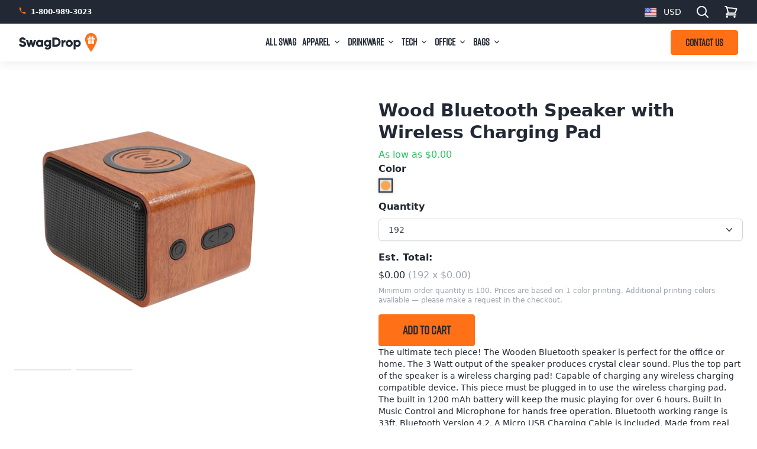

--- FILE ---
content_type: text/html; charset=UTF-8
request_url: https://swagdrop.com/products/wood-bluetooth-speaker-with-wireless-charging-pad/
body_size: 105777
content:
<!DOCTYPE html>
<html lang="en-US">
<head> <script type="text/javascript">
/* <![CDATA[ */
var gform;gform||(document.addEventListener("gform_main_scripts_loaded",function(){gform.scriptsLoaded=!0}),document.addEventListener("gform/theme/scripts_loaded",function(){gform.themeScriptsLoaded=!0}),window.addEventListener("DOMContentLoaded",function(){gform.domLoaded=!0}),gform={domLoaded:!1,scriptsLoaded:!1,themeScriptsLoaded:!1,isFormEditor:()=>"function"==typeof InitializeEditor,callIfLoaded:function(o){return!(!gform.domLoaded||!gform.scriptsLoaded||!gform.themeScriptsLoaded&&!gform.isFormEditor()||(gform.isFormEditor()&&console.warn("The use of gform.initializeOnLoaded() is deprecated in the form editor context and will be removed in Gravity Forms 3.1."),o(),0))},initializeOnLoaded:function(o){gform.callIfLoaded(o)||(document.addEventListener("gform_main_scripts_loaded",()=>{gform.scriptsLoaded=!0,gform.callIfLoaded(o)}),document.addEventListener("gform/theme/scripts_loaded",()=>{gform.themeScriptsLoaded=!0,gform.callIfLoaded(o)}),window.addEventListener("DOMContentLoaded",()=>{gform.domLoaded=!0,gform.callIfLoaded(o)}))},hooks:{action:{},filter:{}},addAction:function(o,r,e,t){gform.addHook("action",o,r,e,t)},addFilter:function(o,r,e,t){gform.addHook("filter",o,r,e,t)},doAction:function(o){gform.doHook("action",o,arguments)},applyFilters:function(o){return gform.doHook("filter",o,arguments)},removeAction:function(o,r){gform.removeHook("action",o,r)},removeFilter:function(o,r,e){gform.removeHook("filter",o,r,e)},addHook:function(o,r,e,t,n){null==gform.hooks[o][r]&&(gform.hooks[o][r]=[]);var d=gform.hooks[o][r];null==n&&(n=r+"_"+d.length),gform.hooks[o][r].push({tag:n,callable:e,priority:t=null==t?10:t})},doHook:function(r,o,e){var t;if(e=Array.prototype.slice.call(e,1),null!=gform.hooks[r][o]&&((o=gform.hooks[r][o]).sort(function(o,r){return o.priority-r.priority}),o.forEach(function(o){"function"!=typeof(t=o.callable)&&(t=window[t]),"action"==r?t.apply(null,e):e[0]=t.apply(null,e)})),"filter"==r)return e[0]},removeHook:function(o,r,t,n){var e;null!=gform.hooks[o][r]&&(e=(e=gform.hooks[o][r]).filter(function(o,r,e){return!!(null!=n&&n!=o.tag||null!=t&&t!=o.priority)}),gform.hooks[o][r]=e)}});
/* ]]> */
</script>
<meta charset="UTF-8"><script>if(navigator.userAgent.match(/MSIE|Internet Explorer/i)||navigator.userAgent.match(/Trident\/7\..*?rv:11/i)){var href=document.location.href;if(!href.match(/[?&]nowprocket/)){if(href.indexOf("?")==-1){if(href.indexOf("#")==-1){document.location.href=href+"?nowprocket=1"}else{document.location.href=href.replace("#","?nowprocket=1#")}}else{if(href.indexOf("#")==-1){document.location.href=href+"&nowprocket=1"}else{document.location.href=href.replace("#","&nowprocket=1#")}}}}</script><script>(()=>{class RocketLazyLoadScripts{constructor(){this.v="2.0.3",this.userEvents=["keydown","keyup","mousedown","mouseup","mousemove","mouseover","mouseenter","mouseout","mouseleave","touchmove","touchstart","touchend","touchcancel","wheel","click","dblclick","input","visibilitychange"],this.attributeEvents=["onblur","onclick","oncontextmenu","ondblclick","onfocus","onmousedown","onmouseenter","onmouseleave","onmousemove","onmouseout","onmouseover","onmouseup","onmousewheel","onscroll","onsubmit"]}async t(){this.i(),this.o(),/iP(ad|hone)/.test(navigator.userAgent)&&this.h(),this.u(),this.l(this),this.m(),this.k(this),this.p(this),this._(),await Promise.all([this.R(),this.L()]),this.lastBreath=Date.now(),this.S(this),this.P(),this.D(),this.O(),this.M(),await this.C(this.delayedScripts.normal),await this.C(this.delayedScripts.defer),await this.C(this.delayedScripts.async),this.F("domReady"),await this.T(),await this.j(),await this.I(),this.F("windowLoad"),await this.A(),window.dispatchEvent(new Event("rocket-allScriptsLoaded")),this.everythingLoaded=!0,this.lastTouchEnd&&await new Promise((t=>setTimeout(t,500-Date.now()+this.lastTouchEnd))),this.H(),this.F("all"),this.U(),this.W()}i(){this.CSPIssue=sessionStorage.getItem("rocketCSPIssue"),document.addEventListener("securitypolicyviolation",(t=>{this.CSPIssue||"script-src-elem"!==t.violatedDirective||"data"!==t.blockedURI||(this.CSPIssue=!0,sessionStorage.setItem("rocketCSPIssue",!0))}),{isRocket:!0})}o(){window.addEventListener("pageshow",(t=>{this.persisted=t.persisted,this.realWindowLoadedFired=!0}),{isRocket:!0}),window.addEventListener("pagehide",(()=>{this.onFirstUserAction=null}),{isRocket:!0})}h(){let t;function e(e){t=e}window.addEventListener("touchstart",e,{isRocket:!0}),window.addEventListener("touchend",(function i(o){Math.abs(o.changedTouches[0].pageX-t.changedTouches[0].pageX)<10&&Math.abs(o.changedTouches[0].pageY-t.changedTouches[0].pageY)<10&&o.timeStamp-t.timeStamp<200&&(o.target.dispatchEvent(new PointerEvent("click",{target:o.target,bubbles:!0,cancelable:!0,detail:1})),event.preventDefault(),window.removeEventListener("touchstart",e,{isRocket:!0}),window.removeEventListener("touchend",i,{isRocket:!0}))}),{isRocket:!0})}q(t){this.userActionTriggered||("mousemove"!==t.type||this.firstMousemoveIgnored?"keyup"===t.type||"mouseover"===t.type||"mouseout"===t.type||(this.userActionTriggered=!0,this.onFirstUserAction&&this.onFirstUserAction()):this.firstMousemoveIgnored=!0),"click"===t.type&&t.preventDefault(),this.savedUserEvents.length>0&&(t.stopPropagation(),t.stopImmediatePropagation()),"touchstart"===this.lastEvent&&"touchend"===t.type&&(this.lastTouchEnd=Date.now()),"click"===t.type&&(this.lastTouchEnd=0),this.lastEvent=t.type,this.savedUserEvents.push(t)}u(){this.savedUserEvents=[],this.userEventHandler=this.q.bind(this),this.userEvents.forEach((t=>window.addEventListener(t,this.userEventHandler,{passive:!1,isRocket:!0})))}U(){this.userEvents.forEach((t=>window.removeEventListener(t,this.userEventHandler,{passive:!1,isRocket:!0}))),this.savedUserEvents.forEach((t=>{t.target.dispatchEvent(new window[t.constructor.name](t.type,t))}))}m(){this.eventsMutationObserver=new MutationObserver((t=>{const e="return false";for(const i of t){if("attributes"===i.type){const t=i.target.getAttribute(i.attributeName);t&&t!==e&&(i.target.setAttribute("data-rocket-"+i.attributeName,t),i.target["rocket"+i.attributeName]=new Function("event",t),i.target.setAttribute(i.attributeName,e))}"childList"===i.type&&i.addedNodes.forEach((t=>{if(t.nodeType===Node.ELEMENT_NODE)for(const i of t.attributes)this.attributeEvents.includes(i.name)&&i.value&&""!==i.value&&(t.setAttribute("data-rocket-"+i.name,i.value),t["rocket"+i.name]=new Function("event",i.value),t.setAttribute(i.name,e))}))}})),this.eventsMutationObserver.observe(document,{subtree:!0,childList:!0,attributeFilter:this.attributeEvents})}H(){this.eventsMutationObserver.disconnect(),this.attributeEvents.forEach((t=>{document.querySelectorAll("[data-rocket-"+t+"]").forEach((e=>{e.setAttribute(t,e.getAttribute("data-rocket-"+t)),e.removeAttribute("data-rocket-"+t)}))}))}k(t){Object.defineProperty(HTMLElement.prototype,"onclick",{get(){return this.rocketonclick||null},set(e){this.rocketonclick=e,this.setAttribute(t.everythingLoaded?"onclick":"data-rocket-onclick","this.rocketonclick(event)")}})}S(t){function e(e,i){let o=e[i];e[i]=null,Object.defineProperty(e,i,{get:()=>o,set(s){t.everythingLoaded?o=s:e["rocket"+i]=o=s}})}e(document,"onreadystatechange"),e(window,"onload"),e(window,"onpageshow");try{Object.defineProperty(document,"readyState",{get:()=>t.rocketReadyState,set(e){t.rocketReadyState=e},configurable:!0}),document.readyState="loading"}catch(t){console.log("WPRocket DJE readyState conflict, bypassing")}}l(t){this.originalAddEventListener=EventTarget.prototype.addEventListener,this.originalRemoveEventListener=EventTarget.prototype.removeEventListener,this.savedEventListeners=[],EventTarget.prototype.addEventListener=function(e,i,o){o&&o.isRocket||!t.B(e,this)&&!t.userEvents.includes(e)||t.B(e,this)&&!t.userActionTriggered||e.startsWith("rocket-")||t.everythingLoaded?t.originalAddEventListener.call(this,e,i,o):t.savedEventListeners.push({target:this,remove:!1,type:e,func:i,options:o})},EventTarget.prototype.removeEventListener=function(e,i,o){o&&o.isRocket||!t.B(e,this)&&!t.userEvents.includes(e)||t.B(e,this)&&!t.userActionTriggered||e.startsWith("rocket-")||t.everythingLoaded?t.originalRemoveEventListener.call(this,e,i,o):t.savedEventListeners.push({target:this,remove:!0,type:e,func:i,options:o})}}F(t){"all"===t&&(EventTarget.prototype.addEventListener=this.originalAddEventListener,EventTarget.prototype.removeEventListener=this.originalRemoveEventListener),this.savedEventListeners=this.savedEventListeners.filter((e=>{let i=e.type,o=e.target||window;return"domReady"===t&&"DOMContentLoaded"!==i&&"readystatechange"!==i||("windowLoad"===t&&"load"!==i&&"readystatechange"!==i&&"pageshow"!==i||(this.B(i,o)&&(i="rocket-"+i),e.remove?o.removeEventListener(i,e.func,e.options):o.addEventListener(i,e.func,e.options),!1))}))}p(t){let e;function i(e){return t.everythingLoaded?e:e.split(" ").map((t=>"load"===t||t.startsWith("load.")?"rocket-jquery-load":t)).join(" ")}function o(o){function s(e){const s=o.fn[e];o.fn[e]=o.fn.init.prototype[e]=function(){return this[0]===window&&t.userActionTriggered&&("string"==typeof arguments[0]||arguments[0]instanceof String?arguments[0]=i(arguments[0]):"object"==typeof arguments[0]&&Object.keys(arguments[0]).forEach((t=>{const e=arguments[0][t];delete arguments[0][t],arguments[0][i(t)]=e}))),s.apply(this,arguments),this}}if(o&&o.fn&&!t.allJQueries.includes(o)){const e={DOMContentLoaded:[],"rocket-DOMContentLoaded":[]};for(const t in e)document.addEventListener(t,(()=>{e[t].forEach((t=>t()))}),{isRocket:!0});o.fn.ready=o.fn.init.prototype.ready=function(i){function s(){parseInt(o.fn.jquery)>2?setTimeout((()=>i.bind(document)(o))):i.bind(document)(o)}return t.realDomReadyFired?!t.userActionTriggered||t.fauxDomReadyFired?s():e["rocket-DOMContentLoaded"].push(s):e.DOMContentLoaded.push(s),o([])},s("on"),s("one"),s("off"),t.allJQueries.push(o)}e=o}t.allJQueries=[],o(window.jQuery),Object.defineProperty(window,"jQuery",{get:()=>e,set(t){o(t)}})}P(){const t=new Map;document.write=document.writeln=function(e){const i=document.currentScript,o=document.createRange(),s=i.parentElement;let n=t.get(i);void 0===n&&(n=i.nextSibling,t.set(i,n));const c=document.createDocumentFragment();o.setStart(c,0),c.appendChild(o.createContextualFragment(e)),s.insertBefore(c,n)}}async R(){return new Promise((t=>{this.userActionTriggered?t():this.onFirstUserAction=t}))}async L(){return new Promise((t=>{document.addEventListener("DOMContentLoaded",(()=>{this.realDomReadyFired=!0,t()}),{isRocket:!0})}))}async I(){return this.realWindowLoadedFired?Promise.resolve():new Promise((t=>{window.addEventListener("load",t,{isRocket:!0})}))}M(){this.pendingScripts=[];this.scriptsMutationObserver=new MutationObserver((t=>{for(const e of t)e.addedNodes.forEach((t=>{"SCRIPT"!==t.tagName||t.noModule||t.isWPRocket||this.pendingScripts.push({script:t,promise:new Promise((e=>{const i=()=>{const i=this.pendingScripts.findIndex((e=>e.script===t));i>=0&&this.pendingScripts.splice(i,1),e()};t.addEventListener("load",i,{isRocket:!0}),t.addEventListener("error",i,{isRocket:!0}),setTimeout(i,1e3)}))})}))})),this.scriptsMutationObserver.observe(document,{childList:!0,subtree:!0})}async j(){await this.J(),this.pendingScripts.length?(await this.pendingScripts[0].promise,await this.j()):this.scriptsMutationObserver.disconnect()}D(){this.delayedScripts={normal:[],async:[],defer:[]},document.querySelectorAll("script[type$=rocketlazyloadscript]").forEach((t=>{t.hasAttribute("data-rocket-src")?t.hasAttribute("async")&&!1!==t.async?this.delayedScripts.async.push(t):t.hasAttribute("defer")&&!1!==t.defer||"module"===t.getAttribute("data-rocket-type")?this.delayedScripts.defer.push(t):this.delayedScripts.normal.push(t):this.delayedScripts.normal.push(t)}))}async _(){await this.L();let t=[];document.querySelectorAll("script[type$=rocketlazyloadscript][data-rocket-src]").forEach((e=>{let i=e.getAttribute("data-rocket-src");if(i&&!i.startsWith("data:")){i.startsWith("//")&&(i=location.protocol+i);try{const o=new URL(i).origin;o!==location.origin&&t.push({src:o,crossOrigin:e.crossOrigin||"module"===e.getAttribute("data-rocket-type")})}catch(t){}}})),t=[...new Map(t.map((t=>[JSON.stringify(t),t]))).values()],this.N(t,"preconnect")}async $(t){if(await this.G(),!0!==t.noModule||!("noModule"in HTMLScriptElement.prototype))return new Promise((e=>{let i;function o(){(i||t).setAttribute("data-rocket-status","executed"),e()}try{if(navigator.userAgent.includes("Firefox/")||""===navigator.vendor||this.CSPIssue)i=document.createElement("script"),[...t.attributes].forEach((t=>{let e=t.nodeName;"type"!==e&&("data-rocket-type"===e&&(e="type"),"data-rocket-src"===e&&(e="src"),i.setAttribute(e,t.nodeValue))})),t.text&&(i.text=t.text),t.nonce&&(i.nonce=t.nonce),i.hasAttribute("src")?(i.addEventListener("load",o,{isRocket:!0}),i.addEventListener("error",(()=>{i.setAttribute("data-rocket-status","failed-network"),e()}),{isRocket:!0}),setTimeout((()=>{i.isConnected||e()}),1)):(i.text=t.text,o()),i.isWPRocket=!0,t.parentNode.replaceChild(i,t);else{const i=t.getAttribute("data-rocket-type"),s=t.getAttribute("data-rocket-src");i?(t.type=i,t.removeAttribute("data-rocket-type")):t.removeAttribute("type"),t.addEventListener("load",o,{isRocket:!0}),t.addEventListener("error",(i=>{this.CSPIssue&&i.target.src.startsWith("data:")?(console.log("WPRocket: CSP fallback activated"),t.removeAttribute("src"),this.$(t).then(e)):(t.setAttribute("data-rocket-status","failed-network"),e())}),{isRocket:!0}),s?(t.fetchPriority="high",t.removeAttribute("data-rocket-src"),t.src=s):t.src="data:text/javascript;base64,"+window.btoa(unescape(encodeURIComponent(t.text)))}}catch(i){t.setAttribute("data-rocket-status","failed-transform"),e()}}));t.setAttribute("data-rocket-status","skipped")}async C(t){const e=t.shift();return e?(e.isConnected&&await this.$(e),this.C(t)):Promise.resolve()}O(){this.N([...this.delayedScripts.normal,...this.delayedScripts.defer,...this.delayedScripts.async],"preload")}N(t,e){this.trash=this.trash||[];let i=!0;var o=document.createDocumentFragment();t.forEach((t=>{const s=t.getAttribute&&t.getAttribute("data-rocket-src")||t.src;if(s&&!s.startsWith("data:")){const n=document.createElement("link");n.href=s,n.rel=e,"preconnect"!==e&&(n.as="script",n.fetchPriority=i?"high":"low"),t.getAttribute&&"module"===t.getAttribute("data-rocket-type")&&(n.crossOrigin=!0),t.crossOrigin&&(n.crossOrigin=t.crossOrigin),t.integrity&&(n.integrity=t.integrity),t.nonce&&(n.nonce=t.nonce),o.appendChild(n),this.trash.push(n),i=!1}})),document.head.appendChild(o)}W(){this.trash.forEach((t=>t.remove()))}async T(){try{document.readyState="interactive"}catch(t){}this.fauxDomReadyFired=!0;try{await this.G(),document.dispatchEvent(new Event("rocket-readystatechange")),await this.G(),document.rocketonreadystatechange&&document.rocketonreadystatechange(),await this.G(),document.dispatchEvent(new Event("rocket-DOMContentLoaded")),await this.G(),window.dispatchEvent(new Event("rocket-DOMContentLoaded"))}catch(t){console.error(t)}}async A(){try{document.readyState="complete"}catch(t){}try{await this.G(),document.dispatchEvent(new Event("rocket-readystatechange")),await this.G(),document.rocketonreadystatechange&&document.rocketonreadystatechange(),await this.G(),window.dispatchEvent(new Event("rocket-load")),await this.G(),window.rocketonload&&window.rocketonload(),await this.G(),this.allJQueries.forEach((t=>t(window).trigger("rocket-jquery-load"))),await this.G();const t=new Event("rocket-pageshow");t.persisted=this.persisted,window.dispatchEvent(t),await this.G(),window.rocketonpageshow&&window.rocketonpageshow({persisted:this.persisted})}catch(t){console.error(t)}}async G(){Date.now()-this.lastBreath>45&&(await this.J(),this.lastBreath=Date.now())}async J(){return document.hidden?new Promise((t=>setTimeout(t))):new Promise((t=>requestAnimationFrame(t)))}B(t,e){return e===document&&"readystatechange"===t||(e===document&&"DOMContentLoaded"===t||(e===window&&"DOMContentLoaded"===t||(e===window&&"load"===t||e===window&&"pageshow"===t)))}static run(){(new RocketLazyLoadScripts).t()}}RocketLazyLoadScripts.run()})();</script>

	<!--Convizit Tag Start-->
		<script type="rocketlazyloadscript" data-rocket-type="text/javascript">
			!function(e,t,i,n,r,o){function c(){return(new Date).getTime()}function a(t){i[e][p]&&i[e][p][b](t)}function s(t,e){return function(){t(arguments[0],this),e.apply(this,arguments)}}function f(t,e){t[v]||Object.defineProperty(t,v,{value:[]}),t[v][b](e)}function u(t,e){e&&t&&f(e,t)}var h="event",p=h+"s",l="__",d="__once__",v=l+p+l,y="addEventListener",m="length",_="jQuery",w="mousedown",b="push",g=function(t,e,n){return i[_]?n():e<=0?null:void setTimeout(function(){g(t,e-t,n)},t)};try{if(i[e])throw new Error("twice");i[e]=i[e]||[],i[e].siteToken=o,i[e].config=r,i[e].start=c();var j=(new Date).toLocaleDateString(),E=r.forceSSL||"https:"===n.location.protocol,N=n.createElement(t);N.type="text/java"+t,N.async=!0,N.src="http"+(E?"s":"")+"://cdn.convizit.com/convizit.min.js?id="+o+"&t="+j;var T,z,B=n.getElementsByTagName(t)[0];B.parentNode.insertBefore(N,B),i[e][p]=[],Object.defineProperty(i[e][p],"setCB",{value:function(t){return this.cb=t}}),Object.defineProperty(i[e][p],b,{value:function(){for(var t=0,e=this[m],n=arguments[m];t<n;t++,e++)arguments[t].__timestamp__=c(),this.cb?this.cb(arguments[t]):this[e]=arguments[t];for(var i=0,r=this[m]-1e3;i<r;i++)this.shift();return this[m]}});var D;n[y](w,a,!0),T=i[y],z=Node.prototype[y],i[y]=s(u,T),Node.prototype[y]=s(u,z),g(25,4e3,function(){var o;o=a,i[_]&&i[_][h]&&(D=i[_][h].add,i[_][h].add=function(t,e,n,i,r){if(!r)return D.call(this,t,e,n,i,r);if("function"!=typeof n)return D.call(this,t,e,n,i,r);return D.call(this,t,e,function(){return this&&(f(this,e),this[d]||e===w||(this[d]=!0,o.apply(this,arguments))),n.apply(this,arguments)},i,r)})});for(var L=["set","get","track","onEvent","identify"],O=0;O<L[m];O++)i[e][L[O]]=function(t,e){return function(){1e3<=t[m]&&t.shift(),t[b]([e].concat(Array.prototype.slice.call(arguments,0)).concat(c()))}}(i[e],L[O])}catch(t){i[e].err=t}}("convizit","script",window,document,{},"eafcc164fc5d3acc1152127f24f67ced");
	</script>
	
	<!--Convizit Tag End-->
    <!--reb2b start-->
    <script id="reb2b-script">
    !function () {var reb2b = window.reb2b = window.reb2b || [];if (reb2b.invoked) return;reb2b.invoked = true;reb2b.methods = ["identify", "collect"];reb2b.factory = function (method) {return function () {var args = Array.prototype.slice.call(arguments);args.unshift(method);reb2b.push(args);return reb2b;};};for (var i = 0; i < reb2b.methods.length; i++) {var key = reb2b.methods[i];reb2b[key] = reb2b.factory(key);}reb2b.load = function (key) {var script = document.createElement("script");script.type = "text/javascript";script.async = true;script.src = "https://s3-us-west-2.amazonaws.com/b2bjsstore/b/" + key + "/R6G5YHZXYK65.js.gz";var first = document.getElementsByTagName("script")[0];first.parentNode.insertBefore(script, first);};reb2b.SNIPPET_VERSION = "1.0.1";reb2b.load("R6G5YHZXYK65");}();
    
    </script>
    <!--reb2b end-->
    <!-- MS Clarity-->
    <script type="rocketlazyloadscript" data-rocket-type="text/javascript">
    (function(c,l,a,r,i,t,y){
        c[a]=c[a]||function(){(c[a].q=c[a].q||[]).push(arguments)};
        t=l.createElement(r);t.async=1;t.src="https://www.clarity.ms/tag/"+i;
        y=l.getElementsByTagName(r)[0];y.parentNode.insertBefore(t,y);
    })(window, document, "clarity", "script", "qrrnfucw4y");
    </script>
    <!-- MS Clarity end-->
	
	<meta name="viewport" content="width=device-width, initial-scale=1.0"/>
	<link rel="shortcut icon" type="image/x-icon" href="https://swagdrop.com/wp-content/themes/swagdrop/assets/images/favicon.ico" />
	<link rel="apple-touch-icon" sizes="180x180" href="https://swagdrop.com/wp-content/themes/swagdrop/assets/images/favicon/apple-touch-icon.png">
	<link rel="icon" type="image/png" sizes="32x32" href="https://swagdrop.com/wp-content/themes/swagdrop/assets/images/favicon/favicon-32x32.png">
	<link rel="icon" type="image/png" sizes="16x16" href="https://swagdrop.com/wp-content/themes/swagdrop/assets/images/favicon/favicon-16x16.png">
	<link rel="manifest" href="https://swagdrop.com/wp-content/themes/swagdrop/assets/images/favicon/site.webmanifest">
	<link rel="mask-icon" href="https://swagdrop.com/wp-content/themes/swagdrop/assets/images/favicon/safari-pinned-tab.svg" color="#5bbad5">
	<link rel="shortcut icon" href="https://swagdrop.com/wp-content/themes/swagdrop/assets/images/favicon/favicon.ico">

    <!-- TrustBox script -->
    <script type="rocketlazyloadscript" data-rocket-type="text/javascript" data-rocket-src="//widget.trustpilot.com/bootstrap/v5/tp.widget.bootstrap.min.js" async></script>

	<script type="rocketlazyloadscript" charSet="utf-8" data-rocket-type="text/javascript" data-rocket-src="//js.hsforms.net/forms/embed/v2.js"></script>
    <!-- End TrustBox script -->
	<meta name="msapplication-TileColor" content="#da532c">
	<meta name="msapplication-config" content="https://swagdrop.com/wp-content/themes/swagdrop/assets/images/favicon/browserconfig.xml">
	<meta name="theme-color" content="#ffffff">

	
	<meta name='robots' content='max-image-preview:large, noindex,follow' />
	<style></style>
	
<!-- Google Tag Manager for WordPress by gtm4wp.com -->
<script data-cfasync="false" data-pagespeed-no-defer>
	var gtm4wp_datalayer_name = "dataLayer";
	var dataLayer = dataLayer || [];
	const gtm4wp_use_sku_instead = false;
	const gtm4wp_currency = 'CAD';
	const gtm4wp_product_per_impression = false;
	const gtm4wp_clear_ecommerce = false;
</script>
<!-- End Google Tag Manager for WordPress by gtm4wp.com -->
	<!-- This site is optimized with the Yoast SEO Premium plugin v25.1 (Yoast SEO v25.1) - https://yoast.com/wordpress/plugins/seo/ -->
	<title>Wood Bluetooth Speaker with Wireless Charging Pad - SwagDrop</title><link rel="preload" data-rocket-preload as="font" href="https://swagdrop.com/wp-content/themes/swagdrop/assets/fonts/rift.woff2" crossorigin><link rel="preload" data-rocket-preload as="font" href="https://swagdrop.com/wp-content/plugins/gravityforms/fonts/gform-icons-orbital.woff2?gxy8zs" crossorigin><style id="wpr-usedcss">img:is([sizes=auto i],[sizes^="auto," i]){contain-intrinsic-size:3000px 1500px}:where(.wp-block-button__link){border-radius:9999px;box-shadow:none;padding:calc(.667em + 2px) calc(1.333em + 2px);text-decoration:none}:root :where(.wp-block-button .wp-block-button__link.is-style-outline),:root :where(.wp-block-button.is-style-outline>.wp-block-button__link){border:2px solid;padding:.667em 1.333em}:root :where(.wp-block-button .wp-block-button__link.is-style-outline:not(.has-text-color)),:root :where(.wp-block-button.is-style-outline>.wp-block-button__link:not(.has-text-color)){color:currentColor}:root :where(.wp-block-button .wp-block-button__link.is-style-outline:not(.has-background)),:root :where(.wp-block-button.is-style-outline>.wp-block-button__link:not(.has-background)){background-color:initial;background-image:none}:where(.wp-block-calendar table:not(.has-background) th){background:#ddd}:where(.wp-block-columns){margin-bottom:1.75em}:where(.wp-block-columns.has-background){padding:1.25em 2.375em}:where(.wp-block-post-comments input[type=submit]){border:none}:where(.wp-block-cover-image:not(.has-text-color)),:where(.wp-block-cover:not(.has-text-color)){color:#fff}:where(.wp-block-cover-image.is-light:not(.has-text-color)),:where(.wp-block-cover.is-light:not(.has-text-color)){color:#000}:root :where(.wp-block-cover h1:not(.has-text-color)),:root :where(.wp-block-cover h2:not(.has-text-color)),:root :where(.wp-block-cover h3:not(.has-text-color)),:root :where(.wp-block-cover h4:not(.has-text-color)),:root :where(.wp-block-cover h5:not(.has-text-color)),:root :where(.wp-block-cover h6:not(.has-text-color)),:root :where(.wp-block-cover p:not(.has-text-color)){color:inherit}:where(.wp-block-file){margin-bottom:1.5em}:where(.wp-block-file__button){border-radius:2em;display:inline-block;padding:.5em 1em}:where(.wp-block-file__button):is(a):active,:where(.wp-block-file__button):is(a):focus,:where(.wp-block-file__button):is(a):hover,:where(.wp-block-file__button):is(a):visited{box-shadow:none;color:#fff;opacity:.85;text-decoration:none}:where(.wp-block-group.wp-block-group-is-layout-constrained){position:relative}:root :where(.wp-block-image.is-style-rounded img,.wp-block-image .is-style-rounded img){border-radius:9999px}:where(.wp-block-latest-comments:not([style*=line-height] .wp-block-latest-comments__comment)){line-height:1.1}:where(.wp-block-latest-comments:not([style*=line-height] .wp-block-latest-comments__comment-excerpt p)){line-height:1.8}:root :where(.wp-block-latest-posts.is-grid){padding:0}:root :where(.wp-block-latest-posts.wp-block-latest-posts__list){padding-left:0}ol,ul{box-sizing:border-box}:root :where(.wp-block-list.has-background){padding:1.25em 2.375em}:where(.wp-block-navigation.has-background .wp-block-navigation-item a:not(.wp-element-button)),:where(.wp-block-navigation.has-background .wp-block-navigation-submenu a:not(.wp-element-button)){padding:.5em 1em}:where(.wp-block-navigation .wp-block-navigation__submenu-container .wp-block-navigation-item a:not(.wp-element-button)),:where(.wp-block-navigation .wp-block-navigation__submenu-container .wp-block-navigation-submenu a:not(.wp-element-button)),:where(.wp-block-navigation .wp-block-navigation__submenu-container .wp-block-navigation-submenu button.wp-block-navigation-item__content),:where(.wp-block-navigation .wp-block-navigation__submenu-container .wp-block-pages-list__item button.wp-block-navigation-item__content){padding:.5em 1em}:root :where(p.has-background){padding:1.25em 2.375em}:where(p.has-text-color:not(.has-link-color)) a{color:inherit}:where(.wp-block-post-comments-form) input:not([type=submit]),:where(.wp-block-post-comments-form) textarea{border:1px solid #949494;font-family:inherit;font-size:1em}:where(.wp-block-post-comments-form) input:where(:not([type=submit]):not([type=checkbox])),:where(.wp-block-post-comments-form) textarea{padding:calc(.667em + 2px)}:where(.wp-block-post-excerpt){box-sizing:border-box;margin-bottom:var(--wp--style--block-gap);margin-top:var(--wp--style--block-gap)}:where(.wp-block-preformatted.has-background){padding:1.25em 2.375em}:where(.wp-block-search__button){border:1px solid #ccc;padding:6px 10px}:where(.wp-block-search__input){font-family:inherit;font-size:inherit;font-style:inherit;font-weight:inherit;letter-spacing:inherit;line-height:inherit;text-transform:inherit}:where(.wp-block-search__button-inside .wp-block-search__inside-wrapper){border:1px solid #949494;box-sizing:border-box;padding:4px}:where(.wp-block-search__button-inside .wp-block-search__inside-wrapper) .wp-block-search__input{border:none;border-radius:0;padding:0 4px}:where(.wp-block-search__button-inside .wp-block-search__inside-wrapper) .wp-block-search__input:focus{outline:0}:where(.wp-block-search__button-inside .wp-block-search__inside-wrapper) :where(.wp-block-search__button){padding:4px 8px}:root :where(.wp-block-separator.is-style-dots){height:auto;line-height:1;text-align:center}:root :where(.wp-block-separator.is-style-dots):before{color:currentColor;content:"···";font-family:serif;font-size:1.5em;letter-spacing:2em;padding-left:2em}:root :where(.wp-block-site-logo.is-style-rounded){border-radius:9999px}:where(.wp-block-social-links:not(.is-style-logos-only)) .wp-social-link{background-color:#f0f0f0;color:#444}:where(.wp-block-social-links:not(.is-style-logos-only)) .wp-social-link-amazon{background-color:#f90;color:#fff}:where(.wp-block-social-links:not(.is-style-logos-only)) .wp-social-link-bandcamp{background-color:#1ea0c3;color:#fff}:where(.wp-block-social-links:not(.is-style-logos-only)) .wp-social-link-behance{background-color:#0757fe;color:#fff}:where(.wp-block-social-links:not(.is-style-logos-only)) .wp-social-link-bluesky{background-color:#0a7aff;color:#fff}:where(.wp-block-social-links:not(.is-style-logos-only)) .wp-social-link-codepen{background-color:#1e1f26;color:#fff}:where(.wp-block-social-links:not(.is-style-logos-only)) .wp-social-link-deviantart{background-color:#02e49b;color:#fff}:where(.wp-block-social-links:not(.is-style-logos-only)) .wp-social-link-dribbble{background-color:#e94c89;color:#fff}:where(.wp-block-social-links:not(.is-style-logos-only)) .wp-social-link-dropbox{background-color:#4280ff;color:#fff}:where(.wp-block-social-links:not(.is-style-logos-only)) .wp-social-link-etsy{background-color:#f45800;color:#fff}:where(.wp-block-social-links:not(.is-style-logos-only)) .wp-social-link-facebook{background-color:#0866ff;color:#fff}:where(.wp-block-social-links:not(.is-style-logos-only)) .wp-social-link-fivehundredpx{background-color:#000;color:#fff}:where(.wp-block-social-links:not(.is-style-logos-only)) .wp-social-link-flickr{background-color:#0461dd;color:#fff}:where(.wp-block-social-links:not(.is-style-logos-only)) .wp-social-link-foursquare{background-color:#e65678;color:#fff}:where(.wp-block-social-links:not(.is-style-logos-only)) .wp-social-link-github{background-color:#24292d;color:#fff}:where(.wp-block-social-links:not(.is-style-logos-only)) .wp-social-link-goodreads{background-color:#eceadd;color:#382110}:where(.wp-block-social-links:not(.is-style-logos-only)) .wp-social-link-google{background-color:#ea4434;color:#fff}:where(.wp-block-social-links:not(.is-style-logos-only)) .wp-social-link-gravatar{background-color:#1d4fc4;color:#fff}:where(.wp-block-social-links:not(.is-style-logos-only)) .wp-social-link-instagram{background-color:#f00075;color:#fff}:where(.wp-block-social-links:not(.is-style-logos-only)) .wp-social-link-lastfm{background-color:#e21b24;color:#fff}:where(.wp-block-social-links:not(.is-style-logos-only)) .wp-social-link-linkedin{background-color:#0d66c2;color:#fff}:where(.wp-block-social-links:not(.is-style-logos-only)) .wp-social-link-mastodon{background-color:#3288d4;color:#fff}:where(.wp-block-social-links:not(.is-style-logos-only)) .wp-social-link-medium{background-color:#000;color:#fff}:where(.wp-block-social-links:not(.is-style-logos-only)) .wp-social-link-meetup{background-color:#f6405f;color:#fff}:where(.wp-block-social-links:not(.is-style-logos-only)) .wp-social-link-patreon{background-color:#000;color:#fff}:where(.wp-block-social-links:not(.is-style-logos-only)) .wp-social-link-pinterest{background-color:#e60122;color:#fff}:where(.wp-block-social-links:not(.is-style-logos-only)) .wp-social-link-pocket{background-color:#ef4155;color:#fff}:where(.wp-block-social-links:not(.is-style-logos-only)) .wp-social-link-reddit{background-color:#ff4500;color:#fff}:where(.wp-block-social-links:not(.is-style-logos-only)) .wp-social-link-skype{background-color:#0478d7;color:#fff}:where(.wp-block-social-links:not(.is-style-logos-only)) .wp-social-link-snapchat{background-color:#fefc00;color:#fff;stroke:#000}:where(.wp-block-social-links:not(.is-style-logos-only)) .wp-social-link-soundcloud{background-color:#ff5600;color:#fff}:where(.wp-block-social-links:not(.is-style-logos-only)) .wp-social-link-spotify{background-color:#1bd760;color:#fff}:where(.wp-block-social-links:not(.is-style-logos-only)) .wp-social-link-telegram{background-color:#2aabee;color:#fff}:where(.wp-block-social-links:not(.is-style-logos-only)) .wp-social-link-threads{background-color:#000;color:#fff}:where(.wp-block-social-links:not(.is-style-logos-only)) .wp-social-link-tiktok{background-color:#000;color:#fff}:where(.wp-block-social-links:not(.is-style-logos-only)) .wp-social-link-tumblr{background-color:#011835;color:#fff}:where(.wp-block-social-links:not(.is-style-logos-only)) .wp-social-link-twitch{background-color:#6440a4;color:#fff}:where(.wp-block-social-links:not(.is-style-logos-only)) .wp-social-link-twitter{background-color:#1da1f2;color:#fff}:where(.wp-block-social-links:not(.is-style-logos-only)) .wp-social-link-vimeo{background-color:#1eb7ea;color:#fff}:where(.wp-block-social-links:not(.is-style-logos-only)) .wp-social-link-vk{background-color:#4680c2;color:#fff}:where(.wp-block-social-links:not(.is-style-logos-only)) .wp-social-link-wordpress{background-color:#3499cd;color:#fff}:where(.wp-block-social-links:not(.is-style-logos-only)) .wp-social-link-whatsapp{background-color:#25d366;color:#fff}:where(.wp-block-social-links:not(.is-style-logos-only)) .wp-social-link-x{background-color:#000;color:#fff}:where(.wp-block-social-links:not(.is-style-logos-only)) .wp-social-link-yelp{background-color:#d32422;color:#fff}:where(.wp-block-social-links:not(.is-style-logos-only)) .wp-social-link-youtube{background-color:red;color:#fff}:where(.wp-block-social-links.is-style-logos-only) .wp-social-link{background:0 0}:where(.wp-block-social-links.is-style-logos-only) .wp-social-link svg{height:1.25em;width:1.25em}:where(.wp-block-social-links.is-style-logos-only) .wp-social-link-amazon{color:#f90}:where(.wp-block-social-links.is-style-logos-only) .wp-social-link-bandcamp{color:#1ea0c3}:where(.wp-block-social-links.is-style-logos-only) .wp-social-link-behance{color:#0757fe}:where(.wp-block-social-links.is-style-logos-only) .wp-social-link-bluesky{color:#0a7aff}:where(.wp-block-social-links.is-style-logos-only) .wp-social-link-codepen{color:#1e1f26}:where(.wp-block-social-links.is-style-logos-only) .wp-social-link-deviantart{color:#02e49b}:where(.wp-block-social-links.is-style-logos-only) .wp-social-link-dribbble{color:#e94c89}:where(.wp-block-social-links.is-style-logos-only) .wp-social-link-dropbox{color:#4280ff}:where(.wp-block-social-links.is-style-logos-only) .wp-social-link-etsy{color:#f45800}:where(.wp-block-social-links.is-style-logos-only) .wp-social-link-facebook{color:#0866ff}:where(.wp-block-social-links.is-style-logos-only) .wp-social-link-fivehundredpx{color:#000}:where(.wp-block-social-links.is-style-logos-only) .wp-social-link-flickr{color:#0461dd}:where(.wp-block-social-links.is-style-logos-only) .wp-social-link-foursquare{color:#e65678}:where(.wp-block-social-links.is-style-logos-only) .wp-social-link-github{color:#24292d}:where(.wp-block-social-links.is-style-logos-only) .wp-social-link-goodreads{color:#382110}:where(.wp-block-social-links.is-style-logos-only) .wp-social-link-google{color:#ea4434}:where(.wp-block-social-links.is-style-logos-only) .wp-social-link-gravatar{color:#1d4fc4}:where(.wp-block-social-links.is-style-logos-only) .wp-social-link-instagram{color:#f00075}:where(.wp-block-social-links.is-style-logos-only) .wp-social-link-lastfm{color:#e21b24}:where(.wp-block-social-links.is-style-logos-only) .wp-social-link-linkedin{color:#0d66c2}:where(.wp-block-social-links.is-style-logos-only) .wp-social-link-mastodon{color:#3288d4}:where(.wp-block-social-links.is-style-logos-only) .wp-social-link-medium{color:#000}:where(.wp-block-social-links.is-style-logos-only) .wp-social-link-meetup{color:#f6405f}:where(.wp-block-social-links.is-style-logos-only) .wp-social-link-patreon{color:#000}:where(.wp-block-social-links.is-style-logos-only) .wp-social-link-pinterest{color:#e60122}:where(.wp-block-social-links.is-style-logos-only) .wp-social-link-pocket{color:#ef4155}:where(.wp-block-social-links.is-style-logos-only) .wp-social-link-reddit{color:#ff4500}:where(.wp-block-social-links.is-style-logos-only) .wp-social-link-skype{color:#0478d7}:where(.wp-block-social-links.is-style-logos-only) .wp-social-link-snapchat{color:#fff;stroke:#000}:where(.wp-block-social-links.is-style-logos-only) .wp-social-link-soundcloud{color:#ff5600}:where(.wp-block-social-links.is-style-logos-only) .wp-social-link-spotify{color:#1bd760}:where(.wp-block-social-links.is-style-logos-only) .wp-social-link-telegram{color:#2aabee}:where(.wp-block-social-links.is-style-logos-only) .wp-social-link-threads{color:#000}:where(.wp-block-social-links.is-style-logos-only) .wp-social-link-tiktok{color:#000}:where(.wp-block-social-links.is-style-logos-only) .wp-social-link-tumblr{color:#011835}:where(.wp-block-social-links.is-style-logos-only) .wp-social-link-twitch{color:#6440a4}:where(.wp-block-social-links.is-style-logos-only) .wp-social-link-twitter{color:#1da1f2}:where(.wp-block-social-links.is-style-logos-only) .wp-social-link-vimeo{color:#1eb7ea}:where(.wp-block-social-links.is-style-logos-only) .wp-social-link-vk{color:#4680c2}:where(.wp-block-social-links.is-style-logos-only) .wp-social-link-whatsapp{color:#25d366}:where(.wp-block-social-links.is-style-logos-only) .wp-social-link-wordpress{color:#3499cd}:where(.wp-block-social-links.is-style-logos-only) .wp-social-link-x{color:#000}:where(.wp-block-social-links.is-style-logos-only) .wp-social-link-yelp{color:#d32422}:where(.wp-block-social-links.is-style-logos-only) .wp-social-link-youtube{color:red}:root :where(.wp-block-social-links .wp-social-link a){padding:.25em}:root :where(.wp-block-social-links.is-style-logos-only .wp-social-link a){padding:0}:root :where(.wp-block-social-links.is-style-pill-shape .wp-social-link a){padding-left:.66667em;padding-right:.66667em}:root :where(.wp-block-tag-cloud.is-style-outline){display:flex;flex-wrap:wrap;gap:1ch}:root :where(.wp-block-tag-cloud.is-style-outline a){border:1px solid;font-size:unset!important;margin-right:0;padding:1ch 2ch;text-decoration:none!important}:root :where(.wp-block-table-of-contents){box-sizing:border-box}:where(.wp-block-term-description){box-sizing:border-box;margin-bottom:var(--wp--style--block-gap);margin-top:var(--wp--style--block-gap)}:where(pre.wp-block-verse){font-family:inherit}:root{--wp--preset--font-size--normal:16px;--wp--preset--font-size--huge:42px}.screen-reader-text{border:0;clip:rect(1px,1px,1px,1px);clip-path:inset(50%);height:1px;margin:-1px;overflow:hidden;padding:0;position:absolute;width:1px;word-wrap:normal!important}.screen-reader-text:focus{background-color:#ddd;clip:auto!important;clip-path:none;color:#444;display:block;font-size:1em;height:auto;left:5px;line-height:normal;padding:15px 23px 14px;text-decoration:none;top:5px;width:auto;z-index:100000}html :where(.has-border-color){border-style:solid}html :where([style*=border-top-color]){border-top-style:solid}html :where([style*=border-right-color]){border-right-style:solid}html :where([style*=border-bottom-color]){border-bottom-style:solid}html :where([style*=border-left-color]){border-left-style:solid}html :where([style*=border-width]){border-style:solid}html :where([style*=border-top-width]){border-top-style:solid}html :where([style*=border-right-width]){border-right-style:solid}html :where([style*=border-bottom-width]){border-bottom-style:solid}html :where([style*=border-left-width]){border-left-style:solid}html :where(img[class*=wp-image-]){height:auto;max-width:100%}:where(figure){margin:0 0 1em}html :where(.is-position-sticky){--wp-admin--admin-bar--position-offset:var(--wp-admin--admin-bar--height,0px)}@media screen and (max-width:600px){html :where(.is-position-sticky){--wp-admin--admin-bar--position-offset:0px}}:root{--wp--preset--aspect-ratio--square:1;--wp--preset--aspect-ratio--4-3:4/3;--wp--preset--aspect-ratio--3-4:3/4;--wp--preset--aspect-ratio--3-2:3/2;--wp--preset--aspect-ratio--2-3:2/3;--wp--preset--aspect-ratio--16-9:16/9;--wp--preset--aspect-ratio--9-16:9/16;--wp--preset--color--black:#000000;--wp--preset--color--cyan-bluish-gray:#abb8c3;--wp--preset--color--white:#ffffff;--wp--preset--color--pale-pink:#f78da7;--wp--preset--color--vivid-red:#cf2e2e;--wp--preset--color--luminous-vivid-orange:#ff6900;--wp--preset--color--luminous-vivid-amber:#fcb900;--wp--preset--color--light-green-cyan:#7bdcb5;--wp--preset--color--vivid-green-cyan:#00d084;--wp--preset--color--pale-cyan-blue:#8ed1fc;--wp--preset--color--vivid-cyan-blue:#0693e3;--wp--preset--color--vivid-purple:#9b51e0;--wp--preset--gradient--vivid-cyan-blue-to-vivid-purple:linear-gradient(135deg,rgba(6, 147, 227, 1) 0%,rgb(155, 81, 224) 100%);--wp--preset--gradient--light-green-cyan-to-vivid-green-cyan:linear-gradient(135deg,rgb(122, 220, 180) 0%,rgb(0, 208, 130) 100%);--wp--preset--gradient--luminous-vivid-amber-to-luminous-vivid-orange:linear-gradient(135deg,rgba(252, 185, 0, 1) 0%,rgba(255, 105, 0, 1) 100%);--wp--preset--gradient--luminous-vivid-orange-to-vivid-red:linear-gradient(135deg,rgba(255, 105, 0, 1) 0%,rgb(207, 46, 46) 100%);--wp--preset--gradient--very-light-gray-to-cyan-bluish-gray:linear-gradient(135deg,rgb(238, 238, 238) 0%,rgb(169, 184, 195) 100%);--wp--preset--gradient--cool-to-warm-spectrum:linear-gradient(135deg,rgb(74, 234, 220) 0%,rgb(151, 120, 209) 20%,rgb(207, 42, 186) 40%,rgb(238, 44, 130) 60%,rgb(251, 105, 98) 80%,rgb(254, 248, 76) 100%);--wp--preset--gradient--blush-light-purple:linear-gradient(135deg,rgb(255, 206, 236) 0%,rgb(152, 150, 240) 100%);--wp--preset--gradient--blush-bordeaux:linear-gradient(135deg,rgb(254, 205, 165) 0%,rgb(254, 45, 45) 50%,rgb(107, 0, 62) 100%);--wp--preset--gradient--luminous-dusk:linear-gradient(135deg,rgb(255, 203, 112) 0%,rgb(199, 81, 192) 50%,rgb(65, 88, 208) 100%);--wp--preset--gradient--pale-ocean:linear-gradient(135deg,rgb(255, 245, 203) 0%,rgb(182, 227, 212) 50%,rgb(51, 167, 181) 100%);--wp--preset--gradient--electric-grass:linear-gradient(135deg,rgb(202, 248, 128) 0%,rgb(113, 206, 126) 100%);--wp--preset--gradient--midnight:linear-gradient(135deg,rgb(2, 3, 129) 0%,rgb(40, 116, 252) 100%);--wp--preset--font-size--small:13px;--wp--preset--font-size--medium:20px;--wp--preset--font-size--large:36px;--wp--preset--font-size--x-large:42px;--wp--preset--spacing--20:0.44rem;--wp--preset--spacing--30:0.67rem;--wp--preset--spacing--40:1rem;--wp--preset--spacing--50:1.5rem;--wp--preset--spacing--60:2.25rem;--wp--preset--spacing--70:3.38rem;--wp--preset--spacing--80:5.06rem;--wp--preset--shadow--natural:6px 6px 9px rgba(0, 0, 0, .2);--wp--preset--shadow--deep:12px 12px 50px rgba(0, 0, 0, .4);--wp--preset--shadow--sharp:6px 6px 0px rgba(0, 0, 0, .2);--wp--preset--shadow--outlined:6px 6px 0px -3px rgba(255, 255, 255, 1),6px 6px rgba(0, 0, 0, 1);--wp--preset--shadow--crisp:6px 6px 0px rgba(0, 0, 0, 1)}:where(.is-layout-flex){gap:.5em}:where(.is-layout-grid){gap:.5em}:where(.wp-block-post-template.is-layout-flex){gap:1.25em}:where(.wp-block-post-template.is-layout-grid){gap:1.25em}:where(.wp-block-columns.is-layout-flex){gap:2em}:where(.wp-block-columns.is-layout-grid){gap:2em}:root :where(.wp-block-pullquote){font-size:1.5em;line-height:1.6}.woocommerce img.pswp__img,.woocommerce-page img.pswp__img{max-width:none}button.pswp__button{box-shadow:none!important;background-image:url(https://swagdrop.com/wp-content/plugins/woocommerce/assets/css/photoswipe/default-skin/default-skin.png)!important}button.pswp__button,button.pswp__button--arrow--left::before,button.pswp__button--arrow--right::before,button.pswp__button:hover{background-color:transparent!important}button.pswp__button--arrow--left,button.pswp__button--arrow--left:hover,button.pswp__button--arrow--right,button.pswp__button--arrow--right:hover{background-image:none!important}button.pswp__button--close:hover{background-position:0 -44px}button.pswp__button--zoom:hover{background-position:-88px 0}.pswp{display:none;position:absolute;width:100%;height:100%;left:0;top:0;overflow:hidden;-ms-touch-action:none;touch-action:none;z-index:1500;-webkit-text-size-adjust:100%;-webkit-backface-visibility:hidden;outline:0}.pswp *{-webkit-box-sizing:border-box;box-sizing:border-box}.pswp img{max-width:none}.pswp--animate_opacity{opacity:.001;will-change:opacity;-webkit-transition:opacity 333ms cubic-bezier(.4,0,.22,1);transition:opacity 333ms cubic-bezier(.4,0,.22,1)}.pswp--open{display:block}.pswp--zoom-allowed .pswp__img{cursor:-webkit-zoom-in;cursor:-moz-zoom-in;cursor:zoom-in}.pswp--zoomed-in .pswp__img{cursor:-webkit-grab;cursor:-moz-grab;cursor:grab}.pswp--dragging .pswp__img{cursor:-webkit-grabbing;cursor:-moz-grabbing;cursor:grabbing}.pswp__bg{position:absolute;left:0;top:0;width:100%;height:100%;background:#000;opacity:0;-webkit-transform:translateZ(0);transform:translateZ(0);-webkit-backface-visibility:hidden;will-change:opacity}.pswp__scroll-wrap{position:absolute;left:0;top:0;width:100%;height:100%;overflow:hidden}.pswp__container,.pswp__zoom-wrap{-ms-touch-action:none;touch-action:none;position:absolute;left:0;right:0;top:0;bottom:0}.pswp__container,.pswp__img{-webkit-user-select:none;-moz-user-select:none;-ms-user-select:none;user-select:none;-webkit-tap-highlight-color:transparent;-webkit-touch-callout:none}.pswp__zoom-wrap{position:absolute;width:100%;-webkit-transform-origin:left top;-ms-transform-origin:left top;transform-origin:left top;-webkit-transition:-webkit-transform 333ms cubic-bezier(.4,0,.22,1);transition:transform 333ms cubic-bezier(.4,0,.22,1)}.pswp__bg{will-change:opacity;-webkit-transition:opacity 333ms cubic-bezier(.4,0,.22,1);transition:opacity 333ms cubic-bezier(.4,0,.22,1)}.pswp--animated-in .pswp__bg,.pswp--animated-in .pswp__zoom-wrap{-webkit-transition:none;transition:none}.pswp__container,.pswp__zoom-wrap{-webkit-backface-visibility:hidden}.pswp__item{position:absolute;left:0;right:0;top:0;bottom:0;overflow:hidden}.pswp__img{position:absolute;width:auto;height:auto;top:0;left:0}.pswp__img--placeholder{-webkit-backface-visibility:hidden}.pswp__img--placeholder--blank{background:#222}.pswp--ie .pswp__img{width:100%!important;height:auto!important;left:0;top:0}.pswp__error-msg{position:absolute;left:0;top:50%;width:100%;text-align:center;font-size:14px;line-height:16px;margin-top:-8px;color:#ccc}.pswp__error-msg a{color:#ccc;text-decoration:underline}.pswp__button{width:44px;height:44px;position:relative;background:0 0;cursor:pointer;overflow:visible;-webkit-appearance:none;display:block;border:0;padding:0;margin:0;float:right;opacity:.75;-webkit-transition:opacity .2s;transition:opacity .2s;-webkit-box-shadow:none;box-shadow:none}.pswp__button:focus,.pswp__button:hover{opacity:1}.pswp__button:active{outline:0;opacity:.9}.pswp__button::-moz-focus-inner{padding:0;border:0}.pswp__ui--over-close .pswp__button--close{opacity:1}.pswp__button,.pswp__button--arrow--left:before,.pswp__button--arrow--right:before{background:url(https://swagdrop.com/wp-content/plugins/woocommerce/assets/css/photoswipe/default-skin/default-skin.png) no-repeat;background-size:264px 88px;width:44px;height:44px}@media (-webkit-min-device-pixel-ratio:1.1),(-webkit-min-device-pixel-ratio:1.09375),(min-resolution:105dpi),(min-resolution:1.1dppx){.pswp--svg .pswp__button,.pswp--svg .pswp__button--arrow--left:before,.pswp--svg .pswp__button--arrow--right:before{background-image:url(https://swagdrop.com/wp-content/plugins/woocommerce/assets/css/photoswipe/default-skin/default-skin.svg)}.pswp--svg .pswp__button--arrow--left,.pswp--svg .pswp__button--arrow--right{background:0 0}}.pswp__button--close{background-position:0 -44px}.pswp__button--share{background-position:-44px -44px}.pswp__button--fs{display:none}.pswp--supports-fs .pswp__button--fs{display:block}.pswp--fs .pswp__button--fs{background-position:-44px 0}.pswp__button--zoom{display:none;background-position:-88px 0}.pswp--zoom-allowed .pswp__button--zoom{display:block}.pswp--zoomed-in .pswp__button--zoom{background-position:-132px 0}.pswp--touch .pswp__button--arrow--left,.pswp--touch .pswp__button--arrow--right{visibility:hidden}.pswp__button--arrow--left,.pswp__button--arrow--right{background:0 0;top:50%;margin-top:-50px;width:70px;height:100px;position:absolute}.pswp__button--arrow--left{left:0}.pswp__button--arrow--right{right:0}.pswp__button--arrow--left:before,.pswp__button--arrow--right:before{content:'';top:35px;background-color:rgba(0,0,0,.3);height:30px;width:32px;position:absolute}.pswp__button--arrow--left:before{left:6px;background-position:-138px -44px}.pswp__button--arrow--right:before{right:6px;background-position:-94px -44px}.pswp__counter,.pswp__share-modal{-webkit-user-select:none;-moz-user-select:none;-ms-user-select:none;user-select:none}.pswp__share-modal{display:block;background:rgba(0,0,0,.5);width:100%;height:100%;top:0;left:0;padding:10px;position:absolute;z-index:1600;opacity:0;-webkit-transition:opacity .25s ease-out;transition:opacity .25s ease-out;-webkit-backface-visibility:hidden;will-change:opacity}.pswp__share-modal--hidden{display:none}.pswp__share-tooltip{z-index:1620;position:absolute;background:#fff;top:56px;border-radius:2px;display:block;width:auto;right:44px;-webkit-box-shadow:0 2px 5px rgba(0,0,0,.25);box-shadow:0 2px 5px rgba(0,0,0,.25);-webkit-transform:translateY(6px);-ms-transform:translateY(6px);transform:translateY(6px);-webkit-transition:-webkit-transform .25s;transition:transform .25s;-webkit-backface-visibility:hidden;will-change:transform}.pswp__share-tooltip a{display:block;padding:8px 12px;color:#000;text-decoration:none;font-size:14px;line-height:18px}.pswp__share-tooltip a:hover{text-decoration:none;color:#000}.pswp__share-tooltip a:first-child{border-radius:2px 2px 0 0}.pswp__share-tooltip a:last-child{border-radius:0 0 2px 2px}.pswp__share-modal--fade-in{opacity:1}.pswp__share-modal--fade-in .pswp__share-tooltip{-webkit-transform:translateY(0);-ms-transform:translateY(0);transform:translateY(0)}.pswp--touch .pswp__share-tooltip a{padding:16px 12px}.pswp__counter{position:absolute;left:0;top:0;height:44px;font-size:13px;line-height:44px;color:#fff;opacity:.75;padding:0 10px}.pswp__caption{position:absolute;left:0;bottom:0;width:100%;min-height:44px}.pswp__caption small{font-size:11px;color:#bbb}.pswp__caption__center{text-align:left;max-width:420px;margin:0 auto;font-size:13px;padding:10px;line-height:20px;color:#ccc}.pswp__caption--empty{display:none}.pswp__caption--fake{visibility:hidden}.pswp__preloader{width:44px;height:44px;position:absolute;top:0;left:50%;margin-left:-22px;opacity:0;-webkit-transition:opacity .25s ease-out;transition:opacity .25s ease-out;will-change:opacity;direction:ltr}.pswp__preloader__icn{width:20px;height:20px;margin:12px}.pswp__preloader--active{opacity:1}.pswp__preloader--active .pswp__preloader__icn{background:url(https://swagdrop.com/wp-content/plugins/woocommerce/assets/css/photoswipe/default-skin/preloader.gif) no-repeat}.pswp--css_animation .pswp__preloader--active{opacity:1}.pswp--css_animation .pswp__preloader--active .pswp__preloader__icn{-webkit-animation:.5s linear infinite clockwise;animation:.5s linear infinite clockwise}.pswp--css_animation .pswp__preloader--active .pswp__preloader__donut{-webkit-animation:1s cubic-bezier(.4,0,.22,1) infinite donut-rotate;animation:1s cubic-bezier(.4,0,.22,1) infinite donut-rotate}.pswp--css_animation .pswp__preloader__icn{background:0 0;opacity:.75;width:14px;height:14px;position:absolute;left:15px;top:15px;margin:0}.pswp--css_animation .pswp__preloader__cut{position:relative;width:7px;height:14px;overflow:hidden}.pswp--css_animation .pswp__preloader__donut{-webkit-box-sizing:border-box;box-sizing:border-box;width:14px;height:14px;border:2px solid #fff;border-radius:50%;border-left-color:transparent;border-bottom-color:transparent;position:absolute;top:0;left:0;background:0 0;margin:0}@media screen and (max-width:1024px){.pswp__preloader{position:relative;left:auto;top:auto;margin:0;float:right}}@-webkit-keyframes clockwise{0%{-webkit-transform:rotate(0);transform:rotate(0)}100%{-webkit-transform:rotate(360deg);transform:rotate(360deg)}}@keyframes clockwise{0%{-webkit-transform:rotate(0);transform:rotate(0)}100%{-webkit-transform:rotate(360deg);transform:rotate(360deg)}}@-webkit-keyframes donut-rotate{0%{-webkit-transform:rotate(0);transform:rotate(0)}50%{-webkit-transform:rotate(-140deg);transform:rotate(-140deg)}100%{-webkit-transform:rotate(0);transform:rotate(0)}}@keyframes donut-rotate{0%{-webkit-transform:rotate(0);transform:rotate(0)}50%{-webkit-transform:rotate(-140deg);transform:rotate(-140deg)}100%{-webkit-transform:rotate(0);transform:rotate(0)}}.pswp__ui{-webkit-font-smoothing:auto;visibility:visible;opacity:1;z-index:1550}.pswp__top-bar{position:absolute;left:0;top:0;height:44px;width:100%}.pswp--has_mouse .pswp__button--arrow--left,.pswp--has_mouse .pswp__button--arrow--right,.pswp__caption,.pswp__top-bar{-webkit-backface-visibility:hidden;will-change:opacity;-webkit-transition:opacity 333ms cubic-bezier(.4,0,.22,1);transition:opacity 333ms cubic-bezier(.4,0,.22,1)}.pswp--has_mouse .pswp__button--arrow--left,.pswp--has_mouse .pswp__button--arrow--right{visibility:visible}.pswp__caption,.pswp__top-bar{background-color:rgba(0,0,0,.5)}.pswp__ui--fit .pswp__caption,.pswp__ui--fit .pswp__top-bar{background-color:rgba(0,0,0,.3)}.pswp__ui--idle .pswp__top-bar{opacity:0}.pswp__ui--idle .pswp__button--arrow--left,.pswp__ui--idle .pswp__button--arrow--right{opacity:0}.pswp__ui--hidden .pswp__button--arrow--left,.pswp__ui--hidden .pswp__button--arrow--right,.pswp__ui--hidden .pswp__caption,.pswp__ui--hidden .pswp__top-bar{opacity:.001}.pswp__ui--one-slide .pswp__button--arrow--left,.pswp__ui--one-slide .pswp__button--arrow--right,.pswp__ui--one-slide .pswp__counter{display:none}.pswp__element--disabled{display:none!important}.pswp--minimal--dark .pswp__top-bar{background:0 0}.ui-helper-clearfix:after,.ui-helper-clearfix:before{content:"";display:table}.ui-helper-clearfix:after{clear:both}.ui-helper-clearfix{zoom:1}.ui-state-disabled{cursor:default!important}.ui-icon{display:block;text-indent:-99999px;overflow:hidden;background-repeat:no-repeat}.ui-datepicker{width:17em;padding:.2em.2em 0;display:none}.ui-datepicker.ui-datepicker-next,.ui-datepicker.ui-datepicker-prev{position:absolute;top:2px;width:1.8em;height:1.8em}.ui-datepicker.ui-datepicker-next-hover,.ui-datepicker.ui-datepicker-prev-hover{top:1px}.ui-datepicker.ui-datepicker-prev{left:2px}.ui-datepicker.ui-datepicker-next{right:2px}.ui-datepicker.ui-datepicker-prev-hover{left:1px}.ui-datepicker.ui-datepicker-next-hover{right:1px}.ui-datepicker.ui-datepicker-next span,.ui-datepicker.ui-datepicker-prev span{display:block;position:absolute;left:50%;margin-left:-8px;top:50%;margin-top:-8px}.ui-datepicker select.ui-datepicker-year{width:49%}.ui-datepicker table{width:100%;font-size:.9em;border-collapse:collapse;margin:0 0 .4em}.ui-datepicker th{padding:.7em.3em;text-align:center;font-weight:700;border:0}.ui-datepicker td{border:0;padding:1px}.ui-datepicker td a,.ui-datepicker td span{display:block;padding:.2em;text-align:right;text-decoration:none}.ui-datepicker.ui-datepicker-multi{width:auto}.ui-datepicker-rtl{direction:rtl}.ui-datepicker-rtl.ui-datepicker-prev{right:2px;left:auto}.ui-datepicker-rtl.ui-datepicker-next{left:2px;right:auto}.ui-datepicker-rtl.ui-datepicker-prev:hover{right:1px;left:auto}.ui-datepicker-rtl.ui-datepicker-next:hover{left:1px;right:auto}.ui-dialog{position:absolute;padding:.2em;width:300px;overflow:hidden}.ui-dialog.ui-dialog-titlebar{padding:.4em 1em;position:relative}.ui-dialog.ui-dialog-content{position:relative;border:0;padding:.5em 1em;background:0 0;overflow:auto;zoom:1}.ui-widget{font-family:Verdana,Arial,sans-serif;font-size:1.1em}.ui-widget.ui-widget{font-size:1em}.ui-widget button,.ui-widget input,.ui-widget select,.ui-widget textarea{font-family:Verdana,Arial,sans-serif;font-size:1em}.ui-widget-content{border:1px solid #aaa;background:url(https://swagdrop.com/wp-content/themes/swagdrop/assets/css/images/ui-bg_flat_75_ffffff_40x100.png) #fff;color:#222}.ui-widget-content a{color:#222}.ui-widget-header{border:1px solid #aaa;background:url(https://swagdrop.com/wp-content/themes/swagdrop/assets/css/images/ui-bg_highlight-soft_75_cccccc_1x100.png) #ccc;color:#222;font-weight:700}.ui-widget-header a{color:#222}.ui-state-default,.ui-widget-content.ui-state-default,.ui-widget-header.ui-state-default{border:1px solid #d3d3d3;background:url(https://swagdrop.com/wp-content/themes/swagdrop/assets/css/images/ui-bg_glass_75_e6e6e6_1x400.png) #e6e6e6;font-weight:400;color:#555}.ui-state-default a,.ui-state-default a:link,.ui-state-default a:visited{color:#555;text-decoration:none}.ui-state-focus,.ui-state-hover,.ui-widget-content.ui-state-focus,.ui-widget-content.ui-state-hover,.ui-widget-header.ui-state-focus,.ui-widget-header.ui-state-hover{border:1px solid #999;background:url(https://swagdrop.com/wp-content/themes/swagdrop/assets/css/images/ui-bg_glass_75_dadada_1x400.png) #dadada;font-weight:400;color:#212121}.ui-state-hover a,.ui-state-hover a:hover{color:#212121;text-decoration:none}.ui-state-active,.ui-widget-content.ui-state-active,.ui-widget-header.ui-state-active{border:1px solid #aaa;background:url(https://swagdrop.com/wp-content/themes/swagdrop/assets/css/images/ui-bg_glass_65_ffffff_1x400.png) #fff;font-weight:400;color:#212121}.ui-state-active a,.ui-state-active a:link,.ui-state-active a:visited{color:#212121;text-decoration:none}.ui-state-highlight,.ui-widget-content.ui-state-highlight,.ui-widget-header.ui-state-highlight{border:1px solid #fcefa1;background:url(https://swagdrop.com/wp-content/themes/swagdrop/assets/css/images/ui-bg_glass_55_fbf9ee_1x400.png) #fbf9ee;color:#363636}.ui-state-highlight a,.ui-widget-content.ui-state-highlight a,.ui-widget-header.ui-state-highlight a{color:#363636}.ui-priority-primary,.ui-widget-content.ui-priority-primary,.ui-widget-header.ui-priority-primary{font-weight:700}.ui-priority-secondary,.ui-widget-content.ui-priority-secondary,.ui-widget-header.ui-priority-secondary{opacity:.7;filter:Alpha(Opacity=70);font-weight:400}.ui-state-disabled,.ui-widget-content.ui-state-disabled,.ui-widget-header.ui-state-disabled{opacity:.35;filter:Alpha(Opacity=35);background-image:none}.ui-icon{width:16px;height:16px;background-image:url(https://swagdrop.com/wp-content/themes/swagdrop/assets/css/images/ui-icons_222222_256x240.png)}.ui-widget-content.ui-icon{background-image:url(https://swagdrop.com/wp-content/themes/swagdrop/assets/css/images/ui-icons_222222_256x240.png)}.ui-widget-header.ui-icon{background-image:url(https://swagdrop.com/wp-content/themes/swagdrop/assets/css/images/ui-icons_222222_256x240.png)}.ui-state-default.ui-icon{background-image:url(https://swagdrop.com/wp-content/themes/swagdrop/assets/css/images/ui-icons_888888_256x240.png)}.ui-state-focus.ui-icon,.ui-state-hover.ui-icon{background-image:url(https://swagdrop.com/wp-content/themes/swagdrop/assets/css/images/ui-icons_454545_256x240.png)}.ui-state-active.ui-icon{background-image:url(https://swagdrop.com/wp-content/themes/swagdrop/assets/css/images/ui-icons_454545_256x240.png)}.ui-state-highlight.ui-icon{background-image:url(https://swagdrop.com/wp-content/themes/swagdrop/assets/css/images/ui-icons_2e83ff_256x240.png)}.ui-corner-all{-moz-border-radius-topleft:4px;-webkit-border-top-left-radius:4px;-khtml-border-top-left-radius:4px;border-top-left-radius:4px}.ui-corner-all{-moz-border-radius-topright:4px;-webkit-border-top-right-radius:4px;-khtml-border-top-right-radius:4px;border-top-right-radius:4px}.ui-corner-all{-moz-border-radius-bottomleft:4px;-webkit-border-bottom-left-radius:4px;-khtml-border-bottom-left-radius:4px;border-bottom-left-radius:4px}.ui-corner-all{-moz-border-radius-bottomright:4px;-webkit-border-bottom-right-radius:4px;-khtml-border-bottom-right-radius:4px;border-bottom-right-radius:4px}.hubspot_subscribe_form ul.no-list.hs-error-msgs.inputs-list{list-style:none;padding:0}.hubspot_subscribe_form_email{margin-bottom:2px!important}.hubspot_subscribe_form_success_message{text-align:center;font-size:20px;line-height:24px}.hubspot_subscribe_form_email{border:none}.hubspot_subscribe_form{position:relative;text-align:left;margin:25px auto 0;padding:20px;-webkit-box-sizing:border-box;-moz-box-sizing:border-box;box-sizing:border-box;max-width:500px;-moz-border-radius:0!important;-webkit-border-radius:0px!important;border-radius:0!important;color:#fff!important}.hubspot_subscribe_form_email{width:100%;color:#000}.hubspot_subscribe_form_email_btn{-webkit-appearance:none;cursor:pointer;font-family:arial,sans-serif;font-size:14px;text-align:center;padding:10px!important;width:100%;font-weight:700}.modal-hubspot-general-step-question{margin-bottom:20px}.modal-hubspot-general-step-question-text{font-size:17px;line-height:20px;font-weight:600;margin-bottom:10px}.modal-hubspot-general-contact-with-steps-content-step1 .modal-hubspot-general-step-question-text{margin-bottom:16px}.modal-hubspot-general-step-question-options label{display:block;margin-bottom:5px;cursor:pointer}.modal-hubspot-general-step-question-options label{display:block;margin-bottom:5px}.modal-hubspot-general-step-question-options input{margin-right:7px}.modal-hubspot-general-contact-with-steps-content-step{display:none}.modal-hubspot-general-contact-with-steps-content-step textarea{width:100%;height:100px}.modal-hubspot-general-contact-with-steps-content-step.active{display:block}.modal-hubspot-general-contact-btn{background-color:rgb(255 112 23 / var(--tw-bg-opacity));color:#fff;padding:9px 20px;font-weight:700;display:inline-flex;align-self:center;text-align:center;justify-content:center}.modal-hubspot-general-contact-btn-container{display:flex;justify-content:space-between}.modal-hubspot-general-contact-btn.disabled{z-index:-2;visibility:hidden}.modal-hubspot-general-contact-btn.prev-step{background-color:rgb(34 41 53 / var(--tw-bg-opacity))}.mx-1200{max-width:600px}.modal-hubspot-general-contact-with-steps-content-step-inner-container{display:flex;flex-wrap:wrap;column-gap:20px}.modal-hubspot-general-step-question{flex-basis:100%}.modal-hubspot-general-step-question-options{display:flex;column-gap:20px;row-gap:10px;flex-wrap:wrap}.modal-hubspot-general-contact-with-steps-content-step2 .modal-hubspot-general-contact-with-steps-content-step-inner-container .modal-hubspot-general-step-question,.modal-hubspot-general-contact-with-steps-content-step3 .modal-hubspot-general-contact-with-steps-content-step-inner-container .modal-hubspot-general-step-question{flex-basis:calc(100%)}.progress-container{width:100%;margin:2em auto}.progress-steps{counter-reset:step;text-align:center;display:flex;justify-content:center;align-items:center}.progress-steps li{list-style-type:none;width:20%;float:left;font-size:14px;line-height:16px;font-weight:600;position:relative;text-align:center;color:#ccc}.progress-steps li:nth-child(2){width:60%}.progress-steps li:before{width:2em;height:2em;content:counter(step);counter-increment:step;line-height:2em;border:2px solid #ccc;display:flex;text-align:center;margin:0 auto .2em;border-radius:50%;background-color:#fff;z-index:2;position:relative;align-items:center;justify-content:center;font-size:20px;line-height:22px;font-weight:700}.progress-steps li:after{width:100%;height:2px;content:"";position:absolute;background-image:linear-gradient(to right,#ccc 33%,rgba(255,255,255,0) 0);background-position:bottom;background-size:11px 1px;background-repeat:repeat-x;top:21px;left:-50%;z-index:1}.progress-steps li:nth-child(2):after{width:70%;left:-21%}.progress-steps li:last-child:after{width:200%;left:unset;right:50%}.progress-steps li:first-child:after{content:none}.progress-steps li.active{color:rgb(255 112 23 / var(--tw-bg-opacity))}.progress-steps li.active:before{border-color:rgb(255 112 23 / var(--tw-bg-opacity));background-color:rgb(255 112 23 / var(--tw-bg-opacity));color:#fff}.progress-steps li.active:after{background-image:linear-gradient(to right,rgb(255 112 23 / var(--tw-bg-opacity)) 33%,rgba(255,255,255,0) 0%);background-position:bottom;background-size:11px 1px;background-repeat:repeat-x}.modal-hubspot-general-step-label{font-size:22px;font-weight:700;color:rgb(255 112 23 / var(--tw-bg-opacity));border-bottom:2px solid;padding-bottom:10px;margin-bottom:15px}.progress-container{width:100%;margin:25px auto 15px}#modal-hubspot-general-contact-with-steps .hubspot_subscribe_form_success_message{text-align:center;font-size:20px;line-height:24px;height:200px;display:flex;align-items:center;justify-content:center;padding:40px;flex-wrap:wrap}#modal-hubspot-general-contact-with-steps .hubspot_subscribe_form_success_message .button-container{flex-basis:100%;min-width:100%;margin-top:38px}#when_is_your_deadline{height:35px;max-width:201px}.modal-hubspot-general-step-question-options-checkbox-container{position:relative;display:flex}.modal-hubspot-general-step-question-options-checkbox-container input[type=checkbox]{visibility:hidden;position:relative;z-index:2;width:25px;height:25px}.modal-hubspot-general-step-question-options-checkbox-container input[type=checkbox]+label{position:relative}.modal-hubspot-general-step-question-options-checkbox-container input[type=checkbox]+label:before{content:"";display:inline-block;position:absolute;width:25px;height:25px;background:#f1f7f2;box-shadow:inset 2px 2px 6px rgba(0,0,0,.25);border-radius:3px;left:-8px;transform:translate(-100%,-50%);top:50%;z-index:1}.modal-hubspot-general-step-question-options-checkbox-container input[type=checkbox]:checked+label:after{content:"";display:inline-block;width:17px;height:17px;background:#ff7017;border-radius:3px;position:absolute;left:-29px;transform:translateY(-50%);top:50%;z-index:3}div#ui-datepicker-div{z-index:211!important}span.modal-hubspot-general-step-question-text-subtitle{font-size:13px;display:block;font-weight:400}.modal-hubspot-general-step-question-validation-error{font-size:13px;color:red;font-weight:600}#modal-hubspot-general-contact-with-steps .hubspot_subscribe_form_success_message{text-align:center;font-size:20px;line-height:24px;height:200px;display:flex;align-items:center;justify-content:center;padding:40px}figcaption{text-align:center}figcaption a[href*=section-contact]:hover{background:rgb(217 93 16 / var(--tw-bg-opacity))}figcaption a[href*=section-contact]{background-color:rgb(255 112 23 / var(--tw-bg-opacity));color:#fff;padding:9px 20px;font-weight:700;display:inline-flex;margin:0 auto;align-self:center}#modal-hubspot-contact iframe,#modal-hubspot-general-contact iframe{padding-left:1rem;padding-right:1rem}.contact-form-buttons-container{display:flex;column-gap:20px;row-gap:20px;justify-content:center;align-items:center;flex-wrap:wrap}.contact-form-or{font-size:39px;text-align:center;margin-top:39px;font-weight:700;margin-bottom:33px;font-family:rift,sans-serif}.contact-form-buttons{background-color:rgb(255 112 23 / var(--tw-bg-opacity));color:#fff;padding:9px 20px;font-weight:700;display:inline-flex;align-self:center;width:188px;text-align:center;justify-content:center}.load-hubspot-contact-form{min-height:466px}#modal-hubspot-general-contact .load-hubspot-contact-form{margin-top:20px}.load-hubspot-contact-form h3{text-align:center;margin-bottom:40px;padding-left:1rem;padding-right:1rem}.contact-form-text-container{font-size:20px;padding-left:1rem;padding-right:1rem;text-align:center;margin-top:13px;margin-bottom:35px}.custom-modal-loading{position:absolute;top:0;left:0;width:100%;height:100%;z-index:1000;background-color:rgba(0,0,0,.5);display:flex;align-items:center;justify-content:center}.custom-modal-loading.hidden{display:none}.hubspot-contact-form-inner-container.vis-hidden{visibility:hidden;min-height:700px}@media (min-width:640px){#modal-hubspot-contact iframe,#modal-hubspot-general-contact iframe{padding-left:1.5rem;padding-right:1.5rem}.contact-form-text-container,.load-hubspot-contact-form h3{padding-left:1.5rem;padding-right:1.5rem}}@media (min-width:1024px){#modal-hubspot-contact iframe,#modal-hubspot-general-contact iframe{padding-left:2rem;padding-right:2rem}.contact-form-text-container,.load-hubspot-contact-form h3{padding-left:2rem;padding-right:2rem}}.text-swag-orange1 svg path{color:rgb(255 112 23 / var(--tw-text-opacity))}@font-face{font-family:rift;src:url("https://swagdrop.com/wp-content/themes/swagdrop/assets/fonts/rift.woff2") format("woff2");font-style:normal;font-weight:500;font-display:swap}.tk-rift{font-family:rift,sans-serif}a,img.transition{transition:none!important}.st0{fill:#FF7017}.button-disabled{pointer-events:none;opacity:.7}#gform_wrapper_1[data-form-index="0"].gform-theme{--gf-color-primary:#204ce5;--gf-color-primary-rgb:32,76,229;--gf-color-primary-contrast:#fff;--gf-color-primary-contrast-rgb:255,255,255;--gf-color-primary-darker:#001AB3;--gf-color-primary-lighter:#527EFF;--gf-color-secondary:#fff;--gf-color-secondary-rgb:255,255,255;--gf-color-secondary-contrast:#112337;--gf-color-secondary-contrast-rgb:17,35,55;--gf-color-secondary-darker:#F5F5F5;--gf-color-secondary-lighter:#FFFFFF;--gf-color-out-ctrl-light:rgba(17, 35, 55, .1);--gf-color-out-ctrl-light-rgb:17,35,55;--gf-color-out-ctrl-light-darker:rgba(104, 110, 119, .35);--gf-color-out-ctrl-light-lighter:#F5F5F5;--gf-color-out-ctrl-dark:#585e6a;--gf-color-out-ctrl-dark-rgb:88,94,106;--gf-color-out-ctrl-dark-darker:#112337;--gf-color-out-ctrl-dark-lighter:rgba(17, 35, 55, .65);--gf-color-in-ctrl:#fff;--gf-color-in-ctrl-rgb:255,255,255;--gf-color-in-ctrl-contrast:#112337;--gf-color-in-ctrl-contrast-rgb:17,35,55;--gf-color-in-ctrl-darker:#F5F5F5;--gf-color-in-ctrl-lighter:#FFFFFF;--gf-color-in-ctrl-primary:#204ce5;--gf-color-in-ctrl-primary-rgb:32,76,229;--gf-color-in-ctrl-primary-contrast:#fff;--gf-color-in-ctrl-primary-contrast-rgb:255,255,255;--gf-color-in-ctrl-primary-darker:#001AB3;--gf-color-in-ctrl-primary-lighter:#527EFF;--gf-color-in-ctrl-light:rgba(17, 35, 55, .1);--gf-color-in-ctrl-light-rgb:17,35,55;--gf-color-in-ctrl-light-darker:rgba(104, 110, 119, .35);--gf-color-in-ctrl-light-lighter:#F5F5F5;--gf-color-in-ctrl-dark:#585e6a;--gf-color-in-ctrl-dark-rgb:88,94,106;--gf-color-in-ctrl-dark-darker:#112337;--gf-color-in-ctrl-dark-lighter:rgba(17, 35, 55, .65);--gf-radius:3px;--gf-font-size-secondary:14px;--gf-font-size-tertiary:13px;--gf-icon-ctrl-number:url("data:image/svg+xml,%3Csvg width='8' height='14' viewBox='0 0 8 14' fill='none' xmlns='http://www.w3.org/2000/svg'%3E%3Cpath fill-rule='evenodd' clip-rule='evenodd' d='M4 0C4.26522 5.96046e-08 4.51957 0.105357 4.70711 0.292893L7.70711 3.29289C8.09763 3.68342 8.09763 4.31658 7.70711 4.70711C7.31658 5.09763 6.68342 5.09763 6.29289 4.70711L4 2.41421L1.70711 4.70711C1.31658 5.09763 0.683417 5.09763 0.292893 4.70711C-0.0976311 4.31658 -0.097631 3.68342 0.292893 3.29289L3.29289 0.292893C3.48043 0.105357 3.73478 0 4 0ZM0.292893 9.29289C0.683417 8.90237 1.31658 8.90237 1.70711 9.29289L4 11.5858L6.29289 9.29289C6.68342 8.90237 7.31658 8.90237 7.70711 9.29289C8.09763 9.68342 8.09763 10.3166 7.70711 10.7071L4.70711 13.7071C4.31658 14.0976 3.68342 14.0976 3.29289 13.7071L0.292893 10.7071C-0.0976311 10.3166 -0.0976311 9.68342 0.292893 9.29289Z' fill='rgba(17, 35, 55, 0.65)'/%3E%3C/svg%3E");--gf-icon-ctrl-select:url("data:image/svg+xml,%3Csvg width='10' height='6' viewBox='0 0 10 6' fill='none' xmlns='http://www.w3.org/2000/svg'%3E%3Cpath fill-rule='evenodd' clip-rule='evenodd' d='M0.292893 0.292893C0.683417 -0.097631 1.31658 -0.097631 1.70711 0.292893L5 3.58579L8.29289 0.292893C8.68342 -0.0976311 9.31658 -0.0976311 9.70711 0.292893C10.0976 0.683417 10.0976 1.31658 9.70711 1.70711L5.70711 5.70711C5.31658 6.09763 4.68342 6.09763 4.29289 5.70711L0.292893 1.70711C-0.0976311 1.31658 -0.0976311 0.683418 0.292893 0.292893Z' fill='rgba(17, 35, 55, 0.65)'/%3E%3C/svg%3E");--gf-icon-ctrl-search:url("data:image/svg+xml,%3Csvg version='1.1' xmlns='http://www.w3.org/2000/svg' width='640' height='640'%3E%3Cpath d='M256 128c-70.692 0-128 57.308-128 128 0 70.691 57.308 128 128 128 70.691 0 128-57.309 128-128 0-70.692-57.309-128-128-128zM64 256c0-106.039 85.961-192 192-192s192 85.961 192 192c0 41.466-13.146 79.863-35.498 111.248l154.125 154.125c12.496 12.496 12.496 32.758 0 45.254s-32.758 12.496-45.254 0L367.248 412.502C335.862 434.854 297.467 448 256 448c-106.039 0-192-85.962-192-192z' fill='rgba(17, 35, 55, 0.65)'/%3E%3C/svg%3E");--gf-label-space-y-secondary:var(--gf-label-space-y-md-secondary);--gf-ctrl-border-color:#686e77;--gf-ctrl-size:var(--gf-ctrl-size-md);--gf-ctrl-label-color-primary:#112337;--gf-ctrl-label-color-secondary:#112337;--gf-ctrl-choice-size:var(--gf-ctrl-choice-size-md);--gf-ctrl-checkbox-check-size:var(--gf-ctrl-checkbox-check-size-md);--gf-ctrl-radio-check-size:var(--gf-ctrl-radio-check-size-md);--gf-ctrl-btn-font-size:var(--gf-ctrl-btn-font-size-md);--gf-ctrl-btn-padding-x:var(--gf-ctrl-btn-padding-x-md);--gf-ctrl-btn-size:var(--gf-ctrl-btn-size-md);--gf-ctrl-btn-border-color-secondary:#686e77;--gf-ctrl-file-btn-bg-color-hover:#EBEBEB;--gf-field-img-choice-size:var(--gf-field-img-choice-size-md);--gf-field-img-choice-card-space:var(--gf-field-img-choice-card-space-md);--gf-field-img-choice-check-ind-size:var(--gf-field-img-choice-check-ind-size-md);--gf-field-img-choice-check-ind-icon-size:var(--gf-field-img-choice-check-ind-icon-size-md);--gf-field-pg-steps-number-color:rgba(17, 35, 55, .8)}td-desktop-nav{display:flex;width:100%;position:absolute;inset-x:0;bottom:0;height:100%}#flyout-menus{display:flex;height:3.5rem;column-gap:.5rem;overflow-x:auto;border-top-width:1px;border-color:rgba(255,255,255,.1);padding-left:1rem;padding-right:1rem;padding-bottom:1px}@media (min-width:768px){td-desktop-nav{position:static;flex:1;align-self:stretch}#flyout-menus{height:100%;justify-content:flex-start;overflow:visible;border-top-width:0;padding-bottom:0}}.td-nav-item{display:flex}.td-nav-button{font-weight:700;font-size:.95rem;color:#0f172a;border-bottom:2px solid transparent;z-index:10;height:100%;box-sizing:border-box;display:inline-flex;align-items:center;white-space:nowrap;padding:0 5px;transition:color .3s ease;min-width:max-content}.td-nav-button:hover{color:#f97316;border-bottom-color:#f97316}.td-nav-button.td-nav-active{color:#f97316;border-bottom-color:#f97316}.td-nav-button svg{height:1rem;width:1rem;flex-shrink:0;margin-left:.25rem;transform:rotate(0);transition:transform .3s ease}.td-nav-button.td-nav-active svg{transform:rotate(-180deg)}.td-nav-dropdown{position:absolute;inset-x:0;top:100%;opacity:0;visibility:hidden;transform:translateY(-10px);color:#6b7280;font-size:.875rem;z-index:20;transition:opacity .3s ease,transform .3s ease,visibility 0s .3s;width:100vw}.td-nav-item.td-nav-active .td-nav-dropdown{opacity:1;visibility:visible;transform:translateY(0);transition:opacity .3s ease,transform .3s ease,visibility 0s}.td-nav-dropdown-bg{position:absolute;inset:0;top:0;background-color:#fff;box-shadow:0 1px 3px 0 rgba(0,0,0,.1),0 1px 2px 0 rgba(0,0,0,.06)}.td-nav-dropdown-content{position:relative;background-color:#fff;border-bottom:1px solid #e5e7eb}.td-nav-dropdown-inner{position:relative;margin-left:auto;margin-right:auto;max-width:80rem;padding-left:1.5rem;padding-right:1.5rem}.td-desktop-nav__wrapper{height:100%}@media (min-width:768px){.td-nav-dropdown-inner{padding-left:1.5rem;padding-right:1.5rem}}@media (min-width:1024px){.td-nav-dropdown-inner{padding-left:2rem;padding-right:2rem}}.td-subcategory-nav{display:flex;align-items:center;padding:.75rem 0;overflow-x:auto;gap:15px;flex-wrap:wrap;justify-content:center}.td-subcategory-item{white-space:nowrap;font-size:.875rem;line-height:1.25rem;font-weight:500;color:#111827;padding:.5rem 0;position:relative;display:inline-block}.td-subcategory-item:hover{color:#f97316}.td-subcategory-item.td-nav-active{color:#f97316;font-weight:600}.td-subcategory-item.td-nav-active::after{content:'';position:absolute;bottom:-1px;left:0;right:0;height:2px;background-color:#f97316}#bbb-link img{width:100%;height:auto;max-width:100px}#stripe{width:100%;height:auto;max-width:150px}.footer-bottom{display:flex;align-items:center;flex-wrap:wrap;row-gap:20px;column-gap:20px;justify-content:space-between}.footer-bottom-center{display:flex;align-items:center;column-gap:10px}footer ul li{margin-top:calc(.4rem * calc(1 - var(--tw-space-y-reverse)))!important}@media(min-width:992px){.footer-bottom-right{justify-content:flex-end}.footer-bottom-left{width:273px}.footer-bottom-right{width:273px}}@media(max-width:500px){.trustpilot-widget iframe{height:40px!important;margin-top:20px!important}}.grecaptcha-badge{opacity:0!important}@media only screen and (min-width:950px){.single-product .td-pdp{min-height:80vh!important}}header{box-shadow:0 5px 15px #0000000f}.td-drawer-menu{top:calc(var(--toolbar-bottom-position) + 4rem)!important}.td-hero__buttons a{font-size:1.375rem}@media screen and (max-width:767px){.td-hero__image-wrapper{margin-inline:-1rem}}.td-key-traits__icon{width:40px;min-width:40px}.td-shop-by-brand__grid{grid-template-columns:1fr auto 1fr}.td-shop-by-brand .button{font-size:1.375rem;justify-self:end}.td-shop-by-brand__tab--active{color:rgba(255,112,23,var(--tw-text-opacity));text-decoration:underline;text-underline-offset:5px}.td-categories .button{font-size:1.375rem}.td-categories__card-image{aspect-ratio:1/0.85;object-fit:cover}#product-category-nav .nav-item a.active{display:flex!important}.td-categories{display:flex;flex-direction:column}.td-categories__last{order:100}@keyframes shimmer{0%{background-position:100%}100%{background-position:-100%}}.td-product-card__load__skeleton-image{width:100%;background:#e0e0e0;border-radius:8px;animation:1.5s linear infinite shimmer}.td-product-card__load__skeleton-text{width:100%;height:20px;background:#e0e0e0;border-radius:4px;animation:1.5s linear infinite shimmer}.td-product-card__load__skeleton-text.td-product-card__load__skeleton-text--short{width:60%}.td-product-card__load__skeleton-image,.td-product-card__load__skeleton-text{background:linear-gradient(90deg,#e0e0e0 25%,#f5f5f5 50%,#e0e0e0 75%);background-size:200% 100%}.td-product-card__loaded:hover .td-product-card__loaded__product-content::after{left:0;transition:all .3s ease}.td-product-card__loaded__product-title{font-size:22px}.td-product-card__loaded__product-content::before{content:"";background-color:#d3d4d7;height:1px;width:100%;display:flex;position:absolute;left:0;top:0;transition-delay:0.1s}.td-product-card__loaded__product-content::after{content:"";background-color:#ff7017;height:1px;width:100%;display:flex;position:absolute;left:-100%;top:0;transition-delay:0.1s}.td-product-card__loaded__product-content{position:relative;padding:22px 21px 14px;height:100%;display:flex;flex-direction:column;justify-content:space-between}.td-product-card__loaded .product_thumbnail{box-shadow:3px 3px 5px 1px rgba(0,0,0,.25)}.td-product-card__loaded .image-parent{padding:50px}.td-archive__pagination svg{width:17px}.td-archive__pagination{display:flex;align-items:center;justify-content:center;gap:12px}.td-archive__pagination .next,.td-archive__pagination .prev{display:flex;align-items:center}.td-archive__pagination .page-numbers{height:20px;width:20px;display:flex;justify-content:center;align-items:center}.td-archive__pagination svg{fill:#ff7017}.td-archive__pagination .next:hover svg,.td-archive__pagination .prev:hover svg{fill:#222935;opacity:.8;transition:all .2s ease}.td-archive__pagination .page-numbers:not(.current):hover{color:#ff7017;transition:color .2s ease}@media (min-width:1024px){.td-archive__pagination{width:75%;margin-left:auto}}.td-categories__info-banner{padding:60px 0}.td-categories__info-banner__content strong{color:#ff7017;font-size:24px;font-family:rift,sans-serif;margin-bottom:13px}.td-categories__info-banner__content p{margin-bottom:28px}.td-categories__info-banner__content{padding-left:1.5rem;padding-right:1.5rem}@media (max-width:1023px){.td-categories__wrapper{display:flex;flex-direction:column}.td-archive__filters{width:100vw;height:100vh;background-color:#fff;position:fixed;z-index:12;top:96px;padding:25px;left:0;overflow:scroll;padding-bottom:200px;transform:translateX(100%);transition:transform .3s ease;border-top:1px solid #d3d4d7}[style="--toolbar-bottom-position: 0px;"] .td-archive__filters{top:64px}.td-archive__filters.td-archive__filters--active{transform:translateX(0)}.td-archive__filters__title{margin-bottom:25px}.td-archive__filters__menu-open{color:#fff;margin-bottom:25px}body.filters--active{overflow:hidden}}@media (min-width:1024px){.td-categories__wrapper{gap:70px}.td-categories__info-banner__content{max-width:768px}.td-archive__filters{width:25%;display:flex;flex-direction:column}.td-archive .facetwp-template{width:75%}.td-archive__filters__menu-close{display:none}.td-archive__filters__title>h2{color:#fff;background-color:#ff7017;font-size:20px;padding:10px 30px;border-radius:60px;margin-bottom:28px}.facetwp-counter,.facetwp-display-value{font-size:15px}.facetwp-counter{font-size:12px}}.td-archive__product-grid{gap:40px 20px}.td-archive__heading{max-width:706px;margin:auto;margin-bottom:45px}.td-archive__heading h1{font-size:55px;line-height:1.1}.td-archive .woocommerce-breadcrumb{opacity:.5;font-size:14px;margin-top:40px}.woocommerce-breadcrumb a:hover{color:#ff7017;transition:color .2s ease}.currency-CAD .facetwp-facet-price_usd{display:none}.currency-CAD [data-facet=price_usd]{display:none}.currency-USD .facetwp-facet-price_cad{display:none}.currency-USD [data-facet=price_cad]{display:none}.td-archive__filters .facetwp-slider.noUi-target{background-color:transparent;border-radius:0;border:0}.td-archive__filters .facetwp-slider .noUi-connects::after{content:"";background-color:#eee;display:flex;height:2px;width:100%;top:5px;position:absolute}.td-archive__filters .facetwp-slider .noUi-connect{background:#222935;opacity:.5;height:2px;top:5px;z-index:12}.td-archive__filters .facetwp-slider .noUi-handle{background-color:#ff7017;border-radius:100%;height:12px;width:12px;top:0}.td-archive__filters .wp-block-columns{width:100%}.td-archive__filters .wp-block-column{width:100%}.td-archive__pagination .facetwp-pager{display:flex;justify-content:center;gap:10px;margin-top:40px}.td-archive__pagination .facetwp-page.active{color:#fff;background-color:#222935;border-radius:100%;font-weight:400}.td-archive__pagination .facetwp-page{margin:0;height:20px;width:20px;display:inline-flex!important;justify-content:center;align-items:center;font-size:14px;transition:color .2s ease}.td-archive__pagination .facetwp-page:not(.active):hover{color:#ff7017;transition:color .2s ease}.td-archive__pagination .facetwp-page.next,.td-archive__pagination .facetwp-page.prev{color:#ff7017}.td-archive__pagination .facetwp-page.next:hover,.td-archive__pagination .facetwp-page.prev:hover{color:#222935}.td-archive__filters .facetwp-checkbox{background:0 0;padding-left:0}.td-archive__filters .facetwp-checkbox::before{content:"";-webkit-appearance:none;background-color:transparent;border:1px solid #000;border-radius:3px;padding:6.5px;display:inline-block;position:relative;vertical-align:middle;cursor:pointer;margin-right:10px}.td-archive__filters .facetwp-checkbox.checked{background:0 0;position:relative}.td-archive__filters .facetwp-checkbox.checked::after{content:"";display:block;position:absolute;top:7px;left:6px;width:4px;height:12px;border:solid #ff7017;border-width:0 2px 2px 0;transform:rotate(45deg)}.td-archive__filters .facet-label{font-family:rift,sans-serif;font-size:18px;font-weight:700;color:#ff7017;margin-bottom:16px}.td-archive__filters .facetwp-slider-reset{margin-top:10px}.td-archive__filters .facetwp-toggle{color:#ff7017;font-weight:600;margin-top:10px}.td-archive__filters .facetwp-slider-label{display:flex;justify-content:space-between;width:100%;font-size:0}.td-archive__filters .facetwp-slider-label::before{content:attr(data-min);font-size:14px}.td-archive__filters .facetwp-slider-label::after{content:attr(data-max);font-size:14px}#hubspot-contact-form{--gf-local-border-color:#ff7017!important}body div#ui-datepicker-div[style]{z-index:9!important}#hubspot-contact-form .gform_required_legend{display:none}#hubspot-contact-form .gfield_label{font-size:17px;line-height:20px;font-weight:600;margin-bottom:10px}#hubspot-contact-form select{height:45px;padding:2px 5px 0 10px;font-size:16px;border:1px solid #222935;border-radius:0}#hubspot-contact-form select:focus{box-shadow:none!important;outline:#ff7017 auto 1px!important}#hubspot-contact-form .gform_next_button,#hubspot-contact-form input[type=submit],#hubspot-contact-form input[value=Next]{background-color:#ff7017;color:#fff;font-size:16px;font-weight:700;padding:15px 30px;border-radius:0;margin-top:20px;transition:all .2s ease}#hubspot-contact-form .gform_next_button:hover,#hubspot-contact-form input[type=submit]:hover,#hubspot-contact-form input[value=Next]:hover{opacity:.7;transition:all .2s ease}#hubspot-contact-form input[value=Previous]{background-color:#222935;color:#fff;font-size:16px;font-weight:700;padding:15px 30px;border-radius:0;margin-top:20px;transition:all .2s ease}#hubspot-contact-form input[value=Previous]:hover{opacity:.7;transition:all .2s ease}#hubspot-contact-form input[value=Next]:focus,#hubspot-contact-form input[value=Previous]:focus{box-shadow:none!important;outline:0!important;border:0}#hubspot-contact-form .gform_fields{row-gap:20px}#hubspot-contact-form .gfield-choice-input[type=checkbox]:focus{background-color:transparent!important;box-shadow:none!important;outline:#ff7017 auto 1px!important}#hubspot-contact-form .ginput_container_text input:checked,#hubspot-contact-form .ginput_container_text input:focus{box-shadow:none;outline:#ff7017 auto 1px!important}#hubspot-contact-form .gform-theme--framework input[type=checkbox]:where( :not(.gform-theme__disable):not(.gform-theme__disable *):not( .gform-theme__disable-framework ):not(.gform-theme__disable-framework *) ):before{color:#ff7017}#hubspot-contact-form .gform_page_footer{justify-content:space-between}#hubspot-contact-form #gf_page_steps_1{justify-content:space-between;position:relative}#hubspot-contact-form #gf_page_steps_1 .gf_step{flex-direction:column;justify-content:center;align-items:center}#hubspot-contact-form #gf_page_steps_1::before{width:99%;height:2px;content:"";position:absolute;background-image:linear-gradient(to right,#ccc 33%,rgba(255,255,255,0) 0);background-position:bottom;background-size:11px 1px;background-repeat:repeat-x;top:21px;right:0;z-index:0}#hubspot-contact-form #gf_page_steps_1 .gf_step:not(.gf_step_pending) .gf_step_number{background-color:#ff7017;color:#fff;border:0}#hubspot-contact-form #gf_page_steps_1 .gf_step .gf_step_number{width:2em;height:2em;font-size:20px;line-height:22px;font-weight:700;background:#fff}#hubspot-contact-form .gform-theme--framework .gf_step_completed .gf_step_number:after{display:none!important}#hubspot-contact-form input[type=text]:focus,#hubspot-contact-form textarea:focus{box-shadow:none!important;outline:#ff7017 auto 1px!important}#hubspot-contact-form .gform-theme--framework .gfield--type-choice .gfield_checkbox{flex-direction:row;gap:25px}.contact-form-custom-html{display:flex;flex-direction:column}.contact-form-custom-html h3{font-weight:700;font-size:21px}.contact-form-custom-html a,.gform_confirmation_message a{background-color:#ff7017;color:#fff;font-size:16px;font-weight:700;padding:15px 30px;border-radius:0;margin-top:20px;transition:all .2s ease;width:max-content;cursor:pointer}.contact-form-custom-html a:hover,.gform_confirmation_message a:hover{opacity:.7;transition:all .2s ease}@media (max-width:767px){.td-contact-form__dialog{max-width:90%!important;margin:auto}#hubspot-contact-form .gform-theme--framework .gfield--type-choice .gfield_checkbox{flex-direction:column;gap:10px}}.gform_ajax_spinner{background-color:#ff7017}#hubspot-contact-form #field_1_1,#hubspot-contact-form #field_1_2{grid-column:span 6}#hubspot-contact-form #gf_step_1_5{display:none}#hubspot-contact-form{--gf-local-border-color:#ff7017}#hubspot-contact-form .gform-theme--framework .gform-loader{border-block-end-color:#ff7017;border-block-start-color:#fff;border-inline-end-color:#fff;border-inline-start-color:#ff7017}*,::after,::before{box-sizing:border-box;border-width:0;border-style:solid;border-color:#e5e7eb}::after,::before{--tw-content:''}html{line-height:1.5;-webkit-text-size-adjust:100%;-moz-tab-size:4;-o-tab-size:4;tab-size:4;font-family:ui-sans-serif,system-ui,-apple-system,BlinkMacSystemFont,"Segoe UI",Roboto,"Helvetica Neue",Arial,"Noto Sans",sans-serif,"Apple Color Emoji","Segoe UI Emoji","Segoe UI Symbol","Noto Color Emoji"}body{margin:0;line-height:inherit}hr{height:0;color:inherit;border-top-width:1px}abbr:where([title]){-webkit-text-decoration:underline dotted;text-decoration:underline dotted}h1,h2,h3,h4,h5,h6{font-size:inherit;font-weight:inherit}a{color:inherit;text-decoration:inherit}b,strong{font-weight:bolder}code,kbd,pre,samp{font-family:ui-monospace,SFMono-Regular,Menlo,Monaco,Consolas,"Liberation Mono","Courier New",monospace;font-size:1em}small{font-size:80%}sub,sup{font-size:75%;line-height:0;position:relative;vertical-align:baseline}sub{bottom:-.25em}sup{top:-.5em}table{text-indent:0;border-color:inherit;border-collapse:collapse}button,input,optgroup,select,textarea{font-family:inherit;font-size:100%;font-weight:inherit;line-height:inherit;color:inherit;margin:0;padding:0}button,select{text-transform:none}[type=button],[type=reset],[type=submit],button{-webkit-appearance:button;background-color:transparent;background-image:none}:-moz-focusring{outline:auto}:-moz-ui-invalid{box-shadow:none}progress{vertical-align:baseline}::-webkit-inner-spin-button,::-webkit-outer-spin-button{height:auto}[type=search]{-webkit-appearance:textfield;outline-offset:-2px}::-webkit-search-decoration{-webkit-appearance:none}::-webkit-file-upload-button{-webkit-appearance:button;font:inherit}summary{display:list-item}blockquote,dd,dl,figure,h1,h2,h3,h4,h5,h6,hr,p,pre{margin:0}fieldset{margin:0;padding:0}legend{padding:0}menu,ol,ul{list-style:none;margin:0;padding:0}textarea{resize:vertical}input::-moz-placeholder,textarea::-moz-placeholder{opacity:1;color:#9ca3af}input::placeholder,textarea::placeholder{opacity:1;color:#9ca3af}[role=button],a,button{cursor:pointer}:disabled{cursor:default}audio,canvas,embed,iframe,img,object,svg,video{display:block;vertical-align:middle}img,video{max-width:100%;height:auto}[multiple],[type=date],[type=datetime-local],[type=email],[type=month],[type=number],[type=password],[type=search],[type=tel],[type=text],[type=time],[type=url],[type=week],select,textarea{-webkit-appearance:none;-moz-appearance:none;appearance:none;background-color:#fff;border-color:#6b7280;border-width:1px;border-radius:0;padding-top:.5rem;padding-right:.75rem;padding-bottom:.5rem;padding-left:.75rem;font-size:1rem;line-height:1.5rem;--tw-shadow:0 0 #0000}[multiple]:focus,[type=date]:focus,[type=datetime-local]:focus,[type=email]:focus,[type=month]:focus,[type=number]:focus,[type=password]:focus,[type=search]:focus,[type=tel]:focus,[type=text]:focus,[type=time]:focus,[type=url]:focus,[type=week]:focus,select:focus,textarea:focus{outline:transparent solid 2px;outline-offset:2px;--tw-ring-inset:var(--tw-empty,);--tw-ring-offset-width:0px;--tw-ring-offset-color:#fff;--tw-ring-color:#2563eb;--tw-ring-offset-shadow:var(--tw-ring-inset) 0 0 0 var(--tw-ring-offset-width) var(--tw-ring-offset-color);--tw-ring-shadow:var(--tw-ring-inset) 0 0 0 calc(1px + var(--tw-ring-offset-width)) var(--tw-ring-color);box-shadow:var(--tw-ring-offset-shadow),var(--tw-ring-shadow),var(--tw-shadow);border-color:#2563eb}input::-moz-placeholder,textarea::-moz-placeholder{color:#6b7280;opacity:1}input::placeholder,textarea::placeholder{color:#6b7280;opacity:1}::-webkit-datetime-edit-fields-wrapper{padding:0}::-webkit-date-and-time-value{min-height:1.5em}::-webkit-datetime-edit,::-webkit-datetime-edit-day-field,::-webkit-datetime-edit-hour-field,::-webkit-datetime-edit-meridiem-field,::-webkit-datetime-edit-millisecond-field,::-webkit-datetime-edit-minute-field,::-webkit-datetime-edit-month-field,::-webkit-datetime-edit-second-field,::-webkit-datetime-edit-year-field{padding-top:0;padding-bottom:0}select{background-image:url("data:image/svg+xml,%3csvg xmlns='http://www.w3.org/2000/svg' fill='none' viewBox='0 0 20 20'%3e%3cpath stroke='%236b7280' stroke-linecap='round' stroke-linejoin='round' stroke-width='1.5' d='M6 8l4 4 4-4'/%3e%3c/svg%3e");background-position:right .5rem center;background-repeat:no-repeat;background-size:1.5em 1.5em;padding-right:2.5rem;print-color-adjust:exact}[multiple]{background-image:initial;background-position:initial;background-repeat:unset;background-size:initial;padding-right:.75rem;print-color-adjust:unset}[type=checkbox],[type=radio]{-webkit-appearance:none;-moz-appearance:none;appearance:none;padding:0;print-color-adjust:exact;display:inline-block;vertical-align:middle;background-origin:border-box;-webkit-user-select:none;-moz-user-select:none;user-select:none;flex-shrink:0;height:1rem;width:1rem;color:#2563eb;background-color:#fff;border-color:#6b7280;border-width:1px;--tw-shadow:0 0 #0000}[type=checkbox]{border-radius:0}[type=radio]{border-radius:100%}[type=checkbox]:focus,[type=radio]:focus{outline:transparent solid 2px;outline-offset:2px;--tw-ring-inset:var(--tw-empty,);--tw-ring-offset-width:2px;--tw-ring-offset-color:#fff;--tw-ring-color:#2563eb;--tw-ring-offset-shadow:var(--tw-ring-inset) 0 0 0 var(--tw-ring-offset-width) var(--tw-ring-offset-color);--tw-ring-shadow:var(--tw-ring-inset) 0 0 0 calc(2px + var(--tw-ring-offset-width)) var(--tw-ring-color);box-shadow:var(--tw-ring-offset-shadow),var(--tw-ring-shadow),var(--tw-shadow)}[type=checkbox]:checked,[type=radio]:checked{border-color:transparent;background-color:currentColor;background-size:100% 100%;background-position:center;background-repeat:no-repeat}[type=checkbox]:checked{background-image:url("data:image/svg+xml,%3csvg viewBox='0 0 16 16' fill='white' xmlns='http://www.w3.org/2000/svg'%3e%3cpath d='M12.207 4.793a1 1 0 010 1.414l-5 5a1 1 0 01-1.414 0l-2-2a1 1 0 011.414-1.414L6.5 9.086l4.293-4.293a1 1 0 011.414 0z'/%3e%3c/svg%3e")}[type=radio]:checked{background-image:url("data:image/svg+xml,%3csvg viewBox='0 0 16 16' fill='white' xmlns='http://www.w3.org/2000/svg'%3e%3ccircle cx='8' cy='8' r='3'/%3e%3c/svg%3e")}[type=checkbox]:checked:focus,[type=checkbox]:checked:hover,[type=radio]:checked:focus,[type=radio]:checked:hover{border-color:transparent;background-color:currentColor}[type=checkbox]:indeterminate{background-image:url("data:image/svg+xml,%3csvg xmlns='http://www.w3.org/2000/svg' fill='none' viewBox='0 0 16 16'%3e%3cpath stroke='white' stroke-linecap='round' stroke-linejoin='round' stroke-width='2' d='M4 8h8'/%3e%3c/svg%3e");border-color:transparent;background-color:currentColor;background-size:100% 100%;background-position:center;background-repeat:no-repeat}[type=checkbox]:indeterminate:focus,[type=checkbox]:indeterminate:hover{border-color:transparent;background-color:currentColor}[type=file]{background:unset;border-color:inherit;border-width:0;border-radius:0;padding:0;font-size:unset;line-height:inherit}[type=file]:focus{outline:ButtonText solid 1px;outline:-webkit-focus-ring-color auto 1px}html{--tw-text-opacity:1;color:rgba(34,41,53,var(--tw-text-opacity))}.svg-no-bg line[stroke],.svg-no-bg path[stroke],.svg-no-bg polyline[stroke]{stroke:currentColor}.collapse{transition-property:all;transition-timing-function:cubic-bezier(0.4,0,0.2,1);transition-duration:.3s;-webkit-animation-duration:.3s;animation-duration:.3s;-webkit-animation-fill-mode:both;animation-fill-mode:both}.collapsing{height:0;transition-property:all;transition-timing-function:cubic-bezier(0.4,0,0.2,1);transition-duration:.3s;-webkit-animation-duration:.3s;animation-duration:.3s;-webkit-animation-fill-mode:both;animation-fill-mode:both}.collapse:not(.show),.dropdown-menu:not(.show){display:none;opacity:0}.tooltip{z-index:30;margin-top:.25rem;margin-bottom:.25rem;display:block;border-radius:.75rem;--tw-bg-opacity:1;background-color:rgba(255,112,23,var(--tw-bg-opacity));padding-left:.75rem;padding-right:.75rem;padding-top:.25rem;padding-bottom:.25rem;font-size:10px;line-height:1.25;--tw-text-opacity:1;color:rgba(255,255,255,var(--tw-text-opacity));--tw-shadow:0 4px 6px -1px rgba(0, 0, 0, .1),0 2px 4px -2px rgba(0, 0, 0, .1);--tw-shadow-colored:0 4px 6px -1px var(--tw-shadow-color),0 2px 4px -2px var(--tw-shadow-color);box-shadow:var(--tw-ring-offset-shadow,0 0 #0000),var(--tw-ring-shadow,0 0 #0000),var(--tw-shadow)}.alert,.woocommerce-error,.woocommerce-info,.woocommerce-message{display:flex;align-items:center;gap:1rem;border-radius:.375rem;padding:1rem;font-size:.875rem;line-height:1.25rem;font-weight:500;--tw-text-opacity:1;color:rgba(255,255,255,var(--tw-text-opacity))}.alert-danger,.woocommerce-error{--tw-bg-opacity:1;background-color:rgba(220,38,38,var(--tw-bg-opacity))}.alert-success,.woocommerce-message{--tw-bg-opacity:1;background-color:rgba(22,163,74,var(--tw-bg-opacity))}.alert-info,.woocommerce-info{--tw-bg-opacity:1;background-color:rgba(75,85,99,var(--tw-bg-opacity))}.is-invalid{--tw-border-opacity:1!important;border-color:rgba(248,113,113,var(--tw-border-opacity))!important;--tw-text-opacity:1;color:rgba(153,27,27,var(--tw-text-opacity))}.is-invalid label{--tw-text-opacity:1;color:rgba(153,27,27,var(--tw-text-opacity))}.grecaptcha-badge,.wcpa_form_outer{display:none}.scroll-orange::-webkit-scrollbar{-webkit-appearance:none}.scroll-orange::-webkit-scrollbar:vertical{width:.3rem}.scroll-orange::-webkit-scrollbar-thumb{border-radius:0;--tw-bg-opacity:1;background-color:rgba(255,112,23,var(--tw-bg-opacity))}.embed-responsive-1by1{position:relative;aspect-ratio:1/1}.bg-image-full{position:absolute;top:0;right:0;bottom:0;left:0}.bg-image{--tw-bg-opacity:1;background-color:rgba(242,242,242,var(--tw-bg-opacity));background-size:cover;background-position:center}.custom-file{position:relative;display:flex;height:auto;align-items:center}.custom-file-input{position:absolute;top:0;right:0;bottom:0;left:0;z-index:10;margin:0;height:auto;width:100%;overflow:hidden;opacity:0}.custom-file-input:lang(en)~.custom-file-label::after{content:"Browse or Drop Here"}.custom-file-label{padding-bottom:40px;min-height:91px;position:relative;height:auto;width:100%;border-radius:.375rem;border-width:1px;border-style:dashed;--tw-border-opacity:1;border-color:rgba(184,184,184,var(--tw-border-opacity));--tw-bg-opacity:1;background-color:rgba(255,255,255,var(--tw-bg-opacity))}.custom-file-label:after{border-left:none;height:auto;border-radius:0;text-align:center;position:absolute;left:0;right:0;bottom:0;top:auto;background-color:rgba(242,242,242,.5);padding-left:.75rem;padding-right:.75rem;padding-top:.5rem;padding-bottom:.5rem;--tw-text-opacity:1;color:rgba(156,163,175,var(--tw-text-opacity))}.progress-bar{background-image:linear-gradient(45deg,rgba(255,255,255,.15) 25%,transparent 25%,transparent 50%,rgba(255,255,255,.15) 50%,rgba(255,255,255,.15) 75%,transparent 75%,transparent);background-size:1rem 1rem;height:1.5rem;border-radius:.375rem}*,::after,::before{--tw-border-spacing-x:0;--tw-border-spacing-y:0;--tw-translate-x:0;--tw-translate-y:0;--tw-rotate:0;--tw-skew-x:0;--tw-skew-y:0;--tw-scale-x:1;--tw-scale-y:1;--tw-pan-x: ;--tw-pan-y: ;--tw-pinch-zoom: ;--tw-scroll-snap-strictness:proximity;--tw-ordinal: ;--tw-slashed-zero: ;--tw-numeric-figure: ;--tw-numeric-spacing: ;--tw-numeric-fraction: ;--tw-ring-inset: ;--tw-ring-offset-width:0px;--tw-ring-offset-color:#fff;--tw-ring-color:rgba(59, 130, 246, .5);--tw-ring-offset-shadow:0 0 #0000;--tw-ring-shadow:0 0 #0000;--tw-shadow:0 0 #0000;--tw-shadow-colored:0 0 #0000;--tw-blur: ;--tw-brightness: ;--tw-contrast: ;--tw-grayscale: ;--tw-hue-rotate: ;--tw-invert: ;--tw-saturate: ;--tw-sepia: ;--tw-drop-shadow: ;--tw-backdrop-blur: ;--tw-backdrop-brightness: ;--tw-backdrop-contrast: ;--tw-backdrop-grayscale: ;--tw-backdrop-hue-rotate: ;--tw-backdrop-invert: ;--tw-backdrop-opacity: ;--tw-backdrop-saturate: ;--tw-backdrop-sepia: }::-webkit-backdrop{--tw-border-spacing-x:0;--tw-border-spacing-y:0;--tw-translate-x:0;--tw-translate-y:0;--tw-rotate:0;--tw-skew-x:0;--tw-skew-y:0;--tw-scale-x:1;--tw-scale-y:1;--tw-pan-x: ;--tw-pan-y: ;--tw-pinch-zoom: ;--tw-scroll-snap-strictness:proximity;--tw-ordinal: ;--tw-slashed-zero: ;--tw-numeric-figure: ;--tw-numeric-spacing: ;--tw-numeric-fraction: ;--tw-ring-inset: ;--tw-ring-offset-width:0px;--tw-ring-offset-color:#fff;--tw-ring-color:rgba(59, 130, 246, .5);--tw-ring-offset-shadow:0 0 #0000;--tw-ring-shadow:0 0 #0000;--tw-shadow:0 0 #0000;--tw-shadow-colored:0 0 #0000;--tw-blur: ;--tw-brightness: ;--tw-contrast: ;--tw-grayscale: ;--tw-hue-rotate: ;--tw-invert: ;--tw-saturate: ;--tw-sepia: ;--tw-drop-shadow: ;--tw-backdrop-blur: ;--tw-backdrop-brightness: ;--tw-backdrop-contrast: ;--tw-backdrop-grayscale: ;--tw-backdrop-hue-rotate: ;--tw-backdrop-invert: ;--tw-backdrop-opacity: ;--tw-backdrop-saturate: ;--tw-backdrop-sepia: }::backdrop{--tw-border-spacing-x:0;--tw-border-spacing-y:0;--tw-translate-x:0;--tw-translate-y:0;--tw-rotate:0;--tw-skew-x:0;--tw-skew-y:0;--tw-scale-x:1;--tw-scale-y:1;--tw-pan-x: ;--tw-pan-y: ;--tw-pinch-zoom: ;--tw-scroll-snap-strictness:proximity;--tw-ordinal: ;--tw-slashed-zero: ;--tw-numeric-figure: ;--tw-numeric-spacing: ;--tw-numeric-fraction: ;--tw-ring-inset: ;--tw-ring-offset-width:0px;--tw-ring-offset-color:#fff;--tw-ring-color:rgba(59, 130, 246, .5);--tw-ring-offset-shadow:0 0 #0000;--tw-ring-shadow:0 0 #0000;--tw-shadow:0 0 #0000;--tw-shadow-colored:0 0 #0000;--tw-blur: ;--tw-brightness: ;--tw-contrast: ;--tw-grayscale: ;--tw-hue-rotate: ;--tw-invert: ;--tw-saturate: ;--tw-sepia: ;--tw-drop-shadow: ;--tw-backdrop-blur: ;--tw-backdrop-brightness: ;--tw-backdrop-contrast: ;--tw-backdrop-grayscale: ;--tw-backdrop-hue-rotate: ;--tw-backdrop-invert: ;--tw-backdrop-opacity: ;--tw-backdrop-saturate: ;--tw-backdrop-sepia: }.container{width:100%}@media (min-width:640px){.container{max-width:640px}}@media (min-width:768px){.container{max-width:768px}}@media (min-width:1024px){.container{max-width:1024px}}@media (min-width:1280px){.container{max-width:1280px}}@media (min-width:1536px){.container{max-width:1536px}}.form-input,.form-multiselect,.form-select,.form-textarea{-webkit-appearance:none;-moz-appearance:none;appearance:none;background-color:#fff;border-color:#6b7280;border-width:1px;border-radius:0;padding-top:.5rem;padding-right:.75rem;padding-bottom:.5rem;padding-left:.75rem;font-size:1rem;line-height:1.5rem;--tw-shadow:0 0 #0000}.form-input:focus,.form-multiselect:focus,.form-select:focus,.form-textarea:focus{outline:transparent solid 2px;outline-offset:2px;--tw-ring-inset:var(--tw-empty,);--tw-ring-offset-width:0px;--tw-ring-offset-color:#fff;--tw-ring-color:#2563eb;--tw-ring-offset-shadow:var(--tw-ring-inset) 0 0 0 var(--tw-ring-offset-width) var(--tw-ring-offset-color);--tw-ring-shadow:var(--tw-ring-inset) 0 0 0 calc(1px + var(--tw-ring-offset-width)) var(--tw-ring-color);box-shadow:var(--tw-ring-offset-shadow),var(--tw-ring-shadow),var(--tw-shadow);border-color:#2563eb}.form-input::-moz-placeholder,.form-textarea::-moz-placeholder{color:#6b7280;opacity:1}.form-input::placeholder,.form-textarea::placeholder{color:#6b7280;opacity:1}.form-input::-webkit-datetime-edit-fields-wrapper{padding:0}.form-input::-webkit-date-and-time-value{min-height:1.5em}.form-input::-webkit-datetime-edit,.form-input::-webkit-datetime-edit-day-field,.form-input::-webkit-datetime-edit-hour-field,.form-input::-webkit-datetime-edit-meridiem-field,.form-input::-webkit-datetime-edit-millisecond-field,.form-input::-webkit-datetime-edit-minute-field,.form-input::-webkit-datetime-edit-month-field,.form-input::-webkit-datetime-edit-second-field,.form-input::-webkit-datetime-edit-year-field{padding-top:0;padding-bottom:0}.form-select{background-image:url("data:image/svg+xml,%3csvg xmlns='http://www.w3.org/2000/svg' fill='none' viewBox='0 0 20 20'%3e%3cpath stroke='%236b7280' stroke-linecap='round' stroke-linejoin='round' stroke-width='1.5' d='M6 8l4 4 4-4'/%3e%3c/svg%3e");background-position:right .5rem center;background-repeat:no-repeat;background-size:1.5em 1.5em;padding-right:2.5rem;print-color-adjust:exact}.form-checkbox,.form-radio{-webkit-appearance:none;-moz-appearance:none;appearance:none;padding:0;print-color-adjust:exact;display:inline-block;vertical-align:middle;background-origin:border-box;-webkit-user-select:none;-moz-user-select:none;user-select:none;flex-shrink:0;height:1rem;width:1rem;color:#2563eb;background-color:#fff;border-color:#6b7280;border-width:1px;--tw-shadow:0 0 #0000}.form-checkbox{border-radius:0}.form-radio{border-radius:100%}.form-checkbox:focus,.form-radio:focus{outline:transparent solid 2px;outline-offset:2px;--tw-ring-inset:var(--tw-empty,);--tw-ring-offset-width:2px;--tw-ring-offset-color:#fff;--tw-ring-color:#2563eb;--tw-ring-offset-shadow:var(--tw-ring-inset) 0 0 0 var(--tw-ring-offset-width) var(--tw-ring-offset-color);--tw-ring-shadow:var(--tw-ring-inset) 0 0 0 calc(2px + var(--tw-ring-offset-width)) var(--tw-ring-color);box-shadow:var(--tw-ring-offset-shadow),var(--tw-ring-shadow),var(--tw-shadow)}.form-checkbox:checked,.form-radio:checked{border-color:transparent;background-color:currentColor;background-size:100% 100%;background-position:center;background-repeat:no-repeat}.form-checkbox:checked{background-image:url("data:image/svg+xml,%3csvg viewBox='0 0 16 16' fill='white' xmlns='http://www.w3.org/2000/svg'%3e%3cpath d='M12.207 4.793a1 1 0 010 1.414l-5 5a1 1 0 01-1.414 0l-2-2a1 1 0 011.414-1.414L6.5 9.086l4.293-4.293a1 1 0 011.414 0z'/%3e%3c/svg%3e")}.form-radio:checked{background-image:url("data:image/svg+xml,%3csvg viewBox='0 0 16 16' fill='white' xmlns='http://www.w3.org/2000/svg'%3e%3ccircle cx='8' cy='8' r='3'/%3e%3c/svg%3e")}.form-checkbox:checked:focus,.form-checkbox:checked:hover,.form-radio:checked:focus,.form-radio:checked:hover{border-color:transparent;background-color:currentColor}.form-checkbox:indeterminate{background-image:url("data:image/svg+xml,%3csvg xmlns='http://www.w3.org/2000/svg' fill='none' viewBox='0 0 16 16'%3e%3cpath stroke='white' stroke-linecap='round' stroke-linejoin='round' stroke-width='2' d='M4 8h8'/%3e%3c/svg%3e");border-color:transparent;background-color:currentColor;background-size:100% 100%;background-position:center;background-repeat:no-repeat}.form-checkbox:indeterminate:focus,.form-checkbox:indeterminate:hover{border-color:transparent;background-color:currentColor}.sr-only{position:absolute;width:1px;height:1px;padding:0;margin:-1px;overflow:hidden;clip:rect(0,0,0,0);white-space:nowrap;border-width:0}.pointer-events-none{pointer-events:none}.pointer-events-auto{pointer-events:auto}.visible{visibility:visible}.invisible{visibility:hidden}.static{position:static}.fixed{position:fixed}.absolute{position:absolute}.relative{position:relative}.\!relative{position:relative!important}.sticky{position:-webkit-sticky;position:sticky}.inset-0{top:0;right:0;bottom:0;left:0}.inset-x-0{left:0;right:0}.inset-y-0{top:0;bottom:0}.left-0{left:0}.top-0{top:0}.right-0{right:0}.bottom-full{bottom:100%}.top-1\/2{top:50%}.-left-1{left:-.25rem}.left-\[-80\%\]{left:-80%}.right-\[-80\%\]{right:-80%}.bottom-0{bottom:0}.bottom-1{bottom:.6rem}.top-full{top:100%}.top-3\.5{top:.875rem}.left-4{left:1rem}.top-3{top:.75rem}.right-2{right:.5rem}.top-2{top:.5rem}.top-\[65px\]{top:65px}.top-4{top:1rem}.right-4{right:1rem}.isolate{isolation:isolate}.z-10{z-index:10}.z-20{z-index:20}.z-30{z-index:30}.z-40{z-index:40}.order-last{order:9999}.col-auto{grid-column:auto}.-m-2{margin:-.5rem}.m-0{margin:0}.mx-auto{margin-left:auto;margin-right:auto}.my-7{margin-top:1.75rem;margin-bottom:1.75rem}.my-10{margin-top:2.5rem;margin-bottom:2.5rem}.mx-2{margin-left:.5rem;margin-right:.5rem}.-mx-5{margin-left:-1.25rem;margin-right:-1.25rem}.my-4{margin-top:1rem;margin-bottom:1rem}.my-6{margin-top:1.5rem;margin-bottom:1.5rem}.mx-1{margin-left:.25rem;margin-right:.25rem}.-my-6{margin-top:-1.5rem;margin-bottom:-1.5rem}.my-2{margin-top:.5rem;margin-bottom:.5rem}.\!my-10{margin-top:2.5rem!important;margin-bottom:2.5rem!important}.my-8{margin-top:2rem;margin-bottom:2rem}.my-3{margin-top:.75rem;margin-bottom:.75rem}.\!mx-auto{margin-left:auto!important;margin-right:auto!important}.mb-10{margin-bottom:2.5rem}.mb-0{margin-bottom:0}.mt-8{margin-top:2rem}.mb-4{margin-bottom:1rem}.mt-10{margin-top:2.5rem}.mb-8{margin-bottom:2rem}.mt-4{margin-top:1rem}.mb-6{margin-bottom:1.5rem}.mt-12{margin-top:3rem}.mb-2{margin-bottom:.5rem}.mt-auto{margin-top:auto}.mb-auto{margin-bottom:auto}.mt-0{margin-top:0}.mb-7{margin-bottom:1.75rem}.-mt-1{margin-top:-.25rem}.ml-9{margin-left:2.25rem}.mr-2{margin-right:.5rem}.-mb-6{margin-bottom:-1.5rem}.-mt-px{margin-top:-1px}.mt-14{margin-top:3.5rem}.mb-12{margin-bottom:3rem}.mb-14{margin-bottom:3.5rem}.mt-2{margin-top:.5rem}.mt-3{margin-top:.75rem}.ml-auto{margin-left:auto}.ml-2{margin-left:.5rem}.mb-16{margin-bottom:4rem}.mb-1{margin-bottom:.25rem}.mt-1{margin-top:.25rem}.mt-6{margin-top:1.5rem}.ml-3{margin-left:.75rem}.mr-1{margin-right:.25rem}.-mr-1{margin-right:-.25rem}.mt-0\.5{margin-top:.125rem}.mb-5{margin-bottom:1.25rem}.mb-3{margin-bottom:.75rem}.mr-0{margin-right:0}.mt-5{margin-top:1.25rem}.-mb-px{margin-bottom:-1px}.-ml-1\.5{margin-left:-.375rem}.-ml-1{margin-left:-.25rem}.ml-6{margin-left:1.5rem}.-ml-4{margin-left:-1rem}.ml-4{margin-left:1rem}.ml-1{margin-left:.25rem}.mr-3{margin-right:.75rem}.mr-4{margin-right:1rem}.mr-6{margin-right:1.5rem}.-ml-2{margin-left:-.5rem}.\!mt-4{margin-top:1rem!important}.mr-auto{margin-right:auto}.\!mt-0{margin-top:0!important}.block{display:block}.inline-block{display:inline-block}.inline{display:inline}.flex{display:flex}.inline-flex{display:inline-flex}.table{display:table}.flow-root{display:flow-root}.grid{display:grid}.contents{display:contents}.hidden{display:none}.aspect-\[418\/746\]{aspect-ratio:418/746}.aspect-\[698\/678\]{aspect-ratio:698/678}.aspect-\[432\/706\]{aspect-ratio:432/706}.aspect-\[688\/736\]{aspect-ratio:688/736}.aspect-\[566\/616\]{aspect-ratio:566/616}.aspect-\[624\/606\]{aspect-ratio:624/606}.aspect-\[488\/602\]{aspect-ratio:488/602}.aspect-\[1200\/600\]{aspect-ratio:1200/600}.aspect-square{aspect-ratio:1/1}.aspect-\[3\/4\]{aspect-ratio:3/4}.aspect-\[9\/10\]{aspect-ratio:9/10}.aspect-video{aspect-ratio:16/9}.aspect-\[1364\/1358\]{aspect-ratio:1364/1358}.aspect-\[1306\/1046\]{aspect-ratio:1306/1046}.aspect-\[1113\/1012\]{aspect-ratio:1113/1012}.aspect-\[118\/52\]{aspect-ratio:118/52}.h-auto{height:auto}.h-20{height:5rem}.h-full{height:100%}.h-6{height:1.5rem}.h-32{height:8rem}.h-0\.5{height:.125rem}.h-0{height:0}.h-8{height:2rem}.h-1{height:.25rem}.h-7{height:1.75rem}.h-5{height:1.25rem}.h-14{height:3.5rem}.h-16{height:4rem}.h-4{height:1rem}.h-12{height:3rem}.h-\[16px\]{height:16px}.h-\[calc\(100vh-65px\)\]{height:calc(100vh - 65px)}.h-3{height:.75rem}.h-24{height:6rem}.max-h-80{max-height:20rem}.max-h-screen{max-height:100vh}.max-h-\[calc\(100vh-65px\)\]{max-height:calc(100vh - 65px)}.min-h-full{min-height:100%}.w-auto{width:auto}.w-full{width:100%}.w-32{width:8rem}.w-20{width:5rem}.w-4\/12{width:33.333333%}.w-12{width:3rem}.w-\[110\%\]{width:110%}.w-6{width:1.5rem}.w-52{width:13rem}.w-8{width:2rem}.w-96{width:24rem}.w-1{width:.25rem}.w-40{width:10rem}.w-\[130px\]{width:130px}.w-16{width:4rem}.w-1\/3{width:33.333333%}.w-5{width:1.25rem}.w-4{width:1rem}.w-1\/2{width:50%}.w-\[30px\]{width:30px}.w-screen{width:100vw}.w-80{width:20rem}.w-\[60px\]{width:60px}.w-\[80px\]{width:80px}.w-\[100px\]{width:100px}.w-\[14px\]{width:14px}.w-0{width:0}.w-1\/4{width:25%}.w-3{width:.75rem}.\!w-full{width:100%!important}.min-w-0{min-width:0}.min-w-full{min-width:100%}.max-w-7xl{max-width:80rem}.max-w-2xl{max-width:42rem}.max-w-\[21rem\]{max-width:21rem}.max-w-lg{max-width:32rem}.max-w-\[115px\]{max-width:115px}.max-w-\[124px\]{max-width:124px}.max-w-\[126px\]{max-width:126px}.max-w-\[50px\]{max-width:50px}.max-w-\[103px\]{max-width:103px}.max-w-\[98px\]{max-width:98px}.max-w-3xl{max-width:48rem}.max-w-\[171px\]{max-width:171px}.max-w-\[136px\]{max-width:136px}.max-w-\[168px\]{max-width:168px}.max-w-\[102px\]{max-width:102px}.max-w-\[194px\]{max-width:194px}.max-w-\[121px\]{max-width:121px}.max-w-\[162px\]{max-width:162px}.max-w-\[156px\]{max-width:156px}.max-w-\[99px\]{max-width:99px}.max-w-\[250px\]{max-width:250px}.max-w-\[200px\]{max-width:200px}.max-w-\[300px\]{max-width:300px}.max-w-\[396px\]{max-width:396px}.max-w-\[1265px\]{max-width:1265px}.max-w-\[946px\]{max-width:946px}.max-w-\[935px\]{max-width:935px}.max-w-md{max-width:28rem}.max-w-xs{max-width:20rem}.max-w-\[24rem\]{max-width:24rem}.max-w-\[340px\]{max-width:340px}.max-w-\[270px\]{max-width:270px}.max-w-full{max-width:100%}.max-w-xl{max-width:36rem}.max-w-4xl{max-width:56rem}.max-w-\[40rem\]{max-width:40rem}.max-w-\[182px\]{max-width:182px}.flex-\[0_0_12\%\]{flex:0 0 12%}.flex-\[0_0_20\%\]{flex:0 0 20%}.flex-\[0_0_14\%\]{flex:0 0 14%}.flex-\[0_0_22\%\]{flex:0 0 22%}.flex-\[0_0_18\%\]{flex:0 0 18%}.flex-\[0_0_15\%\]{flex:0 0 15%}.flex-1{flex:1 1 0%}.flex-\[0_0_25\%\]{flex:0 0 25%}.flex-auto{flex:1 1 auto}.flex-\[0_0_100\%\]{flex:0 0 100%}.flex-shrink-0{flex-shrink:0}.shrink-0{flex-shrink:0}.flex-grow{flex-grow:1}.grow{flex-grow:1}.origin-top-left{transform-origin:top left}.translate-y-2{--tw-translate-y:0.5rem;transform:translate(var(--tw-translate-x),var(--tw-translate-y)) rotate(var(--tw-rotate)) skewX(var(--tw-skew-x)) skewY(var(--tw-skew-y)) scaleX(var(--tw-scale-x)) scaleY(var(--tw-scale-y))}.rotate-\[-12deg\]{--tw-rotate:-12deg;transform:translate(var(--tw-translate-x),var(--tw-translate-y)) rotate(var(--tw-rotate)) skewX(var(--tw-skew-x)) skewY(var(--tw-skew-y)) scaleX(var(--tw-scale-x)) scaleY(var(--tw-scale-y))}.rotate-0{--tw-rotate:0deg;transform:translate(var(--tw-translate-x),var(--tw-translate-y)) rotate(var(--tw-rotate)) skewX(var(--tw-skew-x)) skewY(var(--tw-skew-y)) scaleX(var(--tw-scale-x)) scaleY(var(--tw-scale-y))}.-rotate-180{--tw-rotate:-180deg;transform:translate(var(--tw-translate-x),var(--tw-translate-y)) rotate(var(--tw-rotate)) skewX(var(--tw-skew-x)) skewY(var(--tw-skew-y)) scaleX(var(--tw-scale-x)) scaleY(var(--tw-scale-y))}.transform{transform:translate(var(--tw-translate-x),var(--tw-translate-y)) rotate(var(--tw-rotate)) skewX(var(--tw-skew-x)) skewY(var(--tw-skew-y)) scaleX(var(--tw-scale-x)) scaleY(var(--tw-scale-y))}@-webkit-keyframes spin{to{transform:rotate(360deg)}}@keyframes spin{to{transform:rotate(360deg)}}.animate-spin{-webkit-animation:1s linear infinite spin;animation:1s linear infinite spin}@-webkit-keyframes pulse{50%{opacity:.5}}@keyframes pulse{50%{opacity:.5}}.animate-pulse{-webkit-animation:2s cubic-bezier(.4,0,.6,1) infinite pulse;animation:2s cubic-bezier(.4,0,.6,1) infinite pulse}.cursor-default{cursor:default}.select-none{-webkit-user-select:none;-moz-user-select:none;user-select:none}.resize-none{resize:none}.resize{resize:both}.scroll-py-2{scroll-padding-top:0.5rem;scroll-padding-bottom:0.5rem}.list-inside{list-style-position:inside}.list-disc{list-style-type:disc}.columns-2{-moz-columns:2;columns:2}.columns-1{-moz-columns:1;columns:1}.break-inside-avoid-column{-moz-column-break-inside:avoid;break-inside:avoid-column}.grid-cols-1{grid-template-columns:repeat(1,minmax(0,1fr))}.grid-cols-2{grid-template-columns:repeat(2,minmax(0,1fr))}.grid-cols-5{grid-template-columns:repeat(5,minmax(0,1fr))}.grid-cols-6{grid-template-columns:repeat(6,minmax(0,1fr))}.grid-cols-8{grid-template-columns:repeat(8,minmax(0,1fr))}.flex-col{flex-direction:column}.flex-col-rev{flex-direction:column-reverse}.flex-wrap{flex-wrap:wrap}.items-start{align-items:flex-start}.items-end{align-items:flex-end}.items-center{align-items:center}.items-stretch{align-items:stretch}.justify-end{justify-content:flex-end}.justify-center{justify-content:center}.justify-between{justify-content:space-between}.gap-4{gap:1rem}.gap-10{gap:2.5rem}.gap-6{gap:1.5rem}.gap-8{gap:2rem}.gap-12{gap:3rem}.gap-16{gap:4rem}.gap-3{gap:.75rem}.gap-2{gap:.5rem}.gap-y-4{row-gap:1rem}.gap-x-8{-moz-column-gap:2rem;column-gap:2rem}.gap-y-6{row-gap:1.5rem}.gap-y-3{row-gap:.75rem}.gap-x-6{-moz-column-gap:1.5rem;column-gap:1.5rem}.gap-y-10{row-gap:2.5rem}.space-y-8>:not([hidden])~:not([hidden]){--tw-space-y-reverse:0;margin-top:calc(2rem * calc(1 - var(--tw-space-y-reverse)));margin-bottom:calc(2rem * var(--tw-space-y-reverse))}.space-x-6>:not([hidden])~:not([hidden]){--tw-space-x-reverse:0;margin-right:calc(1.5rem * var(--tw-space-x-reverse));margin-left:calc(1.5rem * calc(1 - var(--tw-space-x-reverse)))}.space-y-4>:not([hidden])~:not([hidden]){--tw-space-y-reverse:0;margin-top:calc(1rem * calc(1 - var(--tw-space-y-reverse)));margin-bottom:calc(1rem * var(--tw-space-y-reverse))}.space-x-4>:not([hidden])~:not([hidden]){--tw-space-x-reverse:0;margin-right:calc(1rem * var(--tw-space-x-reverse));margin-left:calc(1rem * calc(1 - var(--tw-space-x-reverse)))}.space-y-6>:not([hidden])~:not([hidden]){--tw-space-y-reverse:0;margin-top:calc(1.5rem * calc(1 - var(--tw-space-y-reverse)));margin-bottom:calc(1.5rem * var(--tw-space-y-reverse))}.-space-x-px>:not([hidden])~:not([hidden]){--tw-space-x-reverse:0;margin-right:calc(-1px * var(--tw-space-x-reverse));margin-left:calc(-1px * calc(1 - var(--tw-space-x-reverse)))}.divide-y>:not([hidden])~:not([hidden]){--tw-divide-y-reverse:0;border-top-width:calc(1px * calc(1 - var(--tw-divide-y-reverse)));border-bottom-width:calc(1px * var(--tw-divide-y-reverse))}.divide-y-2>:not([hidden])~:not([hidden]){--tw-divide-y-reverse:0;border-top-width:calc(2px * calc(1 - var(--tw-divide-y-reverse)));border-bottom-width:calc(2px * var(--tw-divide-y-reverse))}.divide-gray-100>:not([hidden])~:not([hidden]){--tw-divide-opacity:1;border-color:rgba(243,244,246,var(--tw-divide-opacity))}.divide-gray-200>:not([hidden])~:not([hidden]){--tw-divide-opacity:1;border-color:rgba(229,231,235,var(--tw-divide-opacity))}.divide-gray-500>:not([hidden])~:not([hidden]){--tw-divide-opacity:1;border-color:rgba(107,114,128,var(--tw-divide-opacity))}.divide-swag-navy3>:not([hidden])~:not([hidden]){--tw-divide-opacity:1;border-color:rgba(66,82,106,var(--tw-divide-opacity))}.divide-gray-300>:not([hidden])~:not([hidden]){--tw-divide-opacity:1;border-color:rgba(209,213,219,var(--tw-divide-opacity))}.divide-opacity-10>:not([hidden])~:not([hidden]){--tw-divide-opacity:0.1}.self-stretch{align-self:stretch}.overflow-auto{overflow:auto}.overflow-hidden{overflow:hidden}.overflow-x-auto{overflow-x:auto}.overflow-y-auto{overflow-y:auto}.truncate{overflow:hidden;text-overflow:ellipsis;white-space:nowrap}.whitespace-nowrap{white-space:nowrap}.break-words{overflow-wrap:break-word}.rounded-md{border-radius:.375rem}.rounded-full{border-radius:9999px}.rounded-sm{border-radius:.125rem}.rounded-xl{border-radius:.75rem}.rounded{border-radius:.25rem}.border{border-width:1px}.border-2{border-width:2px}.border-0{border-width:0}.\!border{border-width:1px!important}.border-t{border-top-width:1px}.border-t-2{border-top-width:2px}.border-b-2{border-bottom-width:2px}.border-transparent{border-color:transparent}.border-gray-300{--tw-border-opacity:1;border-color:rgba(209,213,219,var(--tw-border-opacity))}.border-swag-navy1{--tw-border-opacity:1;border-color:rgba(34,41,53,var(--tw-border-opacity))}.border-white{--tw-border-opacity:1;border-color:rgba(255,255,255,var(--tw-border-opacity))}.border-swag-orange1{--tw-border-opacity:1;border-color:rgba(255,112,23,var(--tw-border-opacity))}.border-gray-200{--tw-border-opacity:1;border-color:rgba(229,231,235,var(--tw-border-opacity))}.border-gray-700{--tw-border-opacity:1;border-color:rgba(55,65,81,var(--tw-border-opacity))}.border-white\/10{border-color:rgba(255,255,255,.1)}.border-swag-gray3\/20{border-color:rgba(184,184,184,.2)}.\!border-gray-200{--tw-border-opacity:1!important;border-color:rgba(229,231,235,var(--tw-border-opacity))!important}.bg-swag-gray1{--tw-bg-opacity:1;background-color:rgba(242,242,242,var(--tw-bg-opacity))}.bg-swag-orange1{--tw-bg-opacity:1;background-color:rgba(255,112,23,var(--tw-bg-opacity))}.bg-swag-lightorange1{--tw-bg-opacity:1;background-color:rgba(255,234,220,var(--tw-bg-opacity))}.bg-swag-navy1{--tw-bg-opacity:1;background-color:rgba(34,41,53,var(--tw-bg-opacity))}.bg-swag-gray2{--tw-bg-opacity:1;background-color:rgba(230,230,230,var(--tw-bg-opacity))}.bg-white{--tw-bg-opacity:1;background-color:rgba(255,255,255,var(--tw-bg-opacity))}.bg-swag-navy2{--tw-bg-opacity:1;background-color:rgba(58,70,79,var(--tw-bg-opacity))}.bg-transparent{background-color:transparent}.bg-swag-gray1\/50{background-color:rgba(242,242,242,.5)}.bg-\[\#3b5998\]{--tw-bg-opacity:1;background-color:rgba(59,89,152,var(--tw-bg-opacity))}.bg-swag-blue1{--tw-bg-opacity:1;background-color:rgba(0,172,238,var(--tw-bg-opacity))}.bg-\[\#0e76a8\]{--tw-bg-opacity:1;background-color:rgba(14,118,168,var(--tw-bg-opacity))}.bg-\[\#00acee\]{--tw-bg-opacity:1;background-color:rgba(0,172,238,var(--tw-bg-opacity))}.bg-swag-gray3{--tw-bg-opacity:1;background-color:rgba(184,184,184,var(--tw-bg-opacity))}.bg-gray-100{--tw-bg-opacity:1;background-color:rgba(243,244,246,var(--tw-bg-opacity))}.bg-gray-900{--tw-bg-opacity:1;background-color:rgba(17,24,39,var(--tw-bg-opacity))}.bg-gray-500{--tw-bg-opacity:1;background-color:rgba(107,114,128,var(--tw-bg-opacity))}.bg-red-400{--tw-bg-opacity:1;background-color:rgba(248,113,113,var(--tw-bg-opacity))}.bg-green-600{--tw-bg-opacity:1;background-color:rgba(22,163,74,var(--tw-bg-opacity))}.bg-red-600{--tw-bg-opacity:1;background-color:rgba(220,38,38,var(--tw-bg-opacity))}.bg-gray-400{--tw-bg-opacity:1;background-color:rgba(156,163,175,var(--tw-bg-opacity))}.bg-gray-50{--tw-bg-opacity:1;background-color:rgba(249,250,251,var(--tw-bg-opacity))}.\!bg-swag-gray2{--tw-bg-opacity:1!important;background-color:rgba(230,230,230,var(--tw-bg-opacity))!important}.bg-gray-200{--tw-bg-opacity:1;background-color:rgba(229,231,235,var(--tw-bg-opacity))}.bg-opacity-5{--tw-bg-opacity:0.05}.bg-opacity-75{--tw-bg-opacity:0.75}.bg-opacity-50{--tw-bg-opacity:0.5}.bg-cover{background-size:cover}.bg-contain{background-size:contain}.bg-center{background-position:center}.bg-no-repeat{background-repeat:no-repeat}.object-contain{-o-object-fit:contain;object-fit:contain}.object-cover{-o-object-fit:cover;object-fit:cover}.object-center{-o-object-position:center;object-position:center}.p-2{padding:.5rem}.p-4{padding:1rem}.p-0{padding:0}.p-3{padding:.75rem}.p-6{padding:1.5rem}.\!p-2{padding:.5rem!important}.py-8{padding-top:2rem;padding-bottom:2rem}.px-4{padding-left:1rem;padding-right:1rem}.px-6{padding-left:1.5rem;padding-right:1.5rem}.px-8{padding-left:2rem;padding-right:2rem}.px-10{padding-left:2.5rem;padding-right:2.5rem}.py-3{padding-top:.75rem;padding-bottom:.75rem}.py-16{padding-top:4rem;padding-bottom:4rem}.pt-16{padding-top:4rem}.pb-16{padding-bottom:4rem}.py-2{padding-top:.5rem;padding-bottom:.5rem}.px-2{padding-left:.5rem;padding-right:.5rem}.px-0{padding-left:0;padding-right:0}.px-2\.5{padding-left:.625rem;padding-right:.625rem}.py-1\.5{padding-top:.375rem;padding-bottom:.375rem}.py-1{padding-top:.25rem;padding-bottom:.25rem}.px-5{padding-left:1.25rem;padding-right:1.25rem}.py-4{padding-top:1rem;padding-bottom:1rem}.py-6{padding-top:1.5rem;padding-bottom:1.5rem}.py-7{padding-top:1.75rem;padding-bottom:1.75rem}.px-3{padding-left:.75rem;padding-right:.75rem}.py-10{padding-top:2.5rem;padding-bottom:2.5rem}.py-12{padding-top:3rem;padding-bottom:3rem}.px-1{padding-left:.25rem;padding-right:.25rem}.\!py-6{padding-top:1.5rem!important;padding-bottom:1.5rem!important}.px-0\.5{padding-left:.125rem;padding-right:.125rem}.py-0{padding-top:0;padding-bottom:0}.pb-8{padding-bottom:2rem}.pt-7{padding-top:1.75rem}.pl-2{padding-left:.5rem}.pr-6{padding-right:1.5rem}.pr-8{padding-right:2rem}.pl-4{padding-left:1rem}.pb-4{padding-bottom:1rem}.pt-8{padding-top:2rem}.pb-9{padding-bottom:2.25rem}.pb-14{padding-bottom:3.5rem}.pb-px{padding-bottom:1px}.pt-px{padding-top:1px}.pt-10{padding-top:2.5rem}.pb-12{padding-bottom:3rem}.pt-6{padding-top:1.5rem}.pt-4{padding-top:1rem}.pl-10{padding-left:2.5rem}.pb-6{padding-bottom:1.5rem}.pr-12{padding-right:3rem}.pr-10{padding-right:2.5rem}.pl-11{padding-left:2.75rem}.pr-4{padding-right:1rem}.pr-3{padding-right:.75rem}.pl-0{padding-left:0}.pt-3{padding-top:.75rem}.pb-1{padding-bottom:.25rem}.pb-3{padding-bottom:.75rem}.pt-2{padding-top:.5rem}.pb-0{padding-bottom:0}.pt-0{padding-top:0}.pb-5{padding-bottom:1.25rem}.pt-1{padding-top:.25rem}.pb-2{padding-bottom:.5rem}.text-left{text-align:left}.text-center{text-align:center}.\!text-center{text-align:center!important}.text-right{text-align:right}.text-9xl{font-size:8rem;line-height:1}.text-2xl{font-size:1.5rem;line-height:2rem}.text-base{font-size:1rem;line-height:1.5rem}.text-5xl{font-size:3rem;line-height:1}.text-3xl{font-size:1.875rem;line-height:2.25rem}.text-xl{font-size:1.25rem;line-height:1.75rem}.text-sm{font-size:.875rem;line-height:1.25rem}.text-xs{font-size:.75rem;line-height:1rem}.text-2xs{font-size:.7rem;line-height:1rem}.text-4xl{font-size:2.25rem;line-height:2.5rem}.text-lg{font-size:1.125rem;line-height:1.75rem}.text-6xl{font-size:3.75rem;line-height:1}.\!text-xs{font-size:.75rem!important;line-height:1rem!important}.text-8xl{font-size:6rem;line-height:1}.font-bold{font-weight:700}.font-medium{font-weight:500}.font-semibold{font-weight:600}.font-normal{font-weight:400}.uppercase{text-transform:uppercase}.lowercase{text-transform:lowercase}.italic{font-style:italic}.leading-\[\.8\]{line-height:.8}.leading-\[1\]{line-height:1}.leading-tight{line-height:1.25}.\!leading-\[\.85\]{line-height:.85!important}.leading-relaxed{line-height:1.625}.\!leading-\[\.9\]{line-height:.9!important}.leading-\[1\.1\]{line-height:1.1}.text-swag-orange1{--tw-text-opacity:1;color:rgba(255,112,23,var(--tw-text-opacity))}.text-white{--tw-text-opacity:1;color:rgba(255,255,255,var(--tw-text-opacity))}.text-swag-navy1{--tw-text-opacity:1;color:rgba(34,41,53,var(--tw-text-opacity))}.text-swag-navy2{--tw-text-opacity:1;color:rgba(58,70,79,var(--tw-text-opacity))}.text-swag-navy3{--tw-text-opacity:1;color:rgba(66,82,106,var(--tw-text-opacity))}.text-gray-400{--tw-text-opacity:1;color:rgba(156,163,175,var(--tw-text-opacity))}.text-gray-700{--tw-text-opacity:1;color:rgba(55,65,81,var(--tw-text-opacity))}.text-gray-500{--tw-text-opacity:1;color:rgba(107,114,128,var(--tw-text-opacity))}.text-gray-900{--tw-text-opacity:1;color:rgba(17,24,39,var(--tw-text-opacity))}.text-gray-300{--tw-text-opacity:1;color:rgba(209,213,219,var(--tw-text-opacity))}.text-green-600{--tw-text-opacity:1;color:rgba(22,163,74,var(--tw-text-opacity))}.text-white\/50{color:rgba(255,255,255,.5)}.text-swag-navy1\/50{color:rgba(34,41,53,.5)}.text-green-500{--tw-text-opacity:1;color:rgba(34,197,94,var(--tw-text-opacity))}.text-gray-800{--tw-text-opacity:1;color:rgba(31,41,55,var(--tw-text-opacity))}.text-gray-200{--tw-text-opacity:1;color:rgba(229,231,235,var(--tw-text-opacity))}.\!text-gray-200{--tw-text-opacity:1!important;color:rgba(229,231,235,var(--tw-text-opacity))!important}.\!text-green-600{--tw-text-opacity:1!important;color:rgba(22,163,74,var(--tw-text-opacity))!important}.text-gray-600{--tw-text-opacity:1;color:rgba(75,85,99,var(--tw-text-opacity))}.text-indigo-600{--tw-text-opacity:1;color:rgba(79,70,229,var(--tw-text-opacity))}.text-black{--tw-text-opacity:1;color:rgba(0,0,0,var(--tw-text-opacity))}.underline{-webkit-text-decoration-line:underline;text-decoration-line:underline}.underline-offset-4{text-underline-offset:4px}.underline-offset-2{text-underline-offset:2px}.antialiased{-webkit-font-smoothing:antialiased;-moz-osx-font-smoothing:grayscale}.placeholder-gray-400::-moz-placeholder{--tw-placeholder-opacity:1;color:rgba(156,163,175,var(--tw-placeholder-opacity))}.placeholder-gray-400::placeholder{--tw-placeholder-opacity:1;color:rgba(156,163,175,var(--tw-placeholder-opacity))}.opacity-0{opacity:0}.opacity-50{opacity:.5}.opacity-30{opacity:.3}.opacity-25{opacity:.25}.opacity-75{opacity:.75}.mix-blend-multiply{mix-blend-mode:multiply}.shadow-sm{--tw-shadow:0 1px 2px 0 rgba(0, 0, 0, .05);--tw-shadow-colored:0 1px 2px 0 var(--tw-shadow-color);box-shadow:var(--tw-ring-offset-shadow,0 0 #0000),var(--tw-ring-shadow,0 0 #0000),var(--tw-shadow)}.shadow{--tw-shadow:0 1px 3px 0 rgba(0, 0, 0, .1),0 1px 2px -1px rgba(0, 0, 0, .1);--tw-shadow-colored:0 1px 3px 0 var(--tw-shadow-color),0 1px 2px -1px var(--tw-shadow-color);box-shadow:var(--tw-ring-offset-shadow,0 0 #0000),var(--tw-ring-shadow,0 0 #0000),var(--tw-shadow)}.shadow-lg{--tw-shadow:0 10px 15px -3px rgba(0, 0, 0, .1),0 4px 6px -4px rgba(0, 0, 0, .1);--tw-shadow-colored:0 10px 15px -3px var(--tw-shadow-color),0 4px 6px -4px var(--tw-shadow-color);box-shadow:var(--tw-ring-offset-shadow,0 0 #0000),var(--tw-ring-shadow,0 0 #0000),var(--tw-shadow)}.shadow-2xl{--tw-shadow:0 25px 50px -12px rgba(0, 0, 0, .25);--tw-shadow-colored:0 25px 50px -12px var(--tw-shadow-color);box-shadow:var(--tw-ring-offset-shadow,0 0 #0000),var(--tw-ring-shadow,0 0 #0000),var(--tw-shadow)}.outline{outline-style:solid}.outline-offset-2{outline-offset:2px}.outline-white{outline-color:#fff}.ring-1{--tw-ring-offset-shadow:var(--tw-ring-inset) 0 0 0 var(--tw-ring-offset-width) var(--tw-ring-offset-color);--tw-ring-shadow:var(--tw-ring-inset) 0 0 0 calc(1px + var(--tw-ring-offset-width)) var(--tw-ring-color);box-shadow:var(--tw-ring-offset-shadow),var(--tw-ring-shadow),var(--tw-shadow,0 0 #0000)}.ring-black{--tw-ring-opacity:1;--tw-ring-color:rgba(0,0,0,var(--tw-ring-opacity))}.ring-opacity-5{--tw-ring-opacity:0.05}.blur{--tw-blur:blur(8px);filter:var(--tw-blur) var(--tw-brightness) var(--tw-contrast) var(--tw-grayscale) var(--tw-hue-rotate) var(--tw-invert) var(--tw-saturate) var(--tw-sepia) var(--tw-drop-shadow)}.drop-shadow-\[0_0_3px_rgba\(0\2c 0\2c 0\2c 0\.25\)\]{--tw-drop-shadow:drop-shadow(0 0 3px rgba(0, 0, 0, .25));filter:var(--tw-blur) var(--tw-brightness) var(--tw-contrast) var(--tw-grayscale) var(--tw-hue-rotate) var(--tw-invert) var(--tw-saturate) var(--tw-sepia) var(--tw-drop-shadow)}.filter{filter:var(--tw-blur) var(--tw-brightness) var(--tw-contrast) var(--tw-grayscale) var(--tw-hue-rotate) var(--tw-invert) var(--tw-saturate) var(--tw-sepia) var(--tw-drop-shadow)}.transition{transition-property:color,background-color,border-color,fill,stroke,opacity,box-shadow,transform,filter,-webkit-text-decoration-color,-webkit-backdrop-filter;transition-property:color,background-color,border-color,text-decoration-color,fill,stroke,opacity,box-shadow,transform,filter,backdrop-filter;transition-property:color,background-color,border-color,text-decoration-color,fill,stroke,opacity,box-shadow,transform,filter,backdrop-filter,-webkit-text-decoration-color,-webkit-backdrop-filter;transition-timing-function:cubic-bezier(0.4,0,0.2,1);transition-duration:150ms}.transition-opacity{transition-property:opacity;transition-timing-function:cubic-bezier(0.4,0,0.2,1);transition-duration:150ms}.transition-all{transition-property:all;transition-timing-function:cubic-bezier(0.4,0,0.2,1);transition-duration:150ms}.duration-300{transition-duration:.3s}@-webkit-keyframes fadeIn{from{opacity:0}to{opacity:1}}@keyframes fadeIn{from{opacity:0}to{opacity:1}}@-webkit-keyframes fadeOut{from{opacity:1}to{opacity:0}}@keyframes fadeOut{from{opacity:1}to{opacity:0}}.animate__fadeIn{-webkit-animation-name:fadeIn;animation-name:fadeIn}.animate__fadeOut{-webkit-animation-name:fadeOut;animation-name:fadeOut}.svg-no-bg [fill="#FEFEFE"],.svg-no-bg [fill="#FFFFFF"]{fill:transparent}.after\:pointer-events-auto::after{content:var(--tw-content);pointer-events:auto}.after\:absolute::after{content:var(--tw-content);position:absolute}.after\:inset-0::after{content:var(--tw-content);top:0;right:0;bottom:0;left:0}.after\:-right-4::after{content:var(--tw-content);right:-1rem}.after\:-top-2::after{content:var(--tw-content);top:-.5rem}.after\:-bottom-2::after{content:var(--tw-content);bottom:-.5rem}.after\:z-10::after{content:var(--tw-content);z-index:10}.after\:block::after{content:var(--tw-content);display:block}.after\:w-10::after{content:var(--tw-content);width:2.5rem}.after\:bg-transparent::after{content:var(--tw-content);background-color:transparent}.after\:bg-gradient-to-l::after{content:var(--tw-content);background-image:linear-gradient(to left,var(--tw-gradient-stops))}.after\:from-white::after{content:var(--tw-content);--tw-gradient-from:#fff;--tw-gradient-to:rgba(255, 255, 255, 0);--tw-gradient-stops:var(--tw-gradient-from),var(--tw-gradient-to)}.empty\:hidden:empty{display:none}.hover\:border-white:hover{--tw-border-opacity:1;border-color:rgba(255,255,255,var(--tw-border-opacity))}.hover\:border-swag-orange2:hover{--tw-border-opacity:1;border-color:rgba(217,93,16,var(--tw-border-opacity))}.hover\:border-swag-navy1:hover{--tw-border-opacity:1;border-color:rgba(34,41,53,var(--tw-border-opacity))}.hover\:border-swag-navy2:hover{--tw-border-opacity:1;border-color:rgba(58,70,79,var(--tw-border-opacity))}.hover\:bg-swag-orange2:hover{--tw-bg-opacity:1;background-color:rgba(217,93,16,var(--tw-bg-opacity))}.hover\:bg-swag-orange1:hover{--tw-bg-opacity:1;background-color:rgba(255,112,23,var(--tw-bg-opacity))}.hover\:bg-\[\#30497c\]:hover{--tw-bg-opacity:1;background-color:rgba(48,73,124,var(--tw-bg-opacity))}.hover\:bg-swag-blue2:hover{--tw-bg-opacity:1;background-color:rgba(1,144,199,var(--tw-bg-opacity))}.hover\:bg-\[\#0b5d85\]:hover{--tw-bg-opacity:1;background-color:rgba(11,93,133,var(--tw-bg-opacity))}.hover\:bg-\[\#0090c8\]:hover{--tw-bg-opacity:1;background-color:rgba(0,144,200,var(--tw-bg-opacity))}.hover\:bg-white:hover{--tw-bg-opacity:1;background-color:rgba(255,255,255,var(--tw-bg-opacity))}.hover\:bg-swag-navy1:hover{--tw-bg-opacity:1;background-color:rgba(34,41,53,var(--tw-bg-opacity))}.hover\:bg-swag-navy2:hover{--tw-bg-opacity:1;background-color:rgba(58,70,79,var(--tw-bg-opacity))}.hover\:bg-gray-50:hover{--tw-bg-opacity:1;background-color:rgba(249,250,251,var(--tw-bg-opacity))}.hover\:bg-gray-100:hover{--tw-bg-opacity:1;background-color:rgba(243,244,246,var(--tw-bg-opacity))}.hover\:bg-gray-200:hover{--tw-bg-opacity:1;background-color:rgba(219,219,219,var(--tw-bg-opacity))}.hover\:bg-gray-900:hover{--tw-bg-opacity:1;background-color:rgba(17,24,39,var(--tw-bg-opacity))}.hover\:bg-red-700:hover{--tw-bg-opacity:1;background-color:rgba(185,28,28,var(--tw-bg-opacity))}.hover\:bg-opacity-5:hover{--tw-bg-opacity:0.05}.hover\:text-white:hover{--tw-text-opacity:1;color:rgba(255,255,255,var(--tw-text-opacity))}.hover\:text-gray-500:hover{--tw-text-opacity:1;color:rgba(107,114,128,var(--tw-text-opacity))}.hover\:text-swag-navy1:hover{--tw-text-opacity:1;color:rgba(34,41,53,var(--tw-text-opacity))}.hover\:text-gray-900:hover{--tw-text-opacity:1;color:rgba(17,24,39,var(--tw-text-opacity))}.hover\:text-swag-orange1:hover{--tw-text-opacity:1;color:rgba(255,112,23,var(--tw-text-opacity))}.hover\:text-green-800:hover{--tw-text-opacity:1;color:rgba(22,101,52,var(--tw-text-opacity))}.hover\:text-swag-orange2:hover{--tw-text-opacity:1;color:rgba(217,93,16,var(--tw-text-opacity))}.hover\:underline:hover{-webkit-text-decoration-line:underline;text-decoration-line:underline}.focus\:z-20:focus{z-index:20}.focus\:border-swag-blue1:focus{--tw-border-opacity:1;border-color:rgba(0,172,238,var(--tw-border-opacity))}.focus\:border-indigo-300:focus{--tw-border-opacity:1;border-color:rgba(165,180,252,var(--tw-border-opacity))}.focus\:border-black:focus{--tw-border-opacity:1;border-color:rgba(0,0,0,var(--tw-border-opacity))}.focus\:border-gray-300:focus{--tw-border-opacity:1;border-color:rgba(209,213,219,var(--tw-border-opacity))}.focus\:border-gray-500:focus{--tw-border-opacity:1;border-color:rgba(107,114,128,var(--tw-border-opacity))}.focus\:border-transparent:focus{border-color:transparent}.focus\:bg-white:focus{--tw-bg-opacity:1;background-color:rgba(255,255,255,var(--tw-bg-opacity))}.focus\:bg-gray-200:focus{--tw-bg-opacity:1;background-color:rgba(229,231,235,var(--tw-bg-opacity))}.focus\:outline-none:focus{outline:transparent solid 2px;outline-offset:2px}.focus\:ring-2:focus{--tw-ring-offset-shadow:var(--tw-ring-inset) 0 0 0 var(--tw-ring-offset-width) var(--tw-ring-offset-color);--tw-ring-shadow:var(--tw-ring-inset) 0 0 0 calc(2px + var(--tw-ring-offset-width)) var(--tw-ring-color);box-shadow:var(--tw-ring-offset-shadow),var(--tw-ring-shadow),var(--tw-shadow,0 0 #0000)}.focus\:ring-0:focus{--tw-ring-offset-shadow:var(--tw-ring-inset) 0 0 0 var(--tw-ring-offset-width) var(--tw-ring-offset-color);--tw-ring-shadow:var(--tw-ring-inset) 0 0 0 calc(0px + var(--tw-ring-offset-width)) var(--tw-ring-color);box-shadow:var(--tw-ring-offset-shadow),var(--tw-ring-shadow),var(--tw-shadow,0 0 #0000)}.focus\:ring:focus{--tw-ring-offset-shadow:var(--tw-ring-inset) 0 0 0 var(--tw-ring-offset-width) var(--tw-ring-offset-color);--tw-ring-shadow:var(--tw-ring-inset) 0 0 0 calc(3px + var(--tw-ring-offset-width)) var(--tw-ring-color);box-shadow:var(--tw-ring-offset-shadow),var(--tw-ring-shadow),var(--tw-shadow,0 0 #0000)}.focus\:ring-1:focus{--tw-ring-offset-shadow:var(--tw-ring-inset) 0 0 0 var(--tw-ring-offset-width) var(--tw-ring-offset-color);--tw-ring-shadow:var(--tw-ring-inset) 0 0 0 calc(1px + var(--tw-ring-offset-width)) var(--tw-ring-color);box-shadow:var(--tw-ring-offset-shadow),var(--tw-ring-shadow),var(--tw-shadow,0 0 #0000)}.focus\:ring-swag-blue1:focus{--tw-ring-opacity:1;--tw-ring-color:rgba(0,172,238,var(--tw-ring-opacity))}.focus\:ring-indigo-200:focus{--tw-ring-opacity:1;--tw-ring-color:rgba(199,210,254,var(--tw-ring-opacity))}.focus\:ring-black:focus{--tw-ring-opacity:1;--tw-ring-color:rgba(0,0,0,var(--tw-ring-opacity))}.focus\:ring-gray-500:focus{--tw-ring-opacity:1;--tw-ring-color:rgba(107,114,128,var(--tw-ring-opacity))}.focus\:ring-opacity-50:focus{--tw-ring-opacity:0.5}.focus\:ring-offset-2:focus{--tw-ring-offset-width:2px}.focus\:ring-offset-0:focus{--tw-ring-offset-width:0px}.focus\:ring-offset-gray-100:focus{--tw-ring-offset-color:#f3f4f6}.disabled\:bg-swag-orange2:disabled{--tw-bg-opacity:1;background-color:rgba(217,93,16,var(--tw-bg-opacity))}.disabled\:opacity-50:disabled{opacity:.5}.disabled\:opacity-25:disabled{opacity:.25}.group:hover .group-hover\:bg-swag-orange2{--tw-bg-opacity:1;background-color:rgba(217,93,16,var(--tw-bg-opacity))}.group:hover .group-hover\:text-white{--tw-text-opacity:1;color:rgba(255,255,255,var(--tw-text-opacity))}.group:disabled .group-disabled\:block{display:block}.group:disabled .group-disabled\:hidden{display:none}.peer:checked~.peer-checked\:outline{outline-style:solid}.peer:checked~.peer-checked\:outline-2{outline-width:2px}.peer:checked~.peer-checked\:outline-swag-navy1{outline-color:#222935}.peer:empty~.peer-empty\:block{display:block}.group[aria-expanded=true] .group-expanded\:-rotate-180{--tw-rotate:-180deg;transform:translate(var(--tw-translate-x),var(--tw-translate-y)) rotate(var(--tw-rotate)) skewX(var(--tw-skew-x)) skewY(var(--tw-skew-y)) scaleX(var(--tw-scale-x)) scaleY(var(--tw-scale-y))}.expanded\:text-swag-orange1[aria-expanded=true]{--tw-text-opacity:1;color:rgba(255,112,23,var(--tw-text-opacity))}@media (min-width:640px){.sm\:order-last{order:9999}.sm\:my-8{margin-top:2rem;margin-bottom:2rem}.sm\:ml-auto{margin-left:auto}.sm\:ml-0{margin-left:0}.sm\:block{display:block}.sm\:flex{display:flex}.sm\:w-auto{width:auto}.sm\:w-1\/2{width:50%}.sm\:w-3\/5{width:60%}.sm\:grid-cols-2{grid-template-columns:repeat(2,minmax(0,1fr))}.sm\:grid-cols-3{grid-template-columns:repeat(3,minmax(0,1fr))}.sm\:grid-cols-4{grid-template-columns:repeat(4,minmax(0,1fr))}.sm\:flex-row{flex-direction:row}.sm\:gap-20{gap:5rem}.sm\:gap-6{gap:1.5rem}.sm\:space-x-8>:not([hidden])~:not([hidden]){--tw-space-x-reverse:0;margin-right:calc(2rem * var(--tw-space-x-reverse));margin-left:calc(2rem * calc(1 - var(--tw-space-x-reverse)))}.sm\:space-y-4>:not([hidden])~:not([hidden]){--tw-space-y-reverse:0;margin-top:calc(1rem * calc(1 - var(--tw-space-y-reverse)));margin-bottom:calc(1rem * var(--tw-space-y-reverse))}.sm\:rounded-lg{border-radius:.5rem}.sm\:p-6{padding:1.5rem}.sm\:px-6{padding-left:1.5rem;padding-right:1.5rem}.sm\:py-20{padding-top:5rem;padding-bottom:5rem}.sm\:py-14{padding-top:3.5rem;padding-bottom:3.5rem}.sm\:pl-6{padding-left:1.5rem}.sm\:text-7xl{font-size:4.5rem;line-height:1}.sm\:text-sm{font-size:.875rem;line-height:1.25rem}}@media (min-width:768px){.md\:static{position:static}.md\:sticky{position:-webkit-sticky;position:sticky}.md\:top-\[65px\]{top:65px}.md\:order-last{order:9999}.md\:order-first{order:-9999}.md\:col-span-2{grid-column:span 2/span 2}.md\:mx-6{margin-left:1.5rem;margin-right:1.5rem}.md\:-ml-\[10\%\]{margin-left:-10%}.md\:mr-0{margin-right:0}.md\:mb-0{margin-bottom:0}.md\:mt-0{margin-top:0}.md\:ml-0{margin-left:0}.md\:block{display:block}.md\:inline{display:inline}.md\:flex{display:flex}.md\:grid{display:grid}.md\:hidden{display:none}.md\:h-full{height:100%}.md\:w-1\/2{width:50%}.md\:w-1\/3{width:33.333333%}.md\:max-w-\[973px\]{max-width:973px}.md\:max-w-\[556px\]{max-width:556px}.md\:max-w-\[682px\]{max-width:682px}.md\:max-w-\[653px\]{max-width:653px}.md\:max-w-xl{max-width:36rem}.md\:max-w-4xl{max-width:56rem}.md\:flex-1{flex:1 1 0%}.md\:grid-cols-2{grid-template-columns:repeat(2,minmax(0,1fr))}.md\:grid-cols-3{grid-template-columns:repeat(3,minmax(0,1fr))}.md\:grid-cols-4{grid-template-columns:repeat(4,minmax(0,1fr))}.md\:grid-cols-6{grid-template-columns:repeat(6,minmax(0,1fr))}.md\:flex-row{flex-direction:row}.md\:justify-center{justify-content:center}.md\:justify-between{justify-content:space-between}.md\:gap-10{gap:2.5rem}.md\:gap-8{gap:2rem}.md\:gap-6{gap:1.5rem}.md\:self-stretch{align-self:stretch}.md\:overflow-visible{overflow:visible}.md\:border-t-0{border-top-width:0}.md\:p-20{padding:5rem}.md\:p-6{padding:1.5rem}.md\:px-4{padding-left:1rem;padding-right:1rem}.md\:py-20{padding-top:5rem;padding-bottom:5rem}.md\:px-6{padding-left:1.5rem;padding-right:1.5rem}.md\:px-0{padding-left:0;padding-right:0}.md\:pt-10{padding-top:2.5rem}.md\:pb-0{padding-bottom:0}.md\:pl-0{padding-left:0}.md\:pr-0{padding-right:0}.md\:pl-8{padding-left:2rem}.md\:text-left{text-align:left}.md\:text-center{text-align:center}.md\:text-right{text-align:right}}.pr-2{padding-right:1em}.pl-2{padding-left:1em}@media (min-width:1024px){.lg\:hidden{display:none}.lg\:py-40{padding-top:10rem;padding-bottom:10rem}.lg\:pr-4{padding-right:2em}.lg\:pl-4{padding-left:2em}.lg\:inline-block{display:inline-block}.lg\:pb-0{padding-bottom:0}.lg\:pr-8{padding-right:4rem}.lg\:mx-0{margin-left:0;margin-right:0}.lg\:max-w-md{max-width:29rem}.lg\:mb-4{margin-bottom:1rem}.lg\:mb-16{margin-bottom:4rem}.lg\:mt-8{margin-top:2rem}.lg\:mt-16{margin-top:4rem}.lg\:ml-0{margin-left:0}.lg\:block{display:block}.lg\:flex{display:flex}.lg\:h-14{height:3.5rem}.lg\:w-14{width:3.5rem}.lg\:w-full{width:100%}.lg\:w-3\/5{width:60%}.lg\:w-72{width:18rem}.lg\:columns-3{-moz-columns:3;columns:3}.lg\:grid-cols-4{grid-template-columns:repeat(4,minmax(0,1fr))}.lg\:grid-cols-3{grid-template-columns:repeat(3,minmax(0,1fr))}.lg\:grid-cols-2{grid-template-columns:repeat(2,minmax(0,1fr))}.lg\:grid-cols-5{grid-template-columns:repeat(5,minmax(0,1fr))}.lg\:grid-cols-8{grid-template-columns:repeat(8,minmax(0,1fr))}.lg\:flex-row{flex-direction:row}.lg\:gap-8{gap:2rem}.lg\:gap-10{gap:2.5rem}.lg\:gap-y-8{row-gap:2rem}.lg\:gap-x-8{-moz-column-gap:2rem;column-gap:2rem}.lg\:px-8{padding-left:2rem;padding-right:2rem}.lg\:py-16{padding-top:4rem;padding-bottom:4rem}.lg\:pl-8{padding-left:2rem}.lg\:text-left{text-align:left}.lg\:text-right{text-align:right}.lg\:text-4xl{font-size:2.25rem;line-height:2.5rem}.lg\:text-6xl{font-size:3.75rem;line-height:1}.lg\:text-5xl{font-size:3rem;line-height:1}.lg\:text-8xl{font-size:6rem;line-height:1}.lg\:text-md{font-size:1rem;line-height:1.5rem}.lg\:text-lg{font-size:1.125rem;line-height:1.75rem}.lg\:text-3xl{font-size:1.875rem;line-height:2.25rem}.lg\:text-xl{font-size:1.25rem;line-height:1.75rem}.lg\:text-9xl{font-size:8rem;line-height:1}.lg\:text-7xl{font-size:4.5rem;line-height:1}.lg\:leading-\[\.98\]{line-height:.98}.lg\:leading-loose{line-height:2}}@media (min-width:1280px){.xl\:col-span-1{grid-column:span 1/span 1}.xl\:col-span-2{grid-column:span 2/span 2}.xl\:mt-0{margin-top:0}.xl\:-ml-10{margin-left:-2.5rem}.xl\:block{display:block}.xl\:flex{display:flex}.xl\:grid{display:grid}.xl\:hidden{display:none}.xl\:w-\[15\%\]{width:15%}.xl\:w-\[6\%\]{width:6%}.xl\:max-w-full{max-width:100%}.xl\:max-w-none{max-width:none}.xl\:grid-cols-5{grid-template-columns:repeat(5,minmax(0,1fr))}.xl\:grid-cols-4{grid-template-columns:repeat(4,minmax(0,1fr))}.xl\:grid-cols-3{grid-template-columns:repeat(3,minmax(0,1fr))}.xl\:flex-nowrap{flex-wrap:nowrap}.xl\:gap-12{gap:3rem}.xl\:gap-16{gap:4rem}.xl\:gap-8{gap:2rem}.xl\:gap-x-14{-moz-column-gap:3.5rem;column-gap:3.5rem}.xl\:gap-y-10{row-gap:2.5rem}}@media (min-width:1536px){.\32xl\:col-span-4{grid-column:span 4/span 4}.\32xl\:grid-cols-5{grid-template-columns:repeat(5,minmax(0,1fr))}}.\[\&\.img-loaded\]\:opacity-100.img-loaded{opacity:1}.\[\&\.img-loaded\]\:opacity-10.img-loaded{opacity:.1}.\[\&_h3\]\:mb-4 h3{margin-bottom:1rem}.\[\&_h3\]\:mt-8 h3{margin-top:2rem}.\[\&_h3\]\:font-\[rift\] h3{font-family:rift}.\[\&_h3\]\:text-3xl h3{font-size:1.875rem;line-height:2.25rem}.\[\&_h3\]\:text-2xl h3{font-size:1.5rem;line-height:2rem}.\[\&_h3\]\:font-bold h3{font-weight:700}.\[\&_h3\]\:text-swag-navy1 h3{--tw-text-opacity:1;color:rgba(34,41,53,var(--tw-text-opacity))}@media (min-width:1024px){.\[\&_h3\]\:lg\:text-4xl h3{font-size:2.25rem;line-height:2.5rem}}.\[\&_h2\]\:mt-8 h2{margin-top:2rem}.\[\&_h2\]\:text-3xl h2{font-size:1.875rem;line-height:2.25rem}.\[\&_h2\]\:font-bold h2{font-weight:700}.\[\&_ul\]\:list-disc ul{list-style-type:disc}.\[\&_ul\]\:pl-6 ul{padding-left:1.5rem}.\[\&_a\]\:text-swag-orange1 a{--tw-text-opacity:1;color:rgba(255,112,23,var(--tw-text-opacity))}.\[\&_li\]\:mb-0 li{margin-bottom:0}.\[\&_li\]\:flex li{display:flex}.\[\&_li\]\:gap-1 li{gap:.25rem}.\[\&_\*\]\:mb-4 *{margin-bottom:1rem}.\[\&_h1\]\:mt-8 h1{margin-top:2rem}.\[\&_h1\]\:text-4xl h1{font-size:2.25rem;line-height:2.5rem}.\[\&_h1\]\:font-bold h1{font-weight:700}.\[\&_h4\]\:text-xl h4{font-size:1.25rem;line-height:1.75rem}.\[\&_h4\]\:font-bold h4{font-weight:700}.\[\&\.bg-loaded\]\:opacity-100.bg-loaded{opacity:1}.\[\&_td\]\:align-top td{vertical-align:top}.\[\&_\.wc-item-meta-label\]\:min-w-0 .wc-item-meta-label{min-width:0}.\[\&_\.product-total\]\:hidden .product-total{display:none}.\[\&\.active\]\:\!text-swag-navy1.active{--tw-text-opacity:1!important;color:rgba(34,41,53,var(--tw-text-opacity))!important}.\[\&\.active_path\[stroke\]\]\:\!stroke-swag-navy1.active path[stroke]{stroke:#222935!important}.\[\&\.active_polygon\[stroke\]\]\:\!stroke-swag-navy1.active polygon[stroke]{stroke:#222935!important}.\[\&\.active_line\[stroke\]\]\:\!stroke-swag-navy1.active line[stroke]{stroke:#222935!important}.\[\&\.active_polyline\[stroke\]\]\:\!stroke-swag-navy1.active polyline[stroke]{stroke:#222935!important}.\[\&\>div\]\:pointer-events-auto>div{pointer-events:auto}.\[\&\>div\]\:flex>div{display:flex}.\[\&\>div\]\:grid>div{display:grid}.\[\&\>div\]\:h-full>div{height:100%}.\[\&\>div\]\:flex-1>div{flex:1 1 0%}.\[\&\>div\]\:grid-cols-2>div{grid-template-columns:repeat(2,minmax(0,1fr))}.\[\&\>div\]\:items-center>div{align-items:center}.\[\&\>div\]\:gap-6>div{gap:1.5rem}.\[\&\>div\]\:rounded-none>div{border-radius:0}.\[\&\>div\]\:p-4>div{padding:1rem}.\[\&\>div\]\:text-xs>div{font-size:.75rem;line-height:1rem}.\[\&\>div\]\:leading-tight>div{line-height:1.25}.\[\&_\.img-loaded\]\:opacity-100 .img-loaded{opacity:1}.\[\&_\.checkbox\]\:flex .checkbox{display:flex}.\[\&_\.checkbox\]\:gap-2 .checkbox{gap:.5rem}.\[\&_input\]\:h-4 input{height:1rem}.\[\&_input\]\:w-4 input{width:1rem}.\[\&_input\]\:rounded input{border-radius:.25rem}.\[\&_input\]\:border-gray-300 input{--tw-border-opacity:1;border-color:rgba(209,213,219,var(--tw-border-opacity))}.\[\&_input\]\:text-indigo-600 input{--tw-text-opacity:1;color:rgba(79,70,229,var(--tw-text-opacity))}.\[\&_input\]\:focus\:ring-indigo-500:focus input{--tw-ring-opacity:1;--tw-ring-color:rgba(99,102,241,var(--tw-ring-opacity))}.\[\&_\.optional\]\:hidden .optional{display:none}.\[\&\>div\>p\]\:col-span-2>div>p{grid-column:span 2/span 2}.\[\&\>div_\.form-row-first\]\:col-span-1>div .form-row-first{grid-column:span 1/span 1}.\[\&\>div_\.form-row-last\]\:col-span-1>div .form-row-last{grid-column:span 1/span 1}.\[\&\>div\>div\]\:grid>div>div{display:grid}.\[\&\>div\>div\]\:grid-cols-1>div>div{grid-template-columns:repeat(1,minmax(0,1fr))}.\[\&\>div\>div\]\:gap-6>div>div{gap:1.5rem}.gform-theme--api,.gform-theme--foundation{--gf-form-gap-x:16px;--gf-form-gap-y:40px;--gf-field-gap-x:12px;--gf-field-gap-y:12px;--gf-label-width:30%;--gf-label-req-gap:6px;--gf-form-footer-margin-y-start:24px;--gf-form-footer-gap:8px;--gf-field-date-width:168px;--gf-field-time-width:110px;--gf-field-list-btns-gap:8px;--gf-field-list-btns-width:calc(32px + var(--gf-field-list-btns-gap) + var(--gf-field-gap-x));--gf-field-pg-steps-gap-y:8px;--gf-field-pg-steps-gap-x:24px}.gform-theme--foundation *,.gform-theme--foundation ::after,.gform-theme--foundation ::before{box-sizing:border-box}.gform-theme--foundation fieldset,.gform-theme--foundation legend{background:0 0;padding:0}.gform-theme--foundation fieldset{border:none;display:block;margin:0}.gform-theme--foundation legend{margin-inline:0}.gform_anchor:focus-visible{outline:0}.gform_confirmation_wrapper:focus,.gform_wrapper:focus{outline:0}.gform-theme--foundation .hidden_label .gfield_label,.gform-theme--foundation .hidden_sub_label,.gform-theme--foundation .screen-reader-text{border:0;clip:rect(1px,1px,1px,1px);clip-path:inset(50%);height:1px;margin:-1px;overflow:hidden;padding:0;position:absolute;width:1px;word-wrap:normal!important}.gform-theme--foundation button.screen-reader-text:focus{border:0;clip:auto;clip-path:none;height:auto;margin:0;position:static!important;width:auto}.gform-theme--foundation .gform-ul-reset{list-style-type:none;margin:0;padding:0}.gform-theme--foundation .gform-text-input-reset{background-color:transparent;border:none;border-radius:0;box-shadow:none;color:currentColor;font-family:inherit;font-size:inherit;outline:0;padding:inherit;width:auto}@media (min-width:640px){.gform-theme--foundation .left_label .gfield .copy_values_option_container,.gform-theme--foundation .left_label .gfield .gfield_creditcard_warning_message,.gform-theme--foundation .left_label .gfield .gfield_password_strength,.gform-theme--foundation .left_label .gfield>.gfield-admin-wrapper>.ginput_container,.gform-theme--foundation .left_label .gfield>.ginput_container,.gform-theme--foundation .right_label .gfield .copy_values_option_container,.gform-theme--foundation .right_label .gfield .gfield_creditcard_warning_message,.gform-theme--foundation .right_label .gfield .gfield_password_strength,.gform-theme--foundation .right_label .gfield>.gfield-admin-wrapper>.ginput_container,.gform-theme--foundation .right_label .gfield>.ginput_container{float:inline-end}.gform-theme--foundation .left_label .gfield .gfield_creditcard_warning_message,.gform-theme--foundation .left_label .gfield .gfield_password_strength,.gform-theme--foundation .right_label .gfield .gfield_creditcard_warning_message,.gform-theme--foundation .right_label .gfield .gfield_password_strength{margin-inline-start:auto}.gform-theme--foundation .left_label .gfield:where(:not(.gfield--type-html):not(.gfield--type-section))>.gfield-admin-wrapper>div:where(:not(.gform-grid-row):not(.ui-resizable-handle):not(.gfield-admin-icons):not(.gfield-admin-wrapper):not(.gform-compact-view-overflow-menu):not(.admin-hidden-markup):not(.gfield-compact-icons)),.gform-theme--foundation .left_label .gfield:where(:not(.gfield--type-html):not(.gfield--type-section))>div:where(:not(.gform-grid-row):not(.ui-resizable-handle):not(.gfield-admin-icons):not(.gfield-admin-wrapper):not(.gform-compact-view-overflow-menu):not(.admin-hidden-markup):not(.gfield-compact-icons)),.gform-theme--foundation .left_label .gfield>.gfield-admin-wrapper>.ginput_container:where(:not(.gform-grid-row):not(.ui-resizable-handle):not(.gfield-admin-icons):not(.gfield-admin-wrapper):not(.gform-compact-view-overflow-menu):not(.admin-hidden-markup):not(.gfield-compact-icons)),.gform-theme--foundation .left_label .gfield>.ginput_container:where(:not(.gform-grid-row):not(.ui-resizable-handle):not(.gfield-admin-icons):not(.gfield-admin-wrapper):not(.gform-compact-view-overflow-menu):not(.admin-hidden-markup):not(.gfield-compact-icons)),.gform-theme--foundation .right_label .gfield:where(:not(.gfield--type-html):not(.gfield--type-section))>.gfield-admin-wrapper>div:where(:not(.gform-grid-row):not(.ui-resizable-handle):not(.gfield-admin-icons):not(.gfield-admin-wrapper):not(.gform-compact-view-overflow-menu):not(.admin-hidden-markup):not(.gfield-compact-icons)),.gform-theme--foundation .right_label .gfield:where(:not(.gfield--type-html):not(.gfield--type-section))>div:where(:not(.gform-grid-row):not(.ui-resizable-handle):not(.gfield-admin-icons):not(.gfield-admin-wrapper):not(.gform-compact-view-overflow-menu):not(.admin-hidden-markup):not(.gfield-compact-icons)),.gform-theme--foundation .right_label .gfield>.gfield-admin-wrapper>.ginput_container:where(:not(.gform-grid-row):not(.ui-resizable-handle):not(.gfield-admin-icons):not(.gfield-admin-wrapper):not(.gform-compact-view-overflow-menu):not(.admin-hidden-markup):not(.gfield-compact-icons)),.gform-theme--foundation .right_label .gfield>.ginput_container:where(:not(.gform-grid-row):not(.ui-resizable-handle):not(.gfield-admin-icons):not(.gfield-admin-wrapper):not(.gform-compact-view-overflow-menu):not(.admin-hidden-markup):not(.gfield-compact-icons)){inline-size:calc(100% - var(--gf-label-width))}.gform-theme--foundation .left_label .gfield:where(:not(.gfield--type-html):not(.gfield--type-section))>.gfield-admin-wrapper>div:where(.gform-grid-row),.gform-theme--foundation .left_label .gfield:where(:not(.gfield--type-html):not(.gfield--type-section))>div:where(.gform-grid-row),.gform-theme--foundation .left_label .gfield>.gfield-admin-wrapper>.ginput_container:where(.gform-grid-row),.gform-theme--foundation .left_label .gfield>.ginput_container:where(.gform-grid-row),.gform-theme--foundation .right_label .gfield:where(:not(.gfield--type-html):not(.gfield--type-section))>.gfield-admin-wrapper>div:where(.gform-grid-row),.gform-theme--foundation .right_label .gfield:where(:not(.gfield--type-html):not(.gfield--type-section))>div:where(.gform-grid-row),.gform-theme--foundation .right_label .gfield>.gfield-admin-wrapper>.ginput_container:where(.gform-grid-row),.gform-theme--foundation .right_label .gfield>.ginput_container:where(.gform-grid-row){inline-size:calc((100% - var(--gf-label-width)) + var(--gf-field-gap-x))}.gform-theme--foundation:where(:not(.gform_editor)) .left_label .gfield_html_formatted,.gform-theme--foundation:where(:not(.gform_editor)) .right_label .gfield_html_formatted{margin-inline-start:var(--gf-label-width)}}.field_sublabel_below .ginput_complex{align-items:flex-start}.field_sublabel_above .ginput_complex{align-items:flex-end}.gform-theme--foundation .ginput_complex label,.gform-theme--foundation .ginput_complex legend{display:block}.gform-theme--foundation .ginput_complex input,.gform-theme--foundation .ginput_complex select{inline-size:100%}.gform-theme--foundation .gfield textarea{inline-size:100%}.gform-theme--foundation .gfield textarea.small{min-block-size:6rem}.gform-theme--foundation .gfield textarea.medium{min-block-size:12rem}.gform-theme--foundation .gfield textarea.large{min-block-size:18rem}.gform-theme--foundation .gfield .ginput_password,.gform-theme--foundation .gfield input,.gform-theme--foundation .gfield select{max-inline-size:100%}.gform-theme--foundation .gfield .ginput_password.small,.gform-theme--foundation .gfield input.small,.gform-theme--foundation .gfield select.small{inline-size:calc(25% - var(--gf-form-gap-x) * 3 / 4)}.gform-theme--foundation .gfield .ginput_password.medium,.gform-theme--foundation .gfield input.medium,.gform-theme--foundation .gfield select.medium{inline-size:calc(50% - var(--gf-form-gap-x)/ 2)}.gform-theme--foundation .gfield .ginput_password.large,.gform-theme--foundation .gfield input.large,.gform-theme--foundation .gfield select.large{inline-size:100%}.gform-theme--foundation .gform_fields{grid-column-gap:0;-moz-column-gap:0;column-gap:0;display:grid;grid-template-columns:repeat(12,1fr);grid-template-rows:repeat(auto-fill,auto);inline-size:100%;grid-row-gap:var(--gf-form-gap-y);row-gap:var(--gf-form-gap-y)}.gform-theme--foundation .gfield{grid-column:1/-1;min-inline-size:0}.gform-theme--foundation #field_submit,.gform-theme--foundation .gform_footer,.gform-theme--foundation .gform_page_footer{display:flex;flex-wrap:wrap;gap:var(--gf-form-footer-gap)}.gform-theme--foundation #field_submit{align-items:flex-end}.gform-theme--foundation #field_submit input[type=submit][id*=gform_submit_button_].gform-button--width-full{inline-size:100%!important}.gform-theme--foundation .gform_footer,.gform-theme--foundation .gform_page_footer{margin-block-start:var(--gf-form-footer-margin-y-start)}.gform-theme--foundation .gform_footer:where(:not(.gform-conversational__field-form-footer)) input[type=submit][id*=gform_submit_button_].gform-button--width-full,.gform-theme--foundation .gform_page_footer:where(:not(.gform-conversational__field-form-footer)) input[type=submit][id*=gform_submit_button_].gform-button--width-full{inline-size:100%!important}.gform-theme--foundation .gform_footer:where(:not(.gform-conversational__field-form-footer)) input[type=submit][id*=gform_submit_button_].gform-button--width-full.gfield--width-full,.gform-theme--foundation .gform_page_footer:where(:not(.gform-conversational__field-form-footer)) input[type=submit][id*=gform_submit_button_].gform-button--width-full.gfield--width-full{inline-size:100%!important}.gform-theme--foundation .gform_footer:where(:not(.gform-conversational__field-form-footer)) input[type=submit][id*=gform_submit_button_].gform-button--width-full.gfield--width-eleven-twelfths,.gform-theme--foundation .gform_page_footer:where(:not(.gform-conversational__field-form-footer)) input[type=submit][id*=gform_submit_button_].gform-button--width-full.gfield--width-eleven-twelfths{inline-size:91.6666%!important}.gform-theme--foundation .gform_footer:where(:not(.gform-conversational__field-form-footer)) input[type=submit][id*=gform_submit_button_].gform-button--width-full.gfield--width-five-sixths,.gform-theme--foundation .gform_page_footer:where(:not(.gform-conversational__field-form-footer)) input[type=submit][id*=gform_submit_button_].gform-button--width-full.gfield--width-five-sixths{inline-size:83.3333%!important}.gform-theme--foundation .gform_footer:where(:not(.gform-conversational__field-form-footer)) input[type=submit][id*=gform_submit_button_].gform-button--width-full.gfield--width-three-quarter,.gform-theme--foundation .gform_page_footer:where(:not(.gform-conversational__field-form-footer)) input[type=submit][id*=gform_submit_button_].gform-button--width-full.gfield--width-three-quarter{inline-size:75%!important}.gform-theme--foundation .gform_footer:where(:not(.gform-conversational__field-form-footer)) input[type=submit][id*=gform_submit_button_].gform-button--width-full.gfield--width-two-thirds,.gform-theme--foundation .gform_page_footer:where(:not(.gform-conversational__field-form-footer)) input[type=submit][id*=gform_submit_button_].gform-button--width-full.gfield--width-two-thirds{inline-size:66.6666%!important}.gform-theme--foundation .gform_footer:where(:not(.gform-conversational__field-form-footer)) input[type=submit][id*=gform_submit_button_].gform-button--width-full.gfield--width-seven-twelfths,.gform-theme--foundation .gform_page_footer:where(:not(.gform-conversational__field-form-footer)) input[type=submit][id*=gform_submit_button_].gform-button--width-full.gfield--width-seven-twelfths{inline-size:58.3333%!important}.gform-theme--foundation .gform_footer:where(:not(.gform-conversational__field-form-footer)) input[type=submit][id*=gform_submit_button_].gform-button--width-full.gfield--width-half,.gform-theme--foundation .gform_page_footer:where(:not(.gform-conversational__field-form-footer)) input[type=submit][id*=gform_submit_button_].gform-button--width-full.gfield--width-half{inline-size:50%!important}.gform-theme--foundation .gform_footer:where(:not(.gform-conversational__field-form-footer)) input[type=submit][id*=gform_submit_button_].gform-button--width-full.gfield--width-five-twelfths,.gform-theme--foundation .gform_page_footer:where(:not(.gform-conversational__field-form-footer)) input[type=submit][id*=gform_submit_button_].gform-button--width-full.gfield--width-five-twelfths{inline-size:41.6666%!important}.gform-theme--foundation .gform_footer:where(:not(.gform-conversational__field-form-footer)) input[type=submit][id*=gform_submit_button_].gform-button--width-full.gfield--width-third,.gform-theme--foundation .gform_page_footer:where(:not(.gform-conversational__field-form-footer)) input[type=submit][id*=gform_submit_button_].gform-button--width-full.gfield--width-third{inline-size:33.3333%!important}.gform-theme--foundation .gform_footer:where(:not(.gform-conversational__field-form-footer)) input[type=submit][id*=gform_submit_button_].gform-button--width-full.gfield--width-quarter,.gform-theme--foundation .gform_page_footer:where(:not(.gform-conversational__field-form-footer)) input[type=submit][id*=gform_submit_button_].gform-button--width-full.gfield--width-quarter{inline-size:25%!important}.gform-theme--foundation .gform_footer:where(:not(.gform-conversational__field-form-footer)) input[type=submit][id*=gform_submit_button_].gform-button--width-full.gfield--width-one-sixth,.gform-theme--foundation .gform_page_footer:where(:not(.gform-conversational__field-form-footer)) input[type=submit][id*=gform_submit_button_].gform-button--width-full.gfield--width-one-sixth{inline-size:16.6666%!important}.gform-theme--foundation .gform_footer:where(:not(.gform-conversational__field-form-footer)) input[type=submit][id*=gform_submit_button_].gform-button--width-full.gfield--width-one-twelfth,.gform-theme--foundation .gform_page_footer:where(:not(.gform-conversational__field-form-footer)) input[type=submit][id*=gform_submit_button_].gform-button--width-full.gfield--width-one-twelfth{inline-size:8.3333%!important}.gform-theme--foundation .gform-grid-row{display:flex;flex-flow:row wrap;margin-inline:calc(var(--gf-field-gap-x) * -1 / 2);row-gap:var(--gf-field-gap-y)}.gform-theme--foundation .gform-grid-col{flex:none;inline-size:100%;padding-inline:calc(var(--gf-field-gap-x)/ 2)}.gform-theme--foundation .gform-grid-col.gform-grid-row{inline-size:calc(100% + var(--gf-field-gap-x))}@media (min-width:640px){.gform-theme--foundation .gform_fields{-moz-column-gap:var(--gf-form-gap-x);column-gap:var(--gf-form-gap-x)}.gform-theme--foundation .gfield--width-full{grid-column:span 12}.gform-theme--foundation .gfield--width-eleven-twelfths{grid-column:span 11}.gform-theme--foundation .gfield--width-five-sixths{grid-column:span 10}.gform-theme--foundation .gfield--width-three-quarter{grid-column:span 9}.gform-theme--foundation .gfield--width-two-thirds{grid-column:span 8}.gform-theme--foundation .gfield--width-seven-twelfths{grid-column:span 7}.gform-theme--foundation .gfield--width-half{grid-column:span 6}.gform-theme--foundation .gfield--width-five-twelfths{grid-column:span 5}.gform-theme--foundation .gfield--width-third{grid-column:span 4}.gform-theme--foundation .gfield--width-quarter{grid-column:span 3}.gform-theme--foundation .gfield--width-one-sixth{grid-column:span 2}.gform-theme--foundation .gfield--width-one-twelfth{grid-column:span 1}.gform-theme--foundation .gform_footer.left_label,.gform-theme--foundation .gform_footer.right_label{padding-inline-start:var(--gf-label-width)}.gform-theme--foundation .gform-grid-col.gform-grid-col--size-auto{flex:1;inline-size:auto}}.gform-theme--foundation .gform-field-label:where(:not([class*=gform-field-label--type-]):not(.gfield_header_item):not(.ginput_quantity_label)),.gform-theme--foundation.gform_editor legend.gform-field-label>span{align-items:baseline;display:flex;flex-wrap:wrap;gap:var(--gf-label-req-gap)}.gform-theme--foundation .gform-field-label:where([class*=gform-field-label--type-]){display:inline-block}@media (min-width:640px){.gform-theme--foundation:where(:not(.gform-editor--compact)) .left_label .gform-field-label:where(:not([class*=gform-field-label--type-]):not(.gfield_header_item):not(.ginput_quantity_label)),.gform-theme--foundation:where(:not(.gform-editor--compact)) .right_label .gform-field-label:where(:not([class*=gform-field-label--type-]):not(.gfield_header_item):not(.ginput_quantity_label)){flex-direction:column;float:inline-start;gap:calc(var(--gf-label-req-gap)/ 3);inline-size:var(--gf-label-width)}.gform-theme--foundation:where(:not(.gform-editor--compact)) .left_label .gform-field-label:where(:not([class*=gform-field-label--type-]):not(.gfield_header_item):not(.ginput_quantity_label)){align-items:start}.gform-theme--foundation:where(:not(.gform-editor--compact)) .right_label .gform-field-label:where(:not([class*=gform-field-label--type-]):not(.gfield_header_item):not(.ginput_quantity_label)){align-items:end;justify-content:normal;text-align:end}.gform-theme--foundation .left_label .gfield_description,.gform-theme--foundation .right_label .gfield_description{clear:inline-end;margin-inline-start:auto}.gform-theme--foundation .ginput_address_city,.gform-theme--foundation .ginput_address_country,.gform-theme--foundation .ginput_address_state,.gform-theme--foundation .ginput_address_zip{inline-size:50%}}.gform-theme--foundation.ui-datepicker{background-color:#fff;box-shadow:0 1px 5px rgba(0,0,0,.1);display:none;z-index:9999!important}.gform-theme--foundation.ui-datepicker .ui-icon{background-repeat:no-repeat;display:block;inset-block-start:0.3em;inset-inline-start:0.5em;margin-block-start:-0.25em;overflow:hidden;position:relative;text-indent:-99999px;vertical-align:middle}.gform-theme--foundation.ui-datepicker .ui-datepicker-header{padding-block:0.2em;position:relative}.gform-theme--foundation.ui-datepicker .ui-datepicker-next,.gform-theme--foundation.ui-datepicker .ui-datepicker-prev{block-size:1.8em;inline-size:1.8em;inset-block-start:2px;position:absolute}.gform-theme--foundation.ui-datepicker .ui-datepicker-next::before,.gform-theme--foundation.ui-datepicker .ui-datepicker-prev::before{background-image:url(https://swagdrop.com/wp-content/plugins/gravityforms/images/theme/down-arrow.svg);background-position:center;background-repeat:no-repeat;background-size:24px 24px;block-size:1em;content:"";display:inline-block;inline-size:1em;inset-block-start:50%;inset-inline-start:50%;position:absolute;transform:translate(-50%,-50%) rotate(90deg)}.gform-theme--foundation.ui-datepicker .ui-datepicker-next span,.gform-theme--foundation.ui-datepicker .ui-datepicker-prev span{display:block;inset-block-start:50%;inset-inline-start:50%;margin-block-start:-8px;margin-inline-start:-8px;position:absolute}.gform-theme--foundation.ui-datepicker .ui-datepicker-next-hover,.gform-theme--foundation.ui-datepicker .ui-datepicker-prev-hover{inset-block-start:1px}.gform-theme--foundation.ui-datepicker .ui-datepicker-prev{inset-inline-start:2px}.gform-theme--foundation.ui-datepicker .ui-datepicker-next{inset-inline-end:2px}.gform-theme--foundation.ui-datepicker .ui-datepicker-next::before{transform:translate(-50%,-50%) rotate(-90deg)}.gform-theme--foundation.ui-datepicker .ui-datepicker-prev-hover{inset-inline-start:1px}.gform-theme--foundation.ui-datepicker .ui-datepicker-next-hover{inset-inline-end:1px}.gform-theme--foundation.ui-datepicker .ui-datepicker-title{line-height:1.8em;margin-inline:2.3em;text-align:center}.gform-theme--foundation.ui-datepicker .ui-datepicker-title select{font-size:1em;margin-block:1px}.gform-theme--foundation.ui-datepicker select.ui-datepicker-month,.gform-theme--foundation.ui-datepicker select.ui-datepicker-year{background-color:transparent;background-image:url(https://swagdrop.com/wp-content/plugins/gravityforms/images/theme/down-arrow.svg);background-position:100% 50%;background-repeat:no-repeat;background-size:24px;padding-inline-end:24px}.gform-theme--foundation.ui-datepicker table{border-collapse:collapse;font-size:.9em;inline-size:100%;margin-block-end:0.4em;table-layout:fixed}.gform-theme--foundation.ui-datepicker th{border:0;font-weight:700;padding-block:0.7em;padding-inline:0.3em;text-align:center}.gform-theme--foundation.ui-datepicker td{border:0;padding:1px}.gform-theme--foundation.ui-datepicker td a,.gform-theme--foundation.ui-datepicker td span{display:block;margin:auto;padding:.25em .2em;text-align:center;text-decoration:none}.gform-theme--foundation.ui-datepicker.ui-datepicker-rtl{direction:rtl}.gform-theme--foundation.ui-datepicker.ui-datepicker-rtl .ui-datepicker-prev::before{transform:translate(50%,-50%) rotate(-90deg)}.gform-theme--foundation.ui-datepicker.ui-datepicker-rtl .ui-datepicker-next::before{transform:translate(50%,-50%) rotate(90deg)}.gform-theme--foundation.ui-datepicker.ui-datepicker-rtl select.ui-datepicker-month,.gform-theme--foundation.ui-datepicker.ui-datepicker-rtl select.ui-datepicker-year{background-position:0 50%}.gform-theme--foundation .gform_drop_area{background-color:#fff;border:1px dashed #686e77;padding-block:32px;padding-inline:32px;text-align:center}.gform-theme--foundation .gform_drop_instructions,.gform-theme--foundation .gform_fileupload_rules{display:block}.gform-theme--foundation .chosen-container{display:inline-block;font-size:13px;position:relative;text-align:start;-webkit-user-select:none;-moz-user-select:none;user-select:none;vertical-align:middle}.gform-theme--foundation .chosen-container *{box-sizing:border-box}.gform-theme--foundation .chosen-container a{cursor:pointer}.gform-theme--foundation .chosen-container .chosen-drop{background:#fff;border:1px solid #aaa;border-block-start:0;box-shadow:0 4px 5px rgba(0,0,0,.15);clip:rect(0,0,0,0);clip-path:inset(100% 100%);inline-size:100%;inset-block-start:100%;position:absolute;z-index:1010}.gform-theme--foundation .chosen-container.chosen-with-drop .chosen-drop{clip:auto;clip-path:none}.gform-theme--foundation .chosen-container .chosen-single .group-name,.gform-theme--foundation .chosen-container .search-choice .group-name{color:#999;font-weight:400;margin-inline-end:4px;overflow:hidden;text-overflow:ellipsis;white-space:nowrap}.gform-theme--foundation .chosen-container .chosen-single .group-name::after,.gform-theme--foundation .chosen-container .search-choice .group-name::after{content:":";padding-inline-start:2px;vertical-align:top}.gform-theme--foundation .chosen-container-single .chosen-single{background:linear-gradient(#fff 20%,#f6f6f6 50%,#eee 52%,#f4f4f4 100%) #fff;background-clip:padding-box;block-size:25px;border:1px solid #aaa;border-radius:5px;box-shadow:0 0 3px #fff inset,0 1px 1px rgba(0,0,0,.1);color:#444;display:block;line-height:24px;overflow:hidden;padding-block:0;padding-inline:8px 0;position:relative;text-decoration:none;white-space:nowrap}.gform-theme--foundation .chosen-container-single .chosen-single span{display:block;margin-inline-end:26px;overflow:hidden;text-overflow:ellipsis;white-space:nowrap}.gform-theme--foundation .chosen-container-single .chosen-single abbr{background:url(https://swagdrop.com/wp-content/plugins/gravityforms/images/theme/chosen/chosen-sprite.png) -42px 1px no-repeat;block-size:12px;display:block;font-size:1px;inline-size:12px;inset-block-start:6px;inset-inline-end:26px;position:absolute}.gform-theme--foundation .chosen-container-single .chosen-single abbr:hover{background-position:-42px -10px}.gform-theme--foundation .chosen-container-single .chosen-single div{block-size:100%;display:block;inline-size:18px;inset-block-start:0;inset-inline-end:0;position:absolute}.gform-theme--foundation .chosen-container-single .chosen-single div b{background:url(https://swagdrop.com/wp-content/plugins/gravityforms/images/theme/chosen/chosen-sprite.png) 0 2px no-repeat;block-size:100%;display:block;inline-size:100%}.gform-theme--foundation .chosen-container-single .chosen-default{color:#999}.gform-theme--foundation .chosen-container-single .chosen-single-with-deselect span{margin-inline-end:38px}.gform-theme--foundation .chosen-container-single.chosen-disabled .chosen-single abbr:hover{background-position:-42px -10px}.gform-theme--foundation .chosen-container-single .chosen-search{margin-block:0;margin-inline:0;padding-block:3px;padding-inline:4px;position:relative;white-space:nowrap;z-index:1010}.gform-theme--foundation .chosen-container-single .chosen-search input[type=text]{background:url(https://swagdrop.com/wp-content/plugins/gravityforms/images/theme/chosen/chosen-sprite.png) 100% -20px no-repeat;block-size:auto;border:1px solid #aaa;border-radius:0;font-family:sans-serif;font-size:1em;inline-size:100%;line-height:normal;margin-block:1px;margin-inline:0;outline:0;padding-block:4px;padding-inline:5px 20px}.gform-theme--foundation .chosen-container-single.chosen-container-single-nosearch .chosen-search{clip:rect(0,0,0,0);clip-path:inset(100% 100%);position:absolute}.gform-theme--foundation .chosen-container-single .chosen-drop{background-clip:padding-box;border-end-end-radius:4px;border-end-start-radius:4px;border-start-end-radius:0;border-start-start-radius:0;margin-block-start:-1px}.gform-theme--foundation .chosen-container .chosen-results{color:#444;margin-block:0 4px;margin-inline:0 4px;max-block-size:240px;-webkit-overflow-scrolling:touch;overflow-x:hidden;overflow-y:auto;padding-block:0;padding-inline:4px 0;position:relative}.gform-theme--foundation .chosen-container .chosen-results li{display:none;line-height:15px;list-style:none;margin-block:0;margin-inline:0;padding-block:5px;padding-inline:6px;-webkit-touch-callout:none;word-wrap:break-word}.gform-theme--foundation .chosen-container .chosen-results li.active-result{cursor:pointer;display:list-item}.gform-theme--foundation .chosen-container .chosen-results li.disabled-result{color:#ccc;cursor:default;display:list-item}.gform-theme--foundation .chosen-container .chosen-results li.highlighted{background-color:#3875d7;background-image:linear-gradient(#3875d7 20%,#2a62bc 90%);color:#fff}.gform-theme--foundation .chosen-container .chosen-results li.no-results{background:#f4f4f4;color:#777;display:list-item}.gform-theme--foundation .chosen-container .chosen-results li.group-result{cursor:default;display:list-item;font-weight:700}.gform-theme--foundation .chosen-container .chosen-results li.group-option{padding-inline-start:15px}.gform-theme--foundation .chosen-container .chosen-results li em{font-style:normal;text-decoration:underline}.gform-theme--foundation .chosen-container-multi .chosen-choices{background-color:#fff;background-image:linear-gradient(#eee 1%,#fff 15%);block-size:auto;border:1px solid #aaa;cursor:text;inline-size:100%;margin-block:0;margin-inline:0;overflow:hidden;padding-block:0;padding-inline:5px;position:relative}.gform-theme--foundation .chosen-container-multi .chosen-choices li{float:inline-start;list-style:none}.gform-theme--foundation .chosen-container-multi .chosen-choices li.search-field{margin-block:0;margin-inline:0;padding-block:0;padding-inline:0;white-space:nowrap}.gform-theme--foundation .chosen-container-multi .chosen-choices li.search-field input[type=text]{background:0 0!important;block-size:25px;border:0!important;border-radius:0;box-shadow:none;color:#999;font-family:sans-serif;font-size:100%;inline-size:25px;line-height:normal;margin-block:1px;margin-inline:0;outline:0;padding-block:0;padding-inline:0}.gform-theme--foundation .chosen-container-multi .chosen-choices li.search-choice{background-clip:padding-box;background-color:#eee;background-image:linear-gradient(#f4f4f4 20%,#f0f0f0 50%,#e8e8e8 52%,#eee 100%);background-repeat:repeat-x;background-size:100% 19px;border:1px solid #aaa;border-radius:3px;box-shadow:0 0 2px #fff inset,0 1px 0 rgba(0,0,0,.05);color:#333;cursor:default;line-height:13px;margin-block:3px;margin-inline:0 5px;max-inline-size:100%;padding-block:3px;padding-inline:5px 20px;position:relative}.gform-theme--foundation .chosen-container-multi .chosen-choices li.search-choice span{word-wrap:break-word}.gform-theme--foundation .chosen-container-multi .chosen-choices li.search-choice .search-choice-close{background:url(https://swagdrop.com/wp-content/plugins/gravityforms/images/theme/chosen/chosen-sprite.png) -42px 1px no-repeat;block-size:12px;display:block;font-size:1px;inline-size:12px;inset-block-start:4px;inset-inline-end:3px;position:absolute}.gform-theme--foundation .chosen-container-multi .chosen-choices li.search-choice .search-choice-close:hover{background-position:-42px -10px}.gform-theme--foundation .chosen-container-multi .chosen-choices li.search-choice-disabled{background-color:#e4e4e4;background-image:linear-gradient(#f4f4f4 20%,#f0f0f0 50%,#e8e8e8 52%,#eee 100%);border:1px solid #ccc;color:#666;padding-inline-end:5px}.gform-theme--foundation .chosen-container-multi .chosen-choices li.search-choice-focus{background:#d4d4d4}.gform-theme--foundation .chosen-container-multi .chosen-choices li.search-choice-focus .search-choice-close{background-position:-42px -10px}.gform-theme--foundation .chosen-container-multi .chosen-results{margin-block:0;margin-inline:0;padding-block:0;padding-inline:0}.gform-theme--foundation .chosen-container-multi .chosen-drop .result-selected{color:#ccc;cursor:default;display:list-item}.gform-theme--foundation .chosen-container-active .chosen-single{border:1px solid #5897fb;box-shadow:0 0 5px rgba(0,0,0,.3)}.gform-theme--foundation .chosen-container-active.chosen-with-drop .chosen-single{background-image:linear-gradient(#eee 20%,#fff 80%);border:1px solid #aaa;border-bottom-left-radius:0;border-bottom-right-radius:0;box-shadow:0 1px 0 #fff inset}.gform-theme--foundation .chosen-container-active.chosen-with-drop .chosen-single div{background:0 0;border-inline-start:none}.gform-theme--foundation .chosen-container-active.chosen-with-drop .chosen-single div b{background-position:-18px 2px}.gform-theme--foundation .chosen-container-active .chosen-choices{border:1px solid #5897fb;box-shadow:0 0 5px rgba(0,0,0,.3)}.gform-theme--foundation .chosen-container-active .chosen-choices li.search-field input[type=text]{color:#222}.gform-theme--foundation .chosen-disabled{cursor:default;opacity:.5!important}.gform-theme--foundation .chosen-disabled .chosen-single{cursor:default}.gform-theme--foundation .chosen-disabled .chosen-choices .search-choice .search-choice-close{cursor:default}.gform-theme--foundation .chosen-rtl{direction:rtl}.gform-theme--foundation .chosen-rtl.chosen-container-single .chosen-single div b{background-position:6px 2px}.gform-theme--foundation .chosen-rtl.chosen-container-single.chosen-with-drop .chosen-single div b{background-position:-12px 2px}.gform-theme--foundation .chosen-rtl .chosen-search input[type=text]{background-position:-30px -20px}@media only screen and (min-resolution:144dpi),only screen and (min-resolution:1.5dppx){.gform-theme--foundation .chosen-container .chosen-results-scroll-down span,.gform-theme--foundation .chosen-container .chosen-results-scroll-up span,.gform-theme--foundation .chosen-container-multi .chosen-choices .search-choice .search-choice-close,.gform-theme--foundation .chosen-container-single .chosen-search input[type=text],.gform-theme--foundation .chosen-container-single .chosen-single abbr,.gform-theme--foundation .chosen-container-single .chosen-single div b,.gform-theme--foundation .chosen-rtl .chosen-search input[type=text]{background-image:url(https://swagdrop.com/wp-content/plugins/gravityforms/images/theme/chosen/chosen-sprite@2x.png)!important;background-repeat:no-repeat!important;background-size:52px 37px!important}}.gform-theme--foundation .gf_invisible,.gform-theme--foundation .gfield_visibility_hidden{inset-inline-start:-9999px;position:absolute;visibility:hidden}.gform-theme--foundation .gf_hide_charleft .charleft{display:none!important}.gform-theme--foundation .ginput_counter{color:#767676;font-size:.8em}.gform-theme--foundation .ginput_counter_tinymce{border-block-start:1px solid #dcdcde;font-size:12px;padding-block:2px;padding-inline:10px}.gform-theme--foundation .gform_card_icon_container{block-size:32px;display:flex;margin-block-end:8px}.gform-theme--foundation .gform_card_icon_container .gform_card_icon{background-image:url(https://swagdrop.com/wp-content/plugins/gravityforms/images/gf-creditcards.svg);background-repeat:no-repeat;block-size:32px;inline-size:40px;margin-inline-end:.3rem;text-indent:-9000px}.gform-theme--foundation .gform_card_icon_container .gform_card_icon.gform_card_icon_amex{background-position:-167px 0}.gform-theme--foundation .gform_card_icon_container .gform_card_icon.gform_card_icon_discover{background-position:-221px 0}.gform-theme--foundation .gform_card_icon_container .gform_card_icon.gform_card_icon_mastercard{background-position:-275px 0}.gform-theme--foundation .gform_card_icon_container .gform_card_icon.gform_card_icon_visa{background-position:-59px 0}.gform-theme--foundation .gform_card_icon_container .gform_card_icon.gform_card_icon_jcb{background-position:-329px 0}.gform-theme--foundation .gform_card_icon_container .gform_card_icon.gform_card_icon_maestro{background-position:-5px 0}.gform-theme--foundation .gform_card_icon_container .gform_card_icon.gform_card_icon_selected{position:relative}.gform-theme--foundation .gform_card_icon_container .gform_card_icon.gform_card_icon_selected::after{background:url(https://swagdrop.com/wp-content/plugins/gravityforms/images/gf-creditcards-check.svg) center center no-repeat;block-size:10px;content:"";display:block;inline-size:13px;inset-block-end:4px;inset-inline-end:0;position:absolute}.gform-theme--foundation .ginput_cardinfo_left{display:flex;flex-direction:column}.gform-theme--foundation .ginput_cardinfo_left legend{float:inline-start}.gform-theme--foundation .field_sublabel_below .ginput_cardinfo_left{flex-direction:column-reverse;justify-content:flex-end}.gform-theme--foundation .ginput_cardinfo_right{display:inline-flex;flex-flow:row wrap;justify-content:flex-start}.gform-theme--foundation .ginput_cardinfo_right label{inline-size:100%}.gform-theme--foundation .ginput_card_security_code{flex:1}.gform-theme--foundation .ginput_card_security_code_icon{align-self:center;background-image:url(https://swagdrop.com/wp-content/plugins/gravityforms/images/gf-creditcards.svg);background-position:-382px center;background-repeat:no-repeat;block-size:32px;display:block;flex:none;inline-size:40px;margin-inline-start:.3em}@media (min-width:640px){.gform-theme--foundation .ginput_card_expiration_month_container,.gform-theme--foundation .ginput_card_expiration_year_container,.gform-theme--foundation .ginput_cardinfo_left,.gform-theme--foundation .ginput_cardinfo_right{inline-size:50%}.gform-theme--foundation .ginput_cardinfo_right .ginput_card_security_code{flex:none;inline-size:50%}}.gform-theme--foundation .ginput_complex .ginput_container_date{inline-size:var(--gf-field-date-width)}.gform-theme--foundation .ginput_complex .ginput_container_date label{display:block}.gform-theme--foundation:where(:not(.gform_editor)) .gf_hidden,.gform-theme--foundation:where(:not(.gform_editor)) .gform_hidden{display:none}.gform-theme--foundation .gform_validation_container{display:none!important}.gform-theme--foundation .ginput_container_list--columns .gfield_list_group_item::before{content:attr(data-label)}.gform-theme--foundation .gfield_list_header{display:none}.gform-theme--foundation .gfield_header_item{word-break:break-word}.gform-theme--foundation .gfield_list_group{margin-block-end:var(--gf-field-gap-y)}.gform-theme--foundation .gfield_list_group:last-child{margin-block-end:0}.gform-theme--foundation .gfield_list_group_item+.gfield_list_group_item{margin-block-start:4px}.gform-theme--foundation .gfield_list_group_item input,.gform-theme--foundation .gfield_list_group_item select,.gform-theme--foundation .gfield_list_group_item textarea{inline-size:100%}.gform-theme--foundation .gfield_header_item--icons,.gform-theme--foundation .gfield_list_icons{align-items:center;display:flex;gap:var(--gf-field-list-btns-gap)}.gform-theme--foundation .add_list_item,.gform-theme--foundation .delete_list_item{font-size:12px;padding:0}@media (min-width:640px){.gform-theme--foundation .ginput_container_list--columns .gfield_list_group_item::before{content:none}.gform-theme--foundation .gfield_list_group,.gform-theme--foundation .gfield_list_header{display:flex;flex-direction:row;flex-wrap:nowrap}.gform-theme--foundation .gfield_header_item:where(:not(.gfield_header_item--icons)){flex:1 1 0}.gform-theme--foundation .gfield_list_group_item{flex:1}.gform-theme--foundation .gfield_list_group_item+.gfield_list_group_item{margin-block-start:0}.gform-theme--foundation .gfield_header_item--icons,.gform-theme--foundation .gfield_list_icons{flex:none;flex-wrap:wrap;inline-size:var(--gf-field-list-btns-width);justify-content:center}.gform-theme--foundation .gfield.gf_list_2col .gfield_checkbox,.gform-theme--foundation .gfield.gf_list_2col .gfield_radio{display:grid;grid-template-columns:repeat(2,1fr);grid-template-rows:repeat(auto-fill,auto);grid-column-gap:2rem}.gform-theme--foundation .gfield.gf_list_3col .gfield_checkbox,.gform-theme--foundation .gfield.gf_list_3col .gfield_radio{display:grid;grid-template-columns:repeat(3,1fr);grid-template-rows:repeat(auto-fill,auto);grid-column-gap:2rem}.gform-theme--foundation .gfield.gf_list_4col .gfield_checkbox,.gform-theme--foundation .gfield.gf_list_4col .gfield_radio{display:grid;grid-template-columns:repeat(4,1fr);grid-template-rows:repeat(auto-fill,auto);grid-column-gap:2rem}.gform-theme--foundation .gfield.gf_list_5col .gfield_checkbox,.gform-theme--foundation .gfield.gf_list_5col .gfield_radio{display:grid;grid-template-columns:repeat(5,1fr);grid-template-rows:repeat(auto-fill,auto);grid-column-gap:2rem}.gform-theme--foundation .gfield.gf_list_inline .gfield_checkbox,.gform-theme--foundation .gfield.gf_list_inline .gfield_radio{display:block}.gform-theme--foundation .gfield.gf_list_inline .gfield_checkbox .gchoice,.gform-theme--foundation .gfield.gf_list_inline .gfield_radio .gchoice{display:inline-grid;padding-block-end:12px;padding-inline-end:1rem}.gform-theme--foundation .gfield.gf_list_inline .gfield_checkbox .gchoice label,.gform-theme--foundation .gfield.gf_list_inline .gfield_radio .gchoice label{max-inline-size:none}.gform-theme--foundation .gfield.gf_list_2col_vertical:where(:not(.gfield--type-image_choice)) .gfield_checkbox,.gform-theme--foundation .gfield.gf_list_2col_vertical:where(:not(.gfield--type-image_choice)) .gfield_radio,.gform-theme--foundation .gfield.gf_list_3col_vertical:where(:not(.gfield--type-image_choice)) .gfield_checkbox,.gform-theme--foundation .gfield.gf_list_3col_vertical:where(:not(.gfield--type-image_choice)) .gfield_radio,.gform-theme--foundation .gfield.gf_list_4col_vertical:where(:not(.gfield--type-image_choice)) .gfield_checkbox,.gform-theme--foundation .gfield.gf_list_4col_vertical:where(:not(.gfield--type-image_choice)) .gfield_radio,.gform-theme--foundation .gfield.gf_list_5col_vertical:where(:not(.gfield--type-image_choice)) .gfield_checkbox,.gform-theme--foundation .gfield.gf_list_5col_vertical:where(:not(.gfield--type-image_choice)) .gfield_radio{display:grid}.gform-theme--foundation .gfield.gf_list_2col_vertical:where(:not(.gfield--type-image_choice)) .gfield_checkbox,.gform-theme--foundation .gfield.gf_list_2col_vertical:where(:not(.gfield--type-image_choice)) .gfield_radio{grid-template-columns:repeat(2,1fr)}.gform-theme--foundation .gfield.gf_list_3col_vertical:where(:not(.gfield--type-image_choice)) .gfield_checkbox,.gform-theme--foundation .gfield.gf_list_3col_vertical:where(:not(.gfield--type-image_choice)) .gfield_radio{grid-template-columns:repeat(3,1fr)}.gform-theme--foundation .gfield.gf_list_4col_vertical:where(:not(.gfield--type-image_choice)) .gfield_checkbox,.gform-theme--foundation .gfield.gf_list_4col_vertical:where(:not(.gfield--type-image_choice)) .gfield_radio{grid-template-columns:repeat(4,1fr)}.gform-theme--foundation .gfield.gf_list_5col_vertical:where(:not(.gfield--type-image_choice)) .gfield_checkbox,.gform-theme--foundation .gfield.gf_list_5col_vertical:where(:not(.gfield--type-image_choice)) .gfield_radio{grid-template-columns:repeat(5,1fr)}.gform-theme--foundation .gfield.gf_list_height_25 .gfield_checkbox .gchoice,.gform-theme--foundation .gfield.gf_list_height_25 .gfield_radio .gchoice{block-size:25px}.gform-theme--foundation .gfield.gf_list_height_50 .gfield_checkbox .gchoice,.gform-theme--foundation .gfield.gf_list_height_50 .gfield_radio .gchoice{block-size:50px}.gform-theme--foundation .gfield.gf_list_height_75 .gfield_checkbox .gchoice,.gform-theme--foundation .gfield.gf_list_height_75 .gfield_radio .gchoice{block-size:75px}.gform-theme--foundation .gfield.gf_list_height_100 .gfield_checkbox .gchoice,.gform-theme--foundation .gfield.gf_list_height_100 .gfield_radio .gchoice{block-size:100px}.gform-theme--foundation .gfield.gf_list_height_125 .gfield_checkbox .gchoice,.gform-theme--foundation .gfield.gf_list_height_125 .gfield_radio .gchoice{block-size:125px}.gform-theme--foundation .gfield.gf_list_height_150 .gfield_checkbox .gchoice,.gform-theme--foundation .gfield.gf_list_height_150 .gfield_radio .gchoice{block-size:150px}}.gform-theme--foundation .gf_page_steps{display:flex;flex-wrap:wrap;gap:var(--gf-field-pg-steps-gap-y) var(--gf-field-pg-steps-gap-x)}.gform-theme--foundation .gf_step_active{font-weight:500}.gform-theme--foundation .gform_show_password{inset-block-start:50%;inset-inline-end:12px;position:absolute;transform:translateY(-50%)}.gform-theme--foundation .password_input_container{display:block;position:relative}.gform-theme--foundation .ginput_password{display:block}.gform-theme--foundation .ginput_password input{inline-size:100%}.gform-theme--foundation ::-ms-reveal{display:none}.gform-theme--foundation .gfield--type-captcha iframe{block-size:78px;inline-size:100%}.gform-theme--foundation .gfield_post_tags_hint{margin:0}.gform-theme--foundation .ginput_complex .ginput_container_time{inline-size:var(--gf-field-time-width)}.gform-theme--foundation .hour_minute_colon{display:none}.gform-theme--foundation .gf_hide_ampm .gfield_time_ampm{display:none!important}.gform-theme--foundation .gsection.gf_scroll_text{background-color:#fff;block-size:15rem;border:1px solid #ccc;overflow-x:hidden;overflow-y:scroll;padding:2rem}.gform-theme--foundation .gsection.gf_scroll_text .gsection_title{margin-block-start:0}.gform-theme--foundation .gfield.gfield_html.gf_alert_blue,.gform-theme--foundation .gfield.gfield_html.gf_alert_gray,.gform-theme--foundation .gfield.gfield_html.gf_alert_green,.gform-theme--foundation .gfield.gfield_html.gf_alert_red,.gform-theme--foundation .gfield.gfield_html.gf_alert_yellow{border-radius:3px;margin-block:1.25rem!important;margin-inline:0!important;padding:1.25rem!important}.gform-theme--foundation .gfield.gfield_html.gf_alert_green{background-color:#cbeca0;border:1px solid #97b48a;color:#030;text-shadow:#dfb 1px 1px}.gform-theme--foundation .gfield.gfield_html.gf_alert_red{background-color:#faf2f5;border:1px solid #cfadb3;color:#832525;text-shadow:#fff 1px 1px}.gform-theme--foundation .gfield.gfield_html.gf_alert_yellow{background-color:#fffbcc;border:1px solid #e6db55;color:#222;text-shadow:#fcfaea 1px 1px}.gform-theme--foundation .gfield.gfield_html.gf_alert_gray{background-color:#eee;border:1px solid #ccc;color:#424242;text-shadow:#fff 1px 1px}.gform-theme--foundation .gfield.gfield_html.gf_alert_blue{background-color:#d1e4f3;border:1px solid #a7c2e7;color:#314475;text-shadow:#e0f1ff 1px 1px}.gform-theme--foundation .gf_simple_horizontal{inline-size:calc(100% - 16px);margin-block:0;margin-inline:auto}.gform-theme--foundation .gf_simple_horizontal .gform_body,.gform-theme--foundation .gf_simple_horizontal .gform_footer.top_label{display:table-cell;margin:0;padding:0;position:relative;vertical-align:middle}.gform-theme--foundation .gf_simple_horizontal .gform_body{inline-size:auto;max-inline-size:75%}.gform-theme--foundation .gf_simple_horizontal .gform_body .top_label{display:table;inline-size:100%}.gform-theme--foundation .gf_simple_horizontal .gform_body .top_label .gfield{block-size:auto;display:table-cell;padding-inline-end:1em}.gform-theme--foundation .gf_simple_horizontal .gform_body .top_label .gfield .large,.gform-theme--foundation .gf_simple_horizontal .gform_body .top_label .gfield .medium,.gform-theme--foundation .gf_simple_horizontal .gform_body .top_label .gfield .small{inline-size:100%}.gform-theme--foundation .gf_simple_horizontal .gform_body .top_label .gfield .ginput_container_checkbox .gchoice,.gform-theme--foundation .gf_simple_horizontal .gform_body .top_label .gfield .ginput_container_radio .gchoice{display:inline-block;margin-inline-end:.5em}.gform-theme--foundation .gf_simple_horizontal .gform_body .top_label.form_sublabel_above .gfield,.gform-theme--foundation .gf_simple_horizontal .gform_body .top_label.form_sublabel_below .gfield{vertical-align:middle}.gform-theme--foundation .gf_simple_horizontal .gfield,.gform-theme--foundation .gf_simple_horizontal .ginput_container{margin-block-start:0!important}.gform-theme--foundation .gf_simple_horizontal .gform_footer.top_label{inline-size:auto;margin:0;max-inline-size:25%;padding:0;text-align:start}.gform-theme--foundation .gf_simple_horizontal .gform_footer.top_label input[type=button],.gform-theme--foundation .gf_simple_horizontal .gform_footer.top_label input[type=image],.gform-theme--foundation .gf_simple_horizontal .gform_footer.top_label input[type=submit]{block-size:auto}.gform-theme--foundation .gf_simple_horizontal .gfield_description:not(.gfield_validation_message),.gform-theme--foundation .gf_simple_horizontal .gfield_label,.gform-theme--foundation .gf_simple_horizontal .ginput_complex label{block-size:1px;display:block;inline-size:1px;inset-block-start:0;inset-inline-start:-9000px;overflow:hidden;position:absolute}.gform_confirmation_wrapper.gf_confirmation_simple_yellow{background-color:#fffbcc;border-block:1px solid #e6db55;color:#424242;font-size:25px;margin-block:30px;margin-inline:0;max-inline-size:99%;padding:32px}.gform_confirmation_wrapper.gf_confirmation_simple_gray{background-color:#eaeaea;border-block:1px solid #ccc;color:#424242;font-size:25px;margin-block:30px;margin-inline:0;max-inline-size:99%;padding:32px}.gform_confirmation_wrapper.gf_confirmation_yellow_gradient{background-color:#fffbd2;border:1px solid #e6db55;box-shadow:0 0 5px rgba(221,215,131,.75);margin-block:30px;margin-inline:0;position:relative}.gform_confirmation_wrapper.gf_confirmation_yellow_gradient .gform_confirmation_message{background:#fffce5;background:linear-gradient(to bottom,#fffce5 0,#fff9bf 100%);background-color:#fffbcc;border-block-end:1px solid #e6db55;border-block-start:2px solid #fff;color:#424242;font-size:28px;margin:0;max-inline-size:99%;padding:40px}.gform_confirmation_wrapper.gf_confirmation_green_gradient{background-color:#f1fcdf;border:1px solid #a7c37c;box-shadow:0 0 5px rgba(86,122,86,.4);margin-block:30px;margin-inline:0;position:relative}.gform_confirmation_wrapper.gf_confirmation_green_gradient .gform_confirmation_message{background:#dbf2b7;background:linear-gradient(to bottom,#dbf2b7 0,#b4d088 100%);background-color:#fffbcc;border-block-end:1px solid #a7c37c;border-block-start:2px solid #effade;color:#030;font-size:28px;margin:0;max-inline-size:99%;padding:40px;text-shadow:#dfb 1px 1px}.gform_confirmation_wrapper.gf_confirmation_green_gradient::after,.gform_confirmation_wrapper.gf_confirmation_green_gradient::before,.gform_confirmation_wrapper.gf_confirmation_yellow_gradient::after,.gform_confirmation_wrapper.gf_confirmation_yellow_gradient::before{background:rgba(0,0,0,.2);box-shadow:0 15px 10px rgba(0,0,0,.2);content:"";inline-size:50%;inset-block:80% 15px;inset-inline-start:10px;max-inline-size:40%;position:absolute;transform:rotate(-3deg);z-index:-1}.gform_confirmation_wrapper.gf_confirmation_green_gradient::after,.gform_confirmation_wrapper.gf_confirmation_yellow_gradient::after{inset-inline:auto 10px;transform:rotate(3deg)}.gform-theme--foundation .validation_message--hidden-on-empty:empty{display:none}.gform-theme--foundation .gform-loader{align-self:center;animation:1.1s linear infinite gformLoader;block-size:10em;border-block-end:1.1em solid #000;border-block-start:1.1em solid #fff;border-inline-end:1.1em solid #fff;border-inline-start:1.1em solid #000;border-radius:50%;display:inline-block;font-size:2px;inline-size:10em;position:relative;transform:translateZ(0)}@keyframes gformLoader{0%{transform:rotate(0)}100%{transform:rotate(360deg)}}.gform-theme--api,.gform-theme--framework{--gf-radius:3px;--gf-radius-max-sm:2px;--gf-radius-max-md:3px;--gf-radius-max-lg:8px;--gf-transition-duration:0.15s;--gf-transition-ctrl:var(--gf-transition-duration);--gf-color-primary:#204ce5;--gf-color-primary-rgb:45,127,251;--gf-color-primary-contrast:#fff;--gf-color-primary-contrast-rgb:255,255,255;--gf-color-primary-darker:#044ad3;--gf-color-primary-lighter:#044ad3;--gf-color-secondary:#fff;--gf-color-secondary-rgb:255,255,255;--gf-color-secondary-contrast:#112337;--gf-color-secondary-contrast-rgb:17,35,55;--gf-color-secondary-darker:#f2f3f5;--gf-color-secondary-lighter:#f2f3f5;--gf-color-out-ctrl-dark:#585e6a;--gf-color-out-ctrl-dark-rgb:88,94,106;--gf-color-out-ctrl-dark-darker:#112337;--gf-color-out-ctrl-dark-lighter:#686e77;--gf-color-out-ctrl-light:#e5e7eb;--gf-color-out-ctrl-light-rgb:229,231,235;--gf-color-out-ctrl-light-darker:#d2d5db;--gf-color-out-ctrl-light-lighter:#f2f3f5;--gf-color-in-ctrl:#fff;--gf-color-in-ctrl-rgb:255,255,255;--gf-color-in-ctrl-contrast:#112337;--gf-color-in-ctrl-contrast-rgb:17,35,55;--gf-color-in-ctrl-darker:#f2f3f5;--gf-color-in-ctrl-lighter:#f2f3f5;--gf-color-in-ctrl-primary:var(--gf-color-primary);--gf-color-in-ctrl-primary-rgb:var(--gf-color-primary-rgb);--gf-color-in-ctrl-primary-contrast:var(--gf-color-primary-contrast);--gf-color-in-ctrl-primary-contrast-rgb:var(--gf-color-primary-contrast-rgb);--gf-color-in-ctrl-primary-darker:var(--gf-color-primary-darker);--gf-color-in-ctrl-primary-lighter:var(--gf-color-primary-lighter);--gf-color-in-ctrl-dark:#585e6a;--gf-color-in-ctrl-dark-rgb:88,94,106;--gf-color-in-ctrl-dark-darker:#112337;--gf-color-in-ctrl-dark-lighter:#686e77;--gf-color-in-ctrl-light:#e5e7eb;--gf-color-in-ctrl-light-rgb:229,231,235;--gf-color-in-ctrl-light-darker:#d2d5db;--gf-color-in-ctrl-light-lighter:#f2f3f5;--gf-color-danger:#c02b0a;--gf-color-danger-rgb:192,43,10;--gf-color-danger-contrast:#fff;--gf-color-danger-contrast-rgb:255,255,255;--gf-color-success:#399f4b;--gf-color-success-rgb:57,159,75;--gf-color-success-contrast:#fff;--gf-color-success-contrast-rgb:255,255,255}.gform-theme--api,.gform-theme--framework{--gf-font-family-base:initial;--gf-font-style-base:normal;--gf-font-family-primary:var(--gf-font-family-base);--gf-font-size-primary:14px;--gf-font-style-primary:var(--gf-font-style-base);--gf-font-weight-primary:400;--gf-letter-spacing-primary:0;--gf-line-height-primary:1.5;--gf-font-family-secondary:var(--gf-font-family-base);--gf-font-size-secondary:14px;--gf-font-style-secondary:var(--gf-font-style-base);--gf-font-weight-secondary:500;--gf-letter-spacing-secondary:0;--gf-line-height-secondary:1.43;--gf-font-family-tertiary:var(--gf-font-family-base);--gf-font-size-tertiary:14px;--gf-font-style-tertiary:var(--gf-font-style-base);--gf-font-weight-tertiary:400;--gf-letter-spacing-tertiary:0;--gf-line-height-tertiary:1.43}.gform-theme--api,.gform-theme--framework{--gf-icon-font-family:"gform-icons-orbital";--gf-icon-font-size:20px;--gf-icon-ctrl-checkbox:"\e900";--gf-icon-ctrl-select-down:"\e901";--gf-icon-ctrl-select-up:"\e902";--gf-icon-ctrl-select:url("data:image/svg+xml,%3Csvg width='10' height='6' viewBox='0 0 10 6' fill='none' xmlns='http://www.w3.org/2000/svg'%3E%3Cpath fill-rule='evenodd' clip-rule='evenodd' d='M0.292893 0.292893C0.683417 -0.097631 1.31658 -0.097631 1.70711 0.292893L5 3.58579L8.29289 0.292893C8.68342 -0.0976311 9.31658 -0.0976311 9.70711 0.292893C10.0976 0.683417 10.0976 1.31658 9.70711 1.70711L5.70711 5.70711C5.31658 6.09763 4.68342 6.09763 4.29289 5.70711L0.292893 1.70711C-0.0976311 1.31658 -0.0976311 0.683418 0.292893 0.292893Z' fill='%23686E77'/%3E%3C/svg%3E");--gf-icon-ctrl-number:url("data:image/svg+xml,%3Csvg width='8' height='14' viewBox='0 0 8 14' fill='none' xmlns='http://www.w3.org/2000/svg'%3E%3Cpath fill-rule='evenodd' clip-rule='evenodd' d='M4 0C4.26522 5.96046e-08 4.51957 0.105357 4.70711 0.292893L7.70711 3.29289C8.09763 3.68342 8.09763 4.31658 7.70711 4.70711C7.31658 5.09763 6.68342 5.09763 6.29289 4.70711L4 2.41421L1.70711 4.70711C1.31658 5.09763 0.683417 5.09763 0.292893 4.70711C-0.0976311 4.31658 -0.097631 3.68342 0.292893 3.29289L3.29289 0.292893C3.48043 0.105357 3.73478 0 4 0ZM0.292893 9.29289C0.683417 8.90237 1.31658 8.90237 1.70711 9.29289L4 11.5858L6.29289 9.29289C6.68342 8.90237 7.31658 8.90237 7.70711 9.29289C8.09763 9.68342 8.09763 10.3166 7.70711 10.7071L4.70711 13.7071C4.31658 14.0976 3.68342 14.0976 3.29289 13.7071L0.292893 10.7071C-0.0976311 10.3166 -0.0976311 9.68342 0.292893 9.29289Z' fill='%23686E77'/%3E%3C/svg%3E");--gf-icon-ctrl-search:url("data:image/svg+xml,%3Csvg version='1.1' xmlns='http://www.w3.org/2000/svg' width='640' height='640'%3E%3Cpath d='M256 128c-70.692 0-128 57.308-128 128 0 70.691 57.308 128 128 128 70.691 0 128-57.309 128-128 0-70.692-57.309-128-128-128zM64 256c0-106.039 85.961-192 192-192s192 85.961 192 192c0 41.466-13.146 79.863-35.498 111.248l154.125 154.125c12.496 12.496 12.496 32.758 0 45.254s-32.758 12.496-45.254 0L367.248 412.502C335.862 434.854 297.467 448 256 448c-106.039 0-192-85.962-192-192z' fill='%23686E77'/%3E%3C/svg%3E");--gf-icon-ctrl-pwd-hidden:"\e90a";--gf-icon-ctrl-pwd-visible:"\e909";--gf-icon-ctrl-list-item-add:"\e90f";--gf-icon-ctrl-list-item-remove:"\e90e";--gf-icon-ctrl-save-continue:"\e910";--gf-icon-ctrl-pg-numbers-complete:"\e90b";--gf-icon-ctrl-cancel:"\e918";--gf-icon-ctrl-file:"\e911";--gf-icon-ctrl-file-completed:"\e90c";--gf-icon-ctrl-file-cancel:"\e904";--gf-icon-ctrl-file-remove:"\e919";--gf-icon-ctrl-datepicker:"\e91a";--gf-icon-ctrl-datepicker-left:"\e91b";--gf-icon-ctrl-datepicker-right:"\e91c";--gf-icon-ctrl-img-choice-placeholder:"\e922";--gf-icon-tooltip-error:"\e906"}.gform-theme--api,.gform-theme--framework{--gf-padding-x:12px;--gf-padding-y:12px;--gf-label-space-primary:8px;--gf-label-choice-field-space-primary:12px;--gf-label-space-x-secondary:12px;--gf-label-space-y-sm-secondary:-1px;--gf-label-space-y-md-secondary:0;--gf-label-space-y-lg-secondary:1px;--gf-label-space-y-xl-secondary:4px;--gf-label-space-y-secondary:var(--gf-label-space-y-md-secondary);--gf-label-space-tertiary:8px;--gf-desc-space:8px;--gf-desc-choice-field-space:12px}.gform-theme--api,.gform-theme--framework{--gf-ctrl-accent-color:var(--gf-color-in-ctrl-primary);--gf-ctrl-appearance:none;--gf-ctrl-bg-color:var(--gf-color-in-ctrl);--gf-ctrl-bg-color-hover:var(--gf-ctrl-bg-color);--gf-ctrl-bg-color-focus:var(--gf-ctrl-bg-color);--gf-ctrl-bg-color-disabled:var(--gf-color-in-ctrl-light-lighter);--gf-ctrl-bg-color-error:var(--gf-ctrl-bg-color);--gf-ctrl-border-color:var(--gf-color-in-ctrl-dark-lighter);--gf-ctrl-border-color-hover:var(--gf-ctrl-border-color);--gf-ctrl-border-color-focus:var(--gf-color-primary);--gf-ctrl-border-color-disabled:var(--gf-color-in-ctrl-light-darker);--gf-ctrl-border-color-error:var(--gf-color-danger);--gf-ctrl-border-style:solid;--gf-ctrl-border-width:1px;--gf-ctrl-radius:var(--gf-radius);--gf-ctrl-radius-max-sm:min(var(--gf-ctrl-radius), var(--gf-radius-max-sm));--gf-ctrl-radius-max-md:min(var(--gf-ctrl-radius), var(--gf-radius-max-md));--gf-ctrl-radius-max-lg:min(var(--gf-ctrl-radius), var(--gf-radius-max-lg));--gf-ctrl-shadow:0 1px 4px rgba(18, 25, 97, .0779552);--gf-ctrl-color:var(--gf-color-in-ctrl-contrast);--gf-ctrl-color-hover:var(--gf-ctrl-color);--gf-ctrl-color-focus:var(--gf-ctrl-color);--gf-ctrl-color-disabled:rgba(var(--gf-color-in-ctrl-contrast-rgba),,0.6);--gf-ctrl-color-error:var(--gf-ctrl-color);--gf-ctrl-icon-color:var(--gf-color-in-ctrl-dark-lighter);--gf-ctrl-icon-color-hover:var(--gf-color-in-ctrl-dark-darker);--gf-ctrl-icon-color-focus:var(--gf-ctrl-icon-color-hover);--gf-ctrl-icon-color-disabled:var(--gf-ctrl-icon-color);--gf-ctrl-size-sm:35px;--gf-ctrl-size-md:38px;--gf-ctrl-size-lg:47px;--gf-ctrl-size-xl:54px;--gf-ctrl-size:var(--gf-ctrl-size-md);--gf-ctrl-padding-x:var(--gf-padding-x);--gf-ctrl-padding-y:0;--gf-ctrl-font-family:var(--gf-font-family-primary);--gf-ctrl-font-size:var(--gf-font-size-primary);--gf-ctrl-font-style:var(--gf-font-style-base);--gf-ctrl-font-weight:var(--gf-font-weight-primary);--gf-ctrl-letter-spacing:var(--gf-letter-spacing-primary);--gf-ctrl-line-height:var(--gf-ctrl-size);--gf-ctrl-outline-color:transparent;--gf-ctrl-outline-color-focus:rgba(var(--gf-color-primary-rgba),,0.65);--gf-ctrl-outline-offset:1px;--gf-ctrl-outline-style:solid;--gf-ctrl-outline-width:0;--gf-ctrl-outline-width-focus:3px;--gf-ctrl-transition:var(--gf-transition-ctrl);--gf-ctrl-placeholder-color:rgba(var(--gf-color-in-ctrl-contrast-rgba),,0.7);--gf-ctrl-placeholder-font-family:var(--gf-ctrl-font-family);--gf-ctrl-placeholder-font-size:var(--gf-ctrl-font-size);--gf-ctrl-placeholder-font-style:var(--gf-ctrl-font-style);--gf-ctrl-placeholder-font-weight:var(--gf-ctrl-font-weight);--gf-ctrl-placeholder-letter-spacing:var(--gf-ctrl-letter-spacing);--gf-ctrl-placeholder-opacity:1;--gf-ctrl-readonly-color:var(--gf-ctrl-color);--gf-ctrl-readonly-font-family:var(--gf-ctrl-font-family);--gf-ctrl-readonly-font-size:var(--gf-ctrl-font-size);--gf-ctrl-readonly-font-style:var(--gf-ctrl-font-style);--gf-ctrl-readonly-font-weight:500;--gf-ctrl-readonly-letter-spacing:var(--gf-ctrl-letter-spacing);--gf-ctrl-readonly-line-height:1}.gform-theme--api,.gform-theme--framework{--gf-ctrl-btn-radius:var(--gf-radius);--gf-ctrl-btn-shadow:0 1px 4px rgba(18, 25, 97, .0779552);--gf-ctrl-btn-shadow-hover:var(--gf-ctrl-btn-shadow);--gf-ctrl-btn-shadow-focus:var(--gf-ctrl-btn-shadow);--gf-ctrl-btn-shadow-disabled:var(--gf-ctrl-btn-shadow);--gf-ctrl-btn-font-family:var(--gf-font-family-base);--gf-ctrl-btn-font-size-xs:12px;--gf-ctrl-btn-font-size-sm:14px;--gf-ctrl-btn-font-size-md:14px;--gf-ctrl-btn-font-size-lg:16px;--gf-ctrl-btn-font-size-xl:16px;--gf-ctrl-btn-font-size:var(--gf-ctrl-btn-font-size-md);--gf-ctrl-btn-font-style:var(--gf-font-style-base);--gf-ctrl-btn-font-weight:500;--gf-ctrl-btn-letter-spacing:var(--gf-letter-spacing-primary);--gf-ctrl-btn-line-height:1;--gf-ctrl-btn-opacity:1;--gf-ctrl-btn-opacity-disabled:0.5;--gf-ctrl-btn-padding-y:0;--gf-ctrl-btn-padding-x-xs:8px;--gf-ctrl-btn-padding-x-sm:12px;--gf-ctrl-btn-padding-x-md:16px;--gf-ctrl-btn-padding-x-lg:20px;--gf-ctrl-btn-padding-x-xl:24px;--gf-ctrl-btn-padding-x:var(--gf-ctrl-btn-padding-x-md);--gf-ctrl-btn-size-xs:30px;--gf-ctrl-btn-size-sm:var(--gf-ctrl-size-sm);--gf-ctrl-btn-size-md:var(--gf-ctrl-size-md);--gf-ctrl-btn-size-lg:var(--gf-ctrl-size-lg);--gf-ctrl-btn-size-xl:var(--gf-ctrl-size-xl);--gf-ctrl-btn-size:var(--gf-ctrl-btn-size-md);--gf-ctrl-btn-text-decoration:none;--gf-ctrl-btn-text-transform:none;--gf-ctrl-btn-icon:none;--gf-ctrl-btn-icon-font-size:var(--gf-icon-font-size);--gf-ctrl-btn-icon-gap:6px;--gf-ctrl-btn-icon-transition:var(--gf-ctrl-transition);--gf-ctrl-btn-bg-color-primary:var(--gf-color-primary);--gf-ctrl-btn-bg-color-hover-primary:var(--gf-color-primary-darker);--gf-ctrl-btn-bg-color-focus-primary:var(--gf-ctrl-btn-bg-color-primary);--gf-ctrl-btn-bg-color-disabled-primary:var(--gf-ctrl-btn-bg-color-primary);--gf-ctrl-btn-border-color-primary:transparent;--gf-ctrl-btn-border-color-hover-primary:transparent;--gf-ctrl-btn-border-color-focus-primary:var(--gf-ctrl-btn-bg-color-hover-primary);--gf-ctrl-btn-border-color-disabled-primary:transparent;--gf-ctrl-btn-border-style-primary:solid;--gf-ctrl-btn-border-width-primary:1px;--gf-ctrl-btn-color-primary:var(--gf-color-primary-contrast);--gf-ctrl-btn-color-hover-primary:var(--gf-ctrl-btn-color-primary);--gf-ctrl-btn-color-focus-primary:var(--gf-ctrl-btn-color-primary);--gf-ctrl-btn-color-disabled-primary:var(--gf-ctrl-btn-color-primary);--gf-ctrl-btn-icon-color-primary:var(--gf-ctrl-btn-color-primary);--gf-ctrl-btn-icon-color-hover-primary:var(--gf-ctrl-btn-icon-color-primary);--gf-ctrl-btn-icon-color-focus-primary:var(--gf-ctrl-btn-icon-color-primary);--gf-ctrl-btn-icon-color-disabled-primary:var(--gf-ctrl-btn-icon-color-primary);--gf-ctrl-btn-bg-color-secondary:var(--gf-color-secondary);--gf-ctrl-btn-bg-color-hover-secondary:var(--gf-color-secondary-darker);--gf-ctrl-btn-bg-color-focus-secondary:var(--gf-ctrl-btn-bg-color-secondary);--gf-ctrl-btn-bg-color-disabled-secondary:var(--gf-ctrl-btn-bg-color-secondary);--gf-ctrl-btn-border-color-secondary:var(--gf-color-in-ctrl-light-darker);--gf-ctrl-btn-border-color-hover-secondary:var(--gf-ctrl-btn-border-color-secondary);--gf-ctrl-btn-border-color-focus-secondary:var(--gf-ctrl-btn-bg-color-hover-primary);--gf-ctrl-btn-border-color-disabled-secondary:var(--gf-ctrl-btn-border-color-secondary);--gf-ctrl-btn-border-style-secondary:solid;--gf-ctrl-btn-border-width-secondary:1px;--gf-ctrl-btn-color-secondary:var(--gf-color-secondary-contrast);--gf-ctrl-btn-color-hover-secondary:var(--gf-ctrl-btn-color-secondary);--gf-ctrl-btn-color-focus-secondary:var(--gf-ctrl-btn-color-secondary);--gf-ctrl-btn-color-disabled-secondary:var(--gf-ctrl-btn-color-secondary);--gf-ctrl-btn-icon-color-secondary:var(--gf-ctrl-icon-color);--gf-ctrl-btn-icon-color-hover-secondary:var(--gf-ctrl-btn-icon-color-secondary);--gf-ctrl-btn-icon-color-focus-secondary:var(--gf-ctrl-btn-icon-color-secondary);--gf-ctrl-btn-icon-color-disabled-secondary:var(--gf-ctrl-btn-icon-color-secondary);--gf-ctrl-btn-bg-color-ctrl:var(--gf-color-in-ctrl-primary);--gf-ctrl-btn-bg-color-hover-ctrl:var(--gf-color-in-ctrl-primary-darker);--gf-ctrl-btn-bg-color-focus-ctrl:var(--gf-ctrl-btn-bg-color-ctrl);--gf-ctrl-btn-bg-color-disabled-ctrl:var(--gf-ctrl-btn-bg-color-ctrl);--gf-ctrl-btn-border-color-ctrl:transparent;--gf-ctrl-btn-border-color-hover-ctrl:transparent;--gf-ctrl-btn-border-color-focus-ctrl:var(--gf-ctrl-btn-bg-color-hover-ctrl);--gf-ctrl-btn-border-color-disabled-ctrl:transparent;--gf-ctrl-btn-border-style-ctrl:solid;--gf-ctrl-btn-border-width-ctrl:1px;--gf-ctrl-btn-color-ctrl:var(--gf-color-in-ctrl-primary-contrast);--gf-ctrl-btn-color-hover-ctrl:var(--gf-ctrl-btn-color-ctrl);--gf-ctrl-btn-color-focus-ctrl:var(--gf-ctrl-btn-color-ctrl);--gf-ctrl-btn-color-disabled-ctrl:var(--gf-ctrl-btn-color-ctrl);--gf-ctrl-btn-icon-color-ctrl:var(--gf-ctrl-btn-color-ctrl);--gf-ctrl-btn-icon-color-hover-ctrl:var(--gf-ctrl-btn-icon-color-ctrl);--gf-ctrl-btn-icon-color-focus-ctrl:var(--gf-ctrl-btn-icon-color-ctrl);--gf-ctrl-btn-icon-color-disabled-ctrl:var(--gf-ctrl-btn-icon-color-ctrl);--gf-ctrl-btn-bg-color-simple:transparent;--gf-ctrl-btn-bg-color-hover-simple:var(--gf-ctrl-btn-bg-color-simple);--gf-ctrl-btn-bg-color-focus-simple:var(--gf-ctrl-btn-bg-color-simple);--gf-ctrl-btn-bg-color-disabled-simple:var(--gf-ctrl-btn-bg-color-simple);--gf-ctrl-btn-border-color-simple:transparent;--gf-ctrl-btn-border-color-hover-simple:var(--gf-ctrl-btn-border-color-simple);--gf-ctrl-btn-border-color-focus-simple:var(--gf-ctrl-border-color-focus);--gf-ctrl-btn-border-color-disabled-simple:var(--gf-ctrl-btn-border-color-simple);--gf-ctrl-btn-border-style-simple:solid;--gf-ctrl-btn-border-width-simple:1px;--gf-ctrl-btn-shadow-simple:none;--gf-ctrl-btn-shadow-hover-simple:var(--gf-ctrl-btn-shadow-simple);--gf-ctrl-btn-shadow-focus-simple:var(--gf-ctrl-btn-shadow-simple);--gf-ctrl-btn-shadow-disabled-simple:var(--gf-ctrl-btn-shadow-simple);--gf-ctrl-btn-color-simple:rgba(var(--gf-color-out-ctrl-dark-rgba),,0.65);--gf-ctrl-btn-color-hover-simple:var(--gf-color-out-ctrl-dark);--gf-ctrl-btn-color-focus-simple:var(--gf-ctrl-btn-color-hover-simple);--gf-ctrl-btn-color-disabled-simple:var(--gf-ctrl-btn-color-simple);--gf-ctrl-btn-size-simple:24px;--gf-ctrl-btn-icon-color-simple:var(--gf-ctrl-btn-color-simple);--gf-ctrl-btn-icon-color-hover-simple:var(--gf-ctrl-btn-color-hover-simple);--gf-ctrl-btn-icon-color-focus-simple:var(--gf-ctrl-btn-color-focus-simple);--gf-ctrl-btn-icon-color-disabled-simple:var(--gf-ctrl-btn-color-disabled-simple)}.gform-theme--api,.gform-theme--framework{--gf-ctrl-choice-check-color:var(--gf-color-in-ctrl-primary);--gf-ctrl-choice-check-color-disabled:rgba(var(--gf-color-in-ctrl-contrast-rgba),,0.2);--gf-ctrl-choice-size-sm:18px;--gf-ctrl-choice-size-md:20px;--gf-ctrl-choice-size-lg:22px;--gf-ctrl-choice-size-xl:28px;--gf-ctrl-choice-size:var(--gf-ctrl-choice-size-md);--gf-ctrl-checkbox-check-radius:var(--gf-ctrl-radius-max-sm);--gf-ctrl-checkbox-check-size-sm:12px;--gf-ctrl-checkbox-check-size-md:initial;--gf-ctrl-checkbox-check-size-lg:15px;--gf-ctrl-checkbox-check-size-xl:19px;--gf-ctrl-checkbox-check-size:var(--gf-ctrl-checkbox-check-size-md);--gf-ctrl-radio-check-radius:50%;--gf-ctrl-radio-check-content:"";--gf-ctrl-radio-check-size-sm:6px;--gf-ctrl-radio-check-size-md:7px;--gf-ctrl-radio-check-size-lg:8px;--gf-ctrl-radio-check-size-xl:10px;--gf-ctrl-radio-check-size:var(--gf-ctrl-radio-check-size-md)}.gform-theme--api,.gform-theme--framework{--gf-ctrl-date-picker-bg-color:var(--gf-ctrl-bg-color);--gf-ctrl-date-picker-shadow:0 0 1px rgba(18, 25, 97, .24),0 24px 24px rgba(18, 25, 97, .03),0 2px 2px rgba(18, 25, 97, .03),0 4px 4px rgba(18, 25, 97, .03),0 8px 8px rgba(18, 25, 97, .03),0 16px 16px rgba(18, 25, 97, .03);--gf-ctrl-date-picker-padding-y:16px 12px;--gf-ctrl-date-picker-padding-y-viewport-sm:16px;--gf-ctrl-date-picker-padding-x:12px;--gf-ctrl-date-picker-padding-x-viewport-sm:16px;--gf-ctrl-date-picker-margin-y-start:12px;--gf-ctrl-date-picker-radius:var(--gf-ctrl-radius-max-md);--gf-ctrl-date-picker-width:250px;--gf-ctrl-date-picker-width-viewport-sm:300px;--gf-ctrl-date-picker-header-icons-width:20px;--gf-ctrl-date-picker-header-icons-color:var(--gf-ctrl-icon-color);--gf-ctrl-date-picker-header-icons-color-hover:var(--gf-ctrl-icon-color-hover);--gf-ctrl-date-picker-header-icons-font-size:20px;--gf-ctrl-date-picker-title-color:var(--gf-color-secondary-contrast);--gf-ctrl-date-picker-title-font-size:12px;--gf-ctrl-date-picker-title-font-size-viewport-sm:14px;--gf-ctrl-date-picker-title-font-weight:500;--gf-ctrl-date-picker-title-gap:4px;--gf-ctrl-date-picker-title-gap-viewport-sm:8px;--gf-ctrl-date-picker-title-line-height:1.5;--gf-ctrl-date-picker-title-margin-x:4px;--gf-ctrl-date-picker-title-margin-x-viewport-sm:8px;--gf-ctrl-date-picker-dropdown-bg-img:var(--gf-icon-ctrl-select);--gf-ctrl-date-picker-dropdown-bg-position:var(--gf-ctrl-select-icon-position);--gf-ctrl-date-picker-dropdown-bg-size:var(--gf-ctrl-select-icon-size);--gf-ctrl-date-picker-dropdown-border-color:var(--gf-color-in-ctrl-light-darker);--gf-ctrl-date-picker-dropdown-border-style:var(--gf-ctrl-border-style);--gf-ctrl-date-picker-dropdown-border-width:var(--gf-ctrl-border-width);--gf-ctrl-date-picker-dropdown-shadow:0 1px 2px rgba(0, 0, 0, .05);--gf-ctrl-date-picker-dropdown-text-align:start;--gf-ctrl-date-picker-table-margin-y-start:16px;--gf-ctrl-date-picker-table-margin-y-end:0;--gf-ctrl-date-picker-head-cell-font-size:12px;--gf-ctrl-date-picker-head-cell-font-weight:600;--gf-ctrl-date-picker-head-cell-line-height:1.33;--gf-ctrl-date-picker-cell-padding:1px;--gf-ctrl-date-picker-cell-padding-y:6px;--gf-ctrl-date-picker-cell-padding-y-viewport-sm:var(--gf-ctrl-date-picker-cell-padding);--gf-ctrl-date-picker-cell-height:29px;--gf-ctrl-date-picker-cell-height-viewport-sm:40px;--gf-ctrl-date-picker-cell-font-size:14px;--gf-ctrl-date-picker-cell-font-weight:400;--gf-ctrl-date-picker-cell-line-height:1.43;--gf-ctrl-date-picker-cell-content-align-items:center;--gf-ctrl-date-picker-cell-content-bg-color-disabled:transparent;--gf-ctrl-date-picker-cell-content-bg-color-hover:#f4f8ff;--gf-ctrl-date-picker-cell-content-bg-color-selected:var(--gf-color-in-ctrl-primary);--gf-ctrl-date-picker-cell-content-border:var(--gf-ctrl-border-width) var(--gf-ctrl-border-style) var(--gf-color-in-ctrl-primary);--gf-ctrl-date-picker-cell-content-radius:var(--gf-ctrl-radius-max-md);--gf-ctrl-date-picker-cell-content-color:var(--gf-color-secondary-contrast);--gf-ctrl-date-picker-cell-content-color-disabled:#cfd3d9;--gf-ctrl-date-picker-cell-content-color-hover:var(--gf-ctrl-date-picker-cell-content-color);--gf-ctrl-date-picker-cell-content-color-selected:var(--gf-color-in-ctrl-primary-contrast);--gf-ctrl-date-picker-cell-content-width:27px;--gf-ctrl-date-picker-cell-content-width-viewport-sm:100%}.gform-theme--api,.gform-theme--framework{--gf-ctrl-desc-color:var(--gf-color-out-ctrl-dark);--gf-ctrl-desc-font-family:var(--gf-font-family-tertiary);--gf-ctrl-desc-font-size:var(--gf-font-size-tertiary);--gf-ctrl-desc-font-style:var(--gf-font-style-tertiary);--gf-ctrl-desc-font-weight:var(--gf-font-weight-tertiary);--gf-ctrl-desc-letter-spacing:var(--gf-letter-spacing-tertiary);--gf-ctrl-desc-line-height:var(--gf-line-height-tertiary);--gf-ctrl-desc-color-error:var(--gf-color-danger);--gf-ctrl-desc-font-family-error:var(--gf-ctrl-desc-font-family);--gf-ctrl-desc-font-size-error:var(--gf-ctrl-desc-font-size);--gf-ctrl-desc-font-style-error:var(--gf-ctrl-desc-font-style);--gf-ctrl-desc-font-weight-error:var(--gf-ctrl-desc-font-weight);--gf-ctrl-desc-letter-spacing-error:var(--gf-ctrl-desc-letter-spacing);--gf-ctrl-desc-line-height-error:var(--gf-ctrl-desc-line-height);--gf-ctrl-desc-border-color-consent:var(--gf-color-out-ctrl-light-darker);--gf-ctrl-desc-border-color-consent-focus:var(--gf-ctrl-border-color-focus);--gf-ctrl-desc-border-style-consent:solid;--gf-ctrl-desc-border-width-consent:1px;--gf-ctrl-desc-max-height-consent:456px}.gform-theme--api,.gform-theme--framework{--gf-ctrl-file-padding-x:0 var(--gf-ctrl-padding-x);--gf-ctrl-file-btn-bg-color:var(--gf-color-secondary-darker);--gf-ctrl-file-btn-bg-color-hover:var(--gf-color-secondary);--gf-ctrl-file-btn-bg-color-focus:var(--gf-ctrl-file-btn-bg-color);--gf-ctrl-file-btn-bg-color-disabled:var(--gf-ctrl-file-btn-bg-color);--gf-ctrl-file-btn-border-inline-end-width:1px;--gf-ctrl-file-btn-border-inline-end-style:solid;--gf-ctrl-file-btn-border-inline-end-color:var(--gf-ctrl-border-color);--gf-ctrl-file-btn-border-inline-end-color-hover:var(--gf-ctrl-file-btn-border-inline-end-color);--gf-ctrl-file-btn-border-inline-end-color-focus:var(--gf-ctrl-file-btn-border-inline-end-color);--gf-ctrl-file-btn-border-inline-end-color-disabled:var(--gf-ctrl-file-btn-border-inline-end-color);--gf-ctrl-file-btn-radius:var(--gf-ctrl-radius);--gf-ctrl-file-btn-color:rgba(var(--gf-color-secondary-contrast-rgba),,0.725);--gf-ctrl-file-btn-color-hover:var(--gf-ctrl-file-btn-color);--gf-ctrl-file-btn-color-focus:var(--gf-ctrl-file-btn-color);--gf-ctrl-file-btn-color-disabled:var(--gf-ctrl-file-btn-color);--gf-ctrl-file-btn-font-family:var(--gf-font-family-base);--gf-ctrl-file-btn-font-size:14px;--gf-ctrl-file-btn-font-style:var(--gf-font-style-base);--gf-ctrl-file-btn-font-weight:500;--gf-ctrl-file-btn-letter-spacing:var(--gf-letter-spacing-primary);--gf-ctrl-file-btn-line-height:1.43;--gf-ctrl-file-btn-margin-x:0 12px;--gf-ctrl-file-btn-padding-x:12px;--gf-ctrl-file-btn-text-decoration:none;--gf-ctrl-file-btn-text-transform:none;--gf-ctrl-file-btn-transition:var(--gf-ctrl-transition);--gf-ctrl-file-zone-height:auto;--gf-ctrl-file-zone-border-style:dashed;--gf-ctrl-file-zone-radius:var(--gf-ctrl-radius-max-lg);--gf-ctrl-file-zone-color:rgba(var(--gf-color-in-ctrl-contrast-rgba),,0.725);--gf-ctrl-file-zone-font-weight:500;--gf-ctrl-file-zone-line-height:1;--gf-ctrl-file-zone-padding-x:40px;--gf-ctrl-file-zone-padding-y:40px;--gf-ctrl-file-zone-icon-color:var(--gf-color-in-ctrl-primary);--gf-ctrl-file-zone-icon-font-size:36px;--gf-ctrl-file-zone-icon-margin-y-end:8px;--gf-ctrl-file-zone-instructions-margin-y-end:12px;--gf-ctrl-file-prog-ui-gap:12px;--gf-ctrl-file-prog-ui-size:var(--gf-icon-font-size);--gf-ctrl-file-prog-bar-bg-color:var(--gf-color-out-ctrl-light);--gf-ctrl-file-prog-bar-bg-color-loading:var(--gf-color-primary);--gf-ctrl-file-prog-bar-height:6px;--gf-ctrl-file-prog-bar-radius:var(--gf-radius);--gf-ctrl-file-prog-bar-transition:var(--gf-transition-ctrl);--gf-ctrl-file-prog-text-color:var(--gf-ctrl-desc-color);--gf-ctrl-file-prog-text-min-width:33px;--gf-ctrl-file-prog-text-font-size:12px;--gf-ctrl-file-prog-btn-inset-y-start:-2px;--gf-ctrl-file-prog-btn-inset-x-end:-2px;--gf-ctrl-file-prog-btn-position:absolute;--gf-ctrl-file-prog-btn-font-size-cancel:0;--gf-ctrl-file-prog-btn-icon-size:var(--gf-icon-font-size);--gf-ctrl-file-prog-btn-icon-color-complete:var(--gf-color-success);--gf-ctrl-file-prev-area-gap:16px;--gf-ctrl-file-prev-area-margin-y-start:16px;--gf-ctrl-file-prev-font-family:var(--gf-font-family-secondary);--gf-ctrl-file-prev-font-size:var(--gf-font-size-secondary);--gf-ctrl-file-prev-font-style:var(--gf-font-style-secondary);--gf-ctrl-file-prev-font-weight:var(--gf-font-weight-secondary);--gf-ctrl-file-prev-letter-spacing:var(--gf-letter-spacing-secondary);--gf-ctrl-file-prev-line-height:1;--gf-ctrl-file-prev-gap:4px;--gf-ctrl-file-prev-name-color:var(--gf-ctrl-label-color-primary);--gf-ctrl-file-prev-name-line-height:var(--gf-line-height-secondary);--gf-ctrl-file-prev-name-overflow:hidden;--gf-ctrl-file-prev-name-padding-x-end:calc(var(--gf-ctrl-file-prog-btn-icon-size) + var(--gf-ctrl-file-prog-text-min-width) + calc(var(--gf-ctrl-file-prog-ui-gap) * 2));--gf-ctrl-file-prev-name-text-overflow:ellipsis;--gf-ctrl-file-prev-name-white-space:nowrap;--gf-ctrl-file-prev-size-color:var(--gf-ctrl-desc-color)}.gform-theme--api,.gform-theme--framework{--gf-ctrl-label-color-primary:var(--gf-color-out-ctrl-dark-darker);--gf-ctrl-label-font-family-primary:var(--gf-font-family-secondary);--gf-ctrl-label-font-size-primary:var(--gf-font-size-secondary);--gf-ctrl-label-font-style-primary:var(--gf-font-style-secondary);--gf-ctrl-label-font-weight-primary:var(--gf-font-weight-secondary);--gf-ctrl-label-letter-spacing-primary:var(--gf-letter-spacing-secondary);--gf-ctrl-label-line-height-primary:var(--gf-line-height-secondary);--gf-ctrl-label-color-secondary:var(--gf-color-out-ctrl-dark-darker);--gf-ctrl-label-font-family-secondary:var(--gf-font-family-secondary);--gf-ctrl-label-font-size-secondary:var(--gf-font-size-secondary);--gf-ctrl-label-font-style-secondary:var(--gf-font-style-secondary);--gf-ctrl-label-font-weight-secondary:400;--gf-ctrl-label-letter-spacing-secondary:var(--gf-letter-spacing-secondary);--gf-ctrl-label-line-height-secondary:var(--gf-line-height-secondary);--gf-ctrl-label-color-tertiary:var(--gf-color-out-ctrl-dark);--gf-ctrl-label-font-family-tertiary:var(--gf-font-family-tertiary);--gf-ctrl-label-font-size-tertiary:var(--gf-font-size-tertiary);--gf-ctrl-label-font-style-tertiary:var(--gf-font-style-tertiary);--gf-ctrl-label-font-weight-tertiary:var(--gf-font-weight-tertiary);--gf-ctrl-label-letter-spacing-tertiary:var(--gf-letter-spacing-tertiary);--gf-ctrl-label-line-height-tertiary:var(--gf-line-height-tertiary);--gf-ctrl-label-color-quaternary:var(--gf-color-out-ctrl-dark);--gf-ctrl-label-font-family-quaternary:var(--gf-font-family-tertiary);--gf-ctrl-label-font-size-quaternary:var(--gf-font-size-secondary);--gf-ctrl-label-font-style-quaternary:var(--gf-font-style-tertiary);--gf-ctrl-label-font-weight-quaternary:var(--gf-font-weight-secondary);--gf-ctrl-label-letter-spacing-quaternary:var(--gf-letter-spacing-tertiary);--gf-ctrl-label-line-height-quaternary:var(--gf-line-height-tertiary);--gf-ctrl-label-color-req:var(--gf-color-danger);--gf-ctrl-label-font-family-req:var(--gf-ctrl-label-font-family-primary);--gf-ctrl-label-font-size-req:12px;--gf-ctrl-label-font-style-req:var(--gf-ctrl-label-font-style-primary);--gf-ctrl-label-font-weight-req:var(--gf-ctrl-label-font-weight-primary);--gf-ctrl-label-letter-spacing-req:var(--gf-ctrl-label-letter-spacing-primary);--gf-ctrl-label-line-height-req:var(--gf-ctrl-label-line-height-primary)}.gform-theme--api,.gform-theme--framework{--gf-ctrl-number-spin-btn-appearance:var(--gf-ctrl-appearance);--gf-ctrl-number-spin-btn-bg-position:center center;--gf-ctrl-number-spin-btn-bg-size:8px 14px;--gf-ctrl-number-spin-btn-width:8px;--gf-ctrl-number-spin-btn-opacity:1}.gform-theme--api,.gform-theme--framework{--gf-ctrl-select-icon:var(--gf-icon-ctrl-select);--gf-ctrl-select-icon-hover:var(--gf-ctrl-select-icon);--gf-ctrl-select-icon-focus:var(--gf-ctrl-select-icon);--gf-ctrl-select-icon-disabled:var(--gf-ctrl-select-icon);--gf-ctrl-select-icon-position:calc(100% - var(--gf-ctrl-padding-x)) center;--gf-ctrl-select-icon-size:10px;--gf-ctrl-select-ms-expand:none;--gf-ctrl-select-padding-x:var(--gf-ctrl-padding-x) calc(var(--gf-ctrl-select-search-icon-size) + var(--gf-ctrl-padding-x));--gf-ctrl-select-dropdown-shadow:0 0 1px rgba(18, 25, 97, .24),0 24px 24px rgba(18, 25, 97, .03),0 2px 2px rgba(18, 25, 97, .03),0 4px 4px rgba(18, 25, 97, .03),0 8px 8px rgba(18, 25, 97, .03),0 16px 16px rgba(18, 25, 97, .03);--gf-ctrl-select-dropdown-border-color:transparent;--gf-ctrl-select-dropdown-radius:var(--gf-ctrl-radius-max-md);--gf-ctrl-select-dropdown-option-bg-color-hover:var(--gf-color-in-ctrl-light-lighter);--gf-ctrl-select-dropdown-option-shadow-hover:inset 3px 0 0 var(--gf-color-in-ctrl-primary);--gf-ctrl-select-search-icon-size:var(--gf-icon-font-size);--gf-ctrl-select-search-icon-position:var(--gf-ctrl-padding-x) center;--gf-ctrl-select-search-padding-x:calc(var(--gf-ctrl-select-search-icon-size) + var(--gf-ctrl-padding-x) + 8px) var(--gf-ctrl-padding-x);--gf-ctrl-multiselect-height:130px;--gf-ctrl-multiselect-radius:var(--gf-ctrl-radius-max-lg);--gf-ctrl-multiselect-line-height:1.5;--gf-ctrl-multiselect-padding-y:var(--gf-padding-y);--gf-ctrl-multiselect-close-icon-size:var(--gf-icon-font-size);--gf-ctrl-multiselect-close-icon-inset-y-start:calc(50% - (var(--gf-ctrl-multiselect-close-icon-size) / 2));--gf-ctrl-multiselect-close-icon-inset-x-end:calc((var(--gf-ctrl-padding-x) / 2) + 2px);--gf-ctrl-multiselect-selected-item-bg-color:var(--gf-color-in-ctrl-primary);--gf-ctrl-multiselect-selected-item-radius:33px;--gf-ctrl-multiselect-selected-item-color:var(--gf-color-in-ctrl-primary-contrast);--gf-ctrl-multiselect-selected-item-font-size:var(--gf-ctrl-font-size);--gf-ctrl-multiselect-selected-item-font-weight:600;--gf-ctrl-multiselect-selected-item-remove-icon-color:var(--gf-color-in-ctrl-primary-contrast)}html[dir=rtl] .gform-theme--api,html[dir=rtl] .gform-theme--framework{--gf-ctrl-select-icon-position:var(--gf-ctrl-padding-x) center;--gf-ctrl-select-search-icon-position:calc(100% - var(--gf-padding-x)) center}.gform-theme--api,.gform-theme--framework{--gf-ctrl-textarea-height:130px;--gf-ctrl-textarea-radius:var(--gf-ctrl-radius-max-lg);--gf-ctrl-textarea-line-height:1.5;--gf-ctrl-textarea-padding-y:var(--gf-padding-y);--gf-ctrl-textarea-resize:vertical}.gform-theme--api,.gform-theme--framework{--gf-field-date-ctrl-padding-x-end:calc(var(--gf-ctrl-padding-x) + var(--gf-icon-font-size) + 4px);--gf-field-date-icon-color:var(--gf-ctrl-icon-color);--gf-field-date-icon-color-hover:var(--gf-ctrl-icon-color-hover);--gf-field-date-icon-transition:var(--gf-ctrl-transition);--gf-field-date-custom-icon-max-height:16px;--gf-field-date-custom-icon-max-width:16px;--gf-field-date-custom-icon-opacity:0.6;--gf-field-date-custom-icon-opacity-hover:1}.gform-theme--api,.gform-theme--framework{--gf-field-choice-gap:var(--gf-label-space-x-secondary);--gf-field-choice-align-x-gap-y:var(--gf-field-choice-gap);--gf-field-choice-align-x-gap-x:16px;--gf-field-choice-meta-margin-y-start:4px;--gf-field-choice-meta-space:16px;--gf-field-choice-other-ctrl-max-width:256px;--gf-field-img-choice-aspect-ratio:1/1;--gf-field-img-choice-ctrl-opacity:1;--gf-field-img-choice-ctrl-opacity-disabled:0.5;--gf-field-img-choice-gap:var(--gf-field-gap-x);--gf-field-img-choice-margin-y-end:12px;--gf-field-img-choice-other-ctrl-margin-y-start:16px;--gf-field-img-choice-placeholder-icon-font-size:60px;--gf-field-img-choice-radius-square:var(--gf-ctrl-radius-max-sm);--gf-field-img-choice-radius-round:50%;--gf-field-img-choice-shadow:0 0 0 rgba(18, 25, 97, .05),0 2px 5px rgba(18, 25, 97, .1),0 1px 1px rgba(18, 25, 97, .15);--gf-field-img-choice-shadow-hover:0 0 1px rgba(18, 25, 97, .24),0 24px 24px rgba(18, 25, 97, .03),0 2px 2px rgba(18, 25, 97, .03),0 4px 4px rgba(18, 25, 97, .03),0 8px 8px rgba(18, 25, 97, .03),0 16px 16px rgba(18, 25, 97, .03);--gf-field-img-choice-size-sm:125px;--gf-field-img-choice-size-md:200px;--gf-field-img-choice-size-lg:300px;--gf-field-img-choice-size:var(--gf-field-img-choice-size-md);--gf-field-img-choice-card-space-sm:8px;--gf-field-img-choice-card-space-md:12px;--gf-field-img-choice-card-space-lg:16px;--gf-field-img-choice-card-space:var(--gf-field-img-choice-card-space-md);--gf-field-img-choice-card-placeholder-bg-color:rgba(var(--gf-color-in-ctrl-light-rgba),,0.05);--gf-field-img-choice-card-placeholder-color:rgba(var(--gf-color-in-ctrl-dark-rgba),,0.4);--gf-field-img-choice-card-check-ind-bg-color:var(--gf-color-in-ctrl-primary);--gf-field-img-choice-card-check-ind-icon-color:var(--gf-color-in-ctrl-primary-contrast);--gf-field-img-choice-no-card-placeholder-bg-color:rgba(var(--gf-color-out-ctrl-light-rgba),,0.05);--gf-field-img-choice-no-card-placeholder-color:rgba(var(--gf-color-out-ctrl-dark-rgba),,0.4);--gf-field-img-choice-no-card-check-ind-bg-color:var(--gf-color-in-ctrl-primary);--gf-field-img-choice-no-card-check-ind-icon-color:var(--gf-color-in-ctrl-primary-contrast);--gf-field-img-choice-check-ind-radius:50%;--gf-field-img-choice-check-ind-shadow:drop-shadow(0 1px 1px rgba(18, 25, 97, .15)) drop-shadow(0 2px 5px rgba(18, 25, 97, .1)) drop-shadow(0 0 0 rgba(18, 25, 97, .05));--gf-field-img-choice-check-ind-size-sm:24px;--gf-field-img-choice-check-ind-size-md:38px;--gf-field-img-choice-check-ind-size-lg:64px;--gf-field-img-choice-check-ind-size:var(--gf-field-img-choice-check-ind-size-md);--gf-field-img-choice-check-ind-icon:var(--gf-icon-ctrl-checkbox);--gf-field-img-choice-check-ind-icon-size-sm:12px;--gf-field-img-choice-check-ind-icon-size-md:var(--gf-icon-font-size);--gf-field-img-choice-check-ind-icon-size-lg:30px;--gf-field-img-choice-check-ind-icon-size:var(--gf-field-img-choice-check-ind-icon-size-md)}.gform-theme--api,.gform-theme--framework{--gf-field-list-btn-size:16px;--gf-field-list-btn-radius:50%;--gf-field-list-btn-font-size:0;--gf-field-list-btn-padding-y:0;--gf-field-list-btn-padding-x:0}.gform-theme--api,.gform-theme--framework{--gf-field-pg-prog-color:var(--gf-color-out-ctrl-dark);--gf-field-pg-prog-font-family:var(--gf-font-family-base);--gf-field-pg-prog-font-size:14px;--gf-field-pg-prog-font-style:var(--gf-font-style-base);--gf-field-pg-prog-font-weight:600;--gf-field-pg-prog-letter-spacing:0;--gf-field-pg-prog-line-height:1;--gf-field-pg-prog-text-transform:uppercase;--gf-field-pg-prog-margin-y-end:24px;--gf-field-pg-prog-title-margin-y-end:16px;--gf-field-pg-prog-bar-bg-color:var(--gf-color-out-ctrl-light);--gf-field-pg-prog-bar-bg-color-blue:#204ce5;--gf-field-pg-prog-bar-bg-color-gray:var(--gf-color-out-ctrl-dark);--gf-field-pg-prog-bar-bg-color-green:#31c48d;--gf-field-pg-prog-bar-bg-color-orange:#ff5a1f;--gf-field-pg-prog-bar-bg-color-red:#c02b0a;--gf-field-pg-prog-bar-bg-gradient-spring:linear-gradient(270deg, #9cd790 0%, #76d7db 100%);--gf-field-pg-prog-bar-bg-gradient-blues:linear-gradient(270deg, #00c2ff 0%, #7838e2 100%);--gf-field-pg-prog-bar-bg-gradient-rainbow:linear-gradient(274.73deg, #74b551 -5.58%, #f3ca30 44.81%, #cd302b 93.15%);--gf-field-pg-prog-bar-height:10px;--gf-field-pg-prog-bar-radius:100px;--gf-field-pg-steps-step-gap:12px;--gf-field-pg-steps-number-bg-color:transparent;--gf-field-pg-steps-number-bg-color-active:var(--gf-color-out-ctrl-light);--gf-field-pg-steps-number-bg-color-complete:var(--gf-color-primary);--gf-field-pg-steps-number-border-color:var(--gf-color-out-ctrl-light-darker);--gf-field-pg-steps-number-border-color-active:transparent;--gf-field-pg-steps-number-border-color-complete:var(--gf-color-primary);--gf-field-pg-steps-number-radius:50%;--gf-field-pg-steps-number-border-style:solid;--gf-field-pg-steps-number-border-width:2px;--gf-field-pg-steps-number-color:var(--gf-color-out-ctrl-dark);--gf-field-pg-steps-number-color-active:var(--gf-field-pg-steps-number-color);--gf-field-pg-steps-number-color-complete:var(--gf-color-primary-contrast);--gf-field-pg-steps-number-size:32px;--gf-field-pg-steps-icon-font-size:var(--gf-icon-font-size)}.gform-theme--api,.gform-theme--framework{--gf-field-pwd-ctrl-padding-x-end:calc(var(--gf-ctrl-padding-x) + var(--gf-icon-font-size) + 8px);--gf-field-pwd-str-bg-color:transparent;--gf-field-pwd-str-bg-color-mismatch:transparent;--gf-field-pwd-str-bg-color-short:transparent;--gf-field-pwd-str-bg-color-bad:transparent;--gf-field-pwd-str-bg-color-good:transparent;--gf-field-pwd-str-bg-color-strong:transparent;--gf-field-pwd-str-border-color:transparent;--gf-field-pwd-str-border-color-mismatch:transparent;--gf-field-pwd-str-border-color-short:transparent;--gf-field-pwd-str-border-color-bad:transparent;--gf-field-pwd-str-border-color-good:transparent;--gf-field-pwd-str-border-color-strong:transparent;--gf-field-pwd-str-radius:0;--gf-field-pwd-str-border-style:var(--gf-ctrl-border-style);--gf-field-pwd-str-border-width:0;--gf-field-pwd-str-color:var(--gf-color-out-ctrl-dark);--gf-field-pwd-str-color-mismatch:#c02b0a;--gf-field-pwd-str-color-short:#c02b0a;--gf-field-pwd-str-color-bad:#ff5a1f;--gf-field-pwd-str-color-good:#8b6c32;--gf-field-pwd-str-color-strong:#399f4b;--gf-field-pwd-str-font-family:var(--gf-font-family-secondary);--gf-field-pwd-str-font-size:var(--gf-font-size-primary);--gf-field-pwd-str-font-style:var(--gf-font-style-secondary);--gf-field-pwd-str-font-weight:var(--gf-font-weight-secondary);--gf-field-pwd-str-letter-spacing:var(--gf-letter-spacing-secondary);--gf-field-pwd-str-line-height:1;--gf-field-pwd-str-margin-y-start:16px;--gf-field-pwd-str-padding-y:0;--gf-field-pwd-str-padding-x:calc(65px + 8px) 0;--gf-field-pwd-str-text-align:start;--gf-field-pwd-str-transition:var(--gf-transition-ctrl);--gf-field-pwd-str-ind-bg-color:var(--gf-color-out-ctrl-light);--gf-field-pwd-str-ind-bg-color-mismatch:var(--gf-field-pwd-str-color-mismatch);--gf-field-pwd-str-ind-bg-color-short:var(--gf-field-pwd-str-color-short);--gf-field-pwd-str-ind-bg-color-bad:var(--gf-field-pwd-str-color-bad);--gf-field-pwd-str-ind-bg-color-good:var(--gf-field-pwd-str-color-good);--gf-field-pwd-str-ind-bg-color-strong:var(--gf-field-pwd-str-color-strong);--gf-field-pwd-str-ind-height:6px;--gf-field-pwd-str-ind-radius:var(--gf-radius);--gf-field-pwd-str-ind-content:"";--gf-field-pwd-str-ind-display:inline-block;--gf-field-pwd-str-ind-width:65px;--gf-field-pwd-str-ind-width-blank:0;--gf-field-pwd-str-ind-width-mismatch:65px;--gf-field-pwd-str-ind-width-short:22px;--gf-field-pwd-str-ind-width-bad:37px;--gf-field-pwd-str-ind-width-good:46px;--gf-field-pwd-str-ind-width-strong:65px;--gf-field-pwd-str-ind-inset-y-start:50%;--gf-field-pwd-str-ind-inset-x-start:0;--gf-field-pwd-str-ind-position:absolute;--gf-field-pwd-str-ind-transform:translateY(-50%);--gf-field-pwd-str-ind-transition:var(--gf-transition-ctrl)}.gform-theme--api,.gform-theme--framework{--gf-field-prod-quant-margin-y-end:var(--gf-field-gap-y);--gf-field-prod-quant-width:150px;--gf-field-prod-price-color:var(--gf-ctrl-label-color-primary)}.gform-theme--api,.gform-theme--framework{--gf-field-repeater-gap-y:var(--gf-form-gap-y);--gf-field-repeater-btn-inline-gap:var(--gf-form-gap-x);--gf-field-repeater-separator-color:var(--gf-color-out-ctrl-light-darker);--gf-field-repeater-separator-size:1px;--gf-field-repeater-nested-border-color:var(--gf-color-out-ctrl-light-darker);--gf-field-repeater-nested-border-size:1px;--gf-field-repeater-nested-border-style:solid;--gf-field-repeater-nested-padding-x-start:20px}.gform-theme--api,.gform-theme--framework{--gf-field-section-border-color:var(--gf-color-out-ctrl-light-darker);--gf-field-section-border-style:solid;--gf-field-section-border-width:1px;--gf-field-section-padding-y-end:8px}.gform-theme--api,.gform-theme--framework{--gf-form-validation-bg-color:rgba(var(--gf-color-danger-rgba),,0.03);--gf-form-validation-border-color:rgba(var(--gf-color-danger-rgba),,0.25);--gf-form-validation-border-color-focus:var(--gf-color-danger);--gf-form-validation-border-width:1px;--gf-form-validation-border-style:solid;--gf-form-validation-radius:var(--gf-ctrl-radius-max-md);--gf-form-validation-shadow:0 1px 4px rgba(18, 25, 97, .0779552);--gf-form-validation-color:var(--gf-color-danger);--gf-form-validation-font-family:var(--gf-font-family-primary);--gf-form-validation-font-size:var(--gf-font-size-primary);--gf-form-validation-gap:8px;--gf-form-validation-line-height:1.43;--gf-form-validation-margin-y:0 var(--gf-form-gap-y);--gf-form-validation-outline-color-focus:rgba(var(--gf-color-danger-rgba),,0.65);--gf-form-validation-outline-focus:var(--gf-ctrl-outline-width-focus) var(--gf-ctrl-outline-style) var(--gf-form-validation-outline-color-focus);--gf-form-validation-padding-y:20px;--gf-form-validation-padding-x:16px;--gf-form-validation-heading-color:var(--gf-form-validation-color);--gf-form-validation-heading-font-family:var(--gf-form-validation-font-family);--gf-form-validation-heading-font-size:var(--gf-form-validation-font-size);--gf-form-validation-heading-font-weight:500;--gf-form-validation-heading-line-height:var(--gf-form-validation-line-height);--gf-form-validation-heading-gap:12px;--gf-form-validation-heading-icon-bg-color:rgba(var(--gf-color-danger-rgba),,0.05);--gf-form-validation-heading-icon-border-color:var(--gf-form-validation-border-color);--gf-form-validation-heading-icon-border-width:2px;--gf-form-validation-heading-icon-border-style:var(--gf-form-validation-border-style);--gf-form-validation-heading-icon-radius:50%;--gf-form-validation-heading-icon-color:var(--gf-form-validation-heading-color);--gf-form-validation-heading-icon-font-size:18px;--gf-form-validation-heading-icon-size:20px;--gf-form-validation-summary-block-start:4px;--gf-form-validation-summary-color:var(--gf-form-validation-color);--gf-form-validation-summary-font-family:var(--gf-form-validation-font-family);--gf-form-validation-summary-font-size:var(--gf-form-validation-font-size);--gf-form-validation-summary-font-weight:400;--gf-form-validation-summary-line-height:var(--gf-form-validation-line-height);--gf-form-validation-summary-padding-x:48px;--gf-form-validation-summary-item-link-text-decoration:underline}.gform-theme--api,.gform-theme--framework{--gf-form-spinner-fg-color:var(--gf-color-primary);--gf-form-spinner-bg-color:rgba(var(--gf-color-primary-rgba),,0.1)}.gform-theme--framework :where( :not(html):not(iframe):not(canvas):not(img):not(svg):not(video) :not(svg *):not(symbol *) :not(.gform-theme__no-reset--el):not(.gform-theme__no-reset--children *):not(.gform-theme__disable):not(.gform-theme__disable *):not(.gform-theme__disable-reset):not(.gform-theme__disable-reset *):not(.gform_heading *):not(.gfield--type-html *):not(.gfield--type-section *):not(.form_saved_message > *):not(.form_saved_message_sent > *):not(.gform_confirmation_message *):not(.wp-editor-container):not(.mce-tinymce):not(.mce-tinymce *):not(.wp-editor-area):not(.gfield_description > *):not(.gform-field-label--type-inline > :not(span)):not(.ui-resizable-handle):not(.hidden) ){all:unset;display:revert}.gform-theme--framework *,.gform-theme--framework ::after,.gform-theme--framework ::before{box-sizing:border-box}.gform-theme--framework a,.gform-theme--framework button{cursor:revert}.gform-theme--framework menu,.gform-theme--framework ol:where(:not(.gform_heading *):not(.gfield--type-html *):not(.gfield--type-section *):not(.form_saved_message > *):not(.form_saved_message_sent > *):not(.gform_confirmation_message *)),.gform-theme--framework ul:where(:not(.gform_heading *):not(.gfield--type-html *):not(.gfield--type-section *):not(.form_saved_message > *):not(.form_saved_message_sent > *):not(.gform_confirmation_message *)){list-style:none}.gform-theme--framework img{max-inline-size:100%;max-block-size:100%}.gform-theme--framework table{border-collapse:collapse}.gform-theme--framework input,.gform-theme--framework textarea{-webkit-user-select:auto}.gform-theme--framework textarea{white-space:revert}.gform-theme--framework meter{-webkit-appearance:revert;-moz-appearance:revert;appearance:revert}.gform-theme--framework :where(pre){all:revert}.gform-theme--framework ::-moz-placeholder{color:unset}.gform-theme--framework ::placeholder{color:unset}.gform-theme--framework :where([hidden]){display:none}.gform-theme--framework :where([contenteditable]:not([contenteditable=false])){-moz-user-modify:read-write;-webkit-user-modify:read-write;word-wrap:break-word;-webkit-line-break:after-white-space;-webkit-user-select:auto}.gform-theme--framework :where([draggable=true]){-webkit-user-drag:element}.gform-theme--framework :where(dialog:modal){all:revert}.gform-theme--framework input[type=checkbox]::before,.gform-theme--framework input[type=radio]::before{height:auto;margin-block:0;margin-inline:0;position:static;width:auto}.gform-theme--framework input[type=checkbox]::after,.gform-theme--framework input[type=radio]::after{content:none}@font-face{font-family:gform-icons-orbital;src:url('https://swagdrop.com/wp-content/plugins/gravityforms/fonts/gform-icons-orbital.woff2?gxy8zs') format('woff2'),url('https://swagdrop.com/wp-content/plugins/gravityforms/fonts/gform-icons-orbital.ttf?gxy8zs') format('truetype'),url('https://swagdrop.com/wp-content/plugins/gravityforms/fonts/gform-icons-orbital.woff?gxy8zs') format('woff'),url('https://swagdrop.com/wp-content/plugins/gravityforms/fonts/gform-icons-orbital.svg?gxy8zs#gform-icons-orbital') format('svg');font-weight:400;font-style:normal;font-display:swap}.gform-orbital-icon{font-family:var(--gf-icon-font-family)!important;speak:never;font-style:normal;font-weight:400;font-feature-settings:normal;font-variant:normal;text-transform:none;line-height:1;-webkit-font-smoothing:antialiased;-moz-osx-font-smoothing:grayscale}.gform-orbital-icon--photograph:before{content:"\e922"}.gform-orbital-icon--arrow-back:before{content:"\e921"}.gform-orbital-icon--calendar-alt:before{content:"\e91a"}.gform-orbital-icon--selector:before{content:"\e90d"}.gform-orbital-icon--search:before{content:"\e917"}.gform-orbital-icon--trash:before{content:"\e919"}.gform-orbital-icon--cloud-upload-alt:before{content:"\e911"}.gform-orbital-icon--arrow-up:before{content:"\e912"}.gform-orbital-icon--arrow-down:before{content:"\e914"}.gform-orbital-icon--arrow-left:before{content:"\e915"}.gform-orbital-icon--arrow-right:before{content:"\e916"}.gform-orbital-icon--arrow-narrow-right:before{content:"\e913"}.gform-orbital-icon--arrow-sm-left:before{content:"\e91f"}.gform-orbital-icon--arrow-sm-right:before{content:"\e920"}.gform-orbital-icon--save-as:before{content:"\e910"}.gform-orbital-icon--minus-alt:before{content:"\e90e"}.gform-orbital-icon--plus-alt:before{content:"\e90f"}.gform-orbital-icon--eye-off:before{content:"\e90a"}.gform-orbital-icon--eye:before{content:"\e909"}.gform-orbital-icon--check-circle:before{content:"\e90c"}.gform-orbital-icon--check-mark:before{content:"\e900"}.gform-orbital-icon--check:before{content:"\e90b"}.gform-orbital-icon--check-mark-simple:before{content:"\e905"}.gform-orbital-icon--exclamation-simple:before{content:"\e906"}.gform-orbital-icon--information-simple:before{content:"\e907"}.gform-orbital-icon--question-mark-simple:before{content:"\e908"}.gform-orbital-icon--chevron-down:before{content:"\e901"}.gform-orbital-icon--chevron-up:before{content:"\e902"}.gform-orbital-icon--chevron-left:before{content:"\e91b"}.gform-orbital-icon--chevron-right:before{content:"\e91c"}.gform-orbital-icon--chevron-double-left:before{content:"\e91d"}.gform-orbital-icon--chevron-double-right:before{content:"\e91e"}.gform-orbital-icon--minus:before{content:"\e903"}.gform-orbital-icon--x-circle:before{content:"\e918"}.gform-orbital-icon--x:before{content:"\e904"}.gform-theme--framework ::-moz-placeholder:where(:not(.gform-theme__disable):not(.gform-theme__disable *):not(.gform-theme__disable-framework):not(.gform-theme__disable-framework *)){color:var(--gf-ctrl-placeholder-color);font-family:var(--gf-ctrl-placeholder-font-family);font-size:var(--gf-ctrl-placeholder-font-size);font-style:var(--gf-ctrl-placeholder-font-style);font-weight:var(--gf-ctrl-placeholder-font-weight);letter-spacing:var(--gf-ctrl-placeholder-letter-spacing);opacity:var(--gf-ctrl-placeholder-opacity)}.gform-theme--framework ::placeholder:where(:not(.gform-theme__disable):not(.gform-theme__disable *):not(.gform-theme__disable-framework):not(.gform-theme__disable-framework *)){color:var(--gf-ctrl-placeholder-color);font-family:var(--gf-ctrl-placeholder-font-family);font-size:var(--gf-ctrl-placeholder-font-size);font-style:var(--gf-ctrl-placeholder-font-style);font-weight:var(--gf-ctrl-placeholder-font-weight);letter-spacing:var(--gf-ctrl-placeholder-letter-spacing);opacity:var(--gf-ctrl-placeholder-opacity)}.gform-theme--framework .gfield:where(.gfield--type-multiselect,.gfield--input-type-multiselect) .chosen-container-multi:where(:not(.gform-theme__disable):not(.gform-theme__disable *):not(.gform-theme__disable-framework):not(.gform-theme__disable-framework *)),.gform-theme--framework .gfield:where(.gfield--type-select,.gfield--input-type-select) .chosen-search input[type=text]:where(:not(.gform-theme__disable):not(.gform-theme__disable *):not(.gform-theme__disable-framework):not(.gform-theme__disable-framework *)),.gform-theme--framework .gfield:where(.gfield--type-select,.gfield--input-type-select) .chosen-single:where(:not(.gform-theme__disable):not(.gform-theme__disable *):not(.gform-theme__disable-framework):not(.gform-theme__disable-framework *)),.gform-theme--framework .gform-theme-field-control:where(:not(.gform-theme__disable):not(.gform-theme__disable *):not(.gform-theme__disable-framework):not(.gform-theme__disable-framework *)),.gform-theme--framework input[type]:where(:not(.gform-text-input-reset):not([type=hidden])):where(:not(.gform-theme__disable):not(.gform-theme__disable *):not(.gform-theme__disable-framework):not(.gform-theme__disable-framework *)),.gform-theme--framework select:where(:not(.gform-theme__disable):not(.gform-theme__disable *):not(.gform-theme__disable-framework):not(.gform-theme__disable-framework *)),.gform-theme--framework select[multiple]:where(:not(.gform-theme__disable):not(.gform-theme__disable *):not(.gform-theme__disable-framework):not(.gform-theme__disable-framework *)),.gform-theme--framework textarea:where(:not(.gform-theme__disable):not(.gform-theme__disable *):not(.gform-theme__disable-framework):not(.gform-theme__disable-framework *)),.gform-theme--framework.gform-theme.gform_wrapper .button:where(:not(.gform-theme-no-framework)):where(:not(.gform-theme__disable):not(.gform-theme__disable *):not(.gform-theme__disable-framework):not(.gform-theme__disable-framework *)),.gform-theme--framework.gform-theme.gform_wrapper .gform-theme-button:where(:not(.gform-theme-no-framework)):where(:not(.gform-theme__disable):not(.gform-theme__disable *):not(.gform-theme__disable-framework):not(.gform-theme__disable-framework *)),.gform-theme--framework.gform-theme.gform_wrapper :where(:not(.mce-splitbtn))>button:not([id*=mceu_]):not(.mce-open):where(:not(.gform-theme-no-framework)):where(:not(.gform-theme__disable):not(.gform-theme__disable *):not(.gform-theme__disable-framework):not(.gform-theme__disable-framework *)),.gform-theme--framework.gform-theme.gform_wrapper button.button:where(:not(.gform-theme-no-framework)):where(:not(.gform-theme__disable):not(.gform-theme__disable *):not(.gform-theme__disable-framework):not(.gform-theme__disable-framework *)),.gform-theme--framework.gform-theme.gform_wrapper input:is([type=submit],[type=button],[type=reset]).button:where(:not(.gform-theme-no-framework)):where(:not(.gform-theme__disable):not(.gform-theme__disable *):not(.gform-theme__disable-framework):not(.gform-theme__disable-framework *)),.gform-theme--framework.gform-theme.gform_wrapper input:is([type=submit],[type=button],[type=reset]):where(:not(.gform-theme-no-framework)):where(:not(.gform-theme__disable):not(.gform-theme__disable *):not(.gform-theme__disable-framework):not(.gform-theme__disable-framework *)),.gform-theme--framework.gform-theme.gform_wrapper input[type=submit].button.gform_button:where(:not(.gform-theme-no-framework)):where(:not(.gform-theme__disable):not(.gform-theme__disable *):not(.gform-theme__disable-framework):not(.gform-theme__disable-framework *)){--gf-local-appearance:var(--gf-ctrl-appearance);--gf-local-bg-color:var(--gf-ctrl-bg-color);--gf-local-height:var(--gf-ctrl-size);--gf-local-radius:var(--gf-ctrl-radius);--gf-local-border-color:var(--gf-ctrl-border-color);--gf-local-border-width:var(--gf-ctrl-border-width);--gf-local-border-style:var(--gf-ctrl-border-style);--gf-local-border-block-start:var(--gf-local-border-width) var(--gf-local-border-style) var(--gf-local-border-color);--gf-local-border-block-end:var(--gf-local-border-width) var(--gf-local-border-style) var(--gf-local-border-color);--gf-local-border-inline-start:var(--gf-local-border-width) var(--gf-local-border-style) var(--gf-local-border-color);--gf-local-border-inline-end:var(--gf-local-border-width) var(--gf-local-border-style) var(--gf-local-border-color);--gf-local-color:var(--gf-ctrl-color);--gf-local-display:block;--gf-local-font-family:var(--gf-ctrl-font-family);--gf-local-font-size:var(--gf-ctrl-font-size);--gf-local-font-style:var(--gf-ctrl-font-style);--gf-local-font-weight:var(--gf-ctrl-font-weight);--gf-local-letter-spacing:var(--gf-ctrl-letter-spacing);--gf-local-line-height:var(--gf-ctrl-line-height);--gf-local-min-height:auto;--gf-local-outline-color:var(--gf-ctrl-outline-color);--gf-local-outline-offset:var(--gf-ctrl-outline-offset);--gf-local-outline-style:var(--gf-ctrl-outline-style);--gf-local-outline-width:var(--gf-ctrl-outline-width);--gf-local-padding-x:var(--gf-ctrl-padding-x);--gf-local-padding-y:var(--gf-ctrl-padding-y);--gf-local-shadow:var(--gf-ctrl-shadow);--gf-local-transition:var(--gf-ctrl-transition);--gf-local-width:100%;-webkit-appearance:var(--gf-local-appearance);-moz-appearance:var(--gf-local-appearance);appearance:var(--gf-local-appearance);background-color:var(--gf-local-bg-color);block-size:var(--gf-local-height);border-block-end:var(--gf-local-border-block-end);border-block-start:var(--gf-local-border-block-start);border-inline-end:var(--gf-local-border-inline-end);border-inline-start:var(--gf-local-border-inline-start);border-radius:var(--gf-local-radius);box-shadow:var(--gf-local-shadow);color:var(--gf-local-color);display:var(--gf-local-display);font-family:var(--gf-local-font-family);font-size:var(--gf-local-font-size);font-style:var(--gf-local-font-style);font-weight:var(--gf-local-font-weight);inline-size:var(--gf-local-width);letter-spacing:var(--gf-local-letter-spacing);line-height:var(--gf-local-line-height);margin-block:0;margin-inline:0;min-block-size:var(--gf-local-min-height);outline-color:var(--gf-local-outline-color);outline-offset:var(--gf-local-outline-offset);outline-style:var(--gf-local-outline-style);outline-width:var(--gf-local-outline-width);padding-block:var(--gf-local-padding-y);padding-inline:var(--gf-local-padding-x);transition:var(--gf-local-transition)}.gform-theme--framework .gfield:where(.gfield--type-multiselect,.gfield--input-type-multiselect) .chosen-container-multi:where(:not(.gform-theme__disable):not(.gform-theme__disable *):not(.gform-theme__disable-framework):not(.gform-theme__disable-framework *)):hover,.gform-theme--framework .gfield:where(.gfield--type-select,.gfield--input-type-select) .chosen-search input[type=text]:where(:not(.gform-theme__disable):not(.gform-theme__disable *):not(.gform-theme__disable-framework):not(.gform-theme__disable-framework *)):hover,.gform-theme--framework .gfield:where(.gfield--type-select,.gfield--input-type-select) .chosen-single:where(:not(.gform-theme__disable):not(.gform-theme__disable *):not(.gform-theme__disable-framework):not(.gform-theme__disable-framework *)):hover,.gform-theme--framework .gform-theme-field-control:where(:not(.gform-theme__disable):not(.gform-theme__disable *):not(.gform-theme__disable-framework):not(.gform-theme__disable-framework *)):hover,.gform-theme--framework input[type]:where(:not(.gform-text-input-reset):not([type=hidden])):where(:not(.gform-theme__disable):not(.gform-theme__disable *):not(.gform-theme__disable-framework):not(.gform-theme__disable-framework *)):hover,.gform-theme--framework select:where(:not(.gform-theme__disable):not(.gform-theme__disable *):not(.gform-theme__disable-framework):not(.gform-theme__disable-framework *)):hover,.gform-theme--framework select[multiple]:where(:not(.gform-theme__disable):not(.gform-theme__disable *):not(.gform-theme__disable-framework):not(.gform-theme__disable-framework *)):hover,.gform-theme--framework textarea:where(:not(.gform-theme__disable):not(.gform-theme__disable *):not(.gform-theme__disable-framework):not(.gform-theme__disable-framework *)):hover,.gform-theme--framework.gform-theme.gform_wrapper .button:where(:not(.gform-theme-no-framework)):where(:not(.gform-theme__disable):not(.gform-theme__disable *):not(.gform-theme__disable-framework):not(.gform-theme__disable-framework *)):hover,.gform-theme--framework.gform-theme.gform_wrapper .gform-theme-button:where(:not(.gform-theme-no-framework)):where(:not(.gform-theme__disable):not(.gform-theme__disable *):not(.gform-theme__disable-framework):not(.gform-theme__disable-framework *)):hover,.gform-theme--framework.gform-theme.gform_wrapper :where(:not(.mce-splitbtn))>button:not([id*=mceu_]):not(.mce-open):where(:not(.gform-theme-no-framework)):where(:not(.gform-theme__disable):not(.gform-theme__disable *):not(.gform-theme__disable-framework):not(.gform-theme__disable-framework *)):hover,.gform-theme--framework.gform-theme.gform_wrapper button.button:where(:not(.gform-theme-no-framework)):where(:not(.gform-theme__disable):not(.gform-theme__disable *):not(.gform-theme__disable-framework):not(.gform-theme__disable-framework *)):hover,.gform-theme--framework.gform-theme.gform_wrapper input:is([type=submit],[type=button],[type=reset]).button:where(:not(.gform-theme-no-framework)):where(:not(.gform-theme__disable):not(.gform-theme__disable *):not(.gform-theme__disable-framework):not(.gform-theme__disable-framework *)):hover,.gform-theme--framework.gform-theme.gform_wrapper input:is([type=submit],[type=button],[type=reset]):where(:not(.gform-theme-no-framework)):where(:not(.gform-theme__disable):not(.gform-theme__disable *):not(.gform-theme__disable-framework):not(.gform-theme__disable-framework *)):hover,.gform-theme--framework.gform-theme.gform_wrapper input[type=submit].button.gform_button:where(:not(.gform-theme-no-framework)):where(:not(.gform-theme__disable):not(.gform-theme__disable *):not(.gform-theme__disable-framework):not(.gform-theme__disable-framework *)):hover{--gf-local-bg-color:var(--gf-ctrl-bg-color-hover);--gf-local-border-color:var(--gf-ctrl-border-color-hover);--gf-local-color:var(--gf-ctrl-color-hover)}.gform-theme--framework .gfield:where(.gfield--type-multiselect,.gfield--input-type-multiselect) .chosen-container-multi:where(:not(.gform-theme__disable):not(.gform-theme__disable *):not(.gform-theme__disable-framework):not(.gform-theme__disable-framework *)):focus,.gform-theme--framework .gfield:where(.gfield--type-select,.gfield--input-type-select) .chosen-search input[type=text]:where(:not(.gform-theme__disable):not(.gform-theme__disable *):not(.gform-theme__disable-framework):not(.gform-theme__disable-framework *)):focus,.gform-theme--framework .gfield:where(.gfield--type-select,.gfield--input-type-select) .chosen-single:where(:not(.gform-theme__disable):not(.gform-theme__disable *):not(.gform-theme__disable-framework):not(.gform-theme__disable-framework *)):focus,.gform-theme--framework .gform-theme-field-control:where(:not(.gform-theme__disable):not(.gform-theme__disable *):not(.gform-theme__disable-framework):not(.gform-theme__disable-framework *)):focus,.gform-theme--framework input[type]:where(:not(.gform-text-input-reset):not([type=hidden])):where(:not(.gform-theme__disable):not(.gform-theme__disable *):not(.gform-theme__disable-framework):not(.gform-theme__disable-framework *)):focus,.gform-theme--framework select:where(:not(.gform-theme__disable):not(.gform-theme__disable *):not(.gform-theme__disable-framework):not(.gform-theme__disable-framework *)):focus,.gform-theme--framework select[multiple]:where(:not(.gform-theme__disable):not(.gform-theme__disable *):not(.gform-theme__disable-framework):not(.gform-theme__disable-framework *)):focus,.gform-theme--framework textarea:where(:not(.gform-theme__disable):not(.gform-theme__disable *):not(.gform-theme__disable-framework):not(.gform-theme__disable-framework *)):focus,.gform-theme--framework.gform-theme.gform_wrapper .button:where(:not(.gform-theme-no-framework)):where(:not(.gform-theme__disable):not(.gform-theme__disable *):not(.gform-theme__disable-framework):not(.gform-theme__disable-framework *)):focus,.gform-theme--framework.gform-theme.gform_wrapper .gform-theme-button:where(:not(.gform-theme-no-framework)):where(:not(.gform-theme__disable):not(.gform-theme__disable *):not(.gform-theme__disable-framework):not(.gform-theme__disable-framework *)):focus,.gform-theme--framework.gform-theme.gform_wrapper :where(:not(.mce-splitbtn))>button:not([id*=mceu_]):not(.mce-open):where(:not(.gform-theme-no-framework)):where(:not(.gform-theme__disable):not(.gform-theme__disable *):not(.gform-theme__disable-framework):not(.gform-theme__disable-framework *)):focus,.gform-theme--framework.gform-theme.gform_wrapper button.button:where(:not(.gform-theme-no-framework)):where(:not(.gform-theme__disable):not(.gform-theme__disable *):not(.gform-theme__disable-framework):not(.gform-theme__disable-framework *)):focus,.gform-theme--framework.gform-theme.gform_wrapper input:is([type=submit],[type=button],[type=reset]).button:where(:not(.gform-theme-no-framework)):where(:not(.gform-theme__disable):not(.gform-theme__disable *):not(.gform-theme__disable-framework):not(.gform-theme__disable-framework *)):focus,.gform-theme--framework.gform-theme.gform_wrapper input:is([type=submit],[type=button],[type=reset]):where(:not(.gform-theme-no-framework)):where(:not(.gform-theme__disable):not(.gform-theme__disable *):not(.gform-theme__disable-framework):not(.gform-theme__disable-framework *)):focus,.gform-theme--framework.gform-theme.gform_wrapper input[type=submit].button.gform_button:where(:not(.gform-theme-no-framework)):where(:not(.gform-theme__disable):not(.gform-theme__disable *):not(.gform-theme__disable-framework):not(.gform-theme__disable-framework *)):focus{--gf-local-bg-color:var(--gf-ctrl-bg-color-focus);--gf-local-border-color:var(--gf-ctrl-border-color-focus);--gf-local-color:var(--gf-ctrl-color-focus);--gf-local-outline-color:var(--gf-ctrl-outline-color-focus);--gf-local-outline-width:var(--gf-ctrl-outline-width-focus)}.gform-theme--framework .gfield:where(.gfield--type-multiselect,.gfield--input-type-multiselect) .chosen-container-multi:where(:not(.gform-theme__disable):not(.gform-theme__disable *):not(.gform-theme__disable-framework):not(.gform-theme__disable-framework *)):disabled,.gform-theme--framework .gfield:where(.gfield--type-select,.gfield--input-type-select) .chosen-search input[type=text]:where(:not(.gform-theme__disable):not(.gform-theme__disable *):not(.gform-theme__disable-framework):not(.gform-theme__disable-framework *)):disabled,.gform-theme--framework .gfield:where(.gfield--type-select,.gfield--input-type-select) .chosen-single:where(:not(.gform-theme__disable):not(.gform-theme__disable *):not(.gform-theme__disable-framework):not(.gform-theme__disable-framework *)):disabled,.gform-theme--framework .gform-theme-field-control:where(:not(.gform-theme__disable):not(.gform-theme__disable *):not(.gform-theme__disable-framework):not(.gform-theme__disable-framework *)):disabled,.gform-theme--framework input[type]:where(:not(.gform-text-input-reset):not([type=hidden])):where(:not(.gform-theme__disable):not(.gform-theme__disable *):not(.gform-theme__disable-framework):not(.gform-theme__disable-framework *)):disabled,.gform-theme--framework select:where(:not(.gform-theme__disable):not(.gform-theme__disable *):not(.gform-theme__disable-framework):not(.gform-theme__disable-framework *)):disabled,.gform-theme--framework select[multiple]:where(:not(.gform-theme__disable):not(.gform-theme__disable *):not(.gform-theme__disable-framework):not(.gform-theme__disable-framework *)):disabled,.gform-theme--framework textarea:where(:not(.gform-theme__disable):not(.gform-theme__disable *):not(.gform-theme__disable-framework):not(.gform-theme__disable-framework *)):disabled,.gform-theme--framework.gform-theme.gform_wrapper .button:where(:not(.gform-theme-no-framework)):where(:not(.gform-theme__disable):not(.gform-theme__disable *):not(.gform-theme__disable-framework):not(.gform-theme__disable-framework *)):disabled,.gform-theme--framework.gform-theme.gform_wrapper .gform-theme-button:where(:not(.gform-theme-no-framework)):where(:not(.gform-theme__disable):not(.gform-theme__disable *):not(.gform-theme__disable-framework):not(.gform-theme__disable-framework *)):disabled,.gform-theme--framework.gform-theme.gform_wrapper :where(:not(.mce-splitbtn))>button:not([id*=mceu_]):not(.mce-open):where(:not(.gform-theme-no-framework)):where(:not(.gform-theme__disable):not(.gform-theme__disable *):not(.gform-theme__disable-framework):not(.gform-theme__disable-framework *)):disabled,.gform-theme--framework.gform-theme.gform_wrapper button.button:where(:not(.gform-theme-no-framework)):where(:not(.gform-theme__disable):not(.gform-theme__disable *):not(.gform-theme__disable-framework):not(.gform-theme__disable-framework *)):disabled,.gform-theme--framework.gform-theme.gform_wrapper input:is([type=submit],[type=button],[type=reset]).button:where(:not(.gform-theme-no-framework)):where(:not(.gform-theme__disable):not(.gform-theme__disable *):not(.gform-theme__disable-framework):not(.gform-theme__disable-framework *)):disabled,.gform-theme--framework.gform-theme.gform_wrapper input:is([type=submit],[type=button],[type=reset]):where(:not(.gform-theme-no-framework)):where(:not(.gform-theme__disable):not(.gform-theme__disable *):not(.gform-theme__disable-framework):not(.gform-theme__disable-framework *)):disabled,.gform-theme--framework.gform-theme.gform_wrapper input[type=submit].button.gform_button:where(:not(.gform-theme-no-framework)):where(:not(.gform-theme__disable):not(.gform-theme__disable *):not(.gform-theme__disable-framework):not(.gform-theme__disable-framework *)):disabled{--gf-local-bg-color:var(--gf-ctrl-bg-color-disabled);--gf-local-border-color:var(--gf-ctrl-border-color-disabled);--gf-local-color:var(--gf-ctrl-color-disabled)}.gform-theme--framework .gfield_error .gform-theme-field-control:where(:not(.gform-theme__disable):not(.gform-theme__disable *):not(.gform-theme__disable-framework):not(.gform-theme__disable-framework *)),.gform-theme--framework .gfield_error input[type]:where(:not(.gform-text-input-reset):not([type=hidden])):where(:not(.gform-theme__disable):not(.gform-theme__disable *):not(.gform-theme__disable-framework):not(.gform-theme__disable-framework *)),.gform-theme--framework .gfield_error select:where(:not(.gform-theme__disable):not(.gform-theme__disable *):not(.gform-theme__disable-framework):not(.gform-theme__disable-framework *)),.gform-theme--framework .gfield_error select[multiple]:where(:not(.gform-theme__disable):not(.gform-theme__disable *):not(.gform-theme__disable-framework):not(.gform-theme__disable-framework *)),.gform-theme--framework .gfield_error textarea:where(:not(.gform-theme__disable):not(.gform-theme__disable *):not(.gform-theme__disable-framework):not(.gform-theme__disable-framework *)){--gf-local-bg-color:var(--gf-ctrl-bg-color-error);--gf-local-border-color:var(--gf-ctrl-border-color-error);--gf-local-color:var(--gf-ctrl-color-error)}.gform-theme--framework .gfield_error .gform-theme-field-control:where(:not(.gform-theme__disable):not(.gform-theme__disable *):not(.gform-theme__disable-framework):not(.gform-theme__disable-framework *)):focus,.gform-theme--framework .gfield_error input[type]:where(:not(.gform-text-input-reset):not([type=hidden])):where(:not(.gform-theme__disable):not(.gform-theme__disable *):not(.gform-theme__disable-framework):not(.gform-theme__disable-framework *)):focus,.gform-theme--framework .gfield_error select:where(:not(.gform-theme__disable):not(.gform-theme__disable *):not(.gform-theme__disable-framework):not(.gform-theme__disable-framework *)):focus,.gform-theme--framework .gfield_error select[multiple]:where(:not(.gform-theme__disable):not(.gform-theme__disable *):not(.gform-theme__disable-framework):not(.gform-theme__disable-framework *)):focus,.gform-theme--framework .gfield_error textarea:where(:not(.gform-theme__disable):not(.gform-theme__disable *):not(.gform-theme__disable-framework):not(.gform-theme__disable-framework *)):focus{--gf-local-bg-color:var(--gf-ctrl-bg-color-focus);--gf-local-border-color:var(--gf-ctrl-border-color-focus);--gf-local-color:var(--gf-ctrl-color-focus);--gf-local-outline-color:var(--gf-ctrl-outline-color-focus);--gf-local-outline-width:var(--gf-ctrl-outline-width-focus)}.gform-theme--framework input[type].gform-text-input-reset{--gf-local-border-color:transparent;--gf-local-height:auto;--gf-local-color:var(--gf-ctrl-readonly-color);--gf-local-font-family:var(--gf-ctrl-readonly-font-family);--gf-local-font-size:var(--gf-ctrl-readonly-font-size);--gf-local-font-style:var(--gf-ctrl-readonly-font-style);--gf-local-font-weight:var(--gf-ctrl-readonly-font-weight);--gf-local-letter-spacing:var(--gf-ctrl-readonly-letter-spacing);--gf-local-line-height:var(--gf-ctrl-readonly-line-height);--gf-local-min-height:auto;--gf-local-outline-color:var(--gf-ctrl-outline-color);--gf-local-outline-width:var(--gf-ctrl-outline-width);block-size:var(--gf-local-height);border:var(--gf-ctrl-border-width) var(--gf-ctrl-border-style) var(--gf-local-border-color);border-radius:var(--gf-ctrl-radius);color:var(--gf-local-color);font-family:var(--gf-local-font-family);font-size:var(--gf-local-font-size);font-style:var(--gf-local-font-style);font-weight:var(--gf-local-font-weight);letter-spacing:var(--gf-local-letter-spacing);line-height:var(--gf-local-line-height);min-block-size:var(--gf-local-min-height);outline-color:var(--gf-local-outline-color);outline-offset:var(--gf-ctrl-outline-offset);outline-style:var(--gf-ctrl-outline-style);outline-width:var(--gf-local-outline-width);transition:var(--gf-ctrl-transition)}.gform-theme--framework input[type].gform-text-input-reset:focus{--gf-local-border-color:var(--gf-ctrl-border-color-focus);--gf-local-outline-color:var(--gf-ctrl-outline-color-focus);--gf-local-outline-width:var(--gf-ctrl-outline-width-focus)}.gform-theme--framework input[type=number]:where(:not(.gform-theme__disable):not(.gform-theme__disable *):not(.gform-theme__disable-framework):not(.gform-theme__disable-framework *))::-webkit-inner-spin-button,.gform-theme--framework input[type=number]:where(:not(.gform-theme__disable):not(.gform-theme__disable *):not(.gform-theme__disable-framework):not(.gform-theme__disable-framework *))::-webkit-outer-spin-button{opacity:var(--gf-ctrl-number-spin-btn-opacity)}.gform-theme--framework input[type=number]:where(:not(.gform-theme__disable):not(.gform-theme__disable *):not(.gform-theme__disable-framework):not(.gform-theme__disable-framework *))::-webkit-inner-spin-button{-webkit-appearance:var(--gf-ctrl-number-spin-btn-appearance);appearance:var(--gf-ctrl-number-spin-btn-appearance);background-image:var(--gf-icon-ctrl-number);background-position:var(--gf-ctrl-number-spin-btn-bg-position);background-repeat:no-repeat;background-size:var(--gf-ctrl-number-spin-btn-bg-size);cursor:pointer;width:var(--gf-ctrl-number-spin-btn-width)}.gform-theme--framework textarea:where(:not(.gform-theme__disable):not(.gform-theme__disable *):not(.gform-theme__disable-framework):not(.gform-theme__disable-framework *)){--gf-local-radius:var(--gf-ctrl-textarea-radius);--gf-local-height:var(--gf-ctrl-textarea-height);--gf-local-line-height:var(--gf-ctrl-textarea-line-height);--gf-local-padding-y:var(--gf-ctrl-textarea-padding-y);resize:var(--gf-ctrl-textarea-resize)}.gform-theme--framework .wp-editor-container:where(:not(.gform-theme__disable):not(.gform-theme__disable *):not(.gform-theme__disable-framework):not(.gform-theme__disable-framework *)){--gf-local-border-color:var(--gf-ctrl-border-color);--gf-local-outline-color:var(--gf-ctrl-outline-color);--gf-local-outline-width:var(--gf-ctrl-outline-width);border:var(--gf-ctrl-border-width) var(--gf-ctrl-border-style) var(--gf-local-border-color);border-radius:var(--gf-ctrl-textarea-radius);box-shadow:var(--gf-ctrl-shadow);outline-color:var(--gf-local-outline-color);outline-offset:var(--gf-ctrl-outline-offset);outline-style:var(--gf-ctrl-outline-style);outline-width:var(--gf-local-outline-width);overflow:hidden;transition:var(--gf-transition-ctrl)}.gform-theme--framework .wp-editor-container:where(:not(.gform-theme__disable):not(.gform-theme__disable *):not(.gform-theme__disable-framework):not(.gform-theme__disable-framework *)):hover{--gf-local-border-color:var(--gf-ctrl-border-color-hover)}.gform-theme--framework .wp-editor-container:where(:not(.gform-theme__disable):not(.gform-theme__disable *):not(.gform-theme__disable-framework):not(.gform-theme__disable-framework *))[\:has\(.wp-editor-iframe-active\)]{--gf-local-border-color:var(--gf-ctrl-border-color-focus);--gf-local-outline-color:var(--gf-ctrl-outline-color-focus);--gf-local-outline-width:var(--gf-ctrl-outline-width-focus)}.gform-theme--framework .wp-editor-container:where(:not(.gform-theme__disable):not(.gform-theme__disable *):not(.gform-theme__disable-framework):not(.gform-theme__disable-framework *)):has(.wp-editor-iframe-active){--gf-local-border-color:var(--gf-ctrl-border-color-focus);--gf-local-outline-color:var(--gf-ctrl-outline-color-focus);--gf-local-outline-width:var(--gf-ctrl-outline-width-focus)}.gform-theme--framework .wp-editor-container textarea{border-color:transparent;border-width:0}.gform-theme--framework .gfield_error .wp-editor-container:where(:not(.gform-theme__disable):not(.gform-theme__disable *):not(.gform-theme__disable-framework):not(.gform-theme__disable-framework *)){--gf-local-border-color:var(--gf-ctrl-border-color-error)}.gform-theme--framework .gfield_error .wp-editor-container:where(:not(.gform-theme__disable):not(.gform-theme__disable *):not(.gform-theme__disable-framework):not(.gform-theme__disable-framework *))[\:has\(.wp-editor-iframe-active\)]{--gf-local-border-color:var(--gf-ctrl-border-color-focus)}.gform-theme--framework .gfield_error .wp-editor-container:where(:not(.gform-theme__disable):not(.gform-theme__disable *):not(.gform-theme__disable-framework):not(.gform-theme__disable-framework *)):has(.wp-editor-iframe-active){--gf-local-border-color:var(--gf-ctrl-border-color-focus)}.gform-theme--framework input[type=checkbox]:where(:not(.gform-theme__disable):not(.gform-theme__disable *):not(.gform-theme__disable-framework):not(.gform-theme__disable-framework *)),.gform-theme--framework input[type=radio]:where(:not(.gform-theme__disable):not(.gform-theme__disable *):not(.gform-theme__disable-framework):not(.gform-theme__disable-framework *)){--gf-local-height:var(--gf-ctrl-choice-size);--gf-local-display:inline-grid;--gf-local-line-height:var(--gf-ctrl-choice-size);--gf-local-padding-y:0;--gf-local-padding-x:0;--gf-local-width:var(--gf-ctrl-choice-size);accent-color:var(--gf-ctrl-accent-color);opacity:1;align-content:center;justify-content:center;place-content:center}.gform-theme--framework input[type=checkbox]:where(:not(.gform-theme__disable):not(.gform-theme__disable *):not(.gform-theme__disable-framework):not(.gform-theme__disable-framework *))::before,.gform-theme--framework input[type=radio]:where(:not(.gform-theme__disable):not(.gform-theme__disable *):not(.gform-theme__disable-framework):not(.gform-theme__disable-framework *))::before{opacity:0}.gform-theme--framework input[type=checkbox]:where(:not(.gform-theme__disable):not(.gform-theme__disable *):not(.gform-theme__disable-framework):not(.gform-theme__disable-framework *)):checked::before,.gform-theme--framework input[type=radio]:where(:not(.gform-theme__disable):not(.gform-theme__disable *):not(.gform-theme__disable-framework):not(.gform-theme__disable-framework *)):checked::before{opacity:1}.gform-theme--framework input[type=checkbox]:where(:not(.gform-theme__disable):not(.gform-theme__disable *):not(.gform-theme__disable-framework):not(.gform-theme__disable-framework *)){--gf-local-radius:var(--gf-ctrl-checkbox-check-radius)}.gform-theme--framework input[type=checkbox]:where(:not(.gform-theme__disable):not(.gform-theme__disable *):not(.gform-theme__disable-framework):not(.gform-theme__disable-framework *))::before{font-family:var(--gf-icon-font-family)!important;font-style:normal;font-variant:normal;font-weight:400;line-height:1;speak:never;text-transform:none;-webkit-font-smoothing:antialiased;-moz-osx-font-smoothing:grayscale;color:var(--gf-ctrl-choice-check-color);content:var(--gf-icon-ctrl-checkbox);font-size:var(--gf-ctrl-checkbox-check-size)}.gform-theme--framework input[type=checkbox]:where(:not(.gform-theme__disable):not(.gform-theme__disable *):not(.gform-theme__disable-framework):not(.gform-theme__disable-framework *)):disabled::before{color:var(--gf-ctrl-choice-check-color-disabled)}.gform-theme--framework input[type=radio]:where(:not(.gform-theme__disable):not(.gform-theme__disable *):not(.gform-theme__disable-framework):not(.gform-theme__disable-framework *)){--gf-local-radius:var(--gf-ctrl-radio-check-radius)}.gform-theme--framework input[type=radio]:where(:not(.gform-theme__disable):not(.gform-theme__disable *):not(.gform-theme__disable-framework):not(.gform-theme__disable-framework *))::before{background-color:var(--gf-ctrl-choice-check-color);block-size:var(--gf-ctrl-radio-check-size);border-radius:var(--gf-ctrl-radio-check-radius);content:var(--gf-ctrl-radio-check-content);inline-size:var(--gf-ctrl-radio-check-size)}.gform-theme--framework input[type=radio]:where(:not(.gform-theme__disable):not(.gform-theme__disable *):not(.gform-theme__disable-framework):not(.gform-theme__disable-framework *)):disabled::before{background-color:var(--gf-ctrl-choice-check-color-disabled)}.gform-theme--framework select:where(:not(.gform-theme__disable):not(.gform-theme__disable *):not(.gform-theme__disable-framework):not(.gform-theme__disable-framework *)):where(:not([multiple])){--gf-local-padding-x:var(--gf-ctrl-select-padding-x);background-image:var(--gf-ctrl-select-icon);background-position:var(--gf-ctrl-select-icon-position);background-repeat:no-repeat;background-size:var(--gf-ctrl-select-icon-size)}.gform-theme--framework select:where(:not(.gform-theme__disable):not(.gform-theme__disable *):not(.gform-theme__disable-framework):not(.gform-theme__disable-framework *)):where(:not([multiple])):hover{background-image:var(--gf-ctrl-select-icon-hover)}.gform-theme--framework select:where(:not(.gform-theme__disable):not(.gform-theme__disable *):not(.gform-theme__disable-framework):not(.gform-theme__disable-framework *)):where(:not([multiple])):focus{background-image:var(--gf-ctrl-select-icon-focus)}.gform-theme--framework select:where(:not(.gform-theme__disable):not(.gform-theme__disable *):not(.gform-theme__disable-framework):not(.gform-theme__disable-framework *)):where(:not([multiple])):disabled{background-image:var(--gf-ctrl-select-icon-disabled)}.gform-theme--framework select:where(:not(.gform-theme__disable):not(.gform-theme__disable *):not(.gform-theme__disable-framework):not(.gform-theme__disable-framework *))::-ms-expand{display:var(--gf-ctrl-select-ms-expand)}.gform-theme--framework select:where(:not(.gform-theme__disable):not(.gform-theme__disable *):not(.gform-theme__disable-framework):not(.gform-theme__disable-framework *))[multiple]{--gf-local-height:var(--gf-ctrl-multiselect-height);--gf-local-radius:var(--gf-ctrl-multiselect-radius);--gf-local-line-height:var(--gf-ctrl-multiselect-line-height);--gf-local-padding-y:var(--gf-ctrl-multiselect-padding-y);overflow-y:auto}.gform-theme--framework select:where(:not(.gform-theme__disable):not(.gform-theme__disable *):not(.gform-theme__disable-framework):not(.gform-theme__disable-framework *))[multiple] option:checked{background:var(--gf-color-in-ctrl-light)}.gform-theme--framework .gfield:where(.gfield--type-select,.gfield--input-type-select) .chosen-container-single .chosen-single{background-image:var(--gf-icon-ctrl-select);background-position:var(--gf-ctrl-select-icon-position);background-repeat:no-repeat;background-size:var(--gf-ctrl-select-icon-size)}.gform-theme--framework .gfield:where(.gfield--type-select,.gfield--input-type-select) .chosen-container-single .chosen-single span{margin-inline-end:var(--gf-ctrl-select-search-icon-size)}.gform-theme--framework .gfield:where(.gfield--type-select,.gfield--input-type-select) .chosen-container-single .chosen-single abbr,.gform-theme--framework .gfield:where(.gfield--type-select,.gfield--input-type-select) .chosen-container-single .chosen-single div b{background-image:none!important}.gform-theme--framework .gfield:where(.gfield--type-select,.gfield--input-type-select) .chosen-container-single.chosen-container-active .chosen-single,.gform-theme--framework .gfield:where(.gfield--type-select,.gfield--input-type-select) .chosen-container-single.chosen-container-active.chosen-with-drop .chosen-single{--gf-local-bg-color:var(--gf-ctrl-bg-color-focus);--gf-local-border-color:var(--gf-ctrl-border-color-focus);--gf-local-color:var(--gf-ctrl-color-focus);--gf-local-outline-color:var(--gf-ctrl-outline-color-focus);--gf-local-outline-width:var(--gf-ctrl-outline-width-focus)}.gform-theme--framework .gfield:where(.gfield--type-select,.gfield--input-type-select) .chosen-container-single.chosen-container-active.chosen-with-drop .chosen-single{border-bottom-left-radius:var(--gf-ctrl-radius);border-bottom-right-radius:var(--gf-ctrl-radius);border-color:var(--gf-ctrl-border-color-focus)}.gform-theme--framework .gfield:where(.gfield--type-select,.gfield--input-type-select) .chosen-container-single .chosen-search{padding-block:var(--gf-padding-y) 0;padding-inline:var(--gf-ctrl-padding-x)}.gform-theme--framework .gfield:where(.gfield--type-select,.gfield--input-type-select) .chosen-container-single .chosen-search input[type=text]{--gf-local-height:var(--gf-ctrl-size-md);--gf-local-padding-x:var(--gf-ctrl-select-search-padding-x);background-image:var(--gf-icon-ctrl-search)!important;background-position:var(--gf-ctrl-select-search-icon-position);background-size:var(--gf-ctrl-select-search-icon-size)!important}.gform-theme--framework .gfield:where(.gfield--type-multiselect,.gfield--input-type-multiselect) .chosen-container-multi{--gf-local-height:auto;--gf-local-radius:var(--gf-ctrl-multiselect-radius);padding-inline:0}.gform-theme--framework .gfield:where(.gfield--type-multiselect,.gfield--input-type-multiselect) .chosen-container-multi.chosen-container-active{border-color:var(--gf-ctrl-border-color-focus);outline-color:var(--gf-ctrl-outline-color-focus);outline-width:var(--gf-ctrl-outline-width-focus)}.gform-theme--framework .gfield:where(.gfield--type-multiselect,.gfield--input-type-multiselect) .chosen-container-multi.chosen-container-active .chosen-choices{box-shadow:none}.gform-theme--framework .gfield:where(.gfield--type-multiselect,.gfield--input-type-multiselect) .chosen-container-multi .chosen-choices{align-content:center;background:0 0;border:none;display:flex;flex-flow:row wrap;gap:calc(var(--gf-padding-y)/ 2);min-height:calc(var(--gf-ctrl-size) - 2px);padding-block:4px;padding-inline:var(--gf-ctrl-padding-x)}.gform-theme--framework .gfield:where(.gfield--type-multiselect,.gfield--input-type-multiselect) .chosen-container-multi .chosen-choices li.search-field input[type=text].chosen-search-input{color:var(--gf-ctrl-placeholder-color);font-family:var(--gf-ctrl-placeholder-font-family);font-size:var(--gf-ctrl-placeholder-font-size);font-style:var(--gf-ctrl-placeholder-font-style);font-weight:var(--gf-ctrl-placeholder-font-weight);letter-spacing:var(--gf-ctrl-placeholder-letter-spacing);opacity:var(--gf-ctrl-placeholder-opacity)}.gform-theme--framework .gfield:where(.gfield--type-multiselect,.gfield--input-type-multiselect) .chosen-container-multi .chosen-choices .search-choice+li.search-field input[type=text].chosen-search-input{color:var(--gf-ctrl-color-focus);font-family:var(--gf-ctrl-font-family);font-size:var(--gf-ctrl-font-size);font-style:var(--gf-ctrl-font-style);font-weight:var(--gf-ctrl-font-weight);letter-spacing:var(--gf-ctrl-letter-spacing);opacity:1}.gform-theme--framework .gfield:where(.gfield--type-multiselect,.gfield--input-type-multiselect) .chosen-container-multi .chosen-choices li.search-choice{align-self:flex-start;background:0 0;background-color:var(--gf-ctrl-multiselect-selected-item-bg-color);border:none;border-radius:var(--gf-ctrl-multiselect-selected-item-radius);box-shadow:none;color:var(--gf-ctrl-multiselect-selected-item-color);flex-shrink:0;font-size:var(--gf-ctrl-multiselect-selected-item-font-size);font-weight:var(--gf-ctrl-multiselect-selected-item-font-weight);margin:0;padding-block:8px;padding-inline:var(--gf-ctrl-padding-x) calc((var(--gf-ctrl-padding-x) * 1.25) + var(--gf-ctrl-multiselect-close-icon-size))}.gform-theme--framework .gfield:where(.gfield--type-multiselect,.gfield--input-type-multiselect) .chosen-container-multi .chosen-choices li.search-choice .search-choice-close{background:0 0;height:var(--gf-ctrl-multiselect-close-icon-size);inset-block-start:var(--gf-ctrl-multiselect-close-icon-inset-y-start);inset-inline-end:var(--gf-ctrl-multiselect-close-icon-inset-x-end);opacity:70%;transition:var(--gf-local-transition);width:var(--gf-ctrl-multiselect-close-icon-size)}.gform-theme--framework .gfield:where(.gfield--type-multiselect,.gfield--input-type-multiselect) .chosen-container-multi .chosen-choices li.search-choice .search-choice-close::before{font-family:var(--gf-icon-font-family)!important;font-style:normal;font-variant:normal;font-weight:400;line-height:1;speak:never;text-transform:none;-webkit-font-smoothing:antialiased;-moz-osx-font-smoothing:grayscale;color:var(--gf-ctrl-multiselect-selected-item-remove-icon-color);content:var(--gf-icon-ctrl-cancel);display:inline-block;font-size:var(--gf-ctrl-multiselect-close-icon-size);height:100%;width:100%}.gform-theme--framework .gfield:where(.gfield--type-multiselect,.gfield--input-type-multiselect) .chosen-container-multi .chosen-choices li.search-choice .search-choice-close:focus,.gform-theme--framework .gfield:where(.gfield--type-multiselect,.gfield--input-type-multiselect) .chosen-container-multi .chosen-choices li.search-choice .search-choice-close:hover{opacity:1}.gform-theme--framework .gfield:where(.gfield--type-multiselect,.gfield--input-type-multiselect) .chosen-container .chosen-drop,.gform-theme--framework .gfield:where(.gfield--type-select,.gfield--input-type-select) .chosen-container .chosen-drop{background-color:var(--gf-ctrl-bg-color);border:var(--gf-ctrl-select-dropdown-border-color);border-radius:var(--gf-ctrl-select-dropdown-radius);box-shadow:var(--gf-ctrl-select-dropdown-shadow);overflow:hidden;padding-block:0;padding-inline:0;top:calc(100% + 8px)}.gform-theme--framework .gfield:where(.gfield--type-multiselect,.gfield--input-type-multiselect) .chosen-container .chosen-results,.gform-theme--framework .gfield:where(.gfield--type-select,.gfield--input-type-select) .chosen-container .chosen-results{margin-block:0;margin-inline:0;padding-block:var(--gf-padding-y);padding-inline:0}.gform-theme--framework .gfield:where(.gfield--type-multiselect,.gfield--input-type-multiselect) .chosen-container .chosen-results li,.gform-theme--framework .gfield:where(.gfield--type-select,.gfield--input-type-select) .chosen-container .chosen-results li{color:var(--gf-ctrl-color);padding:var(--gf-padding-y) var(--gf-ctrl-padding-x)}.gform-theme--framework .gfield:where(.gfield--type-multiselect,.gfield--input-type-multiselect) .chosen-container .chosen-results li.highlighted,.gform-theme--framework .gfield:where(.gfield--type-select,.gfield--input-type-select) .chosen-container .chosen-results li.highlighted{background:0 0;background-color:var(--gf-ctrl-select-dropdown-option-bg-color-hover)}.gform-theme--framework .gfield:where(.gfield--type-multiselect,.gfield--input-type-multiselect) .chosen-container .chosen-results li.result-selected,.gform-theme--framework .gfield:where(.gfield--type-select,.gfield--input-type-select) .chosen-container .chosen-results li.result-selected{background:0 0;background-color:var(--gf-ctrl-select-dropdown-option-bg-color-hover);box-shadow:var(--gf-ctrl-select-dropdown-option-shadow-hover)}.gform-theme--framework .gfield_list_group_item::before:where(:not(.gform-theme__disable):not(.gform-theme__disable *):not(.gform-theme__disable-framework):not(.gform-theme__disable-framework *)),.gform-theme--framework .gform-field-label:where(:not(.gform-theme__disable):not(.gform-theme__disable *):not(.gform-theme__disable-framework):not(.gform-theme__disable-framework *)){--gf-local-color:var(--gf-ctrl-label-color-primary);--gf-local-display:flex;--gf-local-font-family:var(--gf-ctrl-label-font-family-primary);--gf-local-font-size:var(--gf-ctrl-label-font-size-primary);--gf-local-font-style:var(--gf-ctrl-label-font-style-primary);--gf-local-font-weight:var(--gf-ctrl-label-font-weight-primary);--gf-local-letter-spacing:var(--gf-ctrl-label-letter-spacing-primary);--gf-local-line-height:var(--gf-ctrl-label-line-height-primary);--gf-local-margin-y:0;--gf-local-margin-x:0;color:var(--gf-local-color);display:var(--gf-local-display);font-family:var(--gf-local-font-family);font-size:var(--gf-local-font-size);font-style:var(--gf-local-font-style);font-weight:var(--gf-local-font-weight);letter-spacing:var(--gf-local-letter-spacing);line-height:var(--gf-local-line-height);margin-block:var(--gf-local-margin-y);margin-inline:var(--gf-local-margin-x)}.gform-theme--framework .gform-field-label--type-inline:where(:not(.gform-theme__disable):not(.gform-theme__disable *):not(.gform-theme__disable-framework):not(.gform-theme__disable-framework *)){--gf-local-color:var(--gf-ctrl-label-color-secondary);--gf-local-display:block;--gf-local-font-family:var(--gf-ctrl-label-font-family-secondary);--gf-local-font-size:var(--gf-ctrl-label-font-size-secondary);--gf-local-font-style:var(--gf-ctrl-label-font-style-secondary);--gf-local-font-weight:var(--gf-ctrl-label-font-weight-secondary);--gf-local-letter-spacing:var(--gf-ctrl-label-letter-spacing-secondary);--gf-local-line-height:var(--gf-ctrl-label-line-height-secondary)}.gform-theme--framework .gform-field-label--type-sub:where(:not(.gform-theme__disable):not(.gform-theme__disable *):not(.gform-theme__disable-framework):not(.gform-theme__disable-framework *)){--gf-local-color:var(--gf-ctrl-label-color-tertiary);--gf-local-display:block;--gf-local-font-family:var(--gf-ctrl-label-font-family-tertiary);--gf-local-font-size:var(--gf-ctrl-label-font-size-tertiary);--gf-local-font-style:var(--gf-ctrl-label-font-style-tertiary);--gf-local-font-weight:var(--gf-ctrl-label-font-weight-tertiary);--gf-local-letter-spacing:var(--gf-ctrl-label-letter-spacing-tertiary);--gf-local-line-height:var(--gf-ctrl-label-line-height-tertiary)}.gform-theme--framework .gform-field-label--type-sub-large:where(:not(.gform-theme__disable):not(.gform-theme__disable *):not(.gform-theme__disable-framework):not(.gform-theme__disable-framework *)){--gf-local-color:var(--gf-ctrl-label-color-quaternary);--gf-local-display:inline-block;--gf-local-font-family:var(--gf-ctrl-label-font-family-quaternary);--gf-local-font-size:var(--gf-ctrl-label-font-size-quaternary);--gf-local-font-style:var(--gf-ctrl-label-font-style-quaternary);--gf-local-font-weight:var(--gf-ctrl-label-font-weight-quaternary);--gf-local-letter-spacing:var(--gf-ctrl-label-letter-spacing-quaternary);--gf-local-line-height:var(--gf-ctrl-label-line-height-quaternary)}.gform-theme--framework .gform-field-label>.gfield_required:where(:not(.gform-theme__disable):not(.gform-theme__disable *):not(.gform-theme__disable-framework):not(.gform-theme__disable-framework *)),.gform-theme--framework.gform_editor legend.gform-field-label>span>.gfield_required:where(:not(.gform-theme__disable):not(.gform-theme__disable *):not(.gform-theme__disable-framework):not(.gform-theme__disable-framework *)){color:var(--gf-ctrl-label-color-req);display:inline-block;font-family:var(--gf-ctrl-label-font-family-req);font-size:var(--gf-ctrl-label-font-size-req);font-style:var(--gf-ctrl-label-font-style-req);font-weight:var(--gf-ctrl-label-font-weight-req);letter-spacing:var(--gf-ctrl-label-letter-spacing-req);line-height:var(--gf-ctrl-label-line-height-req)}.gform-theme--framework .gfield_description:where(:not(.gform-theme__disable):not(.gform-theme__disable *):not(.gform-theme__disable-framework):not(.gform-theme__disable-framework *)){--gf-local-color:var(--gf-ctrl-desc-color);--gf-local-font-family:var(--gf-ctrl-desc-font-family);--gf-local-font-size:var(--gf-ctrl-desc-font-size);--gf-local-font-style:var(--gf-ctrl-desc-font-style);--gf-local-font-weight:var(--gf-ctrl-desc-font-weight);--gf-local-letter-spacing:var(--gf-ctrl-desc-letter-spacing);--gf-local-line-height:var(--gf-ctrl-desc-line-height);color:var(--gf-local-color);display:block;font-family:var(--gf-local-font-family);font-size:var(--gf-local-font-size);font-style:var(--gf-local-font-style);font-weight:var(--gf-local-font-weight);letter-spacing:var(--gf-local-letter-spacing);line-height:var(--gf-local-line-height)}.gform-theme--framework .gfield_validation_message:where(:not(.gform-theme__disable):not(.gform-theme__disable *):not(.gform-theme__disable-framework):not(.gform-theme__disable-framework *)){--gf-local-color:var(--gf-ctrl-desc-color-error);--gf-local-font-family:var(--gf-ctrl-desc-font-family-error);--gf-local-font-size:var(--gf-ctrl-desc-font-size-error);--gf-local-font-style:var(--gf-ctrl-desc-font-style-error);--gf-local-font-weight:var(--gf-ctrl-desc-font-weight-error);--gf-local-letter-spacing:var(--gf-ctrl-desc-letter-spacing-error);--gf-local-line-height:var(--gf-ctrl-desc-line-height-error)}.gform-theme--framework .gfield_consent_description:where(:not(.gform-theme__disable):not(.gform-theme__disable *):not(.gform-theme__disable-framework):not(.gform-theme__disable-framework *)){border:var(--gf-ctrl-desc-border-width-consent) var(--gf-ctrl-desc-border-style-consent) var(--gf-ctrl-desc-border-color-consent);max-height:var(--gf-ctrl-desc-max-height-consent);outline-color:var(--gf-ctrl-outline-color);outline-offset:var(--gf-ctrl-outline-offset);outline-style:var(--gf-ctrl-outline-style);outline-width:var(--gf-ctrl-outline-width);overflow-y:auto;padding:16px;transition:var(--gf-ctrl-transition)}.gform-theme--framework .gfield_consent_description:where(:not(.gform-theme__disable):not(.gform-theme__disable *):not(.gform-theme__disable-framework):not(.gform-theme__disable-framework *)):focus{border-color:var(--gf-ctrl-desc-border-color-consent-focus);outline-color:var(--gf-ctrl-outline-color-focus);outline-width:var(--gf-ctrl-outline-width-focus)}.gform-theme.gform-theme--framework.gform_wrapper .button:where(:not(.gform-theme-no-framework):not(.gform-theme__disable):not(.gform-theme__disable *):not(.gform-theme__disable-framework):not(.gform-theme__disable-framework *)),.gform-theme.gform-theme--framework.gform_wrapper .gform-theme-button:where(:not(.gform-theme-no-framework):not(.gform-theme__disable):not(.gform-theme__disable *):not(.gform-theme__disable-framework):not(.gform-theme__disable-framework *)),.gform-theme.gform-theme--framework.gform_wrapper :where(:not(.mce-splitbtn))>button:not([id*=mceu_]):not(.mce-open):where(:not(.gform-theme-no-framework):not(.gform-theme__disable):not(.gform-theme__disable *):not(.gform-theme__disable-framework):not(.gform-theme__disable-framework *)),.gform-theme.gform-theme--framework.gform_wrapper button.button:where(:not(.gform-theme-no-framework):not(.gform-theme__disable):not(.gform-theme__disable *):not(.gform-theme__disable-framework):not(.gform-theme__disable-framework *)),.gform-theme.gform-theme--framework.gform_wrapper input:is([type=submit],[type=button],[type=reset]).button:where(:not(.gform-theme-no-framework):not(.gform-theme__disable):not(.gform-theme__disable *):not(.gform-theme__disable-framework):not(.gform-theme__disable-framework *)),.gform-theme.gform-theme--framework.gform_wrapper input:is([type=submit],[type=button],[type=reset]):where(:not(.gform-theme-no-framework):not(.gform-theme__disable):not(.gform-theme__disable *):not(.gform-theme__disable-framework):not(.gform-theme__disable-framework *)),.gform-theme.gform-theme--framework.gform_wrapper input[type=submit].button.gform_button:where(:not(.gform-theme-no-framework):not(.gform-theme__disable):not(.gform-theme__disable *):not(.gform-theme__disable-framework):not(.gform-theme__disable-framework *)){--gf-local-bg-color:var(--gf-ctrl-btn-bg-color-primary);--gf-local-radius:var(--gf-ctrl-btn-radius);--gf-local-border-color:var(--gf-ctrl-btn-border-color-primary);--gf-local-border-style:var(--gf-ctrl-btn-border-style-primary);--gf-local-border-width:var(--gf-ctrl-btn-border-width-primary);--gf-local-border-block-start:var(--gf-local-border-width) var(--gf-local-border-style) var(--gf-local-border-color);--gf-local-border-block-end:var(--gf-local-border-width) var(--gf-local-border-style) var(--gf-local-border-color);--gf-local-border-inline-start:var(--gf-local-border-width) var(--gf-local-border-style) var(--gf-local-border-color);--gf-local-border-inline-end:var(--gf-local-border-width) var(--gf-local-border-style) var(--gf-local-border-color);--gf-local-shadow:var(--gf-ctrl-btn-shadow);--gf-local-color:var(--gf-ctrl-btn-color-primary);--gf-local-column-gap:var(--gf-ctrl-btn-icon-gap);--gf-local-cursor:pointer;--gf-local-display:inline-flex;--gf-local-font-style:var(--gf-ctrl-btn-font-style);--gf-local-font-weight:var(--gf-ctrl-btn-font-weight);--gf-local-font-size:var(--gf-ctrl-btn-font-size);--gf-local-font-family:var(--gf-ctrl-btn-font-family);--gf-local-height:auto;--gf-local-letter-spacing:var(--gf-ctrl-btn-letter-spacing);--gf-local-line-height:var(--gf-ctrl-btn-line-height);--gf-local-min-height:var(--gf-ctrl-btn-size);--gf-local-min-width:auto;--gf-local-opacity:var(--gf-ctrl-btn-opacity);--gf-local-padding-y:var(--gf-ctrl-btn-padding-y);--gf-local-padding-x:var(--gf-ctrl-btn-padding-x);--gf-local-text-decoration:var(--gf-ctrl-btn-text-decoration);--gf-local-text-transform:var(--gf-ctrl-btn-text-transform);--gf-local-width:auto;align-items:center;-moz-column-gap:var(--gf-local-column-gap);column-gap:var(--gf-local-column-gap);cursor:var(--gf-local-cursor);justify-content:center;min-inline-size:var(--gf-local-min-width);opacity:var(--gf-local-opacity);text-align:center;-webkit-text-decoration:var(--gf-local-text-decoration);text-decoration:var(--gf-local-text-decoration);text-transform:var(--gf-local-text-transform);vertical-align:top}.gform-theme.gform-theme--framework.gform_wrapper .button:where(:not(.gform-theme-no-framework):not(.gform-theme__disable):not(.gform-theme__disable *):not(.gform-theme__disable-framework):not(.gform-theme__disable-framework *)) .dashicons,.gform-theme.gform-theme--framework.gform_wrapper .button:where(:not(.gform-theme-no-framework):not(.gform-theme__disable):not(.gform-theme__disable *):not(.gform-theme__disable-framework):not(.gform-theme__disable-framework *)) .dashicons::before,.gform-theme.gform-theme--framework.gform_wrapper .button:where(:not(.gform-theme-no-framework):not(.gform-theme__disable):not(.gform-theme__disable *):not(.gform-theme__disable-framework):not(.gform-theme__disable-framework *))::after,.gform-theme.gform-theme--framework.gform_wrapper .button:where(:not(.gform-theme-no-framework):not(.gform-theme__disable):not(.gform-theme__disable *):not(.gform-theme__disable-framework):not(.gform-theme__disable-framework *))::before,.gform-theme.gform-theme--framework.gform_wrapper .gform-theme-button:where(:not(.gform-theme-no-framework):not(.gform-theme__disable):not(.gform-theme__disable *):not(.gform-theme__disable-framework):not(.gform-theme__disable-framework *)) .dashicons,.gform-theme.gform-theme--framework.gform_wrapper .gform-theme-button:where(:not(.gform-theme-no-framework):not(.gform-theme__disable):not(.gform-theme__disable *):not(.gform-theme__disable-framework):not(.gform-theme__disable-framework *)) .dashicons::before,.gform-theme.gform-theme--framework.gform_wrapper .gform-theme-button:where(:not(.gform-theme-no-framework):not(.gform-theme__disable):not(.gform-theme__disable *):not(.gform-theme__disable-framework):not(.gform-theme__disable-framework *))::after,.gform-theme.gform-theme--framework.gform_wrapper .gform-theme-button:where(:not(.gform-theme-no-framework):not(.gform-theme__disable):not(.gform-theme__disable *):not(.gform-theme__disable-framework):not(.gform-theme__disable-framework *))::before,.gform-theme.gform-theme--framework.gform_wrapper :where(:not(.mce-splitbtn))>button:not([id*=mceu_]):not(.mce-open):where(:not(.gform-theme-no-framework):not(.gform-theme__disable):not(.gform-theme__disable *):not(.gform-theme__disable-framework):not(.gform-theme__disable-framework *)) .dashicons,.gform-theme.gform-theme--framework.gform_wrapper :where(:not(.mce-splitbtn))>button:not([id*=mceu_]):not(.mce-open):where(:not(.gform-theme-no-framework):not(.gform-theme__disable):not(.gform-theme__disable *):not(.gform-theme__disable-framework):not(.gform-theme__disable-framework *)) .dashicons::before,.gform-theme.gform-theme--framework.gform_wrapper :where(:not(.mce-splitbtn))>button:not([id*=mceu_]):not(.mce-open):where(:not(.gform-theme-no-framework):not(.gform-theme__disable):not(.gform-theme__disable *):not(.gform-theme__disable-framework):not(.gform-theme__disable-framework *))::after,.gform-theme.gform-theme--framework.gform_wrapper :where(:not(.mce-splitbtn))>button:not([id*=mceu_]):not(.mce-open):where(:not(.gform-theme-no-framework):not(.gform-theme__disable):not(.gform-theme__disable *):not(.gform-theme__disable-framework):not(.gform-theme__disable-framework *))::before,.gform-theme.gform-theme--framework.gform_wrapper button.button:where(:not(.gform-theme-no-framework):not(.gform-theme__disable):not(.gform-theme__disable *):not(.gform-theme__disable-framework):not(.gform-theme__disable-framework *)) .dashicons,.gform-theme.gform-theme--framework.gform_wrapper button.button:where(:not(.gform-theme-no-framework):not(.gform-theme__disable):not(.gform-theme__disable *):not(.gform-theme__disable-framework):not(.gform-theme__disable-framework *)) .dashicons::before,.gform-theme.gform-theme--framework.gform_wrapper button.button:where(:not(.gform-theme-no-framework):not(.gform-theme__disable):not(.gform-theme__disable *):not(.gform-theme__disable-framework):not(.gform-theme__disable-framework *))::after,.gform-theme.gform-theme--framework.gform_wrapper button.button:where(:not(.gform-theme-no-framework):not(.gform-theme__disable):not(.gform-theme__disable *):not(.gform-theme__disable-framework):not(.gform-theme__disable-framework *))::before,.gform-theme.gform-theme--framework.gform_wrapper input:is([type=submit],[type=button],[type=reset]).button:where(:not(.gform-theme-no-framework):not(.gform-theme__disable):not(.gform-theme__disable *):not(.gform-theme__disable-framework):not(.gform-theme__disable-framework *)) .dashicons,.gform-theme.gform-theme--framework.gform_wrapper input:is([type=submit],[type=button],[type=reset]).button:where(:not(.gform-theme-no-framework):not(.gform-theme__disable):not(.gform-theme__disable *):not(.gform-theme__disable-framework):not(.gform-theme__disable-framework *)) .dashicons::before,.gform-theme.gform-theme--framework.gform_wrapper input:is([type=submit],[type=button],[type=reset]).button:where(:not(.gform-theme-no-framework):not(.gform-theme__disable):not(.gform-theme__disable *):not(.gform-theme__disable-framework):not(.gform-theme__disable-framework *))::after,.gform-theme.gform-theme--framework.gform_wrapper input:is([type=submit],[type=button],[type=reset]).button:where(:not(.gform-theme-no-framework):not(.gform-theme__disable):not(.gform-theme__disable *):not(.gform-theme__disable-framework):not(.gform-theme__disable-framework *))::before,.gform-theme.gform-theme--framework.gform_wrapper input:is([type=submit],[type=button],[type=reset]):where(:not(.gform-theme-no-framework):not(.gform-theme__disable):not(.gform-theme__disable *):not(.gform-theme__disable-framework):not(.gform-theme__disable-framework *)) .dashicons,.gform-theme.gform-theme--framework.gform_wrapper input:is([type=submit],[type=button],[type=reset]):where(:not(.gform-theme-no-framework):not(.gform-theme__disable):not(.gform-theme__disable *):not(.gform-theme__disable-framework):not(.gform-theme__disable-framework *)) .dashicons::before,.gform-theme.gform-theme--framework.gform_wrapper input:is([type=submit],[type=button],[type=reset]):where(:not(.gform-theme-no-framework):not(.gform-theme__disable):not(.gform-theme__disable *):not(.gform-theme__disable-framework):not(.gform-theme__disable-framework *))::after,.gform-theme.gform-theme--framework.gform_wrapper input:is([type=submit],[type=button],[type=reset]):where(:not(.gform-theme-no-framework):not(.gform-theme__disable):not(.gform-theme__disable *):not(.gform-theme__disable-framework):not(.gform-theme__disable-framework *))::before,.gform-theme.gform-theme--framework.gform_wrapper input[type=submit].button.gform_button:where(:not(.gform-theme-no-framework):not(.gform-theme__disable):not(.gform-theme__disable *):not(.gform-theme__disable-framework):not(.gform-theme__disable-framework *)) .dashicons,.gform-theme.gform-theme--framework.gform_wrapper input[type=submit].button.gform_button:where(:not(.gform-theme-no-framework):not(.gform-theme__disable):not(.gform-theme__disable *):not(.gform-theme__disable-framework):not(.gform-theme__disable-framework *)) .dashicons::before,.gform-theme.gform-theme--framework.gform_wrapper input[type=submit].button.gform_button:where(:not(.gform-theme-no-framework):not(.gform-theme__disable):not(.gform-theme__disable *):not(.gform-theme__disable-framework):not(.gform-theme__disable-framework *))::after,.gform-theme.gform-theme--framework.gform_wrapper input[type=submit].button.gform_button:where(:not(.gform-theme-no-framework):not(.gform-theme__disable):not(.gform-theme__disable *):not(.gform-theme__disable-framework):not(.gform-theme__disable-framework *))::before{--gf-local-color:var(--gf-ctrl-btn-icon-color-primary);--gf-local-content:var(--gf-ctrl-btn-icon);--gf-local-font-size:var(--gf-ctrl-btn-icon-font-size);--gf-local-transition:var(--gf-ctrl-btn-icon-transition);font-family:var(--gf-icon-font-family)!important;font-style:normal;font-variant:normal;font-weight:400;line-height:1;speak:never;text-transform:none;-webkit-font-smoothing:antialiased;-moz-osx-font-smoothing:grayscale;color:var(--gf-local-color);content:var(--gf-local-content);font-size:var(--gf-local-font-size);transition:var(--gf-local-transition)}.gform-theme.gform-theme--framework.gform_wrapper .button:where(:not(.gform-theme-no-framework):not(.gform-theme__disable):not(.gform-theme__disable *):not(.gform-theme__disable-framework):not(.gform-theme__disable-framework *)):hover,.gform-theme.gform-theme--framework.gform_wrapper .gform-theme-button:where(:not(.gform-theme-no-framework):not(.gform-theme__disable):not(.gform-theme__disable *):not(.gform-theme__disable-framework):not(.gform-theme__disable-framework *)):hover,.gform-theme.gform-theme--framework.gform_wrapper :where(:not(.mce-splitbtn))>button:not([id*=mceu_]):not(.mce-open):where(:not(.gform-theme-no-framework):not(.gform-theme__disable):not(.gform-theme__disable *):not(.gform-theme__disable-framework):not(.gform-theme__disable-framework *)):hover,.gform-theme.gform-theme--framework.gform_wrapper button.button:where(:not(.gform-theme-no-framework):not(.gform-theme__disable):not(.gform-theme__disable *):not(.gform-theme__disable-framework):not(.gform-theme__disable-framework *)):hover,.gform-theme.gform-theme--framework.gform_wrapper input:is([type=submit],[type=button],[type=reset]).button:where(:not(.gform-theme-no-framework):not(.gform-theme__disable):not(.gform-theme__disable *):not(.gform-theme__disable-framework):not(.gform-theme__disable-framework *)):hover,.gform-theme.gform-theme--framework.gform_wrapper input:is([type=submit],[type=button],[type=reset]):where(:not(.gform-theme-no-framework):not(.gform-theme__disable):not(.gform-theme__disable *):not(.gform-theme__disable-framework):not(.gform-theme__disable-framework *)):hover,.gform-theme.gform-theme--framework.gform_wrapper input[type=submit].button.gform_button:where(:not(.gform-theme-no-framework):not(.gform-theme__disable):not(.gform-theme__disable *):not(.gform-theme__disable-framework):not(.gform-theme__disable-framework *)):hover{--gf-local-bg-color:var(--gf-ctrl-btn-bg-color-hover-primary);--gf-local-border-color:var(--gf-ctrl-btn-border-color-hover-primary);--gf-local-shadow:var(--gf-ctrl-btn-shadow-hover);--gf-local-color:var(--gf-ctrl-btn-color-hover-primary)}.gform-theme.gform-theme--framework.gform_wrapper .button:where(:not(.gform-theme-no-framework):not(.gform-theme__disable):not(.gform-theme__disable *):not(.gform-theme__disable-framework):not(.gform-theme__disable-framework *)):hover .dashicons,.gform-theme.gform-theme--framework.gform_wrapper .button:where(:not(.gform-theme-no-framework):not(.gform-theme__disable):not(.gform-theme__disable *):not(.gform-theme__disable-framework):not(.gform-theme__disable-framework *)):hover .dashicons::before,.gform-theme.gform-theme--framework.gform_wrapper .button:where(:not(.gform-theme-no-framework):not(.gform-theme__disable):not(.gform-theme__disable *):not(.gform-theme__disable-framework):not(.gform-theme__disable-framework *)):hover::after,.gform-theme.gform-theme--framework.gform_wrapper .button:where(:not(.gform-theme-no-framework):not(.gform-theme__disable):not(.gform-theme__disable *):not(.gform-theme__disable-framework):not(.gform-theme__disable-framework *)):hover::before,.gform-theme.gform-theme--framework.gform_wrapper .gform-theme-button:where(:not(.gform-theme-no-framework):not(.gform-theme__disable):not(.gform-theme__disable *):not(.gform-theme__disable-framework):not(.gform-theme__disable-framework *)):hover .dashicons,.gform-theme.gform-theme--framework.gform_wrapper .gform-theme-button:where(:not(.gform-theme-no-framework):not(.gform-theme__disable):not(.gform-theme__disable *):not(.gform-theme__disable-framework):not(.gform-theme__disable-framework *)):hover .dashicons::before,.gform-theme.gform-theme--framework.gform_wrapper .gform-theme-button:where(:not(.gform-theme-no-framework):not(.gform-theme__disable):not(.gform-theme__disable *):not(.gform-theme__disable-framework):not(.gform-theme__disable-framework *)):hover::after,.gform-theme.gform-theme--framework.gform_wrapper .gform-theme-button:where(:not(.gform-theme-no-framework):not(.gform-theme__disable):not(.gform-theme__disable *):not(.gform-theme__disable-framework):not(.gform-theme__disable-framework *)):hover::before,.gform-theme.gform-theme--framework.gform_wrapper :where(:not(.mce-splitbtn))>button:not([id*=mceu_]):not(.mce-open):where(:not(.gform-theme-no-framework):not(.gform-theme__disable):not(.gform-theme__disable *):not(.gform-theme__disable-framework):not(.gform-theme__disable-framework *)):hover .dashicons,.gform-theme.gform-theme--framework.gform_wrapper :where(:not(.mce-splitbtn))>button:not([id*=mceu_]):not(.mce-open):where(:not(.gform-theme-no-framework):not(.gform-theme__disable):not(.gform-theme__disable *):not(.gform-theme__disable-framework):not(.gform-theme__disable-framework *)):hover .dashicons::before,.gform-theme.gform-theme--framework.gform_wrapper :where(:not(.mce-splitbtn))>button:not([id*=mceu_]):not(.mce-open):where(:not(.gform-theme-no-framework):not(.gform-theme__disable):not(.gform-theme__disable *):not(.gform-theme__disable-framework):not(.gform-theme__disable-framework *)):hover::after,.gform-theme.gform-theme--framework.gform_wrapper :where(:not(.mce-splitbtn))>button:not([id*=mceu_]):not(.mce-open):where(:not(.gform-theme-no-framework):not(.gform-theme__disable):not(.gform-theme__disable *):not(.gform-theme__disable-framework):not(.gform-theme__disable-framework *)):hover::before,.gform-theme.gform-theme--framework.gform_wrapper button.button:where(:not(.gform-theme-no-framework):not(.gform-theme__disable):not(.gform-theme__disable *):not(.gform-theme__disable-framework):not(.gform-theme__disable-framework *)):hover .dashicons,.gform-theme.gform-theme--framework.gform_wrapper button.button:where(:not(.gform-theme-no-framework):not(.gform-theme__disable):not(.gform-theme__disable *):not(.gform-theme__disable-framework):not(.gform-theme__disable-framework *)):hover .dashicons::before,.gform-theme.gform-theme--framework.gform_wrapper button.button:where(:not(.gform-theme-no-framework):not(.gform-theme__disable):not(.gform-theme__disable *):not(.gform-theme__disable-framework):not(.gform-theme__disable-framework *)):hover::after,.gform-theme.gform-theme--framework.gform_wrapper button.button:where(:not(.gform-theme-no-framework):not(.gform-theme__disable):not(.gform-theme__disable *):not(.gform-theme__disable-framework):not(.gform-theme__disable-framework *)):hover::before,.gform-theme.gform-theme--framework.gform_wrapper input:is([type=submit],[type=button],[type=reset]).button:where(:not(.gform-theme-no-framework):not(.gform-theme__disable):not(.gform-theme__disable *):not(.gform-theme__disable-framework):not(.gform-theme__disable-framework *)):hover .dashicons,.gform-theme.gform-theme--framework.gform_wrapper input:is([type=submit],[type=button],[type=reset]).button:where(:not(.gform-theme-no-framework):not(.gform-theme__disable):not(.gform-theme__disable *):not(.gform-theme__disable-framework):not(.gform-theme__disable-framework *)):hover .dashicons::before,.gform-theme.gform-theme--framework.gform_wrapper input:is([type=submit],[type=button],[type=reset]).button:where(:not(.gform-theme-no-framework):not(.gform-theme__disable):not(.gform-theme__disable *):not(.gform-theme__disable-framework):not(.gform-theme__disable-framework *)):hover::after,.gform-theme.gform-theme--framework.gform_wrapper input:is([type=submit],[type=button],[type=reset]).button:where(:not(.gform-theme-no-framework):not(.gform-theme__disable):not(.gform-theme__disable *):not(.gform-theme__disable-framework):not(.gform-theme__disable-framework *)):hover::before,.gform-theme.gform-theme--framework.gform_wrapper input:is([type=submit],[type=button],[type=reset]):where(:not(.gform-theme-no-framework):not(.gform-theme__disable):not(.gform-theme__disable *):not(.gform-theme__disable-framework):not(.gform-theme__disable-framework *)):hover .dashicons,.gform-theme.gform-theme--framework.gform_wrapper input:is([type=submit],[type=button],[type=reset]):where(:not(.gform-theme-no-framework):not(.gform-theme__disable):not(.gform-theme__disable *):not(.gform-theme__disable-framework):not(.gform-theme__disable-framework *)):hover .dashicons::before,.gform-theme.gform-theme--framework.gform_wrapper input:is([type=submit],[type=button],[type=reset]):where(:not(.gform-theme-no-framework):not(.gform-theme__disable):not(.gform-theme__disable *):not(.gform-theme__disable-framework):not(.gform-theme__disable-framework *)):hover::after,.gform-theme.gform-theme--framework.gform_wrapper input:is([type=submit],[type=button],[type=reset]):where(:not(.gform-theme-no-framework):not(.gform-theme__disable):not(.gform-theme__disable *):not(.gform-theme__disable-framework):not(.gform-theme__disable-framework *)):hover::before,.gform-theme.gform-theme--framework.gform_wrapper input[type=submit].button.gform_button:where(:not(.gform-theme-no-framework):not(.gform-theme__disable):not(.gform-theme__disable *):not(.gform-theme__disable-framework):not(.gform-theme__disable-framework *)):hover .dashicons,.gform-theme.gform-theme--framework.gform_wrapper input[type=submit].button.gform_button:where(:not(.gform-theme-no-framework):not(.gform-theme__disable):not(.gform-theme__disable *):not(.gform-theme__disable-framework):not(.gform-theme__disable-framework *)):hover .dashicons::before,.gform-theme.gform-theme--framework.gform_wrapper input[type=submit].button.gform_button:where(:not(.gform-theme-no-framework):not(.gform-theme__disable):not(.gform-theme__disable *):not(.gform-theme__disable-framework):not(.gform-theme__disable-framework *)):hover::after,.gform-theme.gform-theme--framework.gform_wrapper input[type=submit].button.gform_button:where(:not(.gform-theme-no-framework):not(.gform-theme__disable):not(.gform-theme__disable *):not(.gform-theme__disable-framework):not(.gform-theme__disable-framework *)):hover::before{--gf-local-color:var(--gf-ctrl-btn-icon-color-hover-primary)}.gform-theme.gform-theme--framework.gform_wrapper .button:where(:not(.gform-theme-no-framework):not(.gform-theme__disable):not(.gform-theme__disable *):not(.gform-theme__disable-framework):not(.gform-theme__disable-framework *)):focus,.gform-theme.gform-theme--framework.gform_wrapper .gform-theme-button:where(:not(.gform-theme-no-framework):not(.gform-theme__disable):not(.gform-theme__disable *):not(.gform-theme__disable-framework):not(.gform-theme__disable-framework *)):focus,.gform-theme.gform-theme--framework.gform_wrapper :where(:not(.mce-splitbtn))>button:not([id*=mceu_]):not(.mce-open):where(:not(.gform-theme-no-framework):not(.gform-theme__disable):not(.gform-theme__disable *):not(.gform-theme__disable-framework):not(.gform-theme__disable-framework *)):focus,.gform-theme.gform-theme--framework.gform_wrapper button.button:where(:not(.gform-theme-no-framework):not(.gform-theme__disable):not(.gform-theme__disable *):not(.gform-theme__disable-framework):not(.gform-theme__disable-framework *)):focus,.gform-theme.gform-theme--framework.gform_wrapper input:is([type=submit],[type=button],[type=reset]).button:where(:not(.gform-theme-no-framework):not(.gform-theme__disable):not(.gform-theme__disable *):not(.gform-theme__disable-framework):not(.gform-theme__disable-framework *)):focus,.gform-theme.gform-theme--framework.gform_wrapper input:is([type=submit],[type=button],[type=reset]):where(:not(.gform-theme-no-framework):not(.gform-theme__disable):not(.gform-theme__disable *):not(.gform-theme__disable-framework):not(.gform-theme__disable-framework *)):focus,.gform-theme.gform-theme--framework.gform_wrapper input[type=submit].button.gform_button:where(:not(.gform-theme-no-framework):not(.gform-theme__disable):not(.gform-theme__disable *):not(.gform-theme__disable-framework):not(.gform-theme__disable-framework *)):focus{--gf-local-bg-color:var(--gf-ctrl-btn-bg-color-focus-primary);--gf-local-border-color:var(--gf-ctrl-btn-border-color-focus-primary);--gf-local-shadow:var(--gf-ctrl-btn-shadow-focus);--gf-local-color:var(--gf-ctrl-btn-color-focus-primary)}.gform-theme.gform-theme--framework.gform_wrapper .button:where(:not(.gform-theme-no-framework):not(.gform-theme__disable):not(.gform-theme__disable *):not(.gform-theme__disable-framework):not(.gform-theme__disable-framework *)):focus .dashicons,.gform-theme.gform-theme--framework.gform_wrapper .button:where(:not(.gform-theme-no-framework):not(.gform-theme__disable):not(.gform-theme__disable *):not(.gform-theme__disable-framework):not(.gform-theme__disable-framework *)):focus .dashicons::before,.gform-theme.gform-theme--framework.gform_wrapper .button:where(:not(.gform-theme-no-framework):not(.gform-theme__disable):not(.gform-theme__disable *):not(.gform-theme__disable-framework):not(.gform-theme__disable-framework *)):focus::after,.gform-theme.gform-theme--framework.gform_wrapper .button:where(:not(.gform-theme-no-framework):not(.gform-theme__disable):not(.gform-theme__disable *):not(.gform-theme__disable-framework):not(.gform-theme__disable-framework *)):focus::before,.gform-theme.gform-theme--framework.gform_wrapper .gform-theme-button:where(:not(.gform-theme-no-framework):not(.gform-theme__disable):not(.gform-theme__disable *):not(.gform-theme__disable-framework):not(.gform-theme__disable-framework *)):focus .dashicons,.gform-theme.gform-theme--framework.gform_wrapper .gform-theme-button:where(:not(.gform-theme-no-framework):not(.gform-theme__disable):not(.gform-theme__disable *):not(.gform-theme__disable-framework):not(.gform-theme__disable-framework *)):focus .dashicons::before,.gform-theme.gform-theme--framework.gform_wrapper .gform-theme-button:where(:not(.gform-theme-no-framework):not(.gform-theme__disable):not(.gform-theme__disable *):not(.gform-theme__disable-framework):not(.gform-theme__disable-framework *)):focus::after,.gform-theme.gform-theme--framework.gform_wrapper .gform-theme-button:where(:not(.gform-theme-no-framework):not(.gform-theme__disable):not(.gform-theme__disable *):not(.gform-theme__disable-framework):not(.gform-theme__disable-framework *)):focus::before,.gform-theme.gform-theme--framework.gform_wrapper :where(:not(.mce-splitbtn))>button:not([id*=mceu_]):not(.mce-open):where(:not(.gform-theme-no-framework):not(.gform-theme__disable):not(.gform-theme__disable *):not(.gform-theme__disable-framework):not(.gform-theme__disable-framework *)):focus .dashicons,.gform-theme.gform-theme--framework.gform_wrapper :where(:not(.mce-splitbtn))>button:not([id*=mceu_]):not(.mce-open):where(:not(.gform-theme-no-framework):not(.gform-theme__disable):not(.gform-theme__disable *):not(.gform-theme__disable-framework):not(.gform-theme__disable-framework *)):focus .dashicons::before,.gform-theme.gform-theme--framework.gform_wrapper :where(:not(.mce-splitbtn))>button:not([id*=mceu_]):not(.mce-open):where(:not(.gform-theme-no-framework):not(.gform-theme__disable):not(.gform-theme__disable *):not(.gform-theme__disable-framework):not(.gform-theme__disable-framework *)):focus::after,.gform-theme.gform-theme--framework.gform_wrapper :where(:not(.mce-splitbtn))>button:not([id*=mceu_]):not(.mce-open):where(:not(.gform-theme-no-framework):not(.gform-theme__disable):not(.gform-theme__disable *):not(.gform-theme__disable-framework):not(.gform-theme__disable-framework *)):focus::before,.gform-theme.gform-theme--framework.gform_wrapper button.button:where(:not(.gform-theme-no-framework):not(.gform-theme__disable):not(.gform-theme__disable *):not(.gform-theme__disable-framework):not(.gform-theme__disable-framework *)):focus .dashicons,.gform-theme.gform-theme--framework.gform_wrapper button.button:where(:not(.gform-theme-no-framework):not(.gform-theme__disable):not(.gform-theme__disable *):not(.gform-theme__disable-framework):not(.gform-theme__disable-framework *)):focus .dashicons::before,.gform-theme.gform-theme--framework.gform_wrapper button.button:where(:not(.gform-theme-no-framework):not(.gform-theme__disable):not(.gform-theme__disable *):not(.gform-theme__disable-framework):not(.gform-theme__disable-framework *)):focus::after,.gform-theme.gform-theme--framework.gform_wrapper button.button:where(:not(.gform-theme-no-framework):not(.gform-theme__disable):not(.gform-theme__disable *):not(.gform-theme__disable-framework):not(.gform-theme__disable-framework *)):focus::before,.gform-theme.gform-theme--framework.gform_wrapper input:is([type=submit],[type=button],[type=reset]).button:where(:not(.gform-theme-no-framework):not(.gform-theme__disable):not(.gform-theme__disable *):not(.gform-theme__disable-framework):not(.gform-theme__disable-framework *)):focus .dashicons,.gform-theme.gform-theme--framework.gform_wrapper input:is([type=submit],[type=button],[type=reset]).button:where(:not(.gform-theme-no-framework):not(.gform-theme__disable):not(.gform-theme__disable *):not(.gform-theme__disable-framework):not(.gform-theme__disable-framework *)):focus .dashicons::before,.gform-theme.gform-theme--framework.gform_wrapper input:is([type=submit],[type=button],[type=reset]).button:where(:not(.gform-theme-no-framework):not(.gform-theme__disable):not(.gform-theme__disable *):not(.gform-theme__disable-framework):not(.gform-theme__disable-framework *)):focus::after,.gform-theme.gform-theme--framework.gform_wrapper input:is([type=submit],[type=button],[type=reset]).button:where(:not(.gform-theme-no-framework):not(.gform-theme__disable):not(.gform-theme__disable *):not(.gform-theme__disable-framework):not(.gform-theme__disable-framework *)):focus::before,.gform-theme.gform-theme--framework.gform_wrapper input:is([type=submit],[type=button],[type=reset]):where(:not(.gform-theme-no-framework):not(.gform-theme__disable):not(.gform-theme__disable *):not(.gform-theme__disable-framework):not(.gform-theme__disable-framework *)):focus .dashicons,.gform-theme.gform-theme--framework.gform_wrapper input:is([type=submit],[type=button],[type=reset]):where(:not(.gform-theme-no-framework):not(.gform-theme__disable):not(.gform-theme__disable *):not(.gform-theme__disable-framework):not(.gform-theme__disable-framework *)):focus .dashicons::before,.gform-theme.gform-theme--framework.gform_wrapper input:is([type=submit],[type=button],[type=reset]):where(:not(.gform-theme-no-framework):not(.gform-theme__disable):not(.gform-theme__disable *):not(.gform-theme__disable-framework):not(.gform-theme__disable-framework *)):focus::after,.gform-theme.gform-theme--framework.gform_wrapper input:is([type=submit],[type=button],[type=reset]):where(:not(.gform-theme-no-framework):not(.gform-theme__disable):not(.gform-theme__disable *):not(.gform-theme__disable-framework):not(.gform-theme__disable-framework *)):focus::before,.gform-theme.gform-theme--framework.gform_wrapper input[type=submit].button.gform_button:where(:not(.gform-theme-no-framework):not(.gform-theme__disable):not(.gform-theme__disable *):not(.gform-theme__disable-framework):not(.gform-theme__disable-framework *)):focus .dashicons,.gform-theme.gform-theme--framework.gform_wrapper input[type=submit].button.gform_button:where(:not(.gform-theme-no-framework):not(.gform-theme__disable):not(.gform-theme__disable *):not(.gform-theme__disable-framework):not(.gform-theme__disable-framework *)):focus .dashicons::before,.gform-theme.gform-theme--framework.gform_wrapper input[type=submit].button.gform_button:where(:not(.gform-theme-no-framework):not(.gform-theme__disable):not(.gform-theme__disable *):not(.gform-theme__disable-framework):not(.gform-theme__disable-framework *)):focus::after,.gform-theme.gform-theme--framework.gform_wrapper input[type=submit].button.gform_button:where(:not(.gform-theme-no-framework):not(.gform-theme__disable):not(.gform-theme__disable *):not(.gform-theme__disable-framework):not(.gform-theme__disable-framework *)):focus::before{--gf-local-color:var(--gf-ctrl-btn-icon-color-focus-primary)}.gform-theme.gform-theme--framework.gform_wrapper .button:where(:not(.gform-theme-no-framework):not(.gform-theme__disable):not(.gform-theme__disable *):not(.gform-theme__disable-framework):not(.gform-theme__disable-framework *)):disabled,.gform-theme.gform-theme--framework.gform_wrapper .gform-theme-button:where(:not(.gform-theme-no-framework):not(.gform-theme__disable):not(.gform-theme__disable *):not(.gform-theme__disable-framework):not(.gform-theme__disable-framework *)):disabled,.gform-theme.gform-theme--framework.gform_wrapper :where(:not(.mce-splitbtn))>button:not([id*=mceu_]):not(.mce-open):where(:not(.gform-theme-no-framework):not(.gform-theme__disable):not(.gform-theme__disable *):not(.gform-theme__disable-framework):not(.gform-theme__disable-framework *)):disabled,.gform-theme.gform-theme--framework.gform_wrapper button.button:where(:not(.gform-theme-no-framework):not(.gform-theme__disable):not(.gform-theme__disable *):not(.gform-theme__disable-framework):not(.gform-theme__disable-framework *)):disabled,.gform-theme.gform-theme--framework.gform_wrapper input:is([type=submit],[type=button],[type=reset]).button:where(:not(.gform-theme-no-framework):not(.gform-theme__disable):not(.gform-theme__disable *):not(.gform-theme__disable-framework):not(.gform-theme__disable-framework *)):disabled,.gform-theme.gform-theme--framework.gform_wrapper input:is([type=submit],[type=button],[type=reset]):where(:not(.gform-theme-no-framework):not(.gform-theme__disable):not(.gform-theme__disable *):not(.gform-theme__disable-framework):not(.gform-theme__disable-framework *)):disabled,.gform-theme.gform-theme--framework.gform_wrapper input[type=submit].button.gform_button:where(:not(.gform-theme-no-framework):not(.gform-theme__disable):not(.gform-theme__disable *):not(.gform-theme__disable-framework):not(.gform-theme__disable-framework *)):disabled{--gf-local-bg-color:var(--gf-ctrl-btn-bg-color-disabled-primary);--gf-local-border-color:var(--gf-ctrl-btn-border-color-disabled-primary);--gf-local-shadow:var(--gf-ctrl-btn-shadow-disabled);--gf-local-color:var(--gf-ctrl-btn-color-disabled-primary);--gf-local-cursor:default;--gf-local-opacity:var(--gf-ctrl-btn-opacity-disabled)}.gform-theme.gform-theme--framework.gform_wrapper .button:where(:not(.gform-theme-no-framework):not(.gform-theme__disable):not(.gform-theme__disable *):not(.gform-theme__disable-framework):not(.gform-theme__disable-framework *)):disabled .dashicons,.gform-theme.gform-theme--framework.gform_wrapper .button:where(:not(.gform-theme-no-framework):not(.gform-theme__disable):not(.gform-theme__disable *):not(.gform-theme__disable-framework):not(.gform-theme__disable-framework *)):disabled .dashicons::before,.gform-theme.gform-theme--framework.gform_wrapper .button:where(:not(.gform-theme-no-framework):not(.gform-theme__disable):not(.gform-theme__disable *):not(.gform-theme__disable-framework):not(.gform-theme__disable-framework *)):disabled::after,.gform-theme.gform-theme--framework.gform_wrapper .button:where(:not(.gform-theme-no-framework):not(.gform-theme__disable):not(.gform-theme__disable *):not(.gform-theme__disable-framework):not(.gform-theme__disable-framework *)):disabled::before,.gform-theme.gform-theme--framework.gform_wrapper .gform-theme-button:where(:not(.gform-theme-no-framework):not(.gform-theme__disable):not(.gform-theme__disable *):not(.gform-theme__disable-framework):not(.gform-theme__disable-framework *)):disabled .dashicons,.gform-theme.gform-theme--framework.gform_wrapper .gform-theme-button:where(:not(.gform-theme-no-framework):not(.gform-theme__disable):not(.gform-theme__disable *):not(.gform-theme__disable-framework):not(.gform-theme__disable-framework *)):disabled .dashicons::before,.gform-theme.gform-theme--framework.gform_wrapper .gform-theme-button:where(:not(.gform-theme-no-framework):not(.gform-theme__disable):not(.gform-theme__disable *):not(.gform-theme__disable-framework):not(.gform-theme__disable-framework *)):disabled::after,.gform-theme.gform-theme--framework.gform_wrapper .gform-theme-button:where(:not(.gform-theme-no-framework):not(.gform-theme__disable):not(.gform-theme__disable *):not(.gform-theme__disable-framework):not(.gform-theme__disable-framework *)):disabled::before,.gform-theme.gform-theme--framework.gform_wrapper :where(:not(.mce-splitbtn))>button:not([id*=mceu_]):not(.mce-open):where(:not(.gform-theme-no-framework):not(.gform-theme__disable):not(.gform-theme__disable *):not(.gform-theme__disable-framework):not(.gform-theme__disable-framework *)):disabled .dashicons,.gform-theme.gform-theme--framework.gform_wrapper :where(:not(.mce-splitbtn))>button:not([id*=mceu_]):not(.mce-open):where(:not(.gform-theme-no-framework):not(.gform-theme__disable):not(.gform-theme__disable *):not(.gform-theme__disable-framework):not(.gform-theme__disable-framework *)):disabled .dashicons::before,.gform-theme.gform-theme--framework.gform_wrapper :where(:not(.mce-splitbtn))>button:not([id*=mceu_]):not(.mce-open):where(:not(.gform-theme-no-framework):not(.gform-theme__disable):not(.gform-theme__disable *):not(.gform-theme__disable-framework):not(.gform-theme__disable-framework *)):disabled::after,.gform-theme.gform-theme--framework.gform_wrapper :where(:not(.mce-splitbtn))>button:not([id*=mceu_]):not(.mce-open):where(:not(.gform-theme-no-framework):not(.gform-theme__disable):not(.gform-theme__disable *):not(.gform-theme__disable-framework):not(.gform-theme__disable-framework *)):disabled::before,.gform-theme.gform-theme--framework.gform_wrapper button.button:where(:not(.gform-theme-no-framework):not(.gform-theme__disable):not(.gform-theme__disable *):not(.gform-theme__disable-framework):not(.gform-theme__disable-framework *)):disabled .dashicons,.gform-theme.gform-theme--framework.gform_wrapper button.button:where(:not(.gform-theme-no-framework):not(.gform-theme__disable):not(.gform-theme__disable *):not(.gform-theme__disable-framework):not(.gform-theme__disable-framework *)):disabled .dashicons::before,.gform-theme.gform-theme--framework.gform_wrapper button.button:where(:not(.gform-theme-no-framework):not(.gform-theme__disable):not(.gform-theme__disable *):not(.gform-theme__disable-framework):not(.gform-theme__disable-framework *)):disabled::after,.gform-theme.gform-theme--framework.gform_wrapper button.button:where(:not(.gform-theme-no-framework):not(.gform-theme__disable):not(.gform-theme__disable *):not(.gform-theme__disable-framework):not(.gform-theme__disable-framework *)):disabled::before,.gform-theme.gform-theme--framework.gform_wrapper input:is([type=submit],[type=button],[type=reset]).button:where(:not(.gform-theme-no-framework):not(.gform-theme__disable):not(.gform-theme__disable *):not(.gform-theme__disable-framework):not(.gform-theme__disable-framework *)):disabled .dashicons,.gform-theme.gform-theme--framework.gform_wrapper input:is([type=submit],[type=button],[type=reset]).button:where(:not(.gform-theme-no-framework):not(.gform-theme__disable):not(.gform-theme__disable *):not(.gform-theme__disable-framework):not(.gform-theme__disable-framework *)):disabled .dashicons::before,.gform-theme.gform-theme--framework.gform_wrapper input:is([type=submit],[type=button],[type=reset]).button:where(:not(.gform-theme-no-framework):not(.gform-theme__disable):not(.gform-theme__disable *):not(.gform-theme__disable-framework):not(.gform-theme__disable-framework *)):disabled::after,.gform-theme.gform-theme--framework.gform_wrapper input:is([type=submit],[type=button],[type=reset]).button:where(:not(.gform-theme-no-framework):not(.gform-theme__disable):not(.gform-theme__disable *):not(.gform-theme__disable-framework):not(.gform-theme__disable-framework *)):disabled::before,.gform-theme.gform-theme--framework.gform_wrapper input:is([type=submit],[type=button],[type=reset]):where(:not(.gform-theme-no-framework):not(.gform-theme__disable):not(.gform-theme__disable *):not(.gform-theme__disable-framework):not(.gform-theme__disable-framework *)):disabled .dashicons,.gform-theme.gform-theme--framework.gform_wrapper input:is([type=submit],[type=button],[type=reset]):where(:not(.gform-theme-no-framework):not(.gform-theme__disable):not(.gform-theme__disable *):not(.gform-theme__disable-framework):not(.gform-theme__disable-framework *)):disabled .dashicons::before,.gform-theme.gform-theme--framework.gform_wrapper input:is([type=submit],[type=button],[type=reset]):where(:not(.gform-theme-no-framework):not(.gform-theme__disable):not(.gform-theme__disable *):not(.gform-theme__disable-framework):not(.gform-theme__disable-framework *)):disabled::after,.gform-theme.gform-theme--framework.gform_wrapper input:is([type=submit],[type=button],[type=reset]):where(:not(.gform-theme-no-framework):not(.gform-theme__disable):not(.gform-theme__disable *):not(.gform-theme__disable-framework):not(.gform-theme__disable-framework *)):disabled::before,.gform-theme.gform-theme--framework.gform_wrapper input[type=submit].button.gform_button:where(:not(.gform-theme-no-framework):not(.gform-theme__disable):not(.gform-theme__disable *):not(.gform-theme__disable-framework):not(.gform-theme__disable-framework *)):disabled .dashicons,.gform-theme.gform-theme--framework.gform_wrapper input[type=submit].button.gform_button:where(:not(.gform-theme-no-framework):not(.gform-theme__disable):not(.gform-theme__disable *):not(.gform-theme__disable-framework):not(.gform-theme__disable-framework *)):disabled .dashicons::before,.gform-theme.gform-theme--framework.gform_wrapper input[type=submit].button.gform_button:where(:not(.gform-theme-no-framework):not(.gform-theme__disable):not(.gform-theme__disable *):not(.gform-theme__disable-framework):not(.gform-theme__disable-framework *)):disabled::after,.gform-theme.gform-theme--framework.gform_wrapper input[type=submit].button.gform_button:where(:not(.gform-theme-no-framework):not(.gform-theme__disable):not(.gform-theme__disable *):not(.gform-theme__disable-framework):not(.gform-theme__disable-framework *)):disabled::before{--gf-local-color:var(--gf-ctrl-btn-icon-color-disabled-primary)}.gform-theme.gform-theme--framework.gform_wrapper .button:where(:not(.gform-theme-no-framework):not(.gform-theme__disable):not(.gform-theme__disable *):not(.gform-theme__disable-framework):not(.gform-theme__disable-framework *)).gform-theme-button--secondary,.gform-theme.gform-theme--framework.gform_wrapper .gform-theme-button:where(:not(.gform-theme-no-framework):not(.gform-theme__disable):not(.gform-theme__disable *):not(.gform-theme__disable-framework):not(.gform-theme__disable-framework *)).gform-theme-button--secondary,.gform-theme.gform-theme--framework.gform_wrapper :where(:not(.mce-splitbtn))>button:not([id*=mceu_]):not(.mce-open):where(:not(.gform-theme-no-framework):not(.gform-theme__disable):not(.gform-theme__disable *):not(.gform-theme__disable-framework):not(.gform-theme__disable-framework *)).gform-theme-button--secondary,.gform-theme.gform-theme--framework.gform_wrapper button.button:where(:not(.gform-theme-no-framework):not(.gform-theme__disable):not(.gform-theme__disable *):not(.gform-theme__disable-framework):not(.gform-theme__disable-framework *)).gform-theme-button--secondary,.gform-theme.gform-theme--framework.gform_wrapper input:is([type=submit],[type=button],[type=reset]).button:where(:not(.gform-theme-no-framework):not(.gform-theme__disable):not(.gform-theme__disable *):not(.gform-theme__disable-framework):not(.gform-theme__disable-framework *)).gform-theme-button--secondary,.gform-theme.gform-theme--framework.gform_wrapper input:is([type=submit],[type=button],[type=reset]):where(:not(.gform-theme-no-framework):not(.gform-theme__disable):not(.gform-theme__disable *):not(.gform-theme__disable-framework):not(.gform-theme__disable-framework *)).gform-theme-button--secondary,.gform-theme.gform-theme--framework.gform_wrapper input[type=submit].button.gform_button:where(:not(.gform-theme-no-framework):not(.gform-theme__disable):not(.gform-theme__disable *):not(.gform-theme__disable-framework):not(.gform-theme__disable-framework *)).gform-theme-button--secondary{--gf-local-bg-color:var(--gf-ctrl-btn-bg-color-secondary);--gf-local-border-color:var(--gf-ctrl-btn-border-color-secondary);--gf-local-border-style:var(--gf-ctrl-btn-border-style-secondary);--gf-local-border-width:var(--gf-ctrl-btn-border-width-secondary);--gf-local-color:var(--gf-ctrl-btn-color-secondary)}.gform-theme.gform-theme--framework.gform_wrapper .button:where(:not(.gform-theme-no-framework):not(.gform-theme__disable):not(.gform-theme__disable *):not(.gform-theme__disable-framework):not(.gform-theme__disable-framework *)).gform-theme-button--secondary .dashicons,.gform-theme.gform-theme--framework.gform_wrapper .button:where(:not(.gform-theme-no-framework):not(.gform-theme__disable):not(.gform-theme__disable *):not(.gform-theme__disable-framework):not(.gform-theme__disable-framework *)).gform-theme-button--secondary .dashicons::before,.gform-theme.gform-theme--framework.gform_wrapper .button:where(:not(.gform-theme-no-framework):not(.gform-theme__disable):not(.gform-theme__disable *):not(.gform-theme__disable-framework):not(.gform-theme__disable-framework *)).gform-theme-button--secondary::after,.gform-theme.gform-theme--framework.gform_wrapper .button:where(:not(.gform-theme-no-framework):not(.gform-theme__disable):not(.gform-theme__disable *):not(.gform-theme__disable-framework):not(.gform-theme__disable-framework *)).gform-theme-button--secondary::before,.gform-theme.gform-theme--framework.gform_wrapper .gform-theme-button:where(:not(.gform-theme-no-framework):not(.gform-theme__disable):not(.gform-theme__disable *):not(.gform-theme__disable-framework):not(.gform-theme__disable-framework *)).gform-theme-button--secondary .dashicons,.gform-theme.gform-theme--framework.gform_wrapper .gform-theme-button:where(:not(.gform-theme-no-framework):not(.gform-theme__disable):not(.gform-theme__disable *):not(.gform-theme__disable-framework):not(.gform-theme__disable-framework *)).gform-theme-button--secondary .dashicons::before,.gform-theme.gform-theme--framework.gform_wrapper .gform-theme-button:where(:not(.gform-theme-no-framework):not(.gform-theme__disable):not(.gform-theme__disable *):not(.gform-theme__disable-framework):not(.gform-theme__disable-framework *)).gform-theme-button--secondary::after,.gform-theme.gform-theme--framework.gform_wrapper .gform-theme-button:where(:not(.gform-theme-no-framework):not(.gform-theme__disable):not(.gform-theme__disable *):not(.gform-theme__disable-framework):not(.gform-theme__disable-framework *)).gform-theme-button--secondary::before,.gform-theme.gform-theme--framework.gform_wrapper :where(:not(.mce-splitbtn))>button:not([id*=mceu_]):not(.mce-open):where(:not(.gform-theme-no-framework):not(.gform-theme__disable):not(.gform-theme__disable *):not(.gform-theme__disable-framework):not(.gform-theme__disable-framework *)).gform-theme-button--secondary .dashicons,.gform-theme.gform-theme--framework.gform_wrapper :where(:not(.mce-splitbtn))>button:not([id*=mceu_]):not(.mce-open):where(:not(.gform-theme-no-framework):not(.gform-theme__disable):not(.gform-theme__disable *):not(.gform-theme__disable-framework):not(.gform-theme__disable-framework *)).gform-theme-button--secondary .dashicons::before,.gform-theme.gform-theme--framework.gform_wrapper :where(:not(.mce-splitbtn))>button:not([id*=mceu_]):not(.mce-open):where(:not(.gform-theme-no-framework):not(.gform-theme__disable):not(.gform-theme__disable *):not(.gform-theme__disable-framework):not(.gform-theme__disable-framework *)).gform-theme-button--secondary::after,.gform-theme.gform-theme--framework.gform_wrapper :where(:not(.mce-splitbtn))>button:not([id*=mceu_]):not(.mce-open):where(:not(.gform-theme-no-framework):not(.gform-theme__disable):not(.gform-theme__disable *):not(.gform-theme__disable-framework):not(.gform-theme__disable-framework *)).gform-theme-button--secondary::before,.gform-theme.gform-theme--framework.gform_wrapper button.button:where(:not(.gform-theme-no-framework):not(.gform-theme__disable):not(.gform-theme__disable *):not(.gform-theme__disable-framework):not(.gform-theme__disable-framework *)).gform-theme-button--secondary .dashicons,.gform-theme.gform-theme--framework.gform_wrapper button.button:where(:not(.gform-theme-no-framework):not(.gform-theme__disable):not(.gform-theme__disable *):not(.gform-theme__disable-framework):not(.gform-theme__disable-framework *)).gform-theme-button--secondary .dashicons::before,.gform-theme.gform-theme--framework.gform_wrapper button.button:where(:not(.gform-theme-no-framework):not(.gform-theme__disable):not(.gform-theme__disable *):not(.gform-theme__disable-framework):not(.gform-theme__disable-framework *)).gform-theme-button--secondary::after,.gform-theme.gform-theme--framework.gform_wrapper button.button:where(:not(.gform-theme-no-framework):not(.gform-theme__disable):not(.gform-theme__disable *):not(.gform-theme__disable-framework):not(.gform-theme__disable-framework *)).gform-theme-button--secondary::before,.gform-theme.gform-theme--framework.gform_wrapper input:is([type=submit],[type=button],[type=reset]).button:where(:not(.gform-theme-no-framework):not(.gform-theme__disable):not(.gform-theme__disable *):not(.gform-theme__disable-framework):not(.gform-theme__disable-framework *)).gform-theme-button--secondary .dashicons,.gform-theme.gform-theme--framework.gform_wrapper input:is([type=submit],[type=button],[type=reset]).button:where(:not(.gform-theme-no-framework):not(.gform-theme__disable):not(.gform-theme__disable *):not(.gform-theme__disable-framework):not(.gform-theme__disable-framework *)).gform-theme-button--secondary .dashicons::before,.gform-theme.gform-theme--framework.gform_wrapper input:is([type=submit],[type=button],[type=reset]).button:where(:not(.gform-theme-no-framework):not(.gform-theme__disable):not(.gform-theme__disable *):not(.gform-theme__disable-framework):not(.gform-theme__disable-framework *)).gform-theme-button--secondary::after,.gform-theme.gform-theme--framework.gform_wrapper input:is([type=submit],[type=button],[type=reset]).button:where(:not(.gform-theme-no-framework):not(.gform-theme__disable):not(.gform-theme__disable *):not(.gform-theme__disable-framework):not(.gform-theme__disable-framework *)).gform-theme-button--secondary::before,.gform-theme.gform-theme--framework.gform_wrapper input:is([type=submit],[type=button],[type=reset]):where(:not(.gform-theme-no-framework):not(.gform-theme__disable):not(.gform-theme__disable *):not(.gform-theme__disable-framework):not(.gform-theme__disable-framework *)).gform-theme-button--secondary .dashicons,.gform-theme.gform-theme--framework.gform_wrapper input:is([type=submit],[type=button],[type=reset]):where(:not(.gform-theme-no-framework):not(.gform-theme__disable):not(.gform-theme__disable *):not(.gform-theme__disable-framework):not(.gform-theme__disable-framework *)).gform-theme-button--secondary .dashicons::before,.gform-theme.gform-theme--framework.gform_wrapper input:is([type=submit],[type=button],[type=reset]):where(:not(.gform-theme-no-framework):not(.gform-theme__disable):not(.gform-theme__disable *):not(.gform-theme__disable-framework):not(.gform-theme__disable-framework *)).gform-theme-button--secondary::after,.gform-theme.gform-theme--framework.gform_wrapper input:is([type=submit],[type=button],[type=reset]):where(:not(.gform-theme-no-framework):not(.gform-theme__disable):not(.gform-theme__disable *):not(.gform-theme__disable-framework):not(.gform-theme__disable-framework *)).gform-theme-button--secondary::before,.gform-theme.gform-theme--framework.gform_wrapper input[type=submit].button.gform_button:where(:not(.gform-theme-no-framework):not(.gform-theme__disable):not(.gform-theme__disable *):not(.gform-theme__disable-framework):not(.gform-theme__disable-framework *)).gform-theme-button--secondary .dashicons,.gform-theme.gform-theme--framework.gform_wrapper input[type=submit].button.gform_button:where(:not(.gform-theme-no-framework):not(.gform-theme__disable):not(.gform-theme__disable *):not(.gform-theme__disable-framework):not(.gform-theme__disable-framework *)).gform-theme-button--secondary .dashicons::before,.gform-theme.gform-theme--framework.gform_wrapper input[type=submit].button.gform_button:where(:not(.gform-theme-no-framework):not(.gform-theme__disable):not(.gform-theme__disable *):not(.gform-theme__disable-framework):not(.gform-theme__disable-framework *)).gform-theme-button--secondary::after,.gform-theme.gform-theme--framework.gform_wrapper input[type=submit].button.gform_button:where(:not(.gform-theme-no-framework):not(.gform-theme__disable):not(.gform-theme__disable *):not(.gform-theme__disable-framework):not(.gform-theme__disable-framework *)).gform-theme-button--secondary::before{--gf-local-color:var(--gf-ctrl-btn-icon-color-secondary)}.gform-theme.gform-theme--framework.gform_wrapper .button:where(:not(.gform-theme-no-framework):not(.gform-theme__disable):not(.gform-theme__disable *):not(.gform-theme__disable-framework):not(.gform-theme__disable-framework *)).gform-theme-button--secondary:hover,.gform-theme.gform-theme--framework.gform_wrapper .gform-theme-button:where(:not(.gform-theme-no-framework):not(.gform-theme__disable):not(.gform-theme__disable *):not(.gform-theme__disable-framework):not(.gform-theme__disable-framework *)).gform-theme-button--secondary:hover,.gform-theme.gform-theme--framework.gform_wrapper :where(:not(.mce-splitbtn))>button:not([id*=mceu_]):not(.mce-open):where(:not(.gform-theme-no-framework):not(.gform-theme__disable):not(.gform-theme__disable *):not(.gform-theme__disable-framework):not(.gform-theme__disable-framework *)).gform-theme-button--secondary:hover,.gform-theme.gform-theme--framework.gform_wrapper button.button:where(:not(.gform-theme-no-framework):not(.gform-theme__disable):not(.gform-theme__disable *):not(.gform-theme__disable-framework):not(.gform-theme__disable-framework *)).gform-theme-button--secondary:hover,.gform-theme.gform-theme--framework.gform_wrapper input:is([type=submit],[type=button],[type=reset]).button:where(:not(.gform-theme-no-framework):not(.gform-theme__disable):not(.gform-theme__disable *):not(.gform-theme__disable-framework):not(.gform-theme__disable-framework *)).gform-theme-button--secondary:hover,.gform-theme.gform-theme--framework.gform_wrapper input:is([type=submit],[type=button],[type=reset]):where(:not(.gform-theme-no-framework):not(.gform-theme__disable):not(.gform-theme__disable *):not(.gform-theme__disable-framework):not(.gform-theme__disable-framework *)).gform-theme-button--secondary:hover,.gform-theme.gform-theme--framework.gform_wrapper input[type=submit].button.gform_button:where(:not(.gform-theme-no-framework):not(.gform-theme__disable):not(.gform-theme__disable *):not(.gform-theme__disable-framework):not(.gform-theme__disable-framework *)).gform-theme-button--secondary:hover{--gf-local-bg-color:var(--gf-ctrl-btn-bg-color-hover-secondary);--gf-local-border-color:var(--gf-ctrl-btn-border-color-hover-secondary);--gf-local-color:var(--gf-ctrl-btn-color-hover-secondary)}.gform-theme.gform-theme--framework.gform_wrapper .button:where(:not(.gform-theme-no-framework):not(.gform-theme__disable):not(.gform-theme__disable *):not(.gform-theme__disable-framework):not(.gform-theme__disable-framework *)).gform-theme-button--secondary:hover .dashicons,.gform-theme.gform-theme--framework.gform_wrapper .button:where(:not(.gform-theme-no-framework):not(.gform-theme__disable):not(.gform-theme__disable *):not(.gform-theme__disable-framework):not(.gform-theme__disable-framework *)).gform-theme-button--secondary:hover .dashicons::before,.gform-theme.gform-theme--framework.gform_wrapper .button:where(:not(.gform-theme-no-framework):not(.gform-theme__disable):not(.gform-theme__disable *):not(.gform-theme__disable-framework):not(.gform-theme__disable-framework *)).gform-theme-button--secondary:hover::after,.gform-theme.gform-theme--framework.gform_wrapper .button:where(:not(.gform-theme-no-framework):not(.gform-theme__disable):not(.gform-theme__disable *):not(.gform-theme__disable-framework):not(.gform-theme__disable-framework *)).gform-theme-button--secondary:hover::before,.gform-theme.gform-theme--framework.gform_wrapper .gform-theme-button:where(:not(.gform-theme-no-framework):not(.gform-theme__disable):not(.gform-theme__disable *):not(.gform-theme__disable-framework):not(.gform-theme__disable-framework *)).gform-theme-button--secondary:hover .dashicons,.gform-theme.gform-theme--framework.gform_wrapper .gform-theme-button:where(:not(.gform-theme-no-framework):not(.gform-theme__disable):not(.gform-theme__disable *):not(.gform-theme__disable-framework):not(.gform-theme__disable-framework *)).gform-theme-button--secondary:hover .dashicons::before,.gform-theme.gform-theme--framework.gform_wrapper .gform-theme-button:where(:not(.gform-theme-no-framework):not(.gform-theme__disable):not(.gform-theme__disable *):not(.gform-theme__disable-framework):not(.gform-theme__disable-framework *)).gform-theme-button--secondary:hover::after,.gform-theme.gform-theme--framework.gform_wrapper .gform-theme-button:where(:not(.gform-theme-no-framework):not(.gform-theme__disable):not(.gform-theme__disable *):not(.gform-theme__disable-framework):not(.gform-theme__disable-framework *)).gform-theme-button--secondary:hover::before,.gform-theme.gform-theme--framework.gform_wrapper :where(:not(.mce-splitbtn))>button:not([id*=mceu_]):not(.mce-open):where(:not(.gform-theme-no-framework):not(.gform-theme__disable):not(.gform-theme__disable *):not(.gform-theme__disable-framework):not(.gform-theme__disable-framework *)).gform-theme-button--secondary:hover .dashicons,.gform-theme.gform-theme--framework.gform_wrapper :where(:not(.mce-splitbtn))>button:not([id*=mceu_]):not(.mce-open):where(:not(.gform-theme-no-framework):not(.gform-theme__disable):not(.gform-theme__disable *):not(.gform-theme__disable-framework):not(.gform-theme__disable-framework *)).gform-theme-button--secondary:hover .dashicons::before,.gform-theme.gform-theme--framework.gform_wrapper :where(:not(.mce-splitbtn))>button:not([id*=mceu_]):not(.mce-open):where(:not(.gform-theme-no-framework):not(.gform-theme__disable):not(.gform-theme__disable *):not(.gform-theme__disable-framework):not(.gform-theme__disable-framework *)).gform-theme-button--secondary:hover::after,.gform-theme.gform-theme--framework.gform_wrapper :where(:not(.mce-splitbtn))>button:not([id*=mceu_]):not(.mce-open):where(:not(.gform-theme-no-framework):not(.gform-theme__disable):not(.gform-theme__disable *):not(.gform-theme__disable-framework):not(.gform-theme__disable-framework *)).gform-theme-button--secondary:hover::before,.gform-theme.gform-theme--framework.gform_wrapper button.button:where(:not(.gform-theme-no-framework):not(.gform-theme__disable):not(.gform-theme__disable *):not(.gform-theme__disable-framework):not(.gform-theme__disable-framework *)).gform-theme-button--secondary:hover .dashicons,.gform-theme.gform-theme--framework.gform_wrapper button.button:where(:not(.gform-theme-no-framework):not(.gform-theme__disable):not(.gform-theme__disable *):not(.gform-theme__disable-framework):not(.gform-theme__disable-framework *)).gform-theme-button--secondary:hover .dashicons::before,.gform-theme.gform-theme--framework.gform_wrapper button.button:where(:not(.gform-theme-no-framework):not(.gform-theme__disable):not(.gform-theme__disable *):not(.gform-theme__disable-framework):not(.gform-theme__disable-framework *)).gform-theme-button--secondary:hover::after,.gform-theme.gform-theme--framework.gform_wrapper button.button:where(:not(.gform-theme-no-framework):not(.gform-theme__disable):not(.gform-theme__disable *):not(.gform-theme__disable-framework):not(.gform-theme__disable-framework *)).gform-theme-button--secondary:hover::before,.gform-theme.gform-theme--framework.gform_wrapper input:is([type=submit],[type=button],[type=reset]).button:where(:not(.gform-theme-no-framework):not(.gform-theme__disable):not(.gform-theme__disable *):not(.gform-theme__disable-framework):not(.gform-theme__disable-framework *)).gform-theme-button--secondary:hover .dashicons,.gform-theme.gform-theme--framework.gform_wrapper input:is([type=submit],[type=button],[type=reset]).button:where(:not(.gform-theme-no-framework):not(.gform-theme__disable):not(.gform-theme__disable *):not(.gform-theme__disable-framework):not(.gform-theme__disable-framework *)).gform-theme-button--secondary:hover .dashicons::before,.gform-theme.gform-theme--framework.gform_wrapper input:is([type=submit],[type=button],[type=reset]).button:where(:not(.gform-theme-no-framework):not(.gform-theme__disable):not(.gform-theme__disable *):not(.gform-theme__disable-framework):not(.gform-theme__disable-framework *)).gform-theme-button--secondary:hover::after,.gform-theme.gform-theme--framework.gform_wrapper input:is([type=submit],[type=button],[type=reset]).button:where(:not(.gform-theme-no-framework):not(.gform-theme__disable):not(.gform-theme__disable *):not(.gform-theme__disable-framework):not(.gform-theme__disable-framework *)).gform-theme-button--secondary:hover::before,.gform-theme.gform-theme--framework.gform_wrapper input:is([type=submit],[type=button],[type=reset]):where(:not(.gform-theme-no-framework):not(.gform-theme__disable):not(.gform-theme__disable *):not(.gform-theme__disable-framework):not(.gform-theme__disable-framework *)).gform-theme-button--secondary:hover .dashicons,.gform-theme.gform-theme--framework.gform_wrapper input:is([type=submit],[type=button],[type=reset]):where(:not(.gform-theme-no-framework):not(.gform-theme__disable):not(.gform-theme__disable *):not(.gform-theme__disable-framework):not(.gform-theme__disable-framework *)).gform-theme-button--secondary:hover .dashicons::before,.gform-theme.gform-theme--framework.gform_wrapper input:is([type=submit],[type=button],[type=reset]):where(:not(.gform-theme-no-framework):not(.gform-theme__disable):not(.gform-theme__disable *):not(.gform-theme__disable-framework):not(.gform-theme__disable-framework *)).gform-theme-button--secondary:hover::after,.gform-theme.gform-theme--framework.gform_wrapper input:is([type=submit],[type=button],[type=reset]):where(:not(.gform-theme-no-framework):not(.gform-theme__disable):not(.gform-theme__disable *):not(.gform-theme__disable-framework):not(.gform-theme__disable-framework *)).gform-theme-button--secondary:hover::before,.gform-theme.gform-theme--framework.gform_wrapper input[type=submit].button.gform_button:where(:not(.gform-theme-no-framework):not(.gform-theme__disable):not(.gform-theme__disable *):not(.gform-theme__disable-framework):not(.gform-theme__disable-framework *)).gform-theme-button--secondary:hover .dashicons,.gform-theme.gform-theme--framework.gform_wrapper input[type=submit].button.gform_button:where(:not(.gform-theme-no-framework):not(.gform-theme__disable):not(.gform-theme__disable *):not(.gform-theme__disable-framework):not(.gform-theme__disable-framework *)).gform-theme-button--secondary:hover .dashicons::before,.gform-theme.gform-theme--framework.gform_wrapper input[type=submit].button.gform_button:where(:not(.gform-theme-no-framework):not(.gform-theme__disable):not(.gform-theme__disable *):not(.gform-theme__disable-framework):not(.gform-theme__disable-framework *)).gform-theme-button--secondary:hover::after,.gform-theme.gform-theme--framework.gform_wrapper input[type=submit].button.gform_button:where(:not(.gform-theme-no-framework):not(.gform-theme__disable):not(.gform-theme__disable *):not(.gform-theme__disable-framework):not(.gform-theme__disable-framework *)).gform-theme-button--secondary:hover::before{--gf-local-color:var(--gf-ctrl-btn-icon-color-hover-secondary)}.gform-theme.gform-theme--framework.gform_wrapper .button:where(:not(.gform-theme-no-framework):not(.gform-theme__disable):not(.gform-theme__disable *):not(.gform-theme__disable-framework):not(.gform-theme__disable-framework *)).gform-theme-button--secondary:focus,.gform-theme.gform-theme--framework.gform_wrapper .gform-theme-button:where(:not(.gform-theme-no-framework):not(.gform-theme__disable):not(.gform-theme__disable *):not(.gform-theme__disable-framework):not(.gform-theme__disable-framework *)).gform-theme-button--secondary:focus,.gform-theme.gform-theme--framework.gform_wrapper :where(:not(.mce-splitbtn))>button:not([id*=mceu_]):not(.mce-open):where(:not(.gform-theme-no-framework):not(.gform-theme__disable):not(.gform-theme__disable *):not(.gform-theme__disable-framework):not(.gform-theme__disable-framework *)).gform-theme-button--secondary:focus,.gform-theme.gform-theme--framework.gform_wrapper button.button:where(:not(.gform-theme-no-framework):not(.gform-theme__disable):not(.gform-theme__disable *):not(.gform-theme__disable-framework):not(.gform-theme__disable-framework *)).gform-theme-button--secondary:focus,.gform-theme.gform-theme--framework.gform_wrapper input:is([type=submit],[type=button],[type=reset]).button:where(:not(.gform-theme-no-framework):not(.gform-theme__disable):not(.gform-theme__disable *):not(.gform-theme__disable-framework):not(.gform-theme__disable-framework *)).gform-theme-button--secondary:focus,.gform-theme.gform-theme--framework.gform_wrapper input:is([type=submit],[type=button],[type=reset]):where(:not(.gform-theme-no-framework):not(.gform-theme__disable):not(.gform-theme__disable *):not(.gform-theme__disable-framework):not(.gform-theme__disable-framework *)).gform-theme-button--secondary:focus,.gform-theme.gform-theme--framework.gform_wrapper input[type=submit].button.gform_button:where(:not(.gform-theme-no-framework):not(.gform-theme__disable):not(.gform-theme__disable *):not(.gform-theme__disable-framework):not(.gform-theme__disable-framework *)).gform-theme-button--secondary:focus{--gf-local-bg-color:var(--gf-ctrl-btn-bg-color-focus-secondary);--gf-local-border-color:var(--gf-ctrl-btn-border-color-focus-secondary);--gf-local-color:var(--gf-ctrl-btn-color-focus-secondary)}.gform-theme.gform-theme--framework.gform_wrapper .button:where(:not(.gform-theme-no-framework):not(.gform-theme__disable):not(.gform-theme__disable *):not(.gform-theme__disable-framework):not(.gform-theme__disable-framework *)).gform-theme-button--secondary:focus .dashicons,.gform-theme.gform-theme--framework.gform_wrapper .button:where(:not(.gform-theme-no-framework):not(.gform-theme__disable):not(.gform-theme__disable *):not(.gform-theme__disable-framework):not(.gform-theme__disable-framework *)).gform-theme-button--secondary:focus .dashicons::before,.gform-theme.gform-theme--framework.gform_wrapper .button:where(:not(.gform-theme-no-framework):not(.gform-theme__disable):not(.gform-theme__disable *):not(.gform-theme__disable-framework):not(.gform-theme__disable-framework *)).gform-theme-button--secondary:focus::after,.gform-theme.gform-theme--framework.gform_wrapper .button:where(:not(.gform-theme-no-framework):not(.gform-theme__disable):not(.gform-theme__disable *):not(.gform-theme__disable-framework):not(.gform-theme__disable-framework *)).gform-theme-button--secondary:focus::before,.gform-theme.gform-theme--framework.gform_wrapper .gform-theme-button:where(:not(.gform-theme-no-framework):not(.gform-theme__disable):not(.gform-theme__disable *):not(.gform-theme__disable-framework):not(.gform-theme__disable-framework *)).gform-theme-button--secondary:focus .dashicons,.gform-theme.gform-theme--framework.gform_wrapper .gform-theme-button:where(:not(.gform-theme-no-framework):not(.gform-theme__disable):not(.gform-theme__disable *):not(.gform-theme__disable-framework):not(.gform-theme__disable-framework *)).gform-theme-button--secondary:focus .dashicons::before,.gform-theme.gform-theme--framework.gform_wrapper .gform-theme-button:where(:not(.gform-theme-no-framework):not(.gform-theme__disable):not(.gform-theme__disable *):not(.gform-theme__disable-framework):not(.gform-theme__disable-framework *)).gform-theme-button--secondary:focus::after,.gform-theme.gform-theme--framework.gform_wrapper .gform-theme-button:where(:not(.gform-theme-no-framework):not(.gform-theme__disable):not(.gform-theme__disable *):not(.gform-theme__disable-framework):not(.gform-theme__disable-framework *)).gform-theme-button--secondary:focus::before,.gform-theme.gform-theme--framework.gform_wrapper :where(:not(.mce-splitbtn))>button:not([id*=mceu_]):not(.mce-open):where(:not(.gform-theme-no-framework):not(.gform-theme__disable):not(.gform-theme__disable *):not(.gform-theme__disable-framework):not(.gform-theme__disable-framework *)).gform-theme-button--secondary:focus .dashicons,.gform-theme.gform-theme--framework.gform_wrapper :where(:not(.mce-splitbtn))>button:not([id*=mceu_]):not(.mce-open):where(:not(.gform-theme-no-framework):not(.gform-theme__disable):not(.gform-theme__disable *):not(.gform-theme__disable-framework):not(.gform-theme__disable-framework *)).gform-theme-button--secondary:focus .dashicons::before,.gform-theme.gform-theme--framework.gform_wrapper :where(:not(.mce-splitbtn))>button:not([id*=mceu_]):not(.mce-open):where(:not(.gform-theme-no-framework):not(.gform-theme__disable):not(.gform-theme__disable *):not(.gform-theme__disable-framework):not(.gform-theme__disable-framework *)).gform-theme-button--secondary:focus::after,.gform-theme.gform-theme--framework.gform_wrapper :where(:not(.mce-splitbtn))>button:not([id*=mceu_]):not(.mce-open):where(:not(.gform-theme-no-framework):not(.gform-theme__disable):not(.gform-theme__disable *):not(.gform-theme__disable-framework):not(.gform-theme__disable-framework *)).gform-theme-button--secondary:focus::before,.gform-theme.gform-theme--framework.gform_wrapper button.button:where(:not(.gform-theme-no-framework):not(.gform-theme__disable):not(.gform-theme__disable *):not(.gform-theme__disable-framework):not(.gform-theme__disable-framework *)).gform-theme-button--secondary:focus .dashicons,.gform-theme.gform-theme--framework.gform_wrapper button.button:where(:not(.gform-theme-no-framework):not(.gform-theme__disable):not(.gform-theme__disable *):not(.gform-theme__disable-framework):not(.gform-theme__disable-framework *)).gform-theme-button--secondary:focus .dashicons::before,.gform-theme.gform-theme--framework.gform_wrapper button.button:where(:not(.gform-theme-no-framework):not(.gform-theme__disable):not(.gform-theme__disable *):not(.gform-theme__disable-framework):not(.gform-theme__disable-framework *)).gform-theme-button--secondary:focus::after,.gform-theme.gform-theme--framework.gform_wrapper button.button:where(:not(.gform-theme-no-framework):not(.gform-theme__disable):not(.gform-theme__disable *):not(.gform-theme__disable-framework):not(.gform-theme__disable-framework *)).gform-theme-button--secondary:focus::before,.gform-theme.gform-theme--framework.gform_wrapper input:is([type=submit],[type=button],[type=reset]).button:where(:not(.gform-theme-no-framework):not(.gform-theme__disable):not(.gform-theme__disable *):not(.gform-theme__disable-framework):not(.gform-theme__disable-framework *)).gform-theme-button--secondary:focus .dashicons,.gform-theme.gform-theme--framework.gform_wrapper input:is([type=submit],[type=button],[type=reset]).button:where(:not(.gform-theme-no-framework):not(.gform-theme__disable):not(.gform-theme__disable *):not(.gform-theme__disable-framework):not(.gform-theme__disable-framework *)).gform-theme-button--secondary:focus .dashicons::before,.gform-theme.gform-theme--framework.gform_wrapper input:is([type=submit],[type=button],[type=reset]).button:where(:not(.gform-theme-no-framework):not(.gform-theme__disable):not(.gform-theme__disable *):not(.gform-theme__disable-framework):not(.gform-theme__disable-framework *)).gform-theme-button--secondary:focus::after,.gform-theme.gform-theme--framework.gform_wrapper input:is([type=submit],[type=button],[type=reset]).button:where(:not(.gform-theme-no-framework):not(.gform-theme__disable):not(.gform-theme__disable *):not(.gform-theme__disable-framework):not(.gform-theme__disable-framework *)).gform-theme-button--secondary:focus::before,.gform-theme.gform-theme--framework.gform_wrapper input:is([type=submit],[type=button],[type=reset]):where(:not(.gform-theme-no-framework):not(.gform-theme__disable):not(.gform-theme__disable *):not(.gform-theme__disable-framework):not(.gform-theme__disable-framework *)).gform-theme-button--secondary:focus .dashicons,.gform-theme.gform-theme--framework.gform_wrapper input:is([type=submit],[type=button],[type=reset]):where(:not(.gform-theme-no-framework):not(.gform-theme__disable):not(.gform-theme__disable *):not(.gform-theme__disable-framework):not(.gform-theme__disable-framework *)).gform-theme-button--secondary:focus .dashicons::before,.gform-theme.gform-theme--framework.gform_wrapper input:is([type=submit],[type=button],[type=reset]):where(:not(.gform-theme-no-framework):not(.gform-theme__disable):not(.gform-theme__disable *):not(.gform-theme__disable-framework):not(.gform-theme__disable-framework *)).gform-theme-button--secondary:focus::after,.gform-theme.gform-theme--framework.gform_wrapper input:is([type=submit],[type=button],[type=reset]):where(:not(.gform-theme-no-framework):not(.gform-theme__disable):not(.gform-theme__disable *):not(.gform-theme__disable-framework):not(.gform-theme__disable-framework *)).gform-theme-button--secondary:focus::before,.gform-theme.gform-theme--framework.gform_wrapper input[type=submit].button.gform_button:where(:not(.gform-theme-no-framework):not(.gform-theme__disable):not(.gform-theme__disable *):not(.gform-theme__disable-framework):not(.gform-theme__disable-framework *)).gform-theme-button--secondary:focus .dashicons,.gform-theme.gform-theme--framework.gform_wrapper input[type=submit].button.gform_button:where(:not(.gform-theme-no-framework):not(.gform-theme__disable):not(.gform-theme__disable *):not(.gform-theme__disable-framework):not(.gform-theme__disable-framework *)).gform-theme-button--secondary:focus .dashicons::before,.gform-theme.gform-theme--framework.gform_wrapper input[type=submit].button.gform_button:where(:not(.gform-theme-no-framework):not(.gform-theme__disable):not(.gform-theme__disable *):not(.gform-theme__disable-framework):not(.gform-theme__disable-framework *)).gform-theme-button--secondary:focus::after,.gform-theme.gform-theme--framework.gform_wrapper input[type=submit].button.gform_button:where(:not(.gform-theme-no-framework):not(.gform-theme__disable):not(.gform-theme__disable *):not(.gform-theme__disable-framework):not(.gform-theme__disable-framework *)).gform-theme-button--secondary:focus::before{--gf-local-color:var(--gf-ctrl-btn-icon-color-focus-secondary)}.gform-theme.gform-theme--framework.gform_wrapper .button:where(:not(.gform-theme-no-framework):not(.gform-theme__disable):not(.gform-theme__disable *):not(.gform-theme__disable-framework):not(.gform-theme__disable-framework *)).gform-theme-button--secondary:disabled,.gform-theme.gform-theme--framework.gform_wrapper .gform-theme-button:where(:not(.gform-theme-no-framework):not(.gform-theme__disable):not(.gform-theme__disable *):not(.gform-theme__disable-framework):not(.gform-theme__disable-framework *)).gform-theme-button--secondary:disabled,.gform-theme.gform-theme--framework.gform_wrapper :where(:not(.mce-splitbtn))>button:not([id*=mceu_]):not(.mce-open):where(:not(.gform-theme-no-framework):not(.gform-theme__disable):not(.gform-theme__disable *):not(.gform-theme__disable-framework):not(.gform-theme__disable-framework *)).gform-theme-button--secondary:disabled,.gform-theme.gform-theme--framework.gform_wrapper button.button:where(:not(.gform-theme-no-framework):not(.gform-theme__disable):not(.gform-theme__disable *):not(.gform-theme__disable-framework):not(.gform-theme__disable-framework *)).gform-theme-button--secondary:disabled,.gform-theme.gform-theme--framework.gform_wrapper input:is([type=submit],[type=button],[type=reset]).button:where(:not(.gform-theme-no-framework):not(.gform-theme__disable):not(.gform-theme__disable *):not(.gform-theme__disable-framework):not(.gform-theme__disable-framework *)).gform-theme-button--secondary:disabled,.gform-theme.gform-theme--framework.gform_wrapper input:is([type=submit],[type=button],[type=reset]):where(:not(.gform-theme-no-framework):not(.gform-theme__disable):not(.gform-theme__disable *):not(.gform-theme__disable-framework):not(.gform-theme__disable-framework *)).gform-theme-button--secondary:disabled,.gform-theme.gform-theme--framework.gform_wrapper input[type=submit].button.gform_button:where(:not(.gform-theme-no-framework):not(.gform-theme__disable):not(.gform-theme__disable *):not(.gform-theme__disable-framework):not(.gform-theme__disable-framework *)).gform-theme-button--secondary:disabled{--gf-local-bg-color:var(--gf-ctrl-btn-bg-color-disabled-secondary);--gf-local-border-color:var(--gf-ctrl-btn-border-color-disabled-secondary);--gf-local-color:var(--gf-ctrl-btn-color-disabled-secondary)}.gform-theme.gform-theme--framework.gform_wrapper .button:where(:not(.gform-theme-no-framework):not(.gform-theme__disable):not(.gform-theme__disable *):not(.gform-theme__disable-framework):not(.gform-theme__disable-framework *)).gform-theme-button--secondary:disabled .dashicons,.gform-theme.gform-theme--framework.gform_wrapper .button:where(:not(.gform-theme-no-framework):not(.gform-theme__disable):not(.gform-theme__disable *):not(.gform-theme__disable-framework):not(.gform-theme__disable-framework *)).gform-theme-button--secondary:disabled .dashicons::before,.gform-theme.gform-theme--framework.gform_wrapper .button:where(:not(.gform-theme-no-framework):not(.gform-theme__disable):not(.gform-theme__disable *):not(.gform-theme__disable-framework):not(.gform-theme__disable-framework *)).gform-theme-button--secondary:disabled::after,.gform-theme.gform-theme--framework.gform_wrapper .button:where(:not(.gform-theme-no-framework):not(.gform-theme__disable):not(.gform-theme__disable *):not(.gform-theme__disable-framework):not(.gform-theme__disable-framework *)).gform-theme-button--secondary:disabled::before,.gform-theme.gform-theme--framework.gform_wrapper .gform-theme-button:where(:not(.gform-theme-no-framework):not(.gform-theme__disable):not(.gform-theme__disable *):not(.gform-theme__disable-framework):not(.gform-theme__disable-framework *)).gform-theme-button--secondary:disabled .dashicons,.gform-theme.gform-theme--framework.gform_wrapper .gform-theme-button:where(:not(.gform-theme-no-framework):not(.gform-theme__disable):not(.gform-theme__disable *):not(.gform-theme__disable-framework):not(.gform-theme__disable-framework *)).gform-theme-button--secondary:disabled .dashicons::before,.gform-theme.gform-theme--framework.gform_wrapper .gform-theme-button:where(:not(.gform-theme-no-framework):not(.gform-theme__disable):not(.gform-theme__disable *):not(.gform-theme__disable-framework):not(.gform-theme__disable-framework *)).gform-theme-button--secondary:disabled::after,.gform-theme.gform-theme--framework.gform_wrapper .gform-theme-button:where(:not(.gform-theme-no-framework):not(.gform-theme__disable):not(.gform-theme__disable *):not(.gform-theme__disable-framework):not(.gform-theme__disable-framework *)).gform-theme-button--secondary:disabled::before,.gform-theme.gform-theme--framework.gform_wrapper :where(:not(.mce-splitbtn))>button:not([id*=mceu_]):not(.mce-open):where(:not(.gform-theme-no-framework):not(.gform-theme__disable):not(.gform-theme__disable *):not(.gform-theme__disable-framework):not(.gform-theme__disable-framework *)).gform-theme-button--secondary:disabled .dashicons,.gform-theme.gform-theme--framework.gform_wrapper :where(:not(.mce-splitbtn))>button:not([id*=mceu_]):not(.mce-open):where(:not(.gform-theme-no-framework):not(.gform-theme__disable):not(.gform-theme__disable *):not(.gform-theme__disable-framework):not(.gform-theme__disable-framework *)).gform-theme-button--secondary:disabled .dashicons::before,.gform-theme.gform-theme--framework.gform_wrapper :where(:not(.mce-splitbtn))>button:not([id*=mceu_]):not(.mce-open):where(:not(.gform-theme-no-framework):not(.gform-theme__disable):not(.gform-theme__disable *):not(.gform-theme__disable-framework):not(.gform-theme__disable-framework *)).gform-theme-button--secondary:disabled::after,.gform-theme.gform-theme--framework.gform_wrapper :where(:not(.mce-splitbtn))>button:not([id*=mceu_]):not(.mce-open):where(:not(.gform-theme-no-framework):not(.gform-theme__disable):not(.gform-theme__disable *):not(.gform-theme__disable-framework):not(.gform-theme__disable-framework *)).gform-theme-button--secondary:disabled::before,.gform-theme.gform-theme--framework.gform_wrapper button.button:where(:not(.gform-theme-no-framework):not(.gform-theme__disable):not(.gform-theme__disable *):not(.gform-theme__disable-framework):not(.gform-theme__disable-framework *)).gform-theme-button--secondary:disabled .dashicons,.gform-theme.gform-theme--framework.gform_wrapper button.button:where(:not(.gform-theme-no-framework):not(.gform-theme__disable):not(.gform-theme__disable *):not(.gform-theme__disable-framework):not(.gform-theme__disable-framework *)).gform-theme-button--secondary:disabled .dashicons::before,.gform-theme.gform-theme--framework.gform_wrapper button.button:where(:not(.gform-theme-no-framework):not(.gform-theme__disable):not(.gform-theme__disable *):not(.gform-theme__disable-framework):not(.gform-theme__disable-framework *)).gform-theme-button--secondary:disabled::after,.gform-theme.gform-theme--framework.gform_wrapper button.button:where(:not(.gform-theme-no-framework):not(.gform-theme__disable):not(.gform-theme__disable *):not(.gform-theme__disable-framework):not(.gform-theme__disable-framework *)).gform-theme-button--secondary:disabled::before,.gform-theme.gform-theme--framework.gform_wrapper input:is([type=submit],[type=button],[type=reset]).button:where(:not(.gform-theme-no-framework):not(.gform-theme__disable):not(.gform-theme__disable *):not(.gform-theme__disable-framework):not(.gform-theme__disable-framework *)).gform-theme-button--secondary:disabled .dashicons,.gform-theme.gform-theme--framework.gform_wrapper input:is([type=submit],[type=button],[type=reset]).button:where(:not(.gform-theme-no-framework):not(.gform-theme__disable):not(.gform-theme__disable *):not(.gform-theme__disable-framework):not(.gform-theme__disable-framework *)).gform-theme-button--secondary:disabled .dashicons::before,.gform-theme.gform-theme--framework.gform_wrapper input:is([type=submit],[type=button],[type=reset]).button:where(:not(.gform-theme-no-framework):not(.gform-theme__disable):not(.gform-theme__disable *):not(.gform-theme__disable-framework):not(.gform-theme__disable-framework *)).gform-theme-button--secondary:disabled::after,.gform-theme.gform-theme--framework.gform_wrapper input:is([type=submit],[type=button],[type=reset]).button:where(:not(.gform-theme-no-framework):not(.gform-theme__disable):not(.gform-theme__disable *):not(.gform-theme__disable-framework):not(.gform-theme__disable-framework *)).gform-theme-button--secondary:disabled::before,.gform-theme.gform-theme--framework.gform_wrapper input:is([type=submit],[type=button],[type=reset]):where(:not(.gform-theme-no-framework):not(.gform-theme__disable):not(.gform-theme__disable *):not(.gform-theme__disable-framework):not(.gform-theme__disable-framework *)).gform-theme-button--secondary:disabled .dashicons,.gform-theme.gform-theme--framework.gform_wrapper input:is([type=submit],[type=button],[type=reset]):where(:not(.gform-theme-no-framework):not(.gform-theme__disable):not(.gform-theme__disable *):not(.gform-theme__disable-framework):not(.gform-theme__disable-framework *)).gform-theme-button--secondary:disabled .dashicons::before,.gform-theme.gform-theme--framework.gform_wrapper input:is([type=submit],[type=button],[type=reset]):where(:not(.gform-theme-no-framework):not(.gform-theme__disable):not(.gform-theme__disable *):not(.gform-theme__disable-framework):not(.gform-theme__disable-framework *)).gform-theme-button--secondary:disabled::after,.gform-theme.gform-theme--framework.gform_wrapper input:is([type=submit],[type=button],[type=reset]):where(:not(.gform-theme-no-framework):not(.gform-theme__disable):not(.gform-theme__disable *):not(.gform-theme__disable-framework):not(.gform-theme__disable-framework *)).gform-theme-button--secondary:disabled::before,.gform-theme.gform-theme--framework.gform_wrapper input[type=submit].button.gform_button:where(:not(.gform-theme-no-framework):not(.gform-theme__disable):not(.gform-theme__disable *):not(.gform-theme__disable-framework):not(.gform-theme__disable-framework *)).gform-theme-button--secondary:disabled .dashicons,.gform-theme.gform-theme--framework.gform_wrapper input[type=submit].button.gform_button:where(:not(.gform-theme-no-framework):not(.gform-theme__disable):not(.gform-theme__disable *):not(.gform-theme__disable-framework):not(.gform-theme__disable-framework *)).gform-theme-button--secondary:disabled .dashicons::before,.gform-theme.gform-theme--framework.gform_wrapper input[type=submit].button.gform_button:where(:not(.gform-theme-no-framework):not(.gform-theme__disable):not(.gform-theme__disable *):not(.gform-theme__disable-framework):not(.gform-theme__disable-framework *)).gform-theme-button--secondary:disabled::after,.gform-theme.gform-theme--framework.gform_wrapper input[type=submit].button.gform_button:where(:not(.gform-theme-no-framework):not(.gform-theme__disable):not(.gform-theme__disable *):not(.gform-theme__disable-framework):not(.gform-theme__disable-framework *)).gform-theme-button--secondary:disabled::before{--gf-local-color:var(--gf-ctrl-btn-icon-color-disabled-secondary)}.gform-theme.gform-theme--framework.gform_wrapper .button:where(:not(.gform-theme-no-framework):not(.gform-theme__disable):not(.gform-theme__disable *):not(.gform-theme__disable-framework):not(.gform-theme__disable-framework *)).gform-theme-button--control,.gform-theme.gform-theme--framework.gform_wrapper .gform-theme-button:where(:not(.gform-theme-no-framework):not(.gform-theme__disable):not(.gform-theme__disable *):not(.gform-theme__disable-framework):not(.gform-theme__disable-framework *)).gform-theme-button--control,.gform-theme.gform-theme--framework.gform_wrapper :where(:not(.mce-splitbtn))>button:not([id*=mceu_]):not(.mce-open):where(:not(.gform-theme-no-framework):not(.gform-theme__disable):not(.gform-theme__disable *):not(.gform-theme__disable-framework):not(.gform-theme__disable-framework *)).gform-theme-button--control,.gform-theme.gform-theme--framework.gform_wrapper button.button:where(:not(.gform-theme-no-framework):not(.gform-theme__disable):not(.gform-theme__disable *):not(.gform-theme__disable-framework):not(.gform-theme__disable-framework *)).gform-theme-button--control,.gform-theme.gform-theme--framework.gform_wrapper input:is([type=submit],[type=button],[type=reset]).button:where(:not(.gform-theme-no-framework):not(.gform-theme__disable):not(.gform-theme__disable *):not(.gform-theme__disable-framework):not(.gform-theme__disable-framework *)).gform-theme-button--control,.gform-theme.gform-theme--framework.gform_wrapper input:is([type=submit],[type=button],[type=reset]):where(:not(.gform-theme-no-framework):not(.gform-theme__disable):not(.gform-theme__disable *):not(.gform-theme__disable-framework):not(.gform-theme__disable-framework *)).gform-theme-button--control,.gform-theme.gform-theme--framework.gform_wrapper input[type=submit].button.gform_button:where(:not(.gform-theme-no-framework):not(.gform-theme__disable):not(.gform-theme__disable *):not(.gform-theme__disable-framework):not(.gform-theme__disable-framework *)).gform-theme-button--control{--gf-local-bg-color:var(--gf-ctrl-btn-bg-color-ctrl);--gf-local-border-color:var(--gf-ctrl-btn-border-color-ctrl);--gf-local-border-style:var(--gf-ctrl-btn-border-style-ctrl);--gf-local-border-width:var(--gf-ctrl-btn-border-width-ctrl);--gf-local-color:var(--gf-ctrl-btn-color-ctrl)}.gform-theme.gform-theme--framework.gform_wrapper .button:where(:not(.gform-theme-no-framework):not(.gform-theme__disable):not(.gform-theme__disable *):not(.gform-theme__disable-framework):not(.gform-theme__disable-framework *)).gform-theme-button--control .dashicons,.gform-theme.gform-theme--framework.gform_wrapper .button:where(:not(.gform-theme-no-framework):not(.gform-theme__disable):not(.gform-theme__disable *):not(.gform-theme__disable-framework):not(.gform-theme__disable-framework *)).gform-theme-button--control .dashicons::before,.gform-theme.gform-theme--framework.gform_wrapper .button:where(:not(.gform-theme-no-framework):not(.gform-theme__disable):not(.gform-theme__disable *):not(.gform-theme__disable-framework):not(.gform-theme__disable-framework *)).gform-theme-button--control::after,.gform-theme.gform-theme--framework.gform_wrapper .button:where(:not(.gform-theme-no-framework):not(.gform-theme__disable):not(.gform-theme__disable *):not(.gform-theme__disable-framework):not(.gform-theme__disable-framework *)).gform-theme-button--control::before,.gform-theme.gform-theme--framework.gform_wrapper .gform-theme-button:where(:not(.gform-theme-no-framework):not(.gform-theme__disable):not(.gform-theme__disable *):not(.gform-theme__disable-framework):not(.gform-theme__disable-framework *)).gform-theme-button--control .dashicons,.gform-theme.gform-theme--framework.gform_wrapper .gform-theme-button:where(:not(.gform-theme-no-framework):not(.gform-theme__disable):not(.gform-theme__disable *):not(.gform-theme__disable-framework):not(.gform-theme__disable-framework *)).gform-theme-button--control .dashicons::before,.gform-theme.gform-theme--framework.gform_wrapper .gform-theme-button:where(:not(.gform-theme-no-framework):not(.gform-theme__disable):not(.gform-theme__disable *):not(.gform-theme__disable-framework):not(.gform-theme__disable-framework *)).gform-theme-button--control::after,.gform-theme.gform-theme--framework.gform_wrapper .gform-theme-button:where(:not(.gform-theme-no-framework):not(.gform-theme__disable):not(.gform-theme__disable *):not(.gform-theme__disable-framework):not(.gform-theme__disable-framework *)).gform-theme-button--control::before,.gform-theme.gform-theme--framework.gform_wrapper :where(:not(.mce-splitbtn))>button:not([id*=mceu_]):not(.mce-open):where(:not(.gform-theme-no-framework):not(.gform-theme__disable):not(.gform-theme__disable *):not(.gform-theme__disable-framework):not(.gform-theme__disable-framework *)).gform-theme-button--control .dashicons,.gform-theme.gform-theme--framework.gform_wrapper :where(:not(.mce-splitbtn))>button:not([id*=mceu_]):not(.mce-open):where(:not(.gform-theme-no-framework):not(.gform-theme__disable):not(.gform-theme__disable *):not(.gform-theme__disable-framework):not(.gform-theme__disable-framework *)).gform-theme-button--control .dashicons::before,.gform-theme.gform-theme--framework.gform_wrapper :where(:not(.mce-splitbtn))>button:not([id*=mceu_]):not(.mce-open):where(:not(.gform-theme-no-framework):not(.gform-theme__disable):not(.gform-theme__disable *):not(.gform-theme__disable-framework):not(.gform-theme__disable-framework *)).gform-theme-button--control::after,.gform-theme.gform-theme--framework.gform_wrapper :where(:not(.mce-splitbtn))>button:not([id*=mceu_]):not(.mce-open):where(:not(.gform-theme-no-framework):not(.gform-theme__disable):not(.gform-theme__disable *):not(.gform-theme__disable-framework):not(.gform-theme__disable-framework *)).gform-theme-button--control::before,.gform-theme.gform-theme--framework.gform_wrapper button.button:where(:not(.gform-theme-no-framework):not(.gform-theme__disable):not(.gform-theme__disable *):not(.gform-theme__disable-framework):not(.gform-theme__disable-framework *)).gform-theme-button--control .dashicons,.gform-theme.gform-theme--framework.gform_wrapper button.button:where(:not(.gform-theme-no-framework):not(.gform-theme__disable):not(.gform-theme__disable *):not(.gform-theme__disable-framework):not(.gform-theme__disable-framework *)).gform-theme-button--control .dashicons::before,.gform-theme.gform-theme--framework.gform_wrapper button.button:where(:not(.gform-theme-no-framework):not(.gform-theme__disable):not(.gform-theme__disable *):not(.gform-theme__disable-framework):not(.gform-theme__disable-framework *)).gform-theme-button--control::after,.gform-theme.gform-theme--framework.gform_wrapper button.button:where(:not(.gform-theme-no-framework):not(.gform-theme__disable):not(.gform-theme__disable *):not(.gform-theme__disable-framework):not(.gform-theme__disable-framework *)).gform-theme-button--control::before,.gform-theme.gform-theme--framework.gform_wrapper input:is([type=submit],[type=button],[type=reset]).button:where(:not(.gform-theme-no-framework):not(.gform-theme__disable):not(.gform-theme__disable *):not(.gform-theme__disable-framework):not(.gform-theme__disable-framework *)).gform-theme-button--control .dashicons,.gform-theme.gform-theme--framework.gform_wrapper input:is([type=submit],[type=button],[type=reset]).button:where(:not(.gform-theme-no-framework):not(.gform-theme__disable):not(.gform-theme__disable *):not(.gform-theme__disable-framework):not(.gform-theme__disable-framework *)).gform-theme-button--control .dashicons::before,.gform-theme.gform-theme--framework.gform_wrapper input:is([type=submit],[type=button],[type=reset]).button:where(:not(.gform-theme-no-framework):not(.gform-theme__disable):not(.gform-theme__disable *):not(.gform-theme__disable-framework):not(.gform-theme__disable-framework *)).gform-theme-button--control::after,.gform-theme.gform-theme--framework.gform_wrapper input:is([type=submit],[type=button],[type=reset]).button:where(:not(.gform-theme-no-framework):not(.gform-theme__disable):not(.gform-theme__disable *):not(.gform-theme__disable-framework):not(.gform-theme__disable-framework *)).gform-theme-button--control::before,.gform-theme.gform-theme--framework.gform_wrapper input:is([type=submit],[type=button],[type=reset]):where(:not(.gform-theme-no-framework):not(.gform-theme__disable):not(.gform-theme__disable *):not(.gform-theme__disable-framework):not(.gform-theme__disable-framework *)).gform-theme-button--control .dashicons,.gform-theme.gform-theme--framework.gform_wrapper input:is([type=submit],[type=button],[type=reset]):where(:not(.gform-theme-no-framework):not(.gform-theme__disable):not(.gform-theme__disable *):not(.gform-theme__disable-framework):not(.gform-theme__disable-framework *)).gform-theme-button--control .dashicons::before,.gform-theme.gform-theme--framework.gform_wrapper input:is([type=submit],[type=button],[type=reset]):where(:not(.gform-theme-no-framework):not(.gform-theme__disable):not(.gform-theme__disable *):not(.gform-theme__disable-framework):not(.gform-theme__disable-framework *)).gform-theme-button--control::after,.gform-theme.gform-theme--framework.gform_wrapper input:is([type=submit],[type=button],[type=reset]):where(:not(.gform-theme-no-framework):not(.gform-theme__disable):not(.gform-theme__disable *):not(.gform-theme__disable-framework):not(.gform-theme__disable-framework *)).gform-theme-button--control::before,.gform-theme.gform-theme--framework.gform_wrapper input[type=submit].button.gform_button:where(:not(.gform-theme-no-framework):not(.gform-theme__disable):not(.gform-theme__disable *):not(.gform-theme__disable-framework):not(.gform-theme__disable-framework *)).gform-theme-button--control .dashicons,.gform-theme.gform-theme--framework.gform_wrapper input[type=submit].button.gform_button:where(:not(.gform-theme-no-framework):not(.gform-theme__disable):not(.gform-theme__disable *):not(.gform-theme__disable-framework):not(.gform-theme__disable-framework *)).gform-theme-button--control .dashicons::before,.gform-theme.gform-theme--framework.gform_wrapper input[type=submit].button.gform_button:where(:not(.gform-theme-no-framework):not(.gform-theme__disable):not(.gform-theme__disable *):not(.gform-theme__disable-framework):not(.gform-theme__disable-framework *)).gform-theme-button--control::after,.gform-theme.gform-theme--framework.gform_wrapper input[type=submit].button.gform_button:where(:not(.gform-theme-no-framework):not(.gform-theme__disable):not(.gform-theme__disable *):not(.gform-theme__disable-framework):not(.gform-theme__disable-framework *)).gform-theme-button--control::before{--gf-local-color:var(--gf-ctrl-btn-icon-color-ctrl)}.gform-theme.gform-theme--framework.gform_wrapper .button:where(:not(.gform-theme-no-framework):not(.gform-theme__disable):not(.gform-theme__disable *):not(.gform-theme__disable-framework):not(.gform-theme__disable-framework *)).gform-theme-button--control:hover,.gform-theme.gform-theme--framework.gform_wrapper .gform-theme-button:where(:not(.gform-theme-no-framework):not(.gform-theme__disable):not(.gform-theme__disable *):not(.gform-theme__disable-framework):not(.gform-theme__disable-framework *)).gform-theme-button--control:hover,.gform-theme.gform-theme--framework.gform_wrapper :where(:not(.mce-splitbtn))>button:not([id*=mceu_]):not(.mce-open):where(:not(.gform-theme-no-framework):not(.gform-theme__disable):not(.gform-theme__disable *):not(.gform-theme__disable-framework):not(.gform-theme__disable-framework *)).gform-theme-button--control:hover,.gform-theme.gform-theme--framework.gform_wrapper button.button:where(:not(.gform-theme-no-framework):not(.gform-theme__disable):not(.gform-theme__disable *):not(.gform-theme__disable-framework):not(.gform-theme__disable-framework *)).gform-theme-button--control:hover,.gform-theme.gform-theme--framework.gform_wrapper input:is([type=submit],[type=button],[type=reset]).button:where(:not(.gform-theme-no-framework):not(.gform-theme__disable):not(.gform-theme__disable *):not(.gform-theme__disable-framework):not(.gform-theme__disable-framework *)).gform-theme-button--control:hover,.gform-theme.gform-theme--framework.gform_wrapper input:is([type=submit],[type=button],[type=reset]):where(:not(.gform-theme-no-framework):not(.gform-theme__disable):not(.gform-theme__disable *):not(.gform-theme__disable-framework):not(.gform-theme__disable-framework *)).gform-theme-button--control:hover,.gform-theme.gform-theme--framework.gform_wrapper input[type=submit].button.gform_button:where(:not(.gform-theme-no-framework):not(.gform-theme__disable):not(.gform-theme__disable *):not(.gform-theme__disable-framework):not(.gform-theme__disable-framework *)).gform-theme-button--control:hover{--gf-local-bg-color:var(--gf-ctrl-btn-bg-color-hover-ctrl);--gf-local-border-color:var(--gf-ctrl-btn-border-color-hover-ctrl);--gf-local-color:var(--gf-ctrl-btn-color-hover-ctrl)}.gform-theme.gform-theme--framework.gform_wrapper .button:where(:not(.gform-theme-no-framework):not(.gform-theme__disable):not(.gform-theme__disable *):not(.gform-theme__disable-framework):not(.gform-theme__disable-framework *)).gform-theme-button--control:hover .dashicons,.gform-theme.gform-theme--framework.gform_wrapper .button:where(:not(.gform-theme-no-framework):not(.gform-theme__disable):not(.gform-theme__disable *):not(.gform-theme__disable-framework):not(.gform-theme__disable-framework *)).gform-theme-button--control:hover .dashicons::before,.gform-theme.gform-theme--framework.gform_wrapper .button:where(:not(.gform-theme-no-framework):not(.gform-theme__disable):not(.gform-theme__disable *):not(.gform-theme__disable-framework):not(.gform-theme__disable-framework *)).gform-theme-button--control:hover::after,.gform-theme.gform-theme--framework.gform_wrapper .button:where(:not(.gform-theme-no-framework):not(.gform-theme__disable):not(.gform-theme__disable *):not(.gform-theme__disable-framework):not(.gform-theme__disable-framework *)).gform-theme-button--control:hover::before,.gform-theme.gform-theme--framework.gform_wrapper .gform-theme-button:where(:not(.gform-theme-no-framework):not(.gform-theme__disable):not(.gform-theme__disable *):not(.gform-theme__disable-framework):not(.gform-theme__disable-framework *)).gform-theme-button--control:hover .dashicons,.gform-theme.gform-theme--framework.gform_wrapper .gform-theme-button:where(:not(.gform-theme-no-framework):not(.gform-theme__disable):not(.gform-theme__disable *):not(.gform-theme__disable-framework):not(.gform-theme__disable-framework *)).gform-theme-button--control:hover .dashicons::before,.gform-theme.gform-theme--framework.gform_wrapper .gform-theme-button:where(:not(.gform-theme-no-framework):not(.gform-theme__disable):not(.gform-theme__disable *):not(.gform-theme__disable-framework):not(.gform-theme__disable-framework *)).gform-theme-button--control:hover::after,.gform-theme.gform-theme--framework.gform_wrapper .gform-theme-button:where(:not(.gform-theme-no-framework):not(.gform-theme__disable):not(.gform-theme__disable *):not(.gform-theme__disable-framework):not(.gform-theme__disable-framework *)).gform-theme-button--control:hover::before,.gform-theme.gform-theme--framework.gform_wrapper :where(:not(.mce-splitbtn))>button:not([id*=mceu_]):not(.mce-open):where(:not(.gform-theme-no-framework):not(.gform-theme__disable):not(.gform-theme__disable *):not(.gform-theme__disable-framework):not(.gform-theme__disable-framework *)).gform-theme-button--control:hover .dashicons,.gform-theme.gform-theme--framework.gform_wrapper :where(:not(.mce-splitbtn))>button:not([id*=mceu_]):not(.mce-open):where(:not(.gform-theme-no-framework):not(.gform-theme__disable):not(.gform-theme__disable *):not(.gform-theme__disable-framework):not(.gform-theme__disable-framework *)).gform-theme-button--control:hover .dashicons::before,.gform-theme.gform-theme--framework.gform_wrapper :where(:not(.mce-splitbtn))>button:not([id*=mceu_]):not(.mce-open):where(:not(.gform-theme-no-framework):not(.gform-theme__disable):not(.gform-theme__disable *):not(.gform-theme__disable-framework):not(.gform-theme__disable-framework *)).gform-theme-button--control:hover::after,.gform-theme.gform-theme--framework.gform_wrapper :where(:not(.mce-splitbtn))>button:not([id*=mceu_]):not(.mce-open):where(:not(.gform-theme-no-framework):not(.gform-theme__disable):not(.gform-theme__disable *):not(.gform-theme__disable-framework):not(.gform-theme__disable-framework *)).gform-theme-button--control:hover::before,.gform-theme.gform-theme--framework.gform_wrapper button.button:where(:not(.gform-theme-no-framework):not(.gform-theme__disable):not(.gform-theme__disable *):not(.gform-theme__disable-framework):not(.gform-theme__disable-framework *)).gform-theme-button--control:hover .dashicons,.gform-theme.gform-theme--framework.gform_wrapper button.button:where(:not(.gform-theme-no-framework):not(.gform-theme__disable):not(.gform-theme__disable *):not(.gform-theme__disable-framework):not(.gform-theme__disable-framework *)).gform-theme-button--control:hover .dashicons::before,.gform-theme.gform-theme--framework.gform_wrapper button.button:where(:not(.gform-theme-no-framework):not(.gform-theme__disable):not(.gform-theme__disable *):not(.gform-theme__disable-framework):not(.gform-theme__disable-framework *)).gform-theme-button--control:hover::after,.gform-theme.gform-theme--framework.gform_wrapper button.button:where(:not(.gform-theme-no-framework):not(.gform-theme__disable):not(.gform-theme__disable *):not(.gform-theme__disable-framework):not(.gform-theme__disable-framework *)).gform-theme-button--control:hover::before,.gform-theme.gform-theme--framework.gform_wrapper input:is([type=submit],[type=button],[type=reset]).button:where(:not(.gform-theme-no-framework):not(.gform-theme__disable):not(.gform-theme__disable *):not(.gform-theme__disable-framework):not(.gform-theme__disable-framework *)).gform-theme-button--control:hover .dashicons,.gform-theme.gform-theme--framework.gform_wrapper input:is([type=submit],[type=button],[type=reset]).button:where(:not(.gform-theme-no-framework):not(.gform-theme__disable):not(.gform-theme__disable *):not(.gform-theme__disable-framework):not(.gform-theme__disable-framework *)).gform-theme-button--control:hover .dashicons::before,.gform-theme.gform-theme--framework.gform_wrapper input:is([type=submit],[type=button],[type=reset]).button:where(:not(.gform-theme-no-framework):not(.gform-theme__disable):not(.gform-theme__disable *):not(.gform-theme__disable-framework):not(.gform-theme__disable-framework *)).gform-theme-button--control:hover::after,.gform-theme.gform-theme--framework.gform_wrapper input:is([type=submit],[type=button],[type=reset]).button:where(:not(.gform-theme-no-framework):not(.gform-theme__disable):not(.gform-theme__disable *):not(.gform-theme__disable-framework):not(.gform-theme__disable-framework *)).gform-theme-button--control:hover::before,.gform-theme.gform-theme--framework.gform_wrapper input:is([type=submit],[type=button],[type=reset]):where(:not(.gform-theme-no-framework):not(.gform-theme__disable):not(.gform-theme__disable *):not(.gform-theme__disable-framework):not(.gform-theme__disable-framework *)).gform-theme-button--control:hover .dashicons,.gform-theme.gform-theme--framework.gform_wrapper input:is([type=submit],[type=button],[type=reset]):where(:not(.gform-theme-no-framework):not(.gform-theme__disable):not(.gform-theme__disable *):not(.gform-theme__disable-framework):not(.gform-theme__disable-framework *)).gform-theme-button--control:hover .dashicons::before,.gform-theme.gform-theme--framework.gform_wrapper input:is([type=submit],[type=button],[type=reset]):where(:not(.gform-theme-no-framework):not(.gform-theme__disable):not(.gform-theme__disable *):not(.gform-theme__disable-framework):not(.gform-theme__disable-framework *)).gform-theme-button--control:hover::after,.gform-theme.gform-theme--framework.gform_wrapper input:is([type=submit],[type=button],[type=reset]):where(:not(.gform-theme-no-framework):not(.gform-theme__disable):not(.gform-theme__disable *):not(.gform-theme__disable-framework):not(.gform-theme__disable-framework *)).gform-theme-button--control:hover::before,.gform-theme.gform-theme--framework.gform_wrapper input[type=submit].button.gform_button:where(:not(.gform-theme-no-framework):not(.gform-theme__disable):not(.gform-theme__disable *):not(.gform-theme__disable-framework):not(.gform-theme__disable-framework *)).gform-theme-button--control:hover .dashicons,.gform-theme.gform-theme--framework.gform_wrapper input[type=submit].button.gform_button:where(:not(.gform-theme-no-framework):not(.gform-theme__disable):not(.gform-theme__disable *):not(.gform-theme__disable-framework):not(.gform-theme__disable-framework *)).gform-theme-button--control:hover .dashicons::before,.gform-theme.gform-theme--framework.gform_wrapper input[type=submit].button.gform_button:where(:not(.gform-theme-no-framework):not(.gform-theme__disable):not(.gform-theme__disable *):not(.gform-theme__disable-framework):not(.gform-theme__disable-framework *)).gform-theme-button--control:hover::after,.gform-theme.gform-theme--framework.gform_wrapper input[type=submit].button.gform_button:where(:not(.gform-theme-no-framework):not(.gform-theme__disable):not(.gform-theme__disable *):not(.gform-theme__disable-framework):not(.gform-theme__disable-framework *)).gform-theme-button--control:hover::before{--gf-local-color:var(--gf-ctrl-btn-icon-color-hover-ctrl)}.gform-theme.gform-theme--framework.gform_wrapper .button:where(:not(.gform-theme-no-framework):not(.gform-theme__disable):not(.gform-theme__disable *):not(.gform-theme__disable-framework):not(.gform-theme__disable-framework *)).gform-theme-button--control:focus,.gform-theme.gform-theme--framework.gform_wrapper .gform-theme-button:where(:not(.gform-theme-no-framework):not(.gform-theme__disable):not(.gform-theme__disable *):not(.gform-theme__disable-framework):not(.gform-theme__disable-framework *)).gform-theme-button--control:focus,.gform-theme.gform-theme--framework.gform_wrapper :where(:not(.mce-splitbtn))>button:not([id*=mceu_]):not(.mce-open):where(:not(.gform-theme-no-framework):not(.gform-theme__disable):not(.gform-theme__disable *):not(.gform-theme__disable-framework):not(.gform-theme__disable-framework *)).gform-theme-button--control:focus,.gform-theme.gform-theme--framework.gform_wrapper button.button:where(:not(.gform-theme-no-framework):not(.gform-theme__disable):not(.gform-theme__disable *):not(.gform-theme__disable-framework):not(.gform-theme__disable-framework *)).gform-theme-button--control:focus,.gform-theme.gform-theme--framework.gform_wrapper input:is([type=submit],[type=button],[type=reset]).button:where(:not(.gform-theme-no-framework):not(.gform-theme__disable):not(.gform-theme__disable *):not(.gform-theme__disable-framework):not(.gform-theme__disable-framework *)).gform-theme-button--control:focus,.gform-theme.gform-theme--framework.gform_wrapper input:is([type=submit],[type=button],[type=reset]):where(:not(.gform-theme-no-framework):not(.gform-theme__disable):not(.gform-theme__disable *):not(.gform-theme__disable-framework):not(.gform-theme__disable-framework *)).gform-theme-button--control:focus,.gform-theme.gform-theme--framework.gform_wrapper input[type=submit].button.gform_button:where(:not(.gform-theme-no-framework):not(.gform-theme__disable):not(.gform-theme__disable *):not(.gform-theme__disable-framework):not(.gform-theme__disable-framework *)).gform-theme-button--control:focus{--gf-local-bg-color:var(--gf-ctrl-btn-bg-color-focus-ctrl);--gf-local-border-color:var(--gf-ctrl-btn-border-color-focus-ctrl);--gf-local-color:var(--gf-ctrl-btn-color-focus-ctrl)}.gform-theme.gform-theme--framework.gform_wrapper .button:where(:not(.gform-theme-no-framework):not(.gform-theme__disable):not(.gform-theme__disable *):not(.gform-theme__disable-framework):not(.gform-theme__disable-framework *)).gform-theme-button--control:focus .dashicons,.gform-theme.gform-theme--framework.gform_wrapper .button:where(:not(.gform-theme-no-framework):not(.gform-theme__disable):not(.gform-theme__disable *):not(.gform-theme__disable-framework):not(.gform-theme__disable-framework *)).gform-theme-button--control:focus .dashicons::before,.gform-theme.gform-theme--framework.gform_wrapper .button:where(:not(.gform-theme-no-framework):not(.gform-theme__disable):not(.gform-theme__disable *):not(.gform-theme__disable-framework):not(.gform-theme__disable-framework *)).gform-theme-button--control:focus::after,.gform-theme.gform-theme--framework.gform_wrapper .button:where(:not(.gform-theme-no-framework):not(.gform-theme__disable):not(.gform-theme__disable *):not(.gform-theme__disable-framework):not(.gform-theme__disable-framework *)).gform-theme-button--control:focus::before,.gform-theme.gform-theme--framework.gform_wrapper .gform-theme-button:where(:not(.gform-theme-no-framework):not(.gform-theme__disable):not(.gform-theme__disable *):not(.gform-theme__disable-framework):not(.gform-theme__disable-framework *)).gform-theme-button--control:focus .dashicons,.gform-theme.gform-theme--framework.gform_wrapper .gform-theme-button:where(:not(.gform-theme-no-framework):not(.gform-theme__disable):not(.gform-theme__disable *):not(.gform-theme__disable-framework):not(.gform-theme__disable-framework *)).gform-theme-button--control:focus .dashicons::before,.gform-theme.gform-theme--framework.gform_wrapper .gform-theme-button:where(:not(.gform-theme-no-framework):not(.gform-theme__disable):not(.gform-theme__disable *):not(.gform-theme__disable-framework):not(.gform-theme__disable-framework *)).gform-theme-button--control:focus::after,.gform-theme.gform-theme--framework.gform_wrapper .gform-theme-button:where(:not(.gform-theme-no-framework):not(.gform-theme__disable):not(.gform-theme__disable *):not(.gform-theme__disable-framework):not(.gform-theme__disable-framework *)).gform-theme-button--control:focus::before,.gform-theme.gform-theme--framework.gform_wrapper :where(:not(.mce-splitbtn))>button:not([id*=mceu_]):not(.mce-open):where(:not(.gform-theme-no-framework):not(.gform-theme__disable):not(.gform-theme__disable *):not(.gform-theme__disable-framework):not(.gform-theme__disable-framework *)).gform-theme-button--control:focus .dashicons,.gform-theme.gform-theme--framework.gform_wrapper :where(:not(.mce-splitbtn))>button:not([id*=mceu_]):not(.mce-open):where(:not(.gform-theme-no-framework):not(.gform-theme__disable):not(.gform-theme__disable *):not(.gform-theme__disable-framework):not(.gform-theme__disable-framework *)).gform-theme-button--control:focus .dashicons::before,.gform-theme.gform-theme--framework.gform_wrapper :where(:not(.mce-splitbtn))>button:not([id*=mceu_]):not(.mce-open):where(:not(.gform-theme-no-framework):not(.gform-theme__disable):not(.gform-theme__disable *):not(.gform-theme__disable-framework):not(.gform-theme__disable-framework *)).gform-theme-button--control:focus::after,.gform-theme.gform-theme--framework.gform_wrapper :where(:not(.mce-splitbtn))>button:not([id*=mceu_]):not(.mce-open):where(:not(.gform-theme-no-framework):not(.gform-theme__disable):not(.gform-theme__disable *):not(.gform-theme__disable-framework):not(.gform-theme__disable-framework *)).gform-theme-button--control:focus::before,.gform-theme.gform-theme--framework.gform_wrapper button.button:where(:not(.gform-theme-no-framework):not(.gform-theme__disable):not(.gform-theme__disable *):not(.gform-theme__disable-framework):not(.gform-theme__disable-framework *)).gform-theme-button--control:focus .dashicons,.gform-theme.gform-theme--framework.gform_wrapper button.button:where(:not(.gform-theme-no-framework):not(.gform-theme__disable):not(.gform-theme__disable *):not(.gform-theme__disable-framework):not(.gform-theme__disable-framework *)).gform-theme-button--control:focus .dashicons::before,.gform-theme.gform-theme--framework.gform_wrapper button.button:where(:not(.gform-theme-no-framework):not(.gform-theme__disable):not(.gform-theme__disable *):not(.gform-theme__disable-framework):not(.gform-theme__disable-framework *)).gform-theme-button--control:focus::after,.gform-theme.gform-theme--framework.gform_wrapper button.button:where(:not(.gform-theme-no-framework):not(.gform-theme__disable):not(.gform-theme__disable *):not(.gform-theme__disable-framework):not(.gform-theme__disable-framework *)).gform-theme-button--control:focus::before,.gform-theme.gform-theme--framework.gform_wrapper input:is([type=submit],[type=button],[type=reset]).button:where(:not(.gform-theme-no-framework):not(.gform-theme__disable):not(.gform-theme__disable *):not(.gform-theme__disable-framework):not(.gform-theme__disable-framework *)).gform-theme-button--control:focus .dashicons,.gform-theme.gform-theme--framework.gform_wrapper input:is([type=submit],[type=button],[type=reset]).button:where(:not(.gform-theme-no-framework):not(.gform-theme__disable):not(.gform-theme__disable *):not(.gform-theme__disable-framework):not(.gform-theme__disable-framework *)).gform-theme-button--control:focus .dashicons::before,.gform-theme.gform-theme--framework.gform_wrapper input:is([type=submit],[type=button],[type=reset]).button:where(:not(.gform-theme-no-framework):not(.gform-theme__disable):not(.gform-theme__disable *):not(.gform-theme__disable-framework):not(.gform-theme__disable-framework *)).gform-theme-button--control:focus::after,.gform-theme.gform-theme--framework.gform_wrapper input:is([type=submit],[type=button],[type=reset]).button:where(:not(.gform-theme-no-framework):not(.gform-theme__disable):not(.gform-theme__disable *):not(.gform-theme__disable-framework):not(.gform-theme__disable-framework *)).gform-theme-button--control:focus::before,.gform-theme.gform-theme--framework.gform_wrapper input:is([type=submit],[type=button],[type=reset]):where(:not(.gform-theme-no-framework):not(.gform-theme__disable):not(.gform-theme__disable *):not(.gform-theme__disable-framework):not(.gform-theme__disable-framework *)).gform-theme-button--control:focus .dashicons,.gform-theme.gform-theme--framework.gform_wrapper input:is([type=submit],[type=button],[type=reset]):where(:not(.gform-theme-no-framework):not(.gform-theme__disable):not(.gform-theme__disable *):not(.gform-theme__disable-framework):not(.gform-theme__disable-framework *)).gform-theme-button--control:focus .dashicons::before,.gform-theme.gform-theme--framework.gform_wrapper input:is([type=submit],[type=button],[type=reset]):where(:not(.gform-theme-no-framework):not(.gform-theme__disable):not(.gform-theme__disable *):not(.gform-theme__disable-framework):not(.gform-theme__disable-framework *)).gform-theme-button--control:focus::after,.gform-theme.gform-theme--framework.gform_wrapper input:is([type=submit],[type=button],[type=reset]):where(:not(.gform-theme-no-framework):not(.gform-theme__disable):not(.gform-theme__disable *):not(.gform-theme__disable-framework):not(.gform-theme__disable-framework *)).gform-theme-button--control:focus::before,.gform-theme.gform-theme--framework.gform_wrapper input[type=submit].button.gform_button:where(:not(.gform-theme-no-framework):not(.gform-theme__disable):not(.gform-theme__disable *):not(.gform-theme__disable-framework):not(.gform-theme__disable-framework *)).gform-theme-button--control:focus .dashicons,.gform-theme.gform-theme--framework.gform_wrapper input[type=submit].button.gform_button:where(:not(.gform-theme-no-framework):not(.gform-theme__disable):not(.gform-theme__disable *):not(.gform-theme__disable-framework):not(.gform-theme__disable-framework *)).gform-theme-button--control:focus .dashicons::before,.gform-theme.gform-theme--framework.gform_wrapper input[type=submit].button.gform_button:where(:not(.gform-theme-no-framework):not(.gform-theme__disable):not(.gform-theme__disable *):not(.gform-theme__disable-framework):not(.gform-theme__disable-framework *)).gform-theme-button--control:focus::after,.gform-theme.gform-theme--framework.gform_wrapper input[type=submit].button.gform_button:where(:not(.gform-theme-no-framework):not(.gform-theme__disable):not(.gform-theme__disable *):not(.gform-theme__disable-framework):not(.gform-theme__disable-framework *)).gform-theme-button--control:focus::before{--gf-local-color:var(--gf-ctrl-btn-icon-color-focus-ctrl)}.gform-theme.gform-theme--framework.gform_wrapper .button:where(:not(.gform-theme-no-framework):not(.gform-theme__disable):not(.gform-theme__disable *):not(.gform-theme__disable-framework):not(.gform-theme__disable-framework *)).gform-theme-button--control:disabled,.gform-theme.gform-theme--framework.gform_wrapper .gform-theme-button:where(:not(.gform-theme-no-framework):not(.gform-theme__disable):not(.gform-theme__disable *):not(.gform-theme__disable-framework):not(.gform-theme__disable-framework *)).gform-theme-button--control:disabled,.gform-theme.gform-theme--framework.gform_wrapper :where(:not(.mce-splitbtn))>button:not([id*=mceu_]):not(.mce-open):where(:not(.gform-theme-no-framework):not(.gform-theme__disable):not(.gform-theme__disable *):not(.gform-theme__disable-framework):not(.gform-theme__disable-framework *)).gform-theme-button--control:disabled,.gform-theme.gform-theme--framework.gform_wrapper button.button:where(:not(.gform-theme-no-framework):not(.gform-theme__disable):not(.gform-theme__disable *):not(.gform-theme__disable-framework):not(.gform-theme__disable-framework *)).gform-theme-button--control:disabled,.gform-theme.gform-theme--framework.gform_wrapper input:is([type=submit],[type=button],[type=reset]).button:where(:not(.gform-theme-no-framework):not(.gform-theme__disable):not(.gform-theme__disable *):not(.gform-theme__disable-framework):not(.gform-theme__disable-framework *)).gform-theme-button--control:disabled,.gform-theme.gform-theme--framework.gform_wrapper input:is([type=submit],[type=button],[type=reset]):where(:not(.gform-theme-no-framework):not(.gform-theme__disable):not(.gform-theme__disable *):not(.gform-theme__disable-framework):not(.gform-theme__disable-framework *)).gform-theme-button--control:disabled,.gform-theme.gform-theme--framework.gform_wrapper input[type=submit].button.gform_button:where(:not(.gform-theme-no-framework):not(.gform-theme__disable):not(.gform-theme__disable *):not(.gform-theme__disable-framework):not(.gform-theme__disable-framework *)).gform-theme-button--control:disabled{--gf-local-bg-color:var(--gf-ctrl-btn-bg-color-disabled-ctrl);--gf-local-border-color:var(--gf-ctrl-btn-border-color-disabled-ctrl);--gf-local-color:var(--gf-ctrl-btn-color-disabled-ctrl)}.gform-theme.gform-theme--framework.gform_wrapper .button:where(:not(.gform-theme-no-framework):not(.gform-theme__disable):not(.gform-theme__disable *):not(.gform-theme__disable-framework):not(.gform-theme__disable-framework *)).gform-theme-button--control:disabled .dashicons,.gform-theme.gform-theme--framework.gform_wrapper .button:where(:not(.gform-theme-no-framework):not(.gform-theme__disable):not(.gform-theme__disable *):not(.gform-theme__disable-framework):not(.gform-theme__disable-framework *)).gform-theme-button--control:disabled .dashicons::before,.gform-theme.gform-theme--framework.gform_wrapper .button:where(:not(.gform-theme-no-framework):not(.gform-theme__disable):not(.gform-theme__disable *):not(.gform-theme__disable-framework):not(.gform-theme__disable-framework *)).gform-theme-button--control:disabled::after,.gform-theme.gform-theme--framework.gform_wrapper .button:where(:not(.gform-theme-no-framework):not(.gform-theme__disable):not(.gform-theme__disable *):not(.gform-theme__disable-framework):not(.gform-theme__disable-framework *)).gform-theme-button--control:disabled::before,.gform-theme.gform-theme--framework.gform_wrapper .gform-theme-button:where(:not(.gform-theme-no-framework):not(.gform-theme__disable):not(.gform-theme__disable *):not(.gform-theme__disable-framework):not(.gform-theme__disable-framework *)).gform-theme-button--control:disabled .dashicons,.gform-theme.gform-theme--framework.gform_wrapper .gform-theme-button:where(:not(.gform-theme-no-framework):not(.gform-theme__disable):not(.gform-theme__disable *):not(.gform-theme__disable-framework):not(.gform-theme__disable-framework *)).gform-theme-button--control:disabled .dashicons::before,.gform-theme.gform-theme--framework.gform_wrapper .gform-theme-button:where(:not(.gform-theme-no-framework):not(.gform-theme__disable):not(.gform-theme__disable *):not(.gform-theme__disable-framework):not(.gform-theme__disable-framework *)).gform-theme-button--control:disabled::after,.gform-theme.gform-theme--framework.gform_wrapper .gform-theme-button:where(:not(.gform-theme-no-framework):not(.gform-theme__disable):not(.gform-theme__disable *):not(.gform-theme__disable-framework):not(.gform-theme__disable-framework *)).gform-theme-button--control:disabled::before,.gform-theme.gform-theme--framework.gform_wrapper :where(:not(.mce-splitbtn))>button:not([id*=mceu_]):not(.mce-open):where(:not(.gform-theme-no-framework):not(.gform-theme__disable):not(.gform-theme__disable *):not(.gform-theme__disable-framework):not(.gform-theme__disable-framework *)).gform-theme-button--control:disabled .dashicons,.gform-theme.gform-theme--framework.gform_wrapper :where(:not(.mce-splitbtn))>button:not([id*=mceu_]):not(.mce-open):where(:not(.gform-theme-no-framework):not(.gform-theme__disable):not(.gform-theme__disable *):not(.gform-theme__disable-framework):not(.gform-theme__disable-framework *)).gform-theme-button--control:disabled .dashicons::before,.gform-theme.gform-theme--framework.gform_wrapper :where(:not(.mce-splitbtn))>button:not([id*=mceu_]):not(.mce-open):where(:not(.gform-theme-no-framework):not(.gform-theme__disable):not(.gform-theme__disable *):not(.gform-theme__disable-framework):not(.gform-theme__disable-framework *)).gform-theme-button--control:disabled::after,.gform-theme.gform-theme--framework.gform_wrapper :where(:not(.mce-splitbtn))>button:not([id*=mceu_]):not(.mce-open):where(:not(.gform-theme-no-framework):not(.gform-theme__disable):not(.gform-theme__disable *):not(.gform-theme__disable-framework):not(.gform-theme__disable-framework *)).gform-theme-button--control:disabled::before,.gform-theme.gform-theme--framework.gform_wrapper button.button:where(:not(.gform-theme-no-framework):not(.gform-theme__disable):not(.gform-theme__disable *):not(.gform-theme__disable-framework):not(.gform-theme__disable-framework *)).gform-theme-button--control:disabled .dashicons,.gform-theme.gform-theme--framework.gform_wrapper button.button:where(:not(.gform-theme-no-framework):not(.gform-theme__disable):not(.gform-theme__disable *):not(.gform-theme__disable-framework):not(.gform-theme__disable-framework *)).gform-theme-button--control:disabled .dashicons::before,.gform-theme.gform-theme--framework.gform_wrapper button.button:where(:not(.gform-theme-no-framework):not(.gform-theme__disable):not(.gform-theme__disable *):not(.gform-theme__disable-framework):not(.gform-theme__disable-framework *)).gform-theme-button--control:disabled::after,.gform-theme.gform-theme--framework.gform_wrapper button.button:where(:not(.gform-theme-no-framework):not(.gform-theme__disable):not(.gform-theme__disable *):not(.gform-theme__disable-framework):not(.gform-theme__disable-framework *)).gform-theme-button--control:disabled::before,.gform-theme.gform-theme--framework.gform_wrapper input:is([type=submit],[type=button],[type=reset]).button:where(:not(.gform-theme-no-framework):not(.gform-theme__disable):not(.gform-theme__disable *):not(.gform-theme__disable-framework):not(.gform-theme__disable-framework *)).gform-theme-button--control:disabled .dashicons,.gform-theme.gform-theme--framework.gform_wrapper input:is([type=submit],[type=button],[type=reset]).button:where(:not(.gform-theme-no-framework):not(.gform-theme__disable):not(.gform-theme__disable *):not(.gform-theme__disable-framework):not(.gform-theme__disable-framework *)).gform-theme-button--control:disabled .dashicons::before,.gform-theme.gform-theme--framework.gform_wrapper input:is([type=submit],[type=button],[type=reset]).button:where(:not(.gform-theme-no-framework):not(.gform-theme__disable):not(.gform-theme__disable *):not(.gform-theme__disable-framework):not(.gform-theme__disable-framework *)).gform-theme-button--control:disabled::after,.gform-theme.gform-theme--framework.gform_wrapper input:is([type=submit],[type=button],[type=reset]).button:where(:not(.gform-theme-no-framework):not(.gform-theme__disable):not(.gform-theme__disable *):not(.gform-theme__disable-framework):not(.gform-theme__disable-framework *)).gform-theme-button--control:disabled::before,.gform-theme.gform-theme--framework.gform_wrapper input:is([type=submit],[type=button],[type=reset]):where(:not(.gform-theme-no-framework):not(.gform-theme__disable):not(.gform-theme__disable *):not(.gform-theme__disable-framework):not(.gform-theme__disable-framework *)).gform-theme-button--control:disabled .dashicons,.gform-theme.gform-theme--framework.gform_wrapper input:is([type=submit],[type=button],[type=reset]):where(:not(.gform-theme-no-framework):not(.gform-theme__disable):not(.gform-theme__disable *):not(.gform-theme__disable-framework):not(.gform-theme__disable-framework *)).gform-theme-button--control:disabled .dashicons::before,.gform-theme.gform-theme--framework.gform_wrapper input:is([type=submit],[type=button],[type=reset]):where(:not(.gform-theme-no-framework):not(.gform-theme__disable):not(.gform-theme__disable *):not(.gform-theme__disable-framework):not(.gform-theme__disable-framework *)).gform-theme-button--control:disabled::after,.gform-theme.gform-theme--framework.gform_wrapper input:is([type=submit],[type=button],[type=reset]):where(:not(.gform-theme-no-framework):not(.gform-theme__disable):not(.gform-theme__disable *):not(.gform-theme__disable-framework):not(.gform-theme__disable-framework *)).gform-theme-button--control:disabled::before,.gform-theme.gform-theme--framework.gform_wrapper input[type=submit].button.gform_button:where(:not(.gform-theme-no-framework):not(.gform-theme__disable):not(.gform-theme__disable *):not(.gform-theme__disable-framework):not(.gform-theme__disable-framework *)).gform-theme-button--control:disabled .dashicons,.gform-theme.gform-theme--framework.gform_wrapper input[type=submit].button.gform_button:where(:not(.gform-theme-no-framework):not(.gform-theme__disable):not(.gform-theme__disable *):not(.gform-theme__disable-framework):not(.gform-theme__disable-framework *)).gform-theme-button--control:disabled .dashicons::before,.gform-theme.gform-theme--framework.gform_wrapper input[type=submit].button.gform_button:where(:not(.gform-theme-no-framework):not(.gform-theme__disable):not(.gform-theme__disable *):not(.gform-theme__disable-framework):not(.gform-theme__disable-framework *)).gform-theme-button--control:disabled::after,.gform-theme.gform-theme--framework.gform_wrapper input[type=submit].button.gform_button:where(:not(.gform-theme-no-framework):not(.gform-theme__disable):not(.gform-theme__disable *):not(.gform-theme__disable-framework):not(.gform-theme__disable-framework *)).gform-theme-button--control:disabled::before{--gf-local-color:var(--gf-ctrl-btn-icon-color-disabled-ctrl)}.gform-theme.gform-theme--framework.gform_wrapper .button:where(:not(.gform-theme-no-framework):not(.gform-theme__disable):not(.gform-theme__disable *):not(.gform-theme__disable-framework):not(.gform-theme__disable-framework *)).gform-theme-button--simple,.gform-theme.gform-theme--framework.gform_wrapper .gform-theme-button:where(:not(.gform-theme-no-framework):not(.gform-theme__disable):not(.gform-theme__disable *):not(.gform-theme__disable-framework):not(.gform-theme__disable-framework *)).gform-theme-button--simple,.gform-theme.gform-theme--framework.gform_wrapper :where(:not(.mce-splitbtn))>button:not([id*=mceu_]):not(.mce-open):where(:not(.gform-theme-no-framework):not(.gform-theme__disable):not(.gform-theme__disable *):not(.gform-theme__disable-framework):not(.gform-theme__disable-framework *)).gform-theme-button--simple,.gform-theme.gform-theme--framework.gform_wrapper button.button:where(:not(.gform-theme-no-framework):not(.gform-theme__disable):not(.gform-theme__disable *):not(.gform-theme__disable-framework):not(.gform-theme__disable-framework *)).gform-theme-button--simple,.gform-theme.gform-theme--framework.gform_wrapper input:is([type=submit],[type=button],[type=reset]).button:where(:not(.gform-theme-no-framework):not(.gform-theme__disable):not(.gform-theme__disable *):not(.gform-theme__disable-framework):not(.gform-theme__disable-framework *)).gform-theme-button--simple,.gform-theme.gform-theme--framework.gform_wrapper input:is([type=submit],[type=button],[type=reset]):where(:not(.gform-theme-no-framework):not(.gform-theme__disable):not(.gform-theme__disable *):not(.gform-theme__disable-framework):not(.gform-theme__disable-framework *)).gform-theme-button--simple,.gform-theme.gform-theme--framework.gform_wrapper input[type=submit].button.gform_button:where(:not(.gform-theme-no-framework):not(.gform-theme__disable):not(.gform-theme__disable *):not(.gform-theme__disable-framework):not(.gform-theme__disable-framework *)).gform-theme-button--simple{--gf-local-bg-color:var(--gf-ctrl-btn-bg-color-simple);--gf-local-border-color:var(--gf-ctrl-btn-border-color-simple);--gf-local-border-width:var(--gf-ctrl-btn-border-width-simple);--gf-local-shadow:var(--gf-ctrl-btn-shadow-simple);--gf-local-color:var(--gf-ctrl-btn-color-simple);--gf-local-column-gap:0;--gf-local-line-height:var(--gf-ctrl-btn-size-simple);--gf-local-min-height:var(--gf-ctrl-btn-size-simple);--gf-local-min-width:var(--gf-ctrl-btn-size-simple);--gf-local-padding-y:0;--gf-local-padding-x:0}.gform-theme.gform-theme--framework.gform_wrapper .button:where(:not(.gform-theme-no-framework):not(.gform-theme__disable):not(.gform-theme__disable *):not(.gform-theme__disable-framework):not(.gform-theme__disable-framework *)).gform-theme-button--simple .dashicons,.gform-theme.gform-theme--framework.gform_wrapper .button:where(:not(.gform-theme-no-framework):not(.gform-theme__disable):not(.gform-theme__disable *):not(.gform-theme__disable-framework):not(.gform-theme__disable-framework *)).gform-theme-button--simple .dashicons::before,.gform-theme.gform-theme--framework.gform_wrapper .button:where(:not(.gform-theme-no-framework):not(.gform-theme__disable):not(.gform-theme__disable *):not(.gform-theme__disable-framework):not(.gform-theme__disable-framework *)).gform-theme-button--simple::after,.gform-theme.gform-theme--framework.gform_wrapper .button:where(:not(.gform-theme-no-framework):not(.gform-theme__disable):not(.gform-theme__disable *):not(.gform-theme__disable-framework):not(.gform-theme__disable-framework *)).gform-theme-button--simple::before,.gform-theme.gform-theme--framework.gform_wrapper .gform-theme-button:where(:not(.gform-theme-no-framework):not(.gform-theme__disable):not(.gform-theme__disable *):not(.gform-theme__disable-framework):not(.gform-theme__disable-framework *)).gform-theme-button--simple .dashicons,.gform-theme.gform-theme--framework.gform_wrapper .gform-theme-button:where(:not(.gform-theme-no-framework):not(.gform-theme__disable):not(.gform-theme__disable *):not(.gform-theme__disable-framework):not(.gform-theme__disable-framework *)).gform-theme-button--simple .dashicons::before,.gform-theme.gform-theme--framework.gform_wrapper .gform-theme-button:where(:not(.gform-theme-no-framework):not(.gform-theme__disable):not(.gform-theme__disable *):not(.gform-theme__disable-framework):not(.gform-theme__disable-framework *)).gform-theme-button--simple::after,.gform-theme.gform-theme--framework.gform_wrapper .gform-theme-button:where(:not(.gform-theme-no-framework):not(.gform-theme__disable):not(.gform-theme__disable *):not(.gform-theme__disable-framework):not(.gform-theme__disable-framework *)).gform-theme-button--simple::before,.gform-theme.gform-theme--framework.gform_wrapper :where(:not(.mce-splitbtn))>button:not([id*=mceu_]):not(.mce-open):where(:not(.gform-theme-no-framework):not(.gform-theme__disable):not(.gform-theme__disable *):not(.gform-theme__disable-framework):not(.gform-theme__disable-framework *)).gform-theme-button--simple .dashicons,.gform-theme.gform-theme--framework.gform_wrapper :where(:not(.mce-splitbtn))>button:not([id*=mceu_]):not(.mce-open):where(:not(.gform-theme-no-framework):not(.gform-theme__disable):not(.gform-theme__disable *):not(.gform-theme__disable-framework):not(.gform-theme__disable-framework *)).gform-theme-button--simple .dashicons::before,.gform-theme.gform-theme--framework.gform_wrapper :where(:not(.mce-splitbtn))>button:not([id*=mceu_]):not(.mce-open):where(:not(.gform-theme-no-framework):not(.gform-theme__disable):not(.gform-theme__disable *):not(.gform-theme__disable-framework):not(.gform-theme__disable-framework *)).gform-theme-button--simple::after,.gform-theme.gform-theme--framework.gform_wrapper :where(:not(.mce-splitbtn))>button:not([id*=mceu_]):not(.mce-open):where(:not(.gform-theme-no-framework):not(.gform-theme__disable):not(.gform-theme__disable *):not(.gform-theme__disable-framework):not(.gform-theme__disable-framework *)).gform-theme-button--simple::before,.gform-theme.gform-theme--framework.gform_wrapper button.button:where(:not(.gform-theme-no-framework):not(.gform-theme__disable):not(.gform-theme__disable *):not(.gform-theme__disable-framework):not(.gform-theme__disable-framework *)).gform-theme-button--simple .dashicons,.gform-theme.gform-theme--framework.gform_wrapper button.button:where(:not(.gform-theme-no-framework):not(.gform-theme__disable):not(.gform-theme__disable *):not(.gform-theme__disable-framework):not(.gform-theme__disable-framework *)).gform-theme-button--simple .dashicons::before,.gform-theme.gform-theme--framework.gform_wrapper button.button:where(:not(.gform-theme-no-framework):not(.gform-theme__disable):not(.gform-theme__disable *):not(.gform-theme__disable-framework):not(.gform-theme__disable-framework *)).gform-theme-button--simple::after,.gform-theme.gform-theme--framework.gform_wrapper button.button:where(:not(.gform-theme-no-framework):not(.gform-theme__disable):not(.gform-theme__disable *):not(.gform-theme__disable-framework):not(.gform-theme__disable-framework *)).gform-theme-button--simple::before,.gform-theme.gform-theme--framework.gform_wrapper input:is([type=submit],[type=button],[type=reset]).button:where(:not(.gform-theme-no-framework):not(.gform-theme__disable):not(.gform-theme__disable *):not(.gform-theme__disable-framework):not(.gform-theme__disable-framework *)).gform-theme-button--simple .dashicons,.gform-theme.gform-theme--framework.gform_wrapper input:is([type=submit],[type=button],[type=reset]).button:where(:not(.gform-theme-no-framework):not(.gform-theme__disable):not(.gform-theme__disable *):not(.gform-theme__disable-framework):not(.gform-theme__disable-framework *)).gform-theme-button--simple .dashicons::before,.gform-theme.gform-theme--framework.gform_wrapper input:is([type=submit],[type=button],[type=reset]).button:where(:not(.gform-theme-no-framework):not(.gform-theme__disable):not(.gform-theme__disable *):not(.gform-theme__disable-framework):not(.gform-theme__disable-framework *)).gform-theme-button--simple::after,.gform-theme.gform-theme--framework.gform_wrapper input:is([type=submit],[type=button],[type=reset]).button:where(:not(.gform-theme-no-framework):not(.gform-theme__disable):not(.gform-theme__disable *):not(.gform-theme__disable-framework):not(.gform-theme__disable-framework *)).gform-theme-button--simple::before,.gform-theme.gform-theme--framework.gform_wrapper input:is([type=submit],[type=button],[type=reset]):where(:not(.gform-theme-no-framework):not(.gform-theme__disable):not(.gform-theme__disable *):not(.gform-theme__disable-framework):not(.gform-theme__disable-framework *)).gform-theme-button--simple .dashicons,.gform-theme.gform-theme--framework.gform_wrapper input:is([type=submit],[type=button],[type=reset]):where(:not(.gform-theme-no-framework):not(.gform-theme__disable):not(.gform-theme__disable *):not(.gform-theme__disable-framework):not(.gform-theme__disable-framework *)).gform-theme-button--simple .dashicons::before,.gform-theme.gform-theme--framework.gform_wrapper input:is([type=submit],[type=button],[type=reset]):where(:not(.gform-theme-no-framework):not(.gform-theme__disable):not(.gform-theme__disable *):not(.gform-theme__disable-framework):not(.gform-theme__disable-framework *)).gform-theme-button--simple::after,.gform-theme.gform-theme--framework.gform_wrapper input:is([type=submit],[type=button],[type=reset]):where(:not(.gform-theme-no-framework):not(.gform-theme__disable):not(.gform-theme__disable *):not(.gform-theme__disable-framework):not(.gform-theme__disable-framework *)).gform-theme-button--simple::before,.gform-theme.gform-theme--framework.gform_wrapper input[type=submit].button.gform_button:where(:not(.gform-theme-no-framework):not(.gform-theme__disable):not(.gform-theme__disable *):not(.gform-theme__disable-framework):not(.gform-theme__disable-framework *)).gform-theme-button--simple .dashicons,.gform-theme.gform-theme--framework.gform_wrapper input[type=submit].button.gform_button:where(:not(.gform-theme-no-framework):not(.gform-theme__disable):not(.gform-theme__disable *):not(.gform-theme__disable-framework):not(.gform-theme__disable-framework *)).gform-theme-button--simple .dashicons::before,.gform-theme.gform-theme--framework.gform_wrapper input[type=submit].button.gform_button:where(:not(.gform-theme-no-framework):not(.gform-theme__disable):not(.gform-theme__disable *):not(.gform-theme__disable-framework):not(.gform-theme__disable-framework *)).gform-theme-button--simple::after,.gform-theme.gform-theme--framework.gform_wrapper input[type=submit].button.gform_button:where(:not(.gform-theme-no-framework):not(.gform-theme__disable):not(.gform-theme__disable *):not(.gform-theme__disable-framework):not(.gform-theme__disable-framework *)).gform-theme-button--simple::before{--gf-local-color:var(--gf-ctrl-btn-icon-color-simple)}.gform-theme.gform-theme--framework.gform_wrapper .button:where(:not(.gform-theme-no-framework):not(.gform-theme__disable):not(.gform-theme__disable *):not(.gform-theme__disable-framework):not(.gform-theme__disable-framework *)).gform-theme-button--simple:hover,.gform-theme.gform-theme--framework.gform_wrapper .gform-theme-button:where(:not(.gform-theme-no-framework):not(.gform-theme__disable):not(.gform-theme__disable *):not(.gform-theme__disable-framework):not(.gform-theme__disable-framework *)).gform-theme-button--simple:hover,.gform-theme.gform-theme--framework.gform_wrapper :where(:not(.mce-splitbtn))>button:not([id*=mceu_]):not(.mce-open):where(:not(.gform-theme-no-framework):not(.gform-theme__disable):not(.gform-theme__disable *):not(.gform-theme__disable-framework):not(.gform-theme__disable-framework *)).gform-theme-button--simple:hover,.gform-theme.gform-theme--framework.gform_wrapper button.button:where(:not(.gform-theme-no-framework):not(.gform-theme__disable):not(.gform-theme__disable *):not(.gform-theme__disable-framework):not(.gform-theme__disable-framework *)).gform-theme-button--simple:hover,.gform-theme.gform-theme--framework.gform_wrapper input:is([type=submit],[type=button],[type=reset]).button:where(:not(.gform-theme-no-framework):not(.gform-theme__disable):not(.gform-theme__disable *):not(.gform-theme__disable-framework):not(.gform-theme__disable-framework *)).gform-theme-button--simple:hover,.gform-theme.gform-theme--framework.gform_wrapper input:is([type=submit],[type=button],[type=reset]):where(:not(.gform-theme-no-framework):not(.gform-theme__disable):not(.gform-theme__disable *):not(.gform-theme__disable-framework):not(.gform-theme__disable-framework *)).gform-theme-button--simple:hover,.gform-theme.gform-theme--framework.gform_wrapper input[type=submit].button.gform_button:where(:not(.gform-theme-no-framework):not(.gform-theme__disable):not(.gform-theme__disable *):not(.gform-theme__disable-framework):not(.gform-theme__disable-framework *)).gform-theme-button--simple:hover{--gf-local-bg-color:var(--gf-ctrl-btn-bg-color-hover-simple);--gf-local-border-color:var(--gf-ctrl-btn-border-color-hover-simple);--gf-local-shadow:var(--gf-ctrl-btn-shadow-hover-simple);--gf-local-color:var(--gf-ctrl-btn-color-hover-simple)}.gform-theme.gform-theme--framework.gform_wrapper .button:where(:not(.gform-theme-no-framework):not(.gform-theme__disable):not(.gform-theme__disable *):not(.gform-theme__disable-framework):not(.gform-theme__disable-framework *)).gform-theme-button--simple:hover .dashicons,.gform-theme.gform-theme--framework.gform_wrapper .button:where(:not(.gform-theme-no-framework):not(.gform-theme__disable):not(.gform-theme__disable *):not(.gform-theme__disable-framework):not(.gform-theme__disable-framework *)).gform-theme-button--simple:hover .dashicons::before,.gform-theme.gform-theme--framework.gform_wrapper .button:where(:not(.gform-theme-no-framework):not(.gform-theme__disable):not(.gform-theme__disable *):not(.gform-theme__disable-framework):not(.gform-theme__disable-framework *)).gform-theme-button--simple:hover::after,.gform-theme.gform-theme--framework.gform_wrapper .button:where(:not(.gform-theme-no-framework):not(.gform-theme__disable):not(.gform-theme__disable *):not(.gform-theme__disable-framework):not(.gform-theme__disable-framework *)).gform-theme-button--simple:hover::before,.gform-theme.gform-theme--framework.gform_wrapper .gform-theme-button:where(:not(.gform-theme-no-framework):not(.gform-theme__disable):not(.gform-theme__disable *):not(.gform-theme__disable-framework):not(.gform-theme__disable-framework *)).gform-theme-button--simple:hover .dashicons,.gform-theme.gform-theme--framework.gform_wrapper .gform-theme-button:where(:not(.gform-theme-no-framework):not(.gform-theme__disable):not(.gform-theme__disable *):not(.gform-theme__disable-framework):not(.gform-theme__disable-framework *)).gform-theme-button--simple:hover .dashicons::before,.gform-theme.gform-theme--framework.gform_wrapper .gform-theme-button:where(:not(.gform-theme-no-framework):not(.gform-theme__disable):not(.gform-theme__disable *):not(.gform-theme__disable-framework):not(.gform-theme__disable-framework *)).gform-theme-button--simple:hover::after,.gform-theme.gform-theme--framework.gform_wrapper .gform-theme-button:where(:not(.gform-theme-no-framework):not(.gform-theme__disable):not(.gform-theme__disable *):not(.gform-theme__disable-framework):not(.gform-theme__disable-framework *)).gform-theme-button--simple:hover::before,.gform-theme.gform-theme--framework.gform_wrapper :where(:not(.mce-splitbtn))>button:not([id*=mceu_]):not(.mce-open):where(:not(.gform-theme-no-framework):not(.gform-theme__disable):not(.gform-theme__disable *):not(.gform-theme__disable-framework):not(.gform-theme__disable-framework *)).gform-theme-button--simple:hover .dashicons,.gform-theme.gform-theme--framework.gform_wrapper :where(:not(.mce-splitbtn))>button:not([id*=mceu_]):not(.mce-open):where(:not(.gform-theme-no-framework):not(.gform-theme__disable):not(.gform-theme__disable *):not(.gform-theme__disable-framework):not(.gform-theme__disable-framework *)).gform-theme-button--simple:hover .dashicons::before,.gform-theme.gform-theme--framework.gform_wrapper :where(:not(.mce-splitbtn))>button:not([id*=mceu_]):not(.mce-open):where(:not(.gform-theme-no-framework):not(.gform-theme__disable):not(.gform-theme__disable *):not(.gform-theme__disable-framework):not(.gform-theme__disable-framework *)).gform-theme-button--simple:hover::after,.gform-theme.gform-theme--framework.gform_wrapper :where(:not(.mce-splitbtn))>button:not([id*=mceu_]):not(.mce-open):where(:not(.gform-theme-no-framework):not(.gform-theme__disable):not(.gform-theme__disable *):not(.gform-theme__disable-framework):not(.gform-theme__disable-framework *)).gform-theme-button--simple:hover::before,.gform-theme.gform-theme--framework.gform_wrapper button.button:where(:not(.gform-theme-no-framework):not(.gform-theme__disable):not(.gform-theme__disable *):not(.gform-theme__disable-framework):not(.gform-theme__disable-framework *)).gform-theme-button--simple:hover .dashicons,.gform-theme.gform-theme--framework.gform_wrapper button.button:where(:not(.gform-theme-no-framework):not(.gform-theme__disable):not(.gform-theme__disable *):not(.gform-theme__disable-framework):not(.gform-theme__disable-framework *)).gform-theme-button--simple:hover .dashicons::before,.gform-theme.gform-theme--framework.gform_wrapper button.button:where(:not(.gform-theme-no-framework):not(.gform-theme__disable):not(.gform-theme__disable *):not(.gform-theme__disable-framework):not(.gform-theme__disable-framework *)).gform-theme-button--simple:hover::after,.gform-theme.gform-theme--framework.gform_wrapper button.button:where(:not(.gform-theme-no-framework):not(.gform-theme__disable):not(.gform-theme__disable *):not(.gform-theme__disable-framework):not(.gform-theme__disable-framework *)).gform-theme-button--simple:hover::before,.gform-theme.gform-theme--framework.gform_wrapper input:is([type=submit],[type=button],[type=reset]).button:where(:not(.gform-theme-no-framework):not(.gform-theme__disable):not(.gform-theme__disable *):not(.gform-theme__disable-framework):not(.gform-theme__disable-framework *)).gform-theme-button--simple:hover .dashicons,.gform-theme.gform-theme--framework.gform_wrapper input:is([type=submit],[type=button],[type=reset]).button:where(:not(.gform-theme-no-framework):not(.gform-theme__disable):not(.gform-theme__disable *):not(.gform-theme__disable-framework):not(.gform-theme__disable-framework *)).gform-theme-button--simple:hover .dashicons::before,.gform-theme.gform-theme--framework.gform_wrapper input:is([type=submit],[type=button],[type=reset]).button:where(:not(.gform-theme-no-framework):not(.gform-theme__disable):not(.gform-theme__disable *):not(.gform-theme__disable-framework):not(.gform-theme__disable-framework *)).gform-theme-button--simple:hover::after,.gform-theme.gform-theme--framework.gform_wrapper input:is([type=submit],[type=button],[type=reset]).button:where(:not(.gform-theme-no-framework):not(.gform-theme__disable):not(.gform-theme__disable *):not(.gform-theme__disable-framework):not(.gform-theme__disable-framework *)).gform-theme-button--simple:hover::before,.gform-theme.gform-theme--framework.gform_wrapper input:is([type=submit],[type=button],[type=reset]):where(:not(.gform-theme-no-framework):not(.gform-theme__disable):not(.gform-theme__disable *):not(.gform-theme__disable-framework):not(.gform-theme__disable-framework *)).gform-theme-button--simple:hover .dashicons,.gform-theme.gform-theme--framework.gform_wrapper input:is([type=submit],[type=button],[type=reset]):where(:not(.gform-theme-no-framework):not(.gform-theme__disable):not(.gform-theme__disable *):not(.gform-theme__disable-framework):not(.gform-theme__disable-framework *)).gform-theme-button--simple:hover .dashicons::before,.gform-theme.gform-theme--framework.gform_wrapper input:is([type=submit],[type=button],[type=reset]):where(:not(.gform-theme-no-framework):not(.gform-theme__disable):not(.gform-theme__disable *):not(.gform-theme__disable-framework):not(.gform-theme__disable-framework *)).gform-theme-button--simple:hover::after,.gform-theme.gform-theme--framework.gform_wrapper input:is([type=submit],[type=button],[type=reset]):where(:not(.gform-theme-no-framework):not(.gform-theme__disable):not(.gform-theme__disable *):not(.gform-theme__disable-framework):not(.gform-theme__disable-framework *)).gform-theme-button--simple:hover::before,.gform-theme.gform-theme--framework.gform_wrapper input[type=submit].button.gform_button:where(:not(.gform-theme-no-framework):not(.gform-theme__disable):not(.gform-theme__disable *):not(.gform-theme__disable-framework):not(.gform-theme__disable-framework *)).gform-theme-button--simple:hover .dashicons,.gform-theme.gform-theme--framework.gform_wrapper input[type=submit].button.gform_button:where(:not(.gform-theme-no-framework):not(.gform-theme__disable):not(.gform-theme__disable *):not(.gform-theme__disable-framework):not(.gform-theme__disable-framework *)).gform-theme-button--simple:hover .dashicons::before,.gform-theme.gform-theme--framework.gform_wrapper input[type=submit].button.gform_button:where(:not(.gform-theme-no-framework):not(.gform-theme__disable):not(.gform-theme__disable *):not(.gform-theme__disable-framework):not(.gform-theme__disable-framework *)).gform-theme-button--simple:hover::after,.gform-theme.gform-theme--framework.gform_wrapper input[type=submit].button.gform_button:where(:not(.gform-theme-no-framework):not(.gform-theme__disable):not(.gform-theme__disable *):not(.gform-theme__disable-framework):not(.gform-theme__disable-framework *)).gform-theme-button--simple:hover::before{--gf-local-color:var(--gf-ctrl-btn-icon-color-hover-simple)}.gform-theme.gform-theme--framework.gform_wrapper .button:where(:not(.gform-theme-no-framework):not(.gform-theme__disable):not(.gform-theme__disable *):not(.gform-theme__disable-framework):not(.gform-theme__disable-framework *)).gform-theme-button--simple:focus,.gform-theme.gform-theme--framework.gform_wrapper .gform-theme-button:where(:not(.gform-theme-no-framework):not(.gform-theme__disable):not(.gform-theme__disable *):not(.gform-theme__disable-framework):not(.gform-theme__disable-framework *)).gform-theme-button--simple:focus,.gform-theme.gform-theme--framework.gform_wrapper :where(:not(.mce-splitbtn))>button:not([id*=mceu_]):not(.mce-open):where(:not(.gform-theme-no-framework):not(.gform-theme__disable):not(.gform-theme__disable *):not(.gform-theme__disable-framework):not(.gform-theme__disable-framework *)).gform-theme-button--simple:focus,.gform-theme.gform-theme--framework.gform_wrapper button.button:where(:not(.gform-theme-no-framework):not(.gform-theme__disable):not(.gform-theme__disable *):not(.gform-theme__disable-framework):not(.gform-theme__disable-framework *)).gform-theme-button--simple:focus,.gform-theme.gform-theme--framework.gform_wrapper input:is([type=submit],[type=button],[type=reset]).button:where(:not(.gform-theme-no-framework):not(.gform-theme__disable):not(.gform-theme__disable *):not(.gform-theme__disable-framework):not(.gform-theme__disable-framework *)).gform-theme-button--simple:focus,.gform-theme.gform-theme--framework.gform_wrapper input:is([type=submit],[type=button],[type=reset]):where(:not(.gform-theme-no-framework):not(.gform-theme__disable):not(.gform-theme__disable *):not(.gform-theme__disable-framework):not(.gform-theme__disable-framework *)).gform-theme-button--simple:focus,.gform-theme.gform-theme--framework.gform_wrapper input[type=submit].button.gform_button:where(:not(.gform-theme-no-framework):not(.gform-theme__disable):not(.gform-theme__disable *):not(.gform-theme__disable-framework):not(.gform-theme__disable-framework *)).gform-theme-button--simple:focus{--gf-local-bg-color:var(--gf-ctrl-btn-bg-color-focus-simple);--gf-local-border-color:var(--gf-ctrl-btn-border-color-focus-simple);--gf-local-shadow:var(--gf-ctrl-btn-shadow-focus-simple);--gf-local-color:var(--gf-ctrl-btn-color-focus-simple)}.gform-theme.gform-theme--framework.gform_wrapper .button:where(:not(.gform-theme-no-framework):not(.gform-theme__disable):not(.gform-theme__disable *):not(.gform-theme__disable-framework):not(.gform-theme__disable-framework *)).gform-theme-button--simple:focus .dashicons,.gform-theme.gform-theme--framework.gform_wrapper .button:where(:not(.gform-theme-no-framework):not(.gform-theme__disable):not(.gform-theme__disable *):not(.gform-theme__disable-framework):not(.gform-theme__disable-framework *)).gform-theme-button--simple:focus .dashicons::before,.gform-theme.gform-theme--framework.gform_wrapper .button:where(:not(.gform-theme-no-framework):not(.gform-theme__disable):not(.gform-theme__disable *):not(.gform-theme__disable-framework):not(.gform-theme__disable-framework *)).gform-theme-button--simple:focus::after,.gform-theme.gform-theme--framework.gform_wrapper .button:where(:not(.gform-theme-no-framework):not(.gform-theme__disable):not(.gform-theme__disable *):not(.gform-theme__disable-framework):not(.gform-theme__disable-framework *)).gform-theme-button--simple:focus::before,.gform-theme.gform-theme--framework.gform_wrapper .gform-theme-button:where(:not(.gform-theme-no-framework):not(.gform-theme__disable):not(.gform-theme__disable *):not(.gform-theme__disable-framework):not(.gform-theme__disable-framework *)).gform-theme-button--simple:focus .dashicons,.gform-theme.gform-theme--framework.gform_wrapper .gform-theme-button:where(:not(.gform-theme-no-framework):not(.gform-theme__disable):not(.gform-theme__disable *):not(.gform-theme__disable-framework):not(.gform-theme__disable-framework *)).gform-theme-button--simple:focus .dashicons::before,.gform-theme.gform-theme--framework.gform_wrapper .gform-theme-button:where(:not(.gform-theme-no-framework):not(.gform-theme__disable):not(.gform-theme__disable *):not(.gform-theme__disable-framework):not(.gform-theme__disable-framework *)).gform-theme-button--simple:focus::after,.gform-theme.gform-theme--framework.gform_wrapper .gform-theme-button:where(:not(.gform-theme-no-framework):not(.gform-theme__disable):not(.gform-theme__disable *):not(.gform-theme__disable-framework):not(.gform-theme__disable-framework *)).gform-theme-button--simple:focus::before,.gform-theme.gform-theme--framework.gform_wrapper :where(:not(.mce-splitbtn))>button:not([id*=mceu_]):not(.mce-open):where(:not(.gform-theme-no-framework):not(.gform-theme__disable):not(.gform-theme__disable *):not(.gform-theme__disable-framework):not(.gform-theme__disable-framework *)).gform-theme-button--simple:focus .dashicons,.gform-theme.gform-theme--framework.gform_wrapper :where(:not(.mce-splitbtn))>button:not([id*=mceu_]):not(.mce-open):where(:not(.gform-theme-no-framework):not(.gform-theme__disable):not(.gform-theme__disable *):not(.gform-theme__disable-framework):not(.gform-theme__disable-framework *)).gform-theme-button--simple:focus .dashicons::before,.gform-theme.gform-theme--framework.gform_wrapper :where(:not(.mce-splitbtn))>button:not([id*=mceu_]):not(.mce-open):where(:not(.gform-theme-no-framework):not(.gform-theme__disable):not(.gform-theme__disable *):not(.gform-theme__disable-framework):not(.gform-theme__disable-framework *)).gform-theme-button--simple:focus::after,.gform-theme.gform-theme--framework.gform_wrapper :where(:not(.mce-splitbtn))>button:not([id*=mceu_]):not(.mce-open):where(:not(.gform-theme-no-framework):not(.gform-theme__disable):not(.gform-theme__disable *):not(.gform-theme__disable-framework):not(.gform-theme__disable-framework *)).gform-theme-button--simple:focus::before,.gform-theme.gform-theme--framework.gform_wrapper button.button:where(:not(.gform-theme-no-framework):not(.gform-theme__disable):not(.gform-theme__disable *):not(.gform-theme__disable-framework):not(.gform-theme__disable-framework *)).gform-theme-button--simple:focus .dashicons,.gform-theme.gform-theme--framework.gform_wrapper button.button:where(:not(.gform-theme-no-framework):not(.gform-theme__disable):not(.gform-theme__disable *):not(.gform-theme__disable-framework):not(.gform-theme__disable-framework *)).gform-theme-button--simple:focus .dashicons::before,.gform-theme.gform-theme--framework.gform_wrapper button.button:where(:not(.gform-theme-no-framework):not(.gform-theme__disable):not(.gform-theme__disable *):not(.gform-theme__disable-framework):not(.gform-theme__disable-framework *)).gform-theme-button--simple:focus::after,.gform-theme.gform-theme--framework.gform_wrapper button.button:where(:not(.gform-theme-no-framework):not(.gform-theme__disable):not(.gform-theme__disable *):not(.gform-theme__disable-framework):not(.gform-theme__disable-framework *)).gform-theme-button--simple:focus::before,.gform-theme.gform-theme--framework.gform_wrapper input:is([type=submit],[type=button],[type=reset]).button:where(:not(.gform-theme-no-framework):not(.gform-theme__disable):not(.gform-theme__disable *):not(.gform-theme__disable-framework):not(.gform-theme__disable-framework *)).gform-theme-button--simple:focus .dashicons,.gform-theme.gform-theme--framework.gform_wrapper input:is([type=submit],[type=button],[type=reset]).button:where(:not(.gform-theme-no-framework):not(.gform-theme__disable):not(.gform-theme__disable *):not(.gform-theme__disable-framework):not(.gform-theme__disable-framework *)).gform-theme-button--simple:focus .dashicons::before,.gform-theme.gform-theme--framework.gform_wrapper input:is([type=submit],[type=button],[type=reset]).button:where(:not(.gform-theme-no-framework):not(.gform-theme__disable):not(.gform-theme__disable *):not(.gform-theme__disable-framework):not(.gform-theme__disable-framework *)).gform-theme-button--simple:focus::after,.gform-theme.gform-theme--framework.gform_wrapper input:is([type=submit],[type=button],[type=reset]).button:where(:not(.gform-theme-no-framework):not(.gform-theme__disable):not(.gform-theme__disable *):not(.gform-theme__disable-framework):not(.gform-theme__disable-framework *)).gform-theme-button--simple:focus::before,.gform-theme.gform-theme--framework.gform_wrapper input:is([type=submit],[type=button],[type=reset]):where(:not(.gform-theme-no-framework):not(.gform-theme__disable):not(.gform-theme__disable *):not(.gform-theme__disable-framework):not(.gform-theme__disable-framework *)).gform-theme-button--simple:focus .dashicons,.gform-theme.gform-theme--framework.gform_wrapper input:is([type=submit],[type=button],[type=reset]):where(:not(.gform-theme-no-framework):not(.gform-theme__disable):not(.gform-theme__disable *):not(.gform-theme__disable-framework):not(.gform-theme__disable-framework *)).gform-theme-button--simple:focus .dashicons::before,.gform-theme.gform-theme--framework.gform_wrapper input:is([type=submit],[type=button],[type=reset]):where(:not(.gform-theme-no-framework):not(.gform-theme__disable):not(.gform-theme__disable *):not(.gform-theme__disable-framework):not(.gform-theme__disable-framework *)).gform-theme-button--simple:focus::after,.gform-theme.gform-theme--framework.gform_wrapper input:is([type=submit],[type=button],[type=reset]):where(:not(.gform-theme-no-framework):not(.gform-theme__disable):not(.gform-theme__disable *):not(.gform-theme__disable-framework):not(.gform-theme__disable-framework *)).gform-theme-button--simple:focus::before,.gform-theme.gform-theme--framework.gform_wrapper input[type=submit].button.gform_button:where(:not(.gform-theme-no-framework):not(.gform-theme__disable):not(.gform-theme__disable *):not(.gform-theme__disable-framework):not(.gform-theme__disable-framework *)).gform-theme-button--simple:focus .dashicons,.gform-theme.gform-theme--framework.gform_wrapper input[type=submit].button.gform_button:where(:not(.gform-theme-no-framework):not(.gform-theme__disable):not(.gform-theme__disable *):not(.gform-theme__disable-framework):not(.gform-theme__disable-framework *)).gform-theme-button--simple:focus .dashicons::before,.gform-theme.gform-theme--framework.gform_wrapper input[type=submit].button.gform_button:where(:not(.gform-theme-no-framework):not(.gform-theme__disable):not(.gform-theme__disable *):not(.gform-theme__disable-framework):not(.gform-theme__disable-framework *)).gform-theme-button--simple:focus::after,.gform-theme.gform-theme--framework.gform_wrapper input[type=submit].button.gform_button:where(:not(.gform-theme-no-framework):not(.gform-theme__disable):not(.gform-theme__disable *):not(.gform-theme__disable-framework):not(.gform-theme__disable-framework *)).gform-theme-button--simple:focus::before{--gf-local-color:var(--gf-ctrl-btn-icon-color-focus-simple)}.gform-theme.gform-theme--framework.gform_wrapper .button:where(:not(.gform-theme-no-framework):not(.gform-theme__disable):not(.gform-theme__disable *):not(.gform-theme__disable-framework):not(.gform-theme__disable-framework *)).gform-theme-button--simple:disabled,.gform-theme.gform-theme--framework.gform_wrapper .gform-theme-button:where(:not(.gform-theme-no-framework):not(.gform-theme__disable):not(.gform-theme__disable *):not(.gform-theme__disable-framework):not(.gform-theme__disable-framework *)).gform-theme-button--simple:disabled,.gform-theme.gform-theme--framework.gform_wrapper :where(:not(.mce-splitbtn))>button:not([id*=mceu_]):not(.mce-open):where(:not(.gform-theme-no-framework):not(.gform-theme__disable):not(.gform-theme__disable *):not(.gform-theme__disable-framework):not(.gform-theme__disable-framework *)).gform-theme-button--simple:disabled,.gform-theme.gform-theme--framework.gform_wrapper button.button:where(:not(.gform-theme-no-framework):not(.gform-theme__disable):not(.gform-theme__disable *):not(.gform-theme__disable-framework):not(.gform-theme__disable-framework *)).gform-theme-button--simple:disabled,.gform-theme.gform-theme--framework.gform_wrapper input:is([type=submit],[type=button],[type=reset]).button:where(:not(.gform-theme-no-framework):not(.gform-theme__disable):not(.gform-theme__disable *):not(.gform-theme__disable-framework):not(.gform-theme__disable-framework *)).gform-theme-button--simple:disabled,.gform-theme.gform-theme--framework.gform_wrapper input:is([type=submit],[type=button],[type=reset]):where(:not(.gform-theme-no-framework):not(.gform-theme__disable):not(.gform-theme__disable *):not(.gform-theme__disable-framework):not(.gform-theme__disable-framework *)).gform-theme-button--simple:disabled,.gform-theme.gform-theme--framework.gform_wrapper input[type=submit].button.gform_button:where(:not(.gform-theme-no-framework):not(.gform-theme__disable):not(.gform-theme__disable *):not(.gform-theme__disable-framework):not(.gform-theme__disable-framework *)).gform-theme-button--simple:disabled{--gf-local-bg-color:var(--gf-ctrl-btn-bg-color-disabled-simple);--gf-local-border-color:var(--gf-ctrl-btn-border-color-disabled-simple);--gf-local-shadow:var(--gf-ctrl-btn-shadow-disabled-simple);--gf-local-color:var(--gf-ctrl-btn-color-disabled-simple)}.gform-theme.gform-theme--framework.gform_wrapper .button:where(:not(.gform-theme-no-framework):not(.gform-theme__disable):not(.gform-theme__disable *):not(.gform-theme__disable-framework):not(.gform-theme__disable-framework *)).gform-theme-button--simple:disabled .dashicons,.gform-theme.gform-theme--framework.gform_wrapper .button:where(:not(.gform-theme-no-framework):not(.gform-theme__disable):not(.gform-theme__disable *):not(.gform-theme__disable-framework):not(.gform-theme__disable-framework *)).gform-theme-button--simple:disabled .dashicons::before,.gform-theme.gform-theme--framework.gform_wrapper .button:where(:not(.gform-theme-no-framework):not(.gform-theme__disable):not(.gform-theme__disable *):not(.gform-theme__disable-framework):not(.gform-theme__disable-framework *)).gform-theme-button--simple:disabled::after,.gform-theme.gform-theme--framework.gform_wrapper .button:where(:not(.gform-theme-no-framework):not(.gform-theme__disable):not(.gform-theme__disable *):not(.gform-theme__disable-framework):not(.gform-theme__disable-framework *)).gform-theme-button--simple:disabled::before,.gform-theme.gform-theme--framework.gform_wrapper .gform-theme-button:where(:not(.gform-theme-no-framework):not(.gform-theme__disable):not(.gform-theme__disable *):not(.gform-theme__disable-framework):not(.gform-theme__disable-framework *)).gform-theme-button--simple:disabled .dashicons,.gform-theme.gform-theme--framework.gform_wrapper .gform-theme-button:where(:not(.gform-theme-no-framework):not(.gform-theme__disable):not(.gform-theme__disable *):not(.gform-theme__disable-framework):not(.gform-theme__disable-framework *)).gform-theme-button--simple:disabled .dashicons::before,.gform-theme.gform-theme--framework.gform_wrapper .gform-theme-button:where(:not(.gform-theme-no-framework):not(.gform-theme__disable):not(.gform-theme__disable *):not(.gform-theme__disable-framework):not(.gform-theme__disable-framework *)).gform-theme-button--simple:disabled::after,.gform-theme.gform-theme--framework.gform_wrapper .gform-theme-button:where(:not(.gform-theme-no-framework):not(.gform-theme__disable):not(.gform-theme__disable *):not(.gform-theme__disable-framework):not(.gform-theme__disable-framework *)).gform-theme-button--simple:disabled::before,.gform-theme.gform-theme--framework.gform_wrapper :where(:not(.mce-splitbtn))>button:not([id*=mceu_]):not(.mce-open):where(:not(.gform-theme-no-framework):not(.gform-theme__disable):not(.gform-theme__disable *):not(.gform-theme__disable-framework):not(.gform-theme__disable-framework *)).gform-theme-button--simple:disabled .dashicons,.gform-theme.gform-theme--framework.gform_wrapper :where(:not(.mce-splitbtn))>button:not([id*=mceu_]):not(.mce-open):where(:not(.gform-theme-no-framework):not(.gform-theme__disable):not(.gform-theme__disable *):not(.gform-theme__disable-framework):not(.gform-theme__disable-framework *)).gform-theme-button--simple:disabled .dashicons::before,.gform-theme.gform-theme--framework.gform_wrapper :where(:not(.mce-splitbtn))>button:not([id*=mceu_]):not(.mce-open):where(:not(.gform-theme-no-framework):not(.gform-theme__disable):not(.gform-theme__disable *):not(.gform-theme__disable-framework):not(.gform-theme__disable-framework *)).gform-theme-button--simple:disabled::after,.gform-theme.gform-theme--framework.gform_wrapper :where(:not(.mce-splitbtn))>button:not([id*=mceu_]):not(.mce-open):where(:not(.gform-theme-no-framework):not(.gform-theme__disable):not(.gform-theme__disable *):not(.gform-theme__disable-framework):not(.gform-theme__disable-framework *)).gform-theme-button--simple:disabled::before,.gform-theme.gform-theme--framework.gform_wrapper button.button:where(:not(.gform-theme-no-framework):not(.gform-theme__disable):not(.gform-theme__disable *):not(.gform-theme__disable-framework):not(.gform-theme__disable-framework *)).gform-theme-button--simple:disabled .dashicons,.gform-theme.gform-theme--framework.gform_wrapper button.button:where(:not(.gform-theme-no-framework):not(.gform-theme__disable):not(.gform-theme__disable *):not(.gform-theme__disable-framework):not(.gform-theme__disable-framework *)).gform-theme-button--simple:disabled .dashicons::before,.gform-theme.gform-theme--framework.gform_wrapper button.button:where(:not(.gform-theme-no-framework):not(.gform-theme__disable):not(.gform-theme__disable *):not(.gform-theme__disable-framework):not(.gform-theme__disable-framework *)).gform-theme-button--simple:disabled::after,.gform-theme.gform-theme--framework.gform_wrapper button.button:where(:not(.gform-theme-no-framework):not(.gform-theme__disable):not(.gform-theme__disable *):not(.gform-theme__disable-framework):not(.gform-theme__disable-framework *)).gform-theme-button--simple:disabled::before,.gform-theme.gform-theme--framework.gform_wrapper input:is([type=submit],[type=button],[type=reset]).button:where(:not(.gform-theme-no-framework):not(.gform-theme__disable):not(.gform-theme__disable *):not(.gform-theme__disable-framework):not(.gform-theme__disable-framework *)).gform-theme-button--simple:disabled .dashicons,.gform-theme.gform-theme--framework.gform_wrapper input:is([type=submit],[type=button],[type=reset]).button:where(:not(.gform-theme-no-framework):not(.gform-theme__disable):not(.gform-theme__disable *):not(.gform-theme__disable-framework):not(.gform-theme__disable-framework *)).gform-theme-button--simple:disabled .dashicons::before,.gform-theme.gform-theme--framework.gform_wrapper input:is([type=submit],[type=button],[type=reset]).button:where(:not(.gform-theme-no-framework):not(.gform-theme__disable):not(.gform-theme__disable *):not(.gform-theme__disable-framework):not(.gform-theme__disable-framework *)).gform-theme-button--simple:disabled::after,.gform-theme.gform-theme--framework.gform_wrapper input:is([type=submit],[type=button],[type=reset]).button:where(:not(.gform-theme-no-framework):not(.gform-theme__disable):not(.gform-theme__disable *):not(.gform-theme__disable-framework):not(.gform-theme__disable-framework *)).gform-theme-button--simple:disabled::before,.gform-theme.gform-theme--framework.gform_wrapper input:is([type=submit],[type=button],[type=reset]):where(:not(.gform-theme-no-framework):not(.gform-theme__disable):not(.gform-theme__disable *):not(.gform-theme__disable-framework):not(.gform-theme__disable-framework *)).gform-theme-button--simple:disabled .dashicons,.gform-theme.gform-theme--framework.gform_wrapper input:is([type=submit],[type=button],[type=reset]):where(:not(.gform-theme-no-framework):not(.gform-theme__disable):not(.gform-theme__disable *):not(.gform-theme__disable-framework):not(.gform-theme__disable-framework *)).gform-theme-button--simple:disabled .dashicons::before,.gform-theme.gform-theme--framework.gform_wrapper input:is([type=submit],[type=button],[type=reset]):where(:not(.gform-theme-no-framework):not(.gform-theme__disable):not(.gform-theme__disable *):not(.gform-theme__disable-framework):not(.gform-theme__disable-framework *)).gform-theme-button--simple:disabled::after,.gform-theme.gform-theme--framework.gform_wrapper input:is([type=submit],[type=button],[type=reset]):where(:not(.gform-theme-no-framework):not(.gform-theme__disable):not(.gform-theme__disable *):not(.gform-theme__disable-framework):not(.gform-theme__disable-framework *)).gform-theme-button--simple:disabled::before,.gform-theme.gform-theme--framework.gform_wrapper input[type=submit].button.gform_button:where(:not(.gform-theme-no-framework):not(.gform-theme__disable):not(.gform-theme__disable *):not(.gform-theme__disable-framework):not(.gform-theme__disable-framework *)).gform-theme-button--simple:disabled .dashicons,.gform-theme.gform-theme--framework.gform_wrapper input[type=submit].button.gform_button:where(:not(.gform-theme-no-framework):not(.gform-theme__disable):not(.gform-theme__disable *):not(.gform-theme__disable-framework):not(.gform-theme__disable-framework *)).gform-theme-button--simple:disabled .dashicons::before,.gform-theme.gform-theme--framework.gform_wrapper input[type=submit].button.gform_button:where(:not(.gform-theme-no-framework):not(.gform-theme__disable):not(.gform-theme__disable *):not(.gform-theme__disable-framework):not(.gform-theme__disable-framework *)).gform-theme-button--simple:disabled::after,.gform-theme.gform-theme--framework.gform_wrapper input[type=submit].button.gform_button:where(:not(.gform-theme-no-framework):not(.gform-theme__disable):not(.gform-theme__disable *):not(.gform-theme__disable-framework):not(.gform-theme__disable-framework *)).gform-theme-button--simple:disabled::before{--gf-local-color:var(--gf-ctrl-btn-icon-color-disabled-simple)}.gform-theme.gform-theme--framework.gform_wrapper .button:where(:not(.gform-theme-no-framework):not(.gform-theme__disable):not(.gform-theme__disable *):not(.gform-theme__disable-framework):not(.gform-theme__disable-framework *)).gform-theme-button--size-xs,.gform-theme.gform-theme--framework.gform_wrapper .gform-theme-button:where(:not(.gform-theme-no-framework):not(.gform-theme__disable):not(.gform-theme__disable *):not(.gform-theme__disable-framework):not(.gform-theme__disable-framework *)).gform-theme-button--size-xs,.gform-theme.gform-theme--framework.gform_wrapper :where(:not(.mce-splitbtn))>button:not([id*=mceu_]):not(.mce-open):where(:not(.gform-theme-no-framework):not(.gform-theme__disable):not(.gform-theme__disable *):not(.gform-theme__disable-framework):not(.gform-theme__disable-framework *)).gform-theme-button--size-xs,.gform-theme.gform-theme--framework.gform_wrapper button.button:where(:not(.gform-theme-no-framework):not(.gform-theme__disable):not(.gform-theme__disable *):not(.gform-theme__disable-framework):not(.gform-theme__disable-framework *)).gform-theme-button--size-xs,.gform-theme.gform-theme--framework.gform_wrapper input:is([type=submit],[type=button],[type=reset]).button:where(:not(.gform-theme-no-framework):not(.gform-theme__disable):not(.gform-theme__disable *):not(.gform-theme__disable-framework):not(.gform-theme__disable-framework *)).gform-theme-button--size-xs,.gform-theme.gform-theme--framework.gform_wrapper input:is([type=submit],[type=button],[type=reset]):where(:not(.gform-theme-no-framework):not(.gform-theme__disable):not(.gform-theme__disable *):not(.gform-theme__disable-framework):not(.gform-theme__disable-framework *)).gform-theme-button--size-xs,.gform-theme.gform-theme--framework.gform_wrapper input[type=submit].button.gform_button:where(:not(.gform-theme-no-framework):not(.gform-theme__disable):not(.gform-theme__disable *):not(.gform-theme__disable-framework):not(.gform-theme__disable-framework *)).gform-theme-button--size-xs{--gf-local-font-size:var(--gf-ctrl-btn-font-size-xs);--gf-local-min-height:var(--gf-ctrl-btn-size-xs);--gf-local-padding-x:var(--gf-ctrl-btn-padding-x-xs)}.gform-theme.gform-theme--framework.gform_wrapper .button:where(:not(.gform-theme-no-framework):not(.gform-theme__disable):not(.gform-theme__disable *):not(.gform-theme__disable-framework):not(.gform-theme__disable-framework *)).gform-theme-button--size-sm,.gform-theme.gform-theme--framework.gform_wrapper .gform-theme-button:where(:not(.gform-theme-no-framework):not(.gform-theme__disable):not(.gform-theme__disable *):not(.gform-theme__disable-framework):not(.gform-theme__disable-framework *)).gform-theme-button--size-sm,.gform-theme.gform-theme--framework.gform_wrapper :where(:not(.mce-splitbtn))>button:not([id*=mceu_]):not(.mce-open):where(:not(.gform-theme-no-framework):not(.gform-theme__disable):not(.gform-theme__disable *):not(.gform-theme__disable-framework):not(.gform-theme__disable-framework *)).gform-theme-button--size-sm,.gform-theme.gform-theme--framework.gform_wrapper button.button:where(:not(.gform-theme-no-framework):not(.gform-theme__disable):not(.gform-theme__disable *):not(.gform-theme__disable-framework):not(.gform-theme__disable-framework *)).gform-theme-button--size-sm,.gform-theme.gform-theme--framework.gform_wrapper input:is([type=submit],[type=button],[type=reset]).button:where(:not(.gform-theme-no-framework):not(.gform-theme__disable):not(.gform-theme__disable *):not(.gform-theme__disable-framework):not(.gform-theme__disable-framework *)).gform-theme-button--size-sm,.gform-theme.gform-theme--framework.gform_wrapper input:is([type=submit],[type=button],[type=reset]):where(:not(.gform-theme-no-framework):not(.gform-theme__disable):not(.gform-theme__disable *):not(.gform-theme__disable-framework):not(.gform-theme__disable-framework *)).gform-theme-button--size-sm,.gform-theme.gform-theme--framework.gform_wrapper input[type=submit].button.gform_button:where(:not(.gform-theme-no-framework):not(.gform-theme__disable):not(.gform-theme__disable *):not(.gform-theme__disable-framework):not(.gform-theme__disable-framework *)).gform-theme-button--size-sm{--gf-local-font-size:var(--gf-ctrl-btn-font-size-sm);--gf-local-min-height:var(--gf-ctrl-btn-size-sm);--gf-local-padding-x:var(--gf-ctrl-btn-padding-x-sm)}.gform-theme.gform-theme--framework.gform_wrapper .button:where(:not(.gform-theme-no-framework):not(.gform-theme__disable):not(.gform-theme__disable *):not(.gform-theme__disable-framework):not(.gform-theme__disable-framework *)).gform-theme-button--size-md,.gform-theme.gform-theme--framework.gform_wrapper .gform-theme-button:where(:not(.gform-theme-no-framework):not(.gform-theme__disable):not(.gform-theme__disable *):not(.gform-theme__disable-framework):not(.gform-theme__disable-framework *)).gform-theme-button--size-md,.gform-theme.gform-theme--framework.gform_wrapper :where(:not(.mce-splitbtn))>button:not([id*=mceu_]):not(.mce-open):where(:not(.gform-theme-no-framework):not(.gform-theme__disable):not(.gform-theme__disable *):not(.gform-theme__disable-framework):not(.gform-theme__disable-framework *)).gform-theme-button--size-md,.gform-theme.gform-theme--framework.gform_wrapper button.button:where(:not(.gform-theme-no-framework):not(.gform-theme__disable):not(.gform-theme__disable *):not(.gform-theme__disable-framework):not(.gform-theme__disable-framework *)).gform-theme-button--size-md,.gform-theme.gform-theme--framework.gform_wrapper input:is([type=submit],[type=button],[type=reset]).button:where(:not(.gform-theme-no-framework):not(.gform-theme__disable):not(.gform-theme__disable *):not(.gform-theme__disable-framework):not(.gform-theme__disable-framework *)).gform-theme-button--size-md,.gform-theme.gform-theme--framework.gform_wrapper input:is([type=submit],[type=button],[type=reset]):where(:not(.gform-theme-no-framework):not(.gform-theme__disable):not(.gform-theme__disable *):not(.gform-theme__disable-framework):not(.gform-theme__disable-framework *)).gform-theme-button--size-md,.gform-theme.gform-theme--framework.gform_wrapper input[type=submit].button.gform_button:where(:not(.gform-theme-no-framework):not(.gform-theme__disable):not(.gform-theme__disable *):not(.gform-theme__disable-framework):not(.gform-theme__disable-framework *)).gform-theme-button--size-md{--gf-local-font-size:var(--gf-ctrl-btn-font-size-md);--gf-local-min-height:var(--gf-ctrl-btn-size-md);--gf-local-padding-x:var(--gf-ctrl-btn-padding-x-md)}.gform-theme.gform-theme--framework.gform_wrapper .button:where(:not(.gform-theme-no-framework):not(.gform-theme__disable):not(.gform-theme__disable *):not(.gform-theme__disable-framework):not(.gform-theme__disable-framework *)).gform-theme-button--size-lg,.gform-theme.gform-theme--framework.gform_wrapper .gform-theme-button:where(:not(.gform-theme-no-framework):not(.gform-theme__disable):not(.gform-theme__disable *):not(.gform-theme__disable-framework):not(.gform-theme__disable-framework *)).gform-theme-button--size-lg,.gform-theme.gform-theme--framework.gform_wrapper :where(:not(.mce-splitbtn))>button:not([id*=mceu_]):not(.mce-open):where(:not(.gform-theme-no-framework):not(.gform-theme__disable):not(.gform-theme__disable *):not(.gform-theme__disable-framework):not(.gform-theme__disable-framework *)).gform-theme-button--size-lg,.gform-theme.gform-theme--framework.gform_wrapper button.button:where(:not(.gform-theme-no-framework):not(.gform-theme__disable):not(.gform-theme__disable *):not(.gform-theme__disable-framework):not(.gform-theme__disable-framework *)).gform-theme-button--size-lg,.gform-theme.gform-theme--framework.gform_wrapper input:is([type=submit],[type=button],[type=reset]).button:where(:not(.gform-theme-no-framework):not(.gform-theme__disable):not(.gform-theme__disable *):not(.gform-theme__disable-framework):not(.gform-theme__disable-framework *)).gform-theme-button--size-lg,.gform-theme.gform-theme--framework.gform_wrapper input:is([type=submit],[type=button],[type=reset]):where(:not(.gform-theme-no-framework):not(.gform-theme__disable):not(.gform-theme__disable *):not(.gform-theme__disable-framework):not(.gform-theme__disable-framework *)).gform-theme-button--size-lg,.gform-theme.gform-theme--framework.gform_wrapper input[type=submit].button.gform_button:where(:not(.gform-theme-no-framework):not(.gform-theme__disable):not(.gform-theme__disable *):not(.gform-theme__disable-framework):not(.gform-theme__disable-framework *)).gform-theme-button--size-lg{--gf-local-font-size:var(--gf-ctrl-btn-font-size-lg);--gf-local-min-height:var(--gf-ctrl-btn-size-lg);--gf-local-padding-x:var(--gf-ctrl-btn-padding-x-lg)}.gform-theme.gform-theme--framework.gform_wrapper .button:where(:not(.gform-theme-no-framework):not(.gform-theme__disable):not(.gform-theme__disable *):not(.gform-theme__disable-framework):not(.gform-theme__disable-framework *)).gform-theme-button--size-xl,.gform-theme.gform-theme--framework.gform_wrapper .gform-theme-button:where(:not(.gform-theme-no-framework):not(.gform-theme__disable):not(.gform-theme__disable *):not(.gform-theme__disable-framework):not(.gform-theme__disable-framework *)).gform-theme-button--size-xl,.gform-theme.gform-theme--framework.gform_wrapper :where(:not(.mce-splitbtn))>button:not([id*=mceu_]):not(.mce-open):where(:not(.gform-theme-no-framework):not(.gform-theme__disable):not(.gform-theme__disable *):not(.gform-theme__disable-framework):not(.gform-theme__disable-framework *)).gform-theme-button--size-xl,.gform-theme.gform-theme--framework.gform_wrapper button.button:where(:not(.gform-theme-no-framework):not(.gform-theme__disable):not(.gform-theme__disable *):not(.gform-theme__disable-framework):not(.gform-theme__disable-framework *)).gform-theme-button--size-xl,.gform-theme.gform-theme--framework.gform_wrapper input:is([type=submit],[type=button],[type=reset]).button:where(:not(.gform-theme-no-framework):not(.gform-theme__disable):not(.gform-theme__disable *):not(.gform-theme__disable-framework):not(.gform-theme__disable-framework *)).gform-theme-button--size-xl,.gform-theme.gform-theme--framework.gform_wrapper input:is([type=submit],[type=button],[type=reset]):where(:not(.gform-theme-no-framework):not(.gform-theme__disable):not(.gform-theme__disable *):not(.gform-theme__disable-framework):not(.gform-theme__disable-framework *)).gform-theme-button--size-xl,.gform-theme.gform-theme--framework.gform_wrapper input[type=submit].button.gform_button:where(:not(.gform-theme-no-framework):not(.gform-theme__disable):not(.gform-theme__disable *):not(.gform-theme__disable-framework):not(.gform-theme__disable-framework *)).gform-theme-button--size-xl{--gf-local-font-size:var(--gf-ctrl-btn-font-size-xl);--gf-local-min-height:var(--gf-ctrl-btn-size-xl);--gf-local-padding-x:var(--gf-ctrl-btn-padding-x-xl)}.gform-theme--framework input[type=file]:where(:not(.gform-theme__disable):not(.gform-theme__disable *):not(.gform-theme__disable-framework):not(.gform-theme__disable-framework *)){--gf-local-padding-x:var(--gf-ctrl-file-padding-x);text-overflow:ellipsis;white-space:nowrap}.gform-theme--framework input[type=file]:where(:not(.gform-theme__disable):not(.gform-theme__disable *):not(.gform-theme__disable-framework):not(.gform-theme__disable-framework *)):hover::file-selector-button{--gf-local-bg-color:var(--gf-ctrl-file-btn-bg-color-hover);--gf-local-border-inline-end-color:var(--gf-ctrl-file-btn-border-inline-end-color-hover);--gf-local-color:var(--gf-ctrl-file-btn-color-hover)}.gform-theme--framework input[type=file]:where(:not(.gform-theme__disable):not(.gform-theme__disable *):not(.gform-theme__disable-framework):not(.gform-theme__disable-framework *)):focus::file-selector-button{--gf-local-bg-color:var(--gf-ctrl-file-btn-bg-color-focus);--gf-local-border-inline-end-color:var(--gf-ctrl-file-btn-border-inline-end-color-focus);--gf-local-color:var(--gf-ctrl-file-btn-color-focus)}.gform-theme--framework input[type=file]:where(:not(.gform-theme__disable):not(.gform-theme__disable *):not(.gform-theme__disable-framework):not(.gform-theme__disable-framework *)):disabled::file-selector-button{--gf-local-bg-color:var(--gf-ctrl-file-btn-bg-color-disabled);--gf-local-border-inline-end-color:var(--gf-ctrl-file-btn-border-inline-end-color-disabled);--gf-local-color:var(--gf-ctrl-file-btn-color-disabled)}.gform-theme--framework input[type=file]:where(:not(.gform-theme__disable):not(.gform-theme__disable *):not(.gform-theme__disable-framework):not(.gform-theme__disable-framework *))::file-selector-button{--gf-local-bg-color:var(--gf-ctrl-file-btn-bg-color);--gf-local-border-inline-end-color:var(--gf-ctrl-file-btn-border-inline-end-color);--gf-local-border-inline-end-style:var(--gf-ctrl-file-btn-border-inline-end-style);--gf-local-border-inline-end-width:var(--gf-ctrl-file-btn-border-inline-end-width);--gf-local-border-inline-end:var(--gf-local-border-inline-end-width) var(--gf-local-border-inline-end-style) var(--gf-local-border-inline-end-color);--gf-local-color:var(--gf-ctrl-file-btn-color);background-color:var(--gf-local-bg-color);block-size:100%;border:0;border-end-start-radius:var(--gf-ctrl-file-btn-radius);border-inline-end:var(--gf-local-border-inline-end);border-start-start-radius:var(--gf-ctrl-file-btn-radius);color:var(--gf-local-color);font-family:var(--gf-ctrl-file-btn-font-family);font-size:var(--gf-ctrl-file-btn-font-size);font-style:var(--gf-ctrl-file-btn-font-style);font-weight:var(--gf-ctrl-file-btn-font-weight);inset-block-start:calc(var(--gf-ctrl-border-width) * -1);letter-spacing:var(--gf-ctrl-file-btn-letter-spacing);line-height:var(--gf-ctrl-file-btn-line-height);margin-inline:var(--gf-ctrl-file-btn-margin-x);padding-block:0;padding-inline:var(--gf-ctrl-file-btn-padding-x);position:relative;-webkit-text-decoration:var(--gf-ctrl-file-btn-text-decoration);text-decoration:var(--gf-ctrl-file-btn-text-decoration);text-transform:var(--gf-ctrl-file-btn-text-transform);transition:var(--gf-ctrl-file-btn-transition)}.gform-theme--framework .gfield:where(.gfield--type-fileupload,.gfield--input-type-fileupload) .gform_drop_area{--gf-local-height:var(--gf-ctrl-file-zone-height);--gf-local-radius:var(--gf-ctrl-file-zone-radius);--gf-local-border-style:var(--gf-ctrl-file-zone-border-style);--gf-local-color:var(--gf-ctrl-file-zone-color);--gf-local-font-weight:var(--gf-ctrl-file-zone-font-weight);--gf-local-line-height:var(--gf-ctrl-file-zone-line-height);--gf-local-padding-x:var(--gf-ctrl-file-zone-padding-x);--gf-local-padding-y:var(--gf-ctrl-file-zone-padding-y)}.gform-theme--framework .gfield:where(.gfield--type-fileupload,.gfield--input-type-fileupload) .gform_drop_area::before{font-family:var(--gf-icon-font-family)!important;font-style:normal;font-variant:normal;font-weight:400;line-height:1;speak:never;text-transform:none;-webkit-font-smoothing:antialiased;-moz-osx-font-smoothing:grayscale;color:var(--gf-ctrl-file-zone-icon-color);content:var(--gf-icon-ctrl-file);display:block;font-size:var(--gf-ctrl-file-zone-icon-font-size);margin-block-end:var(--gf-ctrl-file-zone-icon-margin-y-end)}.gform-theme--framework .gfield:where(.gfield--type-fileupload,.gfield--input-type-fileupload) .gform_drop_instructions{margin-block-end:var(--gf-ctrl-file-zone-instructions-margin-y-end)}.gform-theme--framework .gfield:where(.gfield--type-fileupload,.gfield--input-type-fileupload) .ginput_preview_list{display:flex;flex-direction:column;gap:var(--gf-ctrl-file-prev-area-gap);margin-block-start:var(--gf-ctrl-file-prev-area-margin-y-start);width:100%}.gform-theme--framework .gfield:where(.gfield--type-fileupload,.gfield--input-type-fileupload) .ginput_preview_list:empty{margin-block-start:0}.gform-theme--framework .gfield:where(.gfield--type-fileupload,.gfield--input-type-fileupload) .ginput_preview{display:flex;flex-direction:column;font-family:var(--gf-ctrl-file-prev-font-family);font-size:var(--gf-ctrl-file-prev-font-size);font-style:var(--gf-ctrl-file-prev-font-style);font-weight:var(--gf-ctrl-file-prev-font-weight);gap:var(--gf-ctrl-file-prev-gap);letter-spacing:var(--gf-ctrl-file-prev-letter-spacing);line-height:var(--gf-ctrl-file-prev-line-height);position:relative}.gform-theme--framework .gfield:where(.gfield--type-fileupload,.gfield--input-type-fileupload) .ginput_preview .gfield_fileupload_filename{color:var(--gf-ctrl-file-prev-name-color);line-height:var(--gf-ctrl-file-prev-name-line-height);overflow:var(--gf-ctrl-file-prev-name-overflow);padding-inline-end:var(--gf-ctrl-file-prev-name-padding-x-end);text-overflow:var(--gf-ctrl-file-prev-name-text-overflow);white-space:var(--gf-ctrl-file-prev-name-white-space)}.gform-theme--framework .gfield:where(.gfield--type-fileupload,.gfield--input-type-fileupload) .ginput_preview .gfield_fileupload_filesize{color:var(--gf-ctrl-file-prev-size-color)}.gform-theme--framework .gfield:where(.gfield--type-fileupload,.gfield--input-type-fileupload) .ginput_preview .gfield_fileupload_progress{align-items:center;display:flex;gap:var(--gf-ctrl-file-prog-ui-gap)}.gform-theme--framework .gfield:where(.gfield--type-fileupload,.gfield--input-type-fileupload) .ginput_preview .gfield_fileupload_progress::after{font-family:var(--gf-icon-font-family)!important;font-style:normal;font-variant:normal;font-weight:400;line-height:1;speak:never;text-transform:none;-webkit-font-smoothing:antialiased;-moz-osx-font-smoothing:grayscale;block-size:var(--gf-ctrl-file-prog-btn-icon-size);color:var(--gf-ctrl-file-prog-btn-icon-color-complete);content:var(--gf-icon-ctrl-file-completed);font-size:var(--gf-ctrl-file-prog-btn-icon-size);inline-size:var(--gf-ctrl-file-prog-btn-icon-size);min-inline-size:var(--gf-ctrl-file-prog-btn-icon-size);opacity:0}.gform-theme--framework .gfield:where(.gfield--type-fileupload,.gfield--input-type-fileupload) .ginput_preview .gfield_fileupload_progress_complete::after{opacity:1}.gform-theme--framework .gfield:where(.gfield--type-fileupload,.gfield--input-type-fileupload) .ginput_preview .gfield_fileupload_progressbar,.gform-theme--framework .gfield:where(.gfield--type-fileupload,.gfield--input-type-fileupload) .ginput_preview .gfield_fileupload_progressbar_progress{block-size:var(--gf-ctrl-file-prog-bar-height);border-radius:var(--gf-ctrl-file-prog-bar-radius)}.gform-theme--framework .gfield:where(.gfield--type-fileupload,.gfield--input-type-fileupload) .ginput_preview .gfield_fileupload_progressbar{background-color:var(--gf-ctrl-file-prog-bar-bg-color);inline-size:100%;position:relative}.gform-theme--framework .gfield:where(.gfield--type-fileupload,.gfield--input-type-fileupload) .ginput_preview .gfield_fileupload_progressbar_progress{background-color:var(--gf-ctrl-file-prog-bar-bg-color-loading);inline-size:1%;position:absolute;transition:var(--gf-ctrl-file-prog-bar-transition)}.gform-theme--framework .gfield:where(.gfield--type-fileupload,.gfield--input-type-fileupload) .ginput_preview .gfield_fileupload_percent{color:var(--gf-ctrl-file-prog-text-color);font-size:var(--gf-ctrl-file-prog-text-font-size);min-inline-size:var(--gf-ctrl-file-prog-text-min-width)}.gform-theme--framework .gfield:where(.gfield--type-fileupload,.gfield--input-type-fileupload) .ginput_preview .gfield_fileupload_cancel,.gform-theme--framework .gfield:where(.gfield--type-fileupload,.gfield--input-type-fileupload) .ginput_preview .gform_delete_file{inset-block-start:var(--gf-ctrl-file-prog-btn-inset-y-start);inset-inline-end:var(--gf-ctrl-file-prog-btn-inset-x-end);position:var(--gf-ctrl-file-prog-btn-position)}.gform-theme--framework .gfield:where(.gfield--type-fileupload,.gfield--input-type-fileupload) .ginput_preview .gform_delete_file .dashicons::before{--gf-ctrl-btn-icon:var(--gf-icon-ctrl-file-remove)}.gform-theme--framework .gfield:where(.gfield--type-fileupload,.gfield--input-type-fileupload) .ginput_preview .gfield_fileupload_cancel{--gf-local-font-size:var(--gf-ctrl-file-prog-btn-font-size-cancel)}.gform-theme--framework .gfield:where(.gfield--type-fileupload,.gfield--input-type-fileupload) .ginput_preview .gfield_fileupload_cancel::before{--gf-ctrl-btn-icon:var(--gf-icon-ctrl-file-cancel)}.gform-theme--framework.ui-datepicker{background-color:var(--gf-ctrl-date-picker-bg-color);border-radius:var(--gf-ctrl-date-picker-radius);box-shadow:var(--gf-ctrl-date-picker-shadow);display:none;inline-size:var(--gf-ctrl-date-picker-width);margin-block-start:var(--gf-ctrl-date-picker-margin-y-start);padding-block:var(--gf-ctrl-date-picker-padding-y);padding-inline:var(--gf-ctrl-date-picker-padding-x)}.gform-theme--framework.ui-datepicker .ui-datepicker-header{align-items:stretch;display:flex;margin-block:unset;margin-inline:unset;padding-block:0;padding-inline:0;position:unset}.gform-theme--framework.ui-datepicker .ui-datepicker-next,.gform-theme--framework.ui-datepicker .ui-datepicker-prev{align-items:center;block-size:auto;cursor:pointer;display:flex;flex:none;inline-size:var(--gf-ctrl-date-picker-header-icons-width);inset:unset;justify-content:center;position:relative}.gform-theme--framework.ui-datepicker .ui-datepicker-next::before,.gform-theme--framework.ui-datepicker .ui-datepicker-prev::before{--gf-local-color:var(--gf-ctrl-date-picker-header-icons-color);font-family:var(--gf-icon-font-family)!important;font-style:normal;font-variant:normal;font-weight:400;line-height:1;speak:never;text-transform:none;-webkit-font-smoothing:antialiased;-moz-osx-font-smoothing:grayscale;background-image:none;border:none;color:var(--gf-local-color);font-size:var(--gf-ctrl-date-picker-header-icons-font-size);inset:unset;transform:unset}.gform-theme--framework.ui-datepicker .ui-datepicker-prev::before{content:var(--gf-icon-ctrl-datepicker-left)}.gform-theme--framework.ui-datepicker .ui-datepicker-next{order:1}.gform-theme--framework.ui-datepicker .ui-datepicker-next::before{content:var(--gf-icon-ctrl-datepicker-right)}.gform-theme--framework.ui-datepicker .ui-datepicker-next-hover::before,.gform-theme--framework.ui-datepicker .ui-datepicker-prev-hover::before{--gf-local-color:var(--gf-ctrl-date-picker-header-icons-color-hover)}.gform-theme--framework.ui-datepicker .ui-datepicker-title{align-items:center;color:var(--gf-ctrl-date-picker-title-color);display:flex;flex:auto;font-size:var(--gf-ctrl-date-picker-title-font-size);font-weight:var(--gf-ctrl-date-picker-title-font-weight);gap:var(--gf-ctrl-date-picker-title-gap);line-height:var(--gf-ctrl-date-picker-title-line-height);margin-block:0;margin-inline:var(--gf-ctrl-date-picker-title-margin-x)}.gform-theme--framework.ui-datepicker select.ui-datepicker-month,.gform-theme--framework.ui-datepicker select.ui-datepicker-year{--gf-local-height:var(--gf-ctrl-size-sm);--gf-local-line-height:var(--gf-ctrl-size-sm);background-image:var(--gf-icon-ctrl-select);background-position:var(--gf-ctrl-select-icon-position);background-repeat:no-repeat;background-size:var(--gf-ctrl-select-icon-size);box-shadow:var(--gf-local-shadow);flex:auto;inline-size:auto;margin:0;padding-inline:var(--gf-local-padding-x);text-align:var(--gf-ctrl-date-picker-dropdown-text-align)}.gform-theme--framework.ui-datepicker table{margin-block-end:0;margin-block-start:16px}.gform-theme--framework.ui-datepicker table td,.gform-theme--framework.ui-datepicker table th{block-size:var(--gf-ctrl-date-picker-cell-height);color:var(--gf-ctrl-date-picker-cell-content-color);padding-block:var(--gf-ctrl-date-picker-cell-padding);padding-inline:var(--gf-ctrl-date-picker-cell-padding)}.gform-theme--framework.ui-datepicker table th{font-size:var(--gf-ctrl-date-picker-head-cell-font-size);font-weight:var(--gf-ctrl-date-picker-head-cell-font-weight);line-height:var(--gf-ctrl-date-picker-head-cell-line-height);vertical-align:middle}.gform-theme--framework.ui-datepicker table td{font-size:var(--gf-ctrl-date-picker-cell-font-size);font-weight:var(--gf-ctrl-date-picker-cell-font-weight);line-height:var(--gf-ctrl-date-picker-cell-line-height);padding-block:var(--gf-ctrl-date-picker-cell-padding-y)}.gform-theme--framework.ui-datepicker table td:not(.ui-state-disabled){cursor:pointer}.gform-theme--framework.ui-datepicker table td a,.gform-theme--framework.ui-datepicker table td span{--gf-local-bg-color:transparent;--gf-local-border:0;--gf-local-color:var(--gf-ctrl-date-picker-cell-content-color);align-items:center;background-color:var(--gf-local-bg-color);block-size:100%;border:var(--gf-local-border);border-radius:var(--gf-ctrl-date-picker-cell-content-radius);color:var(--gf-local-color);display:flex;inline-size:var(--gf-ctrl-date-picker-cell-content-width);justify-content:center;text-decoration:none}@media (min-width:640px){.gform-theme--framework.ui-datepicker{inline-size:var(--gf-ctrl-date-picker-width-viewport-sm);padding-block:var(--gf-ctrl-date-picker-padding-y-viewport-sm);padding-inline:var(--gf-ctrl-date-picker-padding-x-viewport-sm)}.gform-theme--framework.ui-datepicker .ui-datepicker-title{font-size:var(--gf-ctrl-date-picker-title-font-size-viewport-sm);gap:var(--gf-ctrl-date-picker-title-gap-viewport-sm);margin-inline:var(--gf-ctrl-date-picker-title-margin-x-viewport-sm)}.gform-theme--framework.ui-datepicker table td,.gform-theme--framework.ui-datepicker table th{block-size:var(--gf-ctrl-date-picker-cell-height-viewport-sm)}.gform-theme--framework.ui-datepicker table td{padding-block:var(--gf-ctrl-date-picker-cell-padding-y-viewport-sm)}.gform-theme--framework.ui-datepicker table td a,.gform-theme--framework.ui-datepicker table td span{inline-size:var(--gf-ctrl-date-picker-cell-content-width-viewport-sm)}}.gform-theme--framework.ui-datepicker table td:not(.ui-state-disabled):not(.ui-datepicker-current-day) a:hover{--gf-local-bg-color:var(--gf-ctrl-date-picker-cell-content-bg-color-hover);--gf-local-color:var(--gf-ctrl-date-picker-cell-content-color-hover)}.gform-theme--framework.ui-datepicker table td:not(.ui-state-disabled):not(.ui-datepicker-current-day) a:focus{--gf-local-border:var(--gf-ctrl-date-picker-cell-content-border)}.gform-theme--framework.ui-datepicker table .ui-state-disabled a,.gform-theme--framework.ui-datepicker table .ui-state-disabled span{--gf-local-bg-color:var(--gf-ctrl-date-picker-cell-content-bg-color-disabled);--gf-local-color:var(--gf-ctrl-date-picker-cell-content-color-disabled)}.gform-theme--framework.ui-datepicker table .ui-datepicker-today a,.gform-theme--framework.ui-datepicker table .ui-datepicker-today span{--gf-local-bg-color:var(--gf-ctrl-date-picker-cell-content-bg-color-hover);--gf-local-color:var(--gf-ctrl-date-picker-cell-content-color-hover)}.gform-theme--framework.ui-datepicker table .ui-datepicker-today.ui-state-disabled a,.gform-theme--framework.ui-datepicker table .ui-datepicker-today.ui-state-disabled span{--gf-local-bg-color:var(--gf-ctrl-date-picker-cell-content-bg-color-disabled);--gf-local-color:var(--gf-ctrl-date-picker-cell-content-color-disabled)}.gform-theme--framework.ui-datepicker table .ui-datepicker-current-day a,.gform-theme--framework.ui-datepicker table .ui-datepicker-current-day span{--gf-local-bg-color:var(--gf-ctrl-date-picker-cell-content-bg-color-selected);--gf-local-color:var(--gf-ctrl-date-picker-cell-content-color-selected)}.gform-theme--framework.ui-datepicker table .ui-datepicker-current-day a:focus,.gform-theme--framework.ui-datepicker table .ui-datepicker-current-day a:hover{--gf-local-color:var(--gf-ctrl-date-picker-cell-content-color-selected)}.gform-theme--framework.ui-datepicker table .ui-datepicker-current-day.ui-state-disabled a,.gform-theme--framework.ui-datepicker table .ui-datepicker-current-day.ui-state-disabled span{--gf-local-bg-color:var(--gf-ctrl-date-picker-cell-content-bg-color-disabled);--gf-local-color:var(--gf-ctrl-date-picker-cell-content-color-disabled)}.gform-theme--framework.ui-datepicker.ui-datepicker-rtl select.ui-datepicker-month,.gform-theme--framework.ui-datepicker.ui-datepicker-rtl select.ui-datepicker-year{background-position:var(--gf-ctrl-select-icon-position)}.gform-theme--framework.ui-datepicker.ui-datepicker-rtl .ui-datepicker-next::before,.gform-theme--framework.ui-datepicker.ui-datepicker-rtl .ui-datepicker-prev::before{transform:none}.gform-theme--framework.ui-datepicker.ui-datepicker-rtl .ui-datepicker-prev::before{content:var(--gf-icon-ctrl-datepicker-right)}.gform-theme--framework.ui-datepicker.ui-datepicker-rtl .ui-datepicker-next::before{content:var(--gf-icon-ctrl-datepicker-left)}.gform-theme--framework .gfield:where(:not(.gfield--type-html):not(.gfield--type-section)){line-height:1}.gform-theme--framework .gfield--type-address .copy_values_option_container{display:inline-grid;gap:var(--gf-field-choice-meta-space) 0;grid-template-columns:minmax(var(--gf-ctrl-choice-size),max-content) auto;margin-block-end:var(--gf-field-gap-y)}.gform-theme--framework .gfield--type-choice .gfield_checkbox,.gform-theme--framework .gfield--type-choice .gfield_radio{display:flex;flex-direction:column;gap:var(--gf-field-choice-gap)}.gform-theme--framework .gfield--type-choice .gfield_checkbox>:last-child:where(:not(.gchoice)),.gform-theme--framework .gfield--type-choice .gfield_radio>:last-child:where(:not(.gchoice)){align-self:self-start;margin-block-start:var(--gf-field-choice-meta-margin-y-start)}.gform-theme--framework .gfield--type-choice.gfield--choice-align-horizontal .gfield_checkbox,.gform-theme--framework .gfield--type-choice.gfield--choice-align-horizontal .gfield_radio{flex-direction:row;flex-wrap:wrap;gap:var(--gf-field-choice-align-x-gap-y) var(--gf-field-choice-align-x-gap-x)}.gform-theme--framework .gfield--type-choice .gchoice,.gform-theme--framework .gfield--type-choice .ginput_container_consent{display:inline-grid;gap:var(--gf-field-choice-meta-space) 0;grid-template-columns:minmax(var(--gf-ctrl-choice-size),max-content) auto}.gform-theme--framework .gfield--type-choice .gchoice br,.gform-theme--framework .gfield--type-choice .ginput_container_consent br{display:none}.gform-theme--framework .gfield--type-choice .gchoice_other_control{--gf-local-width:auto;grid-column:span 2;max-inline-size:var(--gf-field-choice-other-ctrl-max-width)}.gform-theme--framework .gfield--type-choice .gfield_choice_all_toggle{justify-self:start}.gform-theme--framework .gfield--type-image_choice .gfield_checkbox,.gform-theme--framework .gfield--type-image_choice .gfield_radio{flex-direction:row;flex-wrap:wrap;gap:var(--gf-field-img-choice-gap)}.gform-theme--framework .gfield--type-image_choice .gchoice{align-self:start;display:block;inline-size:var(--gf-field-img-choice-size);max-inline-size:var(--gf-field-img-choice-size);min-inline-size:var(--gf-field-img-choice-size);position:relative}.gform-theme--framework .gfield--type-image_choice .gchoice:where([\:has\(input\:checked\)])::after{font-family:var(--gf-icon-font-family)!important;font-style:normal;font-variant:normal;font-weight:400;line-height:1;speak:never;text-transform:none;-webkit-font-smoothing:antialiased;-moz-osx-font-smoothing:grayscale;align-items:center;block-size:var(--gf-field-img-choice-check-ind-size);border-radius:var(--gf-field-img-choice-check-ind-radius);content:var(--gf-field-img-choice-check-ind-icon);display:flex;filter:var(--gf-field-img-choice-check-ind-shadow);font-size:var(--gf-field-img-choice-check-ind-icon-size);inline-size:var(--gf-field-img-choice-check-ind-size);justify-content:center;position:absolute;z-index:5}.gform-theme--framework .gfield--type-image_choice .gchoice:where(:has(input:checked))::after{font-family:var(--gf-icon-font-family)!important;font-style:normal;font-variant:normal;font-weight:400;line-height:1;speak:never;text-transform:none;-webkit-font-smoothing:antialiased;-moz-osx-font-smoothing:grayscale;align-items:center;block-size:var(--gf-field-img-choice-check-ind-size);border-radius:var(--gf-field-img-choice-check-ind-radius);content:var(--gf-field-img-choice-check-ind-icon);display:flex;filter:var(--gf-field-img-choice-check-ind-shadow);font-size:var(--gf-field-img-choice-check-ind-icon-size);inline-size:var(--gf-field-img-choice-check-ind-size);justify-content:center;position:absolute;z-index:5}.gform-theme--framework .gfield--type-image_choice .gfield-image-choice-wrapper-outer{display:block;min-block-size:100%}.gform-theme--framework .gfield--type-image_choice.gfield--image-choice-appearance-card .gchoice,.gform-theme--framework .gfield--type-image_choice.gfield--image-choice-appearance-no-card .gfield-choice-image-wrapper{--gf-local-border-color:transparent;--gf-local-border-width:var(--gf-ctrl-border-width);--gf-local-border-style:var(--gf-ctrl-border-style);--gf-local-border-block-start:var(--gf-local-border-width) var(--gf-local-border-style) var(--gf-local-border-color);--gf-local-border-block-end:var(--gf-local-border-width) var(--gf-local-border-style) var(--gf-local-border-color);--gf-local-border-inline-start:var(--gf-local-border-width) var(--gf-local-border-style) var(--gf-local-border-color);--gf-local-border-inline-end:var(--gf-local-border-width) var(--gf-local-border-style) var(--gf-local-border-color);--gf-local-outline-color:var(--gf-ctrl-outline-color);--gf-local-outline-width:var(--gf-ctrl-outline-width);--gf-local-shadow:none;box-shadow:var(--gf-local-shadow);outline-color:var(--gf-local-outline-color);outline-offset:var(--gf-ctrl-outline-offset);outline-style:var(--gf-ctrl-outline-style);outline-width:var(--gf-local-outline-width);transition:var(--gf-transition-ctrl)}.gform-theme--framework .gfield--type-image_choice.gfield--image-choice-appearance-card .gchoice,.gform-theme--framework .gfield--type-image_choice.gfield--image-choice-appearance-no-card .gfield-choice-image-wrapper::before{border-block-end:var(--gf-local-border-block-end);border-block-start:var(--gf-local-border-block-start);border-inline-end:var(--gf-local-border-inline-end);border-inline-start:var(--gf-local-border-inline-start);border-radius:var(--gf-ctrl-radius)}.gform-theme--framework .gfield--type-image_choice.gfield--image-choice-appearance-card .gchoice{--gf-local-bg-color:var(--gf-ctrl-bg-color);--gf-local-border-color:var(--gf-color-in-ctrl-light-darker);--gf-local-shadow:var(--gf-field-img-choice-shadow);background-color:var(--gf-local-bg-color)}.gform-theme--framework .gfield--type-image_choice.gfield--image-choice-appearance-card .gchoice .gform-field-label{--gf-local-color:var(--gf-ctrl-color);color:var(--gf-local-color)}.gform-theme--framework .gfield--type-image_choice.gfield--image-choice-appearance-card .gchoice:hover{--gf-local-bg-color:var(--gf-ctrl-bg-color-hover)}.gform-theme--framework .gfield--type-image_choice.gfield--image-choice-appearance-card .gchoice:hover .gform-field-label{--gf-local-color:var(--gf-ctrl-color-hover)}.gform-theme--framework .gfield--type-image_choice.gfield--image-choice-appearance-card .gchoice:focus-within{--gf-local-bg-color:var(--gf-ctrl-bg-color-focus)}.gform-theme--framework .gfield--type-image_choice.gfield--image-choice-appearance-card .gchoice:focus-within .gform-field-label{--gf-local-color:var(--gf-ctrl-color-focus)}.gform-theme--framework .gfield--type-image_choice.gfield--image-choice-appearance-card .gchoice[\:has\(.gfield-choice-input\:disabled\)]{--gf-local-bg-color:var(--gf-ctrl-bg-color-disabled);--gf-local-border-color:var(--gf-ctrl-border-color-disabled)}.gform-theme--framework .gfield--type-image_choice.gfield--image-choice-appearance-card .gchoice:has(.gfield-choice-input:disabled){--gf-local-bg-color:var(--gf-ctrl-bg-color-disabled);--gf-local-border-color:var(--gf-ctrl-border-color-disabled)}.gform-theme--framework .gfield--type-image_choice.gfield--image-choice-appearance-card .gchoice[\:has\(.gfield-choice-input\:disabled\)] .gform-field-label{--gf-local-color:var(--gf-ctrl-color-disabled)}.gform-theme--framework .gfield--type-image_choice.gfield--image-choice-appearance-card .gchoice:has(.gfield-choice-input:disabled) .gform-field-label{--gf-local-color:var(--gf-ctrl-color-disabled)}.gform-theme--framework .gfield--type-image_choice.gfield--image-choice-appearance-card .gchoice:where([\:has\(input\:checked\)])::after{background-color:var(--gf-field-img-choice-card-check-ind-bg-color);color:var(--gf-field-img-choice-card-check-ind-icon-color)}.gform-theme--framework .gfield--type-image_choice.gfield--image-choice-appearance-card .gchoice:where(:has(input:checked))::after{background-color:var(--gf-field-img-choice-card-check-ind-bg-color);color:var(--gf-field-img-choice-card-check-ind-icon-color)}.gform-theme--framework .gfield--type-image_choice.gfield--image-choice-appearance-card.gfield_error .gchoice{--gf-local-bg-color:var(--gf-ctrl-bg-color-error)}.gform-theme--framework .gfield--type-image_choice.gfield--image-choice-appearance-card.gfield_error .gchoice .gform-field-label{--gf-local-color:var(--gf-ctrl-color-error)}.gform-theme--framework .gfield--type-image_choice.gfield--image-choice-appearance-card .gfield-image-choice-wrapper-outer{padding-block:var(--gf-field-img-choice-card-space);padding-inline:var(--gf-field-img-choice-card-space)}.gform-theme--framework .gfield--type-image_choice.gfield--image-choice-appearance-card .gfield-choice-image-no-image{background-color:var(--gf-field-img-choice-card-placeholder-bg-color);color:var(--gf-field-img-choice-card-placeholder-color)}.gform-theme--framework .gfield--type-image_choice.gfield--image-choice-appearance-no-card .gchoice:where([\:has\(input\:checked\)])::after{background-color:var(--gf-field-img-choice-no-card-check-ind-bg-color);color:var(--gf-field-img-choice-no-card-check-ind-icon-color)}.gform-theme--framework .gfield--type-image_choice.gfield--image-choice-appearance-no-card .gchoice:where(:has(input:checked))::after{background-color:var(--gf-field-img-choice-no-card-check-ind-bg-color);color:var(--gf-field-img-choice-no-card-check-ind-icon-color)}.gform-theme--framework .gfield--type-image_choice.gfield--image-choice-appearance-no-card .gfield-choice-image-wrapper::before{content:"";display:block;inset-block:0;inset-inline:0;position:absolute;transition:var(--gf-transition-ctrl);z-index:1}.gform-theme--framework .gfield--type-image_choice.gfield--image-choice-appearance-no-card .gfield-choice-image-no-image{background-color:var(--gf-field-img-choice-no-card-placeholder-bg-color);color:var(--gf-field-img-choice-no-card-placeholder-color)}.gform-theme--framework .gfield--type-image_choice.gfield--image-choice-appearance-card .gchoice:hover,.gform-theme--framework .gfield--type-image_choice.gfield--image-choice-appearance-no-card .gchoice:hover .gfield-choice-image-wrapper{--gf-local-shadow:var(--gf-field-img-choice-shadow-hover)}.gform-theme--framework .gfield--type-image_choice.gfield--image-choice-appearance-card .gchoice:focus-within,.gform-theme--framework .gfield--type-image_choice.gfield--image-choice-appearance-no-card .gchoice:focus-within .gfield-choice-image-wrapper{--gf-local-border-color:var(--gf-ctrl-border-color-focus);--gf-local-outline-color:var(--gf-ctrl-outline-color-focus);--gf-local-outline-width:var(--gf-ctrl-outline-width-focus)}.gform-theme--framework .gfield--type-image_choice.gfield--image-choice-appearance-card .gchoice[\:has\(.gfield-choice-input\:disabled\)],.gform-theme--framework .gfield--type-image_choice.gfield--image-choice-appearance-no-card .gchoice[\:has\(.gfield-choice-input\:disabled\)] .gfield-choice-image-wrapper{--gf-local-shadow:none}.gform-theme--framework .gfield--type-image_choice.gfield--image-choice-appearance-card .gchoice:has(.gfield-choice-input:disabled),.gform-theme--framework .gfield--type-image_choice.gfield--image-choice-appearance-no-card .gchoice:has(.gfield-choice-input:disabled) .gfield-choice-image-wrapper{--gf-local-shadow:none}.gform-theme--framework .gfield--type-image_choice .gchoice[\:has\(.gfield-choice-input\:disabled\)] .gfield-choice-image-wrapper{opacity:var(--gf-field-img-choice-ctrl-opacity-disabled)}.gform-theme--framework .gfield--type-image_choice .gchoice:has(.gfield-choice-input:disabled) .gfield-choice-image-wrapper{opacity:var(--gf-field-img-choice-ctrl-opacity-disabled)}.gform-theme--framework .gfield--type-image_choice.gfield_error.gfield--image-choice-appearance-card .gchoice,.gform-theme--framework .gfield--type-image_choice.gfield_error.gfield--image-choice-appearance-no-card .gfield-choice-image-wrapper{--gf-local-border-color:var(--gf-ctrl-border-color-error)}.gform-theme--framework .gfield--type-image_choice.gfield--image-choice-style-square .gfield-choice-image-wrapper{border-radius:var(--gf-field-img-choice-radius-square)}.gform-theme--framework .gfield--type-image_choice.gfield--image-choice-style-square .gfield-choice-image-wrapper::before{border-radius:var(--gf-field-img-choice-radius-square)}.gform-theme--framework .gfield--type-image_choice.gfield--image-choice-style-square.gfield--image-choice-appearance-card .gchoice:where([\:has\(input\:checked\)])::after{inset-block-start:calc(var(--gf-field-img-choice-card-space) + 10px);inset-inline-end:calc(var(--gf-field-img-choice-card-space) + 10px)}.gform-theme--framework .gfield--type-image_choice.gfield--image-choice-style-square.gfield--image-choice-appearance-card .gchoice:where(:has(input:checked))::after{inset-block-start:calc(var(--gf-field-img-choice-card-space) + 10px);inset-inline-end:calc(var(--gf-field-img-choice-card-space) + 10px)}.gform-theme--framework .gfield--type-image_choice.gfield--image-choice-style-square.gfield--image-choice-appearance-no-card .gchoice:where([\:has\(input\:checked\)])::after{inset-block-start:10px;inset-inline-end:10px}.gform-theme--framework .gfield--type-image_choice.gfield--image-choice-style-square.gfield--image-choice-appearance-no-card .gchoice:where(:has(input:checked))::after{inset-block-start:10px;inset-inline-end:10px}.gform-theme--framework .gfield--type-image_choice.gfield--image-choice-style-circle .gfield-choice-image-wrapper{border-radius:var(--gf-field-img-choice-radius-round)}.gform-theme--framework .gfield--type-image_choice.gfield--image-choice-style-circle .gfield-choice-image-wrapper::before{border-radius:var(--gf-field-img-choice-radius-round)}.gform-theme--framework .gfield--type-image_choice.gfield--image-choice-style-circle.gfield--image-choice-appearance-card .gchoice:where([\:has\(input\:checked\)])::after{inset-block-start:var(--gf-field-img-choice-card-space);inset-inline-end:var(--gf-field-img-choice-card-space)}.gform-theme--framework .gfield--type-image_choice.gfield--image-choice-style-circle.gfield--image-choice-appearance-card .gchoice:where(:has(input:checked))::after{inset-block-start:var(--gf-field-img-choice-card-space);inset-inline-end:var(--gf-field-img-choice-card-space)}.gform-theme--framework .gfield--type-image_choice.gfield--image-choice-style-circle.gfield--image-choice-appearance-no-card .gchoice:where([\:has\(input\:checked\)])::after{inset-block-start:0;inset-inline-end:0}.gform-theme--framework .gfield--type-image_choice.gfield--image-choice-style-circle.gfield--image-choice-appearance-no-card .gchoice:where(:has(input:checked))::after{inset-block-start:0;inset-inline-end:0}.gform-theme--framework .gfield--type-image_choice .gfield-choice-image-wrapper{aspect-ratio:var(--gf-field-img-choice-aspect-ratio);margin-block-end:var(--gf-field-img-choice-margin-y-end);opacity:var(--gf-field-img-choice-ctrl-opacity);overflow:hidden;position:relative}.gform-theme--framework .gfield--type-image_choice .gfield-choice-image-no-image{block-size:100%;display:block;inline-size:100%;position:relative}.gform-theme--framework .gfield--type-image_choice .gfield-choice-image-no-image::before{font-family:var(--gf-icon-font-family)!important;font-style:normal;font-variant:normal;font-weight:400;line-height:1;speak:never;text-transform:none;-webkit-font-smoothing:antialiased;-moz-osx-font-smoothing:grayscale;content:var(--gf-icon-ctrl-img-choice-placeholder);font-size:var(--gf-field-img-choice-placeholder-icon-font-size);inset-block-start:50%;left:50%;position:absolute;transform:translate(-50%,-50%)}.gform-theme--framework .gfield--type-image_choice .gfield-choice-image-no-image span{border:0;clip:rect(0,0,0,0);height:1px;margin:-1px;overflow:hidden;padding:0;position:absolute;white-space:nowrap;width:1px}.gform-theme--framework .gfield--type-image_choice .gfield-choice-image{block-size:100%!important;display:block;inline-size:100%;max-block-size:100%;max-inline-size:100%;-o-object-fit:cover;object-fit:cover}.gform-theme--framework .gfield--type-image_choice .gfield-image-choice-wrapper-inner{display:inline-grid;gap:var(--gf-field-choice-meta-space) 0;grid-template-columns:minmax(var(--gf-ctrl-choice-size),max-content) auto}.gform-theme--framework .gfield--type-image_choice .ginput_container_image_choice--label-hide .gchoice .gfield-choice-image-wrapper{margin-block-end:0}.gform-theme--framework .gfield--type-image_choice .ginput_container_image_choice--label-hide .gchoice .gfield-choice-input,.gform-theme--framework .gfield--type-image_choice .ginput_container_image_choice--label-hide .gchoice .gfield-image-choice-wrapper-inner,.gform-theme--framework .gfield--type-image_choice .ginput_container_image_choice--label-hide .gchoice .gform-field-label{border:0;clip:rect(0,0,0,0);height:1px;margin:-1px;overflow:hidden;padding:0;position:absolute;white-space:nowrap;width:1px}.gform-theme--framework .gfield--type-image_choice .ginput_container_image_choice--input-hide .gchoice .gform-field-label{--gf-local-margin-x:0}.gform-theme--framework .gfield--type-image_choice .ginput_container_image_choice--input-hide .gchoice .gfield-choice-input{border:0;clip:rect(0,0,0,0);height:1px;margin:-1px;overflow:hidden;padding:0;position:absolute;white-space:nowrap;width:1px}.gform-theme--framework .gfield--type-image_choice .gchoice_other_control{margin-block-start:var(--gf-field-img-choice-other-ctrl-margin-y-start);max-inline-size:100%}.gform-theme--framework .gfield--input-type-datepicker .ginput_container_date{align-content:flex-start;align-items:center;display:flex}.gform-theme--framework .gfield--input-type-datepicker .ginput_container_date input{--gf-local-width:auto}.gform-theme--framework .gfield--input-type-datepicker.gfield--datepicker-custom-icon .ginput_container_date img,.gform-theme--framework .gfield--input-type-datepicker.gfield--datepicker-custom-icon .ginput_container_date::after,.gform-theme--framework .gfield--input-type-datepicker.gfield--datepicker-default-icon .ginput_container_date img,.gform-theme--framework .gfield--input-type-datepicker.gfield--datepicker-default-icon .ginput_container_date::after{margin-inline-start:calc(var(--gf-ctrl-padding-x) * -1);pointer-events:none;transform:translateX(-100%);transition:var(--gf-field-date-icon-transition)}html[dir=rtl] .gform-theme--framework .gfield--input-type-datepicker.gfield--datepicker-custom-icon .ginput_container_date img,html[dir=rtl] .gform-theme--framework .gfield--input-type-datepicker.gfield--datepicker-custom-icon .ginput_container_date::after,html[dir=rtl] .gform-theme--framework .gfield--input-type-datepicker.gfield--datepicker-default-icon .ginput_container_date img,html[dir=rtl] .gform-theme--framework .gfield--input-type-datepicker.gfield--datepicker-default-icon .ginput_container_date::after{order:1;transform:translateX(100%)}.gform-theme--framework .gfield--input-type-datepicker.gfield--datepicker-custom-icon .ginput_container_date input,.gform-theme--framework .gfield--input-type-datepicker.gfield--datepicker-default-icon .ginput_container_date input{--gf-local-padding-x:var(--gf-ctrl-padding-x) var(--gf-field-date-ctrl-padding-x-end)}.gform-theme--framework .gfield--input-type-datepicker.gfield--datepicker-default-icon .ginput_container_date img{display:none!important}.gform-theme--framework .gfield--input-type-datepicker.gfield--datepicker-default-icon .ginput_container_date::after{font-family:var(--gf-icon-font-family)!important;font-style:normal;font-variant:normal;font-weight:400;line-height:1;speak:never;text-transform:none;-webkit-font-smoothing:antialiased;-moz-osx-font-smoothing:grayscale;color:var(--gf-field-date-icon-color);content:var(--gf-icon-ctrl-datepicker);display:inline-block;font-size:var(--gf-icon-font-size);inset-block-start:0;inset-inline-start:0}.gform-theme--framework .gfield--input-type-datepicker.gfield--datepicker-default-icon .ginput_container_date:focus-within::after,.gform-theme--framework .gfield--input-type-datepicker.gfield--datepicker-default-icon .ginput_container_date:where([\:has\(input\:hover\)])::after{color:var(--gf-field-date-icon-color-hover)}.gform-theme--framework .gfield--input-type-datepicker.gfield--datepicker-default-icon .ginput_container_date:focus-within::after,.gform-theme--framework .gfield--input-type-datepicker.gfield--datepicker-default-icon .ginput_container_date:where(:has(input:hover))::after{color:var(--gf-field-date-icon-color-hover)}.gform-theme--framework .gfield--input-type-datepicker.gfield--datepicker-custom-icon .ginput_container_date img{max-block-size:var(--gf-field-date-custom-icon-max-height);max-inline-size:var(--gf-field-date-custom-icon-max-width);opacity:var(--gf-field-date-custom-icon-opacity)}.gform-theme--framework .gfield--input-type-datepicker.gfield--datepicker-custom-icon .ginput_container_date:focus-within img,.gform-theme--framework .gfield--input-type-datepicker.gfield--datepicker-custom-icon .ginput_container_date:where([\:has\(input\:hover\)]) img{opacity:var(--gf-field-date-custom-icon-opacity-hover)}.gform-theme--framework .gfield--input-type-datepicker.gfield--datepicker-custom-icon .ginput_container_date:focus-within img,.gform-theme--framework .gfield--input-type-datepicker.gfield--datepicker-custom-icon .ginput_container_date:where(:has(input:hover)) img{opacity:var(--gf-field-date-custom-icon-opacity-hover)}.gform-theme--framework.gform-theme.gform_wrapper .gfield:where(.gfield--type-list,.gfield--input-type-list) button.add_list_item,.gform-theme--framework.gform-theme.gform_wrapper .gfield:where(.gfield--type-list,.gfield--input-type-list) button.delete_list_item{--gf-local-height:var(--gf-field-list-btn-size);--gf-local-radius:var(--gf-field-list-btn-radius);--gf-local-column-gap:0;--gf-local-font-size:var(--gf-field-list-btn-font-size);--gf-local-letter-spacing:0;--gf-local-line-height:1;--gf-local-min-height:auto;--gf-local-padding-y:var(--gf-field-list-btn-padding-y);--gf-local-padding-x:var(--gf-field-list-btn-padding-x);--gf-local-width:var(--gf-field-list-btn-size)}.gform-theme--framework.gform-theme.gform_wrapper .gfield:where(.gfield--type-list,.gfield--input-type-list) button.add_list_item::before{--gf-local-content:var(--gf-icon-ctrl-list-item-add)}.gform-theme--framework.gform-theme.gform_wrapper .gfield:where(.gfield--type-list,.gfield--input-type-list) button.delete_list_item::before{--gf-local-content:var(--gf-icon-ctrl-list-item-remove)}.gform-theme--framework .gf_page_steps,.gform-theme--framework .gf_progressbar_wrapper{margin-block-end:var(--gf-field-pg-prog-margin-y-end)}.gform-theme--framework .gf_progressbar_title,.gform-theme--framework .gf_step_label,.gform-theme--framework .gf_step_number{--gf-local-color:var(--gf-field-pg-prog-color);--gf-local-font-family:var(--gf-field-pg-prog-font-family);--gf-local-font-size:var(--gf-field-pg-prog-font-size);--gf-local-font-style:var(--gf-field-pg-prog-font-style);--gf-local-font-weight:var(--gf-field-pg-prog-font-weight);--gf-local-letter-spacing:var(--gf-field-pg-prog-letter-spacing);--gf-local-line-height:var(--gf-field-pg-prog-line-height);--gf-local-text-transform:none;color:var(--gf-local-color);font-family:var(--gf-local-font-family);font-size:var(--gf-local-font-size);font-style:var(--gf-local-font-style);font-weight:var(--gf-local-font-weight);letter-spacing:var(--gf-local-letter-spacing);line-height:var(--gf-local-line-height);text-transform:var(--gf-local-text-transform)}.gform-theme--framework .gf_progressbar_title{margin-block-end:var(--gf-field-pg-prog-title-margin-y-end)}.gform-theme--framework .gf_progressbar{background-color:var(--gf-field-pg-prog-bar-bg-color);border-radius:var(--gf-field-pg-prog-bar-radius)}.gform-theme--framework .gf_progressbar span{border:0;clip:rect(0,0,0,0);height:1px;margin:-1px;overflow:hidden;padding:0;position:absolute;white-space:nowrap;width:1px}.gform-theme--framework .gf_progressbar .gf_progressbar_percentage{block-size:var(--gf-field-pg-prog-bar-height);border-radius:var(--gf-field-pg-prog-bar-radius)}.gform-theme--framework .gf_progressbar .percentbar_blue{background-color:var(--gf-field-pg-prog-bar-bg-color-blue)}.gform-theme--framework .gf_progressbar .percentbar_gray{background-color:var(--gf-field-pg-prog-bar-bg-color-gray)}.gform-theme--framework .gf_progressbar .percentbar_green{background-color:var(--gf-field-pg-prog-bar-bg-color-green)}.gform-theme--framework .gf_progressbar .percentbar_orange{background-color:var(--gf-field-pg-prog-bar-bg-color-orange)}.gform-theme--framework .gf_progressbar .percentbar_red{background-color:var(--gf-field-pg-prog-bar-bg-color-red)}.gform-theme--framework .gf_progressbar .percentbar_spring{background:var(--gf-field-pg-prog-bar-bg-gradient-spring)}.gform-theme--framework .gf_progressbar .percentbar_blues{background:var(--gf-field-pg-prog-bar-bg-gradient-blues)}.gform-theme--framework .gf_progressbar .percentbar_rainbow{background:var(--gf-field-pg-prog-bar-bg-gradient-rainbow)}.gform-theme--framework .gf_step{align-items:center;display:flex;gap:var(--gf-field-pg-steps-step-gap);position:relative}.gform-theme--framework .gf_step_label{--gf-local-text-transform:var(--gf-field-pg-prog-text-transform)}.gform-theme--framework .gf_step_hidden{display:none}.gform-theme--framework .gf_step_number{--gf-local-bg-color:var(--gf-field-pg-steps-number-bg-color);--gf-local-border-color:var(--gf-field-pg-steps-number-border-color);--gf-local-border:var(--gf-field-pg-steps-number-border-width) var(--gf-field-pg-steps-number-border-style) var(--gf-local-border-color);--gf-local-radius:var(--gf-field-pg-steps-number-radius);--gf-local-color:var(--gf-field-pg-steps-number-color);background-color:var(--gf-local-bg-color);block-size:var(--gf-field-pg-steps-number-size);border:var(--gf-local-border);border-radius:var(--gf-local-radius);color:var(--gf-local-color);display:inline-grid;inline-size:var(--gf-field-pg-steps-number-size);min-inline-size:var(--gf-field-pg-steps-number-size);align-content:center;justify-content:center;place-content:center}.gform-theme--framework .gf_step_active .gf_step_number{--gf-local-bg-color:var(--gf-field-pg-steps-number-bg-color-active);--gf-local-border-color:var(--gf-field-pg-steps-number-border-color-active);--gf-local-color:var(--gf-field-pg-steps-number-color-active)}.gform-theme--framework .gf_step_completed .gf_step_number{--gf-local-bg-color:var(--gf-field-pg-steps-number-bg-color-complete);--gf-local-border-color:var(--gf-field-pg-steps-number-border-color-complete);--gf-local-color:var(--gf-field-pg-steps-number-color-complete)}.gform-theme--framework .gf_step_completed .gf_step_number::after{font-family:var(--gf-icon-font-family)!important;font-style:normal;font-variant:normal;font-weight:400;line-height:1;speak:never;text-transform:none;-webkit-font-smoothing:antialiased;-moz-osx-font-smoothing:grayscale;background-color:var(--gf-field-pg-steps-number-bg-color-complete);block-size:var(--gf-field-pg-steps-number-size);border:var(--gf-field-pg-steps-number-border-width) var(--gf-field-pg-steps-number-border-style) var(--gf-field-pg-steps-number-border-color-complete);border-radius:var(--gf-field-pg-steps-number-radius);color:var(--gf-field-pg-steps-number-color-complete);content:var(--gf-icon-ctrl-pg-numbers-complete);display:inline-grid;font-size:var(--gf-field-pg-steps-icon-font-size);inline-size:var(--gf-field-pg-steps-number-size);inset-block-start:0;inset-inline-start:0;align-content:center;justify-content:center;place-content:center;position:absolute}.gform-theme--framework .gfield--type-password input[type=password]{--gf-local-padding-x:var(--gf-ctrl-padding-x) var(--gf-field-pwd-ctrl-padding-x-end)}.gform-theme--framework.gform-theme.gform_wrapper .gfield--type-password button.gform_show_password.gform-theme-button{--gf-local-color:var(--gf-ctrl-icon-color)}.gform-theme--framework.gform-theme.gform_wrapper .gfield--type-password button.gform_show_password.gform-theme-button .dashicons,.gform-theme--framework.gform-theme.gform_wrapper .gfield--type-password button.gform_show_password.gform-theme-button .dashicons::before,.gform-theme--framework.gform-theme.gform_wrapper .gfield--type-password button.gform_show_password.gform-theme-button::after,.gform-theme--framework.gform-theme.gform_wrapper .gfield--type-password button.gform_show_password.gform-theme-button::before{--gf-local-color:var(--gf-ctrl-icon-color)}.gform-theme--framework.gform-theme.gform_wrapper .gfield--type-password button.gform_show_password.gform-theme-button:hover{--gf-local-color:var(--gf-ctrl-icon-color-hover)}.gform-theme--framework.gform-theme.gform_wrapper .gfield--type-password button.gform_show_password.gform-theme-button:hover .dashicons,.gform-theme--framework.gform-theme.gform_wrapper .gfield--type-password button.gform_show_password.gform-theme-button:hover .dashicons::before,.gform-theme--framework.gform-theme.gform_wrapper .gfield--type-password button.gform_show_password.gform-theme-button:hover::after,.gform-theme--framework.gform-theme.gform_wrapper .gfield--type-password button.gform_show_password.gform-theme-button:hover::before{--gf-local-color:var(--gf-ctrl-icon-color-hover)}.gform-theme--framework.gform-theme.gform_wrapper .gfield--type-password button.gform_show_password.gform-theme-button:focus{--gf-local-color:var(--gf-ctrl-icon-color-focus)}.gform-theme--framework.gform-theme.gform_wrapper .gfield--type-password button.gform_show_password.gform-theme-button:focus .dashicons,.gform-theme--framework.gform-theme.gform_wrapper .gfield--type-password button.gform_show_password.gform-theme-button:focus .dashicons::before,.gform-theme--framework.gform-theme.gform_wrapper .gfield--type-password button.gform_show_password.gform-theme-button:focus::after,.gform-theme--framework.gform-theme.gform_wrapper .gfield--type-password button.gform_show_password.gform-theme-button:focus::before{--gf-local-color:var(--gf-ctrl-icon-color-focus)}.gform-theme--framework.gform-theme.gform_wrapper .gfield--type-password button.gform_show_password.gform-theme-button:disabled{--gf-local-color:var(--gf-ctrl-icon-color-disabled)}.gform-theme--framework.gform-theme.gform_wrapper .gfield--type-password button.gform_show_password.gform-theme-button:disabled .dashicons,.gform-theme--framework.gform-theme.gform_wrapper .gfield--type-password button.gform_show_password.gform-theme-button:disabled .dashicons::before,.gform-theme--framework.gform-theme.gform_wrapper .gfield--type-password button.gform_show_password.gform-theme-button:disabled::after,.gform-theme--framework.gform-theme.gform_wrapper .gfield--type-password button.gform_show_password.gform-theme-button:disabled::before{--gf-local-color:var(--gf-ctrl-icon-color-disabled)}.gform-theme--framework.gform-theme.gform_wrapper .gfield--type-password button.gform_show_password.gform-theme-button .dashicons.dashicons-visibility::before{--gf-local-content:var(--gf-icon-ctrl-pwd-hidden)}.gform-theme--framework.gform-theme.gform_wrapper .gfield--type-password button.gform_show_password.gform-theme-button .dashicons.dashicons-hidden::before{--gf-local-content:var(--gf-icon-ctrl-pwd-visible)}.gform-theme--framework .gfield_password_strength{--gf-local-bg-color:var(--gf-field-pwd-str-bg-color);--gf-local-border-color:var(--gf-field-pwd-str-border-color);--gf-local-border-style:var(--gf-field-pwd-str-border-style);--gf-local-border-width:var(--gf-field-pwd-str-border-width);--gf-local-border:var(--gf-local-border-width) var(--gf-local-border-style) var(--gf-local-border-color);--gf-local-color:var(--gf-field-pwd-str-color);background-color:var(--gf-local-bg-color);border:var(--gf-local-border);border-radius:var(--gf-field-pwd-str-radius);color:var(--gf-local-color);font-family:var(--gf-field-pwd-str-font-family);font-size:var(--gf-field-pwd-str-font-size);font-style:var(--gf-field-pwd-str-font-style);font-weight:var(--gf-field-pwd-str-font-weight);letter-spacing:var(--gf-field-pwd-str-letter-spacing);line-height:var(--gf-field-pwd-str-line-height);margin-block-start:var(--gf-field-pwd-str-margin-y-start);padding-block:var(--gf-field-pwd-str-padding-y);padding-inline:var(--gf-field-pwd-str-padding-x);position:relative;text-align:var(--gf-field-pwd-str-text-align);transition:var(--gf-field-pwd-str-transition)}.gform-theme--framework .gfield_password_strength::after,.gform-theme--framework .gfield_password_strength::before{--gf-local-bg-color:var(--gf-field-pwd-str-ind-bg-color);--gf-local-height:var(--gf-field-pwd-str-ind-height);--gf-local-radius:var(--gf-field-pwd-str-ind-radius);--gf-local-content:var(--gf-field-pwd-str-ind-content);--gf-local-inset-y-start:var(--gf-field-pwd-str-ind-inset-y-start);--gf-local-inset-x-start:var(--gf-field-pwd-str-ind-inset-x-start);--gf-local-position:var(--gf-field-pwd-str-ind-position);--gf-local-transform:var(--gf-field-pwd-str-ind-transform);--gf-local-transition:none;--gf-local-width:var(--gf-field-pwd-str-ind-width);background-color:var(--gf-local-bg-color);block-size:var(--gf-local-height);border-radius:var(--gf-local-radius);content:var(--gf-local-content);display:var(--gf-field-pwd-str-ind-display);inline-size:var(--gf-local-width);inset-block-start:var(--gf-local-inset-y-start);inset-inline-start:var(--gf-local-inset-x-start);position:var(--gf-local-position);transform:var(--gf-local-transform);transition:var(--gf-local-transition)}.gform-theme--framework .gfield_password_strength::after{--gf-local-transition:var(--gf-field-pwd-str-ind-transition);--gf-local-width:var(--gf-field-pwd-str-ind-width-blank)}.gform-theme--framework .gfield_password_strength.mismatch{--gf-local-bg-color:var(--gf-field-pwd-str-bg-color-mismatch);--gf-local-border-color:var(--gf-field-pwd-str-border-color-mismatch);--gf-local-color:var(--gf-field-pwd-str-color-mismatch)}.gform-theme--framework .gfield_password_strength.mismatch::after{--gf-local-bg-color:var(--gf-field-pwd-str-ind-bg-color-mismatch);--gf-local-width:var(--gf-field-pwd-str-ind-width-mismatch)}.gform-theme--framework .gfield_password_strength.short{--gf-local-bg-color:var(--gf-field-pwd-str-bg-color-short);--gf-local-border-color:var(--gf-field-pwd-str-border-color-short);--gf-local-color:var(--gf-field-pwd-str-color-short)}.gform-theme--framework .gfield_password_strength.short::after{--gf-local-bg-color:var(--gf-field-pwd-str-ind-bg-color-short);--gf-local-width:var(--gf-field-pwd-str-ind-width-short)}.gform-theme--framework .gfield_password_strength.bad{--gf-local-bg-color:var(--gf-field-pwd-str-bg-color-bad);--gf-local-border-color:var(--gf-field-pwd-str-border-color-bad);--gf-local-color:var(--gf-field-pwd-str-color-bad)}.gform-theme--framework .gfield_password_strength.bad::after{--gf-local-bg-color:var(--gf-field-pwd-str-ind-bg-color-bad);--gf-local-width:var(--gf-field-pwd-str-ind-width-bad)}.gform-theme--framework .gfield_password_strength.good{--gf-local-bg-color:var(--gf-field-pwd-str-bg-color-good);--gf-local-border-color:var(--gf-field-pwd-str-border-color-good);--gf-local-color:var(--gf-field-pwd-str-color-good)}.gform-theme--framework .gfield_password_strength.good::after{--gf-local-bg-color:var(--gf-field-pwd-str-ind-bg-color-good);--gf-local-width:var(--gf-field-pwd-str-ind-width-good)}.gform-theme--framework .gfield_password_strength.strong{--gf-local-bg-color:var(--gf-field-pwd-str-bg-color-strong);--gf-local-border-color:var(--gf-field-pwd-str-border-color-strong);--gf-local-color:var(--gf-field-pwd-str-color-strong)}.gform-theme--framework .gfield_password_strength.strong::after{--gf-local-bg-color:var(--gf-field-pwd-str-ind-bg-color-strong);--gf-local-width:var(--gf-field-pwd-str-ind-width-strong)}.gform-theme--framework .gfield--type-product .ginput_product_price{--gf-local-color:var(--gf-field-prod-price-color)}.gform-theme--framework .gfield--type-product input[type].ginput_product_price{--gf-local-display:inline-block}.gform-theme--framework .gfield--type-product .ginput_quantity{--gf-local-width:var(--gf-field-prod-quant-width);margin-block-end:var(--gf-field-prod-quant-margin-y-end)}.gform-theme--framework .gfield--type-product .ginput_container_product_calculation,.gform-theme--framework .gfield--type-product .ginput_container_singleproduct{display:flex;flex-direction:column}.gform-theme--framework .gfield--type-product .ginput_container_product_calculation .ginput_product_price_wrapper,.gform-theme--framework .gfield--type-product .ginput_container_singleproduct .ginput_product_price_wrapper{order:2}.gform-theme--framework .gfield--type-repeater .gfield_repeater_cell:not(:first-child){margin-block-start:var(--gf-field-repeater-gap-y)}.gform-theme--framework .gfield--type-repeater .gfield_repeater_item+.gfield_repeater_item{margin-block-start:var(--gf-field-repeater-gap-y);position:relative}.gform-theme--framework .gfield--type-repeater .gfield_repeater_item+.gfield_repeater_item::before{background-color:var(--gf-field-repeater-separator-color);block-size:1px;content:"";display:block;inline-size:100%;inset-block-start:calc(0px - (var(--gf-field-repeater-gap-y)/ 2));position:absolute}.gform-theme--framework .gfield--type-repeater .gfield_repeater_buttons{margin-block-start:var(--gf-form-footer-margin-y-start)}.gform-theme--framework .gfield--type-repeater .gfield_repeater_buttons .gform-theme-button.gform-theme-button--secondary.add_repeater_item{margin-inline-end:var(--gf-field-repeater-btn-inline-gap)}.gform-theme--framework .gfield--type-repeater .gfield_repeater_wrapper{border-inline-start:var(--gf-field-repeater-nested-border-size) var(--gf-field-repeater-nested-border-style) var(--gf-field-repeater-nested-border-color);border-inline-start-style:var(--gf-field-repeater-nested-border-style);padding-inline-start:var(--gf-field-repeater-nested-padding-x-start)}.gform-theme--framework .gfield--type-repeater .gfield_valid .gform-theme-field-control:where(:not(.gform-theme__disable):not(.gform-theme__disable *):not(.gform-theme__disable-framework):not(.gform-theme__disable-framework *)),.gform-theme--framework .gfield--type-repeater .gfield_valid input[type]:where(:not(.gform-text-input-reset):not([type=hidden])):where(:not(.gform-theme__disable):not(.gform-theme__disable *):not(.gform-theme__disable-framework):not(.gform-theme__disable-framework *)),.gform-theme--framework .gfield--type-repeater .gfield_valid select:where(:not(.gform-theme__disable):not(.gform-theme__disable *):not(.gform-theme__disable-framework):not(.gform-theme__disable-framework *)),.gform-theme--framework .gfield--type-repeater .gfield_valid select[multiple]:where(:not(.gform-theme__disable):not(.gform-theme__disable *):not(.gform-theme__disable-framework):not(.gform-theme__disable-framework *)),.gform-theme--framework .gfield--type-repeater .gfield_valid textarea:where(:not(.gform-theme__disable):not(.gform-theme__disable *):not(.gform-theme__disable-framework):not(.gform-theme__disable-framework *)){--gf-local-bg-color:var(--gf-ctrl-bg-color);--gf-local-border-color:var(--gf-ctrl-border-color);--gf-local-color:var(--gf-ctrl-color)}.gform-theme--framework:where(:not(.gform_editor)) .gfield--type-section{border-block-end:var(--gf-field-section-border-width) var(--gf-field-section-border-style) var(--gf-field-section-border-color);padding-block-end:var(--gf-field-section-padding-y-end)}.gform-theme--framework .gform_validation_errors{background-color:var(--gf-form-validation-bg-color);border:var(--gf-form-validation-border-width) var(--gf-form-validation-border-style) var(--gf-form-validation-border-color);border-radius:var(--gf-form-validation-radius);box-shadow:var(--gf-form-validation-shadow);display:flex;flex-direction:column;gap:var(--gf-form-validation-gap);margin-block:var(--gf-form-validation-margin-y);padding-block:var(--gf-form-validation-padding-y);padding-inline:var(--gf-form-validation-padding-x)}.gform-theme--framework .gform_validation_errors:focus{border-color:var(--gf-form-validation-border-color-focus);outline:var(--gf-form-validation-outline-focus);outline-offset:var(--gf-ctrl-outline-offset)}.gform-theme--framework .gform_validation_errors .gform_submission_error{color:var(--gf-form-validation-heading-color);display:flex;flex-direction:column;font-family:var(--gf-form-validation-heading-font-family);font-size:var(--gf-form-validation-heading-font-size);font-weight:var(--gf-form-validation-heading-font-weight);gap:var(--gf-form-validation-heading-gap);line-height:var(--gf-form-validation-heading-line-height)}.gform-theme--framework .gform_validation_errors .gform-icon{font-family:var(--gf-icon-font-family)!important;font-style:normal;font-variant:normal;font-weight:400;line-height:1;speak:never;text-transform:none;-webkit-font-smoothing:antialiased;-moz-osx-font-smoothing:grayscale;background-color:var(--gf-form-validation-heading-icon-bg-color);block-size:var(--gf-form-validation-heading-icon-size);border-color:var(--gf-form-validation-heading-icon-border-color);border-radius:var(--gf-form-validation-heading-icon-radius);border-style:var(--gf-form-validation-heading-icon-border-style);border-width:var(--gf-form-validation-heading-icon-border-width);color:var(--gf-form-validation-heading-icon-color);display:inline-grid;font-size:var(--gf-form-validation-heading-icon-font-size);inline-size:var(--gf-form-validation-heading-icon-size);align-content:center;justify-content:center;place-content:center}.gform-theme--framework .gform_validation_errors .gform-icon::before{content:var(--gf-icon-tooltip-error)}.gform-theme--framework .gform_validation_errors ol{color:var(--gf-form-validation-summary-color);font-family:var(--gf-form-validation-summary-font-family);font-size:var(--gf-form-validation-summary-font-size);font-weight:var(--gf-form-validation-summary-font-weight);line-height:var(--gf-form-validation-summary-line-height);list-style-type:disc;margin-block:0;margin-inline:0;padding-inline:var(--gf-form-validation-padding-x)}.gform-theme--framework .gform_validation_errors ol li+li{margin-block-start:4px}.gform-theme--framework .gform_validation_errors ol a{border-color:transparent;border-radius:var(--gf-form-validation-radius);border-style:var(--gf-ctrl-border-style);border-width:var(--gf-ctrl-border-width);color:var(--gf-form-validation-summary-color);outline-color:var(--gf-ctrl-outline-color);outline-offset:var(--gf-ctrl-outline-offset);outline-style:var(--gf-ctrl-outline-style);outline-width:var(--gf-ctrl-outline-width);-webkit-text-decoration:var(--gf-form-validation-summary-item-link-text-decoration);text-decoration:var(--gf-form-validation-summary-item-link-text-decoration);transition:var(--gf-ctrl-transition)}.gform-theme--framework .gform_validation_errors ol a:focus{border-color:var(--gf-form-validation-border-color-focus);outline-color:var(--gf-form-validation-outline-color-focus);outline-width:var(--gf-ctrl-outline-width-focus)}.gform-theme--framework .gform_required_legend .gfield_required{color:var(--gf-color-danger)}.gform-theme--framework .gform-loader{border-block-end-color:var(--gf-form-spinner-fg-color);border-block-start-color:var(--gf-form-spinner-bg-color);border-inline-end-color:var(--gf-form-spinner-bg-color);border-inline-start-color:var(--gf-form-spinner-fg-color)}.gform-theme--framework .gform_save_link svg{display:none}.gform-theme--framework .gform_save_link::before{--gf-ctrl-btn-icon:var(--gf-icon-ctrl-save-continue)}.gform-theme--framework .field_description_below .gfield_description:where(:not(.gfield_creditcard_warning_message):not(.field_validation_above .gfield_validation_message):not(.ginput_counter_tinymce):not(.gfield_choice_limit_message)){margin-block-start:var(--gf-desc-space)}.gform-theme--framework .field_description_below .gfield_description:where(.gfield_creditcard_warning_message,.field_validation_above .gfield_validation_message){margin-block-end:var(--gf-desc-space)}.gform-theme--framework .field_description_below.gfield--type-choice .gfield_description:where(:not(.gfield--has-description.field_validation_below .gfield_validation_message):not(.field_validation_above .gfield_validation_message):not(.gfield_choice_limit_message)){margin-block-start:var(--gf-desc-choice-field-space)}.gform-theme--framework .field_description_below.gfield--type-choice .gfield_description:where(.gfield_choice_limit_message){margin-block-end:var(--gf-desc-choice-field-space)}.gform-theme--framework .field_description_above .gfield_description:where([class=gfield_description],.gfield_creditcard_warning_message,.field_validation_above .gfield_validation_message){margin-block-end:var(--gf-desc-space)}.gform-theme--framework .field_description_above .gfield_description:where(:not([class=gfield_description]):not(.gfield_creditcard_warning_message):not(.field_validation_above .gfield_validation_message):not(.ginput_counter_tinymce):not(.gfield_consent_description):not(.gfield_choice_limit_message)){margin-block-start:var(--gf-desc-space)}.gform-theme--framework .field_description_above.gfield--type-choice:where([\:not-has\(.gfield_choice_limit_message\)]) .gfield_description:where(:not(.field_validation_above.gfield_error [class=gfield_description]):not(.gfield_validation_message)){margin-block-end:var(--gf-desc-choice-field-space)}.gform-theme--framework .field_description_above.gfield--type-choice:where(:not(:has(.gfield_choice_limit_message))) .gfield_description:where(:not(.field_validation_above.gfield_error [class=gfield_description]):not(.gfield_validation_message)){margin-block-end:var(--gf-desc-choice-field-space)}.gform-theme--framework .field_description_above.gfield--type-choice .gfield_description:where(.gfield_choice_limit_message){margin-block-end:var(--gf-desc-choice-field-space)}.gform-theme--framework .field_validation_above.gfield--type-choice:where([\:not-has\(.gfield_choice_limit_message\)]) .gfield_description:where(.gfield_validation_message){margin-block-end:var(--gf-desc-choice-field-space)}.gform-theme--framework .field_validation_above.gfield--type-choice:where(:not(:has(.gfield_choice_limit_message))) .gfield_description:where(.gfield_validation_message){margin-block-end:var(--gf-desc-choice-field-space)}.gform-theme--framework .field_validation_below.gfield--type-choice .gfield_description:where(.field_description_above .gfield_validation_message){margin-block-start:var(--gf-desc-choice-field-space)}.gform-theme--framework .left_label .gfield_description:where(:not(.ginput_counter_tinymce):not(.gfield_creditcard_warning_message):not(.field_validation_above .gfield_validation_message):not(.gfield_choice_limit_message)),.gform-theme--framework .right_label .gfield_description:where(:not(.ginput_counter_tinymce):not(.gfield_creditcard_warning_message):not(.field_validation_above .gfield_validation_message):not(.gfield_choice_limit_message)){margin-block:var(--gf-desc-space) 0}.gform-theme--framework .left_label .gfield--type-choice .gfield_description:where(:not(.field_description_below.gfield--has-description .gfield_validation_message):not(.field_validation_above .gfield_validation_message):not(.gfield_choice_limit_message)),.gform-theme--framework .right_label .gfield--type-choice .gfield_description:where(:not(.field_description_below.gfield--has-description .gfield_validation_message):not(.field_validation_above .gfield_validation_message):not(.gfield_choice_limit_message)){margin-block:var(--gf-desc-choice-field-space) 0}@media (min-width:640px){.gform-theme--framework .gform_validation_errors .gform_submission_error{align-items:center;flex-direction:row}.gform-theme--framework .gform_validation_errors ol{padding-inline:var(--gf-form-validation-summary-padding-x)}.gform-theme--framework .left_label .gfield_description:where(:not(.ginput_counter_tinymce):not(.gfield_creditcard_warning_message):not(.field_validation_above .gfield_validation_message):not(.gfield_choice_limit_message)),.gform-theme--framework .right_label .gfield_description:where(:not(.ginput_counter_tinymce):not(.gfield_creditcard_warning_message):not(.field_validation_above .gfield_validation_message):not(.gfield_choice_limit_message)){margin-block:0;margin-inline:auto 0;padding-block-start:var(--gf-desc-space)}.gform-theme--framework .left_label .gfield--type-choice .gfield_description:where(:not(.field_description_below.gfield--has-description .gfield_validation_message):not(.field_validation_above .gfield_validation_message):not(.gfield_choice_limit_message)),.gform-theme--framework .right_label .gfield--type-choice .gfield_description:where(:not(.field_description_below.gfield--has-description .gfield_validation_message):not(.field_validation_above .gfield_validation_message):not(.gfield_choice_limit_message)){margin-block:0;padding-block-start:var(--gf-desc-choice-field-space)}}.gform-theme--framework .left_label .gfield--type-choice .gfield_description:where(.gfield_choice_limit_message),.gform-theme--framework .right_label .gfield--type-choice .gfield_description:where(.gfield_choice_limit_message){margin-block:0 var(--gf-desc-choice-field-space)}@media (min-width:640px){.gform-theme--framework .left_label .gfield--type-choice .gfield_description:where(.gfield_choice_limit_message),.gform-theme--framework .right_label .gfield--type-choice .gfield_description:where(.gfield_choice_limit_message){margin-block:0;padding-block:0 var(--gf-desc-choice-field-space)}}.gform-theme--framework .left_label .field_description_above .gfield_description:where([class=gfield_description]),.gform-theme--framework .left_label .field_validation_above .gfield_description:where(.gfield_validation_message),.gform-theme--framework .right_label .field_description_above .gfield_description:where([class=gfield_description]),.gform-theme--framework .right_label .field_validation_above .gfield_description:where(.gfield_validation_message){margin-block:0 var(--gf-desc-space)}@media (min-width:640px){.gform-theme--framework .left_label .field_description_above .gfield_description:where([class=gfield_description]),.gform-theme--framework .left_label .field_validation_above .gfield_description:where(.gfield_validation_message),.gform-theme--framework .right_label .field_description_above .gfield_description:where([class=gfield_description]),.gform-theme--framework .right_label .field_validation_above .gfield_description:where(.gfield_validation_message){margin-block:0;padding-block:0 var(--gf-desc-space)}}.gform-theme--framework .left_label .field_description_above.gfield--type-choice:where(:not(.field_validation_above)[\:not-has\(.gfield_choice_limit_message\)]) .gfield_description:where(:not(.gfield_validation_message)),.gform-theme--framework .left_label .field_validation_above.gfield--type-choice:where([\:not-has\(.gfield_choice_limit_message\)]) .gfield_description:where(.gfield_validation_message),.gform-theme--framework .right_label .field_description_above.gfield--type-choice:where(:not(.field_validation_above)[\:not-has\(.gfield_choice_limit_message\)]) .gfield_description:where(:not(.gfield_validation_message)),.gform-theme--framework .right_label .field_validation_above.gfield--type-choice:where([\:not-has\(.gfield_choice_limit_message\)]) .gfield_description:where(.gfield_validation_message){margin-block:0 var(--gf-desc-choice-field-space)}.gform-theme--framework .left_label .field_description_above.gfield--type-choice:where(:not(.field_validation_above):not(:has(.gfield_choice_limit_message))) .gfield_description:where(:not(.gfield_validation_message)),.gform-theme--framework .left_label .field_validation_above.gfield--type-choice:where(:not(:has(.gfield_choice_limit_message))) .gfield_description:where(.gfield_validation_message),.gform-theme--framework .right_label .field_description_above.gfield--type-choice:where(:not(.field_validation_above):not(:has(.gfield_choice_limit_message))) .gfield_description:where(:not(.gfield_validation_message)),.gform-theme--framework .right_label .field_validation_above.gfield--type-choice:where(:not(:has(.gfield_choice_limit_message))) .gfield_description:where(.gfield_validation_message){margin-block:0 var(--gf-desc-choice-field-space)}.gform-theme--framework .validation_above .gform-conversational__field-footer+.gfield_validation_message.gfield_description{margin-block-end:0;margin-block-start:var(--gf-desc-space)}.gform-theme--framework .gfield_list_group_item::before,.gform-theme--framework .gform-field-label:where(:not([class*=gform-field-label--type-])){--gf-local-margin-y:0 var(--gf-label-space-primary)}.gform-theme--framework .gfield--type-choice.field_description_above.gfield--no-description:where(:not(.field_validation_above.gfield_error)[\:not-has\(.gfield_choice_limit_message\)]) .gform-field-label:where(:not([class*=gform-field-label--type-])),.gform-theme--framework .gfield--type-choice.field_description_below:where(:not(.field_validation_above.gfield_error)[\:not-has\(.gfield_choice_limit_message\)]) .gform-field-label:where(:not([class*=gform-field-label--type-])){--gf-local-margin-y:0 var(--gf-label-choice-field-space-primary)}.gform-theme--framework .gfield--type-choice.field_description_above.gfield--no-description:where(:not(.field_validation_above.gfield_error):not(:has(.gfield_choice_limit_message))) .gform-field-label:where(:not([class*=gform-field-label--type-])),.gform-theme--framework .gfield--type-choice.field_description_below:where(:not(.field_validation_above.gfield_error):not(:has(.gfield_choice_limit_message))) .gform-field-label:where(:not([class*=gform-field-label--type-])){--gf-local-margin-y:0 var(--gf-label-choice-field-space-primary)}@media (min-width:640px){.gform-theme--framework .left_label .field_description_above.gfield--type-choice:where(:not(.field_validation_above)[\:not-has\(.gfield_choice_limit_message\)]) .gfield_description:where(:not(.gfield_validation_message)),.gform-theme--framework .left_label .field_validation_above.gfield--type-choice:where([\:not-has\(.gfield_choice_limit_message\)]) .gfield_description:where(.gfield_validation_message),.gform-theme--framework .right_label .field_description_above.gfield--type-choice:where(:not(.field_validation_above)[\:not-has\(.gfield_choice_limit_message\)]) .gfield_description:where(:not(.gfield_validation_message)),.gform-theme--framework .right_label .field_validation_above.gfield--type-choice:where([\:not-has\(.gfield_choice_limit_message\)]) .gfield_description:where(.gfield_validation_message){margin-block:0;padding-block:0 var(--gf-desc-choice-field-space)}.gform-theme--framework .left_label .field_description_above.gfield--type-choice:where(:not(.field_validation_above):not(:has(.gfield_choice_limit_message))) .gfield_description:where(:not(.gfield_validation_message)),.gform-theme--framework .left_label .field_validation_above.gfield--type-choice:where(:not(:has(.gfield_choice_limit_message))) .gfield_description:where(.gfield_validation_message),.gform-theme--framework .right_label .field_description_above.gfield--type-choice:where(:not(.field_validation_above):not(:has(.gfield_choice_limit_message))) .gfield_description:where(:not(.gfield_validation_message)),.gform-theme--framework .right_label .field_validation_above.gfield--type-choice:where(:not(:has(.gfield_choice_limit_message))) .gfield_description:where(.gfield_validation_message){margin-block:0;padding-block:0 var(--gf-desc-choice-field-space)}.gform-theme--framework .left_label .gform-field-label:where(:not([class*=gform-field-label--type-]):not(.gfield_header_item):not(.ginput_quantity_label)),.gform-theme--framework .right_label .gform-field-label:where(:not([class*=gform-field-label--type-]):not(.gfield_header_item):not(.ginput_quantity_label)){--gf-local-margin-y:0;--gf-local-margin-x:0;padding-inline-end:var(--gf-label-space-primary)}}.gform-theme--framework .gform-field-label--type-inline{--gf-local-margin-x:var(--gf-label-space-x-secondary) 0;--gf-local-margin-y:var(--gf-label-space-y-secondary) 0}.gform-theme--framework .field_sublabel_below .gform-field-label--type-sub{--gf-local-margin-y:var(--gf-label-space-tertiary) 0}.gform-theme--framework .field_sublabel_above .gform-field-label--type-sub{--gf-local-margin-y:0 var(--gf-label-space-tertiary)}</style>
	<link rel="canonical" href="https://swagdrop.com/products/wood-bluetooth-speaker-with-wireless-charging-pad/" />
	<meta property="og:locale" content="en_US" />
	<meta property="og:type" content="article" />
	<meta property="og:title" content="Wood Bluetooth Speaker with Wireless Charging Pad" />
	<meta property="og:description" content="The ultimate tech piece! The Wooden Bluetooth speaker is perfect for the office or home. The 3 Watt output of [&hellip;]" />
	<meta property="og:url" content="https://swagdrop.com/products/wood-bluetooth-speaker-with-wireless-charging-pad/" />
	<meta property="og:site_name" content="SwagDrop" />
	<meta property="article:modified_time" content="2025-03-26T23:44:54+00:00" />
	<meta property="og:image" content="https://assets.pcna.com/t_PS_LARGE/Images/7197-05WD_B_FR_9462.jpg" />
	<meta property="og:image:width" content="447" />
	<meta property="og:image:height" content="447" />
	<meta property="og:image:type" content="image/png" />
	<meta name="twitter:card" content="summary_large_image" />
	<meta name="twitter:site" content="@prgstore" />
	<meta name="twitter:label1" content="Est. reading time" />
	<meta name="twitter:data1" content="1 minute" />
	<script type="application/ld+json" class="yoast-schema-graph">{"@context":"https://schema.org","@graph":[{"@type":"WebPage","@id":"https://swagdrop.com/products/wood-bluetooth-speaker-with-wireless-charging-pad/","url":"https://swagdrop.com/products/wood-bluetooth-speaker-with-wireless-charging-pad/","name":"Wood Bluetooth Speaker with Wireless Charging Pad - SwagDrop","isPartOf":{"@id":"https://swagdrop.com/#website"},"primaryImageOfPage":{"@id":"https://swagdrop.com/products/wood-bluetooth-speaker-with-wireless-charging-pad/#primaryimage"},"image":{"@id":"https://swagdrop.com/products/wood-bluetooth-speaker-with-wireless-charging-pad/#primaryimage"},"thumbnailUrl":"https://swagdrop.com/wp-content/uploads/2023/04/7197-05WD_B_FR_9462.jpg","datePublished":"2023-04-30T03:00:46+00:00","dateModified":"2025-03-26T23:44:54+00:00","breadcrumb":{"@id":"https://swagdrop.com/products/wood-bluetooth-speaker-with-wireless-charging-pad/#breadcrumb"},"inLanguage":"en-US","potentialAction":[{"@type":"ReadAction","target":["https://swagdrop.com/products/wood-bluetooth-speaker-with-wireless-charging-pad/"]}]},{"@type":"ImageObject","inLanguage":"en-US","@id":"https://swagdrop.com/products/wood-bluetooth-speaker-with-wireless-charging-pad/#primaryimage","url":"https://swagdrop.com/wp-content/uploads/2023/04/7197-05WD_B_FR_9462.jpg","contentUrl":"https://swagdrop.com/wp-content/uploads/2023/04/7197-05WD_B_FR_9462.jpg","width":457,"height":457},{"@type":"BreadcrumbList","@id":"https://swagdrop.com/products/wood-bluetooth-speaker-with-wireless-charging-pad/#breadcrumb","itemListElement":[{"@type":"ListItem","position":1,"name":"Home","item":"https://swagdrop.com/"},{"@type":"ListItem","position":2,"name":"All Swag","item":"https://swagdrop.com/all-swag/"},{"@type":"ListItem","position":3,"name":"Wood Bluetooth Speaker with Wireless Charging Pad"}]},{"@type":"WebSite","@id":"https://swagdrop.com/#website","url":"https://swagdrop.com/","name":"SwagDrop","description":"Branded Merchandise Agency - Ontario","potentialAction":[{"@type":"SearchAction","target":{"@type":"EntryPoint","urlTemplate":"https://swagdrop.com/?s={search_term_string}"},"query-input":{"@type":"PropertyValueSpecification","valueRequired":true,"valueName":"search_term_string"}}],"inLanguage":"en-US"}]}</script>
	<!-- / Yoast SEO Premium plugin. -->


<link rel='dns-prefetch' href='//www.google.com' />
<link rel='dns-prefetch' href='//unpkg.com' />
<link rel='dns-prefetch' href='//cdn.usefathom.com' />
<link rel='dns-prefetch' href='//js.hs-scripts.com' />
<link rel='dns-prefetch' href='//kit.fontawesome.com' />
<link rel='dns-prefetch' href='//use.typekit.net' />
<link rel='dns-prefetch' href='//p.typekit.net' />
<link rel='dns-prefetch' href='//ik.imagekit.io' />
<link rel='dns-prefetch' href='//fonts.gstatic.com' />



<style id='safe-svg-svg-icon-style-inline-css' type='text/css'></style>
<style id='theory-blocks-page-hero-style-inline-css' type='text/css'></style>
<style id='theory-blocks-button-group-style-inline-css' type='text/css'></style>
<style id='theory-blocks-button-style-inline-css' type='text/css'>


</style>
<style id='theory-blocks-text-group-style-inline-css' type='text/css'></style>
<style id='theory-blocks-icon-list-style-inline-css' type='text/css'>


</style>
<style id='theory-blocks-list-item-style-inline-css' type='text/css'></style>
<style id='theory-blocks-single-category-style-inline-css' type='text/css'></style>
<style id='theory-blocks-category-list-style-inline-css' type='text/css'></style>
<style id='theory-blocks-single-blurb-style-inline-css' type='text/css'></style>
<style id='theory-blocks-blurb-list-style-inline-css' type='text/css'></style>
<style id='theory-blocks-photo-icon-feature-list-style-inline-css' type='text/css'></style>
<style id='theory-blocks-single-photo-icon-feature-style-inline-css' type='text/css'></style>
<style id='theory-blocks-features-list-style-inline-css' type='text/css'></style>
<style id='theory-blocks-icon-list-heading-style-inline-css' type='text/css'></style>
<style id='theory-blocks-featured-brands-style-inline-css' type='text/css'></style>
<style id='theory-blocks-image-list-style-inline-css' type='text/css'>


</style>
<style id='theory-blocks-single-review-style-inline-css' type='text/css'></style>
<style id='theory-blocks-review-list-style-inline-css' type='text/css'></style>
<style id='theory-blocks-reviews-section-style-inline-css' type='text/css'></style>
<style id='theory-blocks-list-item-rich-text-style-inline-css' type='text/css'></style>
<style id='classic-theme-styles-inline-css' type='text/css'></style>
<style id='global-styles-inline-css' type='text/css'></style>


<style id='woocommerce-inline-inline-css' type='text/css'></style>



<style id='akismet-widget-style-inline-css' type='text/css'></style>


<script type="text/javascript" src="https://swagdrop.com/wp-includes/js/jquery/jquery.min.js?ver=3.7.1" id="jquery-core-js"></script>
<script type="text/javascript" src="https://swagdrop.com/wp-content/plugins/woocommerce/assets/js/js-cookie/js.cookie.min.js?ver=2.1.4-wc.8.7.0" id="js-cookie-js" data-wp-strategy="defer" data-rocket-defer defer></script>
<script type="rocketlazyloadscript" data-rocket-type="text/javascript" data-rocket-src="https://cdn.usefathom.com/script.js" id="fathom-snippet-js" defer="defer" data-wp-strategy="defer" data-site="JWXWZLEH"   data-no-minify></script>
<script type="text/javascript" src="https://swagdrop.com/wp-content/plugins/woocommerce/assets/js/jquery-blockui/jquery.blockUI.min.js?ver=2.7.0-wc.8.7.0" id="jquery-blockui-js" defer="defer" data-wp-strategy="defer"></script>
<script type="text/javascript" id="wc-add-to-cart-js-extra">
/* <![CDATA[ */
var wc_add_to_cart_params = {"ajax_url":"\/wp-admin\/admin-ajax.php","wc_ajax_url":"\/?wc-ajax=%%endpoint%%","i18n_view_cart":"View cart","cart_url":"https:\/\/swagdrop.com\/swag-packs\/build\/","is_cart":"","cart_redirect_after_add":"no"};
/* ]]> */
</script>
<script type="text/javascript" src="https://swagdrop.com/wp-content/plugins/woocommerce/assets/js/frontend/add-to-cart.min.js?ver=8.7.0" id="wc-add-to-cart-js" defer="defer" data-wp-strategy="defer"></script>
<script type="text/javascript" src="https://swagdrop.com/wp-content/plugins/woocommerce/assets/js/photoswipe/photoswipe.min.js?ver=4.1.1-wc.8.7.0" id="photoswipe-js" defer="defer" data-wp-strategy="defer"></script>
<script type="text/javascript" src="https://swagdrop.com/wp-content/plugins/woocommerce/assets/js/photoswipe/photoswipe-ui-default.min.js?ver=4.1.1-wc.8.7.0" id="photoswipe-ui-default-js" defer="defer" data-wp-strategy="defer"></script>
<script type="text/javascript" id="wc-single-product-js-extra">
/* <![CDATA[ */
var wc_single_product_params = {"i18n_required_rating_text":"Please select a rating","review_rating_required":"yes","flexslider":{"rtl":false,"animation":"slide","smoothHeight":true,"directionNav":false,"controlNav":"thumbnails","slideshow":false,"animationSpeed":500,"animationLoop":false,"allowOneSlide":false},"zoom_enabled":"","zoom_options":[],"photoswipe_enabled":"1","photoswipe_options":{"shareEl":false,"closeOnScroll":false,"history":false,"hideAnimationDuration":0,"showAnimationDuration":0},"flexslider_enabled":""};
/* ]]> */
</script>
<script type="text/javascript" src="https://swagdrop.com/wp-content/plugins/woocommerce/assets/js/frontend/single-product.min.js?ver=8.7.0" id="wc-single-product-js" defer="defer" data-wp-strategy="defer"></script>
<script type="text/javascript" id="woocommerce-js-extra">
/* <![CDATA[ */
var woocommerce_params = {"ajax_url":"\/wp-admin\/admin-ajax.php","wc_ajax_url":"\/?wc-ajax=%%endpoint%%"};
/* ]]> */
</script>
<script type="text/javascript" src="https://swagdrop.com/wp-content/plugins/woocommerce/assets/js/frontend/woocommerce.min.js?ver=8.7.0" id="woocommerce-js" defer="defer" data-wp-strategy="defer"></script>
<link rel="https://api.w.org/" href="https://swagdrop.com/wp-json/" /><link rel="alternate" title="JSON" type="application/json" href="https://swagdrop.com/wp-json/wp/v2/product/7038" /><link rel="EditURI" type="application/rsd+xml" title="RSD" href="https://swagdrop.com/xmlrpc.php?rsd" />
<meta name="generator" content="WordPress 6.7.1" />
<meta name="generator" content="WooCommerce 8.7.0" />
<link rel='shortlink' href='https://swagdrop.com/?p=7038' />
<link rel="alternate" title="oEmbed (JSON)" type="application/json+oembed" href="https://swagdrop.com/wp-json/oembed/1.0/embed?url=https%3A%2F%2Fswagdrop.com%2Fproducts%2Fwood-bluetooth-speaker-with-wireless-charging-pad%2F" />
<link rel="alternate" title="oEmbed (XML)" type="text/xml+oembed" href="https://swagdrop.com/wp-json/oembed/1.0/embed?url=https%3A%2F%2Fswagdrop.com%2Fproducts%2Fwood-bluetooth-speaker-with-wireless-charging-pad%2F&#038;format=xml" />
<style></style>			<!-- DO NOT COPY THIS SNIPPET! Start of Page Analytics Tracking for HubSpot WordPress plugin v11.1.82-->
			<script type="rocketlazyloadscript" class="hsq-set-content-id" data-content-id="blog-post">
				var _hsq = _hsq || [];
				_hsq.push(["setContentType", "blog-post"]);
			</script>
			<!-- DO NOT COPY THIS SNIPPET! End of Page Analytics Tracking for HubSpot WordPress plugin -->
			<script type="application/ld+json" id="wl-jsonld">[{"@context":"http:\/\/schema.org","@id":"https:\/\/data.wordlift.io\/wl1507845\/product\/wood-bluetooth-speaker-with-wireless-charging-pad","@type":"Product","description":"The ultimate tech piece! The Wooden Bluetooth speaker is perfect for the office or home. The 3 Watt output of the speaker produces crystal clear sound. Plus the top part of the speaker is a wireless charging pad! Capable of charging any wireless charging compatible device. This piece must be plugged in to use the wireless charging pad. The built in 1200 mAh battery will keep the music playing for over 6 hours. Built In Music Control and Microphone for hands free operation. Bluetooth working range is 33ft. Bluetooth Version 4.2. A Micro USB Charging Cable is included. Made from real wood. The appearance of each piece may appear different.","mainEntityOfPage":"https:\/\/swagdrop.com\/products\/wood-bluetooth-speaker-with-wireless-charging-pad\/","image":[{"@type":"ImageObject","url":"https:\/\/swagdrop.com\/wp-content\/uploads\/2023\/04\/7197-05WD_B_FR_9462.jpg","width":457,"height":457}],"name":"Wood Bluetooth Speaker with Wireless Charging Pad","url":"https:\/\/swagdrop.com\/products\/wood-bluetooth-speaker-with-wireless-charging-pad\/","category":["noindex","Tech","Tech Swag"],"sku":"7197-05","offers":[{"@type":"Offer","price":"0.00","priceValidUntil":"2027-12-31","priceSpecification":{"price":"0.00","priceCurrency":"CAD"},"priceCurrency":"CAD","availability":"http:\/\/schema.org\/InStock","url":"https:\/\/swagdrop.com\/products\/wood-bluetooth-speaker-with-wireless-charging-pad\/","seller":{"@type":"Organization","name":"SwagDrop","url":"https:\/\/swagdrop.com"}}]}]</script>
<!-- Google Tag Manager for WordPress by gtm4wp.com -->
<!-- GTM Container placement set to manual -->
<script data-cfasync="false" data-pagespeed-no-defer type="text/javascript">
	var dataLayer_content = {"pagePostType":"product","pagePostType2":"single-product","pagePostAuthor":"Andrew Odegard","productRatingCounts":[],"productAverageRating":0,"productReviewCount":0,"productType":"variable","productIsVariable":1};
	dataLayer.push( dataLayer_content );
</script>
<script type="rocketlazyloadscript" data-cfasync="false" data-pagespeed-no-defer data-rocket-type="text/javascript">
(function(w,d,s,l,i){w[l]=w[l]||[];w[l].push({'gtm.start':
new Date().getTime(),event:'gtm.js'});var f=d.getElementsByTagName(s)[0],
j=d.createElement(s),dl=l!='dataLayer'?'&l='+l:'';j.async=true;j.src=
'//www.googletagmanager.com/gtm.js?id='+i+dl;f.parentNode.insertBefore(j,f);
})(window,document,'script','dataLayer','GTM-NVK5KHL');
</script>
<!-- End Google Tag Manager for WordPress by gtm4wp.com --><style></style>			<noscript>
				<style type="text/css">
						body {opacity: 1;}
				</style>
			</noscript>
					<!-- Google Analytics - Global site tag (gtag.js) -->
			<script type="rocketlazyloadscript" async data-rocket-src="https://www.googletagmanager.com/gtag/js?id=AW-589534480"></script>
			<script type="rocketlazyloadscript">
			  window.dataLayer = window.dataLayer || [];
			  function gtag(){dataLayer.push(arguments);}
			  gtag('js', new Date());
				gtag('config', 'AW-589534480');
			</script>
	<meta name="generator" content="speculation-rules 1.5.0">
	<noscript><style></style></noscript>
	            <link rel="preload" href="https://swagdrop.com/wp-content/themes/swagdrop/assets/fonts/rift.woff2" as="font" type="font/woff2" crossorigin>
            <style></style>
            		<style type="text/css" id="wp-custom-css"></style>
		<noscript><style id="rocket-lazyload-nojs-css">.rll-youtube-player, [data-lazy-src]{display:none !important;}</style></noscript>	
	<!-- Clearbit js -->
		<script type="rocketlazyloadscript" data-rocket-type="text/javascript">
		(function (d, u, h, s) {
			h = d.getElementsByTagName('head')[0];
			s = d.createElement('script');
			s.async = 1;
			s.src = u + new Date().getTime();
			h.appendChild(s);
		})(document, 'https://grow.clearbitjs.com/api/pixel.js?k=pk_e3c0dda223c5ef3351a72ea636db8e3d&v=');
	</script>
	<script type="rocketlazyloadscript" data-rocket-src="https://tag.clearbitscripts.com/v1/pk_e06d09f43195a2626fb3a55de8ce01c5/tags.js" referrerpolicy="strict-origin-when-cross-origin" data-rocket-defer defer></script>
	
<!-- 
  <link
    rel="stylesheet"
    href="https://cdn.jsdelivr.net/npm/swiper@11/swiper-bundle.min.css"
  />
  <script type="rocketlazyloadscript" data-rocket-src="https://cdn.jsdelivr.net/npm/swiper@11/swiper-bundle.min.js"></script> -->
  
<meta name="generator" content="WP Rocket 3.18.3" data-wpr-features="wpr_remove_unused_css wpr_delay_js wpr_defer_js wpr_lazyload_iframes wpr_image_dimensions wpr_preload_links wpr_desktop wpr_dns_prefetch" /></head>
<body data-rsssl=1 class="product-template-default single single-product postid-7038 theme-swagdrop woocommerce woocommerce-page woocommerce-no-js" data-spy="scroll" data-offset="80" data-target="#product-category-nav">

<!-- GTM Container placement set to manual -->
<!-- Google Tag Manager (noscript) -->
				<noscript><iframe src="https://www.googletagmanager.com/ns.html?id=GTM-NVK5KHL" height="0" width="0" style="display:none;visibility:hidden" aria-hidden="true"></iframe></noscript>
<!-- End Google Tag Manager (noscript) -->	<div data-rocket-location-hash="779e49681e4bced73d8f889ac2d96935" class="page-wrapper">
	<div data-rocket-location-hash="e679a5ae73b75ee5150577d0c435f779" id="modal-search" class="relative z-40 collapse" role="dialog" aria-modal="true">
  <div data-rocket-location-hash="b1cf1b92341ae4e9439573df67aa3790" class="fixed inset-0 bg-gray-500 bg-opacity-50 transition-opacity" data-toggle="collapse" data-target="#modal-search"></div>

  <div data-rocket-location-hash="972c80ba9f28ec2d50248f9f62cb339f" class="fixed inset-0 z-10 overflow-y-auto p-4 sm:p-6 md:p-20 pointer-events-none">
    <div class="mx-auto max-w-xl transform divide-y divide-gray-100 overflow-hidden rounded-xl bg-white shadow-2xl ring-1 ring-black ring-opacity-5 transition-all pointer-events-auto">
      <form role="search" method="get" action="https://swagdrop.com/">
        <div class="relative">
          <!-- Heroicon name: mini/magnifying-glass -->
          <svg class="pointer-events-none absolute top-3.5 left-4 h-5 w-5 text-gray-400" xmlns="http://www.w3.org/2000/svg" viewBox="0 0 20 20" fill="currentColor" aria-hidden="true">
            <path fill-rule="evenodd" d="M9 3.5a5.5 5.5 0 100 11 5.5 5.5 0 000-11zM2 9a7 7 0 1112.452 4.391l3.328 3.329a.75.75 0 11-1.06 1.06l-3.329-3.328A7 7 0 012 9z" clip-rule="evenodd" />
          </svg>

          <input type="text" class="h-12 w-full border-0 bg-transparent pl-11 pr-4 text-gray-800 placeholder-gray-400 focus:ring-0" placeholder="Search products, how-to articles and services..." role="combobox" name="s">
          
          <button class="px-2 py-1 bg-white rounded-md text-gray-400 absolute right-2 top-2 z-10 tk-rift font-bold hover:bg-gray-100" type="submit">
            GO
          </button>
        </div>
      </form>

      <ul class="max-h-80 scroll-py-2 divide-y divide-gray-500 divide-opacity-10 overflow-y-auto">
        <li class="p-2">
          <h2 class="mt-2 mb-2 px-3 text-xs font-semibold text-gray-900">Popular searches</h2>
          
          <ul class="text-sm text-gray-700">
            <li class="group cursor-default select-none items-center">
              <a href="https://swagdrop.com/?s=Swag+bag+ideas" class="rounded-md px-3 py-2 flex hover:bg-gray-900 hover:bg-opacity-5">
                <span class="flex-auto truncate">Swag bag ideas</span>
              </a>
            </li>

            <li class="group cursor-default select-none items-center">
              <a href="https://swagdrop.com/?s=Welcome+employees" class="rounded-md px-3 py-2 flex hover:bg-gray-900 hover:bg-opacity-5">
                <span class="flex-auto truncate">Welcome new employees</span>
              </a>
            </li>

            <li class="group cursor-default select-none items-center">
              <a href="https://swagdrop.com/?s=Eco-friendly" class="rounded-md px-3 py-2 flex hover:bg-gray-900 hover:bg-opacity-5">
                <span class="flex-auto truncate">Eco-friendly swag</span>
              </a>
            </li>

            <li class="group cursor-default select-none items-center">
              <a href="https://swagdrop.com/?s=Notebook" class="rounded-md px-3 py-2 flex hover:bg-gray-900 hover:bg-opacity-5">
                <span class="flex-auto truncate">Branded notebooks</span>
              </a>
            </li>
          </ul>
        </li>

        <li class="p-2">
          <ul class="text-sm text-gray-700 tk-rift text-sm font-bold">
                              <li class="group cursor-default select-none items-center ">
                      <a href="https://swagdrop.com/swag-packs/build/#product-category-2478" class="flex items-center uppercase text-swag-orange1 hover:text-swag-orange2 rounded-md px-3 py-2 hover:bg-gray-900 hover:bg-opacity-5">
                        <div class="svg-no-bg shrink-0 mr-2 -ml-1.5 overflow-hidden w-[30px]">
                          <div class="block relative overflow-hidden w-full h-auto">
  <canvas width="21" height="21" class="w-full h-auto block invisible"></canvas>
  
  <!DOCTYPE html PUBLIC "-//W3C//DTD HTML 4.0 Transitional//EN" "http://www.w3.org/TR/REC-html40/loose.dtd">
<?xml version="1.0" encoding="UTF-8"?><html><body data-rsssl=1><svg xmlns="http://www.w3.org/2000/svg" xmlns:xlink="http://www.w3.org/1999/xlink" version="1.1" id="Layer_1" x="0px" y="0px" viewbox="0 0 21 21" style="enable-background:new 0 0 21 21;" xml:space="preserve" class="absolute left-0 w-full top-0"> <style type="text/css"></style> <path class="st0" d="M15,4.9c0.6,0,1.1,0.5,1.1,1.1V15c0,0.6-0.5,1.1-1.1,1.1H6c-0.6,0-1.1-0.5-1.1-1.1V6c0-0.6,0.5-1.1,1.1-1.1 L15,4.9z M15,5.3H6C5.7,5.3,5.4,5.7,5.4,6v1.6h10.3V6C15.6,5.7,15.3,5.3,15,5.3L15,5.3z M9.2,6.1c0.2,0,0.3,0.1,0.3,0.3 S9.4,6.8,9.2,6.8S8.9,6.6,8.9,6.5S9,6.1,9.2,6.1z M7.9,6.1c0.2,0,0.3,0.1,0.3,0.3S8,6.8,7.9,6.8S7.5,6.6,7.5,6.5S7.6,6.1,7.9,6.1z M6.5,6.1c0.2,0,0.3,0.1,0.3,0.3S6.7,6.8,6.5,6.8c-0.2,0-0.3-0.2-0.3-0.4S6.3,6.1,6.5,6.1z M15.6,8H5.4v6.9c0,0.4,0.3,0.7,0.7,0.7 H15c0.4,0,0.7-0.3,0.7-0.7V8z M14.5,8.9c0.1,0,0.2,0.1,0.2,0.2v2.6c0,0.1-0.1,0.2-0.2,0.2h-8c-0.1,0-0.2-0.1-0.2-0.2V9.1 c0-0.1,0.1-0.2,0.2-0.2C6.5,8.9,14.5,8.9,14.5,8.9z M14.3,9.4H6.8v2.2h7.5V9.4z M11.2,12.9L11.2,12.9C11.2,12.9,11.2,12.9,11.2,12.9 C11.2,12.9,11.2,12.9,11.2,12.9z M14.5,12.9c0.1,0,0.2,0.1,0.2,0.2c0,0.1-0.1,0.2-0.2,0.2H12l0,0H6.5c-0.1,0-0.2-0.1-0.2-0.2 s0.1-0.2,0.2-0.2h4.6l0,0L14.5,12.9L14.5,12.9z M11.9,13.3L11.9,13.3L11.9,13.3L11.9,13.3z M14.5,14.2c0.1,0,0.2,0.1,0.2,0.2 s-0.1,0.2-0.2,0.2h-8c-0.1,0-0.2-0.1-0.2-0.2s0.1-0.2,0.2-0.2H12H14.5z"></path> </svg> </body></html>

</div>                        </div>
                        Blog                      </a>
                    </li>
                                      <li class="group cursor-default select-none items-center ">
                      <a href="https://swagdrop.com/swag-packs/build/#product-category-2219" class="flex items-center uppercase text-swag-orange1 hover:text-swag-orange2 rounded-md px-3 py-2 hover:bg-gray-900 hover:bg-opacity-5">
                        <div class="svg-no-bg shrink-0 mr-2 -ml-1.5 overflow-hidden w-[30px]">
                          <div class="block relative overflow-hidden w-full h-auto">
  <canvas width="21" height="21" class="w-full h-auto block invisible"></canvas>
  
  <!DOCTYPE html PUBLIC "-//W3C//DTD HTML 4.0 Transitional//EN" "http://www.w3.org/TR/REC-html40/loose.dtd">
<?xml version="1.0" encoding="UTF-8"?><html><body data-rsssl=1><svg xmlns="http://www.w3.org/2000/svg" xmlns:xlink="http://www.w3.org/1999/xlink" version="1.1" id="Layer_1" x="0px" y="0px" viewbox="0 0 21 21" xml:space="preserve" class="absolute left-0 w-full top-0"> <path id="Fill-147" fill-rule="evenodd" clip-rule="evenodd" fill="#FEFEFE" d="M0,10.494C0,4.699,4.698,0,10.494,0 s10.494,4.699,10.494,10.494c0,5.796-4.698,10.494-10.494,10.494S0,16.29,0,10.494"></path> <g> <g> <line fill="none" stroke="#F26F21" stroke-width="0.855" stroke-linecap="round" stroke-linejoin="round" x1="10.5" y1="3.455" x2="10.5" y2="17.545"></line> <g> <polyline fill="none" stroke="#F26F21" stroke-width="0.855" stroke-linecap="round" stroke-linejoin="round" points=" 12.412,4.709 10.5,6.621 8.588,4.709 "></polyline> <polyline fill="none" stroke="#F26F21" stroke-width="0.855" stroke-linecap="round" stroke-linejoin="round" points=" 8.588,16.291 10.5,14.379 12.412,16.291 "></polyline> </g> </g> <g> <line fill="none" stroke="#F26F21" stroke-width="0.855" stroke-linecap="round" stroke-linejoin="round" x1="4.398" y1="6.977" x2="16.602" y2="14.023"></line> <g> <polyline fill="none" stroke="#F26F21" stroke-width="0.855" stroke-linecap="round" stroke-linejoin="round" points=" 6.44,5.949 7.14,8.56 4.528,9.26 "></polyline> <polyline fill="none" stroke="#F26F21" stroke-width="0.855" stroke-linecap="round" stroke-linejoin="round" points=" 14.56,15.051 13.86,12.44 16.472,11.74 "></polyline> </g> </g> <g> <line fill="none" stroke="#F26F21" stroke-width="0.855" stroke-linecap="round" stroke-linejoin="round" x1="4.398" y1="14.023" x2="16.602" y2="6.977"></line> <g> <polyline fill="none" stroke="#F26F21" stroke-width="0.855" stroke-linecap="round" stroke-linejoin="round" points=" 4.528,11.74 7.14,12.44 6.44,15.051 "></polyline> <polyline fill="none" stroke="#F26F21" stroke-width="0.855" stroke-linecap="round" stroke-linejoin="round" points=" 16.472,9.26 13.86,8.56 14.56,5.949 "></polyline> </g> </g> </g> </svg> </body></html>

</div>                        </div>
                        Holiday Gift Sets                      </a>
                    </li>
                                      <li class="group cursor-default select-none items-center ">
                      <a href="https://swagdrop.com/swag-packs/build/#product-category-1446" class="flex items-center uppercase text-swag-orange1 hover:text-swag-orange2 rounded-md px-3 py-2 hover:bg-gray-900 hover:bg-opacity-5">
                        <div class="svg-no-bg shrink-0 mr-2 -ml-1.5 overflow-hidden w-[30px]">
                          <div class="block relative overflow-hidden w-full h-auto">
  <canvas width="21" height="21" class="w-full h-auto block invisible"></canvas>
  
  <!DOCTYPE html PUBLIC "-//W3C//DTD HTML 4.0 Transitional//EN" "http://www.w3.org/TR/REC-html40/loose.dtd">
<?xml version="1.0" encoding="UTF-8"?><html><body data-rsssl=1><svg xmlns="http://www.w3.org/2000/svg" xmlns:xlink="http://www.w3.org/1999/xlink" viewbox="0 0 21 21" version="1.1" class="absolute left-0 w-full top-0"><title>icon-box</title><g id="Page-1" stroke="none" stroke-width="1" fill="none" fill-rule="evenodd"><g id="icon-box"><path d="M10.494,0 C16.29,0 20.988,4.698 20.988,10.493 C20.988,16.289 16.29,20.987 10.494,20.987 C4.698,20.987 0,16.289 0,10.493 C0,4.698 4.698,0 10.494,0 Z" id="Fill-186" fill="#FFFFFF" fill-rule="nonzero"></path><path d="M13.8816406,5.5 C13.9961511,5.5 14.1040928,5.53635311 14.1923592,5.59998248 C14.2803689,5.66342688 14.3487367,5.75394378 14.384838,5.86280138 L14.384838,5.86280138 L15.4470148,9.04933167 L15.5,14.96875 C15.5,15.1153971 15.4404636,15.2481815 15.3443226,15.3443226 C15.2481815,15.4404636 15.1153971,15.5 14.96875,15.5 L14.96875,15.5 L6.03125,15.5 C5.88460286,15.5 5.75181846,15.4404636 5.65567741,15.3443226 C5.55953637,15.2481815 5.5,15.1153971 5.5,14.96875 L5.5,14.96875 L5.5,9.37015295 L6.61540354,5.86207479 C6.65126332,5.75394378 6.71963109,5.66342688 6.80764085,5.59998248 L6.80764085,5.59998248 Z" id="Path" stroke="#F26F21" fill-rule="nonzero"></path><line x1="5.5" y1="9.5" x2="15.5" y2="9.5" id="Line" stroke="#F26F21" stroke-linecap="round"></line><line x1="10.5" y1="5.5" x2="10.5" y2="9.5" id="Line-2" stroke="#F26F21" stroke-linecap="square"></line></g></g></svg> </body></html>

</div>                        </div>
                        Packaging                      </a>
                    </li>
                                      <li class="group cursor-default select-none items-center ">
                      <a href="https://swagdrop.com/swag-packs/build/#product-category-1445" class="flex items-center uppercase text-swag-orange1 hover:text-swag-orange2 rounded-md px-3 py-2 hover:bg-gray-900 hover:bg-opacity-5">
                        <div class="svg-no-bg shrink-0 mr-2 -ml-1.5 overflow-hidden w-[30px]">
                          <div class="block relative overflow-hidden w-full h-auto">
  <canvas width="21" height="21" class="w-full h-auto block invisible"></canvas>
  
  <!DOCTYPE html PUBLIC "-//W3C//DTD HTML 4.0 Transitional//EN" "http://www.w3.org/TR/REC-html40/loose.dtd">
<?xml version="1.0" encoding="UTF-8"?><html><body data-rsssl=1><svg xmlns="http://www.w3.org/2000/svg" xmlns:xlink="http://www.w3.org/1999/xlink" viewbox="0 0 21 21" version="1.1" class="absolute left-0 w-full top-0"><title>icon-water-bottle</title><g id="Page-1" stroke="none" stroke-width="1" fill="none" fill-rule="evenodd"><g id="icon-water-bottle"><path d="M2.84217094e-14,10.494 C2.84217094e-14,4.699 4.698,0 10.494,0 C16.29,0 20.988,4.699 20.988,10.494 C20.988,16.29 16.29,20.988 10.494,20.988 C4.698,20.988 2.84217094e-14,16.29 2.84217094e-14,10.494" id="Fill-147" fill="#FEFEFE"></path><path d="M11.8848,6.4886 C11.8138,6.3616 11.7758,6.2176 11.7758,6.0716 L11.7758,4.5106 C11.7758,4.2756 11.5848,4.0836 11.3488,4.0836 L9.6388,4.0836 C9.4038,4.0836 9.2118,4.2756 9.2118,4.5106 L9.2118,6.0716 C9.2118,6.2176 9.1748,6.3616 9.1028,6.4886 L8.1858,8.1276 C7.7388,8.8366 7.50275566,9.6566 7.50275566,10.4936 L7.50275566,15.8116 C7.4988,16.2046 7.7658,16.5486 8.1478,16.6406 C9.6918,16.9916 11.2958,16.9916 12.8408,16.6406 C13.2218,16.5486 13.4888,16.2046 13.485825,15.8116 L13.485825,10.4936 C13.485825,9.6566 13.2478,8.8366 12.8018,8.1276 L11.8848,6.4886 Z" id="Stroke-149" stroke="#F26F21" stroke-width="0.855" stroke-linecap="round" stroke-linejoin="round"></path><line x1="9.212" y1="5.7933" x2="11.776" y2="5.7933" id="Stroke-151" stroke="#F26F21" stroke-width="0.855" stroke-linecap="round" stroke-linejoin="round"></line></g></g></svg> </body></html>

</div>                        </div>
                        Water Bottles                      </a>
                    </li>
                                      <li class="group cursor-default select-none items-center ">
                      <a href="https://swagdrop.com/swag-packs/build/#product-category-1694" class="flex items-center uppercase text-swag-orange1 hover:text-swag-orange2 rounded-md px-3 py-2 hover:bg-gray-900 hover:bg-opacity-5">
                        <div class="svg-no-bg shrink-0 mr-2 -ml-1.5 overflow-hidden w-[30px]">
                          <div class="block relative overflow-hidden w-full h-auto">
  <canvas width="21" height="21" class="w-full h-auto block invisible"></canvas>
  
  <!DOCTYPE html PUBLIC "-//W3C//DTD HTML 4.0 Transitional//EN" "http://www.w3.org/TR/REC-html40/loose.dtd">
<?xml version="1.0" encoding="UTF-8"?><html><body data-rsssl=1><svg viewbox="0 0 21 21" version="1.1" xmlns="http://www.w3.org/2000/svg" xmlns:xlink="http://www.w3.org/1999/xlink" class="absolute left-0 w-full top-0">
    <title>icon-hat</title>
    <g id="Page-1" stroke="none" stroke-width="1" fill="none" fill-rule="evenodd">
        <g id="icon-hat" transform="translate(0.000000, 0.000000)">
            <path d="M0,10.494 C0,4.699 4.698,0 10.494,0 C16.29,0 20.988,4.699 20.988,10.494 C20.988,16.29 16.29,20.988 10.494,20.988 C4.698,20.988 0,16.29 0,10.494" id="Fill-77" fill="#FFFFFF" fill-rule="nonzero"></path>
            <path d="M15.2990303,8.89476045 C14.7663129,8.89505505 14.2554938,8.68269463 13.8798595,8.30477526 C13.5042252,7.92685589 13.2948236,7.4146143 13.2980945,6.88165251 C12.953175,7.14671616 12.530749,7.29103265 12.0958246,7.29239276 C11.4225962,7.29295083 10.7942405,6.95466986 10.4238083,6.39224776 C10.0533762,5.82982566 9.99055712,5.11870533 10.2566506,4.5 C7.68426082,4.60447721 5.46525073,6.33927507 4.74200771,8.81128763 C4.01876469,11.2833002 4.95253463,13.9413961 7.06259554,15.4171386 C9.17265644,16.8928811 11.9885736,16.8572557 14.0606608,15.3286029 C16.132748,13.7999502 16.9990367,11.1190809 16.2135455,8.666156 C15.9315526,8.81491811 15.6178203,8.89334284 15.2990303,8.89476045 Z" id="Path" stroke="#FF7018" stroke-width="0.86" stroke-linecap="round" stroke-linejoin="round"></path>
            <path d="M6.94897959,9.64285714 C6.94897959,10.0803252 7.18236602,10.4845624 7.56122448,10.7032964 C7.94008295,10.9220304 8.40685583,10.9220304 8.78571429,10.7032964 C9.16457276,10.4845624 9.39795918,10.0803252 9.39795918,9.64285714 C9.39795918,9.20538908 9.16457276,8.80115191 8.78571429,8.58241787 C8.40685583,8.36368384 7.94008295,8.36368384 7.56122448,8.58241787 C7.18236602,8.80115191 6.94897959,9.20538908 6.94897959,9.64285714 Z" id="Path" stroke="#FF7018" stroke-width="0.86" stroke-linecap="round" stroke-linejoin="round"></path>
            <path d="M10.8673469,13.1938776 C10.8673469,13.6672645 11.2511029,14.0510204 11.7244898,14.0510204 C12.1978767,14.0510204 12.5816327,13.6672645 12.5816327,13.1938776 C12.5816327,12.7204906 12.1978767,12.3367347 11.7244898,12.3367347 C11.2511029,12.3367347 10.8673469,12.7204906 10.8673469,13.1938776 L10.8673469,13.1938776 Z" id="Path" stroke="#FF7018" stroke-width="0.86" stroke-linecap="round" stroke-linejoin="round"></path>
            <path d="M7.93367347,12.8890306 C8.03722686,12.8890306 8.12117347,12.9729772 8.12117347,13.0765306 C8.12117347,13.180084 8.03722686,13.2640306 7.93367347,13.2640306 C7.83012008,13.2640306 7.74617347,13.180084 7.74617347,13.0765306 C7.74617347,12.9729772 7.83012008,12.8890306 7.93367347,12.8890306" id="Path" stroke="#FF7018" stroke-width="0.86" stroke-linecap="round" stroke-linejoin="round"></path>
            <path d="M11.0872887,9.21799136 C11.162157,9.20581639 11.2369857,9.23994915 11.2768705,9.3044682 C11.3167552,9.36898726 11.3138381,9.45118136 11.2694798,9.51271058 C11.2251216,9.5742398 11.1480614,9.60298193 11.0742445,9.58553004 C11.0004276,9.56807814 10.9443971,9.50787052 10.9322887,9.43299136 C10.9242172,9.38391058 10.9360321,9.33363645 10.9651202,9.2932885 C10.9942082,9.25294056 11.0381724,9.22584377 11.0872887,9.21799136" id="Path" stroke="#FF7018" stroke-width="0.86" stroke-linecap="round" stroke-linejoin="round"></path>
            <path d="M14.2709387,10.9322771 C14.3458071,10.9201021 14.4206358,10.9542349 14.4605206,11.0187539 C14.5004053,11.083273 14.4974882,11.1654671 14.4531299,11.2269963 C14.4087716,11.2885255 14.3317115,11.3172676 14.2578946,11.2998158 C14.1840777,11.2823639 14.1280472,11.2221562 14.1159387,11.1472771 C14.0994186,11.0451158 14.1687922,10.948888 14.2709387,10.9322771" id="Path" stroke="#FF7018" stroke-width="0.86" stroke-linecap="round" stroke-linejoin="round"></path>
        </g>
    </g>
</svg></body></html>

</div>                        </div>
                        Snacks &amp; Beverages                      </a>
                    </li>
                                      <li class="group cursor-default select-none items-center ">
                      <a href="https://swagdrop.com/swag-packs/build/#product-category-1444" class="flex items-center uppercase text-swag-orange1 hover:text-swag-orange2 rounded-md px-3 py-2 hover:bg-gray-900 hover:bg-opacity-5">
                        <div class="svg-no-bg shrink-0 mr-2 -ml-1.5 overflow-hidden w-[30px]">
                          <div class="block relative overflow-hidden w-full h-auto">
  <canvas width="21" height="21" class="w-full h-auto block invisible"></canvas>
  
  <!DOCTYPE html PUBLIC "-//W3C//DTD HTML 4.0 Transitional//EN" "http://www.w3.org/TR/REC-html40/loose.dtd">
<?xml version="1.0" encoding="UTF-8"?><html><body data-rsssl=1><svg xmlns="http://www.w3.org/2000/svg" xmlns:xlink="http://www.w3.org/1999/xlink" viewbox="0 0 21 21" version="1.1" class="absolute left-0 w-full top-0"><title>icon-travel-mug</title><g id="Page-1" stroke="none" stroke-width="1" fill="none" fill-rule="evenodd"><g id="icon-travel-mug"><path d="M0,10.494 C0,4.698 4.698,2.84217094e-14 10.494,2.84217094e-14 C16.29,2.84217094e-14 20.988,4.698 20.988,10.494 C20.988,16.29 16.29,20.988 10.494,20.988 C4.698,20.988 0,16.29 0,10.494" id="Fill-51" fill="#FEFEFE"></path><path d="M5.4834,14.3143 C5.4834,15.0053 6.0444,15.5663 6.7354,15.5663 C7.4264,15.5663 7.9874,15.0053 7.9874,14.3143 C7.9874,13.6233 7.4264,13.0623 6.7354,13.0623 C6.0444,13.0623 5.4834,13.6233 5.4834,14.3143 Z" id="Stroke-53" stroke="#F26F21" stroke-width="0.855" stroke-linecap="round" stroke-linejoin="round"></path><path d="M12.9956,14.3143 C12.9956,15.0053 13.5566,15.5663 14.2476,15.5663 C14.9396,15.5663 15.4996,15.0053 15.4996,14.3143 C15.4996,13.6233 14.9396,13.0623 14.2476,13.0623 C13.5566,13.0623 12.9956,13.6233 12.9956,14.3143 Z" id="Stroke-55" stroke="#F26F21" stroke-width="0.855" stroke-linecap="round" stroke-linejoin="round"></path><path d="M4.2314,9.7235 L10.6584,9.7235 C10.8234,9.7235 10.9844,9.6745 11.1214,9.5825 L11.9534,9.0265 C12.0894,8.9355 12.2514,8.8865 12.4164,8.8865 L15.9214,8.8865 C16.3824,8.8865 16.7564,9.2595 16.7564,9.7205 L16.7564,12.6425 C16.1654,11.8525 15.2344,11.3885 14.2484,11.3925 C13.2914,11.3915 12.3964,11.8595 11.8504,12.6445 L9.1334,12.6445 C8.5874,11.8595 7.6914,11.3915 6.7354,11.3925 C5.7494,11.3905 4.8204,11.8545 4.2314,12.6445 L4.2314,9.7235 Z" id="Stroke-57" stroke="#F26F21" stroke-width="0.855" stroke-linecap="round" stroke-linejoin="round"></path><path d="M13.4131,8.8885 L12.7511,6.9905 C12.6491,6.6315 12.3221,6.3845 11.9491,6.3845 L6.3841,6.3845 C6.0851,6.3845 5.8091,6.5445 5.6611,6.8045 L4.2311,9.7235" id="Stroke-59" stroke="#F26F21" stroke-width="0.855" stroke-linecap="round" stroke-linejoin="round"></path><line x1="7.5703" y1="6.3846" x2="7.5703" y2="9.7236" id="Stroke-61" stroke="#F26F21" stroke-width="0.855" stroke-linecap="round" stroke-linejoin="round"></line></g></g></svg> </body></html>

</div>                        </div>
                        Travel Mugs &amp; Tumblers                      </a>
                    </li>
                                      <li class="group cursor-default select-none items-center ">
                      <a href="https://swagdrop.com/swag-packs/build/#product-category-1443" class="flex items-center uppercase text-swag-orange1 hover:text-swag-orange2 rounded-md px-3 py-2 hover:bg-gray-900 hover:bg-opacity-5">
                        <div class="svg-no-bg shrink-0 mr-2 -ml-1.5 overflow-hidden w-[30px]">
                          <div class="block relative overflow-hidden w-full h-auto">
  <canvas width="21" height="21" class="w-full h-auto block invisible"></canvas>
  
  <!DOCTYPE html PUBLIC "-//W3C//DTD HTML 4.0 Transitional//EN" "http://www.w3.org/TR/REC-html40/loose.dtd">
<?xml version="1.0" encoding="UTF-8"?><html><body data-rsssl=1><svg xmlns="http://www.w3.org/2000/svg" xmlns:xlink="http://www.w3.org/1999/xlink" viewbox="0 0 21 21" version="1.1" class="absolute left-0 w-full top-0"><title>icon-mug</title><g id="Page-1" stroke="none" stroke-width="1" fill="none" fill-rule="evenodd"><g id="icon-mug"><path d="M0,10.493 C0,4.698 4.698,-1.42108547e-14 10.494,-1.42108547e-14 C16.29,-1.42108547e-14 20.988,4.698 20.988,10.493 C20.988,16.289 16.29,20.987 10.494,20.987 C4.698,20.987 0,16.289 0,10.493" id="Fill-45" fill="#FEFEFE"></path><path d="M11.4971,15.1746 L6.8161,15.1746 C6.0771,15.1746 5.4781,14.5756 5.4781,13.8366 L5.4781,6.4816 C5.4781,6.1116 5.7781,5.8126 6.1471,5.8126 L12.1661,5.8126 C12.5351,5.8126 12.8341,6.1116 12.8341,6.4816 L12.8341,13.8366 C12.8341,14.5756 12.2361,15.1746 11.4971,15.1746 Z" id="Stroke-47" stroke="#F26F21" stroke-width="0.855" stroke-linecap="round" stroke-linejoin="round"></path><path d="M12.8345,7.1492 L13.0015,7.1492 C14.3865,7.1492 15.5095,8.2722 15.5095,9.6572 C15.5095,11.0432 14.3865,12.1652 13.0015,12.1652 L12.8345,12.1652" id="Stroke-49" stroke="#F26F21" stroke-width="0.855" stroke-linecap="round" stroke-linejoin="round"></path></g></g></svg> </body></html>

</div>                        </div>
                        Coffee Mugs                      </a>
                    </li>
                                      <li class="group cursor-default select-none items-center ">
                      <a href="https://swagdrop.com/swag-packs/build/#product-category-1442" class="flex items-center uppercase text-swag-orange1 hover:text-swag-orange2 rounded-md px-3 py-2 hover:bg-gray-900 hover:bg-opacity-5">
                        <div class="svg-no-bg shrink-0 mr-2 -ml-1.5 overflow-hidden w-[30px]">
                          <div class="block relative overflow-hidden w-full h-auto">
  <canvas width="21" height="21" class="w-full h-auto block invisible"></canvas>
  
  <!DOCTYPE html PUBLIC "-//W3C//DTD HTML 4.0 Transitional//EN" "http://www.w3.org/TR/REC-html40/loose.dtd">
<?xml version="1.0" encoding="UTF-8"?><html><body data-rsssl=1><svg xmlns="http://www.w3.org/2000/svg" xmlns:xlink="http://www.w3.org/1999/xlink" viewbox="0 0 21 21" version="1.1" class="absolute left-0 w-full top-0"><title>icon-t-shirt</title><g id="Page-1" stroke="none" stroke-width="1" fill="none" fill-rule="evenodd"><g id="icon-t-shirt"><path d="M0,10.494 C0,4.699 4.698,0 10.494,0 C16.29,0 20.988,4.699 20.988,10.494 C20.988,16.29 16.29,20.988 10.494,20.988 C4.698,20.988 0,16.29 0,10.494" id="Fill-1" fill="#FEFEFE"></path><path d="M6.7934,8.1815 L6.7934,16.9705 C6.7934,17.2255 7.0004,17.4325 7.2554,17.4325 L13.7314,17.4325 C13.9874,17.4325 14.1944,17.2255 14.1944,16.9705 L14.1944,8.1815" id="Stroke-3" stroke="#F26F21" stroke-width="0.855" stroke-linecap="round" stroke-linejoin="round"></path><path d="M14.1943,10.9569 L16.5073,10.9569 C16.7623,10.9569 16.9693,10.7499 16.9693,10.4939 L16.9693,7.2559 C16.9693,5.2119 15.3133,3.5559 13.2693,3.5559 L12.3443,3.5559 C12.3443,4.5779 11.5163,5.4059 10.4943,5.4059 C9.4723,5.4059 8.6433,4.5779 8.6433,3.5559 L7.7183,3.5559 C5.6743,3.5559 4.0183,5.2119 4.0183,7.2559 L4.0183,10.4939 C4.0183,10.7499 4.2253,10.9569 4.4803,10.9569 L6.7933,10.9569" id="Stroke-5" stroke="#F26F21" stroke-width="0.855" stroke-linecap="round" stroke-linejoin="round"></path></g></g></svg> </body></html>

</div>                        </div>
                        Apparel                      </a>
                    </li>
                                      <li class="group cursor-default select-none items-center ">
                      <a href="https://swagdrop.com/swag-packs/build/#product-category-1441" class="flex items-center uppercase text-swag-orange1 hover:text-swag-orange2 rounded-md px-3 py-2 hover:bg-gray-900 hover:bg-opacity-5">
                        <div class="svg-no-bg shrink-0 mr-2 -ml-1.5 overflow-hidden w-[30px]">
                          <div class="block relative overflow-hidden w-full h-auto">
  <canvas width="21" height="21" class="w-full h-auto block invisible"></canvas>
  
  <!DOCTYPE html PUBLIC "-//W3C//DTD HTML 4.0 Transitional//EN" "http://www.w3.org/TR/REC-html40/loose.dtd">
<?xml version="1.0" encoding="UTF-8"?><html><body data-rsssl=1><svg xmlns="http://www.w3.org/2000/svg" xmlns:xlink="http://www.w3.org/1999/xlink" viewbox="0 0 21 21" version="1.1" class="absolute left-0 w-full top-0"><title>icon-jacket</title><g id="Page-1" stroke="none" stroke-width="1" fill="none" fill-rule="evenodd"><g id="icon-jacket"><path d="M-2.84217094e-14,10.494 C-2.84217094e-14,4.698 4.698,2.84217094e-14 10.494,2.84217094e-14 C16.29,2.84217094e-14 20.988,4.698 20.988,10.494 C20.988,16.29 16.29,20.988 10.494,20.988 C4.698,20.988 -2.84217094e-14,16.29 -2.84217094e-14,10.494" id="Fill-194" fill="#FEFEFE"></path><path d="M14.9283,5.8231 C13.6483,7.0741 13.8473,10.1151 13.8473,10.1151 L13.8473,15.4221 C13.8473,15.4221 13.0893,16.1791 10.4353,16.1791 C7.7823,16.1791 7.0243,15.4221 7.0243,15.4221 L7.0243,10.1151 C7.0243,10.1151 7.2223,7.0741 5.9433,5.8231" id="Stroke-195" stroke="#F26F21" stroke-width="0.855" stroke-linecap="round" stroke-linejoin="round"></path><path d="M13.8472,13.9051 L16.1212,13.9051 L15.8332,7.8411 C15.7772,6.6801 15.0652,5.6551 13.9982,5.1971 L13.0892,4.8071 C13.0892,4.8071 12.3312,8.9771 10.4352,10.4941 C8.5402,8.9771 7.7822,4.8071 7.7822,4.8071 L6.8722,5.1971 C5.8052,5.6551 5.0932,6.6801 5.0382,7.8411 L4.7492,13.9051 L7.0242,13.9051" id="Stroke-196" stroke="#F26F21" stroke-width="0.855" stroke-linecap="round" stroke-linejoin="round"></path><line x1="10.4356" y1="10.494" x2="10.4356" y2="16.18" id="Stroke-197" stroke="#F26F21" stroke-width="0.855" stroke-linecap="round" stroke-linejoin="round"></line><path d="M7.7823,4.8074 C8.5833,5.2924 9.4993,5.5544 10.4353,5.5664 C11.3713,5.5544 12.2883,5.2924 13.0893,4.8074" id="Stroke-198" stroke="#F26F21" stroke-width="0.855" stroke-linecap="round" stroke-linejoin="round"></path></g></g></svg> </body></html>

</div>                        </div>
                        Outerwear                      </a>
                    </li>
                                      <li class="group cursor-default select-none items-center ">
                      <a href="https://swagdrop.com/swag-packs/build/#product-category-1440" class="flex items-center uppercase text-swag-orange1 hover:text-swag-orange2 rounded-md px-3 py-2 hover:bg-gray-900 hover:bg-opacity-5">
                        <div class="svg-no-bg shrink-0 mr-2 -ml-1.5 overflow-hidden w-[30px]">
                          <div class="block relative overflow-hidden w-full h-auto">
  <canvas width="21" height="21" class="w-full h-auto block invisible"></canvas>
  
  <!DOCTYPE html PUBLIC "-//W3C//DTD HTML 4.0 Transitional//EN" "http://www.w3.org/TR/REC-html40/loose.dtd">
<?xml version="1.0" encoding="UTF-8"?><html><body data-rsssl=1><svg xmlns="http://www.w3.org/2000/svg" xmlns:xlink="http://www.w3.org/1999/xlink" viewbox="0 0 21 21" version="1.1" class="absolute left-0 w-full top-0"><title>icon-hat</title><g id="Page-1" stroke="none" stroke-width="1" fill="none" fill-rule="evenodd"><g id="icon-hat"><path d="M2.84217094e-14,10.494 C2.84217094e-14,4.699 4.698,0 10.494,0 C16.29,0 20.988,4.699 20.988,10.494 C20.988,16.29 16.29,20.988 10.494,20.988 C4.698,20.988 2.84217094e-14,16.29 2.84217094e-14,10.494" id="Fill-77" fill="#FEFEFE"></path><path d="M5.5727,12.576 L5.5727,10.578 C5.5727,7.71 7.8977,5.385 10.7667,5.385 C13.6347,5.385 15.9597,7.71 15.9597,10.578 L15.9597,12.576" id="Stroke-79" stroke="#F26F21" stroke-width="0.855" stroke-linecap="round" stroke-linejoin="round"></path><path d="M16.7285,15.3949 C16.8435,15.8209 16.5915,16.2599 16.1655,16.3749 C16.0065,16.4179 15.8375,16.4109 15.6835,16.3539 C14.1105,15.7519 12.4485,15.4209 10.7665,15.3729 C9.0835,15.4209 7.4215,15.7519 5.8495,16.3539 C5.4355,16.5049 4.9765,16.2919 4.8245,15.8779 C4.7685,15.7229 4.7615,15.5539 4.8045,15.3949 L5.5725,12.5769 C7.2665,12.1079 9.0095,11.8399 10.7665,11.7779 C12.5225,11.8399 14.2665,12.1079 15.9595,12.5769 L16.7285,15.3949 Z" id="Stroke-81" stroke="#F26F21" stroke-width="0.855" stroke-linecap="round" stroke-linejoin="round"></path><line x1="10.7666" y1="5.3846" x2="10.7666" y2="4.5856" id="Stroke-83" stroke="#F26F21" stroke-width="0.855" stroke-linecap="round" stroke-linejoin="round"></line><path d="M9.1704,8.5809 C9.1704,9.4629 9.8854,10.1789 10.7684,10.1789 C11.6504,10.1789 12.3664,9.4629 12.3664,8.5809 C12.3664,7.6979 11.6504,6.9829 10.7684,6.9829 C9.8854,6.9829 9.1704,7.6979 9.1704,8.5809 Z" id="Stroke-85" stroke="#F26F21" stroke-width="0.855" stroke-linecap="round" stroke-linejoin="round"></path></g></g></svg> </body></html>

</div>                        </div>
                        Other Apparel                      </a>
                    </li>
                                      <li class="group cursor-default select-none items-center ">
                      <a href="https://swagdrop.com/swag-packs/build/#product-category-1439" class="flex items-center uppercase text-swag-orange1 hover:text-swag-orange2 rounded-md px-3 py-2 hover:bg-gray-900 hover:bg-opacity-5">
                        <div class="svg-no-bg shrink-0 mr-2 -ml-1.5 overflow-hidden w-[30px]">
                          <div class="block relative overflow-hidden w-full h-auto">
  <canvas width="21" height="21" class="w-full h-auto block invisible"></canvas>
  
  <!DOCTYPE html PUBLIC "-//W3C//DTD HTML 4.0 Transitional//EN" "http://www.w3.org/TR/REC-html40/loose.dtd">
<?xml version="1.0" encoding="UTF-8"?><html><body data-rsssl=1><svg xmlns="http://www.w3.org/2000/svg" xmlns:xlink="http://www.w3.org/1999/xlink" viewbox="0 0 21 21" version="1.1" class="absolute left-0 w-full top-0"><title>icon-pen</title><g id="Page-1" stroke="none" stroke-width="1" fill="none" fill-rule="evenodd"><g id="icon-pen"><path d="M-2.84217094e-14,10.493 C-2.84217094e-14,4.698 4.698,-1.42108547e-14 10.494,-1.42108547e-14 C16.29,-1.42108547e-14 20.988,4.698 20.988,10.493 C20.988,16.289 16.29,20.987 10.494,20.987 C4.698,20.987 -2.84217094e-14,16.289 -2.84217094e-14,10.493" id="Fill-186" fill="#FEFEFE"></path><path d="M15.3135,7.8299 L8.5495,14.5939 C8.2515,14.8919 7.7695,14.8919 7.4715,14.5939 L6.3935,13.5169 C6.0955,13.2189 6.0955,12.7359 6.3935,12.4379 L13.1575,5.6749 L15.3135,7.8299 Z" id="Stroke-187" stroke="#F26F21" stroke-width="0.855" stroke-linecap="round" stroke-linejoin="round"></path><path d="M13.1577,5.6746 C12.5627,5.0786 11.5967,5.0786 11.0017,5.6736 L11.0017,5.6746 L9.3577,7.3186" id="Stroke-188" stroke="#F26F21" stroke-width="0.855" stroke-linecap="round" stroke-linejoin="round"></path><line x1="10.4351" y1="8.3963" x2="12.5911" y2="10.5513" id="Stroke-189" stroke="#F26F21" stroke-width="0.855" stroke-linecap="round" stroke-linejoin="round"></line><polygon id="Stroke-190" stroke="#F26F21" stroke-width="0.855" stroke-linecap="round" stroke-linejoin="round" points="5.3159 14.5936 6.3939 13.5156 7.4709 14.5936 6.3939 15.6716"></polygon><line x1="5.855" y1="15.1326" x2="4.867" y2="16.1206" id="Stroke-191" stroke="#F26F21" stroke-width="0.855" stroke-linecap="round" stroke-linejoin="round"></line><line x1="16.1211" y1="4.866" x2="15.3131" y2="5.675" id="Stroke-192" stroke="#F26F21" stroke-width="0.855" stroke-linecap="round" stroke-linejoin="round"></line><path d="M13.4268,5.9442 L13.9658,5.4052 C14.2638,5.1072 14.7458,5.1072 15.0438,5.4052 L15.5828,5.9442 C15.8808,6.2422 15.8808,6.7242 15.5828,7.0212 L15.0438,7.5602" id="Stroke-193" stroke="#F26F21" stroke-width="0.855" stroke-linecap="round" stroke-linejoin="round"></path></g></g></svg> </body></html>

</div>                        </div>
                        Notebooks &amp; Pens                      </a>
                    </li>
                                      <li class="group cursor-default select-none items-center ">
                      <a href="https://swagdrop.com/swag-packs/build/#product-category-1438" class="flex items-center uppercase text-swag-orange1 hover:text-swag-orange2 rounded-md px-3 py-2 hover:bg-gray-900 hover:bg-opacity-5">
                        <div class="svg-no-bg shrink-0 mr-2 -ml-1.5 overflow-hidden w-[30px]">
                          <div class="block relative overflow-hidden w-full h-auto">
  <canvas width="21" height="21" class="w-full h-auto block invisible"></canvas>
  
  <!DOCTYPE html PUBLIC "-//W3C//DTD HTML 4.0 Transitional//EN" "http://www.w3.org/TR/REC-html40/loose.dtd">
<?xml version="1.0" encoding="UTF-8"?><html><body data-rsssl=1><svg xmlns="http://www.w3.org/2000/svg" xmlns:xlink="http://www.w3.org/1999/xlink" viewbox="0 0 21 21" version="1.1" class="absolute left-0 w-full top-0"><title>icon-tote-bag</title><g id="Page-1" stroke="none" stroke-width="1" fill="none" fill-rule="evenodd"><g id="icon-tote-bag"><path d="M2.84217094e-14,10.493 C2.84217094e-14,4.698 4.699,-1.42108547e-14 10.494,-1.42108547e-14 C16.29,-1.42108547e-14 20.988,4.698 20.988,10.493 C20.988,16.289 16.29,20.987 10.494,20.987 C4.699,20.987 2.84217094e-14,16.289 2.84217094e-14,10.493" id="Fill-115" fill="#FEFEFE"></path><path d="M5.7978,8.5057 L15.0728,8.5057 C15.3658,8.5057 15.6038,8.7427 15.6038,9.0357 L15.6038,12.2157 C15.6038,12.8017 15.1288,13.2767 14.5438,13.2767 L6.3278,13.2767 C5.7428,13.2767 5.2678,12.8017 5.2678,12.2157 L5.2678,9.0357 C5.2678,8.7427 5.5058,8.5057 5.7978,8.5057 Z" id="Stroke-117" stroke="#F26F21" stroke-width="0.855" stroke-linecap="round" stroke-linejoin="round"></path><path d="M14.8085,13.0613 L14.8085,15.6613 C14.8085,16.1003 14.4525,16.4563 14.0135,16.4563 L6.8575,16.4563 C6.4185,16.4563 6.0625,16.1003 6.0625,15.6613 L6.0625,13.0613" id="Stroke-119" stroke="#F26F21" stroke-width="0.855" stroke-linecap="round" stroke-linejoin="round"></path><path d="M4.4726,10.0955 L4.4726,6.9155 C4.4726,5.5985 5.5406,4.5305 6.8576,4.5305 L14.0136,4.5305 C15.3306,4.5305 16.3986,5.5985 16.3986,6.9155 L16.3986,10.0955" id="Stroke-121" stroke="#F26F21" stroke-width="0.855" stroke-linecap="round" stroke-linejoin="round"></path><line x1="7.6528" y1="12.4813" x2="7.6528" y2="14.0713" id="Stroke-123" stroke="#F26F21" stroke-width="0.855" stroke-linecap="round" stroke-linejoin="round"></line><line x1="13.2182" y1="12.4813" x2="13.2182" y2="14.0713" id="Stroke-125" stroke="#F26F21" stroke-width="0.855" stroke-linecap="round" stroke-linejoin="round"></line><line x1="10.4355" y1="13.2762" x2="10.4355" y2="16.4562" id="Stroke-127" stroke="#F26F21" stroke-width="0.855" stroke-linecap="round" stroke-linejoin="round"></line></g></g></svg> </body></html>

</div>                        </div>
                        Backpacks                      </a>
                    </li>
                                      <li class="group cursor-default select-none items-center ">
                      <a href="https://swagdrop.com/swag-packs/build/#product-category-1437" class="flex items-center uppercase text-swag-orange1 hover:text-swag-orange2 rounded-md px-3 py-2 hover:bg-gray-900 hover:bg-opacity-5">
                        <div class="svg-no-bg shrink-0 mr-2 -ml-1.5 overflow-hidden w-[30px]">
                          <div class="block relative overflow-hidden w-full h-auto">
  <canvas width="21" height="21" class="w-full h-auto block invisible"></canvas>
  
  <!DOCTYPE html PUBLIC "-//W3C//DTD HTML 4.0 Transitional//EN" "http://www.w3.org/TR/REC-html40/loose.dtd">
<?xml version="1.0" encoding="UTF-8"?><html><body data-rsssl=1><svg xmlns="http://www.w3.org/2000/svg" xmlns:xlink="http://www.w3.org/1999/xlink" viewbox="0 0 21 21" version="1.1" class="absolute left-0 w-full top-0"><title>icon-duffle-bag</title><g id="Page-1" stroke="none" stroke-width="1" fill="none" fill-rule="evenodd"><g id="icon-duffle-bag"><path d="M0,10.494 C0,4.699 4.699,0 10.494,0 C16.29,0 20.988,4.699 20.988,10.494 C20.988,16.29 16.29,20.988 10.494,20.988 C4.699,20.988 0,16.29 0,10.494" id="Fill-33" fill="#FEFEFE"></path><path d="M15.3237,10.578 C15.1857,9.879 14.5727,9.375 13.8597,9.375 L7.1287,9.375 C6.4167,9.375 5.8027,9.879 5.6647,10.578 L4.9287,14.307 C4.7687,15.116 5.2947,15.9 6.1027,16.06 C6.1987,16.078 6.2947,16.088 6.3917,16.088 L14.5967,16.088 C15.4207,16.088 16.0887,15.42 16.0887,14.596 C16.0887,14.499 16.0787,14.403 16.0597,14.307 L15.3237,10.578 Z" id="Stroke-35" stroke="#F26F21" stroke-width="0.855" stroke-linecap="round" stroke-linejoin="round"></path><path d="M8.6299,9.3754 L8.6299,6.7654 C8.6299,5.7354 9.4639,4.9004 10.4939,4.9004 C11.5239,4.9004 12.3589,5.7354 12.3589,6.7654 L12.3589,9.3754" id="Stroke-37" stroke="#F26F21" stroke-width="0.855" stroke-linecap="round" stroke-linejoin="round"></path><line x1="7.8838" y1="9.3754" x2="7.8838" y2="16.0884" id="Stroke-39" stroke="#F26F21" stroke-width="0.855" stroke-linecap="round" stroke-linejoin="round"></line><line x1="13.105" y1="9.3754" x2="13.105" y2="16.0884" id="Stroke-41" stroke="#F26F21" stroke-width="0.855" stroke-linecap="round" stroke-linejoin="round"></line><line x1="9.3755" y1="11.6127" x2="11.6135" y2="11.6127" id="Stroke-43" stroke="#F26F21" stroke-width="0.855" stroke-linecap="round" stroke-linejoin="round"></line></g></g></svg> </body></html>

</div>                        </div>
                        Bags                      </a>
                    </li>
                                      <li class="group cursor-default select-none items-center ">
                      <a href="https://swagdrop.com/swag-packs/build/#product-category-1436" class="flex items-center uppercase text-swag-orange1 hover:text-swag-orange2 rounded-md px-3 py-2 hover:bg-gray-900 hover:bg-opacity-5">
                        <div class="svg-no-bg shrink-0 mr-2 -ml-1.5 overflow-hidden w-[30px]">
                          <div class="block relative overflow-hidden w-full h-auto">
  <canvas width="21" height="21" class="w-full h-auto block invisible"></canvas>
  
  <!DOCTYPE html PUBLIC "-//W3C//DTD HTML 4.0 Transitional//EN" "http://www.w3.org/TR/REC-html40/loose.dtd">
<?xml version="1.0" encoding="UTF-8"?><html><body data-rsssl=1><svg xmlns="http://www.w3.org/2000/svg" xmlns:xlink="http://www.w3.org/1999/xlink" viewbox="0 0 21 21" version="1.1" class="absolute left-0 w-full top-0"><title>icon-wifi</title><g id="Page-1" stroke="none" stroke-width="1" fill="none" fill-rule="evenodd"><g id="icon-wifi"><path d="M10.494,-1.42108547e-14 C16.29,-1.42108547e-14 20.988,4.698 20.988,10.493 C20.988,16.289 16.29,20.987 10.494,20.987 C4.698,20.987 -2.84217094e-14,16.289 -2.84217094e-14,10.493 C-2.84217094e-14,4.698 4.698,-1.42108547e-14 10.494,-1.42108547e-14 Z" id="Fill-186" fill="#FFFFFF" fill-rule="nonzero"></path><path d="M10.5,14 C9.67148438,14 9,14.6714844 9,15.5 C9,16.3285156 9.67148438,17 10.5,17 C11.3285156,17 12,16.3285156 12,15.5 C12,14.6714844 11.3285156,14 10.5,14 Z" id="Path" stroke="#F26F21" fill-rule="nonzero"></path><path d="M15,12 C15,12 12.9852814,10 10.5,10 C8.84314575,10 7.34314575,10.6666667 6,12" id="Oval" stroke="#F26F21" stroke-linecap="round"></path><path d="M17,9 C17,9 14.0898509,6 10.5,6 C8.10676608,6 5.94009942,7 4,9" id="Oval-Copy" stroke="#F26F21" stroke-linecap="round"></path></g></g></svg> </body></html>

</div>                        </div>
                        Tech                      </a>
                    </li>
                                      <li class="group cursor-default select-none items-center ">
                      <a href="https://swagdrop.com/swag-packs/build/#product-category-1435" class="flex items-center uppercase text-swag-orange1 hover:text-swag-orange2 rounded-md px-3 py-2 hover:bg-gray-900 hover:bg-opacity-5">
                        <div class="svg-no-bg shrink-0 mr-2 -ml-1.5 overflow-hidden w-[30px]">
                          <div class="block relative overflow-hidden w-full h-auto">
  <canvas width="21" height="21" class="w-full h-auto block invisible"></canvas>
  
  <!DOCTYPE html PUBLIC "-//W3C//DTD HTML 4.0 Transitional//EN" "http://www.w3.org/TR/REC-html40/loose.dtd">
<?xml version="1.0" encoding="UTF-8"?><html><body data-rsssl=1><svg xmlns="http://www.w3.org/2000/svg" xmlns:xlink="http://www.w3.org/1999/xlink" viewbox="0 0 21 21" version="1.1" class="absolute left-0 w-full top-0"><title>icon-blanket</title><g id="Page-1" stroke="none" stroke-width="1" fill="none" fill-rule="evenodd"><g id="icon-blanket"><path d="M2.84217094e-14,10.494 C2.84217094e-14,4.699 4.698,2.84217094e-14 10.494,2.84217094e-14 C16.29,2.84217094e-14 20.988,4.699 20.988,10.494 C20.988,16.29 16.29,20.988 10.494,20.988 C4.698,20.988 2.84217094e-14,16.29 2.84217094e-14,10.494" id="Fill-199" fill="#FEFEFE"></path><path d="M6.5718,15.9852 C5.4888,15.9852 4.6108,15.1072 4.6108,14.0242 C4.6108,12.9412 5.4888,12.0632 6.5718,12.0632 L14.4168,12.0632 C15.4998,12.0632 16.3778,12.9412 16.3778,14.0242 C16.3778,15.1072 15.4998,15.9852 14.4168,15.9852 L6.5718,15.9852 Z" id="Stroke-200" stroke="#F26F21" stroke-width="0.855" stroke-linecap="round" stroke-linejoin="round"></path><path d="M16.313,13.5272 C16.119,12.0242 15.524,7.5482 15.201,6.5722 C14.925,5.7002 14.151,5.0802 13.24,5.0032 L7.748,5.0032 C6.836,5.0812 6.063,5.7002 5.787,6.5722 C5.461,7.5472 4.867,12.0232 4.673,13.5272" id="Stroke-201" stroke="#F26F21" stroke-width="0.855" stroke-linecap="round" stroke-linejoin="round"></path><path d="M7.7476,12.0633 C7.0976,12.0633 6.5706,12.5893 6.5706,13.2403 C6.5706,13.8893 7.0976,14.4173 7.7476,14.4173 L14.0226,14.4173" id="Stroke-202" stroke="#F26F21" stroke-width="0.855" stroke-linecap="round" stroke-linejoin="round"></path></g></g></svg> </body></html>

</div>                        </div>
                        Home                      </a>
                    </li>
                                        </ul>
        </li>
      </ul>
    </div>
  </div>
</div>


<div data-rocket-location-hash="6e8fbc5552592ef00aec16e35134353f" id="modal-cart" class="relative z-40 collapse" aria-labelledby="slide-over-title" role="dialog" aria-modal="true">
  <div data-rocket-location-hash="1ffb17ce64d47e2f6801c7d2c5699b70" class="fixed inset-0 bg-gray-500 bg-opacity-75 transition-opacity"></div>

  <div data-rocket-location-hash="d5d8d76d8d8227a20e90e5d212b41802" class="fixed inset-0 overflow-hidden">
    <div class="absolute inset-0 overflow-hidden">
      <div class="absolute top-0 left-0 right-0 bottom-0" data-toggle="collapse" data-target="#modal-cart"></div>

      <div class="fixed inset-y-0 right-0 flex max-w-full pl-10">
        <div class="w-screen max-w-md">
          <div class="flex h-full flex-col bg-white">
  <div class="flex-1 w-full overflow-y-auto py-4 px-4 sm:px-6 scroll-orange">
    <div class="flex items-start justify-between py-1">
      <h2 class="text-lg mb-1 font-medium text-gray-900" id="slide-over-title">Your Swag</h2>
      <div class="ml-3 flex h-7 items-center">
                <button type="button" data-toggle="collapse" data-target="#modal-cart" class="-m-2 p-2 text-gray-400 hover:text-gray-500">
          <span class="sr-only">Close panel</span>
          <!-- Heroicon name: outline/x-mark -->
          <svg class="h-6 w-6" xmlns="http://www.w3.org/2000/svg" fill="none" viewBox="0 0 24 24" stroke-width="1.5" stroke="currentColor" aria-hidden="true">
            <path stroke-linecap="round" stroke-linejoin="round" d="M6 18L18 6M6 6l12 12" />
          </svg>
        </button>
              </div>
    </div>

    <div class="mt-2">
      <div class="flow-root">
        <div class="insert-cart" class="-my-6">
          <div class="my-4">
          <svg class="animate-spin mx-auto h-20 w-20 text-swag-orange1" xmlns="http://www.w3.org/2000/svg" fill="none" viewBox="0 0 24 24">
            <circle class="opacity-25" cx="12" cy="12" r="10" stroke="currentColor" stroke-width="4"></circle>
            <path class="opacity-75" fill="currentColor" d="M4 12a8 8 0 018-8V0C5.373 0 0 5.373 0 12h4zm2 5.291A7.962 7.962 0 014 12H0c0 3.042 1.135 5.824 3 7.938l3-2.647z"></path>
          </svg>
          </div>
        </div>
      </div>
    </div>
  </div>

  <div class="border-t border-gray-200 py-6 px-4 sm:px-6">
        <div class="flex justify-between text-base font-medium text-gray-900 leading-tight">
      <p>Total Estimate </p>
      <p>
        <span class="insert-cart-total line-height-normal">
          <span class="woocommerce-Price-amount amount"><bdi><span class="woocommerce-Price-currencySymbol">&#36;</span>0.00</bdi></span>        </span>
      </p>
    </div>

    <p class="mt-0.5 text-sm text-gray-500 leading-tight"
                            <span>Free shipping to continental USA on bulk orders over $5,000<br/> Taxes may apply.</span>
                    </p>
        <div class="mt-6">

    <style></style>
      <a 
      href="https://swagdrop.com/checkout" 
      id="mini-cart-checkout-button" 
      class="flex items-center justify-center rounded-md border border-transparent bg-swag-blue1 px-6 py-3 text-base font-medium text-white shadow-sm hover:bg-swag-blue2"
      onclick="fathom.trackEvent('Mini Cart Checkout Button Click');"
      >
        Add project details
        <svg xmlns="http://www.w3.org/2000/svg" fill="none" viewBox="0 0 24 24" stroke-width="1.5" stroke="currentColor" class="ml-2 w-5 h-5">
          <path stroke-linecap="round" stroke-linejoin="round" d="M4.5 12h15m0 0l-6.75-6.75M19.5 12l-6.75 6.75" />
        </svg>
      </a>

        <p class="purchase-disclamer text-center text-sm text-gray-500 mt-2"></p>
      <div class="flex mt-2">
                      <a href="https://swagdrop.com/swag-packs/bulk/" class="flex items w-full center justify-center rounded-md border border-transparent bg-gray-500 px-6 py-3 text-base font-medium text-white shadow-sm hover:bg-gray-300">
                Continue shopping
                </a>
                
        
      </div>

      
    </div>
    <div class="mt-6 flex justify-center text-center text-sm text-gray-500">
      <p>
        No credit card info required.
      </p>
    </div>
      </div>
</div>        </div>
      </div>
    </div>
  </div>
</div>

<div data-rocket-location-hash="f73b530d4541a28ca97f60d89b3e0317" id="modal-contact" class="relative z-40 collapse" role="dialog" aria-modal="true">
  <div data-rocket-location-hash="c19aef6a26775b3fecc511c78c5d6a6e" class="fixed inset-0 bg-gray-500 bg-opacity-50 transition-opacity"></div>

  <div data-rocket-location-hash="2774c9c6d78aadab8715f77718b8da16" class="fixed inset-0 z-10 overflow-y-auto p-4 sm:p-6 md:p-20">
    <div class="absolute top-0 left-0 right-0 bottom-0" data-toggle="collapse" data-target="#modal-contact"></div>

    <div class="mx-auto max-w-xl transform divide-y divide-gray-100 overflow-hidden rounded-xl bg-white shadow-2xl ring-1 ring-black ring-opacity-5 transition-all">
      <div class="flex w-full max-w-3xl transform text-left text-base transition mt-4 mb-8 sm:my-8">
        <div class="relative flex w-full flex-col overflow-hidden bg-white sm:rounded-lg">
          <div class="flex items-center justify-between px-4 sm:px-6 lg:px-8 pb-6">
            <h2 class="text-3xl tk-rift font-bold text-swag-orange1">
              Contact Us
            </h2>
            <button type="button" data-target="#modal-contact" data-toggle="collapse" class="text-gray-400 hover:text-gray-500">
              <span class="sr-only">Close</span>
              <!-- Heroicon name: outline/x-mark -->
              <svg class="h-6 w-6" xmlns="http://www.w3.org/2000/svg" fill="none" viewBox="0 0 24 24" stroke-width="1.5" stroke="currentColor" aria-hidden="true">
                <path stroke-linecap="round" stroke-linejoin="round" d="M6 18L18 6M6 6l12 12" />
              </svg>
            </button>
          </div>

          <form id="form-contact" class="px-4 sm:px-6 lg:px-8 grid grid-cols-1 gap-y-4">
            <div class="response empty:hidden" data-animation="fadeIn"></div>

            <input type="hidden" name="action" value="message" />
            <input type="hidden" name="token" id="token" />

            <div class="form-group">
              <label class="form-label mb-1 block text-sm font-medium text-gray-700">Name *</label>
              <input type="text" class="form-control block w-full rounded-md border-gray-300 shadow-sm focus:border-swag-blue1 focus:ring-swag-blue1" name="contact_name" />
            </div>

            <div class="form-group">
              <label class="form-label mb-1 block text-sm font-medium text-gray-700">Email *</label>
              <input type="text" class="form-control block w-full rounded-md border-gray-300 shadow-sm focus:border-swag-blue1 focus:ring-swag-blue1" name="contact_email" />
            </div>

            <div class="form-group">
              <label class="form-label mb-1 block text-sm font-medium text-gray-700">Phone</label>
              <input type="tel" class="form-control block w-full rounded-md border-gray-300 shadow-sm focus:border-swag-blue1 focus:ring-swag-blue1" name="contact_phone" />
            </div>

            <div class="w-100 flex-fill d-flex flex-column mb-3 position-relative">
              <label class="form-label mb-1 block text-sm font-medium text-gray-700">Message *</label>
              <textarea class="form-control block w-full rounded-md border-gray-300 shadow-sm focus:border-swag-blue1 focus:ring-swag-blue1 flex-fill" name="contact_message"></textarea>
            </div>

            <div class="form-group">
              <input type="submit"
                class="btn btn-dark flex items-center justify-center rounded-md border border-transparent bg-swag-blue1 mx-auto px-6 py-3 text-base font-medium text-white shadow-sm hover:bg-swag-blue2 disabled:opacity-50"
                data-animation="fadeIn"
                value="Send Message"
              />
            </div>

            <p class="text-center text-xs mx-auto mt-3 text-gray-400 max-w-xs">
              This site is protected by reCAPTCHA and the Google
                <a href="https://policies.google.com/privacy" target="_blank" rel="nofollow noopener noreferrer" class="text-nowrap underline">Privacy Policy</a> and
                <a href="https://policies.google.com/terms" target="_blank" rel="nofollow noopener noreferrer" class="text-nowrap underline">Terms of Service</a> apply.
            </p>
          </form>
          <!-- classes for compiling tailwind <div class="hidden alert-danger alert-success alert-info is-invalid grecaptcha-badge"></div> -->
        </div>
      </div>
    </div>
  </div>
</div>

<div data-rocket-location-hash="d1d59a8726e7f092193bd619ff965930" id="modal-hubspot-contact" class="relative z-40 collapse" role="dialog" aria-modal="true">
    <div data-rocket-location-hash="751bccc811dc0b42b5052f568cf62ad5" class="fixed inset-0 bg-gray-500 bg-opacity-50 transition-opacity"></div>

    <div data-rocket-location-hash="8419b7b3e6727e9df685f9077620f67d" class="fixed inset-0 z-10 overflow-y-auto p-4 sm:p-6 md:p-20">

        <div class="absolute top-0 left-0 right-0 bottom-0" data-toggle="collapse" data-target="#modal-hubspot-contact"></div>

        <div class="mx-auto max-w-xl transform overflow-hidden rounded-xl bg-white shadow-2xl ring-1 ring-black ring-opacity-5 transition-all">
            <div class="custom-modal-loading hidden">
                <div class="my-4">
                    <svg class="animate-spin mx-auto h-20 w-20 text-white" xmlns="http://www.w3.org/2000/svg" fill="none" viewBox="0 0 24 24">
                        <circle class="opacity-25" cx="12" cy="12" r="10" stroke="currentColor" stroke-width="4"></circle>
                        <path class="opacity-75" fill="currentColor" d="M4 12a8 8 0 018-8V0C5.373 0 0 5.373 0 12h4zm2 5.291A7.962 7.962 0 014 12H0c0 3.042 1.135 5.824 3 7.938l3-2.647z"></path>
                    </svg>
                </div>
            </div>
            <div class="flex w-full max-w-3xl transform text-left text-base transition mt-4 mb-8">
                <div class="relative flex w-full flex-col overflow-hidden bg-white sm:rounded-lg hubspot-contact-form-inner-container">
                    <div class="flex items-center justify-between px-4 sm:px-6 lg:px-8" style="justify-content: flex-end">

                        <button type="button" data-target="#modal-hubspot-contact" data-toggle="collapse" class="text-gray-400 hover:text-gray-500">
                            <span class="sr-only">Close</span>
                            <!-- Heroicon name: outline/x-mark -->
                            <svg class="h-6 w-6" xmlns="http://www.w3.org/2000/svg" fill="none" viewBox="0 0 24 24" stroke-width="1.5" stroke="currentColor" aria-hidden="true">
                                <path stroke-linecap="round" stroke-linejoin="round" d="M6 18L18 6M6 6l12 12" />
                            </svg>
                        </button>
                    </div>
                    <div class="contact-form-text-container"></div>
                    <div class="contact-form-buttons-container"><a class="contact-form-buttons" id="explore-in-our-shops" href="">Explore in our shop</a><a href="https://calendly.com/mark-prg" target="_blank" class="contact-form-buttons" id="book a call">Book a call</a></div>
                    <div class="contact-form-or">OR</div>
                    <div class="load-hubspot-contact-form" id="load-hubspot-contact-form">

                    </div>

                    <!-- classes for compiling tailwind <div class="hidden alert-danger alert-success alert-info is-invalid grecaptcha-badge"></div> -->
                </div>
            </div>
        </div>

    </div>
</div>

<div data-rocket-location-hash="04b6801e1295180850fc385179a2baef" id="modal-hubspot-general-contact" class="relative z-40 collapse" role="dialog" aria-modal="true">
    <div data-rocket-location-hash="3e816b8648404109d659e365caeaacfb" class="fixed inset-0 bg-gray-500 bg-opacity-50 transition-opacity"></div>

    <div data-rocket-location-hash="0151826135e6f3c8fb75d4b4c16e92bd" class="fixed inset-0 z-10 overflow-y-auto p-4 sm:p-6 md:p-20">

        <div class="absolute top-0 left-0 right-0 bottom-0" data-toggle="collapse" data-target="#modal-hubspot-general-contact"></div>

        <div class="mx-auto max-w-xl transform  overflow-hidden rounded-xl bg-white shadow-2xl ring-1 ring-black ring-opacity-5 transition-all">
            <div class="custom-modal-loading hidden">
                <div class="my-4">
                    <svg class="animate-spin mx-auto h-20 w-20 text-white" xmlns="http://www.w3.org/2000/svg" fill="none" viewBox="0 0 24 24">
                        <circle class="opacity-25" cx="12" cy="12" r="10" stroke="currentColor" stroke-width="4"></circle>
                        <path class="opacity-75" fill="currentColor" d="M4 12a8 8 0 018-8V0C5.373 0 0 5.373 0 12h4zm2 5.291A7.962 7.962 0 014 12H0c0 3.042 1.135 5.824 3 7.938l3-2.647z"></path>
                    </svg>
                </div>
            </div>
            <div class="flex w-full max-w-3xl transform text-left text-base transition mt-4 mb-8 sm:my-8">
                <div class="relative flex w-full flex-col overflow-hidden bg-white sm:rounded-lg hubspot-contact-form-inner-container">
                    <div class="flex items-center justify-between px-4 sm:px-6 lg:px-8">
                        <h2 class="text-3xl tk-rift font-bold text-swag-orange1">
                            Contact Us
                        </h2>
                        <button type="button" data-target="#modal-hubspot-general-contact" data-toggle="collapse" class="text-gray-400 hover:text-gray-500">
                            <span class="sr-only">Close</span>
                            <!-- Heroicon name: outline/x-mark -->
                            <svg class="h-6 w-6" xmlns="http://www.w3.org/2000/svg" fill="none" viewBox="0 0 24 24" stroke-width="1.5" stroke="currentColor" aria-hidden="true">
                                <path stroke-linecap="round" stroke-linejoin="round" d="M6 18L18 6M6 6l12 12" />
                            </svg>
                        </button>
                    </div>

                    <div class="load-hubspot-contact-form" id="load-hubspot-contact-form">

                    </div>

                    <!-- classes for compiling tailwind <div class="hidden alert-danger alert-success alert-info is-invalid grecaptcha-badge"></div> -->
                </div>
            </div>
        </div>

    </div>
</div>

<div data-rocket-location-hash="a206b5793d23622a9bcaa24cdf79bb19" id="modal-hubspot-general-contact-with-steps" class="relative z-40 collapse" role="dialog" aria-modal="true">
    <div data-rocket-location-hash="2db2f9ef9e9eda83db464b1873c53cbd" class="fixed inset-0 bg-gray-500 bg-opacity-50 transition-opacity"></div>

    <div data-rocket-location-hash="9ddce488e57ff11f44a97a4f2f529a72" class="fixed inset-0 z-10 overflow-y-auto p-4 sm:p-6 md:p-20">

        <div class="absolute top-0 left-0 right-0 bottom-0" data-toggle="collapse" data-target="#modal-hubspot-general-contact-with-steps"></div>

        <div class="mx-1200 mx-auto transform  overflow-hidden rounded-xl bg-white shadow-2xl ring-1 ring-black ring-opacity-5 transition-all">
            <div class="custom-modal-loading hidden">
                <div class="my-4">
                    <svg class="animate-spin mx-auto h-20 w-20 text-white" xmlns="http://www.w3.org/2000/svg" fill="none" viewBox="0 0 24 24">
                        <circle class="opacity-25" cx="12" cy="12" r="10" stroke="currentColor" stroke-width="4"></circle>
                        <path class="opacity-75" fill="currentColor" d="M4 12a8 8 0 018-8V0C5.373 0 0 5.373 0 12h4zm2 5.291A7.962 7.962 0 014 12H0c0 3.042 1.135 5.824 3 7.938l3-2.647z"></path>
                    </svg>
                </div>
            </div>
            <div class="flex w-full mx-1200  transform text-left text-base transition mt-4 mb-8 sm:my-8">
                <div class="relative flex w-full flex-col overflow-hidden bg-white sm:rounded-lg hubspot-contact-form-inner-container">
                    <div class="flex items-center justify-between px-4 sm:px-6 lg:px-8">
                        <h2 class="text-3xl tk-rift font-bold text-swag-orange1">
                            How can we help?
                        </h2>
                        <button type="button" data-target="#modal-hubspot-general-contact-with-steps" data-toggle="collapse" class="text-gray-400 hover:text-gray-500">
                            <span class="sr-only">Close</span>
                            <!-- Heroicon name: outline/x-mark -->
                            <svg class="h-6 w-6" xmlns="http://www.w3.org/2000/svg" fill="none" viewBox="0 0 24 24" stroke-width="1.5" stroke="currentColor" aria-hidden="true">
                                <path stroke-linecap="round" stroke-linejoin="round" d="M6 18L18 6M6 6l12 12" />
                            </svg>
                        </button>
                    </div>
                    <div class="main-content">
                        <div class="progress-container px-4 sm:px-6 lg:px-8">
                            <ul class="progress-steps">
                                <li class="active">General <br> information</li>
                                <li>Specific <br> Details</li>
                                <li>Contact <br> information</li>

                            </ul>
                        </div>
                        <div class="modal-hubspot-general-contact-with-steps-content px-4 sm:px-6 lg:px-8">
                            <div class="modal-hubspot-general-contact-with-steps-content-step modal-hubspot-general-contact-with-steps-content-step1 active">
                                <div class="modal-hubspot-general-step-label">

                                </div>
                                <div class="modal-hubspot-general-contact-with-steps-content-step-inner-container">
                                    <div class="modal-hubspot-general-step-question">
                                        <div class="modal-hubspot-general-step-question-text">Are you looking for:*</div>
                                        <div class="modal-hubspot-general-step-question-options" data-required="1">
                                            <div class="modal-hubspot-general-step-question-options-checkbox-container">
                                                <input type="checkbox" class="input-checkbox " name="are_you_looking_for" id="are_you_looking_for_value_1" value="Bulk swag"><label for="are_you_looking_for_value_1" class="checkbox">Bulk swag</label>
                                            </div>
                                            <div class="modal-hubspot-general-step-question-options-checkbox-container">
                                                <input type="checkbox" class="input-checkbox " name="are_you_looking_for" id="are_you_looking_for_value_2" value="Swag packs"><label for="are_you_looking_for_value_2" class="checkbox">Swag packs</label>
                                            </div>
                                            <div class="modal-hubspot-general-step-question-options-checkbox-container">
                                                <input type="checkbox" class="input-checkbox " name="are_you_looking_for" id="are_you_looking_for_value_3" value="Pop-up shop"><label for="are_you_looking_for_value_3" class="checkbox">Pop-up shop</label>
                                            </div>
                                        </div>
                                        <div class="modal-hubspot-general-step-question-validation-error"></div>
                                    </div>
                                    <div class="modal-hubspot-general-step-question">
                                        <div class="modal-hubspot-general-step-question-text">What is this for?*</div>
                                        <div class="modal-hubspot-general-step-question-options" data-required="1">
                                            <div class="modal-hubspot-general-step-question-options-checkbox-container">
                                                <input type="checkbox" class="input-checkbox " name="what_is_this_for" id="what_is_this_for_value_1" value="Event"><label for="what_is_this_for_value_1" class="checkbox">Event</label>
                                            </div>
                                            <div class="modal-hubspot-general-step-question-options-checkbox-container">
                                                <input type="checkbox" class="input-checkbox " name="what_is_this_for" id="what_is_this_for_value_2" value="Customers"><label for="what_is_this_for_value_2" class="checkbox">Customers</label>
                                            </div>
                                            <div class="modal-hubspot-general-step-question-options-checkbox-container">
                                                <input type="checkbox" class="input-checkbox " name="what_is_this_for" id="what_is_this_for_value_3" value="Employees"><label for="what_is_this_for_value_3" class="checkbox">Employees</label>
                                            </div>
                                        </div>
                                        <div class="modal-hubspot-general-step-question-validation-error"></div>
                                    </div>
                                    <div class="modal-hubspot-general-step-question">
                                        <div class="modal-hubspot-general-step-question-text">When’s your deadline?*</div>
                                        <div class="modal-hubspot-general-step-question-input" data-required="1">
                                            <input  class="form-control block w-full rounded-md border-gray-300 shadow-sm focus:border-swag-blue1 focus:ring-swag-blue1" type="text" id="when_is_your_deadline" name="when_is_your_deadline"/ >
                                        </div>
                                        <div class="modal-hubspot-general-step-question-validation-error"></div>
                                    </div>
                                    <div class="modal-hubspot-general-step-question">
                                        <div class="modal-hubspot-general-step-question-text">Where is most of your swag shipping to?*</div>
                                        <div class="modal-hubspot-general-step-question-options" data-required="1">
                                            <div class="modal-hubspot-general-step-question-options-checkbox-container">
                                                <input type="checkbox" class="input-checkbox " name="where_is_your_swag_shipping_to" id="where_is_your_swag_shipping_to_value_1" value="USA">
                                                <label class="checkbox" for="where_is_your_swag_shipping_to_value_1">USA</label>
                                            </div>
                                            <div class="modal-hubspot-general-step-question-options-checkbox-container">
                                                <input type="checkbox" class="input-checkbox " name="where_is_your_swag_shipping_to" id="where_is_your_swag_shipping_to_value_2" value="Canada">
                                                <label class="checkbox" for="where_is_your_swag_shipping_to_value_2">Canada</label>
                                            </div>
                                            <div class="modal-hubspot-general-step-question-options-checkbox-container">
                                                <input type="checkbox" class="input-checkbox " name="where_is_your_swag_shipping_to" id="where_is_your_swag_shipping_to_vaue_3" value="International">
                                                <label class="checkbox" for="where_is_your_swag_shipping_to_vaue_3">International</label>
                                            </div>
                                            <div class="modal-hubspot-general-step-question-options-checkbox-container">
                                                <input type="checkbox" class="input-checkbox " name="where_is_your_swag_shipping_to" id="where_is_your_swag_shipping_to_value_4" value="Our warehouse">
                                                <label class="checkbox" for="where_is_your_swag_shipping_to_value_4">Our warehouse</label>
                                            </div>
                                        </div>
                                        <div class="modal-hubspot-general-step-question-validation-error"></div>
                                    </div>
                                </div>

                            </div>
                            <div class="modal-hubspot-general-contact-with-steps-content-step modal-hubspot-general-contact-with-steps-content-step2">
                                <div class="modal-hubspot-general-step-label">

                                </div>
                                <div class="modal-hubspot-general-contact-with-steps-content-step-inner-container">
                                    <div class="modal-hubspot-general-step-question">
                                        <div class="modal-hubspot-general-step-question-text">
                                            What is your total budget?*
                                            <span  class="modal-hubspot-general-step-question-text-subtitle">Best guess if not yet set.</span>
                                        </div>
                                        <div class="modal-hubspot-general-step-question-input"  data-required="1">
                                            <input class="form-control block w-full rounded-md border-gray-300 shadow-sm focus:border-swag-blue1 focus:ring-swag-blue1" type="text" name="what-is-your-total-budget"/ >
                                        </div>
                                        <div class="modal-hubspot-general-step-question-validation-error"></div>
                                    </div>
                                    <div class="modal-hubspot-general-step-question">
                                        <div class="modal-hubspot-general-step-question-text">
                                            Do you have a quantity in mind?*
                                        </div>
                                        <div class="modal-hubspot-general-step-question-input"  data-required="1">
                                            <input class="form-control block w-full rounded-md border-gray-300 shadow-sm focus:border-swag-blue1 focus:ring-swag-blue1" type="text" name="do-you-have-a-quantity-in-mind"/ >
                                        </div>
                                        <div class="modal-hubspot-general-step-question-validation-error"></div>
                                    </div>
                                    <div class="modal-hubspot-general-step-question">
                                        <div class="modal-hubspot-general-step-question-text">
                                            Share everything about your project to help with our recommendations and planning
                                        </div>
                                        <div class="modal-hubspot-general-step-question-input" >
                                            <textarea class="form-control block w-full rounded-md border-gray-300 shadow-sm focus:border-swag-blue1 focus:ring-swag-blue1"  name="theme"></textarea>
                                        </div>
                                        <div class="modal-hubspot-general-step-question-validation-error"></div>
                                    </div>

                                </div>

                            </div>
                            <div class="modal-hubspot-general-contact-with-steps-content-step modal-hubspot-general-contact-with-steps-content-step3">
                                <div class="modal-hubspot-general-step-label">

                                </div>
                                <div class="modal-hubspot-general-contact-with-steps-content-step-inner-container">

                                    <div class="modal-hubspot-general-step-question">
                                        <div class="modal-hubspot-general-step-question-text">
                                           FirstName*
                                        </div>
                                        <div class="modal-hubspot-general-step-question-input"  data-required="1">
                                            <input class="form-control block w-full rounded-md border-gray-300 shadow-sm focus:border-swag-blue1 focus:ring-swag-blue1" type="text" name="firstname"/ >
                                        </div>
                                        <div class="modal-hubspot-general-step-question-validation-error"></div>
                                    </div>
                                    <div class="modal-hubspot-general-step-question">
                                        <div class="modal-hubspot-general-step-question-text">
                                           LastName*
                                        </div>
                                        <div class="modal-hubspot-general-step-question-input"  data-required="1">
                                            <input class="form-control block w-full rounded-md border-gray-300 shadow-sm focus:border-swag-blue1 focus:ring-swag-blue1" type="text" name="lastname"/ >
                                        </div>
                                        <div class="modal-hubspot-general-step-question-validation-error"></div>
                                    </div>
                                    <div class="modal-hubspot-general-step-question">
                                        <div class="modal-hubspot-general-step-question-text">
                                            Email*
                                        </div>
                                        <div class="modal-hubspot-general-step-question-input"  data-required="1">
                                            <input class="form-control block w-full rounded-md border-gray-300 shadow-sm focus:border-swag-blue1 focus:ring-swag-blue1" type="text" name="email"/ >
                                        </div>
                                        <div class="modal-hubspot-general-step-question-validation-error"></div>
                                    </div>
                                    <div class="modal-hubspot-general-step-question">
                                        <div class="modal-hubspot-general-step-question-text">
                                            Phone*
                                        </div>
                                        <div class="modal-hubspot-general-step-question-input"  data-required="1">
                                            <input class="form-control block w-full rounded-md border-gray-300 shadow-sm focus:border-swag-blue1 focus:ring-swag-blue1" type="text" name="phone"/ >
                                        </div>
                                        <div class="modal-hubspot-general-step-question-validation-error"></div>
                                    </div>
                                    <div class="modal-hubspot-general-step-question">
                                        <div class="modal-hubspot-general-step-question-text" >
                                            Company*
                                        </div>
                                        <div class="modal-hubspot-general-step-question-input" data-required="1">
                                            <input class="form-control block w-full rounded-md border-gray-300 shadow-sm focus:border-swag-blue1 focus:ring-swag-blue1" type="text" name="company"/ >
                                        </div>
                                        <div class="modal-hubspot-general-step-question-validation-error"></div>
                                    </div>


                                </div>

                            </div>
                            <div class="modal-hubspot-general-contact-btn-container">
                                <button class="modal-hubspot-general-contact-btn prev-step disabled">Previous</button>
                                <button class="modal-hubspot-general-contact-btn  next-step">Next</button>
                            </div>

                            <div style="position:absolute;left: 100000px" class="hubspot-general-form">

                            </div>
                        </div>
                    </div>
                    <div style="display: none;" class="hubspot_subscribe_form_success_message">
                        Thank you!<br>Help is on the way! If you would like to also set-up a call you can book here <div class="button-container"><a href="https://calendly.com/mark-prg" target="_blank" class="contact-form-buttons" id="book a call">Book a call</a></div>
                    </div>
                    <!-- classes for compiling tailwind <div class="hidden alert-danger alert-success alert-info is-invalid grecaptcha-badge"></div> -->
                </div>
            </div>
        </div>

    </div>

</div><td-contact-form>
    <dialog class="td-contact-form__dialog rounded-xl bg-white w-full mx-auto max-w-2xl">
        <div class="td-contact-form__dialog__heading flex justify-between items-center px-6 py-4">
            <h2 class="text-3xl tk-rift font-bold text-swag-orange1">
                How can we help?
            </h2>
            <button class="td-contact-form__dialog__close">
                <svg  width="16" height="16" viewBox="0 0 16 16" fill="none" xmlns="http://www.w3.org/2000/svg">
                    <path d="M13.5893 0.682739L7.93196 6.33874L2.27596 0.682739L0.390625 2.56807L6.04662 8.22407L0.390625 13.8801L2.27596 15.7654L7.93196 10.1094L13.5893 15.7654L15.4746 13.8801L9.81863 8.22407L15.4746 2.56807L13.5893 0.682739Z" fill="black"/>
                </svg>
            </button>
        </div>
        
        <div id="hubspot-contact-form" class="px-6 py-4">
    
                <div class='gf_browser_chrome gform_wrapper gform-theme gform-theme--foundation gform-theme--framework gform-theme--orbital' data-form-theme='orbital' data-form-index='0' id='gform_wrapper_1' style='display:none'><style></style>
                        <div class='gform_heading'>
                            <p class='gform_description'></p>
							<p class='gform_required_legend'>&quot;<span class="gfield_required gfield_required_asterisk">*</span>&quot; indicates required fields</p>
                        </div><form method='post' enctype='multipart/form-data' target='gform_ajax_frame_1' id='gform_1'  action='/products/wood-bluetooth-speaker-with-wireless-charging-pad/' data-formid='1' novalidate><div id='gf_page_steps_1' class='gf_page_steps'><div id='gf_step_1_1' class='gf_step gf_step_active gf_step_first'><span class='gf_step_number'>1</span><span class='gf_step_label'>Start</span></div><div id='gf_step_1_2' class='gf_step gf_step_next gf_step_pending'><span class='gf_step_number'>2</span><span class='gf_step_label'>Step 1 </span></div><div id='gf_step_1_3' class='gf_step gf_step_pending'><span class='gf_step_number'>3</span><span class='gf_step_label'>Step 2</span></div><div id='gf_step_1_4' class='gf_step gf_step_last gf_step_pending'><span class='gf_step_number'>4</span><span class='gf_step_label'>Step 2</span></div></div>
                        <div class='gform-body gform_body'><div id='gform_page_1_1' class='gform_page ' data-js='page-field-id-0' >
					<div class='gform_page_fields'><div id='gform_fields_1' class='gform_fields top_label form_sublabel_below description_below validation_below'><div id="field_1_4" class="gfield gfield--type-select gfield--input-type-select gfield--width-full field_sublabel_below gfield--no-description field_description_below field_validation_below gfield_visibility_visible"  ><label class='gfield_label gform-field-label' for='input_1_4'>Are you looking for:</label><div class='ginput_container ginput_container_select'><select name='input_4' id='input_1_4' class='large gfield_select'     aria-invalid="false" ><option value='Select an Option' >Select an Option</option><option value='Swag On Demand Store' >Swag On Demand Store</option><option value='Bulk Swag' >Bulk Swag</option><option value='Swag Packs' >Swag Packs</option><option value='A bit of everything' >A bit of everything</option></select></div></div></div>
                    </div>
                    <div class='gform-page-footer gform_page_footer top_label'>
                         <input type='button' id='gform_next_button_1_6' class='gform_next_button gform-theme-button button' onclick='gform.submission.handleButtonClick(this);' data-submission-type='next' value='Next'  /> 
                    </div>
                </div>
                <div id='gform_page_1_2' class='gform_page' data-js='page-field-id-6' style='display:none;'>
                    <div class='gform_page_fields'>
                        <div id='gform_fields_1_2' class='gform_fields top_label form_sublabel_below description_below validation_below'><div id="field_1_1" class="gfield gfield--type-text gfield--input-type-text gfield--width-full gfield_contains_required field_sublabel_below gfield--no-description field_description_below field_validation_below gfield_visibility_visible"  ><label class='gfield_label gform-field-label' for='input_1_1'>First Name<span class="gfield_required"><span class="gfield_required gfield_required_asterisk">*</span></span></label><div class='ginput_container ginput_container_text'><input name='input_1' id='input_1_1' type='text' value='' class='large'     aria-required="true" aria-invalid="false"   /></div></div><div id="field_1_2" class="gfield gfield--type-text gfield--input-type-text gfield--width-full gfield_contains_required field_sublabel_below gfield--no-description field_description_below field_validation_below gfield_visibility_visible"  ><label class='gfield_label gform-field-label' for='input_1_2'>Last Name<span class="gfield_required"><span class="gfield_required gfield_required_asterisk">*</span></span></label><div class='ginput_container ginput_container_text'><input name='input_2' id='input_1_2' type='text' value='' class='large'     aria-required="true" aria-invalid="false"   /></div></div><div id="field_1_27" class="gfield gfield--type-email gfield--input-type-email gfield--width-full gfield_contains_required field_sublabel_below gfield--no-description field_description_below field_validation_below gfield_visibility_visible"  ><label class='gfield_label gform-field-label' for='input_1_27'>Email<span class="gfield_required"><span class="gfield_required gfield_required_asterisk">*</span></span></label><div class='ginput_container ginput_container_email'>
                            <input name='input_27' id='input_1_27' type='email' value='' class='large'    aria-required="true" aria-invalid="false"  />
                        </div></div><div id="field_1_8" class="gfield gfield--type-date gfield--input-type-date gfield--input-type-datepicker gfield--datepicker-no-icon gfield--width-full gfield_contains_required field_sublabel_below gfield--no-description field_description_below field_validation_below gfield_visibility_visible"  ><label class='gfield_label gform-field-label' for='input_1_8'>Delivery Deadline?<span class="gfield_required"><span class="gfield_required gfield_required_asterisk">*</span></span></label><div class='ginput_container ginput_container_date'>
                            <input name='input_8' id='input_1_8' type='text' value='' class='datepicker gform-datepicker mdy datepicker_no_icon gdatepicker-no-icon'   placeholder='mm/dd/yyyy' aria-describedby="input_1_8_date_format" aria-invalid="false" aria-required="true"/>
                            <span id='input_1_8_date_format' class='screen-reader-text'>MM slash DD slash YYYY</span>
                        </div>
                        <input type='hidden' id='gforms_calendar_icon_input_1_8' class='gform_hidden' value='https://swagdrop.com/wp-content/plugins/gravityforms/images/datepicker/datepicker.svg'/></div><div id="field_1_19" class="gfield gfield--type-date gfield--input-type-date gfield--input-type-datepicker gfield--datepicker-no-icon gfield--width-full gfield_contains_required field_sublabel_below gfield--no-description field_description_below field_validation_below gfield_visibility_visible"  ><label class='gfield_label gform-field-label' for='input_1_19'>Target Shop Launch Date?<span class="gfield_required"><span class="gfield_required gfield_required_asterisk">*</span></span></label><div class='ginput_container ginput_container_date'>
                            <input name='input_19' id='input_1_19' type='text' value='' class='datepicker gform-datepicker mdy datepicker_no_icon gdatepicker-no-icon'   placeholder='mm/dd/yyyy' aria-describedby="input_1_19_date_format" aria-invalid="false" aria-required="true"/>
                            <span id='input_1_19_date_format' class='screen-reader-text'>MM slash DD slash YYYY</span>
                        </div>
                        <input type='hidden' id='gforms_calendar_icon_input_1_19' class='gform_hidden' value='https://swagdrop.com/wp-content/plugins/gravityforms/images/datepicker/datepicker.svg'/></div><fieldset id="field_1_11" class="gfield gfield--type-checkbox gfield--type-choice gfield--input-type-checkbox gfield--width-full gfield_contains_required field_sublabel_below gfield--no-description field_description_below field_validation_below gfield_visibility_visible"  ><legend class='gfield_label gform-field-label gfield_label_before_complex' >Where is it shipping?<span class="gfield_required"><span class="gfield_required gfield_required_asterisk">*</span></span></legend><div class='ginput_container ginput_container_checkbox'><div class='gfield_checkbox ' id='input_1_11'><div class='gchoice gchoice_1_11_1'>
								<input class='gfield-choice-input' name='input_11.1' type='checkbox'  value='US'  id='choice_1_11_1'   />
								<label for='choice_1_11_1' id='label_1_11_1' class='gform-field-label gform-field-label--type-inline'>US</label>
							</div><div class='gchoice gchoice_1_11_2'>
								<input class='gfield-choice-input' name='input_11.2' type='checkbox'  value='Canada'  id='choice_1_11_2'   />
								<label for='choice_1_11_2' id='label_1_11_2' class='gform-field-label gform-field-label--type-inline'>Canada</label>
							</div><div class='gchoice gchoice_1_11_3'>
								<input class='gfield-choice-input' name='input_11.3' type='checkbox'  value='International'  id='choice_1_11_3'   />
								<label for='choice_1_11_3' id='label_1_11_3' class='gform-field-label gform-field-label--type-inline'>International</label>
							</div><div class='gchoice gchoice_1_11_4'>
								<input class='gfield-choice-input' name='input_11.4' type='checkbox'  value='Our warehouse'  id='choice_1_11_4'   />
								<label for='choice_1_11_4' id='label_1_11_4' class='gform-field-label gform-field-label--type-inline'>Our warehouse</label>
							</div></div></div></fieldset><div id="field_1_29" class="gfield gfield--type-number gfield--input-type-number gfield--width-full field_sublabel_below gfield--has-description field_description_below field_validation_below gfield_visibility_visible"  ><label class='gfield_label gform-field-label' for='input_1_29'>What is your total budget?</label><div class='ginput_container ginput_container_number'><input name='input_29' id='input_1_29' type='number' step='any'   value='' class='large'    placeholder='(Best guess if not yet set)'  aria-invalid="false" aria-describedby="gfield_description_1_29" /></div><div class='gfield_description' id='gfield_description_1_29'>🚨 Our minimum order is $5,000</div></div><div id="field_1_30" class="gfield gfield--type-number gfield--input-type-number gfield--width-full field_sublabel_below gfield--has-description field_description_below field_validation_below gfield_visibility_visible"  ><label class='gfield_label gform-field-label' for='input_1_30'>What is your total budget?</label><div class='ginput_container ginput_container_number'><input name='input_30' id='input_1_30' type='number' step='any'   value='' class='large'    placeholder='(Best guess if not yet set)'  aria-invalid="false" aria-describedby="gfield_description_1_30" /></div><div class='gfield_description' id='gfield_description_1_30'>🚨 Our minimum project is $5,000</div></div></div>
                    </div>
                    <div class='gform-page-footer gform_page_footer top_label'>
                        <input type='button' id='gform_previous_button_1_16' class='gform_previous_button gform-theme-button gform-theme-button--secondary button' onclick='gform.submission.handleButtonClick(this);' data-submission-type='previous' value='Previous'  /> <input type='button' id='gform_next_button_1_16' class='gform_next_button gform-theme-button button' onclick='gform.submission.handleButtonClick(this);' data-submission-type='next' value='Next'  /> 
                    </div>
                </div>
                <div id='gform_page_1_3' class='gform_page' data-js='page-field-id-16' style='display:none;'>
                    <div class='gform_page_fields'>
                        <div id='gform_fields_1_3' class='gform_fields top_label form_sublabel_below description_below validation_below'><div id="field_1_14" class="gfield gfield--type-text gfield--input-type-text gfield--width-full gfield_contains_required field_sublabel_below gfield--no-description field_description_below field_validation_below gfield_visibility_visible"  ><label class='gfield_label gform-field-label' for='input_1_14'>Do you have a quantity in mind?<span class="gfield_required"><span class="gfield_required gfield_required_asterisk">*</span></span></label><div class='ginput_container ginput_container_text'><input name='input_14' id='input_1_14' type='text' value='' class='large'     aria-required="true" aria-invalid="false"   /></div></div><div id="field_1_15" class="gfield gfield--type-textarea gfield--input-type-textarea gfield--width-full gfield_contains_required field_sublabel_below gfield--no-description field_description_below field_validation_below gfield_visibility_visible"  ><label class='gfield_label gform-field-label' for='input_1_15'>Share everything about your project<span class="gfield_required"><span class="gfield_required gfield_required_asterisk">*</span></span></label><div class='ginput_container ginput_container_textarea'><textarea name='input_15' id='input_1_15' class='textarea large'     aria-required="true" aria-invalid="false"   rows='10' cols='50'></textarea></div></div></div>
                    </div>
                    <div class='gform-page-footer gform_page_footer top_label'>
                        <input type='button' id='gform_previous_button_1_21' class='gform_previous_button gform-theme-button gform-theme-button--secondary button' onclick='gform.submission.handleButtonClick(this);' data-submission-type='previous' value='Previous'  /> <input type='button' id='gform_next_button_1_21' class='gform_next_button gform-theme-button button' onclick='gform.submission.handleButtonClick(this);' data-submission-type='next' value='Next'  /> 
                    </div>
                </div>
                <div id='gform_page_1_4' class='gform_page' data-js='page-field-id-21' style='display:none;'>
                    <div class='gform_page_fields'>
                        <div id='gform_fields_1_4' class='gform_fields top_label form_sublabel_below description_below validation_below'><fieldset id="field_1_22" class="gfield gfield--type-checkbox gfield--type-choice gfield--input-type-checkbox gfield--width-full gfield_contains_required field_sublabel_below gfield--no-description field_description_below field_validation_below gfield_visibility_visible"  ><legend class='gfield_label gform-field-label gfield_label_before_complex' >What type of store do you need?<span class="gfield_required"><span class="gfield_required gfield_required_asterisk">*</span></span></legend><div class='ginput_container ginput_container_checkbox'><div class='gfield_checkbox ' id='input_1_22'><div class='gchoice gchoice_1_22_1'>
								<input class='gfield-choice-input' name='input_22.1' type='checkbox'  value='Gift Shop'  id='choice_1_22_1'   />
								<label for='choice_1_22_1' id='label_1_22_1' class='gform-field-label gform-field-label--type-inline'>Gift Shop</label>
							</div><div class='gchoice gchoice_1_22_2'>
								<input class='gfield-choice-input' name='input_22.2' type='checkbox'  value='Ecommerce Shop'  id='choice_1_22_2'   />
								<label for='choice_1_22_2' id='label_1_22_2' class='gform-field-label gform-field-label--type-inline'>Ecommerce Shop</label>
							</div><div class='gchoice gchoice_1_22_3'>
								<input class='gfield-choice-input' name='input_22.3' type='checkbox'  value='Both'  id='choice_1_22_3'   />
								<label for='choice_1_22_3' id='label_1_22_3' class='gform-field-label gform-field-label--type-inline'>Both</label>
							</div></div></div></fieldset><div id="field_1_26" class="gfield gfield--type-text gfield--input-type-text gfield--width-full field_sublabel_below gfield--no-description field_description_below field_validation_below gfield_visibility_visible"  ><label class='gfield_label gform-field-label' for='input_1_26'>How many employees or customers will be using this?</label><div class='ginput_container ginput_container_text'><input name='input_26' id='input_1_26' type='text' value='' class='large'      aria-invalid="false"   /></div></div><div id="field_1_23" class="gfield gfield--type-textarea gfield--input-type-textarea gfield--width-full gfield_contains_required field_sublabel_below gfield--no-description field_description_below field_validation_below gfield_visibility_visible"  ><label class='gfield_label gform-field-label' for='input_1_23'>Share everything about your project<span class="gfield_required"><span class="gfield_required gfield_required_asterisk">*</span></span></label><div class='ginput_container ginput_container_textarea'><textarea name='input_23' id='input_1_23' class='textarea large'     aria-required="true" aria-invalid="false"   rows='10' cols='50'></textarea></div></div><div id="field_1_31" class="gfield gfield--type-honeypot gform_validation_container field_sublabel_below gfield--has-description field_description_below field_validation_below gfield_visibility_visible"  ><label class='gfield_label gform-field-label' for='input_1_31'>Phone</label><div class='ginput_container'><input name='input_31' id='input_1_31' type='text' value='' autocomplete='new-password'/></div><div class='gfield_description' id='gfield_description_1_31'>This field is for validation purposes and should be left unchanged.</div></div></div></div>
        <div class='gform-page-footer gform_page_footer top_label'><input type='submit' id='gform_previous_button_1' class='gform_previous_button gform-theme-button gform-theme-button--secondary button' onclick='gform.submission.handleButtonClick(this);' data-submission-type='previous' value='Previous'  /> <input type='submit' id='gform_submit_button_1' class='gform_button button' onclick='gform.submission.handleButtonClick(this);' data-submission-type='submit' value='Lets get started'  /> <input type='hidden' name='gform_ajax' value='form_id=1&amp;title=&amp;description=1&amp;tabindex=0&amp;theme=orbital&amp;styles=[]&amp;hash=707c869908bd879704ab87aa8435baff' />
            <input type='hidden' class='gform_hidden' name='gform_submission_method' data-js='gform_submission_method_1' value='iframe' />
            <input type='hidden' class='gform_hidden' name='gform_theme' data-js='gform_theme_1' id='gform_theme_1' value='orbital' />
            <input type='hidden' class='gform_hidden' name='gform_style_settings' data-js='gform_style_settings_1' id='gform_style_settings_1' value='[]' />
            <input type='hidden' class='gform_hidden' name='is_submit_1' value='1' />
            <input type='hidden' class='gform_hidden' name='gform_submit' value='1' />
            
            <input type='hidden' class='gform_hidden' name='gform_unique_id' value='' />
            <input type='hidden' class='gform_hidden' name='state_1' value='[base64]' />
            <input type='hidden' autocomplete='off' class='gform_hidden' name='gform_target_page_number_1' id='gform_target_page_number_1' value='2' />
            <input type='hidden' autocomplete='off' class='gform_hidden' name='gform_source_page_number_1' id='gform_source_page_number_1' value='1' />
            <input type='hidden' name='gform_field_values' value='' />
            
        </div>
             </div></div>
                        <p style="display: none !important;" class="akismet-fields-container" data-prefix="ak_"><label>&#916;<textarea name="ak_hp_textarea" cols="45" rows="8" maxlength="100"></textarea></label><input type="hidden" id="ak_js_1" name="ak_js" value="51"/><script type="rocketlazyloadscript">document.getElementById( "ak_js_1" ).setAttribute( "value", ( new Date() ).getTime() );</script></p></form>
                        </div>
		                <iframe style='display:none;width:0px;height:0px;' src='about:blank' name='gform_ajax_frame_1' id='gform_ajax_frame_1' title='This iframe contains the logic required to handle Ajax powered Gravity Forms.'></iframe>
		                <script type="text/javascript">
/* <![CDATA[ */
 gform.initializeOnLoaded( function() {gformInitSpinner( 1, 'https://swagdrop.com/wp-content/plugins/gravityforms/images/spinner.svg', false );jQuery('#gform_ajax_frame_1').on('load',function(){var contents = jQuery(this).contents().find('*').html();var is_postback = contents.indexOf('GF_AJAX_POSTBACK') >= 0;if(!is_postback){return;}var form_content = jQuery(this).contents().find('#gform_wrapper_1');var is_confirmation = jQuery(this).contents().find('#gform_confirmation_wrapper_1').length > 0;var is_redirect = contents.indexOf('gformRedirect(){') >= 0;var is_form = form_content.length > 0 && ! is_redirect && ! is_confirmation;var mt = parseInt(jQuery('html').css('margin-top'), 10) + parseInt(jQuery('body').css('margin-top'), 10) + 100;if(is_form){form_content.find('form').css('opacity', 0);jQuery('#gform_wrapper_1').html(form_content.html());if(form_content.hasClass('gform_validation_error')){jQuery('#gform_wrapper_1').addClass('gform_validation_error');} else {jQuery('#gform_wrapper_1').removeClass('gform_validation_error');}setTimeout( function() { /* delay the scroll by 50 milliseconds to fix a bug in chrome */  }, 50 );if(window['gformInitDatepicker']) {gformInitDatepicker();}if(window['gformInitPriceFields']) {gformInitPriceFields();}var current_page = jQuery('#gform_source_page_number_1').val();gformInitSpinner( 1, 'https://swagdrop.com/wp-content/plugins/gravityforms/images/spinner.svg', false );jQuery(document).trigger('gform_page_loaded', [1, current_page]);window['gf_submitting_1'] = false;}else if(!is_redirect){var confirmation_content = jQuery(this).contents().find('.GF_AJAX_POSTBACK').html();if(!confirmation_content){confirmation_content = contents;}jQuery('#gform_wrapper_1').replaceWith(confirmation_content);jQuery(document).trigger('gform_confirmation_loaded', [1]);window['gf_submitting_1'] = false;wp.a11y.speak(jQuery('#gform_confirmation_message_1').text());}else{jQuery('#gform_1').append(contents);if(window['gformRedirect']) {gformRedirect();}}jQuery(document).trigger("gform_pre_post_render", [{ formId: "1", currentPage: "current_page", abort: function() { this.preventDefault(); } }]);        if (event && event.defaultPrevented) {                return;        }        const gformWrapperDiv = document.getElementById( "gform_wrapper_1" );        if ( gformWrapperDiv ) {            const visibilitySpan = document.createElement( "span" );            visibilitySpan.id = "gform_visibility_test_1";            gformWrapperDiv.insertAdjacentElement( "afterend", visibilitySpan );        }        const visibilityTestDiv = document.getElementById( "gform_visibility_test_1" );        let postRenderFired = false;        function triggerPostRender() {            if ( postRenderFired ) {                return;            }            postRenderFired = true;            gform.core.triggerPostRenderEvents( 1, current_page );            if ( visibilityTestDiv ) {                visibilityTestDiv.parentNode.removeChild( visibilityTestDiv );            }        }        function debounce( func, wait, immediate ) {            var timeout;            return function() {                var context = this, args = arguments;                var later = function() {                    timeout = null;                    if ( !immediate ) func.apply( context, args );                };                var callNow = immediate && !timeout;                clearTimeout( timeout );                timeout = setTimeout( later, wait );                if ( callNow ) func.apply( context, args );            };        }        const debouncedTriggerPostRender = debounce( function() {            triggerPostRender();        }, 200 );        if ( visibilityTestDiv && visibilityTestDiv.offsetParent === null ) {            const observer = new MutationObserver( ( mutations ) => {                mutations.forEach( ( mutation ) => {                    if ( mutation.type === 'attributes' && visibilityTestDiv.offsetParent !== null ) {                        debouncedTriggerPostRender();                        observer.disconnect();                    }                });            });            observer.observe( document.body, {                attributes: true,                childList: false,                subtree: true,                attributeFilter: [ 'style', 'class' ],            });        } else {            triggerPostRender();        }    } );} ); 
/* ]]> */
</script>
    <script>
    jQuery(document).on('gform_confirmation_loaded', function(event, formId){
    fathom.trackEvent('Contact Form Submit');
    });
    </script>
</div>

    </dialog>
</td-contact-form>

<div data-rocket-location-hash="2ef191c3ec391f6165d21bbdc3621472" class="td-drawer-menu__overlay collapse z-10 fixed inset-0 bg-gray-500 bg-opacity-75 transition-opacity"></div>

<drawer-menu id="drawer-menu" class="td-drawer-menu max-w-md collapse fixed bg-white text-swag-navy1 inset-0 z-40 overflow-auto p-4 pt-1 md:w-64 lg:w-80">
  <div>

    <a href="#modal-search" aria-expanded="false" data-toggle="collapse" class="td-drawer-menu__search flex flex-row justify-between pb-2 pt-1 gap-4 border-b-2 border-swag-navy1 mb-6 text-sm collapsed">
      <p>Search 10,000+ products</p>
      <svg xmlns="http://www.w3.org/2000/svg" width="16" height="16" viewBox="0 0 16 16" fill="none">
        <path d="M10.9027 10.2709H10.2227L9.98166 10.0385C10.8544 9.02622 11.3341 7.73386 11.3331 6.39728C11.3331 5.29064 11.005 4.20885 10.3902 3.28871C9.77534 2.36857 8.90148 1.65141 7.87908 1.22792C6.85668 0.804426 5.73165 0.693621 4.64627 0.909516C3.5609 1.12541 2.56391 1.65831 1.7814 2.44082C0.998886 3.22334 0.465987 4.22032 0.250092 5.3057C0.0341973 6.39108 0.145002 7.5161 0.568496 8.5385C0.991989 9.56091 1.70915 10.4348 2.62929 11.0496C3.54943 11.6644 4.63122 11.9926 5.73786 11.9926C7.12377 11.9926 8.39777 11.4847 9.37909 10.6411L9.61151 10.8821V11.5622L13.9156 15.8576L15.1982 14.575L10.9027 10.2709ZM5.73786 10.2709C3.59444 10.2709 1.8642 8.5407 1.8642 6.39728C1.8642 4.25386 3.59444 2.52363 5.73786 2.52363C7.88128 2.52363 9.61151 4.25386 9.61151 6.39728C9.61151 8.5407 7.88128 10.2709 5.73786 10.2709Z" fill="#FF7017"/>
      </svg>
    </a>

    <div class="menu-main-nav-container"><ul id="menu-main-nav" class="grid grid-cols-1 gap-4 pb-4 tk-rift font-bold text-2xl list-none p-0 space-y-2"><li id="menu-item-17813" class="menu-item menu-item-type-post_type menu-item-object-page current_page_parent menu-item-17813"><a href="https://swagdrop.com/all-swag/">All Swag</a></li>
<li id="menu-item-17814" class="menu-item menu-item-type-taxonomy menu-item-object-product_cat menu-item-17814"><a href="https://swagdrop.com/category/all-swag/branded-apparel/">Apparel</a></li>
<li id="menu-item-17820" class="menu-item menu-item-type-taxonomy menu-item-object-product_cat menu-item-17820"><a href="https://swagdrop.com/category/all-swag/branded-drinkware/">Drinkware</a></li>
<li id="menu-item-17824" class="menu-item menu-item-type-taxonomy menu-item-object-product_cat current-product-ancestor current-menu-parent current-product-parent menu-item-17824"><a href="https://swagdrop.com/category/all-swag/tech-swag/">Tech</a></li>
<li id="menu-item-17826" class="menu-item menu-item-type-taxonomy menu-item-object-product_cat menu-item-17826"><a href="https://swagdrop.com/category/all-swag/branded-office-supplies/">Office</a></li>
<li id="menu-item-17830" class="menu-item menu-item-type-taxonomy menu-item-object-product_cat menu-item-17830"><a href="https://swagdrop.com/category/all-swag/branded-bags/">Bags</a></li>
</ul></div>
    <div class="menu-mobile-drawer-secondary-container"><ul id="menu-mobile-drawer-secondary" class="flex flex-col gap-3 text-sm font-bold space-y-2 pb-4 pt-6 border-t border-swag-navy1 mt-2"><li id="menu-item-13090" class="menu-item menu-item-type-custom menu-item-object-custom menu-item-13090"><a href="https://swagdrop.com/pop-up-shops">Pop Up Shops</a></li>
<li id="menu-item-13091" class="menu-item menu-item-type-custom menu-item-object-custom menu-item-13091"><a href="https://swagdrop.com/about/">Who We Are</a></li>
<li id="menu-item-13093" class="menu-item menu-item-type-custom menu-item-object-custom menu-item-13093"><a href="https://swagdrop.com/blog/">Blog</a></li>
<li id="menu-item-13095" class="menu-item menu-item-type-custom menu-item-object-custom menu-item-13095"><a href="#modal-contact">Contact Us</a></li>
</ul></div>  

    
    <div class="flex flex-row justify-center pb-4 pt-1 gap-4">
      <img width="1235" height="650" src="https://swagdrop.com/wp-content/themes/swagdrop/assets/images/flag-united-states.svg" alt="Flag of America" class="block h-auto w-8 flex-shrink-0 [&.img-loaded]:opacity-10 transition aspect-[1200/600]" style="opacity: 0.7; filter: grayscale(1);">
      <p class="text-center translate-y-2">Free bulk shipping in Continental USA    <br>
    <span class="text-xs font-bold">Min. $5000 purchase</span>

    </p>
      
    </div>
  </div>
</drawer-menu>

<div data-rocket-location-hash="9734b19f339e1af96264319708ae7a57" class="td-toolbar bg-swag-navy1 relative z-30 top-0 text-white text-xs font-semibold">
  <div data-rocket-location-hash="cedeac5ebb6070b9208bb0f890872554" class="max-w-7xl py-2 px-4 sm:px-6 lg:px-8 mx-auto flex gap-2 items-center justify-between">
  <div class="flex">
        <svg xmlns="http://www.w3.org/2000/svg" width="12" height="12" viewBox="0 0 12 12" fill="none">
        <path d="M2.86167 5.29417C3.70167 6.945 5.055 8.2925 6.70583 9.13833L7.98917 7.855C8.14667 7.6975 8.38 7.645 8.58417 7.715C9.2375 7.93083 9.94333 8.0475 10.6667 8.0475C10.9875 8.0475 11.25 8.31 11.25 8.63083V10.6667C11.25 10.9875 10.9875 11.25 10.6667 11.25C5.18917 11.25 0.75 6.81083 0.75 1.33333C0.75 1.0125 1.0125 0.75 1.33333 0.75H3.375C3.69583 0.75 3.95833 1.0125 3.95833 1.33333C3.95833 2.0625 4.075 2.7625 4.29083 3.41583C4.355 3.62 4.30833 3.8475 4.145 4.01083L2.86167 5.29417Z" fill="#FF7017"/>
        </svg>  
        <a href="tel:+18009893023" class="ml-2" 
        onclick="fathom.trackEvent('Phone Number Click');"
        >1-800-989-3023</a>
  </div> 
  <div class="flex">

  <div class="hidden ml-6 lg:flex dropdown ">
            <a href="#" data-toggle="dropdown" aria-expanded="false" class="dropdown-toggle flex items-center text-white/50 hover:text-white">
              <img width="20" height="15" src="https://swagdrop.com/wp-content/themes/swagdrop/assets/images/icon-flag-united-states.svg" alt="" class="block h-auto w-5 flex-shrink-0">
              <span class="ml-3 block text-sm font-medium text-white">USD</span>
              <span class="sr-only">, change currency</span>
            </a>

            <div class="dropdown-menu absolute z-30 my-2 origin-top-left divide-y divide-gray-100 rounded-md bg-white shadow-lg ring-1 ring-black ring-opacity-5 focus:outline-none -ml-4">
              <div class="relative grid grid-cols-1 py-2">
                                <a class="px-4 py-2 flex bg-gray-900 bg-opacity-5 text-swag-navy1" href="https://swagdrop.com/products/wood-bluetooth-speaker-with-wireless-charging-pad?currency=usd" data-val="USD">
                  <img width="20" height="15" src="https://swagdrop.com/wp-content/themes/swagdrop/assets/images/icon-flag-united-states.svg" alt="" class="block h-auto w-5 flex-shrink-0">
                  <span class="ml-3 block text-sm font-medium">USD</span>
                  <span class="sr-only">, change currency</span>
                </a>
                                <a class="px-4 py-2 flex hover:bg-gray-900 hover:bg-opacity-5 text-swag-navy1/50 hover:text-swag-navy1" href="https://swagdrop.com/products/wood-bluetooth-speaker-with-wireless-charging-pad?currency=cad" data-val="CAD">
                  <img width="20" height="15" src="https://swagdrop.com/wp-content/themes/swagdrop/assets/images/icon-flag-canada.svg" alt="" class="block h-auto w-5 flex-shrink-0">
                  <span class="ml-3 block text-sm font-medium">CAD</span>
                  <span class="sr-only">, change currency</span>
                </a>
                              </div>
            </div>
          </div>

           <!-- Search -->
           <a href="#modal-search" aria-expanded="false" data-toggle="collapse" class="ml-4 -m-2 p-2 text-navy-swag1/50 hover:text-swag-orange1">
            <span class="sr-only">Search</span>
            <!-- Heroicon name: outline/magnifying-glass -->
            <svg class="h-6 w-6" xmlns="http://www.w3.org/2000/svg" fill="none" viewBox="0 0 24 24" stroke-width="2" stroke="currentColor" aria-hidden="true">
              <path stroke-linecap="round" stroke-linejoin="round" d="M21 21l-5.197-5.197m0 0A7.5 7.5 0 105.196 5.196a7.5 7.5 0 0010.607 10.607z" />
            </svg>
          </a>

          <!-- Cart -->
          <a href="#modal-cart" aria-expanded="false" data-toggle="collapse" class="ml-4 -m-2 p-2 text-navy-swag1/50 hover:text-swag-orange1">
            <!-- Heroicon name: outline/shopping-cart -->
            <svg xmlns="http://www.w3.org/2000/svg" fill="none" viewBox="0 0 24 24" stroke-width="2" stroke="currentColor" class="w-6 h-6">
              <path stroke-linecap="round" stroke-linejoin="round" d="M2.25 3h1.386c.51 0 .955.343 1.087.835l.383 1.437M7.5 14.25a3 3 0 00-3 3h15.75m-12.75-3h11.218c1.121-2.3 2.1-4.684 2.924-7.138a60.114 60.114 0 00-16.536-1.84M7.5 14.25L5.106 5.272M6 20.25a.75.75 0 11-1.5 0 .75.75 0 011.5 0zm12.75 0a.75.75 0 11-1.5 0 .75.75 0 011.5 0z" />
            </svg>
          </a>
    </div>
 
  </div>
</div>

<header data-rocket-location-hash="8aa657b6a9d70cb19d5cc852367ed612" class="relative bg-white sticky z-10 top-0 color-black text-swag-navy1">
  <nav aria-label="Top" class="mx-auto max-w-7xl md:px-6 lg:px-8">
    <div class="px-4 md:px-0 md:pb-0">
      <div class="flex h-16 items-center justify-between">

        <!-- Menu drawer -->
        <div class="drawer-menu-toggles mr-6 xl:hidden">
          <div class="drawer-menu-open-button flex  lg:ml-0">
            <span class="sr-only">Menu</span>
            <div class="h-6">
              <div class="block relative overflow-hidden w-auto h-full">
  <canvas width="32" height="32" class="w-auto h-full block invisible"></canvas>
  
  <!DOCTYPE html PUBLIC "-//W3C//DTD HTML 4.0 Transitional//EN" "http://www.w3.org/TR/REC-html40/loose.dtd">
<html><body data-rsssl=1><svg xmlns="http://www.w3.org/2000/svg" fill="currentColor" class="absolute left-0 w-full top-0" viewbox="0 0 32 32" version="1.1">
  <path d="M0.844 6.050c-0.256-0.256-0.381-0.581-0.381-0.975s0.125-0.719 0.381-0.975 0.581-0.381 0.975-0.381h28.512c0.394 0 0.719 0.125 0.975 0.381s0.381 0.581 0.381 0.975-0.125 0.719-0.381 0.975-0.581 0.381-0.975 0.381h-28.512c-0.394 0-0.719-0.125-0.975-0.381zM31.306 14.963c0.256 0.256 0.381 0.581 0.381 0.975s-0.125 0.719-0.381 0.975-0.581 0.381-0.975 0.381h-28.512c-0.394 0-0.719-0.125-0.975-0.381s-0.381-0.581-0.381-0.975 0.125-0.719 0.381-0.975 0.581-0.381 0.975-0.381h28.512c0.394 0 0.719 0.125 0.975 0.381zM31.306 25.819c0.256 0.256 0.381 0.581 0.381 0.975s-0.125 0.719-0.381 0.975-0.581 0.381-0.975 0.381h-28.512c-0.394 0-0.719-0.125-0.975-0.381s-0.381-0.581-0.381-0.975 0.125-0.719 0.381-0.975 0.581-0.381 0.975-0.381h28.512c0.394 0 0.719 0.131 0.975 0.381z"></path>
</svg></body></html>

</div>            </div>
          </div>

          <div class="drawer-menu-close-button hidden flex lg:ml-0">
            <span class="sr-only">Close</span>
            <div class="h-6">
              <div class="block relative overflow-hidden w-auto h-full">
  <canvas width="32" height="32" class="w-auto h-full block invisible"></canvas>
  
  <!DOCTYPE html PUBLIC "-//W3C//DTD HTML 4.0 Transitional//EN" "http://www.w3.org/TR/REC-html40/loose.dtd">
<html><body data-rsssl=1><svg xmlns="http://www.w3.org/2000/svg" class="absolute left-0 w-full top-0" viewbox="0 0 32 32">
  <path stroke="currentColor" fill="none" stroke-width="3" d="M0 0 L 32 32 M 32 0 L 0 32"></path>
</svg>
</body></html>

</div>            </div>
          </div>
        </div>    

        <!-- Logo -->
        <div class="flex">
          <a href="https://swagdrop.com">
            <span class="sr-only">SwagDrop</span>
            <div class="h-8">
              <div class="block relative overflow-hidden w-auto h-full">
  <canvas width="136" height="33" class="w-auto h-full block invisible"></canvas>
  
  <!DOCTYPE html PUBLIC "-//W3C//DTD HTML 4.0 Transitional//EN" "http://www.w3.org/TR/REC-html40/loose.dtd">
<html><body data-rsssl=1><svg xmlns="http://www.w3.org/2000/svg" viewbox="0 0 136 33" fill="none" class="absolute left-0 w-full top-0">
<g clip-path="url(#clip0_9182_846)">
<path d="M0 20.1367L3.18467 18.2966C3.43244 18.9854 3.89694 19.5752 4.50845 19.9775C5.11995 20.3798 5.84546 20.573 6.57605 20.5279C8.33 20.5279 8.76837 19.8375 8.76837 19.2169C8.76837 18.2281 7.84493 17.8369 5.42277 17.1701C3.02328 16.5014 0.669573 15.3531 0.669573 12.2713C0.669573 9.16645 3.29891 7.37261 6.09189 7.37261C7.32495 7.32944 8.54331 7.65126 9.59421 8.29772C10.6451 8.94418 11.4818 9.8865 11.9993 11.0065L8.88533 12.8235C8.33091 11.6734 7.57067 10.9603 6.09325 10.9603C4.93997 10.9603 4.36333 11.5356 4.36333 12.1789C4.36333 12.9151 4.75501 13.421 7.27011 14.1799C9.71811 14.9165 12.4621 15.7665 12.4621 19.1711C12.4621 22.2759 9.9688 24.116 6.46317 24.116C3.06907 24.1174 0.90032 22.5058 0 20.1367Z" fill="#222935"></path>
<path d="M29.8151 12.2936L26.1231 23.7933H22.8927L21.0467 17.6529L19.2007 23.7933H15.9703L12.2783 12.2936H15.9703L17.6317 18.4571L19.4315 12.2936H22.6619L24.4621 18.4571L26.1231 12.2936H29.8151Z" fill="#222935"></path>
<path d="M38.7029 18.0427C38.7095 17.6779 38.6434 17.3154 38.5084 16.9765C38.3734 16.6375 38.1722 16.3289 37.9165 16.0686C37.6609 15.8083 37.356 15.6015 37.0195 15.4603C36.6831 15.3192 36.3219 15.2465 35.957 15.2465C35.5922 15.2465 35.231 15.3192 34.8946 15.4603C34.5581 15.6015 34.2532 15.8083 33.9976 16.0686C33.7419 16.3289 33.5407 16.6375 33.4057 16.9765C33.2707 17.3154 33.2046 17.6779 33.2112 18.0427C33.2046 18.4075 33.2707 18.7699 33.4057 19.1089C33.5407 19.4478 33.7419 19.7564 33.9976 20.0168C34.2532 20.2771 34.5581 20.4839 34.8946 20.625C35.231 20.7662 35.5922 20.8389 35.957 20.8389C36.3219 20.8389 36.6831 20.7662 37.0195 20.625C37.356 20.4839 37.6609 20.2771 37.9165 20.0168C38.1722 19.7564 38.3734 19.4478 38.5084 19.1089C38.6434 18.7699 38.7095 18.4075 38.7029 18.0427ZM42.1641 12.2926V23.7932H38.7029V22.712C38.2694 23.186 37.7362 23.5579 37.1417 23.8009C36.5472 24.0439 35.9061 24.152 35.2648 24.1173C32.2424 24.1173 29.75 21.4726 29.75 18.0454C29.75 14.6182 32.2433 11.973 35.2648 11.973C35.9058 11.9377 36.5466 12.045 37.1411 12.2872C37.7356 12.5293 38.269 12.9003 38.7029 13.3733V12.2935L42.1641 12.2926Z" fill="#222935"></path>
<path d="M52.6559 17.816C52.6559 16.2294 51.5026 15.1477 49.8638 15.1477C48.225 15.1477 47.0717 16.2289 47.0717 17.816C47.0717 19.4032 48.2255 20.4816 49.8661 20.4816C51.5067 20.4816 52.6582 19.4004 52.6582 17.8138M56.0273 12.2935V23.2189C56.0273 27.0835 53.005 28.716 49.9359 28.716C47.5364 28.716 45.5281 27.8193 44.4673 25.9334L47.4208 24.2316C47.8592 25.0367 48.5283 25.6823 50.0501 25.6823C51.6654 25.6823 52.6582 24.855 52.6582 23.2216V22.1612C52.2521 22.6559 51.7361 23.0489 51.1512 23.3086C50.5663 23.5684 49.9287 23.6878 49.2894 23.6572C48.5308 23.6542 47.7803 23.4998 47.082 23.2032C46.3838 22.9066 45.7517 22.4736 45.2228 21.9296C44.6939 21.3857 44.2789 20.7417 44.0019 20.0353C43.725 19.329 43.5918 18.5745 43.6101 17.816C43.5916 17.0577 43.7246 16.3034 44.0013 15.5971C44.278 14.8908 44.6928 14.2469 45.2214 13.7029C45.75 13.1589 46.3819 12.7258 47.0799 12.429C47.778 12.1322 48.5282 11.9777 49.2867 11.9744C49.926 11.9439 50.5635 12.0633 51.1484 12.323C51.7334 12.5828 52.2494 12.9757 52.6554 13.4704V12.2935H56.0273Z" fill="#222935"></path>
<path d="M69.048 15.7433C69.048 12.983 67.294 11.2354 64.7567 11.2354H61.9878V20.2508H64.7567C67.2954 20.2508 69.048 18.5032 69.048 15.7433ZM72.6017 15.7433C72.6017 20.2971 69.2098 23.7932 64.7563 23.7932H58.2949V7.69348H64.7563C69.2098 7.69348 72.6017 11.1891 72.6017 15.7433Z" fill="#222935"></path>
<path d="M81.1167 12.0637V15.9737C79.686 15.7439 77.6555 16.3187 77.6555 18.5958V23.7937H74.1943V12.2936H77.6555V14.3404C78.117 12.799 79.6629 12.0637 81.1167 12.0637Z" fill="#222935"></path>
<path d="M90.3852 18.0427C90.3932 17.6892 90.3305 17.3376 90.2008 17.0086C90.071 16.6797 89.8768 16.38 89.6296 16.1271C89.3824 15.8743 89.0872 15.6733 88.7613 15.5362C88.4353 15.399 88.0853 15.3283 87.7317 15.3283C87.378 15.3283 87.028 15.399 86.702 15.5362C86.3761 15.6733 86.0809 15.8743 85.8337 16.1271C85.5865 16.38 85.3923 16.6797 85.2625 17.0086C85.1328 17.3376 85.0701 17.6892 85.0781 18.0427C85.0701 18.3962 85.1328 18.7478 85.2625 19.0767C85.3923 19.4057 85.5865 19.7054 85.8337 19.9583C86.0809 20.2111 86.3761 20.412 86.702 20.5492C87.028 20.6864 87.378 20.757 87.7317 20.757C88.0853 20.757 88.4353 20.6864 88.7613 20.5492C89.0872 20.412 89.3824 20.2111 89.6296 19.9583C89.8768 19.7054 90.071 19.4057 90.2008 19.0767C90.3305 18.7478 90.3932 18.3962 90.3852 18.0427ZM81.6173 18.0427C81.6093 16.8316 81.9612 15.6454 82.6282 14.6344C83.2953 13.6235 84.2475 12.8335 85.3641 12.3645C86.4808 11.8954 87.7115 11.7686 88.9004 12C90.0892 12.2313 91.1826 12.8105 92.0418 13.6641C92.9011 14.5177 93.4875 15.6072 93.7267 16.7944C93.966 17.9817 93.8472 19.2133 93.3856 20.333C92.924 21.4528 92.1403 22.4102 91.1338 23.0839C90.1273 23.7576 88.9435 24.1173 87.7323 24.1174C86.9298 24.1277 86.1333 23.978 85.3893 23.6769C84.6454 23.3758 83.9689 22.9294 83.3996 22.3638C82.8302 21.7981 82.3793 21.1247 82.0733 20.3827C81.7673 19.6408 81.6123 18.8453 81.6173 18.0427Z" fill="#222935"></path>
<path d="M104.237 18.0427C104.244 17.678 104.178 17.3155 104.043 16.9766C103.908 16.6376 103.706 16.329 103.451 16.0686C103.195 15.8083 102.89 15.6015 102.554 15.4604C102.217 15.3192 101.856 15.2465 101.491 15.2465C101.126 15.2465 100.765 15.3192 100.429 15.4604C100.092 15.6015 99.7874 15.8083 99.5317 16.0686C99.2761 16.329 99.0749 16.6376 98.9399 16.9766C98.8049 17.3155 98.7387 17.678 98.7454 18.0427C98.7387 18.4075 98.8049 18.77 98.9399 19.1089C99.0749 19.4479 99.2761 19.7565 99.5317 20.0168C99.7874 20.2772 100.092 20.4839 100.429 20.6251C100.765 20.7662 101.126 20.8389 101.491 20.8389C101.856 20.8389 102.217 20.7662 102.554 20.6251C102.89 20.4839 103.195 20.2772 103.451 20.0168C103.706 19.7565 103.908 19.4479 104.043 19.1089C104.178 18.77 104.244 18.4075 104.237 18.0427ZM107.698 18.0427C107.698 21.4699 105.205 24.1147 102.183 24.1147C101.542 24.1496 100.901 24.0419 100.307 23.7993C99.7123 23.5567 99.179 23.1852 98.7454 22.7116V28.3942H95.2842V12.2931H98.7454V13.3734C99.179 12.8997 99.7122 12.5282 100.307 12.2856C100.901 12.0429 101.542 11.9353 102.183 11.9703C105.206 11.9703 107.698 14.6155 107.698 18.045" fill="#222935"></path>
<path d="M123.307 6.0063C123.211 5.97867 123.109 5.97573 123.011 5.99775C122.913 6.01978 122.823 6.06606 122.748 6.13232C122.65 6.21807 122.577 6.32745 122.534 6.44991C122.491 6.57236 122.481 6.70375 122.504 6.83136C122.519 6.90776 122.551 6.97985 122.598 7.04253C122.644 7.1052 122.704 7.15692 122.772 7.19403C123.176 7.40192 123.599 7.56999 124.036 7.69587C123.918 7.21436 123.763 6.74281 123.572 6.28555C123.549 6.22349 123.514 6.16675 123.468 6.11875C123.423 6.07075 123.368 6.0325 123.307 6.0063Z" fill="#FF7018"></path>
<path d="M128.769 6.83281C128.792 6.70519 128.782 6.57385 128.739 6.45142C128.696 6.32899 128.623 6.21959 128.526 6.13377C128.416 6.03804 128.275 5.98508 128.13 5.98462C128.075 5.9846 128.019 5.99238 127.966 6.00774C127.906 6.03431 127.851 6.0728 127.805 6.12092C127.76 6.16905 127.724 6.22583 127.701 6.2879C127.51 6.74536 127.355 7.21687 127.237 7.69822C127.674 7.57258 128.098 7.4045 128.502 7.19638C128.57 7.15908 128.63 7.10718 128.676 7.04435C128.722 6.98152 128.754 6.9093 128.769 6.83281Z" fill="#FF7018"></path>
<path d="M126.001 0H125.27C119.546 0 115.271 5.12629 115.271 11.4503C115.271 17.5902 123.151 29.308 125.169 32.3789C125.204 32.4299 125.246 32.4757 125.293 32.5149C125.353 32.5643 125.423 32.6002 125.499 32.6202C125.574 32.6403 125.652 32.644 125.729 32.6311C125.806 32.6182 125.879 32.589 125.943 32.5455C126.008 32.502 126.062 32.4452 126.103 32.3789C128.12 29.308 136 17.5893 136 11.4503C136 5.12629 131.725 0 126.001 0ZM125.156 18.2326C125.16 18.307 125.134 18.3799 125.084 18.4352C125.034 18.4905 124.964 18.5237 124.89 18.5277H121.419C121.159 18.5127 120.915 18.3961 120.741 18.203C120.566 18.0098 120.474 17.7557 120.485 17.4955V12.9241C120.481 12.8496 120.507 12.7768 120.557 12.7215C120.607 12.6662 120.677 12.6329 120.751 12.629H124.889C124.964 12.6329 125.034 12.6662 125.084 12.7215C125.134 12.7768 125.16 12.8496 125.156 12.9241V18.2326H125.156ZM125.156 11.2966C125.16 11.3709 125.134 11.4435 125.084 11.4986C125.034 11.5537 124.964 11.5868 124.89 11.5908H120.352C120.091 11.5761 119.848 11.4595 119.673 11.2663C119.498 11.0731 119.406 10.8189 119.417 10.5586V9.37992C119.405 9.11927 119.496 8.8643 119.671 8.67084C119.846 8.47737 120.091 8.36117 120.352 8.34768H122.78C122.629 8.28332 122.48 8.21114 122.336 8.13144C122.133 8.01554 121.958 7.85563 121.825 7.66345C121.691 7.47126 121.603 7.25167 121.565 7.02077C121.509 6.70639 121.535 6.38292 121.64 6.08131C121.745 5.7797 121.925 5.51004 122.164 5.29811C122.35 5.13588 122.573 5.02256 122.814 4.96842C123.054 4.91428 123.305 4.92102 123.542 4.98803C123.739 5.05491 123.919 5.16337 124.071 5.30603C124.222 5.4487 124.341 5.62225 124.419 5.81491C124.73 6.5797 124.969 7.37196 125.133 8.18131C125.146 8.23542 125.153 8.29102 125.152 8.34677V11.2966H125.156ZM130.786 17.495C130.797 17.7553 130.705 18.0094 130.531 18.2025C130.356 18.3956 130.112 18.5123 129.852 18.5273H126.381C126.307 18.5234 126.237 18.4902 126.187 18.4348C126.137 18.3795 126.111 18.3066 126.115 18.2322V12.9232C126.111 12.8487 126.137 12.7759 126.187 12.7206C126.237 12.6653 126.307 12.632 126.381 12.6281H130.519C130.594 12.6322 130.663 12.6655 130.713 12.7207C130.763 12.776 130.789 12.8488 130.786 12.9232V17.495H130.786ZM131.855 10.559C131.866 10.8191 131.774 11.073 131.6 11.2662C131.425 11.4594 131.182 11.5763 130.922 11.5917H126.382C126.307 11.5879 126.238 11.5547 126.188 11.4996C126.138 11.4445 126.112 11.3718 126.115 11.2975V8.34768C126.115 8.29222 126.121 8.23692 126.135 8.18312C126.298 7.37394 126.537 6.58183 126.848 5.81717C126.927 5.62443 127.045 5.4508 127.197 5.30805C127.348 5.1653 127.528 5.05677 127.725 4.98984C127.963 4.92283 128.213 4.91609 128.454 4.97023C128.694 5.02438 128.918 5.13769 129.104 5.29992C129.343 5.5118 129.523 5.78145 129.628 6.08306C129.733 6.38467 129.759 6.70816 129.703 7.02259C129.665 7.2533 129.576 7.47267 129.443 7.66473C129.31 7.85679 129.135 8.01669 128.932 8.1328C128.789 8.21244 128.641 8.28447 128.49 8.34859H130.922C131.183 8.36231 131.427 8.47858 131.602 8.67199C131.777 8.86541 131.869 9.12024 131.857 9.38083V10.5595L131.855 10.559Z" fill="#FF7018"></path>
</g>
<defs>
<clippath id="clip0_9182_846">
<rect width="136" height="32.64" fill="white"></rect>
</clippath>
</defs>
</svg></body></html>

</div>            </div>
          </a>
        </div>

        <style></style>

        <div class="hidden xl:block td-desktop-nav__wrapper">
                    
          <td-desktop-nav menu-id="2610">
            <div id="flyout-menus" class="flex h-14 space-x-1 overflow-x-auto border-t border-white/10 px-4 pb-px md:h-full md:justify-start md:overflow-visible md:border-t-0 md:pb-0">
              <div class="flex collapse-on-hover td-nav-item" data-item-id="17813"><a href="https://swagdrop.com/all-swag/" class="td-nav-button tk-rift font-bold lg:text-md border-transparent text-swag-navy1 hover:text-swag-orange1 relative z-10 flex whitespace-nowrap items-center transition duration-300 ease">All Swag</a></div><div class="flex collapse-on-hover td-nav-item" data-item-id="17814"><a href="https://swagdrop.com/category/all-swag/branded-apparel/" class="td-nav-button tk-rift font-bold lg:text-md border-transparent text-swag-navy1 hover:text-swag-orange1 relative z-10 flex whitespace-nowrap items-center transition duration-300 ease"><span class="flex-grow">Apparel</span><svg class="flex-shrink-0 ml-1 h-4 w-4 transform" xmlns="http://www.w3.org/2000/svg" viewBox="0 0 20 20" fill="currentColor" aria-hidden="true"><path fill-rule="evenodd" d="M5.23 7.21a.75.75 0 011.06.02L10 11.168l3.71-3.938a.75.75 0 111.08 1.04l-4.25 4.5a.75.75 0 01-1.08 0l-4.25-4.5a.75.75 0 01.02-1.06z" clip-rule="evenodd" /></svg></a><div id="collapse2" class="td-nav-dropdown collapse absolute inset-x-0 top-full text-gray-500 text-sm"><div class="td-nav-dropdown-bg absolute inset-0 bg-white shadow" aria-hidden="true"></div><div class="td-nav-dropdown-content relative bg-white"><div class="td-nav-dropdown-inner relative mx-auto max-w-7xl md:px-6 lg:px-8"><div class="td-subcategory-nav"><a href="https://swagdrop.com/category/all-swag/branded-apparel/" class="td-subcategory-item">All Apparel</a><a href="https://swagdrop.com/category/all-swag/branded-apparel/jackets/" class="td-subcategory-item">Jackets</a><a href="https://swagdrop.com/category/all-swag/branded-apparel/hats/" class="td-subcategory-item">Hats</a><a href="https://swagdrop.com/category/all-swag/branded-apparel/hoodies/" class="td-subcategory-item">Hoodies</a><a href="https://swagdrop.com/category/all-swag/branded-apparel/sweatshirts/" class="td-subcategory-item">Sweatshirts</a><a href="https://swagdrop.com/category/all-swag/branded-apparel/t-shirts/" class="td-subcategory-item">T Shirts</a></div></div></div></div></div><div class="flex collapse-on-hover td-nav-item" data-item-id="17820"><a href="https://swagdrop.com/category/all-swag/branded-drinkware/" class="td-nav-button tk-rift font-bold lg:text-md border-transparent text-swag-navy1 hover:text-swag-orange1 relative z-10 flex whitespace-nowrap items-center transition duration-300 ease"><span class="flex-grow">Drinkware</span><svg class="flex-shrink-0 ml-1 h-4 w-4 transform" xmlns="http://www.w3.org/2000/svg" viewBox="0 0 20 20" fill="currentColor" aria-hidden="true"><path fill-rule="evenodd" d="M5.23 7.21a.75.75 0 011.06.02L10 11.168l3.71-3.938a.75.75 0 111.08 1.04l-4.25 4.5a.75.75 0 01-1.08 0l-4.25-4.5a.75.75 0 01.02-1.06z" clip-rule="evenodd" /></svg></a><div id="collapse3" class="td-nav-dropdown collapse absolute inset-x-0 top-full text-gray-500 text-sm"><div class="td-nav-dropdown-bg absolute inset-0 bg-white shadow" aria-hidden="true"></div><div class="td-nav-dropdown-content relative bg-white"><div class="td-nav-dropdown-inner relative mx-auto max-w-7xl md:px-6 lg:px-8"><div class="td-subcategory-nav"><a href="https://swagdrop.com/category/all-swag/branded-drinkware/" class="td-subcategory-item">All Drinkware</a><a href="https://swagdrop.com/category/all-swag/branded-drinkware/mugs/" class="td-subcategory-item">Mugs</a><a href="https://swagdrop.com/category/all-swag/branded-drinkware/tumblers/" class="td-subcategory-item">Tumblers</a><a href="https://swagdrop.com/category/all-swag/branded-drinkware/water-bottles-branded-drinkware/" class="td-subcategory-item">Water Bottles</a></div></div></div></div></div><div class="flex collapse-on-hover td-nav-item" data-item-id="17824"><a href="https://swagdrop.com/category/all-swag/tech-swag/" class="td-nav-button tk-rift font-bold lg:text-md border-transparent text-swag-navy1 hover:text-swag-orange1 relative z-10 flex whitespace-nowrap items-center transition duration-300 ease"><span class="flex-grow">Tech</span><svg class="flex-shrink-0 ml-1 h-4 w-4 transform" xmlns="http://www.w3.org/2000/svg" viewBox="0 0 20 20" fill="currentColor" aria-hidden="true"><path fill-rule="evenodd" d="M5.23 7.21a.75.75 0 011.06.02L10 11.168l3.71-3.938a.75.75 0 111.08 1.04l-4.25 4.5a.75.75 0 01-1.08 0l-4.25-4.5a.75.75 0 01.02-1.06z" clip-rule="evenodd" /></svg></a><div id="collapse4" class="td-nav-dropdown collapse absolute inset-x-0 top-full text-gray-500 text-sm"><div class="td-nav-dropdown-bg absolute inset-0 bg-white shadow" aria-hidden="true"></div><div class="td-nav-dropdown-content relative bg-white"><div class="td-nav-dropdown-inner relative mx-auto max-w-7xl md:px-6 lg:px-8"><div class="td-subcategory-nav"><a href="https://swagdrop.com/category/all-swag/tech-swag/" class="td-subcategory-item">All Tech</a><a href="https://swagdrop.com/category/all-swag/tech-swag/chargers/" class="td-subcategory-item">Chargers</a></div></div></div></div></div><div class="flex collapse-on-hover td-nav-item" data-item-id="17826"><a href="https://swagdrop.com/category/all-swag/branded-office-supplies/" class="td-nav-button tk-rift font-bold lg:text-md border-transparent text-swag-navy1 hover:text-swag-orange1 relative z-10 flex whitespace-nowrap items-center transition duration-300 ease"><span class="flex-grow">Office</span><svg class="flex-shrink-0 ml-1 h-4 w-4 transform" xmlns="http://www.w3.org/2000/svg" viewBox="0 0 20 20" fill="currentColor" aria-hidden="true"><path fill-rule="evenodd" d="M5.23 7.21a.75.75 0 011.06.02L10 11.168l3.71-3.938a.75.75 0 111.08 1.04l-4.25 4.5a.75.75 0 01-1.08 0l-4.25-4.5a.75.75 0 01.02-1.06z" clip-rule="evenodd" /></svg></a><div id="collapse5" class="td-nav-dropdown collapse absolute inset-x-0 top-full text-gray-500 text-sm"><div class="td-nav-dropdown-bg absolute inset-0 bg-white shadow" aria-hidden="true"></div><div class="td-nav-dropdown-content relative bg-white"><div class="td-nav-dropdown-inner relative mx-auto max-w-7xl md:px-6 lg:px-8"><div class="td-subcategory-nav"><a href="https://swagdrop.com/category/all-swag/branded-office-supplies/" class="td-subcategory-item">All Office</a><a href="https://swagdrop.com/category/all-swag/branded-office-supplies/fun/" class="td-subcategory-item">Fun</a><a href="https://swagdrop.com/category/all-swag/branded-office-supplies/pens-branded-office-supplies/" class="td-subcategory-item">Pens</a><a href="https://swagdrop.com/category/all-swag/branded-office-supplies/notebooks/" class="td-subcategory-item">Notebooks</a></div></div></div></div></div><div class="flex collapse-on-hover td-nav-item" data-item-id="17830"><a href="https://swagdrop.com/category/all-swag/branded-bags/" class="td-nav-button tk-rift font-bold lg:text-md border-transparent text-swag-navy1 hover:text-swag-orange1 relative z-10 flex whitespace-nowrap items-center transition duration-300 ease"><span class="flex-grow">Bags</span><svg class="flex-shrink-0 ml-1 h-4 w-4 transform" xmlns="http://www.w3.org/2000/svg" viewBox="0 0 20 20" fill="currentColor" aria-hidden="true"><path fill-rule="evenodd" d="M5.23 7.21a.75.75 0 011.06.02L10 11.168l3.71-3.938a.75.75 0 111.08 1.04l-4.25 4.5a.75.75 0 01-1.08 0l-4.25-4.5a.75.75 0 01.02-1.06z" clip-rule="evenodd" /></svg></a><div id="collapse6" class="td-nav-dropdown collapse absolute inset-x-0 top-full text-gray-500 text-sm"><div class="td-nav-dropdown-bg absolute inset-0 bg-white shadow" aria-hidden="true"></div><div class="td-nav-dropdown-content relative bg-white"><div class="td-nav-dropdown-inner relative mx-auto max-w-7xl md:px-6 lg:px-8"><div class="td-subcategory-nav"><a href="https://swagdrop.com/category/all-swag/branded-bags/" class="td-subcategory-item">All Bags</a><a href="https://swagdrop.com/category/all-swag/branded-bags/backpacks-branded-bags/" class="td-subcategory-item">Backpacks</a><a href="https://swagdrop.com/category/all-swag/branded-bags/branded-bags-tote/" class="td-subcategory-item">Tote Bags</a></div></div></div></div></div>            </div>
          </td-desktop-nav>
          
          <script type="rocketlazyloadscript">
            if (!customElements.get('td-desktop-nav')) {
              class TdDesktopNav extends HTMLElement {
                constructor() {
                  super();
                  this.menuId = this.getAttribute('menu-id');
                  this.init();
                }
                
                init() {
                  // Add event listeners
                  this.addEventListeners();
                }
                
                addEventListeners() {
                  // Add hover and click event listeners
                  const navItems = this.querySelectorAll('.td-nav-item');
                  
                  navItems.forEach(item => {
                    // Handle hover events for desktop
                    item.addEventListener('mouseenter', () => {
                      this.closeAllDropdowns();
                      this.animateOpen(item);
                    });
                    
                    // Handle click events for mobile
                    const button = item.querySelector('button[data-toggle="collapse"]');
                    if (button) {
                      button.addEventListener('click', (e) => {
                        e.preventDefault();
                        if (item.classList.contains('td-nav-active')) {
                          this.animateClose(item);
                        } else {
                          this.closeAllDropdowns();
                          this.animateOpen(item);
                        }
                      });
                    }
                  });
                  
                  // Close dropdowns when mouse leaves the nav
                  this.addEventListener('mouseleave', () => {
                    this.closeAllDropdowns();
                  });
                }
                
                animateOpen(item) {
                  // Add active class to trigger CSS transitions
                  item.classList.add('td-nav-active');
                  
                  // Also add active class to the link (td-nav-button) if it exists
                  const link = item.querySelector('.td-nav-button'); // Select the link/button element
                  if (link) {
                    link.classList.add('td-nav-active');
                    // If it's the link with dropdown, it might have the svg, but aria-expanded might not be relevant on the <a>
                    // link.setAttribute('aria-expanded', 'true'); // Consider if needed on <a>
                  }
                  
                  // Additional JavaScript animation can be added here if needed
                  const dropdown = item.querySelector('.td-nav-dropdown');
                  if (dropdown) {
                    // Example of additional JS animation (optional)
                    // This could be expanded with more complex animations
                    dropdown.style.opacity = '0';
                    setTimeout(() => {
                      dropdown.style.opacity = '1';
                    }, 10);
                  }
                }
                
                animateClose(item) {
                  // Remove active class to trigger CSS transitions
                  item.classList.remove('td-nav-active');
                  
                  // Also remove active class from the link (td-nav-button) if it exists
                  const link = item.querySelector('.td-nav-button'); // Select the link/button element
                  if (link) {
                    link.classList.remove('td-nav-active');
                     // If it's the link with dropdown, it might have the svg, but aria-expanded might not be relevant on the <a>
                    // link.setAttribute('aria-expanded', 'false'); // Consider if needed on <a>
                  }
                  
                  // Additional JavaScript animation can be added here if needed
                  const dropdown = item.querySelector('.td-nav-dropdown');
                  if (dropdown) {
                    // Example of additional JS animation (optional)
                    dropdown.style.opacity = '1';
                    dropdown.style.opacity = '0';
                  }
                }
                
                closeAllDropdowns() {
                  const navItems = this.querySelectorAll('.td-nav-item');
                  navItems.forEach(item => {
                    this.animateClose(item);
                  });
                }
              }
              
              customElements.define('td-desktop-nav', TdDesktopNav);
            }
          </script>
        </div>

        
        <div>
                            <a href="#contact-form" class="button items-center text-center justify-center tk-rift font-bold font-bold border transition duration-300 ease uppercase rounded px-6 py-2 text-md text-swag-navy1 bg-swag-orange1 border-swag-orange1 hover:bg-swag-orange2 hover:border-swag-orange2 hidden sm:flex "  onclick="fathom.trackEvent('Header Contact Button Click')">
  CONTACT US</a>            
                    </div>
    
   
      </div>
    </div>
  </nav>
</header>
	
	<div data-rocket-location-hash="92ab44ba6c6d000dbedbe898c572bfe4" id="primary" class="content-area"><main data-rocket-location-hash="e80e2a22f300db297c044efe5fc6a6c4" id="main" class="site-main" role="main">
					
			<div data-id="7038" class="td-pdp text-swag-navy1">
  <div class="max-w-7xl mx-auto pt-8 pb-12 px-4 sm:px-6 flex w-full transform text-left text-base transition">
    <div class="grid grid-cols-1">
      <div class="flex flex-col md:flex-row gap-2 lg:gap-8">
        <div class="w-full min-w-0">
          <div id="carouselExampleCaptions" class="carousel overflow-hidden fade slide carousel-fade">
            <div class="carousel-inner flex insert-product-images">
                              <div class="carousel-item active" data-variation-id="main">
                  <img width="457" height="457" src="https://swagdrop.com/wp-content/uploads/2023/04/7197-05WD_B_FR_9462.jpg" class="d-block w-100" alt="Wood Bluetooth Speaker with Wireless Charging Pad" decoding="async" fetchpriority="high" srcset="https://swagdrop.com/wp-content/uploads/2023/04/7197-05WD_B_FR_9462.jpg 457w, https://swagdrop.com/wp-content/uploads/2023/04/7197-05WD_B_FR_9462-300x300.jpg 300w, https://swagdrop.com/wp-content/uploads/2023/04/7197-05WD_B_FR_9462-150x150.jpg 150w, https://swagdrop.com/wp-content/uploads/2023/04/7197-05WD_B_FR_9462-100x100.jpg 100w" sizes="(max-width: 457px) 100vw, 457px" />                </div>
                            <!-- Additional carousel items will be dynamically loaded here by JavaScript -->
            </div>
            <a class="carousel-control-prev ml-n3" href="#carouselExampleCaptions" role="button" data-slide="prev">
              <span class="carousel-control-prev-icon" aria-hidden="true"></span>
              <span class="sr-only">Previous</span>
            </a>
            <a class="carousel-control-next mr-n3" href="#carouselExampleCaptions" role="button" data-slide="next">
              <span class="carousel-control-next-icon" aria-hidden="true"></span>
              <span class="sr-only">Next</span>
            </a>
          </div>
          <ol class="carousel-indicators justify-content-start position-relative mt-4 mb-4 grid grid-cols-6 gap-2 insert-product-thumbnails">
            <!-- Thumbnails will be populated by JavaScript, including the first (local) image -->
          </ol>
        </div>
        <div class="w-full flex flex-col gap-4 lg:mt-8">
          <div>
            <h1 class="insert-product-name text-3xl font-bold leading-tight pr-10 mb-2">
              Wood Bluetooth Speaker with Wireless Charging Pad            </h1>
            <p class="price text-green-500">
              <span class="insert-product-price">
                <span class="woocommerce-Price-amount amount"><bdi><span class="woocommerce-Price-currencySymbol">&#36;</span>0.00</bdi></span>              </span>
            </p>
          </div>
          <div class="response text-xs empty:hidden">
            <!-- JS response messages -->
          </div>
          <div class="insert-product-variations">
            <!-- JS can populate variations here -->
          </div>
          <div class="insert-product-description text-sm">
            The ultimate tech piece! The Wooden Bluetooth speaker is perfect for the office or home. The 3 Watt output of the speaker produces crystal clear sound. Plus the top part of the speaker is a wireless charging pad! Capable of charging any wireless charging compatible device. This piece must be plugged in to use the wireless charging pad. The built in 1200 mAh battery will keep the music playing for over 6 hours. Built In Music Control and Microphone for hands free operation.  Bluetooth working range is 33ft. Bluetooth Version 4.2. A Micro USB Charging Cable is included. Made from real wood. The appearance of each piece may appear different.          </div>
        </div>
      </div>
    </div>
    <!-- classes for compiling tailwind <div class="hidden alert-danger alert-success alert-info is-invalid grecaptcha-badge"></div> -->
  </div>
</div>

<!--<div id="pdp-loading-overlay" style="position:fixed;z-index:9999;top:0;left:0;width:100vw;height:100vh;display:flex;align-items:center;justify-content:center;background:white;">
  <div>
    <noscript><img width="180" height="180" src="https://swagdrop.com/wp-content/themes/swagdrop/assets/images/favicon/apple-touch-icon.png" alt="Logo" style="width:100px;height:100px;animation:jump 1s infinite;"></noscript><img class="lazyload" width="180" height="180" src='data:image/svg+xml,%3Csvg%20xmlns=%22http://www.w3.org/2000/svg%22%20viewBox=%220%200%20180%20180%22%3E%3C/svg%3E' data-src="https://swagdrop.com/wp-content/themes/swagdrop/assets/images/favicon/apple-touch-icon.png" alt="Logo" id="pdp-loading-logo" style="width:100px;height:100px;animation:jump 1s infinite;">
  </div>
</div> -->
<div class="woocommerce-notices-wrapper"></div><div id="product-7038" class="product type-product post-7038 status-publish first instock product_cat-noindex product_cat-tech product_cat-tech-swag has-post-thumbnail shipping-taxable purchasable product-type-variable has-default-attributes">
  </div>


		
	
	
  <footer class="bg-swag-navy1 py-10 sm:py-10" style="padding-top: 0.5rem;">
	<div class="mx-auto max-w-7xl px-4 sm:px-6 lg:px-8">
		<div class="xl:grid xl:grid-cols-2 xl:gap-8">

      <div class="mt-8 grid grid-cols-2 gap-8 xl:col-span-2 ">
        <div class="md:grid md:grid-cols-2 md:gap-8">
          <div>
            <h3 class="text-base font-medium text-white">Shop</h3>
            <ul role="list" class="mt-2 space-y-4">
              <li>
                <a href="https://swagdrop.com/swag-packs/build" class="text-base text-gray-300 hover:text-white">Build Swag Packs</a>
              </li>
             
              <li>
                <a href="https://swagdrop.com/swag-packs/bulk" class="text-base text-gray-300 hover:text-white">Bulk Swag</a>
              </li>
              <li>
                <a href="https://swagdrop.com/swag-on-demand/" class="text-base text-gray-300 hover:text-white">Swag on Demand Shops </a>
              </li>
              <li>
                <a href="https://swagdrop.com/pop-up-shops" class="text-base text-gray-300 hover:text-white">Pop Up Shops</a>
              </li>
            </ul>
          </div>
          <div class="mt-12 md:mt-0">
            <h3 class="text-base font-medium text-white">Services</h3>
            <ul role="list" class="mt-2 space-y-4">
              <li>
                <a href="https://swagdrop.com/swag-packs" class="text-base text-gray-300 hover:text-white">Swag Packs</a>
              </li>

              <li>
                <a href="https://swagdrop.com/promotional-products" class="text-base text-gray-300 hover:text-white">Promotional Products</a>
              </li>

              <li>
                <a href="https://swagdrop.com/corporate-gifts" class="text-base text-gray-300 hover:text-white">Corporate Gifts</a>
              </li>
            </ul>
          </div>
        </div>
        <div class="md:grid md:grid-cols-2 md:gap-8">
          <div>
            <h3 class="text-base font-medium text-white">Connect</h3>
            <ul role="list" class="mt-2 space-y-4">
              <li>
                <a href="https://swagdrop.com/blog" class="text-base text-gray-300 hover:text-white">Blog</a>
              </li>

							<li>
                <a href="https://calendly.com/mark-prg" target="_blank" rel="nofollow noreferrer" class="text-base text-gray-300 hover:text-white">Book a Chat</a>
              </li>

							<li>
                <a href="#contact-form" data-toggle="collapse" class="text-base text-gray-300 hover:text-white">Contact</a>
              </li>
            </ul>
          </div>
          <div class="mt-12 md:mt-0">
            <h3 class="text-base font-medium text-white">Details</h3>
            <ul role="list" class="mt-2 space-y-4">
                <li>
                    <a href="/about"  class="text-base text-gray-300 hover:text-white">Who we are</a>
                </li>
              <li>
                <a href="#modal-faqs" data-toggle="collapse" class="text-base text-gray-300 hover:text-white">FAQs</a>
              </li>

              <li>
                <a href="#modal-shipping" data-toggle="collapse" class="text-base text-gray-300 hover:text-white">Shipping</a>
              </li>

							<li>
                <a href="https://swagdrop.com/case-studies" class="text-base text-gray-300 hover:text-white">Case Studies</a>
              </li>

                <li>
                <a href="https://swagdrop.com/hr-glossary" class="text-base text-gray-300 hover:text-white">HR Glossary </a>
              </li>
            </ul>
          </div>
        </div>
      </div>
    </div>
    <div class="xl:grid xl:grid-cols-2 xl:gap-8">

                <style></style>

                <div class="grid grid-cols-2 gap-8 xl:col-span-2 ">
                    <div class="md:grid md:grid-cols-2 md:gap-3">
                        <div class="mt-4">
                            <div class="grid md:grid-cols-2 gap-3">
                                <a class="" target="_blank" id="bbb-link" href="https://www.bbb.org/ca/on/oakville/profile/promotional-products/swagdrop-0107-1385149/#sealclick">
                                    <noscript><img width="1189" height="831" src="/wp-content/themes/swagdrop/assets/images/bbb-transparent.png" /></noscript><img class="lazyload" width="1189" height="831" src='data:image/svg+xml,%3Csvg%20xmlns=%22http://www.w3.org/2000/svg%22%20viewBox=%220%200%201189%20831%22%3E%3C/svg%3E' data-src="/wp-content/themes/swagdrop/assets/images/bbb-transparent.png" />
                                </a>
                                <a class="hidden md:block sm:mt-6" target="_blank" id="tp-link" href="https://www.trustpilot.com/review/swagdrop.com">
                                    <noscript><img width="969" height="466" src="/wp-content/themes/swagdrop/assets/images/trustpilot.png" /></noscript><img class="lazyload" width="969" height="466" src='data:image/svg+xml,%3Csvg%20xmlns=%22http://www.w3.org/2000/svg%22%20viewBox=%220%200%20969%20466%22%3E%3C/svg%3E' data-src="/wp-content/themes/swagdrop/assets/images/trustpilot.png" />
                                </a>                      
                            </div>                         
                            <div class="text-base text-gray-400 mt-2">Founded in 1992</div>
                        </div>
                       
                        <div class="mt-6 flex md:justify-center">
                            <noscript><img width="150" height="34" src="/wp-content/themes/swagdrop/assets/images/stripe.svg" /></noscript><img class="lazyload" width="150" height="34" id="stripe" src='data:image/svg+xml,%3Csvg%20xmlns=%22http://www.w3.org/2000/svg%22%20viewBox=%220%200%20150%2034%22%3E%3C/svg%3E' data-src="/wp-content/themes/swagdrop/assets/images/stripe.svg" />
                        </div>
                    </div>
                    <div class="grid grid-cols-1">
                    <a class="block md:hidden w-32 mt-6" target="_blank" id="tp-link" href="https://www.trustpilot.com/review/swagdrop.com">
                                    <noscript><img width="969" height="466" src="/wp-content/themes/swagdrop/assets/images/trustpilot.png" /></noscript><img class="lazyload" width="969" height="466" src='data:image/svg+xml,%3Csvg%20xmlns=%22http://www.w3.org/2000/svg%22%20viewBox=%220%200%20969%20466%22%3E%3C/svg%3E' data-src="/wp-content/themes/swagdrop/assets/images/trustpilot.png" />
                     </a>    
                    </div>
                </div>


        </div>
    </div>


        <!-- End TrustBox widget -->
   <div class="mx-auto max-w-7xl px-4 sm:px-6 lg:px-8 footer-bottom  border-t border-gray-700 pt-6 mt-6">
        <div class="footer-bottom-left">
                <p class="text-base text-gray-400">
                    Email:
                    <a href="mailto:hello@swagdrop.com"
                        target="_blank"
                    >
                        hello@swagdrop.com
                    </a>
                </p>
                <p class="text-base text-gray-400">
                    Careers:
                    <a href="mailto:people@swagdrop.com"
                        target="_blank"
                    >

                        people@swagdrop.com
                    </a>
                </p>
                <p class="text-base text-gray-400">
                    Call/Text:
                    <a href="tel:416.305.1282"
                        target="_blank"
                    >
                        416.305.1282                    </a>
                </p>
                <p class="text-base text-gray-400">&copy; 2026 SwagDrop. All rights reserved.</p>
        </div>
       <div style="" class="footer-bottom-center">
           <div class="h-14 inline-block">
               <div class="block relative overflow-hidden w-auto h-full">
  <canvas width="167" height="266" class="w-auto h-full block invisible"></canvas>
  
  <!DOCTYPE html PUBLIC "-//W3C//DTD HTML 4.0 Transitional//EN" "http://www.w3.org/TR/REC-html40/loose.dtd">
<?xml version="1.0" encoding="utf-8"?><!-- Generator: Adobe Illustrator 26.0.1, SVG Export Plug-In . SVG Version: 6.00 Build 0)  --><html><body data-rsssl=1><svg version="1.2" baseprofile="tiny" id="Layer_1" xmlns="http://www.w3.org/2000/svg" xmlns:xlink="http://www.w3.org/1999/xlink" x="0px" y="0px" viewbox="0 0 167 266" overflow="visible" xml:space="preserve" class="absolute left-0 w-full top-0">
<g>
	<path fill="#ff7018" d="M64.734,48.95c-0.429-0.124-0.872-0.187-1.317-0.187c-1.164,0-2.269,0.419-3.191,1.213
		c-1.565,1.345-2.316,3.528-1.96,5.699c0.195,1.193,1.002,2.302,2.159,2.967c2.753,1.579,6.789,3.021,10.183,4.087
		c-1.228-4.755-2.55-8.845-3.738-11.496C66.341,50.053,65.521,49.178,64.734,48.95z"></path>
	<path fill="#ff7018" d="M108.738,55.683c0.356-2.171-0.396-4.355-1.961-5.699c-0.922-0.794-2.026-1.213-3.191-1.213
		c-0.446,0-0.889,0.062-1.317,0.186c-0.788,0.228-1.607,1.103-2.135,2.283c-1.188,2.651-2.511,6.742-3.738,11.496
		c3.394-1.066,7.43-2.507,10.183-4.087C107.736,57.984,108.542,56.876,108.738,55.683z"></path>
	<path fill="#ff7018" d="M86.445,0h-5.891C34.438,0,0,41.779,0,93.318c0,50.038,63.484,145.53,79.739,170.554
		c0.285,0.428,0.621,0.799,1.004,1.118c2.078,1.701,4.994,1.204,6.519-1.118C103.513,238.848,167,143.356,167,93.318
		C167,41.779,132.561,0,86.445,0z M79.641,148.587c0,1.331-0.962,2.406-2.15,2.406H49.53c-4.147-0.025-7.504-3.78-7.526-8.415
		v-37.255c0-1.327,0.962-2.406,2.15-2.406h33.339c1.188,0,2.15,1.078,2.15,2.406V148.587z M79.641,92.067
		c0,1.327-0.962,2.402-2.15,2.402H40.928c-4.15-0.025-7.507-3.776-7.529-8.411v-9.616c0-4.647,3.371-8.415,7.53-8.415H60.5
		c-1.269-0.557-2.494-1.14-3.581-1.764c-3.187-1.829-5.554-5.108-6.198-9.047c-0.841-5.147,0.861-10.625,4.828-14.033
		c3.228-2.774,7.341-3.619,11.107-2.529c3.118,0.903,5.627,3.523,7.069,6.741c2.283,5.095,4.353,12.84,5.745,19.283
		c0.116,0.445,0.158,0.898,0.157,1.349h0.013V92.067z M124.997,142.578c-0.023,4.635-3.379,8.39-7.526,8.415H89.508
		c-1.188,0-2.149-1.075-2.149-2.406v-43.264c0-1.327,0.962-2.406,2.149-2.406h33.339c1.188,0,2.149,1.078,2.149,2.406V142.578z
		 M133.601,86.058c-0.022,4.635-3.379,8.386-7.529,8.411H89.508c-1.187,0-2.149-1.075-2.149-2.402v-24.04h0.015
		c-0.001-0.449,0.042-0.899,0.157-1.342c1.392-6.442,3.462-14.187,5.745-19.282c1.442-3.219,3.951-5.84,7.069-6.742
		c3.766-1.09,7.879-0.245,11.107,2.529c3.967,3.408,5.669,8.886,4.828,14.033c-0.645,3.939-3.011,7.218-6.198,9.048
		c-1.082,0.621-2.301,1.202-3.563,1.756h19.552c4.158,0,7.529,3.767,7.529,8.415V86.058z"></path>
</g>
</svg>
</body></html>

</div>           </div>
           <p class="text-base text-swag-orange1">US Shipping from Pittsburg, PA<br/>Canada Shipping from Toronto, ON</p>
       </div>
       <div class="flex space-x-6 footer-bottom-right">
           <a href="https://www.facebook.com/PromotionResourceGroup" target="_blank" rel="noopener noreferrer nofollow" class="text-gray-400 hover:text-gray-500">
               <span class="sr-only">Facebook</span>
               <svg class="h-6 w-6" fill="currentColor" viewBox="0 0 24 24" aria-hidden="true">
                   <path fill-rule="evenodd" d="M22 12c0-5.523-4.477-10-10-10S2 6.477 2 12c0 4.991 3.657 9.128 8.438 9.878v-6.987h-2.54V12h2.54V9.797c0-2.506 1.492-3.89 3.777-3.89 1.094 0 2.238.195 2.238.195v2.46h-1.26c-1.243 0-1.63.771-1.63 1.562V12h2.773l-.443 2.89h-2.33v6.988C18.343 21.128 22 16.991 22 12z" clip-rule="evenodd" />
               </svg>
           </a>

           <a href="https://www.instagram.com/prgstore/" target="_blank" rel="noopener noreferrer nofollow" class="text-gray-400 hover:text-gray-500">
               <span class="sr-only">Instagram</span>
               <svg class="h-6 w-6" fill="currentColor" viewBox="0 0 24 24" aria-hidden="true">
                   <path fill-rule="evenodd" d="M12.315 2c2.43 0 2.784.013 3.808.06 1.064.049 1.791.218 2.427.465a4.902 4.902 0 011.772 1.153 4.902 4.902 0 011.153 1.772c.247.636.416 1.363.465 2.427.048 1.067.06 1.407.06 4.123v.08c0 2.643-.012 2.987-.06 4.043-.049 1.064-.218 1.791-.465 2.427a4.902 4.902 0 01-1.153 1.772 4.902 4.902 0 01-1.772 1.153c-.636.247-1.363.416-2.427.465-1.067.048-1.407.06-4.123.06h-.08c-2.643 0-2.987-.012-4.043-.06-1.064-.049-1.791-.218-2.427-.465a4.902 4.902 0 01-1.772-1.153 4.902 4.902 0 01-1.153-1.772c-.247-.636-.416-1.363-.465-2.427-.047-1.024-.06-1.379-.06-3.808v-.63c0-2.43.013-2.784.06-3.808.049-1.064.218-1.791.465-2.427a4.902 4.902 0 011.153-1.772A4.902 4.902 0 015.45 2.525c.636-.247 1.363-.416 2.427-.465C8.901 2.013 9.256 2 11.685 2h.63zm-.081 1.802h-.468c-2.456 0-2.784.011-3.807.058-.975.045-1.504.207-1.857.344-.467.182-.8.398-1.15.748-.35.35-.566.683-.748 1.15-.137.353-.3.882-.344 1.857-.047 1.023-.058 1.351-.058 3.807v.468c0 2.456.011 2.784.058 3.807.045.975.207 1.504.344 1.857.182.466.399.8.748 1.15.35.35.683.566 1.15.748.353.137.882.3 1.857.344 1.054.048 1.37.058 4.041.058h.08c2.597 0 2.917-.01 3.96-.058.976-.045 1.505-.207 1.858-.344.466-.182.8-.398 1.15-.748.35-.35.566-.683.748-1.15.137-.353.3-.882.344-1.857.048-1.055.058-1.37.058-4.041v-.08c0-2.597-.01-2.917-.058-3.96-.045-.976-.207-1.505-.344-1.858a3.097 3.097 0 00-.748-1.15 3.098 3.098 0 00-1.15-.748c-.353-.137-.882-.3-1.857-.344-1.023-.047-1.351-.058-3.807-.058zM12 6.865a5.135 5.135 0 110 10.27 5.135 5.135 0 010-10.27zm0 1.802a3.333 3.333 0 100 6.666 3.333 3.333 0 000-6.666zm5.338-3.205a1.2 1.2 0 110 2.4 1.2 1.2 0 010-2.4z" clip-rule="evenodd" />
               </svg>
           </a>

           <a href="https://twitter.com/prgstore" target="_blank" rel="noopener noreferrer nofollow" class="text-gray-400 hover:text-gray-500">
               <span class="sr-only">Twitter</span>
               <svg class="h-6 w-6" fill="currentColor" viewBox="0 0 24 24" aria-hidden="true">
                   <path d="M8.29 20.251c7.547 0 11.675-6.253 11.675-11.675 0-.178 0-.355-.012-.53A8.348 8.348 0 0022 5.92a8.19 8.19 0 01-2.357.646 4.118 4.118 0 001.804-2.27 8.224 8.224 0 01-2.605.996 4.107 4.107 0 00-6.993 3.743 11.65 11.65 0 01-8.457-4.287 4.106 4.106 0 001.27 5.477A4.072 4.072 0 012.8 9.713v.052a4.105 4.105 0 003.292 4.022 4.095 4.095 0 01-1.853.07 4.108 4.108 0 003.834 2.85A8.233 8.233 0 012 18.407a11.616 11.616 0 006.29 1.84" />
               </svg>
           </a>
       </div>
   </div>
   <div class="mx-auto max-w-7xl px-4 sm:px-6 lg:px-8 mt-6 md:text-right">
      <a href="https://swagdrop.com/privacy-policy/"  class="text-base text-gray-400">Privacy Policy </a>         
   </div>

	</div>

</footer>

<div data-rocket-location-hash="0e2eca89bc701a1dd1208254235a23f7" id="modal-faqs" class="relative z-40 collapse" role="dialog" aria-modal="true">
  <div data-rocket-location-hash="6e20145f2df0dbf6fb923937c0c5ae14" class="fixed inset-0 bg-gray-500 bg-opacity-50 transition-opacity"></div>

  <div data-rocket-location-hash="2fa749b5fea224c5272eae456ec07422" class="fixed inset-0 z-10 overflow-y-auto p-4 sm:p-6 md:p-20">
    <div class="absolute top-0 left-0 right-0 bottom-0" data-toggle="collapse" data-target="#modal-faqs"></div>
    
    <div class="mx-auto max-w-xl transform divide-y divide-gray-100 overflow-hidden rounded-xl bg-white shadow-2xl ring-1 ring-black ring-opacity-5 transition-all">
      <div class="flex w-full max-w-3xl transform text-left text-base transition mt-4 mb-8 sm:my-8">
        <div class="relative flex w-full flex-col overflow-hidden bg-white sm:rounded-lg">
          <div class="flex items-center justify-between px-4 sm:px-6 lg:px-8 pb-6">
            <h2 class="text-3xl tk-rift font-bold text-swag-orange1">
              Swag Pack FAQs
            </h2>
            <button type="button" data-target="#modal-faqs" data-toggle="collapse" class="text-gray-400 hover:text-gray-500">
              <span class="sr-only">Close</span>
              <!-- Heroicon name: outline/x-mark -->
              <svg class="h-6 w-6" xmlns="http://www.w3.org/2000/svg" fill="none" viewBox="0 0 24 24" stroke-width="1.5" stroke="currentColor" aria-hidden="true">
                <path stroke-linecap="round" stroke-linejoin="round" d="M6 18L18 6M6 6l12 12" />
              </svg>
            </button>
          </div>

          <div class="px-4 sm:px-6 lg:px-8 grid grid-cols-1">
            <p class="font-bold">
              We know that finding and choosing a great swag company that can be a trusted partner for you isn’t an easy task. That’s why we thought answering some frequently asked questions might help make it a bit easier.
            </p>

            <dl id="faq-modal-questions" class="mt-6 space-y-6 divide-y divide-gray-200">
                            <div class="pt-6">
                <dt class="text-lg">
                  <!-- Expand/collapse question button -->
                  <button type="button" data-target="#faq-answer-0" data-toggle="collapse" class="flex w-full items-start justify-between text-left text-gray-400 group" aria-controls="faq-0" aria-expanded="false">
                    <span class="font-medium text-gray-900">Why is partnering up with a swag company important?</span>
                    <span class="ml-6 flex h-7 items-center">
                      <!--
                        Expand/collapse icon, toggle classes based on question open state.

                        Heroicon name: outline/chevron-down

                        Open: "-rotate-180", Closed: "rotate-0"
                      -->
                      <svg class="rotate-0 h-6 w-6 transform group-expanded:-rotate-180" xmlns="http://www.w3.org/2000/svg" fill="none" viewBox="0 0 24 24" stroke-width="1.5" stroke="currentColor" aria-hidden="true">
                        <path stroke-linecap="round" stroke-linejoin="round" d="M19.5 8.25l-7.5 7.5-7.5-7.5" />
                      </svg>
                    </span>
                  </button>
                </dt>
                <dd class="mt-2 pr-12 text-gray-500 flex flex-col gap-2 collapse" data-parent="#faq-modal-questions" id="faq-answer-0">
                  <p>Partnering up with a swag company is important in order for you to create, source, and distribute promotional products that’ll generate buzz around your business and promote it efficiently.</p>
                </dd>
              </div>
                            <div class="pt-6">
                <dt class="text-lg">
                  <!-- Expand/collapse question button -->
                  <button type="button" data-target="#faq-answer-1" data-toggle="collapse" class="flex w-full items-start justify-between text-left text-gray-400 group" aria-controls="faq-1" aria-expanded="false">
                    <span class="font-medium text-gray-900">How can I find the right swag company?</span>
                    <span class="ml-6 flex h-7 items-center">
                      <!--
                        Expand/collapse icon, toggle classes based on question open state.

                        Heroicon name: outline/chevron-down

                        Open: "-rotate-180", Closed: "rotate-0"
                      -->
                      <svg class="rotate-0 h-6 w-6 transform group-expanded:-rotate-180" xmlns="http://www.w3.org/2000/svg" fill="none" viewBox="0 0 24 24" stroke-width="1.5" stroke="currentColor" aria-hidden="true">
                        <path stroke-linecap="round" stroke-linejoin="round" d="M19.5 8.25l-7.5 7.5-7.5-7.5" />
                      </svg>
                    </span>
                  </button>
                </dt>
                <dd class="mt-2 pr-12 text-gray-500 flex flex-col gap-2 collapse" data-parent="#faq-modal-questions" id="faq-answer-1">
                  <p>A good place to start to find the right swag company is <a href='https://swagdrop.com/swag-companies' class='text-swag-orange1 underline underline-offset-4'>our guide</a> on finding, evaluating, and choosing the swag vendor that will discuss and cover all your branded merchandise needs.</p>
                </dd>
              </div>
                            <div class="pt-6">
                <dt class="text-lg">
                  <!-- Expand/collapse question button -->
                  <button type="button" data-target="#faq-answer-2" data-toggle="collapse" class="flex w-full items-start justify-between text-left text-gray-400 group" aria-controls="faq-2" aria-expanded="false">
                    <span class="font-medium text-gray-900">Is company swag necessary?</span>
                    <span class="ml-6 flex h-7 items-center">
                      <!--
                        Expand/collapse icon, toggle classes based on question open state.

                        Heroicon name: outline/chevron-down

                        Open: "-rotate-180", Closed: "rotate-0"
                      -->
                      <svg class="rotate-0 h-6 w-6 transform group-expanded:-rotate-180" xmlns="http://www.w3.org/2000/svg" fill="none" viewBox="0 0 24 24" stroke-width="1.5" stroke="currentColor" aria-hidden="true">
                        <path stroke-linecap="round" stroke-linejoin="round" d="M19.5 8.25l-7.5 7.5-7.5-7.5" />
                      </svg>
                    </span>
                  </button>
                </dt>
                <dd class="mt-2 pr-12 text-gray-500 flex flex-col gap-2 collapse" data-parent="#faq-modal-questions" id="faq-answer-2">
                  <p>Company swag is absolutely necessary! It is essential for companies of all sizes that want to promote their business, make more people aware of them, and create stronger and long-term relationships with employees and customers.</p>
                </dd>
              </div>
                          </dl>
          </div>
          <!-- classes for compiling tailwind <div class="hidden alert-danger alert-success alert-info is-invalid grecaptcha-badge"></div> -->
        </div>
      </div>
    </div>
  </div>
</div>

<script type="application/ld+json">
  {
    "@context": "https://schema.org",
    "@type": "FAQPage",
    "mainEntity": [
    			{
        "@type": "Question",
        "name": "Why is partnering up with a swag company important?",
        "acceptedAnswer": {
        "@type": "Answer",
        "text": "<p>Partnering up with a swag company is important in order for you to create, source, and distribute promotional products that’ll generate buzz around your business and promote it efficiently.</p>
"}
      }
    			,{
        "@type": "Question",
        "name": "How can I find the right swag company?",
        "acceptedAnswer": {
        "@type": "Answer",
        "text": "<p>A good place to start to find the right swag company is <a href='https://swagdrop.com/swag-companies' class='text-swag-orange1 underline underline-offset-4'>our guide</a> on finding, evaluating, and choosing the swag vendor that will discuss and cover all your branded merchandise needs.</p>
"}
      }
    			,{
        "@type": "Question",
        "name": "Is company swag necessary?",
        "acceptedAnswer": {
        "@type": "Answer",
        "text": "<p>Company swag is absolutely necessary! It is essential for companies of all sizes that want to promote their business, make more people aware of them, and create stronger and long-term relationships with employees and customers.</p>
"}
      }
        ]
  }
</script><div data-rocket-location-hash="c3de3ca0c472ff202d70b4a5cb34b0ad" id="modal-shipping" class="relative z-40 collapse" role="dialog" aria-modal="true">
  <div data-rocket-location-hash="b9feea23358f73ab46795d45c5140bae" class="fixed inset-0 bg-gray-500 bg-opacity-50 transition-opacity"></div>

  <div data-rocket-location-hash="373050214ea653d1ec4f0d0e461a781b" class="fixed inset-0 z-10 overflow-y-auto p-4 sm:p-6 md:p-20">
    <div class="absolute top-0 left-0 right-0 bottom-0" data-toggle="collapse" data-target="#modal-shipping"></div>
    
    <div class="mx-auto max-w-xl transform divide-y divide-gray-100 overflow-hidden rounded-xl bg-white shadow-2xl ring-1 ring-black ring-opacity-5 transition-all">
      <div class="flex w-full max-w-3xl transform text-left text-base transition mt-4 mb-8 sm:my-8">
        <div class="relative flex w-full flex-col bg-white sm:rounded-lg">
          <div class="flex items-center justify-between px-4 sm:px-6 lg:px-8 pb-6">
            <div class="flex gap-4 ">
              <h2 class="text-3xl tk-rift font-bold text-swag-orange1">
                Flat Rate Shipping
              </h2>
              <div class="flex dropdown relative shrink-0">
                <button type="button" data-toggle="dropdown" aria-expanded="false" class="flex w-full justify-between rounded-md border border-gray-300 bg-white px-4 py-2 text-sm font-medium text-gray-700 shadow-sm hover:bg-gray-50 focus:outline-none focus:ring-2 focus:ring-swag-blue1 focus:ring-offset-2 focus:ring-offset-gray-100 w-auto shrink-0" aria-haspopup="true">
                  <span class="flex flex-1 items-center">
                    <img width="20" height="15" src="https://swagdrop.com/wp-content/themes/swagdrop/assets/images/icon-flag-united-states.svg" alt="" class="block h-auto w-5 flex-shrink-0">
                    <span class="ml-3 block text-sm font-medium">USD</span>
                    <span class="sr-only">, change currency</span>
                  </span>
                  <!-- Heroicon name: mini/chevron-down -->
                  <svg class="-mr-1 ml-2 h-5 w-5" xmlns="http://www.w3.org/2000/svg" viewBox="0 0 20 20" fill="currentColor" aria-hidden="true">
                    <path fill-rule="evenodd" d="M5.23 7.21a.75.75 0 011.06.02L10 11.168l3.71-3.938a.75.75 0 111.08 1.04l-4.25 4.5a.75.75 0 01-1.08 0l-4.25-4.5a.75.75 0 01.02-1.06z" clip-rule="evenodd" />
                  </svg>
                </button>
                
                <div class="dropdown-menu w-full absolute z-10 my-2 origin-top-left divide-y divide-gray-100 rounded-md bg-white shadow-lg ring-1 ring-black ring-opacity-5 focus:outline-none">
                  <div class="relative grid grid-cols-1 py-2">
                                        <a class="px-4 py-2 flex bg-gray-900 bg-opacity-5 text-swag-navy1" href="https://swagdrop.com/products/wood-bluetooth-speaker-with-wireless-charging-pad?currency=usd" data-val="USD">
                      <img width="20" height="15" src="https://swagdrop.com/wp-content/themes/swagdrop/assets/images/icon-flag-united-states.svg" alt="" class="block h-auto w-5 flex-shrink-0">
                      <span class="ml-3 block text-sm font-medium">USD</span>
                      <span class="sr-only">, change currency</span>
                    </a>
                                        <a class="px-4 py-2 flex hover:bg-gray-900 hover:bg-opacity-5 text-swag-navy1/50 hover:text-swag-navy1" href="https://swagdrop.com/products/wood-bluetooth-speaker-with-wireless-charging-pad?currency=cad" data-val="CAD">
                      <img width="20" height="15" src="https://swagdrop.com/wp-content/themes/swagdrop/assets/images/icon-flag-canada.svg" alt="" class="block h-auto w-5 flex-shrink-0">
                      <span class="ml-3 block text-sm font-medium">CAD</span>
                      <span class="sr-only">, change currency</span>
                    </a>
                                      </div>
                </div>
              </div>
            </div>
            <button type="button" data-target="#modal-shipping" data-toggle="collapse" class="text-gray-400 hover:text-gray-500">
              <span class="sr-only">Close</span>
              <!-- Heroicon name: outline/x-mark -->
              <svg class="h-6 w-6" xmlns="http://www.w3.org/2000/svg" fill="none" viewBox="0 0 24 24" stroke-width="1.5" stroke="currentColor" aria-hidden="true">
                <path stroke-linecap="round" stroke-linejoin="round" d="M6 18L18 6M6 6l12 12" />
              </svg>
            </button>
          </div>

          <div class="px-4 sm:px-6 lg:px-8 grid grid-cols-1">
            <div class="">
      <p class="mb-2">
      Your box size and cost will be confirmed when all products have been added to your order. US orders ship from Pittsburgh, PA. 
    </p>
    <p class="text-gray-500 text-sm">
      Shipping is anywhere in the contiguous 48 states at one low rate. (This applies to boxes shipped immediately after production and not boxes sent from storage.)
    </p>
    </div>

  <div class="flex flex-col md:flex-row justify-center items-center gap-8">
    <div class="max-w-[250px] flex-1 self-stretch mx-auto flex flex-col items-center text-center">
      <div class="w-[60px] h-32 flex items-end mx-auto mb-4">
        <div class="block relative overflow-hidden w-full h-auto">
  <canvas width="60" height="65" class="w-full h-auto block invisible"></canvas>
  
  <!DOCTYPE html PUBLIC "-//W3C//DTD HTML 4.0 Transitional//EN" "http://www.w3.org/TR/REC-html40/loose.dtd">
<html><body data-rsssl=1><svg id="Layer_1" data-name="Layer 1" xmlns="http://www.w3.org/2000/svg" viewbox="0 0 60 65" class="absolute left-0 w-full top-0"><path id="Path_1" data-name="Path 1" d="M44.117,10.358a3.427,3.427,0,0,0-1.1-3.161,2.722,2.722,0,0,0-1.785-.672,2.653,2.653,0,0,0-.737.1A2.217,2.217,0,0,0,39.3,7.892a42.908,42.908,0,0,0-2.09,6.377A31.64,31.64,0,0,0,42.907,12,2.4,2.4,0,0,0,44.117,10.358Z" vector-effect="non-scaling-stroke" style="fill:none;stroke:#ff7018;stroke-linecap:round;stroke-linejoin:round;stroke-width:3px"></path><path id="Path_2" data-name="Path 2" d="M27.842,61.9a1.274,1.274,0,0,1-1.206,1.335H11a4.481,4.481,0,0,1-4.21-4.668V37.9a1.272,1.272,0,0,1,1.2-1.334H26.636a1.274,1.274,0,0,1,1.2,1.334Z" vector-effect="non-scaling-stroke" style="fill:none;stroke:#ff7018;stroke-linecap:round;stroke-linejoin:round;stroke-width:3px"></path><path id="Path_3" data-name="Path 3" d="M27.841,30.541a1.272,1.272,0,0,1-1.2,1.332H6.188a4.48,4.48,0,0,1-4.211-4.665V21.874a4.456,4.456,0,0,1,4.212-4.668H17.135a21.134,21.134,0,0,1-2-.979,7.1,7.1,0,0,1-3.466-5.019,8.454,8.454,0,0,1,2.7-7.784,6.67,6.67,0,0,1,6.208-1.4,6.553,6.553,0,0,1,3.954,3.739,60.208,60.208,0,0,1,3.213,10.7,2.944,2.944,0,0,1,.088.748h.007Z" vector-effect="non-scaling-stroke" style="fill:none;stroke:#ff7018;stroke-linecap:round;stroke-linejoin:round;stroke-width:3px"></path><path id="Path_4" data-name="Path 4" d="M53.21,58.563A4.481,4.481,0,0,1,49,63.231H33.361a1.272,1.272,0,0,1-1.2-1.335v-24a1.274,1.274,0,0,1,1.2-1.335H52.008a1.275,1.275,0,0,1,1.2,1.335Z" vector-effect="non-scaling-stroke" style="fill:none;stroke:#ff7018;stroke-linecap:round;stroke-linejoin:round;stroke-width:3px"></path><path id="Path_5" data-name="Path 5" d="M58.022,27.209a4.48,4.48,0,0,1-4.211,4.666H33.361a1.271,1.271,0,0,1-1.2-1.333V17.206h.008a2.959,2.959,0,0,1,.089-.744,60.082,60.082,0,0,1,3.209-10.7,6.553,6.553,0,0,1,3.956-3.74,6.671,6.671,0,0,1,6.213,1.4,8.459,8.459,0,0,1,2.7,7.784,7.1,7.1,0,0,1-3.467,5.019,21.46,21.46,0,0,1-1.993.974H53.812a4.456,4.456,0,0,1,4.211,4.668Z" vector-effect="non-scaling-stroke" style="fill:none;stroke:#ff7018;stroke-linecap:round;stroke-linejoin:round;stroke-width:3px"></path><path id="Path_6" data-name="Path 6" d="M19.5,6.623a2.663,2.663,0,0,0-.737-.1,2.723,2.723,0,0,0-1.785.672,3.42,3.42,0,0,0-1.1,3.162A2.4,2.4,0,0,0,17.089,12a31.525,31.525,0,0,0,5.7,2.268A43.263,43.263,0,0,0,20.7,7.893,2.218,2.218,0,0,0,19.5,6.623Z" vector-effect="non-scaling-stroke" style="fill:none;stroke:#ff7018;stroke-linecap:round;stroke-linejoin:round;stroke-width:3px"></path></svg></body></html>

</div>      </div>
      <h3 class="max-w-[200px] mx-auto uppercase leading-tight mb-3 font-bold text-lg">
        Small
      </h3>
      <div class="mb-3 h-0.5 w-12 bg-swag-orange1"></div>
      <p class="mt-auto mb-3 text-sm text-gray-500">
        For boxes as large as <br/><span class="text-nowrap">14” x 9” x 4”</span>
      </p>
      <div>
        <p class="text-lg">
          <span class="woocommerce-Price-amount amount"><bdi><span class="woocommerce-Price-currencySymbol">&#36;</span>10.00</bdi></span>        </p>
      </div>
    </div>

    <div class="max-w-[250px] flex-1 self-stretch mx-auto flex flex-col items-center text-center">
      <div class="w-[80px] h-32 flex items-end mx-auto mb-4">
        <div class="block relative overflow-hidden w-full h-auto">
  <canvas width="60" height="65" class="w-full h-auto block invisible"></canvas>
  
  <!DOCTYPE html PUBLIC "-//W3C//DTD HTML 4.0 Transitional//EN" "http://www.w3.org/TR/REC-html40/loose.dtd">
<html><body data-rsssl=1><svg id="Layer_1" data-name="Layer 1" xmlns="http://www.w3.org/2000/svg" viewbox="0 0 60 65" class="absolute left-0 w-full top-0"><path id="Path_1" data-name="Path 1" d="M44.117,10.358a3.427,3.427,0,0,0-1.1-3.161,2.722,2.722,0,0,0-1.785-.672,2.653,2.653,0,0,0-.737.1A2.217,2.217,0,0,0,39.3,7.892a42.908,42.908,0,0,0-2.09,6.377A31.64,31.64,0,0,0,42.907,12,2.4,2.4,0,0,0,44.117,10.358Z" vector-effect="non-scaling-stroke" style="fill:none;stroke:#ff7018;stroke-linecap:round;stroke-linejoin:round;stroke-width:3px"></path><path id="Path_2" data-name="Path 2" d="M27.842,61.9a1.274,1.274,0,0,1-1.206,1.335H11a4.481,4.481,0,0,1-4.21-4.668V37.9a1.272,1.272,0,0,1,1.2-1.334H26.636a1.274,1.274,0,0,1,1.2,1.334Z" vector-effect="non-scaling-stroke" style="fill:none;stroke:#ff7018;stroke-linecap:round;stroke-linejoin:round;stroke-width:3px"></path><path id="Path_3" data-name="Path 3" d="M27.841,30.541a1.272,1.272,0,0,1-1.2,1.332H6.188a4.48,4.48,0,0,1-4.211-4.665V21.874a4.456,4.456,0,0,1,4.212-4.668H17.135a21.134,21.134,0,0,1-2-.979,7.1,7.1,0,0,1-3.466-5.019,8.454,8.454,0,0,1,2.7-7.784,6.67,6.67,0,0,1,6.208-1.4,6.553,6.553,0,0,1,3.954,3.739,60.208,60.208,0,0,1,3.213,10.7,2.944,2.944,0,0,1,.088.748h.007Z" vector-effect="non-scaling-stroke" style="fill:none;stroke:#ff7018;stroke-linecap:round;stroke-linejoin:round;stroke-width:3px"></path><path id="Path_4" data-name="Path 4" d="M53.21,58.563A4.481,4.481,0,0,1,49,63.231H33.361a1.272,1.272,0,0,1-1.2-1.335v-24a1.274,1.274,0,0,1,1.2-1.335H52.008a1.275,1.275,0,0,1,1.2,1.335Z" vector-effect="non-scaling-stroke" style="fill:none;stroke:#ff7018;stroke-linecap:round;stroke-linejoin:round;stroke-width:3px"></path><path id="Path_5" data-name="Path 5" d="M58.022,27.209a4.48,4.48,0,0,1-4.211,4.666H33.361a1.271,1.271,0,0,1-1.2-1.333V17.206h.008a2.959,2.959,0,0,1,.089-.744,60.082,60.082,0,0,1,3.209-10.7,6.553,6.553,0,0,1,3.956-3.74,6.671,6.671,0,0,1,6.213,1.4,8.459,8.459,0,0,1,2.7,7.784,7.1,7.1,0,0,1-3.467,5.019,21.46,21.46,0,0,1-1.993.974H53.812a4.456,4.456,0,0,1,4.211,4.668Z" vector-effect="non-scaling-stroke" style="fill:none;stroke:#ff7018;stroke-linecap:round;stroke-linejoin:round;stroke-width:3px"></path><path id="Path_6" data-name="Path 6" d="M19.5,6.623a2.663,2.663,0,0,0-.737-.1,2.723,2.723,0,0,0-1.785.672,3.42,3.42,0,0,0-1.1,3.162A2.4,2.4,0,0,0,17.089,12a31.525,31.525,0,0,0,5.7,2.268A43.263,43.263,0,0,0,20.7,7.893,2.218,2.218,0,0,0,19.5,6.623Z" vector-effect="non-scaling-stroke" style="fill:none;stroke:#ff7018;stroke-linecap:round;stroke-linejoin:round;stroke-width:3px"></path></svg></body></html>

</div>      </div>
      <h3 class="max-w-[200px] mx-auto uppercase leading-tight mb-3 font-bold text-lg">
        Medium
      </h3>
      <div class="mb-3 h-0.5 w-12 bg-swag-orange1"></div>
      <p class="mt-auto mb-3 text-sm text-gray-500">
        For boxes as large as <br/><span class="text-nowrap">17.5” x 13” x 4.5”</span>
      </p>
      <div>
        <p class="text-lg">
          <span class="woocommerce-Price-amount amount"><bdi><span class="woocommerce-Price-currencySymbol">&#36;</span>15.00</bdi></span>        </p>
      </div>
    </div>

    <div class="max-w-[250px] flex-1 self-stretch mx-auto flex flex-col items-center text-center">
      <div class="w-[100px] h-32 flex items-end mx-auto mb-4">
        <div class="block relative overflow-hidden w-full h-auto">
  <canvas width="60" height="65" class="w-full h-auto block invisible"></canvas>
  
  <!DOCTYPE html PUBLIC "-//W3C//DTD HTML 4.0 Transitional//EN" "http://www.w3.org/TR/REC-html40/loose.dtd">
<html><body data-rsssl=1><svg id="Layer_1" data-name="Layer 1" xmlns="http://www.w3.org/2000/svg" viewbox="0 0 60 65" class="absolute left-0 w-full top-0"><path id="Path_1" data-name="Path 1" d="M44.117,10.358a3.427,3.427,0,0,0-1.1-3.161,2.722,2.722,0,0,0-1.785-.672,2.653,2.653,0,0,0-.737.1A2.217,2.217,0,0,0,39.3,7.892a42.908,42.908,0,0,0-2.09,6.377A31.64,31.64,0,0,0,42.907,12,2.4,2.4,0,0,0,44.117,10.358Z" vector-effect="non-scaling-stroke" style="fill:none;stroke:#ff7018;stroke-linecap:round;stroke-linejoin:round;stroke-width:3px"></path><path id="Path_2" data-name="Path 2" d="M27.842,61.9a1.274,1.274,0,0,1-1.206,1.335H11a4.481,4.481,0,0,1-4.21-4.668V37.9a1.272,1.272,0,0,1,1.2-1.334H26.636a1.274,1.274,0,0,1,1.2,1.334Z" vector-effect="non-scaling-stroke" style="fill:none;stroke:#ff7018;stroke-linecap:round;stroke-linejoin:round;stroke-width:3px"></path><path id="Path_3" data-name="Path 3" d="M27.841,30.541a1.272,1.272,0,0,1-1.2,1.332H6.188a4.48,4.48,0,0,1-4.211-4.665V21.874a4.456,4.456,0,0,1,4.212-4.668H17.135a21.134,21.134,0,0,1-2-.979,7.1,7.1,0,0,1-3.466-5.019,8.454,8.454,0,0,1,2.7-7.784,6.67,6.67,0,0,1,6.208-1.4,6.553,6.553,0,0,1,3.954,3.739,60.208,60.208,0,0,1,3.213,10.7,2.944,2.944,0,0,1,.088.748h.007Z" vector-effect="non-scaling-stroke" style="fill:none;stroke:#ff7018;stroke-linecap:round;stroke-linejoin:round;stroke-width:3px"></path><path id="Path_4" data-name="Path 4" d="M53.21,58.563A4.481,4.481,0,0,1,49,63.231H33.361a1.272,1.272,0,0,1-1.2-1.335v-24a1.274,1.274,0,0,1,1.2-1.335H52.008a1.275,1.275,0,0,1,1.2,1.335Z" vector-effect="non-scaling-stroke" style="fill:none;stroke:#ff7018;stroke-linecap:round;stroke-linejoin:round;stroke-width:3px"></path><path id="Path_5" data-name="Path 5" d="M58.022,27.209a4.48,4.48,0,0,1-4.211,4.666H33.361a1.271,1.271,0,0,1-1.2-1.333V17.206h.008a2.959,2.959,0,0,1,.089-.744,60.082,60.082,0,0,1,3.209-10.7,6.553,6.553,0,0,1,3.956-3.74,6.671,6.671,0,0,1,6.213,1.4,8.459,8.459,0,0,1,2.7,7.784,7.1,7.1,0,0,1-3.467,5.019,21.46,21.46,0,0,1-1.993.974H53.812a4.456,4.456,0,0,1,4.211,4.668Z" vector-effect="non-scaling-stroke" style="fill:none;stroke:#ff7018;stroke-linecap:round;stroke-linejoin:round;stroke-width:3px"></path><path id="Path_6" data-name="Path 6" d="M19.5,6.623a2.663,2.663,0,0,0-.737-.1,2.723,2.723,0,0,0-1.785.672,3.42,3.42,0,0,0-1.1,3.162A2.4,2.4,0,0,0,17.089,12a31.525,31.525,0,0,0,5.7,2.268A43.263,43.263,0,0,0,20.7,7.893,2.218,2.218,0,0,0,19.5,6.623Z" vector-effect="non-scaling-stroke" style="fill:none;stroke:#ff7018;stroke-linecap:round;stroke-linejoin:round;stroke-width:3px"></path></svg></body></html>

</div>      </div>
      <h3 class="max-w-[200px] mx-auto uppercase leading-tight mb-3 font-bold text-lg">
        Large
      </h3>
      <div class="mb-3 h-0.5 w-12 bg-swag-orange1"></div>
      <p class="mt-auto mb-3 text-sm text-gray-500">
        For boxes as large as <br/><span class="text-nowrap">19” x 17” x 15”</span>
      </p>
      <div>
        <p class="text-lg">
          <span class="woocommerce-Price-amount amount"><bdi><span class="woocommerce-Price-currencySymbol">&#36;</span>20.00</bdi></span>        </p>
      </div>
    </div>
  </div>          </div>
          <!-- classes for compiling tailwind <div class="hidden alert-danger alert-success alert-info is-invalid grecaptcha-badge"></div> -->
        </div>
      </div>
    </div>
  </div>
</div>
<div data-rocket-location-hash="c822df13d62709a103e0c62cb9061daa" id="productModal" class="relative z-40 collapse" role="dialog" aria-modal="true">
  <div data-rocket-location-hash="daf210d5971bd865273c2309f5e388c8" class="fixed inset-0 bg-gray-500 bg-opacity-50 transition-opacity"></div>

  <div data-rocket-location-hash="658ef94f14d1f4128459762d6cd48aac" class="fixed inset-0 z-10 overflow-y-auto p-4 sm:p-6 md:p-20">
    <div class="absolute top-0 left-0 right-0 bottom-0" data-toggle="modal" data-target="#productModal"></div>
    
    <div class="hidden mx-auto max-w-4xl transform divide-y divide-gray-100 overflow-hidden rounded-xl bg-white shadow-2xl ring-1 ring-black ring-opacity-5 transition-all">
      <div class="flex w-full max-w-4xl transform text-left text-base transition mt-4 mb-8 sm:my-8">
        <div class="relative flex w-full flex-col overflow-hidden bg-white sm:rounded-lg">
          <div class="flex items-center justify-between px-4 sm:px-6 lg:px-8 pb-6 absolute right-0">
            <button type="button" data-target="#productModal" data-toggle="modal" class="text-gray-400 hover:text-gray-500">
              <span class="sr-only">Close</span>
              <!-- Heroicon name: outline/x-mark -->
              <svg class="h-6 w-6" xmlns="http://www.w3.org/2000/svg" fill="none" viewBox="0 0 24 24" stroke-width="1.5" stroke="currentColor" aria-hidden="true">
                <path stroke-linecap="round" stroke-linejoin="round" d="M6 18L18 6M6 6l12 12" />
              </svg>
            </button>
          </div>

          <div class="modal-body px-4 sm:px-6 lg:px-8 grid grid-cols-1">
            <div class="flex flex-col md:flex-row gap-8">
              <div class="w-full max-w-xs min-w-0">
                <div id="carouselExampleCaptions" class="carousel overflow-hidden fade slide carousel-fade">
                  <div class="carousel-inner flex insert-product-images">
                    <div class="carousel-item">
                      
                    </div>
                    <!-- <div class="carousel-item">
                      <noscript><img src="..." class="d-block w-100 insert-product-images" alt="..."></noscript><img src='data:image/svg+xml,%3Csvg%20xmlns=%22http://www.w3.org/2000/svg%22%20viewBox=%220%200%20210%20140%22%3E%3C/svg%3E' data-src="..." class="lazyload d-block w-100 insert-product-images" alt="...">
                    </div>
                    <div class="carousel-item">
                      <noscript><img src="..." class="d-block w-100 insert-product-images" alt="..."></noscript><img src='data:image/svg+xml,%3Csvg%20xmlns=%22http://www.w3.org/2000/svg%22%20viewBox=%220%200%20210%20140%22%3E%3C/svg%3E' data-src="..." class="lazyload d-block w-100 insert-product-images" alt="...">
                    </div> -->
                  </div>

                  <a class="carousel-control-prev ml-n3" href="#carouselExampleCaptions" role="button" data-slide="prev">
                    <span class="carousel-control-prev-icon" aria-hidden="true"></span>
                    <span class="sr-only">Previous</span>
                  </a>
                  <a class="carousel-control-next mr-n3" href="#carouselExampleCaptions" role="button" data-slide="next">
                    <span class="carousel-control-next-icon" aria-hidden="true"></span>
                    <span class="sr-only">Next</span>
                  </a>
                </div>

                <ol class="carousel-indicators justify-content-start position-relative mt-4 mb-4 grid grid-cols-6 gap-2 insert-product-thumbnails">
                  
                </ol>
              </div>

              <div class="w-full flex flex-col gap-4">
                <div>
                  <h1 class="insert-product-name text-xl font-bold leading-tight pr-10">

                  </h1>

                  <p class="price text-green-500">
                    <span class="insert-product-price"></span>
                  </p>
                </div>

                <div class="response text-xs empty:hidden">

                </div>

                <div class="insert-product-variations">

                </div>
              </div>
            </div>

            <hr class="my-7" />

            <div class="insert-product-description text-sm">

            </div>
          </div>
          <!-- classes for compiling tailwind <div class="hidden alert-danger alert-success alert-info is-invalid grecaptcha-badge"></div> -->
        </div>
      </div>
    </div>

    <div class="modal-loading hidden">
      <div class="my-4">
      <svg class="animate-spin mx-auto h-20 w-20 text-white" xmlns="http://www.w3.org/2000/svg" fill="none" viewBox="0 0 24 24">
        <circle class="opacity-25" cx="12" cy="12" r="10" stroke="currentColor" stroke-width="4"></circle>
        <path class="opacity-75" fill="currentColor" d="M4 12a8 8 0 018-8V0C5.373 0 0 5.373 0 12h4zm2 5.291A7.962 7.962 0 014 12H0c0 3.042 1.135 5.824 3 7.938l3-2.647z"></path>
      </svg>
      </div>
    </div>
  </div>
</div>

<!-- <div class="fixed hidden sm:block" id="drift-facade" style="bottom: 24px; right: 24px; width: 76px; height: 76px;">
	<a href="#" class="btn btn-primary bg-swag-orange1 absolute p-0 flex items-center justify-center" style="right: 12px; bottom: 12px; width: 56px; height: 56px; border-radius: .3125rem; box-shadow: 0 0 8px 4px rgb(0 0 0 / 16%);">
	<svg class="drift-default-icon drift-default-icon--chat-square" width="24" height="24" viewBox="0 0 20 20"><path fill="#FFFFFF" d="M4.583 14.894l-3.256 3.78c-.7.813-1.26.598-1.25-.46a10689.413 10689.413 0 0 1 .035-4.775V4.816a3.89 3.89 0 0 1 3.88-3.89h12.064a3.885 3.885 0 0 1 3.882 3.89v6.185a3.89 3.89 0 0 1-3.882 3.89H4.583z"></path></svg>
	</a>
</div> -->

<!-- Start of Async Drift Code -->
<!-- Start of Async Drift Code -->
<!--
<script type="rocketlazyloadscript">
"use strict";

!function() {
  var t = window.driftt = window.drift = window.driftt || [];
  if (!t.init) {
    if (t.invoked) return void (window.console && console.error && console.error("Drift snippet included twice."));
    t.invoked = !0, t.methods = [ "identify", "config", "track", "reset", "debug", "show", "ping", "page", "hide", "off", "on" ], 
    t.factory = function(e) {
      return function() {
        var n = Array.prototype.slice.call(arguments);
        return n.unshift(e), t.push(n), t;
      };
    }, t.methods.forEach(function(e) {
      t[e] = t.factory(e);
    }), t.load = function(t) {
      var e = 3e5, n = Math.ceil(new Date() / e) * e, o = document.createElement("script");
      o.type = "text/javascript", o.async = !0, o.crossorigin = "anonymous", o.src = "https://js.driftt.com/include/" + n + "/" + t + ".js";
      var i = document.getElementsByTagName("script")[0];
      i.parentNode.insertBefore(o, i);
    };
  }
}();
document.addEventListener('DOMContentLoaded', () => {
  drift.SNIPPET_VERSION = '0.3.1';
  drift.load('ervmcmgd26rd');


  
//   const observer = new MutationObserver(() => {
//     const iframe = document.querySelector('iframe.drift-frame-controller');
//     if (iframe) {
//       iframe.title = "Customer Support Chat"; 
//       observer.disconnect(); 
//     }
//   });


//   observer.observe(document.body, { childList: true, subtree: true });
//   drift.on('ready',function(api, payload) {
//     // interact with the api here
//     const chatSession = sessionStorage.getItem("drift_chat");

//     if(chatSession === null) {
//         setTimeout(() => {
//             drift.api.showWelcomeMessage();
//             sessionStorage.setItem("drift_chat", "true");
//         }, 5000);
       
//     }
//     })

})

</script>
-->
<!-- End of Async Drift Code -->



<style></style>
<!-- End of Async Drift Code -->
  <!-- Vital Signs Tracker -->
<script type="rocketlazyloadscript">
  var _paq = window._paq = window._paq || [];
  /* tracker methods like "setCustomDimension" should be called before "trackPageView" */
  _paq.push(['trackPageView']);
  _paq.push(['enableLinkTracking']);
  (function() {
    var u="https://analytics.vitalsignstracker.com/";
    _paq.push(['setTrackerUrl', u+'js/tracker.php']);
    _paq.push(['setSiteId', '426']);
    var d=document, g=d.createElement('script'), s=d.getElementsByTagName('script')[0];
    g.async=true; g.src=u+'js/tracker.php'; s.parentNode.insertBefore(g,s);
  })();
</script>
<!-- End Vital Signs Tracker Code -->
<style></style><script type="speculationrules">
{"prefetch":[{"source":"document","where":{"and":[{"href_matches":"\/*"},{"not":{"href_matches":["\/wp-*.php","\/wp-admin\/*","\/wp-content\/uploads\/*","\/wp-content\/*","\/wp-content\/plugins\/*","\/wp-content\/themes\/swagdrop\/*","\/*\\?(.+)"]}},{"not":{"selector_matches":"a[rel~=\"nofollow\"]"}}]},"eagerness":"eager"}]}
</script>
<!-- Start of Async HubSpot Analytics Code -->
<script type="rocketlazyloadscript" data-rocket-type="text/javascript">
(function(d,s,i,r) {
if (d.getElementById(i)){return;}
var n=d.createElement(s),e=d.getElementsByTagName(s)[0];
n.id=i;n.src='//js.hs-analytics.net/analytics/'+(Math.ceil(new Date()/r)*r)+'/21855956.js';
e.parentNode.insertBefore(n, e);
})(document,"script","hs-analytics",300000);
</script>
<!-- End of Async HubSpot Analytics Code -->
<noscript><style>.lazyload{display:none;}</style></noscript><script type="rocketlazyloadscript" data-noptimize="1">window.lazySizesConfig=window.lazySizesConfig||{};window.lazySizesConfig.loadMode=1;</script><script async data-noptimize="1" src='https://swagdrop.com/wp-content/plugins/autoptimize/classes/external/js/lazysizes.min.js?ao_version=3.1.13'></script>
<div data-rocket-location-hash="58663f341f92ea7f1836d8e298b79d65" class="pswp" tabindex="-1" role="dialog" aria-hidden="true">
	<div data-rocket-location-hash="2e1c9b7c9af2cc3f7fd767a926476a02" class="pswp__bg"></div>
	<div data-rocket-location-hash="dfb58dd7c74eeac0b526ce86b1b00366" class="pswp__scroll-wrap">
		<div class="pswp__container">
			<div class="pswp__item"></div>
			<div class="pswp__item"></div>
			<div class="pswp__item"></div>
		</div>
		<div class="pswp__ui pswp__ui--hidden">
			<div class="pswp__top-bar">
				<div class="pswp__counter"></div>
				<button class="pswp__button pswp__button--close" aria-label="Close (Esc)"></button>
				<button class="pswp__button pswp__button--share" aria-label="Share"></button>
				<button class="pswp__button pswp__button--fs" aria-label="Toggle fullscreen"></button>
				<button class="pswp__button pswp__button--zoom" aria-label="Zoom in/out"></button>
				<div class="pswp__preloader">
					<div class="pswp__preloader__icn">
						<div class="pswp__preloader__cut">
							<div class="pswp__preloader__donut"></div>
						</div>
					</div>
				</div>
			</div>
			<div class="pswp__share-modal pswp__share-modal--hidden pswp__single-tap">
				<div class="pswp__share-tooltip"></div>
			</div>
			<button class="pswp__button pswp__button--arrow--left" aria-label="Previous (arrow left)"></button>
			<button class="pswp__button pswp__button--arrow--right" aria-label="Next (arrow right)"></button>
			<div class="pswp__caption">
				<div class="pswp__caption__center"></div>
			</div>
		</div>
	</div>
</div>
	<script type="rocketlazyloadscript" data-rocket-type='text/javascript'>
		(function () {
			var c = document.body.className;
			c = c.replace(/woocommerce-no-js/, 'woocommerce-js');
			document.body.className = c;
		})();
	</script>
	



<script type="rocketlazyloadscript" defer data-rocket-type="text/javascript" data-rocket-src="https://www.google.com/recaptcha/api.js?render=6LfbbrIZAAAAAO_PYOuE87i72eQJqbaNw4vuYzTN&amp;ver=3.0" id="google-recaptcha-defer-js"></script>
<script type="text/javascript" src="https://swagdrop.com/wp-includes/js/jquery/ui/core.min.js?ver=1.13.3" id="jquery-ui-core-js" data-rocket-defer defer></script>
<script type="text/javascript" src="https://swagdrop.com/wp-includes/js/jquery/ui/datepicker.min.js?ver=1.13.3" id="jquery-ui-datepicker-js" data-rocket-defer defer></script>
<script type="text/javascript" id="jquery-ui-datepicker-js-after">
/* <![CDATA[ */
jQuery(function(jQuery){jQuery.datepicker.setDefaults({"closeText":"Close","currentText":"Today","monthNames":["January","February","March","April","May","June","July","August","September","October","November","December"],"monthNamesShort":["Jan","Feb","Mar","Apr","May","Jun","Jul","Aug","Sep","Oct","Nov","Dec"],"nextText":"Next","prevText":"Previous","dayNames":["Sunday","Monday","Tuesday","Wednesday","Thursday","Friday","Saturday"],"dayNamesShort":["Sun","Mon","Tue","Wed","Thu","Fri","Sat"],"dayNamesMin":["S","M","T","W","T","F","S"],"dateFormat":"MM d, yy","firstDay":1,"isRTL":false});});
/* ]]> */
</script>
<script type="text/javascript" id="custom-script-js-extra">
/* <![CDATA[ */
var frontend_ajax_object = {"ajaxurl":"https:\/\/swagdrop.com\/wp-admin\/admin-ajax.php","resturl":"https:\/\/swagdrop.com\/wp-json\/","nonce":"dc9524ef90"};
/* ]]> */
</script>
<script type="text/javascript" src="https://swagdrop.com/wp-content/themes/swagdrop/assets/js/script.min.js?ver=2.0.0" id="custom-script-js" data-rocket-defer defer></script>
<script type="text/javascript" src="https://unpkg.com/embla-carousel/embla-carousel.umd.js?ver=2.7.0-wc" id="embla-carousel-js" data-rocket-defer defer></script>
<script type="text/javascript" src="https://unpkg.com/embla-carousel-class-names/embla-carousel-class-names.umd.js?ver=7.0.3" id="embla-carousel-class-names-js" data-rocket-defer defer></script>
<script type="text/javascript" src="https://swagdrop.com/wp-content/plugins/woocommerce/assets/js/jquery-blockui/jquery.blockUI.min.js?ver=2.7.0-wc" id="jquery-blockui-2-js" data-rocket-defer defer></script>
<script type="text/javascript" src="https://swagdrop.com/wp-content/themes/swagdrop/assets/js/shop8.js?ver=1770040760" id="shop-script-js"></script>
<script type="text/javascript" src="https://swagdrop.com/wp-content/themes/swagdrop/assets/js/shop-extended-totaldev60.js?ver=1.0.3" id="shop-script-extended-js" data-rocket-defer defer></script>
<script type="text/javascript" src="https://swagdrop.com/wp-content/themes/swagdrop/assets/js/td-contact-form.js?ver=1744324325" id="td-contact-form.js-js" data-rocket-defer defer></script>
<script type="text/javascript" id="site_tracking-js-extra">
/* <![CDATA[ */
var php_data = {"ac_settings":{"tracking_actid":90539304,"site_tracking_default":1,"site_tracking":1},"user_email":""};
/* ]]> */
</script>
<script type="text/javascript" src="https://swagdrop.com/wp-content/plugins/activecampaign-subscription-forms/site_tracking.js?ver=6.7.1" id="site_tracking-js" data-rocket-defer defer></script>
<script type="text/javascript" id="leadin-script-loader-js-js-extra">
/* <![CDATA[ */
var leadin_wordpress = {"userRole":"visitor","pageType":"post","leadinPluginVersion":"11.1.82"};
/* ]]> */
</script>
<script type="rocketlazyloadscript" data-rocket-type="text/javascript" data-rocket-src="https://js.hs-scripts.com/21855956.js?integration=WordPress&amp;ver=11.1.82" id="leadin-script-loader-js-js" data-rocket-defer defer></script>
<script type="text/javascript" src="https://swagdrop.com/wp-content/plugins/woocommerce/assets/js/sourcebuster/sourcebuster.min.js?ver=8.7.0" id="sourcebuster-js-js" data-rocket-defer defer></script>
<script type="text/javascript" id="wc-order-attribution-js-extra">
/* <![CDATA[ */
var wc_order_attribution = {"params":{"lifetime":1.0e-5,"session":30,"ajaxurl":"https:\/\/swagdrop.com\/wp-admin\/admin-ajax.php","prefix":"wc_order_attribution_","allowTracking":true},"fields":{"source_type":"current.typ","referrer":"current_add.rf","utm_campaign":"current.cmp","utm_source":"current.src","utm_medium":"current.mdm","utm_content":"current.cnt","utm_id":"current.id","utm_term":"current.trm","session_entry":"current_add.ep","session_start_time":"current_add.fd","session_pages":"session.pgs","session_count":"udata.vst","user_agent":"udata.uag"}};
/* ]]> */
</script>
<script type="text/javascript" src="https://swagdrop.com/wp-content/plugins/woocommerce/assets/js/frontend/order-attribution.min.js?ver=8.7.0" id="wc-order-attribution-js" data-rocket-defer defer></script>
<script type="text/javascript" id="wordlift-js-extra">
/* <![CDATA[ */
var wlSettings = {"ajaxUrl":"https:\/\/swagdrop.com\/wp-admin\/admin-ajax.php","apiUrl":"https:\/\/swagdrop.com\/wl-api\/","jsonld_url":"https:\/\/swagdrop.com\/wp-json\/wordlift\/v1\/jsonld\/","postId":"7038","jsonld_enabled":""};
/* ]]> */
</script>
<script type="text/javascript" src="https://swagdrop.com/wp-content/plugins/wordlift/js/dist/bundle.js?ver=3.54.6" id="wordlift-js" data-rocket-defer defer></script>
<script type="text/javascript" src="https://swagdrop.com/wp-includes/js/dist/hooks.min.js?ver=4d63a3d491d11ffd8ac6" id="wp-hooks-js"></script>
<script type="text/javascript" id="wordlift-cloud-js-extra">
/* <![CDATA[ */
var _wlCloudSettings = {"selector":"a.wl-entity-page-link","url":"https:\/\/swagdrop.com\/wp-json\/wordlift\/v1\/jsonld"};
/* ]]> */
</script>
<script type="text/javascript" defer="defer" src="https://swagdrop.com/wp-content/plugins/wordlift/js/dist/wordlift-cloud.js?ver=3.54.6" id="wordlift-cloud-js"></script>
<script type="text/javascript" src="https://swagdrop.com/wp-content/plugins/duracelltomi-google-tag-manager/dist/js/gtm4wp-ecommerce-generic.js?ver=1.21" id="gtm4wp-ecommerce-generic-js" data-rocket-defer defer></script>
<script type="text/javascript" src="https://swagdrop.com/wp-content/plugins/duracelltomi-google-tag-manager/dist/js/gtm4wp-woocommerce.js?ver=1.21" id="gtm4wp-woocommerce-js" data-rocket-defer defer></script>
<script type="text/javascript" id="rocket-browser-checker-js-after">
/* <![CDATA[ */
"use strict";var _createClass=function(){function defineProperties(target,props){for(var i=0;i<props.length;i++){var descriptor=props[i];descriptor.enumerable=descriptor.enumerable||!1,descriptor.configurable=!0,"value"in descriptor&&(descriptor.writable=!0),Object.defineProperty(target,descriptor.key,descriptor)}}return function(Constructor,protoProps,staticProps){return protoProps&&defineProperties(Constructor.prototype,protoProps),staticProps&&defineProperties(Constructor,staticProps),Constructor}}();function _classCallCheck(instance,Constructor){if(!(instance instanceof Constructor))throw new TypeError("Cannot call a class as a function")}var RocketBrowserCompatibilityChecker=function(){function RocketBrowserCompatibilityChecker(options){_classCallCheck(this,RocketBrowserCompatibilityChecker),this.passiveSupported=!1,this._checkPassiveOption(this),this.options=!!this.passiveSupported&&options}return _createClass(RocketBrowserCompatibilityChecker,[{key:"_checkPassiveOption",value:function(self){try{var options={get passive(){return!(self.passiveSupported=!0)}};window.addEventListener("test",null,options),window.removeEventListener("test",null,options)}catch(err){self.passiveSupported=!1}}},{key:"initRequestIdleCallback",value:function(){!1 in window&&(window.requestIdleCallback=function(cb){var start=Date.now();return setTimeout(function(){cb({didTimeout:!1,timeRemaining:function(){return Math.max(0,50-(Date.now()-start))}})},1)}),!1 in window&&(window.cancelIdleCallback=function(id){return clearTimeout(id)})}},{key:"isDataSaverModeOn",value:function(){return"connection"in navigator&&!0===navigator.connection.saveData}},{key:"supportsLinkPrefetch",value:function(){var elem=document.createElement("link");return elem.relList&&elem.relList.supports&&elem.relList.supports("prefetch")&&window.IntersectionObserver&&"isIntersecting"in IntersectionObserverEntry.prototype}},{key:"isSlowConnection",value:function(){return"connection"in navigator&&"effectiveType"in navigator.connection&&("2g"===navigator.connection.effectiveType||"slow-2g"===navigator.connection.effectiveType)}}]),RocketBrowserCompatibilityChecker}();
/* ]]> */
</script>
<script type="text/javascript" id="rocket-preload-links-js-extra">
/* <![CDATA[ */
var RocketPreloadLinksConfig = {"excludeUris":"\/(?:.+\/)?feed(?:\/(?:.+\/?)?)?$|\/(?:.+\/)?embed\/|\/checkout\/??(.*)|\/swag-packs\/build\/?|\/my-account\/??(.*)|\/wc-api\/v(.*)|\/(index.php\/)?(.*)wp-json(\/.*|$)|\/refer\/|\/go\/|\/recommend\/|\/recommends\/","usesTrailingSlash":"1","imageExt":"jpg|jpeg|gif|png|tiff|bmp|webp|avif|pdf|doc|docx|xls|xlsx|php","fileExt":"jpg|jpeg|gif|png|tiff|bmp|webp|avif|pdf|doc|docx|xls|xlsx|php|html|htm","siteUrl":"https:\/\/swagdrop.com","onHoverDelay":"100","rateThrottle":"3"};
/* ]]> */
</script>
<script type="text/javascript" id="rocket-preload-links-js-after">
/* <![CDATA[ */
(function() {
"use strict";var r="function"==typeof Symbol&&"symbol"==typeof Symbol.iterator?function(e){return typeof e}:function(e){return e&&"function"==typeof Symbol&&e.constructor===Symbol&&e!==Symbol.prototype?"symbol":typeof e},e=function(){function i(e,t){for(var n=0;n<t.length;n++){var i=t[n];i.enumerable=i.enumerable||!1,i.configurable=!0,"value"in i&&(i.writable=!0),Object.defineProperty(e,i.key,i)}}return function(e,t,n){return t&&i(e.prototype,t),n&&i(e,n),e}}();function i(e,t){if(!(e instanceof t))throw new TypeError("Cannot call a class as a function")}var t=function(){function n(e,t){i(this,n),this.browser=e,this.config=t,this.options=this.browser.options,this.prefetched=new Set,this.eventTime=null,this.threshold=1111,this.numOnHover=0}return e(n,[{key:"init",value:function(){!this.browser.supportsLinkPrefetch()||this.browser.isDataSaverModeOn()||this.browser.isSlowConnection()||(this.regex={excludeUris:RegExp(this.config.excludeUris,"i"),images:RegExp(".("+this.config.imageExt+")$","i"),fileExt:RegExp(".("+this.config.fileExt+")$","i")},this._initListeners(this))}},{key:"_initListeners",value:function(e){-1<this.config.onHoverDelay&&document.addEventListener("mouseover",e.listener.bind(e),e.listenerOptions),document.addEventListener("mousedown",e.listener.bind(e),e.listenerOptions),document.addEventListener("touchstart",e.listener.bind(e),e.listenerOptions)}},{key:"listener",value:function(e){var t=e.target.closest("a"),n=this._prepareUrl(t);if(null!==n)switch(e.type){case"mousedown":case"touchstart":this._addPrefetchLink(n);break;case"mouseover":this._earlyPrefetch(t,n,"mouseout")}}},{key:"_earlyPrefetch",value:function(t,e,n){var i=this,r=setTimeout(function(){if(r=null,0===i.numOnHover)setTimeout(function(){return i.numOnHover=0},1e3);else if(i.numOnHover>i.config.rateThrottle)return;i.numOnHover++,i._addPrefetchLink(e)},this.config.onHoverDelay);t.addEventListener(n,function e(){t.removeEventListener(n,e,{passive:!0}),null!==r&&(clearTimeout(r),r=null)},{passive:!0})}},{key:"_addPrefetchLink",value:function(i){return this.prefetched.add(i.href),new Promise(function(e,t){var n=document.createElement("link");n.rel="prefetch",n.href=i.href,n.onload=e,n.onerror=t,document.head.appendChild(n)}).catch(function(){})}},{key:"_prepareUrl",value:function(e){if(null===e||"object"!==(void 0===e?"undefined":r(e))||!1 in e||-1===["http:","https:"].indexOf(e.protocol))return null;var t=e.href.substring(0,this.config.siteUrl.length),n=this._getPathname(e.href,t),i={original:e.href,protocol:e.protocol,origin:t,pathname:n,href:t+n};return this._isLinkOk(i)?i:null}},{key:"_getPathname",value:function(e,t){var n=t?e.substring(this.config.siteUrl.length):e;return n.startsWith("/")||(n="/"+n),this._shouldAddTrailingSlash(n)?n+"/":n}},{key:"_shouldAddTrailingSlash",value:function(e){return this.config.usesTrailingSlash&&!e.endsWith("/")&&!this.regex.fileExt.test(e)}},{key:"_isLinkOk",value:function(e){return null!==e&&"object"===(void 0===e?"undefined":r(e))&&(!this.prefetched.has(e.href)&&e.origin===this.config.siteUrl&&-1===e.href.indexOf("?")&&-1===e.href.indexOf("#")&&!this.regex.excludeUris.test(e.href)&&!this.regex.images.test(e.href))}}],[{key:"run",value:function(){"undefined"!=typeof RocketPreloadLinksConfig&&new n(new RocketBrowserCompatibilityChecker({capture:!0,passive:!0}),RocketPreloadLinksConfig).init()}}]),n}();t.run();
}());
/* ]]> */
</script>
<script type="rocketlazyloadscript" data-rocket-type="text/javascript" data-rocket-src="https://kit.fontawesome.com/36144f4d25.js" id="font-awesome-js" data-rocket-defer defer></script>
<script type="text/javascript" src="https://swagdrop.com/wp-content/themes/swagdrop/js/td-drawer-menu.js?ver=1.0.0" id="drawer-menu-js" data-rocket-defer defer></script>
<script type="text/javascript" src="https://swagdrop.com/wp-includes/js/dist/dom-ready.min.js?ver=f77871ff7694fffea381" id="wp-dom-ready-js" data-rocket-defer defer></script>
<script type="text/javascript" src="https://swagdrop.com/wp-includes/js/dist/i18n.min.js?ver=5e580eb46a90c2b997e6" id="wp-i18n-js"></script>
<script type="text/javascript" id="wp-i18n-js-after">
/* <![CDATA[ */
wp.i18n.setLocaleData( { 'text direction\u0004ltr': [ 'ltr' ] } );
/* ]]> */
</script>
<script type="text/javascript" src="https://swagdrop.com/wp-includes/js/dist/a11y.min.js?ver=3156534cc54473497e14" id="wp-a11y-js" data-rocket-defer defer></script>
<script type="text/javascript" defer='defer' src="https://swagdrop.com/wp-content/plugins/gravityforms/js/jquery.json.min.js?ver=2.9.14" id="gform_json-js"></script>
<script type="text/javascript" id="gform_gravityforms-js-extra">
/* <![CDATA[ */
var gform_i18n = {"datepicker":{"days":{"monday":"Mo","tuesday":"Tu","wednesday":"We","thursday":"Th","friday":"Fr","saturday":"Sa","sunday":"Su"},"months":{"january":"January","february":"February","march":"March","april":"April","may":"May","june":"June","july":"July","august":"August","september":"September","october":"October","november":"November","december":"December"},"firstDay":1,"iconText":"Select date"}};
var gf_legacy_multi = [];
var gform_gravityforms = {"strings":{"invalid_file_extension":"This type of file is not allowed. Must be one of the following:","delete_file":"Delete this file","in_progress":"in progress","file_exceeds_limit":"File exceeds size limit","illegal_extension":"This type of file is not allowed.","max_reached":"Maximum number of files reached","unknown_error":"There was a problem while saving the file on the server","currently_uploading":"Please wait for the uploading to complete","cancel":"Cancel","cancel_upload":"Cancel this upload","cancelled":"Cancelled"},"vars":{"images_url":"https:\/\/swagdrop.com\/wp-content\/plugins\/gravityforms\/images"}};
var gf_global = {"gf_currency_config":{"name":"U.S. Dollar","symbol_left":"$","symbol_right":"","symbol_padding":"","thousand_separator":",","decimal_separator":".","decimals":2,"code":"USD"},"base_url":"https:\/\/swagdrop.com\/wp-content\/plugins\/gravityforms","number_formats":[],"spinnerUrl":"https:\/\/swagdrop.com\/wp-content\/plugins\/gravityforms\/images\/spinner.svg","version_hash":"24f0ac5c07d9da321e0f997c635d1677","strings":{"newRowAdded":"New row added.","rowRemoved":"Row removed","formSaved":"The form has been saved.  The content contains the link to return and complete the form."}};
/* ]]> */
</script>
<script type="text/javascript" defer='defer' src="https://swagdrop.com/wp-content/plugins/gravityforms/js/gravityforms.min.js?ver=2.9.14" id="gform_gravityforms-js"></script>
<script type="text/javascript" defer='defer' src="https://swagdrop.com/wp-content/plugins/gravityforms/js/page_conditional_logic.min.js?ver=2.9.14" id="gform_page_conditional_logic-js"></script>
<script type="text/javascript" id="gform_conditional_logic-js-extra">
/* <![CDATA[ */
var gf_legacy = {"is_legacy":""};
/* ]]> */
</script>
<script type="text/javascript" defer='defer' src="https://swagdrop.com/wp-content/plugins/gravityforms/js/conditional_logic.min.js?ver=2.9.14" id="gform_conditional_logic-js"></script>
<script type="text/javascript" defer='defer' src="https://swagdrop.com/wp-content/plugins/gravityforms/js/datepicker-legacy.min.js?ver=2.9.14" id="gform_datepicker_legacy-js"></script>
<script type="text/javascript" defer='defer' src="https://swagdrop.com/wp-content/plugins/gravityforms/js/datepicker.min.js?ver=2.9.14" id="gform_datepicker_init-js"></script>
<script type="text/javascript" defer='defer' src="https://swagdrop.com/wp-content/plugins/gravityforms/js/placeholders.jquery.min.js?ver=2.9.14" id="gform_placeholder-js"></script>
<script type="text/javascript" defer='defer' src="https://swagdrop.com/wp-content/plugins/gravityforms/assets/js/dist/utils.min.js?ver=380b7a5ec0757c78876bc8a59488f2f3" id="gform_gravityforms_utils-js"></script>
<script type="text/javascript" defer='defer' src="https://swagdrop.com/wp-content/plugins/gravityforms/assets/js/dist/vendor-theme.min.js?ver=21e5a4db1670166692ac5745329bfc80" id="gform_gravityforms_theme_vendors-js"></script>
<script type="text/javascript" id="gform_gravityforms_theme-js-extra">
/* <![CDATA[ */
var gform_theme_config = {"common":{"form":{"honeypot":{"version_hash":"24f0ac5c07d9da321e0f997c635d1677"},"ajax":{"ajaxurl":"https:\/\/swagdrop.com\/wp-admin\/admin-ajax.php","ajax_submission_nonce":"0b6c3dbd1d","i18n":{"step_announcement":"Step %1$s of %2$s, %3$s","unknown_error":"There was an unknown error processing your request. Please try again."}}}},"hmr_dev":"","public_path":"https:\/\/swagdrop.com\/wp-content\/plugins\/gravityforms\/assets\/js\/dist\/","config_nonce":"efccbfe524"};
/* ]]> */
</script>
<script type="text/javascript" defer='defer' src="https://swagdrop.com/wp-content/plugins/gravityforms/assets/js/dist/scripts-theme.min.js?ver=b436459e6f25ebcd9e95ea18e1a35e19" id="gform_gravityforms_theme-js"></script>
<script type="text/javascript">
/* <![CDATA[ */
 gform.initializeOnLoaded( function() { jQuery(document).on('gform_post_render', function(event, formId, currentPage){if(formId == 1) {gf_global["number_formats"][1] = {"4":{"price":false,"value":false},"6":{"price":false,"value":false},"1":{"price":false,"value":false},"2":{"price":false,"value":false},"27":{"price":false,"value":false},"8":{"price":false,"value":false},"19":{"price":false,"value":false},"11":{"price":false,"value":false},"29":{"price":false,"value":"decimal_dot"},"30":{"price":false,"value":"decimal_dot"},"16":{"price":false,"value":false},"14":{"price":false,"value":false},"15":{"price":false,"value":false},"21":{"price":false,"value":false},"22":{"price":false,"value":false},"26":{"price":false,"value":false},"23":{"price":false,"value":false},"31":{"price":false,"value":false}};if(window['jQuery']){if(!window['gf_form_conditional_logic'])window['gf_form_conditional_logic'] = new Array();window['gf_form_conditional_logic'][1] = { logic: { 6: {"field":null,"nextButton":{"enabled":true,"actionType":"show","logicType":"all","rules":[{"fieldId":"4","operator":"isnot","value":"Select an Option"}]},"section":null},8: {"field":{"enabled":true,"actionType":"show","logicType":"any","rules":[{"fieldId":"4","operator":"isnot","value":"Swag On Demand Store"}]},"nextButton":null,"section":null},19: {"field":{"enabled":true,"actionType":"show","logicType":"all","rules":[{"fieldId":"4","operator":"is","value":"Swag On Demand Store"}]},"nextButton":null,"section":null},11: {"field":{"enabled":true,"actionType":"show","logicType":"all","rules":[{"fieldId":"4","operator":"isnot","value":"Swag On Demand Store"}]},"nextButton":null,"section":null},29: {"field":{"enabled":true,"actionType":"show","logicType":"all","rules":[{"fieldId":"4","operator":"isnot","value":"Swag On Demand Store"}]},"nextButton":null,"section":null},30: {"field":{"enabled":true,"actionType":"show","logicType":"all","rules":[{"fieldId":"4","operator":"is","value":"Swag On Demand Store"}]},"nextButton":null,"section":null},26: {"field":{"enabled":true,"actionType":"show","logicType":"any","rules":[{"fieldId":"22","operator":"is","value":"Gift Shop"},{"fieldId":"22","operator":"is","value":"Ecommerce Shop"},{"fieldId":"22","operator":"is","value":"Both"}]},"nextButton":null,"section":null},0: {"field":"","section":null} }, dependents: { 6: [6],8: [8],19: [19],11: [11],29: [29],30: [30],26: [26],0: [0] }, animation: 1, defaults: [], fields: {"4":[0,6,8,19,11,29,30],"6":[0],"1":[0],"2":[0],"27":[0],"8":[0],"19":[0],"11":[0],"29":[0],"30":[0],"16":[0],"14":[0],"15":[0],"21":[0],"22":[0,26],"26":[0],"23":[0],"31":[0]} }; if(!window['gf_number_format'])window['gf_number_format'] = 'decimal_dot';jQuery(document).ready(function(){gform.utils.trigger({ event: 'gform/conditionalLogic/init/start', native: false, data: { formId: 1, fields: null, isInit: true } });window['gformInitPriceFields']();gf_apply_rules(1, [6,8,19,11,29,30,26,0], true);jQuery('#gform_wrapper_1').show();jQuery('#gform_wrapper_1 form').css('opacity', '');jQuery(document).trigger('gform_post_conditional_logic', [1, null, true]);gform.utils.trigger({ event: 'gform/conditionalLogic/init/end', native: false, data: { formId: 1, fields: null, isInit: true } });} );} ; new GFPageConditionalLogic( {"formId":1,"formButton":{"type":"text","text":"Lets get started","imageUrl":"","width":"auto","location":"bottom","layoutGridColumnSpan":12,"id":"submit","conditionalLogic":""},"pagination":{"type":"steps","pages":["Start","Step 1 ","Step 2","Step 2"],"backgroundColor":null,"color":null,"display_progressbar_on_confirmation":null,"progressbar_completion_text":null},"pages":[{"fieldId":6,"conditionalLogic":{"enabled":true,"actionType":"show","logicType":"all","rules":[{"fieldId":"4","operator":"isnot","value":"Select an Option"}]},"nextButton":{"type":"text","text":"Next","imageUrl":"","id":6,"conditionalLogic":{"enabled":true,"actionType":"show","logicType":"all","rules":[{"fieldId":"4","operator":"isnot","value":"Select an Option"}]}}},{"fieldId":16,"conditionalLogic":{"enabled":true,"actionType":"show","logicType":"any","rules":[{"fieldId":"4","operator":"is","value":"Bulk Swag"},{"fieldId":"4","operator":"is","value":"Swag Packs"}]},"nextButton":{"type":"text","text":"Next","imageUrl":"","id":16}},{"fieldId":21,"conditionalLogic":{"enabled":true,"actionType":"show","logicType":"all","rules":[{"fieldId":"4","operator":"is","value":"Swag On Demand Store"}]},"nextButton":{"type":"text","text":"Next","imageUrl":"","id":21}}]} );if(typeof Placeholders != 'undefined'){
                        Placeholders.enable();
                    }} } );jQuery(document).on('gform_post_conditional_logic', function(event, formId, fields, isInit){} ) } ); 
/* ]]> */
</script>
<script type="text/javascript">
/* <![CDATA[ */
 gform.initializeOnLoaded( function() {jQuery(document).trigger("gform_pre_post_render", [{ formId: "1", currentPage: "1", abort: function() { this.preventDefault(); } }]);        if (event && event.defaultPrevented) {                return;        }        const gformWrapperDiv = document.getElementById( "gform_wrapper_1" );        if ( gformWrapperDiv ) {            const visibilitySpan = document.createElement( "span" );            visibilitySpan.id = "gform_visibility_test_1";            gformWrapperDiv.insertAdjacentElement( "afterend", visibilitySpan );        }        const visibilityTestDiv = document.getElementById( "gform_visibility_test_1" );        let postRenderFired = false;        function triggerPostRender() {            if ( postRenderFired ) {                return;            }            postRenderFired = true;            gform.core.triggerPostRenderEvents( 1, 1 );            if ( visibilityTestDiv ) {                visibilityTestDiv.parentNode.removeChild( visibilityTestDiv );            }        }        function debounce( func, wait, immediate ) {            var timeout;            return function() {                var context = this, args = arguments;                var later = function() {                    timeout = null;                    if ( !immediate ) func.apply( context, args );                };                var callNow = immediate && !timeout;                clearTimeout( timeout );                timeout = setTimeout( later, wait );                if ( callNow ) func.apply( context, args );            };        }        const debouncedTriggerPostRender = debounce( function() {            triggerPostRender();        }, 200 );        if ( visibilityTestDiv && visibilityTestDiv.offsetParent === null ) {            const observer = new MutationObserver( ( mutations ) => {                mutations.forEach( ( mutation ) => {                    if ( mutation.type === 'attributes' && visibilityTestDiv.offsetParent !== null ) {                        debouncedTriggerPostRender();                        observer.disconnect();                    }                });            });            observer.observe( document.body, {                attributes: true,                childList: false,                subtree: true,                attributeFilter: [ 'style', 'class' ],            });        } else {            triggerPostRender();        }    } ); 
/* ]]> */
</script>
<script>window.lazyLoadOptions={elements_selector:"iframe[data-lazy-src]",data_src:"lazy-src",data_srcset:"lazy-srcset",data_sizes:"lazy-sizes",class_loading:"lazyloading",class_loaded:"lazyloaded",threshold:300,callback_loaded:function(element){if(element.tagName==="IFRAME"&&element.dataset.rocketLazyload=="fitvidscompatible"){if(element.classList.contains("lazyloaded")){if(typeof window.jQuery!="undefined"){if(jQuery.fn.fitVids){jQuery(element).parent().fitVids()}}}}}};window.addEventListener('LazyLoad::Initialized',function(e){var lazyLoadInstance=e.detail.instance;if(window.MutationObserver){var observer=new MutationObserver(function(mutations){var image_count=0;var iframe_count=0;var rocketlazy_count=0;mutations.forEach(function(mutation){for(var i=0;i<mutation.addedNodes.length;i++){if(typeof mutation.addedNodes[i].getElementsByTagName!=='function'){continue}
if(typeof mutation.addedNodes[i].getElementsByClassName!=='function'){continue}
images=mutation.addedNodes[i].getElementsByTagName('img');is_image=mutation.addedNodes[i].tagName=="IMG";iframes=mutation.addedNodes[i].getElementsByTagName('iframe');is_iframe=mutation.addedNodes[i].tagName=="IFRAME";rocket_lazy=mutation.addedNodes[i].getElementsByClassName('rocket-lazyload');image_count+=images.length;iframe_count+=iframes.length;rocketlazy_count+=rocket_lazy.length;if(is_image){image_count+=1}
if(is_iframe){iframe_count+=1}}});if(image_count>0||iframe_count>0||rocketlazy_count>0){lazyLoadInstance.update()}});var b=document.getElementsByTagName("body")[0];var config={childList:!0,subtree:!0};observer.observe(b,config)}},!1)</script><script data-no-minify="1" async src="https://swagdrop.com/wp-content/plugins/wp-rocket/assets/js/lazyload/17.8.3/lazyload.min.js"></script>
  <!-- End TrustBox widget -->
  <!-- End TrustBox widget -->
  </div><!-- end of page-wrapper -->
<script>var rocket_beacon_data = {"ajax_url":"https:\/\/swagdrop.com\/wp-admin\/admin-ajax.php","nonce":"a7506d0815","url":"https:\/\/swagdrop.com\/products\/wood-bluetooth-speaker-with-wireless-charging-pad","is_mobile":false,"width_threshold":1600,"height_threshold":700,"delay":500,"debug":null,"status":{"atf":true,"lrc":true},"elements":"img, video, picture, p, main, div, li, svg, section, header, span","lrc_threshold":1800}</script><script data-name="wpr-wpr-beacon" src='https://swagdrop.com/wp-content/plugins/wp-rocket/assets/js/wpr-beacon.min.js' async></script></body>
</html>
<!-- This website is like a Rocket, isn't it? Performance optimized by WP Rocket. Learn more: https://wp-rocket.me -->

--- FILE ---
content_type: text/html; charset=UTF-8
request_url: https://swagdrop.com/wp-admin/admin-ajax.php
body_size: 2684
content:
{"name":"Wood Bluetooth Speaker with Wireless Charging Pad","name_class":"h2","excerpt":"<p>The ultimate tech piece! The Wooden Bluetooth speaker is perfect for the office or home. The 3 Watt output of the speaker produces crystal clear sound. Plus the top part of the speaker is a wireless charging pad! Capable of charging any wireless charging compatible device. This piece must be plugged in to use the wireless charging pad. The built in 1200 mAh battery will keep the music playing for over 6 hours. Built In Music Control and Microphone for hands free operation. Bluetooth working range is 33ft. Bluetooth Version 4.2. A Micro USB Charging Cable is included. Made from [&hellip;]<\/p>\n","description":"<p>The ultimate tech piece! The Wooden Bluetooth speaker is perfect for the office or home. The 3 Watt output of the speaker produces crystal clear sound. Plus the top part of the speaker is a wireless charging pad! Capable of charging any wireless charging compatible device. This piece must be plugged in to use the wireless charging pad. The built in 1200 mAh battery will keep the music playing for over 6 hours. Built In Music Control and Microphone for hands free operation.  Bluetooth working range is 33ft. Bluetooth Version 4.2. A Micro USB Charging Cable is included. Made from real wood. The appearance of each piece may appear different.<\/p>\n","variations":"<!-- <p class=\"price text-green-500 text-lg\">Starting at <span class=\"woocommerce-Price-amount amount\"><bdi><span class=\"woocommerce-Price-currencySymbol\">&#36;<\/span>0.00<\/bdi><\/span><\/p> -->\n\n<form class=\"add-to-cart-variable\">\n\t\t\n\t<input type=\"hidden\" name=\"action\" value=\"prg_add_to_cart\" \/>\n\n\t\n\t\t\t\n\t\t\t\t\t\t\t\t\t\t\t\t\t<div class=\"mb-4\">\n\t\t\t\t\t\t<p class=\"font-bold mb-2\">\n\t\t\t\t\t\t\tColor\t\t\t\t\t\t<\/p>\n\t\t\t\t\t\t<div class=\"btn-group-toggle flex flex-wrap gap-3 px-1\" data-toggle=\"buttons\">\n  <label style=\"padding: 0!important;\" class=\"block btn btn-sm text-xs font-bold transition uppercase active\" data-product=\"pa_color\" data-variation=\"7039\" data-color=\"woodwd-ffa54f\"><input type=\"radio\" name=\"attribute_pa_color\" id=\"pa_color\" class=\"pointer-events-none invisible absolute peer \" value=\"woodwd-ffa54f\" checked\/><span class=\"block rounded-full drop-shadow-[0_0_3px_rgba(0,0,0,0.25)] w-4 h-4 peer-checked:outline peer-checked:outline-2 peer-checked:outline-swag-navy1 outline-offset-2\" style=\"background-color: #ffa54f;\" data-toggle=\"tooltip\" data-placement=\"top\" title=\"Wood(WD)\"><\/span><\/label><\/div>\n  \t\t\t\t<\/div>\n\t\t\t\t\t\t\t\t\n\t\t\t\t\t\t<p class=\"font-bold mb-2\">\n\t\t\tQuantity \t\t<\/p>\n\n\t\t\n\t\t<div class=\"relative block text-left dropdown-select dropdown mb-4\">\n\t\t<!-- <div> -->\n\t\t\t<button type=\"button\" data-toggle=\"dropdown\" aria-expanded=\"false\" class=\"flex w-full justify-between rounded-md border border-gray-300 bg-white px-4 py-2 text-sm font-medium text-gray-700 shadow-sm hover:bg-gray-50 focus:outline-none focus:ring-2 focus:ring-swag-blue1 focus:ring-offset-2 focus:ring-offset-gray-100\" id=\"menu-button\" aria-expanded=\"true\" aria-haspopup=\"true\">\n\t\t\t\t<span class=\"flex flex-1 justify-between items-center dropdown-insert-selected\">192<\/span>\n\t\t\t\t<!-- Heroicon name: mini\/chevron-down -->\n\t\t\t\t<svg class=\"-mr-1 ml-2 h-5 w-5\" xmlns=\"http:\/\/www.w3.org\/2000\/svg\" viewBox=\"0 0 20 20\" fill=\"currentColor\" aria-hidden=\"true\">\n\t\t\t\t\t<path fill-rule=\"evenodd\" d=\"M5.23 7.21a.75.75 0 011.06.02L10 11.168l3.71-3.938a.75.75 0 111.08 1.04l-4.25 4.5a.75.75 0 01-1.08 0l-4.25-4.5a.75.75 0 01.02-1.06z\" clip-rule=\"evenodd\" \/>\n\t\t\t\t<\/svg>\n\t\t\t<\/button>\n\t\t\t<input type=\"hidden\" name=\"quantity\" value=\"0\"\/>\n\t\t<!-- <\/div> -->\n\n\t\t\t<div class=\"dropdown-menu absolute left-0 z-10 my-2 w-full origin-top-left divide-y divide-gray-100 rounded-md bg-white shadow-lg ring-1 ring-black ring-opacity-5 focus:outline-none\" role=\"menu\" aria-orientation=\"vertical\" aria-labelledby=\"menu-button\" tabindex=\"-1\">\n\t\t\t\t<div class=\"pb-2\" role=\"none\">\n              \n\t\t\t\t\t<p class=\"px-4 mb-0 py-2 text-gray-400 text-xs\">\n                    \t\t\t\t\t<\/p>\n                                  \n\t\t\t\t\t\t\t\t\t\t<a class=\"dropdown-item text-gray-700 flex justify-between items-start px-4 py-2 text-sm hover:bg-gray-100 hover:text-gray-900\" href=\"#\" data-val=\"12\">\n\t\t\t\t\t\t<b>12<\/b> <span class=\"text-gray-400\"><span class=\"woocommerce-Price-amount amount\"><bdi><span class=\"woocommerce-Price-currencySymbol\">&#36;<\/span>0.00<\/bdi><\/span><\/span>\n\t\t\t\t\t\t<!-- <span class=\"text-muted\">$0.00<\/span> -->\n\t\t\t\t\t<\/a>\n\t\t\t\t\t\t\t\t\t\t<a class=\"dropdown-item text-gray-700 flex justify-between items-start px-4 py-2 text-sm hover:bg-gray-100 hover:text-gray-900\" href=\"#\" data-val=\"55\">\n\t\t\t\t\t\t<b>55<\/b> <span class=\"text-gray-400\"><span class=\"woocommerce-Price-amount amount\"><bdi><span class=\"woocommerce-Price-currencySymbol\">&#36;<\/span>0.00<\/bdi><\/span><\/span>\n\t\t\t\t\t\t<!-- <span class=\"text-muted\">$0.00<\/span> -->\n\t\t\t\t\t<\/a>\n\t\t\t\t\t\t\t\t\t\t<a class=\"dropdown-item text-gray-700 flex justify-between items-start px-4 py-2 text-sm hover:bg-gray-100 hover:text-gray-900\" href=\"#\" data-val=\"100\">\n\t\t\t\t\t\t<b>100<\/b> <span class=\"text-gray-400\"><span class=\"woocommerce-Price-amount amount\"><bdi><span class=\"woocommerce-Price-currencySymbol\">&#36;<\/span>0.00<\/bdi><\/span><\/span>\n\t\t\t\t\t\t<!-- <span class=\"text-muted\">$0.00<\/span> -->\n\t\t\t\t\t<\/a>\n\t\t\t\t\t\t\t\t\t\t<a class=\"dropdown-item text-gray-700 flex justify-between items-start px-4 py-2 text-sm hover:bg-gray-100 hover:text-gray-900\" href=\"#\" data-val=\"150\">\n\t\t\t\t\t\t<b>150<\/b> <span class=\"text-gray-400\"><span class=\"woocommerce-Price-amount amount\"><bdi><span class=\"woocommerce-Price-currencySymbol\">&#36;<\/span>0.00<\/bdi><\/span><\/span>\n\t\t\t\t\t\t<!-- <span class=\"text-muted\">$0.00<\/span> -->\n\t\t\t\t\t<\/a>\n\t\t\t\t\t\t\t\t\t\t<a class=\"dropdown-item text-gray-700 flex justify-between items-start px-4 py-2 text-sm hover:bg-gray-100 hover:text-gray-900\" href=\"#\" data-val=\"192\">\n\t\t\t\t\t\t<b>192<\/b> <span class=\"text-gray-400\"><span class=\"woocommerce-Price-amount amount\"><bdi><span class=\"woocommerce-Price-currencySymbol\">&#36;<\/span>0.00<\/bdi><\/span><\/span>\n\t\t\t\t\t\t<!-- <span class=\"text-muted\">$0.00<\/span> -->\n\t\t\t\t\t<\/a>\n\t\t\t\t\t\t\t\t\t<\/div>\n\t\t\t\t<div class=\"py-2 px-2\" role=\"none\">\n\t\t\t\t\t<input type=\"number\" class=\"form-control block w-full rounded-md bg-gray-100 border-0 shadow-sm focus:border-swag-blue1 focus:ring-swag-blue1 sm:text-sm\" placeholder=\"Custom...\" data-multiply=\"\">\n\t\t\t\t<\/div>\n\t\t\t<\/div>\n\n\t\t\t\n\t\t<\/div>\n\t\t\n\n\t\t\t\t<!-- <p class=\"font-weight-bold mb-2\">\n\t\tChoose your asset\t\n\t<\/p>\n\t\n<div class=\"dropdown mb-4 dropdown-select\">\n\t<button class=\"form-control bordered dropdown-toggle flex justify-between items-center\" type=\"button\" data-toggle=\"dropdown\" aria-haspopup=\"true\" aria-expanded=\"false\">\n\t\t<span class=\"dropdown-insert-selected\">cookie<\/span>\n\t<\/button>\n\t\n\t<input type=\"hidden\" name=\"asset\" value=\"cookie\"\/>\n\n\t<div class=\"dropdown-menu shadow\" style=\"max-width: 200px;\">\n\t\t\t\t<a class=\"dropdown-item small line-height-normal flex items-center px-3\" style=\"white-space: normal;\" href=\"#\" data-val=\"192\">\n\t\t\t<div>\n\t\t\t\t<div class=\"embed-responsive embed-responsive-1by1 mr-2\" style=\"width: 40px;\">\n\t\t\t\t\t<div class=\"embed-responsive-item\">\n\t\t\t\t\t\t<div class=\"bg-image bg-loaded bg-white bg-image-full\"\n\t\t\t\t\t\t\tstyle=\"background-image: url('192')\"\n\t\t\t\t\t\t>\n\t\t\t\t\t\t<\/div>\n\t\t\t\t\t<\/div>\n\t\t\t\t<\/div>\n\t\t\t<\/div><b>192<\/b>\n\t\t<\/a>\n\t\t\t<\/div>\n<\/div> \n<p>\n\tPlease upload your assets for placement on product.\n<\/p>\n-->\n\t\t\t\n\t\t<div class=\"single_variation_wrap\">\n\t\t\t<div class=\"woocommerce-variation single_variation\"><\/div><div class=\"woocommerce-variation-add-to-cart variations_button\">\n\t\t\n\t<div id=\"insert-totals\">\n\t\t\n<div class=\"mb-4\">\n  <p class=\"font-bold mb-2\">\n    Est. Total:\n  <\/p>\n\n  <p class=\"mb-2 leading-tight\">\n    <span class=\"\">\n      <span class=\"woocommerce-Price-amount amount\"><bdi><span class=\"woocommerce-Price-currencySymbol\">&#36;<\/span>0.00<\/bdi><\/span>    <\/span> <span class=\"text-gray-400\">(<span class=\"update-this-qty\">192<\/span> x <span><span class=\"woocommerce-Price-amount amount\"><bdi><span class=\"woocommerce-Price-currencySymbol\">&#36;<\/span>0.00<\/bdi><\/span><\/span>)\n    <\/span>\n  <\/p>\n      <p class=\"text-xs text-gray-400 mb-0\">\n  Minimum order quantity is 100. Prices are based on 1 color printing. Additional printing colors available &mdash; please make a request in the checkout.   <\/p>\n<\/div>\t<\/div>\n\n\t\n\t\t<button \n    type=\"submit\" \n    class=\"single_add_to_cart_button button items-center text-center justify-center tk-rift font-bold border transition duration-300 ease uppercase rounded px-10 py-3 text-xl text-swag-navy1 bg-swag-orange1 border-swag-orange1 hover:bg-swag-orange2 hover:border-swag-orange2 inline-flex disabled:opacity-25 disabled:bg-swag-orange\"\n    onclick=\"fathom.trackEvent('Add to Cart');\"\n    >\n\t\tAdd to Cart\n\t<\/button>\n\n  <!-- <button type=\"submit\" class=\"single_add_to_cart_button btn btn-primary text-xs font-medium text-white bg-swag-orange1 transition hover:bg-swag-orange2 px-3 py-2 uppercase rounded-sm ml-auto disabled:opacity-25 disabled:bg-swag-orange\">\n\t\tAdd to Cart\n\t<\/button> -->\n\t\n\t\n\t<input type=\"hidden\" name=\"product_id\" value=\"7038\" \/>\n\t<input type=\"hidden\" name=\"variation_id\" class=\"variation_id\" value=\"0\" \/>\n\t<input type=\"hidden\" name=\"prev_product_id\" value=\"7039\">\n<\/div>\n\t\t<\/div>\n\t\n\t<\/form>\n\n","images":"          <div class=\"carousel-item flex-[0_0_100%] p-2 active\" data-variation-id=\"7038\" data-product=\"7038\">\n            <img src=\"https:\/\/swagdrop.com\/wp-content\/uploads\/2023\/04\/7197-05WD_B_FR_9462.jpg\" class=\"d-block w-100 insert-product-image\" alt=\"Wood Bluetooth Speaker with Wireless Charging Pad\">\n\n                        \n            <!-- <div class=\"svg-icon-wrapper position-absolute\" style=\"top: 0;\">\n              <canvas width=\"457px\" height=\"457px\"><\/canvas>\n              \n              <div class=\"position-absolute logo-placeholder\" style=\"background-size: contain; background-repeat: no-repeat; background-image: url('https:\/\/swagdrop.com\/wp-content\/themes\/swagdrop\/assets\/images\/swagdrop-logo.svg'); \"><\/div>\n            <\/div> -->\n          <\/div>\n                    <div class=\"carousel-item flex-[0_0_100%] p-2 \" data-variation-id=\"7039\" data-product=\"7038\">\n            <img src=\"https:\/\/assets.pcna.com\/t_PS_LARGE\/Images\/7197-05WD_B_FR_9462.jpg\" class=\"d-block w-100 insert-product-image\" alt=\"Wood Bluetooth Speaker with Wireless Charging Pad\">\n\n                        \n            <!-- <div class=\"svg-icon-wrapper position-absolute\" style=\"top: 0;\">\n              <canvas width=\"447px\" height=\"447px\"><\/canvas>\n              \n              <div class=\"position-absolute logo-placeholder\" style=\"background-size: contain; background-repeat: no-repeat; background-image: url('https:\/\/swagdrop.com\/wp-content\/themes\/swagdrop\/assets\/images\/swagdrop-logo.svg'); \"><\/div>\n            <\/div> -->\n          <\/div>\n          ","thumbnails":"          <li data-target=\"#carouselExampleCaptions\" data-slide-to=\"0\" class=\"active \" data-variation-id=\"7038\" data-product=\"7038\">\n            <div class=\"embed-responsive embed-responsive-1by1\">\n              <div class=\"embed-responsive-item\">\n                <div class=\"bg-image bg-light border bg-image-full\"\n                  style=\"background-image: url('https:\/\/swagdrop.com\/wp-content\/uploads\/2023\/04\/7197-05WD_B_FR_9462.jpg');\">\n                <\/div>\n              <\/div>\n            <\/div>\n          <\/li>\n                    <li data-target=\"#carouselExampleCaptions\" data-slide-to=\"1\" class=\" \" data-variation-id=\"7039\" data-product=\"7038\">\n            <div class=\"embed-responsive embed-responsive-1by1\">\n              <div class=\"embed-responsive-item\">\n                <div class=\"bg-image bg-light border bg-image-full\"\n                  style=\"background-image: url('https:\/\/assets.pcna.com\/t_PS_LARGE\/Images\/7197-05WD_B_FR_9462.jpg');\">\n                <\/div>\n              <\/div>\n            <\/div>\n          <\/li>\n          ","price":"As low as <span class=\"woocommerce-Price-amount amount\"><bdi><span class=\"woocommerce-Price-currencySymbol\">&#36;<\/span>0.00<\/bdi><\/span>","variation_id":{"pa_color":{},"pa_color-group":{}}}

--- FILE ---
content_type: text/html; charset=UTF-8
request_url: https://swagdrop.com/wp-admin/admin-ajax.php
body_size: -12
content:
{"template":"      <p class=\"display-1 text-light text-center mt-3 text-8xl !text-gray-200 !mt-4 mb-4\">\n        <i class=\"fa fa-box-open\"><\/i>\n      <\/p>\n\n      <p class=\"text-2xl max-w-xs !mx-auto !text-center text-gray-500 mb-4\">\n        Your box is empty. Select some swag to get started!\n      <\/p>\n        <span style=\"\" class=\"orange-free-shipping-text\">\n                                                Free shipping across the USA!*\n                    <span id=\"subtitle\">*Continental USA only<\/span>\n                                    <\/span>\n          ","swag_packs":0,"cart_sub_total":"<span class=\"woocommerce-Price-amount amount\"><bdi><span class=\"woocommerce-Price-currencySymbol\">&#36;<\/span>0.00<\/bdi><\/span>ea","cart_total":"<span class=\"woocommerce-Price-amount amount\"><bdi><span class=\"woocommerce-Price-currencySymbol\">&#36;<\/span>0.00<\/bdi><\/span>","fees":[],"numeric_total":0}

--- FILE ---
content_type: image/svg+xml
request_url: https://swagdrop.com/wp-content/themes/swagdrop/assets/images/icon-flag-canada.svg
body_size: -190
content:
<svg width="20" height="15" viewBox="0 0 20 15" xmlns="http://www.w3.org/2000/svg">
  <path d="M5 0h10v15H5V0z" fill="#F7FCFF"/>
  <path d="M8.956 5.252L9.983 3.75 10 12.5h-.428l.263-2.165s-2.883.529-2.644.262c.238-.267.375-.757.375-.757L5 8.092s.405-.005.734-.205c.33-.2-.33-1.385-.33-1.385l1.296.192.49-.544.978 1.045h.44l-.44-2.393.788.45zM10 12.5V3.75l1.044 1.502.788-.45-.44 2.393h.44l.977-1.045.49.544 1.296-.192s-.658 1.185-.33 1.385c.33.2.735.205.735.205L12.434 9.84s.137.49.376.757c.238.267-2.645-.262-2.645-.262l.263 2.165H10zM15 0h5v15h-5V0zM0 0h5v15H0V0z" fill="#E31D1C"/>
</svg>


--- FILE ---
content_type: image/svg+xml
request_url: https://swagdrop.com/wp-content/themes/swagdrop/assets/images/icon-flag-united-states.svg
body_size: 6
content:
<svg width="20" height="15" viewBow="0 0 20 15" xmlns="http://www.w3.org/2000/svg">
  <path d="M0 0h20v15H0V0z" fill="#E31D1C"/>
  <path d="M0 1.25V2.5h20V1.25H0zm0 2.5V5h20V3.75H0zM0 7.5V6.25h20V7.5H0zm0 1.25V10h20V8.75H0zm0 3.75v-1.25h20v1.25H0zM0 15v-1.25h20V15H0z" fill="#F7FCFF"/>
  <path fill="#2E42A5" d="M0 0h11.25v8.75H0z"/>
  <path fill-rule="evenodd" clip-rule="evenodd" d="M1.3 2.717l.662-.461.514.37h-.29l.588.52-.2.73h-.31l-.303-.67-.257.67H.935l.589.52-.224.821.662-.461.514.37h-.29l.588.52-.2.73h-.31l-.303-.67-.257.67H.935l.589.52-.224.821.662-.461.641.461-.199-.82.515-.521H2.68l.531-.37.514.37h-.29l.588.52-.224.821.662-.461.641.461-.199-.82.515-.521H5.18l.531-.37.514.37h-.29l.588.52-.224.821.662-.461.641.461-.199-.82.515-.521H7.68l.531-.37.514.37h-.29l.588.52-.224.821.662-.461.641.461-.199-.82.515-.521h-.655l-.303-.67-.257.67H8.83l-.177-.73.515-.52H8.93l.531-.37.641.461-.199-.82.515-.521h-.655l-.303-.67-.257.67H8.83l-.177-.73.515-.52H8.93l.531-.37.641.461-.199-.82.515-.521h-.655L9.46.706l-.257.67h-.769l.589.52-.2.73h-.31l-.303-.67-.257.67H7.58l-.177-.73.515-.52h-.655L6.96.706l-.257.67h-.769l.589.52-.2.73h-.31l-.303-.67-.257.67H5.08l-.177-.73.515-.52h-.655L4.46.706l-.257.67h-.769l.589.52-.2.73h-.31l-.303-.67-.257.67H2.58l-.177-.73.515-.52h-.655L1.96.706l-.257.67H.935l.589.52-.224.821zm7.525 2.409l.199-.73-.589-.52h.291l-.514-.37-.53.37h.237l-.515.52.177.73h.373l.257-.67.303.67h.31zm-1.349 0l-.514-.37-.53.37h.237l-.515.52.177.73h.373l.257-.67.303.67h.31l.2-.73-.589-.52h.291zm-2.202.52l-.2.73h-.31l-.303-.67-.257.67H3.83l-.177-.73.515-.52H3.93l.531-.37.514.37h-.29l.588.52zm.18-.52H5.08l-.177-.73.515-.52H5.18l.531-.37.514.37h-.29l.588.52-.2.73h-.31l-.303-.67-.257.67zm-1.63 0l.2-.73-.589-.52h.291l-.514-.37-.53.37h.237l-.515.52.177.73h.373l.257-.67.303.67h.31zm3.95-1.98l-.2.73h-.31l-.303-.67-.257.67H6.33l-.177-.73.515-.52H6.43l.531-.37.514.37h-.29l.588.52zm-2.798-.52l-.514-.37-.53.37h.237l-.515.52.177.73h.373l.257-.67.303.67h.31l.2-.73-.589-.52h.291z" fill="#F7FCFF"/>
</svg>


--- FILE ---
content_type: application/javascript; charset=UTF-8
request_url: https://swagdrop.com/wp-content/themes/swagdrop/assets/js/td-contact-form.js?ver=1744324325
body_size: -42
content:
if (!customElements.get("td-contact-form")) {
  customElements.define(
    "td-contact-form",
    class ContactForm extends HTMLElement {
      constructor() {
        super();

        this.dialog = this.querySelector(".td-contact-form__dialog");
        this.dialogClose = this.dialog.querySelector(
          ".td-contact-form__dialog__close"
        );

        document.addEventListener("click", (e) => {
          if (e.target.getAttribute("href") === "#contact-form") {
            e.preventDefault();
            document.body.classList.add("overflow-hidden");
            this.handleTriggerDialog();
          }
        });
        if (this.dialogClose) {
          this.dialogClose.addEventListener("click", (e) => {
            this.handleCloseDialog();
          });
        }
        
      }
      connectedCallback() {
        document.addEventListener("click", (e) => {
          const dialog = document.querySelector("dialog[open]");

          if (e.target == dialog) {
            const rect = dialog.getBoundingClientRect();
            const isInDialog =
              rect.top <= e.clientY &&
              e.clientY <= rect.top + rect.height &&
              rect.left <= e.clientX &&
              e.clientX <= rect.left + rect.width;
            if (!isInDialog) {
              dialog.close();
            }
          }
        });

        const observer = new MutationObserver(() => {
          const datepicker = document.getElementById("ui-datepicker-div");
          const dialog = this.dialog;
          if (datepicker && dialog && !dialog.contains(datepicker)) {
            dialog.appendChild(datepicker);
          }
        });

        observer.observe(document.body, { childList: true, subtree: true });
      }
      handleTriggerDialog() {
        if (this.dialog) {
          this.dialog.showModal();
        }
      }
      handleCloseDialog() {
        if (this.dialog) {
          this.dialog.close();
          document.body.classList.remove("overflow-hidden");
        }
      }
    }
  );
}


--- FILE ---
content_type: application/javascript; charset=UTF-8
request_url: https://swagdrop.com/wp-content/themes/swagdrop/assets/js/shop-extended-totaldev60.js?ver=1.0.3
body_size: 2659
content:
jQuery(window).on('load', function () {

    var url      = window.location.href;
    const url_split = url.split("?");
    if(url_split.length>1) {
        const myArray = url_split[1].split("#");

        if (myArray.length > 1) {
            if (myArray[0] == 'product') {

                setTimeout(()=>{


                },1500)

                //jQuery('a[data-product="' + myArray[myArray.length - 1] + '"]').trigger("click");

                 setTimeout(() => {
                     jQuery('#productModal').collapse('show');
                     jQuery('#productModal').find('div[data-target="#productModal"]').attr("data-product",myArray[myArray.length - 1]);

                     jQuery('#productModal').find('div[data-target="#productModal"]').trigger("click");
                //     //jQuery('#productModal').find('.modal-loading').removeClass('hidden').siblings().addClass('hidden');
                //
                //     // jQuery('#productModal').css('display', 'block');
                //     // jQuery('#productModal').css('opacity', '1');
                //     // jQuery('#productModal').css('padding-right', '0');
                //     // jQuery('#productModal').attr('aria-modal', 'true');
                //     // jQuery('#productModal').attr('aria-role', 'dialog');
                //     // jQuery('#productModal').removeAttr('aria-hidden');
                //
                 }, 1000);
            }
            //jQuery('#productModal').collapse('show');
            //jQuery('#productModal').modal('show');
        }
    }
    //jQuery('a[data-product="10619"]').trigger("click");

});
// jQuery('a[href*="#section-contact"]').on('click', function (e) {
//     e.preventDefault();
//     e.stopImmediatePropagation()
//     jQuery('#modal-hubspot-contact .custom-modal-loading').removeClass('hidden');
//     jQuery('#modal-hubspot-contact .hubspot-contact-form-inner-container').addClass('vis-hidden');
//     jQuery('#modal-hubspot-contact').collapse('show');
//
//     jQuery.ajax({
//         url: '/wp-admin/admin-ajax.php',
//         data: {
//             action: 'get_hubspot_form',
//
//         },
//         type: 'post',
//         success: (data) => {
//
//             image_url = jQuery(this).parents('figure').find('img').attr('src');
//
//             if(jQuery(this).parents('figure').data("id")) {
//                 title = jQuery(this).parents('figure').attr('data-title');
//                 var id = jQuery(this).parents('figure').attr('data-id');
//                 var href = jQuery(this).parents('figure').attr('data-href');
//                 var type = jQuery(this).parents('figure').attr('data-type');
//                 jQuery('#explore-in-our-shops').show();
//                 jQuery('#explore-in-our-shops').attr('href',href);
//                 jQuery('#modal-hubspot-contact .contact-form-text-container').html('Find out more about <br>  <b>' + title + '</b> :')
//
//                 jQuery('#modal-hubspot-contact .load-hubspot-contact-form').html(data);
//             }
//             else{
//                 title = "";
//                 jQuery('#explore-in-our-shops').show();
//                 jQuery('#explore-in-our-shops').attr('href','/swag-packs/bulk');
//
//                 jQuery('#modal-hubspot-contact .contact-form-text-container').html('Find out more about this product:')
//                 jQuery('#modal-hubspot-contact .load-hubspot-contact-form').html(data);
//             }
//
//
//
//
//         },
//         error: function (xhr, ajaxOptions, thrownError) {
//             jQuery('#modal-hubspot-contact .custom-modal-loading').addClass('hidden');
//             jQuery('#modal-hubspot-contact .hubspot-contact-form-inner-container').removeClass('vis-hidden');
//         }
//     });
//
// });
// window.addEventListener('message', event => {
//     if(event.data.id === "1d705101-f03a-48be-9bcb-2ff566ec08be") {
//         if (event.data.eventName === 'onFormError') {
//             jQuery('#modal-hubspot-general-contact-with-steps .custom-modal-loading').addClass('hidden');
//
//             jQuery('#modal-hubspot-general-contact-with-steps').find('input[name="email"]').parents('.modal-hubspot-general-step-question').find('.modal-hubspot-general-step-question-validation-error').html('Please enter a valid email address.');
//         }
//         else if(event.data.eventName === 'onFormSubmitted'){
//             jQuery('#modal-hubspot-general-contact-with-steps .custom-modal-loading').addClass('hidden');
//             jQuery('#modal-hubspot-general-contact-with-steps .main-content').hide()
//             jQuery('#modal-hubspot-general-contact-with-steps .hubspot_subscribe_form_success_message').show()
//         }
//     }
//     if(event.data.type === 'hsFormCallback' && event.data.eventName === 'onFormReady' && event.data.id === "d3c944eb-8d95-474d-967f-c9ffec8cf689") {
//         console.log(event.data.eventName);
//         jQuery('#modal-hubspot-contact iframe').contents().find('input[name="refer_image_url"]').val(image_url);
//         jQuery('#modal-hubspot-contact iframe').contents().find('input[name="contact_for_product_category"]').val(title);
//         jQuery('.custom-modal-loading').addClass('hidden');
//         jQuery('.hubspot-contact-form-inner-container').removeClass('vis-hidden');
//
//     }
//     if(event.data.id == 'b93fa12e-b3ed-435f-8ba9-8607ebcc03b5'){
//         console.log(event.data.eventName);
//         if(event.data.eventName == 'onFormError'){
//             jQuery('.hubspot_subscribe_form').find('.custom-modal-loading').addClass('hidden');
//             jQuery('.hubspot_subscribe_form ._field-wrapper').find('.hs-error-msgs').remove();
//             jQuery('.hubspot_subscribe_form_email').after('<ul class="no-list hs-error-msgs inputs-list" role="alert"><li><label class="hs-error-msg hs-main-font-element">Please enter a valid email address.</label></li></ul>')
//             last_form_submitted = '';
//         }
//     }
//     if(event.data.type === 'hsFormCallback' && event.data.eventName === 'onFormReady' && event.data.id === "b93fa12e-b3ed-435f-8ba9-8607ebcc03b5") {
//
//         jQuery('.hubspot_subscribe_form').show();
//     }
//     if(event.data.type === 'hsFormCallback' && event.data.eventName === 'onFormSubmitted' && event.data.id === "b93fa12e-b3ed-435f-8ba9-8607ebcc03b5") {
//         jQuery(this).parents('.hubspot_subscribe_form').find('.custom-modal-loading').addClass('hidden');
//         jQuery('.hubspot_subscribe_form ._field-wrapper').find('.hs-error-msgs').remove();
//         last_form_submitted.html('<div class="hubspot_subscribe_form_success_message"><p>Thanks for signing up</p>Get ready to get the best ideas in engaging your customers and employees with quality swag.</div>')
//         last_form_submitted = '';
//     }
//
// });

var last_form_submitted = null;
var image_url = '';
var title = '';
jQuery('figcaption a[href*="#section-contact"]').on('click', function (e) {

    e.preventDefault();
    e.stopImmediatePropagation()
    jQuery('#modal-hubspot-contact .custom-modal-loading').removeClass('hidden');
    jQuery('#modal-hubspot-contact .hubspot-contact-form-inner-container').addClass('vis-hidden');
    jQuery('#modal-hubspot-contact').collapse('show');

    jQuery.ajax({
        url: '/wp-admin/admin-ajax.php',
        data: {
            action: 'get_hubspot_form',

        },
        type: 'post',
        success: (data) => {

            image_url = jQuery(this).parents('figure').find('img').attr('src');

            if(jQuery(this).parents('figure').data("id")) {
                title = jQuery(this).parents('figure').attr('data-title');
                var id = jQuery(this).parents('figure').attr('data-id');
                var href = jQuery(this).parents('figure').attr('data-href');
                var type = jQuery(this).parents('figure').attr('data-type');
                jQuery('#explore-in-our-shops').show();
                jQuery('#explore-in-our-shops').attr('href',href);
                jQuery('#modal-hubspot-contact .contact-form-text-container').html('Find out more about <br>  <b>' + title + '</b> :')

                jQuery('#modal-hubspot-contact .load-hubspot-contact-form').html(data);
            }
            else{
                title = "";
                jQuery('#explore-in-our-shops').show();
                jQuery('#explore-in-our-shops').attr('href','/swag-packs/bulk');

                jQuery('#modal-hubspot-contact .contact-form-text-container').html('Find out more about this product:')
                jQuery('#modal-hubspot-contact .load-hubspot-contact-form').html(data);
            }




        },
        error: function (xhr, ajaxOptions, thrownError) {
            jQuery('#modal-hubspot-contact .custom-modal-loading').addClass('hidden');
            jQuery('#modal-hubspot-contact .hubspot-contact-form-inner-container').removeClass('vis-hidden');
        }
    });

});
jQuery('.modal-hubspot-general-step-question input').on('change', function (e) {

    jQuery(this).parents('.modal-hubspot-general-step-question').find('.modal-hubspot-general-step-question-validation-error').html("");
});
jQuery('.modal-hubspot-general-contact-btn.next-step').on('click', function (e) {
    var flag = true;
    //if(jQuery('.modal-hubspot-general-contact-with-steps-content-step.active').hasClass('.modal-hubspot-general-contact-with-steps-content-step1')) {
    jQuery('.modal-hubspot-general-contact-with-steps-content-step.active .modal-hubspot-general-step-question-options[data-required="1"]').each(function (index) {
        if(jQuery(this).find("input[type='checkbox']:checked").length == 0){
            flag = false
            jQuery(this).parents('.modal-hubspot-general-step-question').find('.modal-hubspot-general-step-question-validation-error').html('The field "'+jQuery(this).parents('.modal-hubspot-general-step-question').find('.modal-hubspot-general-step-question-text').text()+ '" is required.');
        }
    })
    jQuery('.modal-hubspot-general-contact-with-steps-content-step.active .modal-hubspot-general-step-question-input[data-required="1"]').each(function (index) {
        if(jQuery(this).find("input").val() == ""){
            flag = false
            jQuery(this).parents('.modal-hubspot-general-step-question').find('.modal-hubspot-general-step-question-validation-error').html('The field "'+jQuery(this).parents('.modal-hubspot-general-step-question').find('.modal-hubspot-general-step-question-text').text()+ '" is required.');

        }
    })
    console.log(flag);


    // }


    if(flag) {
        if(!jQuery('.modal-hubspot-general-contact-with-steps-content-step.active').hasClass('modal-hubspot-general-contact-with-steps-content-step3')) {
            jQuery('.modal-hubspot-general-contact-with-steps-content-step.active').removeClass('active').next().addClass('active');
            jQuery('.progress-steps li.active').next().addClass('active');
            jQuery('.prev-step').removeClass('disabled');
            if( jQuery('.modal-hubspot-general-contact-with-steps-content-step.active').hasClass('modal-hubspot-general-contact-with-steps-content-step3')){
                jQuery('.modal-hubspot-general-contact-btn.next-step').text("Submit");
            }
            else{
                jQuery('.modal-hubspot-general-contact-btn.next-step').text("Next");
            }
        }
        else{
            var are_you_looking_for = [];
            jQuery('#modal-hubspot-general-contact-with-steps').find('input[name="are_you_looking_for"]:checked').each(function (index){
                are_you_looking_for.push(jQuery(this).val());
            })

            var what_is_this_for = [];
            jQuery('#modal-hubspot-general-contact-with-steps').find('input[name="what_is_this_for"]:checked').each(function (index){
                what_is_this_for.push(jQuery(this).val());
            })

            var where_is_your_swag_shipping_to = [];
            jQuery('#modal-hubspot-general-contact-with-steps').find('input[name="where_is_your_swag_shipping_to"]:checked').each(function (index){
                where_is_your_swag_shipping_to.push(jQuery(this).val());
            })

            var when_is_your_deadline = jQuery('#modal-hubspot-general-contact-with-steps').find('input[name="when_is_your_deadline"]').val();
            var what_is_your_total_budget = jQuery('#modal-hubspot-general-contact-with-steps').find('input[name="what-is-your-total-budget"]').val();
            var do_you_have_a_quantity_in_mind = jQuery('#modal-hubspot-general-contact-with-steps').find('input[name="do-you-have-a-quantity-in-mind"]').val();
            var theme = jQuery('#modal-hubspot-general-contact-with-steps').find('input[name="theme"]').val();
            var firstname = jQuery('#modal-hubspot-general-contact-with-steps').find('input[name="firstname"]').val();
            var lastname = jQuery('#modal-hubspot-general-contact-with-steps').find('input[name="lastname"]').val();
            var email = jQuery('#modal-hubspot-general-contact-with-steps').find('input[name="email"]').val();
            var company = jQuery('#modal-hubspot-general-contact-with-steps').find('input[name="company"]').val();
            var phone = jQuery('#modal-hubspot-general-contact-with-steps').find('input[name="phone"]').val();
            console.log(jQuery('#modal-hubspot-general-contact-with-steps').find('iframe').html());
            jQuery('#modal-hubspot-general-contact-with-steps').find('iframe').contents().find('input[name="email"]').val(email).change();

            jQuery('#modal-hubspot-general-contact-with-steps').find('iframe').contents().find('input[name="firstname"]').val(firstname).change();
            jQuery('#modal-hubspot-general-contact-with-steps').find('iframe').contents().find('input[name="lastname"]').val(lastname).change();
            jQuery('#modal-hubspot-general-contact-with-steps').find('iframe').contents().find('input[name="are_you_looking_for_"]').val(are_you_looking_for.join()).change();
            jQuery('#modal-hubspot-general-contact-with-steps').find('iframe').contents().find('input[name="what_is_this_for_"]').val(what_is_this_for.join()).change();
            jQuery('#modal-hubspot-general-contact-with-steps').find('iframe').contents().find('input[name="when_s_your_deadline"]').val(when_is_your_deadline).change();
            jQuery('#modal-hubspot-general-contact-with-steps').find('iframe').contents().find('input[name="where_is_your_swag_shipping_to"]').val(where_is_your_swag_shipping_to.join()).change();
            jQuery('#modal-hubspot-general-contact-with-steps').find('iframe').contents().find('input[name="company"]').val(company).change();
            jQuery('#modal-hubspot-general-contact-with-steps').find('iframe').contents().find('input[name="what_is_your_total_budget"]').val(what_is_your_total_budget).change();
            jQuery('#modal-hubspot-general-contact-with-steps').find('iframe').contents().find('input[name="do_you_have_a_quantity_in_mind"]').val(do_you_have_a_quantity_in_mind).change();
            jQuery('#modal-hubspot-general-contact-with-steps').find('iframe').contents().find('input[name="is_there_a_theme_or_use_that_you_can_share"]').val(theme).change();
            // jQuery('#modal-hubspot-general-contact-with-steps').find('iframe').contents().find('input[name="notes"]').val(notes).change();
            jQuery('#modal-hubspot-general-contact-with-steps').find('iframe').contents().find('input[name="contact_phone"]').val(phone).change();

            jQuery('#modal-hubspot-general-contact-with-steps').find('iframe').contents().find('input[type="submit"]').click();
            jQuery('#modal-hubspot-general-contact-with-steps .custom-modal-loading').removeClass('hidden');
        }
    }

})
jQuery('.modal-hubspot-general-contact-btn.prev-step').on('click', function (e) {
    jQuery('.modal-hubspot-general-contact-with-steps-content-step.active').removeClass('active').prev().addClass('active');
    jQuery('.progress-steps li.active').removeClass('active').prev().addClass('active');
    jQuery('.next-step').removeClass('disabled');
    jQuery('.modal-hubspot-general-contact-btn.next-step').text("Next");
    if( jQuery('.modal-hubspot-general-contact-with-steps-content-step.active').hasClass('modal-hubspot-general-contact-with-steps-content-step1')){

        jQuery('.modal-hubspot-general-contact-btn.prev-step').addClass('disabled');
    }
})


jQuery('.hubspot_subscribe_form_email_btn').on('click', function (e) {
    jQuery(this).parents('.hubspot_subscribe_form').find('.custom-modal-loading').removeClass('hidden');
    last_form_submitted = jQuery(this).parents('.hubspot_subscribe_form');
    var email = (jQuery(this).parents('.hubspot_subscribe_form').find('.hubspot_subscribe_form_email').val());

    jQuery(this).parents('.hubspot_subscribe_form').find('iframe').contents().find('input[name="email"]').val(email).change();

    // setTimeout(() => {
    //     console.log(jQuery(this).parents('.hubspot_subscribe_form').find('iframe').contents().find('input[name="email"]').parent().html());
    // }, "1500");

    jQuery(this).parents('.hubspot_subscribe_form').find('iframe').contents().find('input[type="submit"]').click();
});
jQuery('a[href="#modal-contact"]').on('click', function (e) {
    
    e.preventDefault();
    e.stopImmediatePropagation()
    //jQuery('#modal-hubspot-general-contact-with-steps .custom-modal-loading').removeClass('hidden');
    if(jQuery('#when_is_your_deadline').length){

        jQuery( "#when_is_your_deadline" ).datepicker({
            dateFormat : "MM d, yy"
        });
    }
    jQuery('#modal-hubspot-general-contact-with-steps .hubspot_subscribe_form_success_message').hide();
    jQuery('#modal-hubspot-general-contact-with-steps .main-content').show();
    jQuery('.modal-hubspot-general-contact-with-steps-content-step').removeClass('active');
    jQuery('.modal-hubspot-general-contact-with-steps-content-step1').addClass('active');
    jQuery('.modal-hubspot-general-contact-btn.next-step').text("Next");
    jQuery('#modal-hubspot-general-contact-with-steps').collapse('show');
    jQuery('.hubspot-general-form iframe').remove();


    hbspt.forms.create({
        region: "na1",
        portalId: "21855956",
        formId: "bcec1cdf-5748-49cd-a8d1-bb375236f824",
        target: ".hubspot-general-form"
    });

    // jQuery.ajax({
    //     url: '/wp-admin/admin-ajax.php',
    //     data: {
    //         action: 'get_hubspot_generic_form',
    //
    //     },
    //     type: 'post',
    //     success: (data) => {
    //
    //
    //         //jQuery('.hubspot-general-form').html(data);
    //         // let form_id = jQuery('.hubspot-general-form .hbspt-form').attr('id');
    //         // console.log(form_id)
    //         // if(!jQuery('.hubspot-general-form iframe').length) {
    //
    //
    //
    //         // const widgetScript = document.querySelector('.general script')
    //         // if (!widgetScript) return
    //         // const widgetContent = widgetScript.textContent
    //         // // eslint-disable-next-line no-eval
    //         // eval(widgetContent);
    //         // console.log(widgetContent)
    //         // console.log(4444)
    //
    //
    //
    //     },
    //     error: function (xhr, ajaxOptions, thrownError) {
    //         jQuery('#modal-hubspot-general-contact .custom-modal-loading').addClass('hidden');
    //
    //     }
    // });

});




window.addEventListener('message', event => {

    if(event.data.type === 'hsFormCallback' && event.data.eventName === 'onFormReady' && event.data.id === "8f08858c-9aa4-439d-96d2-6e4a5765e71f") {
        console.log(image_url);
        jQuery('#modal-hubspot-contact iframe').contents().find('input[name="refer_image_url"]').val(image_url);
        jQuery('#modal-hubspot-contact iframe').contents().find('input[name="contact_for_product_category"]').val(title);
        jQuery('.custom-modal-loading').addClass('hidden');
        jQuery('.hubspot-contact-form-inner-container').removeClass('vis-hidden');

    }
    if(event.data.id === "bcec1cdf-5748-49cd-a8d1-bb375236f824") {
        if (event.data.eventName === 'onFormError') {
            jQuery('#modal-hubspot-general-contact-with-steps .custom-modal-loading').addClass('hidden');

            jQuery('#modal-hubspot-general-contact-with-steps').find('input[name="email"]').parents('.modal-hubspot-general-step-question').find('.modal-hubspot-general-step-question-validation-error').html('Please enter a valid email address.');
        }
        else if(event.data.eventName === 'onFormSubmitted'){
            jQuery('#modal-hubspot-general-contact-with-steps .custom-modal-loading').addClass('hidden');
            jQuery('#modal-hubspot-general-contact-with-steps .main-content').hide()
            jQuery('#modal-hubspot-general-contact-with-steps .hubspot_subscribe_form_success_message').show()
        }
    }

    if(event.data.id == 'ac756489-4d18-42e0-80d4-835e19e05d18'){
        console.log(event.data.eventName);
        if(event.data.eventName == 'onFormError'){
            jQuery('.hubspot_subscribe_form').find('.custom-modal-loading').addClass('hidden');
            jQuery('.hubspot_subscribe_form ._field-wrapper').find('.hs-error-msgs').remove();
            jQuery('.hubspot_subscribe_form_email').after('<ul class="no-list hs-error-msgs inputs-list" role="alert"><li><label class="hs-error-msg hs-main-font-element">Please enter a valid email address.</label></li></ul>')
            last_form_submitted = '';
        }
    }
    if(event.data.type === 'hsFormCallback' && event.data.eventName === 'onFormReady' && event.data.id === "ac756489-4d18-42e0-80d4-835e19e05d18") {

        jQuery('.hubspot_subscribe_form').show();
    }
    if(event.data.type === 'hsFormCallback' && event.data.eventName === 'onFormSubmitted' && event.data.id === "ac756489-4d18-42e0-80d4-835e19e05d18") {
        jQuery(this).parents('.hubspot_subscribe_form').find('.custom-modal-loading').addClass('hidden');
        jQuery('.hubspot_subscribe_form ._field-wrapper').find('.hs-error-msgs').remove();
        last_form_submitted.html('<div class="hubspot_subscribe_form_success_message"><p>Thanks for signing up</p>Get ready to get the best ideas in engaging your customers and employees with quality swag.</div>')
        last_form_submitted = '';
    }


});

--- FILE ---
content_type: application/javascript; charset=UTF-8
request_url: https://swagdrop.com/wp-content/themes/swagdrop/assets/js/shop8.js?ver=1770040760
body_size: 12181
content:
// function hidePdpLoadingOverlay() {
//   var overlay = document.getElementById('pdp-loading-overlay');
//   if (overlay) overlay.style.display = 'none';
// }

function getImagePath(url) {
  // Remove query params
  url = url.split('?')[0];
  // Find the /wp-content/uploads/ part and return everything after it
  var match = url.match(/wp-content\/uploads\/(.+)$/);
  return match ? match[1] : url;
}

function getBgImageUrl(bgStyle) {
  // Extract the URL from background-image: url('...')
  var match = bgStyle.match(/url\(['"]?(.*?)['"]?\)/);
  return match ? match[1] : '';
}

function getUniqueImageKey(url) {
  // Always use just the filename for deduplication
  return url.split('/').pop().split('?')[0];
}
jQuery(document).ready(function ($) {
  // var product_carousel = $('.carousel');
  var product_carousel = document.querySelector(".carousel");
  var product_carousel_options = { loop: true, draggable: true };
  var embla_modal;
  if ($(".carousel-inner").length > 0) {
    embla_modal = EmblaCarousel(product_carousel, product_carousel_options, [
      EmblaCarouselClassNames({ selected: "active" }),
    ]);
    embla_modal.on("select", function (e) {
      var slideinview = embla_modal.slidesInView(true);
      // console.log(slideinview, "slideinview");
      var button = $('[data-slide-to="' + slideinview + '"]');
      var index = button.index();
      // var product_id = button.data('product') // Extract info from data-* attributes
      // var selected_attributes = button.data('attributes');
      var variation_id = button.data("variation-id");
      // console.log(variation_id);
      // var modal = $('#productModal');
      // modal.find('.modal-loading').removeClass('hidden').siblings().addClass('hidden');
      var $related_input = $(
        '.td-pdp .add-to-cart-variable [data-variation="' + variation_id + '"]'
      );

      // console.log(index, "index")
      if (!$related_input.hasClass("active")) {
        // console.log($related_input, "related input is not active");
        // console.log($related_input);
        $related_input.addClass("active").siblings().removeClass("active");
        $related_input.find("input").prop("checked", true).change();
      } else {
        // console.log($related_input, "related input is active already");
      }

      $('[data-target="#' + $(this).prop("id") + '"]').each(function (i) {
        if (i === index) {
          $(this).addClass("active");
        } else {
          $(this).removeClass("active");
        }
      });
    });
  }
  $("#productModal").on("hidden.bs.modal", function (e) {
    $(this).find(".carousel").removeClass("show");
    if (embla_modal) {
      embla_modal.scrollTo(0);
      // embla_modal.destroy();
    }
    // product_carousel.carousel(0);
    // product_carousel.carousel('dispose');
  });

  function openCart() {
    var modalCart = document.getElementById("modal-cart");

    modalCart.classList.add("collapsing");
    modalCart.classList.remove("animate__fadeOut");
    modalCart.classList.add("animate__fadeIn");
    modalCart.classList.add("show");
    modalCart.classList.remove("collapsing");

    // drawerMenuOverlay.classList.add('collapsing');
    // drawerMenuOverlay.classList.remove('animate__fadeOut');
    // drawerMenuOverlay.classList.add('animate__fadeIn');
    // drawerMenuOverlay.classList.add('show');
    // drawerMenuOverlay.classList.remove('collapsing');
  }

  $("#productModal").on("shown.bs.modal", function (e) {
    if (embla_modal) {
      embla_modal.reInit();
      // embla_modal.destroy();
    }
    // if($('.carousel-inner').children().length > 0){
    //   embla_modal = EmblaCarousel(product_carousel, product_carousel_options)
    //   embla_modal.on('select', function(e){
    //     var slideinview = embla_modal.slidesInView(true);
    //     console.log(slideinview);
    //   })
    // }
    // product_carousel.carousel({
    //   interval: false
    // });

    // $('.carousel').on('slide.bs.carousel', function (e) {
    //   var button = $(e.relatedTarget);
    //   var index = button.index();
    //   // var product_id = button.data('product') // Extract info from data-* attributes
    //   // var selected_attributes = button.data('attributes');
    //   var variation_id = button.data('variation-id');
    //   // console.log(variation_id);
    //   var modal = $('#productModal');
    //   // modal.find('.modal-loading').removeClass('hidden').siblings().addClass('hidden');
    //   var $related_input = $('#productModal .add-to-cart-variable [data-variation="'+variation_id+'"]');
    //   if(!$related_input.hasClass('active')){
    //     // console.log($related_input);
    //     $related_input.addClass('active').siblings().removeClass('active');
    //     $related_input.find('input').prop("checked", true).change();
    //   }

    //   $('[data-target="#' + $(this).prop('id') + '"]').each(function (i) {
    //       if (i === index) {
    //           $(this).addClass('active');
    //       } else {
    //           $(this).removeClass('active');
    //       }
    //   });
    // });
  });

  $(document).on("click", "[data-slide-to]", function (e) {
    e.preventDefault();
    embla_modal.scrollTo($(this).attr("data-slide-to"));
  });

  // $('#productModal').on('show.bs.modal', function(e){

  // var button = $(e.relatedTarget) // Button that triggered the modal

  var modal = $(".td-pdp");

  var product_id = modal.data("id"); // Extract info from data-* attributes
  // var variation_id = button.data('variation');
  // var color = button.data('color');
  // var image_url = button.data('image_url');
  // var notes = button.data('notes');
  // var selected_attributes = button.data('attributes');
  // var key = button.data('key');

  modal
    .find(".modal-loading")
    .removeClass("hidden")
    .siblings()
    .addClass("hidden");

  getProduct(modal, product_id, "", "", true, 0, "", "");

  //     getProduct(modal, product_id, color, variation_id, true, 0, image_url, notes);

  // })

  var xhrCount = 0;
  function getProduct(
    modal,
    product_id,
    selected_attributes,
    key,
    replaceAll,
    prev_product_id,
    image_url,
    notes
  ) {
    // console.log(selected_attributes, 'attributes');
    // console.log(key, 'key');

    $(".response", modal).html("");
    var formData = new FormData();
    if (
      typeof selected_attributes === "string" ||
      selected_attributes instanceof String
    ) {
      formData.append("selected_color", selected_attributes);
    } else {
      formData.append("selected_attributes", selected_attributes);
    }

    formData.append("variation_id", key ? key : 0);
    formData.append("product_id", product_id);
    formData.append("prev_product_id", prev_product_id);
    formData.append("action", "prg_get_product");

    // console.log(product_id, prev_product_id);

    modal
      .find("form")
      .block({
        message: null,
        overlayCSS: { background: "#fff", opacity: 0.5 },
      });
    var seqNumber = ++xhrCount;
    $.ajax({
      url: frontend_ajax_object.ajaxurl,
      method: "POST",
      processData: false,
      contentType: false,
      dataType: "json",
      beforeSend: function (xhr) {
        xhr.setRequestHeader("X-WP-Nonce", frontend_ajax_object.nonce);
      },
      data: formData,
      // data: $form.serializeArray(),
      error: function (error) {
        console.log(error);
        if (seqNumber === xhrCount) {
          alert("Sorry, there was an error getting the product.");
        }
        // $btn.attr('disabled', false);
      },
      success: function (product) {
        console.log(product);
        // console.log(product.bg);
        // if (seqNumber === xhrCount) {
        modal.find(".insert-product-price").html(product.price);
        modal.find(".insert-product-variations").html(product.variations);
        // setTimeout(function(){
        //   console.log(modal, 'hello');
        var variation_id = modal
          .find(".btn-group-toggle [data-variation].active")
          .attr("data-variation");

        if (replaceAll) {
          modal.find(".insert-product-name").html(product.name);
          modal
            .find(".insert-product-name")
            .removeClass("h2 h3")
            .addClass(product.name_class);
          modal.find(".insert-product-description").html(product.description);
          modal.find(".insert-product-excerpt").html(product.excerpt);

          // Preserve the first carousel item (local featured image) and append additional images
          var $carouselInner = modal.find(".insert-product-images");
          var $firstItem = $carouselInner.find(".carousel-item:first");

          // Get the local featured image src (from the first carousel item)
          var $firstImg = $firstItem.find("img");
          var localImgSrc = $firstImg.length ? $firstImg.attr("src") : null;
          var localImgPath = localImgSrc ? getImagePath(localImgSrc) : null;

          // Parse new images from API response
          var $newImages = product.images ? $(product.images) : $();

          // Check if any of the new images matches the local image (by normalized path)
          var hasLocalInApi = false;
          $newImages.each(function () {
            var $img = $(this).find("img");
            if ($img.length) {
              var imgPath = getImagePath($img.attr("src"));
              if (imgPath === localImgPath) {
                hasLocalInApi = true;
                return false; // break
              }
            }
          });

          // If the API response includes the local image, remove all and append all new images
          if (hasLocalInApi) {
            // Deduplicate all images (Woo and PCNA) by filename
            var seenImages = new Set();

            // For carousel images
            var imageMap = new Map();
            $carouselInner.empty();
            $newImages.each(function () {
              var $img = $(this).find('img');
              if ($img.length) {
                var imgUrl = $img.attr('src');
                var key = getUniqueImageKey(imgUrl);
                var isPcna = imgUrl.includes('assets.pcna.com');
                // If PCNA, always overwrite; if not, only set if not already present
                if (isPcna || !imageMap.has(key)) {
                  imageMap.set(key, { el: this, isPcna });
                }
              }
            });
            // Only append the preferred images (PCNA if available)
            imageMap.forEach(function (val, key) {
              // Only append if this is the PCNA image, or if no PCNA image exists for this key
              if (val.isPcna || !Array.from(imageMap.values()).some(v => v.isPcna && getUniqueImageKey($(v.el).find('img').attr('src')) === key)) {
                $carouselInner.append(val.el);
              }
            });

            // For thumbnails
            var $thumbnailsContainer = modal.find(".insert-product-thumbnails");
            var thumbMap = new Map();
            $thumbnailsContainer.empty();
            if (product.thumbnails) {
              var $newThumbs = $(product.thumbnails);
              $newThumbs.each(function () {
                var $bg = $(this).find('.bg-image');
                if ($bg.length) {
                  var bgUrl = getBgImageUrl($bg.css('background-image'));
                  var key = getUniqueImageKey(bgUrl);
                  var isPcna = bgUrl.includes('assets.pcna.com');
                  if (isPcna || !thumbMap.has(key)) {
                    thumbMap.set(key, { el: this, isPcna });
                  }
                }
              });
              thumbMap.forEach(function (val, key) {
                if (val.isPcna || !Array.from(thumbMap.values()).some(v => v.isPcna && getUniqueImageKey(getBgImageUrl($(v.el).find('.bg-image').css('background-image'))) === key)) {
                  $thumbnailsContainer.append(val.el);
                }
              });
            }
          } else {
            // Otherwise, keep the first (local) item, remove the rest, and append new images (skipping duplicates)
            $carouselInner.find(".carousel-item:not(:first)").remove();
            $newImages.each(function () {
              var $img = $(this).find("img");
              if (!$img.length || getImagePath($img.attr("src")) !== localImgPath) {
                $carouselInner.append(this);
              }
            });
          }

          // Update thumbnails - generate all as background-image, including the first (local) image
          var $thumbnailsContainer = modal.find(".insert-product-thumbnails");
          $thumbnailsContainer.empty();

          // Add the first thumbnail as a background-image (local featured image)
          if (localImgSrc) {
            $thumbnailsContainer.append(
              `<li class="active" data-slide-to="0" data-variation-id="main">
                <div class="embed-responsive embed-responsive-1by1">
                  <div class="embed-responsive-item">
                    <div class="bg-image bg-light border bg-image-full" style="background-image: url('${localImgSrc}');"></div>
                  </div>
                </div>
              </li>`
            );
          }

          // Append the new thumbnails from the API response, skipping duplicates of the local image (by normalized path)
          if (product.thumbnails) {
            var $newThumbs = $(product.thumbnails);
            $newThumbs.each(function () {
              var $bg = $(this).find('.bg-image');
              if ($bg.length) {
                var bgUrl = getBgImageUrl($bg.css('background-image'));
                if (getImagePath(bgUrl) === localImgPath) {
                  // This is a duplicate, skip it
                  return;
                }
              }
              $thumbnailsContainer.append(this);
            });
          }
          modal
            .find(".insert-product-images")
            .imagesLoaded()
            .progress(function (instance, image) {
              // image has loaded, fade it in
              var $nav_buttons = $(".carousel-inner", modal).siblings();
              if ($(".carousel-item", modal).length < 2) {
                $nav_buttons.addClass("hidden");
              } else {
                $nav_buttons.removeClass("hidden");
              }
              modal.find(".carousel").addClass("show");
            })
            .done(function () {
              if ($(".carousel-inner").children().length > 0) {
                var matching_slide_index = $(
                  '.carousel [data-variation-id="' + variation_id + '"]:first'
                ).index();
                embla_modal.reInit({ startIndex: matching_slide_index });
              }
              // Hide empty thumbnails after carousel is initialized
              setTimeout(hideEmptyThumbnails, 500);
            });
        }

        $('input[name="variation_id"]', modal).val(variation_id);
        $("[data-key]", modal).attr("data-key", variation_id);
        // console.log(variation_id);
        var active_carousel_item =
          $(".carousel .active").attr("data-variation-id");
        // console.log(active_carousel_item, "active_carousel_item!!")
        if (active_carousel_item !== variation_id) {
          // $('.carousel', modal).removeClass('fade').addClass('no-transition');
          var matching_slide_index = $(
            '.carousel [data-variation-id="' + variation_id + '"]:first'
          ).index();
          console.log(matching_slide_index, "matching_slide_index");
          if (matching_slide_index > -1) {
            embla_modal.scrollTo(matching_slide_index);
            // console.log(embla_modal, "embla")
          } else {
            // If no matching variation image found, go back to the main image (index 0)
            embla_modal.scrollTo(0);
          }
          // $('.carousel-indicators [data-variation="'+variation_id+'"]:first').addClass('active').siblings().removeClass('active');
          // $('.carousel', modal).addClass('fade').removeClass('no-transition');
        }
        // calculate_product_estimate_totals();

        // },1)

        if (image_url) {
          var current_reference_images = $(
            '[name="reference-images"]',
            modal
          ).val();
          // console.log(current_reference_images, "current")
          if (current_reference_images) {
            var current_reference_images_array =
              current_reference_images.split(",");
            current_reference_images_array.push(image_url);
            current_reference_images_array =
              current_reference_images_array.filter((value, index, self) => {
                return self.indexOf(value) === index;
              });
            $('[name="reference-images"]', modal).val(
              current_reference_images_array.join(",")
            );
          } else {
            $('[name="reference-images"]', modal).val(image_url);
          }
        }
        if (notes) {
          var current_custom_notes = $('[name="custom-notes"]', modal).val();
          // console.log(current_custom_notes, "current")
          if (current_custom_notes) {
            var current_custom_notes_array = current_custom_notes.split("\r\n");
            current_custom_notes_array.push(notes);
            current_custom_notes_array = current_custom_notes_array.filter(
              (value, index, self) => {
                return self.indexOf(value) === index;
              }
            );
            $('[name="custom-notes"]', modal).val(
              current_custom_notes_array.join("\r\n")
            );
          } else {
            $('[name="custom-notes"]', modal).val(notes);
          }
        }

        // modal.find('.insert-product-bg').attr('data-bg', product.bg);
        // window.location.href = window.location.href.replace( /[\?#].*|$/, "?success=" + $btn.attr('data-action').replace('?force=true', '-delete') );
        // }
      },
    }).done(function (response) {
      // console.log('done!');
      if (seqNumber === xhrCount) {
        modal
          .find(".modal-loading")
          .addClass("hidden")
          .siblings()
          .removeClass("hidden");
        modal.find("form").unblock();
        // hidePdpLoadingOverlay();
      }
      // modal.find('.modal-body').html(response);
      // setTimeout(funciton(),)

      // setTimeout(function() {
      //   var $dropdown = modal.closest('.dropdown-select');
      //   // var select_value = $(this).data('val');
      //   var select_value_text = $('.dropdown-insert-selected').text();
      //   console.log($dropdown, select_value_text);
      //   update_dropdown_select($dropdown, '', select_value_text);
      // },5000);

      var select_value_text = $(".dropdown-insert-selected").text();
      var quantityInput = modal.find(
        'form .dropdown-select input[name="quantity"]'
      );
      quantityInput.val(select_value_text);
    });
  }

  $(document).on(
    "submit",
    ".add-to-cart-simple, .add-to-cart-variable",
    function (e) {
      e.preventDefault();
      var $the_cart = $(".insert-cart"); // Button that triggered the modal
      $the_cart.block({
        message: null,
        overlayCSS: { background: "#fff", opacity: 0.5 },
      });
      var $form = $(this);
      var $submit_button = $form.find('[type="submit"]');
      $submit_button.attr("disabled", true);
      var $response_div = $form.parent().siblings(".response");
      $form.find(".is-invalid").removeClass("is-invalid");
      // var formData = new FormData();
      //     formData.append( 'product_id', product_id );
      //     formData.append( 'action', 'prg_get_product' );
      $.post(
        frontend_ajax_object.ajaxurl,
        $form.serializeArray(),
        function (response) {
          var response_message;
          var response_type;
          var response_icon;
          // console.log(response.debug);
          if (response.success) {
            response_type = "success";
            response_icon = "check";
            response_message = response.success;
            // console.log(response_message);
            prg_get_cart();
            // if($('#productModal').hasClass('show')){
            // $form = $('#productModal form');
            var product_id = $form.find('[name="product_id"]').val();
            var prev_product_id = $form.find('[name="prev_product_id"]').val();
            var selected_attributes = {};
            var color = false;
            $form.find('[type="radio"]:checked').each(function () {
              if (this.checked == true) {
                var option_value = $(this)[0].value;
                var option_name = $(this)[0].name.replace("attribute_", "");
                selected_attributes[option_name] = option_value;
                if (option_name === "pa_color") {
                  color = option_value;
                }
              }
            });

            getProduct(
              $(".td-pdp"),
              product_id,
              color ? color : JSON.stringify(selected_attributes),
              null,
              false,
              prev_product_id,
              null,
              null
            );

            openCart();

            // }
            //$form.find("input[type=text], input[type=tel], textarea").val("").trigger('change');
          } else {
            response_type = "danger";
            response_icon = "times";
            if (response.error) {
              response_message = response.error;
              if (response.fields) {
                $.each(response.fields, function (i) {
                  $form.find('[name="' + i + '"]').addClass("is-invalid");
                  $form
                    .find('[name="' + i + '"]')
                    .closest(".form-group")
                    .addClass("is-invalid");
                });
              }
            } else {
              response_message =
                "Error: something went wrong, no response message.";
            }
            $the_cart.unblock();
          }
          $submit_button.attr("disabled", false);

          $response_div
            .html(
              '<div class="alert p-3 animated flex fadeIn alert-' +
              response_type +
              '">' +
              response_message +
              '<i class="fa fa-' +
              response_icon +
              ' px-2 ml-auto"></i></div>'
            )
            .show(0, function () {
              if ($form.closest(".modal").length > 0) {
                $form.closest(".modal").animate(
                  {
                    scrollTop: $response_div.get(0).offsetTop,
                  },
                  500,
                  function () { }
                );
              }
            });
          // setTimeout(function(){
          //   $response_div.fadeOut(300, function(){
          //     $response_div.html('');
          //   });
          // }, 4000);
        },
        "json"
      );
      // var $form = $(this);
      // e.preventDefault();

      // var form = $(this);
      // form.block({ message: null, overlayCSS: { background: '#fff', opacity: 0.6 } });

      //     var formData = new FormData(form.context);
      //     formData.append('add-to-cart', form.find('[name=add-to-cart]').val() );

      //     // Ajax action.
      //     $.ajax({
      //       url: wc_add_to_cart_params.wc_ajax_url.toString().replace( '%%endpoint%%', 'ace_add_to_cart' ),
      //       data: formData,
      //       type: 'POST',
      //       processData: false,
      //       contentType: false,
      //       complete: function( response ) {
      //         response = response.responseJSON;

      //         if ( ! response ) {
      //           return;
      //         }

      //         if ( response.error && response.product_url ) {
      //           window.location = response.product_url;
      //           return;
      //         }

      //         // Redirect to cart option
      //         if ( wc_add_to_cart_params.cart_redirect_after_add === 'yes' ) {
      //           window.location = wc_add_to_cart_params.cart_url;
      //           return;
      //         }

      //         var $thisbutton = form.find('.single_add_to_cart_button'); //
      // //						var $thisbutton = null; // uncomment this if you don't want the 'View cart' button

      //         // Trigger event so themes can refresh other areas.
      //         $( document.body ).trigger( 'added_to_cart', [ response.fragments, response.cart_hash, $thisbutton ] );

      //         // Remove existing notices
      //         $( '.woocommerce-error, .woocommerce-message, .woocommerce-info' ).remove();

      //         // Add new notices
      //         form.closest('.product').before(response.fragments.notices_html)

      //         form.unblock();
      //       }
      //     });

      return false;
    }
  );

  $(document).on("click", ".remove-from-cart", function (e) {
    e.preventDefault();
    var $the_cart = $(".insert-cart"); // Button that triggered the modal
    $the_cart.block({
      message: null,
      overlayCSS: { background: "#fff", opacity: 0.5 },
    });
    var $form = $(this).closest("form");
    var $response_div = $form.parent().siblings(".response");
    var formData = new FormData();
    formData.append("action", "prg_remove_from_cart");
    // formData.append('key', $(this).attr('data-key'));
    formData.append("product", $(this).attr("data-product"));
    formData.append("variation", $(this).attr("data-variation"));
    formData.append("color", $(this).attr("data-color"));
    $.ajax({
      url: frontend_ajax_object.ajaxurl,
      method: "POST",
      processData: false,
      contentType: false,
      dataType: "json",
      beforeSend: function (xhr) {
        xhr.setRequestHeader("X-WP-Nonce", frontend_ajax_object.nonce);
      },
      data: formData,
      // data: $form.serializeArray(),
      error: function (error) {
        // console.log(error);
        $the_cart.unblock();
        alert("Sorry, there was an error removing from the cart.");
      },
      success: function (cart) {
        // console.log(cart);
        var response_message;
        var response_type;
        var response_icon;
        if (cart.success) {
          response_type = "success";
          response_icon = "check";
          response_message = cart.success;
          prg_get_cart();
          // if($('#productModal').hasClass('show')){
          $form = $(".td-pdp form");
          var product_id = $form.find('[name="product_id"]').val();
          var prev_product_id = $form.find('[name="prev_product_id"]').val();
          var selected_attributes = {};
          var color = false;
          $form.find('[type="radio"]:checked').each(function () {
            if (this.checked == true) {
              var option_value = $(this)[0].value;
              var option_name = $(this)[0].name.replace("attribute_", "");
              selected_attributes[option_name] = option_value;
              if (option_name === "pa_color") {
                color = option_value;
              }
            }
          });
          getProduct(
            $(".td-pdp"),
            product_id,
            color ? color : JSON.stringify(selected_attributes),
            null,
            false,
            prev_product_id,
            null,
            null
          );
          //}
        } else {
          alert(cart.error);
          $the_cart.unblock();
        }
        if ($response_div) {
          $response_div
            .html(
              '<div class="alert p-3 animated flex fadeIn alert-' +
              response_type +
              '">' +
              response_message +
              '<i class="fa fa-' +
              response_icon +
              ' px-2 ml-auto"></i></div>'
            )
            .show(0, function () {
              if ($form.closest(".modal").length > 0) {
                $form.closest(".modal").animate(
                  {
                    scrollTop: $response_div.get(0).offsetTop,
                  },
                  500,
                  function () { }
                );
              }
            });
        }
      },
    }).done(function (response) {
      // console.log('done!');
      // $the_cart.unblock();
    });
  });

  $(document).on("click", ".trigger-checkout-submit", function (e) {
    e.preventDefault();
    $('form[name="checkout"]').trigger("submit");
  });

  function prg_get_cart() {
    var $the_cart = $(".insert-cart"); // Button that triggered the modal
    // $the_cart.block({ message: null, overlayCSS: { background: '#fff', opacity: 0.5 } });
    var formData = new FormData();
    formData.append("action", "prg_get_cart");
    if ($(""))
      if ($the_cart.hasClass("no-edit")) {
        formData.append("no_edit", "no_edit");
      }

    $.ajax({
      url: frontend_ajax_object.ajaxurl,
      method: "POST",
      processData: false,
      contentType: false,
      dataType: "json",
      beforeSend: function (xhr) {
        xhr.setRequestHeader("X-WP-Nonce", frontend_ajax_object.nonce);
      },
      data: formData,
      // data: $form.serializeArray(),
      error: function (error) {
        // console.log(error);
        alert("Sorry, there was an error getting the cart.");
      },
      success: function (cart) {
        // console.log(cart, 'got cart');
        // if(cart.cart_total){
        $(".insert-cart-total").html(cart.cart_total);
        $(".insert-cart-tax").html("$" + cart.cart_tax);
        $(".insert-cart-total-with-tax ").html("$" + cart.cart_total_with_tax);
        // }
        // if(cart.cart_sub_total){
        $(".insert-cart-sub-total").html(cart.cart_sub_total);
        // }
        // if(cart.swag_packs){
        $(".insert-swag-packs-qty").html(cart.swag_packs);
        // }
        // if(cart.empty){
        //   $the_cart.html(cart.empty);
        // } else if (cart.template){
        //   $the_cart.html(cart.template);
        // }

        $the_cart.html(cart.template);
        if (cart.numeric_total > 2000) {
          $('#mini-cart-checkout-button').removeClass('button-disabled');
          $('.purchase-disclamer').text('');

        } else {
          $('#mini-cart-checkout-button').addClass('button-disabled');
          $('.purchase-disclamer').text('A minimum order of $2,000 is required for checkout.');
        }
      },
    }).done(function (response) {
      // console.log('done!');
      $the_cart.unblock();
    });
  }
  if ($(".insert-cart").length) {
    prg_get_cart();
  }

  $(document).on("change", 'input[type="file"]', function (e) {
    //get the file name
    var fileName = '<ul class="mb-4 small pl-4 list-unstyled">';
    $.each(e.target.files, function (ind, val) {
      fileName += '<li class="mb-2 line-height-normal">' + val.name + "</li>";
    });
    fileName += "</ul>";
    //replace the "Choose a file" label
    $(this).next(".custom-file-label").html(fileName);
    $resource_form = $(this).closest("#form-add-resource");
    // $(this).closest('form').submit();
    if (
      $(this).attr("name") === "file" ||
      $(this).attr("name") === "source_file"
    ) {
      uploadResource($resource_form);
    }
  });

  $(".td-pdp").on("change", ".btn-group-toggle input", function (e) {
    // console.log('change!');
    var $form = $(this).closest("form");
    var product_id = $form.find('[name="product_id"]').val();
    var prev_product_id = $form.find('[name="prev_product_id"]').val();
    var selected_attributes = {};
    var color = false;
    $form.find('[type="radio"]:checked').each(function () {
      if (this.checked == true) {
        var option_value = $(this)[0].value;
        var option_name = $(this)[0].name.replace("attribute_", "");
        selected_attributes[option_name] = option_value;
        if (option_name === "pa_color") {
          color = option_value;
        }
      }
    });
    console.log(selected_attributes);
    getProduct(
      $(".td-pdp"),
      product_id,
      color ? color : JSON.stringify(selected_attributes),
      null,
      false,
      prev_product_id,
      null,
      null
    );
  });

  $("body").tooltip({
    selector: '[data-toggle="tooltip"]',
    trigger: "hover",
  });

  function update_dropdown_select($dropdown, select_value, select_value_text) {
    $(".dropdown-insert-selected", $dropdown).html(
      select_value_text ? select_value_text : select_value
    );
    $(".dropdown-insert-selected b", $dropdown).replaceWith(function () {
      return $("<span />", { html: $(this).html() });
    });
    $('input[type="hidden"]', $dropdown).val(select_value);
    if (
      $('input[type="hidden"]', $dropdown).attr("name") === "packs_quantity"
    ) {
      // $('.dropdown-insert-selected .text-muted', $dropdown).addClass('insert-cart-sub-total');
      change_swag_packs_quantity($('input[type="hidden"]', $dropdown));
    } else {
      calculate_product_estimate_totals();
    }
  }

  function calculate_product_estimate_totals() {
    var $the_totals = $("#insert-totals"); // Button that triggered the modal
    $the_totals
      .closest("form")
      .block({
        message: null,
        overlayCSS: { background: "#fff", opacity: 0.5 },
      });
    // $the_totals.block({ message: null, overlayCSS: { background: '#fff', opacity: 0.6 } });
    var formData = $(".td-pdp form")
      .serializeArray()
      .filter(function (item) {
        return item.name != "action";
      });
    formData.push({ name: "action", value: "prg_get_custom_estimate_total" });
    $.post(
      frontend_ajax_object.ajaxurl,
      formData,
      function (totals) {
        if (totals.template) {
          $the_totals.html(totals.template);
        }
        $the_totals.closest("form").unblock();
      },
      "json"
    );
  }

  $(document).on("click", ".dropdown-select .dropdown-item", function (e) {
    e.preventDefault();
    var $dropdown = $(this).closest(".dropdown-select");
    var select_value = $(this).data("val");
    var select_value_text = $(this).html();
    update_dropdown_select($dropdown, select_value, select_value_text);
  });

  $(document).on("blur", ".dropdown-select .form-control", function (e) {
    var $dropdown = $(this).closest(".dropdown-select");
    var select_value = $(this).val();
    var select_value_text = select_value;
    var multiply_per_pack = $(this).attr("data-multiply");
    // console.log(multiply_per_pack);
    // console.log(select_value);
    if (multiply_per_pack) {
      select_value = select_value * multiply_per_pack;
    }
    $(this).val("");
    if (select_value !== "") {
      update_dropdown_select($dropdown, select_value, select_value_text);
      $dropdown.removeClass("show").attr("aria-expanded", false);
      $(".dropdown-menu", $dropdown).removeClass("show");
    }
  });

  $(document).on(
    "keypress keydown keyup",
    ".dropdown-select .form-control",
    function (e) {
      var keyPressed = e.keyCode || e.which;
      // console.log(keyPressed);
      if (keyPressed === 13) {
        e.preventDefault();
        $(this).blur();
        // $(this).closest('.dropdown').dropdown('toggle');
      }
    }
  );

  // $('#form-add-resource').on('submit', function (e) {
  function uploadResource($form) {
    // var $form = $('#form-add-resource');
    // var $submit_button = $form.find('input[type="submit"]');
    $('[name="file"], [name="source_file"]', $form).attr("disabled", true);
    var $response_div = $form.find(".response");
    // console.log($form);
    // console.log($response_div);
    $form.find(".is-invalid").removeClass("is-invalid");
    var files = $('[name="file"]', $form)[0]
      ? $('[name="file"]', $form)[0].files
      : [];
    var source_files = $('[name="source_file"]', $form)[0]
      ? $('[name="source_file"]', $form)[0].files
      : [];
    var async_request = [];
    var responses = [];
    if ($response_div.length) {
      $response_div
        .show()
        .html(
          '<div class="progress"><div class="progress-bar progress-bar-striped progress-bar-animated bg-green-600" role="progressbar" aria-valuenow="100" aria-valuemin="0" aria-valuemax="100" style="width: 100%"></div></div>'
        );
    }

    setTimeout(function () {
      for (var i = 0; i < source_files.length; i++) {
        var formData = new FormData();
        formData.append("source_file", source_files[i]);
        formData.append("action", "prg_temp_file_upload");
        async_request.push(
          $.ajax({
            url: frontend_ajax_object.ajaxurl,
            type: "POST",
            data: formData,
            processData: false, // tell jQuery not to process the data
            contentType: false, // tell jQuery not to set contentType
            dataType: "json",
            success: function (data) {
              // console.log(data);
              responses.push(data);
              // alert(data);
            },
          })
        );
      }
      for (var i = 0; i < files.length; i++) {
        var formData = new FormData();
        formData.append("file", files[i]);
        formData.append("action", "prg_temp_file_upload");
        // console.log(formData);
        // console.log(files[i]);
        async_request.push(
          $.ajax({
            url: frontend_ajax_object.ajaxurl,
            type: "POST",
            data: formData,
            processData: false, // tell jQuery not to process the data
            contentType: false, // tell jQuery not to set contentType
            dataType: "json",
            success: function (data) {
              // console.log(data);
              responses.push(data);
              // alert(data);
            },
          })
        );
        /// formData.append( 'terms[resource_folder]', $('[name="resource_folder"]', $form).val() );
        // async_request.push($.ajax( {
        //   url: frontend_ajax_object.ajaxurl,
        //   // $form.serializeArray()
        //   type: 'POST',
        //   // data: new FormData($form[0]),
        //   // async: false,
        //   processData: false,
        //   contentType: false,
        //   beforeSend: function ( xhr ) {
        //     xhr.setRequestHeader( 'X-WP-Nonce', frontend_ajax_object.nonce );
        //   },
        //   data: formData,
        //   error: function(error) {
        //     console.log(error, 'error message!');
        //     var response_message = error.responseJSON.message ? error.responseJSON.message : 'Sorry, an error has occurred.';
        //     if($response_div.length){
        //       $response_div.show().html('<div class="alert animated fadeIn alert-danger">' + response_message + '</div>');
        //       if ($response_div.hasClass('invisible')) {
        //         $('html, body').animate({
        //           scrollTop: $response_div.offset().top
        //         }, 500, function () {
        //         });
        //       }
        //     } else {
        //       alert(response_message);
        //     }
        //     $('[name="file"]', $form).attr('disabled', false);
        //   },
        //   success: function(response){
        //     // console.log(response);
        //     responses.push(response);
        //   }
        // }).done(function(){

        // }));
      }
      $.when.apply(null, async_request).done(function () {
        // console.log(onSuccess, 'success');
        // console.log(arguments, 'success');
        // window.location.href = window.location.href.replace( /[\?#].*|$/, "?success=" + $form.attr('action') );
        // console.log(responses);
        var successful = false;
        $.each(responses, function (key, response) {
          // console.log('response!!!');
          // console.log(response.success);
          if (response.success) {
            // alert();
            successful = true;

            // var response_message = 'Successfully uploaded file.';
            // $response_div.html('');
            // var asset_template = $($('#uploaded-asset-template').html());
            // console.log(asset_template);
            // $(".bg-image",asset_template).css('background-image', "url('"+response.success.url+"')");
            // $("p.small",asset_template).html(response.success.url.split('/').pop());
            // $('.insert-uploaded-assets').append(asset_template);
          } else {
            // $form.trigger("reset");
            $(".custom-file-label").html("");
            var response_message = response.error;
            $response_div
              .show()
              .html(
                '<div class="alert animated fadeIn alert-danger">' +
                response_message +
                "</div>"
              );
          }
        });

        if (successful === true) {
          location.reload();
          // prg_get_cart();
          // $('[data-load_category]').each(function(){
          //   var cat_id = $(this).attr('data-load_category');
          //   getProductThumbnail(cat_id);
          // })
        }

        // if(response.success){

        // var response_message = response.message ? response.message : 'Sorry, an error has occurred.';
        // if($response_div.length){
        //   $response_div.show().html('<div class="alert animated fadeIn alert-danger">' + response_message + '</div>');
        //   if ($response_div.hasClass('invisible')) {
        //     $('html, body').animate({
        //       scrollTop: $response_div.offset().top
        //     }, 500, function () {
        //     });
        //   }
        // } else {
        //   alert(response_message);
        // }
        // } else {

        // }

        $('[name="file"], [name="source_file"]', $form).attr("disabled", false);
      });
    }, 500);
    return false;
  }

  $(document).on("click", ".delete-uploaded-asset", function (e) {
    e.preventDefault();
    $response_div = $(".deleting-resource-progress");
    if ($response_div.length) {
      $response_div
        .show()
        .html(
          '<div class="progress"><div class="progress-bar progress-bar-striped progress-bar-animated bg-red-600" role="progressbar" aria-valuenow="100" aria-valuemin="0" aria-valuemax="100" style="width: 100%"></div></div>'
        );
    }
    var asset_id = $(this).data("asset");
    var formData = new FormData();
    formData.append("asset_id", asset_id);
    formData.append("action", "prg_temp_file_delete");
    setTimeout(function () {
      $.ajax({
        url: frontend_ajax_object.ajaxurl,
        type: "POST",
        data: formData,
        processData: false, // tell jQuery not to process the data
        contentType: false, // tell jQuery not to set contentType
        dataType: "json",
        success: function (data) {
          // console.log(data);
          if (data.success) {
            // prg_get_cart();
            // $('[data-load_category]').each(function(){
            //   var cat_id = $(this).attr('data-load_category');
            //   getProductThumbnail(cat_id);
            // })
            $(".insert-uploads, .deleting-resource-progress").html("");
            // location.reload();
          } else {
            alert(data.error);
          }
          // responses.push(data);
          // alert(data);
        },
      });
    }, 500);
  });

  function change_swag_packs_quantity($dropdown_input) {
    var $the_cart = $(".insert-cart"); // Button that triggered the modal
    $the_cart.block({
      message: null,
      overlayCSS: { background: "#fff", opacity: 0.5 },
    });
    var formData = new FormData();
    formData.append("action", "prg_add_to_cart");
    formData.append("product_id", $dropdown_input.attr("data-product"));
    formData.append("quantity", $dropdown_input.val());
    // formData.append('key', $(this).attr('data-key'));
    $.ajax({
      url: frontend_ajax_object.ajaxurl,
      method: "POST",
      processData: false,
      contentType: false,
      dataType: "json",
      beforeSend: function (xhr) {
        xhr.setRequestHeader("X-WP-Nonce", frontend_ajax_object.nonce);
      },
      data: formData,
      // data: $form.serializeArray(),
      error: function (error) {
        // console.log(error);
        $the_cart.unblock();
        alert("Sorry, there was an error adding to the cart.");
      },
      success: function (cart) {
        // console.log(cart);
        if (cart.success) {
          prg_get_cart();
        } else {
          alert(cart.error);
          $the_cart.unblock();
        }
      },
    }).done(function (response) {
      // console.log('done!');
    });
  }

  $(document).on("click", ".response .alert", function (e) {
    e.preventDefault();
    $(this).fadeOut(300, function () {
      $(this).closest(".response").html("");
    });
  });

  // Product loading functions - hybrid approach
  var product_thumbnail_request = [];
  
  // Check if we need to load products dynamically
  function checkAndLoadProducts() {
    // Check if we're on a page that needs dynamic loading
    const isArchivePage = document.querySelector('.td-swag-archive');
    const hasProductGrid = document.querySelector('[data-load_product_thumbnails]');
    
    if (isArchivePage && hasProductGrid) {
      // Check if products are already loaded
      const productCards = document.querySelectorAll('.td-product-card__loaded');
      if (productCards.length === 0) {
        // No products loaded, try dynamic loading
        loadProductsDynamically();
      }
    }
  }

  // Dynamic product loading function
  function loadProductsDynamically() {
    const productContainers = document.querySelectorAll('[data-load_product_thumbnails]');
    
    productContainers.forEach(function(container) {
      const productIds = container.getAttribute('data-load_product_thumbnails');
      if (productIds && !container.classList.contains('loaded')) {
        getProductThumbnails(productIds);
      }
    });
  }

  // Function to hide empty thumbnails
  function hideEmptyThumbnails() {
    const thumbnails = document.querySelectorAll('.insert-product-thumbnails li');
    
    thumbnails.forEach(function(thumbnail) {
      const bgImage = thumbnail.querySelector('.bg-image');
      if (bgImage) {
        const bgStyle = bgImage.style.backgroundImage;
        
        // Check if background image is empty, invalid, or contains placeholder data
        if (!bgStyle || 
            bgStyle === 'none' || 
            bgStyle.includes('data:image/svg+xml') ||
            bgStyle.includes('base64') ||
            bgStyle === 'url("")' ||
            bgStyle === "url('')" ||
            bgStyle.includes('undefined') ||
            bgStyle.includes('null')) {
          
          // Hide the thumbnail
          thumbnail.style.display = 'none';
          console.log('Hidden empty thumbnail:', bgStyle);
        }
      }
    });
  }

  // Enhanced product thumbnails loading
  function getProductThumbnails(product_ids) {
    if (!product_ids) return;
    
    var formData = new FormData();
    formData.append("product_ids", product_ids);
    formData.append("action", "prg_get_product_thumbnails");
    
    // Cancel existing request if any
    if (product_thumbnail_request[product_ids]) {
      product_thumbnail_request[product_ids].abort();
    }
    
    product_thumbnail_request[product_ids] = $.ajax({
      url: frontend_ajax_object.ajaxurl,
      method: "POST",
      processData: false,
      contentType: false,
      dataType: "json",
      beforeSend: function (xhr) {
        xhr.setRequestHeader("X-WP-Nonce", frontend_ajax_object.nonce);
      },
      data: formData,
      error: function (error) {
        console.log('Error loading products:', error);
        // Fallback to external images if AJAX fails
        fallbackExternalProductImages();
      },
      success: function (products) {
        if (products && products.html) {
          var $cat_container = $('[data-load_product_thumbnails="' + product_ids + '"]');
          $cat_container.addClass("loaded").html(products.html);
          
          // Handle background images
          $bg_img_els = $("[data-bg]:not(.bg-loaded)", $cat_container);
          $bg_img_els.each(function () {
            $(this)
              .css({
                "background-image": $(this).attr("data-bg"),
              })
              .imagesLoaded({ background: true })
              .progress(function (instance, image) {
                $(image.element).addClass("bg-loaded");
              });
          });
          
          // Handle regular images
          $img_els = $("img[data-src]:not(.img-loaded)", $cat_container);
          $img_els.each(function () {
            $(this)
              .attr("src", $(this).attr("data-src"))
              .imagesLoaded()
              .progress(function (instance, image) {
                $(image.img).addClass("img-loaded");
              });
          });
          
          // Apply fallback for any missing images and hide empty thumbnails
          setTimeout(function() {
            fallbackExternalProductImages();
            hideEmptyThumbnails();
          }, 1000);
        } else {
          // If no products returned, try fallback
          fallbackExternalProductImages();
          hideEmptyThumbnails();
        }
      },
    });
  }

  // Enhanced category loading
  function getProductThumbnail(cat_id) {
    if (!cat_id) return;
    
    var formData = new FormData();
    formData.append("product_cat", cat_id);
    formData.append("action", "prg_get_product_thumbnail");
    
    // Cancel existing request if any
    if (product_thumbnail_request[cat_id]) {
      product_thumbnail_request[cat_id].abort();
    }
    
    product_thumbnail_request[cat_id] = $.ajax({
      url: frontend_ajax_object.ajaxurl,
      method: "POST",
      processData: false,
      contentType: false,
      dataType: "json",
      beforeSend: function (xhr) {
        xhr.setRequestHeader("X-WP-Nonce", frontend_ajax_object.nonce);
      },
      data: formData,
      error: function (error) {
        console.log('Error loading category:', error);
        fallbackExternalProductImages();
      },
      success: function (product) {
        if (product && product.html) {
          var $cat_container = $('[data-load_category="' + cat_id + '"]');
          $cat_container.addClass("loaded").html(product.html);
          
          $image_els = $("[data-bg]:not(.bg-loaded)", $cat_container);
          $image_els.each(function () {
            $(this)
              .css({
                "background-image": $(this).attr("data-bg"),
              })
              .imagesLoaded({ background: true })
              .progress(function (instance, image) {
                $(image.element).addClass("bg-loaded");
              });
          });
          
          // Apply fallback for any missing images and hide empty thumbnails
          setTimeout(function() {
            fallbackExternalProductImages();
            hideEmptyThumbnails();
          }, 1000);
        } else {
          fallbackExternalProductImages();
          hideEmptyThumbnails();
        }
      },
    });
  }

  // Lazy loading with intersection observer (if available)
  if (typeof IntersectionObserver !== 'undefined') {
    const productObserver = new IntersectionObserver(function(entries) {
      entries.forEach(function(entry) {
        if (entry.isIntersecting) {
          const element = entry.target;
          const productIds = element.getAttribute('data-load_product_thumbnails');
          const categoryId = element.getAttribute('data-load_category');
          
          if (productIds && !element.classList.contains('loaded')) {
            getProductThumbnails(productIds);
          } else if (categoryId && !element.classList.contains('loaded')) {
            getProductThumbnail(categoryId);
          }
          
          productObserver.unobserve(element);
        }
      });
    }, { threshold: 0.1 });

    // Observe all product containers
    document.querySelectorAll('[data-load_product_thumbnails], [data-load_category]').forEach(function(el) {
      productObserver.observe(el);
    });
  } else {
    // Fallback for older browsers - load on page load
    $(document).ready(function() {
      checkAndLoadProducts();
    });
  }

  // Manual trigger function for loading products
  window.loadProductsManually = function() {
    console.log('Manually triggering product load...');
    loadProductsDynamically();
  };

  // Enhanced fallback function
  function fallbackExternalProductImages() {
    document.querySelectorAll('.td-archive__product-grid .td-product-card__loaded, .td-swag-archive .td-product-card__loaded').forEach(function (card) {
      var imageParent = card.querySelector('.image-parent');
      if (!imageParent) return;
      var img = imageParent.querySelector('img');
      if (!img || !img.src || img.src === '') {
        var sku = card.getAttribute('data-sku');
        if (sku) {
          var externalUrl = "https://assets.pcna.com/t_PS_LARGE/Images/" + sku + "_B_FR_1.jpg";
          var titleElem = card.querySelector('.td-product-card__loaded__product-title');
          var altText = titleElem ? titleElem.textContent : '';
          var newImg = document.createElement('img');
          newImg.src = externalUrl;
          newImg.alt = altText;
          newImg.className = "block object-contain aspect-square opacity-100 transition";
          imageParent.appendChild(newImg);
        }
      }
    });
  }

  // Initialize product loading on page load
  $(document).ready(function() {
    // Check if products need to be loaded
    setTimeout(function() {
      const productContainers = document.querySelectorAll('[data-load_product_thumbnails]');
      let needsLoading = false;
      
      productContainers.forEach(function(container) {
        const productCards = container.querySelectorAll('.td-product-card__loaded');
        if (productCards.length === 0) {
          needsLoading = true;
        }
      });
      
      if (needsLoading) {
        console.log('Products not found, attempting dynamic load...');
        checkAndLoadProducts();
      }
    }, 1000);
  });

  // Also trigger on FacetWP load
  document.addEventListener("facetwp-loaded", function (event) {
    setTimeout(function() {
      checkAndLoadProducts();
    }, 500);
  });

  document.addEventListener("DOMContentLoaded", function() {
    fallbackExternalProductImages();
    setTimeout(hideEmptyThumbnails, 1000);
  });
  document.addEventListener("facetwp-loaded", function() {
    fallbackExternalProductImages();
    setTimeout(hideEmptyThumbnails, 1000);
  });

  // Product grid handling - hybrid approach
  const productGrid = document.querySelector(".td-archive__product-grid");
  if (productGrid) {
    // Check if products are loaded, if not try dynamic loading
    const existingProducts = productGrid.querySelectorAll('.td-product-card__loaded');
    if (existingProducts.length === 0) {
      // No products found, try dynamic loading
      setTimeout(checkAndLoadProducts, 500);
    } else {
      // Products exist, just handle images
      const productImgs = productGrid.querySelectorAll(".product_thumbnail img");
      if (productImgs.length) {
        productImgs.forEach(function (img) {
          if (img.getAttribute("data-src") && !img.getAttribute("src")) {
            img.setAttribute("src", img.getAttribute("data-src"));
          }
          img.classList.add("img-loaded");
        });
      }
    }
    
    window.scrollTo({
      top: 64,
      behavior: "smooth",
    });
  }

  // ------------TD CHANGE-----------

  document.addEventListener("facetwp-loaded", function (event) {
    // Creates MutationObserver to update slider labels
    // Configure the observer
    const observerConfig = {
      characterData: true, // Observe text content changes
      childList: true, // Observe child element changes
      subtree: true, // Observe changes in descendants
      attributes: true, // Observe attribute changes
    };

    // Callback function to execute when mutations are observed
    const observerCallback = function (mutationsList, observer) {
      for (const mutation of mutationsList) {
        if (mutation.type === "childList") {
          const content = mutation.target.textContent;
          if (content.includes("$")) {
            let contentArr = content.split("—").map((amount) => amount.trim());
            mutation.target.setAttribute("data-min", contentArr[0]);
            mutation.target.setAttribute("data-max", contentArr[1]);
          }
        }
      }
    };
    // Create an observer instance linked to the callback function
    const observer = new MutationObserver(observerCallback);
    const facetwpSlider = document.querySelector(".facetwp-slider.noUi-target");
    const sliderLabels = document.querySelectorAll(
      ".td-archive__filters span.facetwp-slider-label"
    );
    const slider = facetwpSlider.noUiSlider;

    // Add this null check
    if (facetwpSlider && facetwpSlider.noUiSlider) {
      const slider = facetwpSlider.noUiSlider;
      slider.on("update", function (values, handle) {
        if (sliderLabels.length) {
          sliderLabels.forEach((elem) => {
            observer.observe(elem, observerConfig);
            elem.setAttribute("data-min", `${parseInt(values[0])}`);
            elem.setAttribute("data-max", `${parseInt(values[1])}`);
          });
        }
      });
    }

    // sets the data attribute for the product grid to load the product thumbnails
    const loadingCardsIds = Array.from(
      document.querySelectorAll("[data-product-id]")
    );
    const productGrid = document.querySelector(".td-archive__product-grid");
    let productIds = loadingCardsIds.length
      ? loadingCardsIds
        .map((card) => card.getAttribute("data-product-id"))
        .join(",")
      : "";

    if (productGrid) {
      // productGrid.setAttribute("data-load_product_thumbnails", productIds);

      // getProductThumbnails(productIds);
      const productImgs = productGrid.querySelectorAll(".product_thumbnail img");
      if (productImgs.length) {
        productImgs.forEach(function (img) {
          // Comment out the line that was causing src to become null
          // img.setAttribute("src", img.getAttribute("data-src"));
          img.classList.add("img-loaded");
        })
      }
      window.scrollTo({
        top: 64,
        behavior: "smooth",
      });
    }

    // Wraps the facets in a div with a label
    const facets = document.querySelectorAll(".facetwp-facet");
    if (facets.length) {
      facets.forEach(function (facet) {
        var facetName = facet.getAttribute("data-name");
        var facetType = facet.getAttribute("data-type");
        var facetLabel = FWP.settings.labels[facetName];

        // Exclude specific facet types
        if (!["pager", "sort", "reset"].includes(facetType)) {
          if (
            !facet.closest(".facet-wrap") &&
            !facet.closest(".facetwp-flyout")
          ) {
            if (facet.innerHTML === "") {
              facet.classList.add("hidden");
              return;
            }

            var wrapper = document.createElement("div");
            wrapper.className = "facet-wrap";

            var label = document.createElement("h3");
            label.className = "facet-label";
            label.textContent = facetLabel;
            label.setAttribute("data-facet", facetName);

            // Wrap the facet element
            facet.parentNode.insertBefore(wrapper, facet);
            wrapper.appendChild(label);
            wrapper.appendChild(facet);
          }
        }
      });
    }
  });

  const filterToggleButton = document.querySelector(
    ".td-archive__filters__menu-open"
  );
  const filterCloseButton = document.querySelector(
    ".td-archive__filters__menu-close"
  );
  const filtersPanel = document.querySelector(".td-archive__filters");
  if (filterToggleButton) {
    filterToggleButton.addEventListener("click", function () {
      if (filtersPanel) {
        filtersPanel.classList.add("td-archive__filters--active");
        document.body.classList.add("filters--active");
      }
    });
  }
  if (filterCloseButton) {
    filterCloseButton.addEventListener("click", function () {
      if (filtersPanel) {
        filtersPanel.classList.remove("td-archive__filters--active");
        document.body.classList.remove("filters--active");
      }
    });
  }
  // --------- END TD CHANGE--------

  if ($("#date_needed_by").length) {
    $("#date_needed_by").datepicker({
      dateFormat: "MM d, yy",
    });
  }

  if ($('#trigger-product [data-toggle="modal"]').length) {
    $('#trigger-product [data-toggle="modal"]').trigger("click");
  }
  if ($("#trigger-product-category").length) {
    $("#trigger-product-category").trigger("click");
  }

  $("textarea[name='order_comments']")
    .each(function () {
      this.setAttribute(
        "style",
        "resize:none;height:" +
        this.scrollHeight +
        "px;overflow-y:hidden;min-height: 40px;"
      );
    })
    .on("input", function () {
      this.style.height = "auto";
      this.style.height = this.scrollHeight + "px";
    });

  if ($(".embla-slideshow").length > 0) {
    var emblaNode = document.querySelector(".embla-slideshow");
    var options = {
      loop: true,
      draggable: true,
      align: "start",
      dragFree: true,
    };
    var embla = EmblaCarousel(emblaNode, options);

    let rafId = 0;

    const animate = () => {
      const engine = embla.internalEngine();
      engine.location.add(-0.25); // controls the speed
      engine.target.set(engine.location);
      engine.scrollLooper.loop(-1);
      engine.slideLooper.loop();
      engine.translate.to(engine.location);
      rafId = requestAnimationFrame(animate);
    };
    const startAutoScroll = () => {
      rafId = requestAnimationFrame(animate);
    };
    const stopAutoScroll = () => {
      rafId = cancelAnimationFrame(rafId) || 0;
    };
    embla.on("settle", startAutoScroll);
    embla.on("pointerDown", stopAutoScroll);
    startAutoScroll();
  }
  if ($(".embla-scrollable").length > 0) {
    var emblaNode2 = document.querySelector(".embla-scrollable");
    var options2 = {
      loop: true,
      draggable: true,
      align: "center",
      dragFree: true,
    };
    var embla2 = EmblaCarousel(emblaNode2, options2);

    // let rafId2 = 0;

    // const animate2 = () => {
    //   const engine = embla2.internalEngine();
    //   engine.location.add(-0.25); // controls the speed
    //   engine.target.set(engine.location);
    //   engine.scrollLooper.loop(-1);
    //   engine.slideLooper.loop();
    //   engine.translate.to(engine.location);
    //   rafId2 = requestAnimationFrame(animate2)
    // }
    // const startAutoScroll2 = () => {
    // rafId2 = requestAnimationFrame(animate2)
    // }
    // const stopAutoScroll2 = () => {
    //   rafId2 = cancelAnimationFrame(rafId2) || 0;
    // }
    // embla2.on("settle", startAutoScroll2);
    // embla2.on("pointerDown", stopAutoScroll2);
    // startAutoScroll2();
  }

  $(".collapse").on("show.bs.collapse", function (e) {
    $(e.target).removeClass("animate__fadeOut").addClass("animate__fadeIn");
  });

  $(".collapse").on("hide.bs.collapse", function (e) {
    $(e.target).removeClass("animate__fadeIn").addClass("animate__fadeOut");
  });

  $(".collapse-on-hover")
    .children(".collapse, .collapsing")
    .on("shown.bs.collapse", function (e) {
      $(e.target)
        .parent()
        .siblings()
        .children(".collapse, .collapsing")
        .collapse("hide");
    });

  if (!hasTouch()) {
    $(".collapse-on-hover").hover(
      function () {
        $(this).find(".collapse,.collapsing").collapse("show");
      },
      function () {
        $(this).find(".collapse,.collapsing").collapse("hide");
      }
    );
  }
  // setTimeout(hidePdpLoadingOverlay, 3000);
});

function hasTouch() {
  return (
    "ontouchstart" in document.documentElement ||
    navigator.maxTouchPoints > 0 ||
    navigator.msMaxTouchPoints > 0
  );
}


--- FILE ---
content_type: application/javascript; charset=UTF-8
request_url: https://swagdrop.com/wp-content/themes/swagdrop/js/td-drawer-menu.js?ver=1.0.0
body_size: 271
content:

if (!customElements.get('drawer-menu')) {
    customElements.define('drawer-menu', class DrawerMenu extends HTMLElement {
      constructor() {
        super();
    
        this.drawerMenu = document.getElementById('drawer-menu');
        this.drawerMenuOverlay = document.querySelector('.td-drawer-menu__overlay');
        this.openMenuButton = document.querySelector('.drawer-menu-open-button');
        this.closeButton = document.querySelector('.drawer-menu-close-button');
        this.searchButton = document.querySelector('.td-drawer-menu__search');
        this.contactModal = this.querySelector('a[href="#modal-contact"]');
        this.filtersPanel = document.querySelector(".td-archive__filters");
        this.attachEventListeners();
      }
    
      attachEventListeners() {
        if (this.drawerMenu && this.openMenuButton && this.closeButton && this.searchButton) {
          this.openMenuButton.addEventListener('click', this.openDrawer.bind(this));
          this.closeButton.addEventListener('click', this.closeDrawer.bind(this));
          this.searchButton.addEventListener('click', this.closeDrawer.bind(this));
          window.addEventListener('click', this.handleClickOutside.bind(this));
        }
  
        if (this.contactModal) {
          console.log('Contact Us button exists');
          this.contactModal.addEventListener('click', this.closeDrawer.bind(this));
        }
  
        this.calcToolbarOffset()
  
        // Calculate --toolbar-bottom-position for drawer to have correct offset from top
        this.calcToolbarOffset();
        window.addEventListener('scroll', this.calcToolbarOffset);
        window.addEventListener('resize', this.calcToolbarOffset);
      }
  
      calcToolbarOffset() {
        this.toolbar = document.querySelector('.td-toolbar');;
      
        const toolbarRect = this.toolbar.getBoundingClientRect();
        const toolbarBottom = toolbarRect.bottom;
        
        if (toolbarBottom < 0) {
          document.documentElement.style.setProperty('--toolbar-bottom-position', `0px`);
        } else {
          document.documentElement.style.setProperty('--toolbar-bottom-position', `${toolbarBottom.toFixed(2)}px`);
        }
      }
    
      openDrawer() {
        this.drawerMenu.classList.add('collapsing');
        this.drawerMenu.classList.remove('animate__fadeOut');
        this.drawerMenu.classList.add('animate__fadeIn');
        this.drawerMenu.classList.add('show');
        this.drawerMenu.classList.remove('collapsing');
        this.openMenuButton.classList.add('hidden');
        this.closeButton.classList.remove('hidden');
  
        this.drawerMenuOverlay.classList.add('collapsing');
        this.drawerMenuOverlay.classList.remove('animate__fadeOut');
        this.drawerMenuOverlay.classList.add('animate__fadeIn');
        this.drawerMenuOverlay.classList.add('show');
        this.drawerMenuOverlay.classList.remove('collapsing');
        document.querySelector('html').style.overflow = 'hidden';
        document.querySelector('body').style.overflow = 'hidden';
        if(this.filtersPanel){
          this.filtersPanel.classList.remove("td-archive__filters--active");
          document.body.classList.remove("filters--active");
        }
        
      }
    
      closeDrawer() {
        this.drawerMenu.classList.add('collapsing');
        this.drawerMenu.classList.remove('animate__fadeIn');
        this.drawerMenu.classList.add('animate__fadeOut');
        this.drawerMenu.classList.remove('collapsing');
        this.closeButton.classList.add('hidden');
        this.openMenuButton.classList.remove('hidden');
  
        this.drawerMenuOverlay.classList.add('collapsing');
        this.drawerMenuOverlay.classList.remove('animate__fadeIn');
        this.drawerMenuOverlay.classList.add('animate__fadeOut');
        this.drawerMenuOverlay.classList.remove('collapsing');
        document.querySelector('html').style.overflow = '';
        document.querySelector('body').style.overflow = '';
        
  
        setTimeout(() => {
          this.drawerMenu.classList.remove('show');
  
          this.drawerMenuOverlay.classList.remove('show');
        }, 300);
      }
    
      handleClickOutside(event) {
        if (!this.drawerMenu.contains(event.target) && !this.openMenuButton.contains(event.target)) {
          this.closeDrawer();
        }
      }
    });  
  }
    

--- FILE ---
content_type: application/javascript; charset=UTF-8
request_url: https://swagdrop.com/wp-content/plugins/wordlift/js/dist/bundle.js?ver=3.54.6
body_size: 529
content:
!function(t){var n={};function e(i){if(n[i])return n[i].exports;var o=n[i]={i:i,l:!1,exports:{}};return t[i].call(o.exports,o,o.exports,e),o.l=!0,o.exports}e.m=t,e.c=n,e.d=function(t,n,i){e.o(t,n)||Object.defineProperty(t,n,{enumerable:!0,get:i})},e.r=function(t){"undefined"!=typeof Symbol&&Symbol.toStringTag&&Object.defineProperty(t,Symbol.toStringTag,{value:"Module"}),Object.defineProperty(t,"__esModule",{value:!0})},e.t=function(t,n){if(1&n&&(t=e(t)),8&n)return t;if(4&n&&"object"==typeof t&&t&&t.__esModule)return t;var i=Object.create(null);if(e.r(i),Object.defineProperty(i,"default",{enumerable:!0,value:t}),2&n&&"string"!=typeof t)for(var o in t)e.d(i,o,function(n){return t[n]}.bind(null,o));return i},e.n=function(t){var n=t&&t.__esModule?function(){return t.default}:function(){return t};return e.d(n,"a",n),n},e.o=function(t,n){return Object.prototype.hasOwnProperty.call(t,n)},e.p="",e(e.s=212)}({212:function(t,n,e){"use strict";e.r(n);e(213);const i=window.wlSettings;!function(){if("undefined"==typeof fetch)return;if(void 0!==i.jsonld_enabled&&"1"!==i.jsonld_enabled)return;if(void 0===i.postId&&void 0===i.isHome)return;const t=(n=i).jsonld_url+(void 0!==n.isHome?0:n.postId);var n;fetch(t).then((function(t){return t.text()})).then((function(t){const n=document.createElement("script");n.type="application/ld+json",n.innerText=t,document.head.appendChild(n)}))}()},213:function(t,n){!function(){function t(t,n,e,i,o,r){if("undefined"==typeof wordliftAnalyticsConfigData)return!1;t("send","event","WordLift","Mentions",i,1,{[n]:o,[e]:r,nonInteraction:!0})}function n(t,n,e,i,o,r){if("undefined"==typeof wordliftAnalyticsConfigData)return!1;t("event","Mentions",{event_category:"WordLift",event_label:i,value:1,[n]:o,[e]:r,non_interaction:!0})}function e(t,n,e,i,o,r){if("undefined"==typeof wordliftAnalyticsConfigData)return!1;t.push({event:"Mentions",wl_event_action:"Mentions",wl_event_category:"WordLift",wl_event_label:i,wl_event_value:1,wl_event_uri:o,wl_index_uri:n.replace(/^\D+/g,""),wl_event_type:r,wl_index_type:e.replace(/^\D+/g,""),non_interaction:!0})}window.addEventListener("load",(function(i){if("undefined"!=typeof wordliftAnalyticsEntityData){var o=new Promise((function(t,n){return t(function(){var t=!1;window.gtag?(t=window.gtag).__wl_type="gtag":window.dataLayer?(t=window.dataLayer).__wl_type="gtm":window.ga?(t=window.ga).__wl_type="ga":window.__gaTracker&&((t=window.__gaTracker).__wl_type="ga");return t}())}));o.then(i=>function(i){return new Promise((function(o,r){if(void 0===i||"undefined"==typeof wordliftAnalyticsConfigData)return r();var a="dimension"+wordliftAnalyticsConfigData.entity_uri_dimension,l="dimension"+wordliftAnalyticsConfigData.entity_type_dimension,f=[];for(var d in wordliftAnalyticsEntityData)wordliftAnalyticsEntityData.hasOwnProperty(d)&&f.push(wordliftAnalyticsEntityData[d]);var u=f.length;if("ga"===i.__wl_type)for(var c=0;c<u;c++)t(i,a,l,f[c].label,f[c].uri,f[c].type);else if("gtag"===i.__wl_type)for(c=0;c<u;c++)n(i,a,l,f[c].label,f[c].uri,f[c].type);else if("gtm"===i.__wl_type)for(c=0;c<u;c++)e(i,a,l,f[c].label,f[c].uri,f[c].type);return o(!0)}))}(i))}}))}()}});